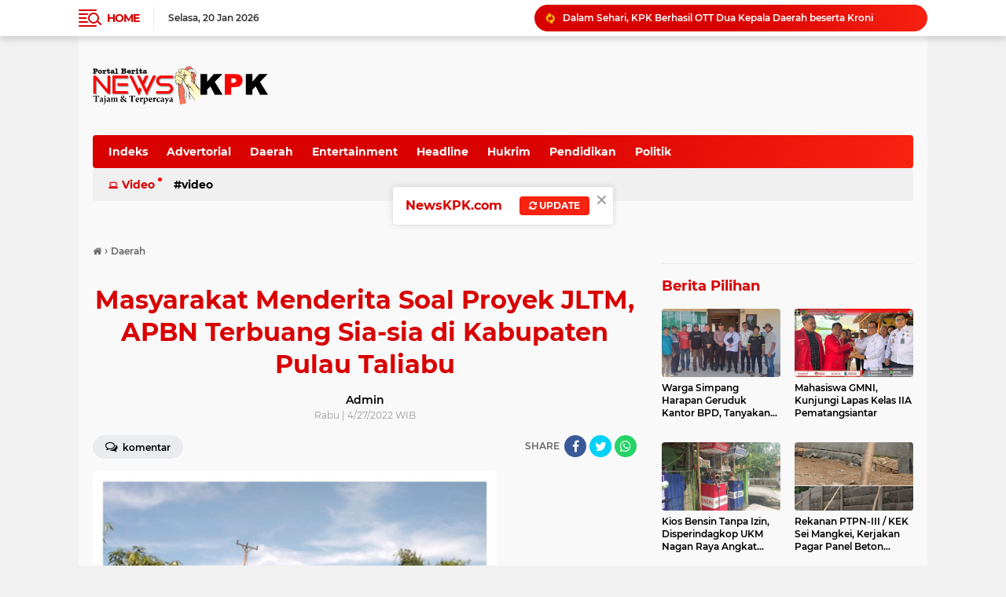

--- FILE ---
content_type: text/html; charset=utf-8
request_url: https://www.google.com/recaptcha/api2/aframe
body_size: 267
content:
<!DOCTYPE HTML><html><head><meta http-equiv="content-type" content="text/html; charset=UTF-8"></head><body><script nonce="Q56eCrUKofYhDQD0f3aDFA">/** Anti-fraud and anti-abuse applications only. See google.com/recaptcha */ try{var clients={'sodar':'https://pagead2.googlesyndication.com/pagead/sodar?'};window.addEventListener("message",function(a){try{if(a.source===window.parent){var b=JSON.parse(a.data);var c=clients[b['id']];if(c){var d=document.createElement('img');d.src=c+b['params']+'&rc='+(localStorage.getItem("rc::a")?sessionStorage.getItem("rc::b"):"");window.document.body.appendChild(d);sessionStorage.setItem("rc::e",parseInt(sessionStorage.getItem("rc::e")||0)+1);localStorage.setItem("rc::h",'1768894369817');}}}catch(b){}});window.parent.postMessage("_grecaptcha_ready", "*");}catch(b){}</script></body></html>

--- FILE ---
content_type: text/javascript; charset=UTF-8
request_url: https://www.newskpk.com/feeds/posts/default/-/Daerah?alt=json-in-script&callback=related_results_labels2
body_size: 34997
content:
// API callback
related_results_labels2({"version":"1.0","encoding":"UTF-8","feed":{"xmlns":"http://www.w3.org/2005/Atom","xmlns$openSearch":"http://a9.com/-/spec/opensearchrss/1.0/","xmlns$blogger":"http://schemas.google.com/blogger/2008","xmlns$georss":"http://www.georss.org/georss","xmlns$gd":"http://schemas.google.com/g/2005","xmlns$thr":"http://purl.org/syndication/thread/1.0","id":{"$t":"tag:blogger.com,1999:blog-5297660774574998429"},"updated":{"$t":"2026-01-20T12:13:28.854+07:00"},"category":[{"term":"Daerah"},{"term":"Hukrim"},{"term":"Advertorial"},{"term":"Pendidikan"},{"term":"Entertainment"},{"term":"Politik"},{"term":"Headline"},{"term":"Video"}],"title":{"type":"text","$t":"m.news KPK"},"subtitle":{"type":"html","$t":"Tajam dan Terpercaya"},"link":[{"rel":"http://schemas.google.com/g/2005#feed","type":"application/atom+xml","href":"https:\/\/www.newskpk.com\/feeds\/posts\/default"},{"rel":"self","type":"application/atom+xml","href":"https:\/\/www.blogger.com\/feeds\/5297660774574998429\/posts\/default\/-\/Daerah?alt=json-in-script"},{"rel":"alternate","type":"text/html","href":"https:\/\/www.newskpk.com\/search\/label\/Daerah"},{"rel":"hub","href":"http://pubsubhubbub.appspot.com/"},{"rel":"next","type":"application/atom+xml","href":"https:\/\/www.blogger.com\/feeds\/5297660774574998429\/posts\/default\/-\/Daerah\/-\/Daerah?alt=json-in-script\u0026start-index=26\u0026max-results=25"}],"author":[{"name":{"$t":"Redaksi"},"uri":{"$t":"http:\/\/www.blogger.com\/profile\/09497512110097148855"},"email":{"$t":"noreply@blogger.com"},"gd$image":{"rel":"http://schemas.google.com/g/2005#thumbnail","width":"16","height":"16","src":"https:\/\/img1.blogblog.com\/img\/b16-rounded.gif"}}],"generator":{"version":"7.00","uri":"http://www.blogger.com","$t":"Blogger"},"openSearch$totalResults":{"$t":"11301"},"openSearch$startIndex":{"$t":"1"},"openSearch$itemsPerPage":{"$t":"25"},"entry":[{"id":{"$t":"tag:blogger.com,1999:blog-5297660774574998429.post-6135045268796532567"},"published":{"$t":"2026-01-20T12:13:00.003+07:00"},"updated":{"$t":"2026-01-20T12:13:28.836+07:00"},"category":[{"scheme":"http://www.blogger.com/atom/ns#","term":"Daerah"}],"title":{"type":"text","$t":"Dalam Sehari, KPK Berhasil OTT Dua Kepala Daerah beserta Kroni"},"content":{"type":"html","$t":"\u003Cdiv class=\"separator\" style=\"clear: both; text-align: center;\"\u003E\u003Ca href=\"https:\/\/blogger.googleusercontent.com\/img\/b\/R29vZ2xl\/AVvXsEiy1acr7gEx0IeU-CtDpnbj42EW9Yj3fjuGy0S0g_Pw5kyHAHztxP3TMr6_kHzqGBNW__LvhElvVy-_a70b2EcweTNbZDfD6mJlQMk0w4IW2zL1GFHETPnIIK__4w0Ss0c6r3TORWTexjpcV52BK_hc1WBEDom4WQlHICjJrC1OXSh9RR5x4I-AH3t4vHo\/s410\/1002131877.jpg\" imageanchor=\"1\" style=\"margin-left: 1em; margin-right: 1em;\"\u003E\u003Cimg border=\"0\" data-original-height=\"370\" data-original-width=\"410\" height=\"578\" src=\"https:\/\/blogger.googleusercontent.com\/img\/b\/R29vZ2xl\/AVvXsEiy1acr7gEx0IeU-CtDpnbj42EW9Yj3fjuGy0S0g_Pw5kyHAHztxP3TMr6_kHzqGBNW__LvhElvVy-_a70b2EcweTNbZDfD6mJlQMk0w4IW2zL1GFHETPnIIK__4w0Ss0c6r3TORWTexjpcV52BK_hc1WBEDom4WQlHICjJrC1OXSh9RR5x4I-AH3t4vHo\/w640-h578\/1002131877.jpg\" width=\"640\" \/\u003E\u003C\/a\u003E\u003C\/div\u003E\u003Cbr \/\u003E\u003Cp\u003E\u003Cbr \/\u003E\u003C\/p\u003E\u003Cp\u003EJakarta - Komisi Pemberantasan Korupsi menggelar Operasi Tangkap Tangan atau OTT KPK di wilayah Madiun, Jawa Timur, pada Senin (19\/1) hari ini. Juru Bicara KPK Budi Prasetyo mengatakan dalam operasi senyap tersebut total terdapat 15 orang yang diamankan oleh penyidik.\u003C\/p\u003E\u003Cp\u003E\u003Cbr \/\u003E\u003C\/p\u003E\u003Cp\u003E\"Selanjutnya 9 orang di antaranya dibawa ke Jakarta untuk dilakukan pemeriksaan lebih lanjut.\u003C\/p\u003E\u003Cp\u003E\u003Cbr \/\u003E\u003C\/p\u003E\u003Cp\u003ESalah satunya Walikota Madiun,\" ujarnya dalam keterangan tertulis.\u003C\/p\u003E\u003Cp\u003EBudi mengatakan dalam tangkap tangan itu penyidik turut mengamankan sejumlah barang bukti berupa uang tunai senilai ratusan juta.\u003C\/p\u003E\u003Cp\u003E\u003Cbr \/\u003E\u003C\/p\u003E\u003Cp\u003E\"Peristiwa tertangkap tangan ini diduga terkait dengan fee proyek dan dana CSR di wilayah Kota Madiun,\" pungkasnya.\u003C\/p\u003E\u003Cp\u003E\u003Cbr \/\u003E\u003C\/p\u003E\u003Cp\u003ESelain di Jawa Timur,pada Senin (19\/1) hari ini juga\u003C\/p\u003E\u003Cp\u003EKomisi Pemberantasan Korupsi (KPK) juga menangkap Bupati Pati Sudewo dalam Operasi Tangkap Tangan (OTT) yang digelar di Pati, Jawa Tengah, pada Senin (19\/1)\u0026nbsp;\u003C\/p\u003E\u003Cp\u003E\"Benar, salah satu pihak yang diamankan dalam peristiwa tertangkap tangan di Pati adalah saudara SDW,\" ujar Juru Bicara KPK Budi Prasetyo dalam keterangan tertulis.\u003C\/p\u003E\u003Cp\u003E\u003Cbr \/\u003E\u003C\/p\u003E\u003Cp\u003EBudi mengatakan saat ini Sudewo tengah diperiksa oleh penyidik KPK di Polres Kudus sebelum akan dibawa ke Jakarta\u003C\/p\u003E\u003Cp\u003E\u0026nbsp;Kendati demikian, Budi masih belum mengungkap secara detail terkait perkara OTT yang dilakukan KPK dalam kasus Bupati Pati tersebut.\u003C\/p\u003E\u003Cp\u003E\u003Cbr \/\u003E\u003C\/p\u003E\u003Cp\u003E\"Terkait dengan peristiwa tertangkap tangan di wilayah Pati ini berkaitan dengan perkaranya apa, konstruksinya seperti apa, pihak-pihak yang diamankan siapa saja, itu nanti kami akan sampaikan,\"lebih lanjut pungkasnya.(AL)\u003C\/p\u003E"},"link":[{"rel":"edit","type":"application/atom+xml","href":"https:\/\/www.blogger.com\/feeds\/5297660774574998429\/posts\/default\/6135045268796532567"},{"rel":"self","type":"application/atom+xml","href":"https:\/\/www.blogger.com\/feeds\/5297660774574998429\/posts\/default\/6135045268796532567"},{"rel":"alternate","type":"text/html","href":"https:\/\/www.newskpk.com\/2026\/01\/dalam-sehari-kpk-berhasil-ott-dua.html","title":"Dalam Sehari, KPK Berhasil OTT Dua Kepala Daerah beserta Kroni"}],"author":[{"name":{"$t":"Admin"},"uri":{"$t":"http:\/\/www.blogger.com\/profile\/02754794466840007629"},"email":{"$t":"noreply@blogger.com"},"gd$image":{"rel":"http://schemas.google.com/g/2005#thumbnail","width":"32","height":"32","src":"\/\/blogger.googleusercontent.com\/img\/b\/R29vZ2xl\/AVvXsEgMqolLThfM-QsM-05-Vy7zvaX4CM8UkvAUh5EgsifQb2nFnVmdFPVAsi3xv5Wtpw0RSxX9-gzO_70wPIeeXhJWuZHUWvdN8AVE6AFHoNuRh3k6qj1PwnBFgvOhsfCH7w\/s113\/5%7E2.jpg"}}],"media$thumbnail":{"xmlns$media":"http://search.yahoo.com/mrss/","url":"https:\/\/blogger.googleusercontent.com\/img\/b\/R29vZ2xl\/AVvXsEiy1acr7gEx0IeU-CtDpnbj42EW9Yj3fjuGy0S0g_Pw5kyHAHztxP3TMr6_kHzqGBNW__LvhElvVy-_a70b2EcweTNbZDfD6mJlQMk0w4IW2zL1GFHETPnIIK__4w0Ss0c6r3TORWTexjpcV52BK_hc1WBEDom4WQlHICjJrC1OXSh9RR5x4I-AH3t4vHo\/s72-w640-h578-c\/1002131877.jpg","height":"72","width":"72"}},{"id":{"$t":"tag:blogger.com,1999:blog-5297660774574998429.post-1937290900706653988"},"published":{"$t":"2026-01-19T09:04:00.008+07:00"},"updated":{"$t":"2026-01-19T09:04:44.640+07:00"},"category":[{"scheme":"http://www.blogger.com/atom/ns#","term":"Daerah"}],"title":{"type":"text","$t":"KPK Terima Laporan gratifikasi Capai Rp 16,40 Miliar, Belum Termasuk Periode Januari 2026"},"content":{"type":"html","$t":"\u003Cdiv class=\"separator\" style=\"clear: both; text-align: center;\"\u003E\u003Ca href=\"https:\/\/blogger.googleusercontent.com\/img\/b\/R29vZ2xl\/AVvXsEjMvUPsX3gvcYp-UdjHEvTiMYENvA0hJ2LsBw724HtohGGt47rRaLlC_F_apIGtwb_tCYIAWUpqX9-KNI9jy3zG69ayg3st_X4qkfZLDZ4dD0V3vc_TcoOiSR6a0lW0zIYjejJwVHKXMzNr_jvWQ3gxnlSSZhAPjUg9-ahB59YyI6wmxFJV-QlA4MBP2mM\/s589\/1002129152.jpg\" imageanchor=\"1\" style=\"margin-left: 1em; margin-right: 1em;\"\u003E\u003Cimg border=\"0\" data-original-height=\"447\" data-original-width=\"589\" height=\"486\" src=\"https:\/\/blogger.googleusercontent.com\/img\/b\/R29vZ2xl\/AVvXsEjMvUPsX3gvcYp-UdjHEvTiMYENvA0hJ2LsBw724HtohGGt47rRaLlC_F_apIGtwb_tCYIAWUpqX9-KNI9jy3zG69ayg3st_X4qkfZLDZ4dD0V3vc_TcoOiSR6a0lW0zIYjejJwVHKXMzNr_jvWQ3gxnlSSZhAPjUg9-ahB59YyI6wmxFJV-QlA4MBP2mM\/w640-h486\/1002129152.jpg\" width=\"640\" \/\u003E\u003C\/a\u003E\u003C\/div\u003E\u003Cbr \/\u003E\u003Cp\u003E\u003Cbr \/\u003E\u003C\/p\u003E\u003Cp\u003EJAKARTA - Juru Bicara Komisi Pemberantasan Korupsi (KPK) Budi Prasetyo menyampaikan keterangan pers di Gedung Merah Putih KPK, Jakarta, Periode Januari\u003C\/p\u003E\u003Cp\u003EJuru Bicara Komisi Pemberantasan Korupsi (KPK) Budi Prasetyo menyampaikan keterangan pers di Gedung Merah Putih KPK Jakarta.\u003C\/p\u003E\u003Cp\u003E\u003Cbr \/\u003E\u003C\/p\u003E\u003Cp\u003E\u003Cbr \/\u003E\u003C\/p\u003E\u003Cp\u003EKomisi Pemberantasan Korupsi (KPK) mencatat peningkatan signifikan dalam kepatuhan pelaporan gratifikasi oleh insan penyelenggara negara sepanjang 2025. Hingga 31 Desember 2025, lembaga antirasuah ini menerima total 5.020 laporan dengan akumulasi nilai mencapai Rp 16,40 miliar belum termasuk Awal Januari 2026\u0026nbsp;\u003C\/p\u003E\u003Cp\u003E\u003Cbr \/\u003E\u003C\/p\u003E\u003Cp\u003E\u0026nbsp;Juru bicara KPK, Budi Prasetyo, menyatakan bahwa tren positif ini menjadi indikator menguatnya integritas di lingkungan birokrasi.\u0026nbsp;\u003C\/p\u003E\u003Cp\u003E\u003Cbr \/\u003E\u003C\/p\u003E\u003Cp\u003E“Jika dibandingkan dengan tahun sebelumnya, jumlah laporan gratifikasi tahun ini meningkat sekitar 20 persen,” ujar Budi dalam keterangan tertulis.\u003C\/p\u003E\u003Cp\u003E\u003Cbr \/\u003E\u003C\/p\u003E\u003Cp\u003EDari total objek gratifikasi yang dilaporkan, sebanyak 3.621 objek berupa barang dengan nilai taksiran Rp 3,23 miliar, sementara 2.178 objek lainnya berupa uang tunai\u003C\/p\u003E\u003Cp\u003E\u003Cbr \/\u003E\u003C\/p\u003E\u003Cp\u003ESecara demografi pelapor, sebanyak 3.400 laporan atau 67,7 persen dikirimkan melalui Unit Pelaporan Gratifikasi (UPG) di kementerian, lembaga, dan pemerintah daerah. Sementara 1.620 laporan atau 32,3 persen disampaikan secara mandiri oleh individu pelapor.\u003C\/p\u003E\u003Cp\u003E\u003Cbr \/\u003E\u003C\/p\u003E\u003Cp\u003EKPK mencatat beberapa jenis gratifikasi yang paling banyak dilaporkan antara lain pemberian dari vendor dalam pengadaan barang dan jasa, pemberian dari mitra kerja.\u003C\/p\u003E\u003Cp\u003E\u003Cbr \/\u003E\u003C\/p\u003E\u003Cp\u003EKPK kembali mengingatkan bahwa berdasarkan Pasal 12B UU No. 20 Tahun 2001, setiap gratifikasi kepada pegawai negeri atau penyelenggara negara dianggap sebagai suap apabila berhubungan dengan jabatan dan berlawanan dengan kewajiban tugasnya. Teknis pelaporan ini diatur lebih detail dalam Peraturan KPK Nomor 2 Tahun 2019.\u003C\/p\u003E\u003Cp\u003E\u003Cbr \/\u003E\u003C\/p\u003E\u003Cp\u003EUntuk mempermudah proses administrasi, masyarakat dan penyelenggara negara dapat melakukan pelaporan secara daring (online) melalui laman gol.kpk.go.id. Dengan melapor dalam kurun waktu maksimal 30 hari\u0026nbsp;\u003C\/p\u003E\u003Cp\u003E\u003Cbr \/\u003E\u003C\/p\u003E\u003Cp\u003EPenerimaan gratifikasi merupakan salah satu bentuk tindak pidana korupsi yang dapat diancam hukuman sebagaimana diatur dalam Undang-Undang Pemberantasan Tindak Pidana Korupsi (UU Tipikor).\u003C\/p\u003E\u003Cp\u003E\u003Cbr \/\u003E\u003C\/p\u003E\u003Cp\u003EUU no 20 tahun 2001 pasal 12B ayat 2 mencatat pidana bagi pegawai negeri atau penyelenggara negara sebagaimana dimaksud dalam ayat (1) adalah pidana penjara seumur hidup atau pidana penjara paling singkat 4 tahun dan paling lama 20 tahun, dan pidana denda paling sedikit Rp200 juta dan paling banyak RP 1 M.\u003C\/p\u003E\u003Cp\u003E\u003Cbr \/\u003E\u003C\/p\u003E\u003Cp\u003ENamun, penerimaan gratifikasi dapat tidak dianggap sebagai perbuatan pidana apabila penerimaan tersebut dilaporkan ke Komisi Pemberantasan Korupsi (KPK) paling lambat 30 hari kerja terhitung sejak gratifikasi diterima, sebagaimana tertuang dalam Pasal 12 C UU Tipikor.\u003C\/p\u003E\u003Cp\u003E\u003Cbr \/\u003E\u003C\/p\u003E\u003Cp\u003EPelaporan gratifikasi dapat dilakukan dengan beberapa cara seperti mendatangi KPK secara langsung, melalui surat, atau melalui surat elektronik dengan alamat pelaporan.gratifikasi@kpk.go.id. Selain itu, gratifikasi juga dapat dilaporkan melalui laman https:\/\/gol.kpk.go.id\/ dan aplikasi Gratifikasi OnLine (GOL) pada smartphone.\u003C\/p\u003E\u003Cp\u003E\u003Cbr \/\u003E\u003C\/p\u003E\u003Cp\u003EKendati demikian, berdasarkan booklet Mengenal Gratifikasi yang dirilis KPK, ada beberapa bentuk gratifikasi yang tidak wajib dilaporkan ke KPK.(AL)\u003C\/p\u003E"},"link":[{"rel":"edit","type":"application/atom+xml","href":"https:\/\/www.blogger.com\/feeds\/5297660774574998429\/posts\/default\/1937290900706653988"},{"rel":"self","type":"application/atom+xml","href":"https:\/\/www.blogger.com\/feeds\/5297660774574998429\/posts\/default\/1937290900706653988"},{"rel":"alternate","type":"text/html","href":"https:\/\/www.newskpk.com\/2026\/01\/kpk-terima-laporan-gratifikasi-capai-rp.html","title":"KPK Terima Laporan gratifikasi Capai Rp 16,40 Miliar, Belum Termasuk Periode Januari 2026"}],"author":[{"name":{"$t":"Admin"},"uri":{"$t":"http:\/\/www.blogger.com\/profile\/02754794466840007629"},"email":{"$t":"noreply@blogger.com"},"gd$image":{"rel":"http://schemas.google.com/g/2005#thumbnail","width":"32","height":"32","src":"\/\/blogger.googleusercontent.com\/img\/b\/R29vZ2xl\/AVvXsEgMqolLThfM-QsM-05-Vy7zvaX4CM8UkvAUh5EgsifQb2nFnVmdFPVAsi3xv5Wtpw0RSxX9-gzO_70wPIeeXhJWuZHUWvdN8AVE6AFHoNuRh3k6qj1PwnBFgvOhsfCH7w\/s113\/5%7E2.jpg"}}],"media$thumbnail":{"xmlns$media":"http://search.yahoo.com/mrss/","url":"https:\/\/blogger.googleusercontent.com\/img\/b\/R29vZ2xl\/AVvXsEjMvUPsX3gvcYp-UdjHEvTiMYENvA0hJ2LsBw724HtohGGt47rRaLlC_F_apIGtwb_tCYIAWUpqX9-KNI9jy3zG69ayg3st_X4qkfZLDZ4dD0V3vc_TcoOiSR6a0lW0zIYjejJwVHKXMzNr_jvWQ3gxnlSSZhAPjUg9-ahB59YyI6wmxFJV-QlA4MBP2mM\/s72-w640-h486-c\/1002129152.jpg","height":"72","width":"72"}},{"id":{"$t":"tag:blogger.com,1999:blog-5297660774574998429.post-532390853550372948"},"published":{"$t":"2026-01-17T12:07:00.000+07:00"},"updated":{"$t":"2026-01-17T12:07:18.117+07:00"},"category":[{"scheme":"http://www.blogger.com/atom/ns#","term":"Daerah"}],"title":{"type":"text","$t":"Milik Siapakah 13 Koli Dari Rote Ndao Santigi  Tujuan NTB Yang di Amankan TNI AL ?"},"content":{"type":"html","$t":"\u003Cdiv class=\"separator\" style=\"clear: both; text-align: center;\"\u003E\u003Ca href=\"https:\/\/blogger.googleusercontent.com\/img\/b\/R29vZ2xl\/AVvXsEipDJJM6OJSwnfEwhL2sUnwmNIEWLGhnY7YhUUbKpnrMS1TogggxEhes6XsRiwFiUhSOLGgs_9dc73OUCOc6Jh_sfiLPUxAcCi_oqOOvaeYlMFCJiI7G5hRZQ2Z_emEkQ_Qlx1MnHdqBrJ2itl6MQDhWTIYvaPTHbUJdz8QpiT48mx0TtXhVNoQ6UYLF20\/s611\/1002123574.jpg\" imageanchor=\"1\" style=\"margin-left: 1em; margin-right: 1em;\"\u003E\u003Cimg border=\"0\" data-original-height=\"611\" data-original-width=\"550\" height=\"640\" src=\"https:\/\/blogger.googleusercontent.com\/img\/b\/R29vZ2xl\/AVvXsEipDJJM6OJSwnfEwhL2sUnwmNIEWLGhnY7YhUUbKpnrMS1TogggxEhes6XsRiwFiUhSOLGgs_9dc73OUCOc6Jh_sfiLPUxAcCi_oqOOvaeYlMFCJiI7G5hRZQ2Z_emEkQ_Qlx1MnHdqBrJ2itl6MQDhWTIYvaPTHbUJdz8QpiT48mx0TtXhVNoQ6UYLF20\/w576-h640\/1002123574.jpg\" width=\"576\" \/\u003E\u003C\/a\u003E\u003C\/div\u003E\u003Cbr \/\u003E\u003Cp\u003E\u003Cbr \/\u003E\u003C\/p\u003E\u003Cp\u003E\u003Cbr \/\u003E\u003C\/p\u003E\u003Cp\u003ERote Ndao -\u0026nbsp; Badan Karantina Indonesia, Balai Karantina Hewan, Ikan dan Tumbuhan Nusa Tenggara Timur Satuan Pelayanan Rote,\u0026nbsp; Juniarma Perdana\u0026nbsp; saat dikonfirmasi wartawan\u0026nbsp; di Kantornya Jl. Baa-Bulangga, Kecamatan Lobalain, Sabtu(17\/1\/2026) Pukul 10:43 Wita\u003C\/p\u003E\u003Cp\u003E\u003Cbr \/\u003E\u003C\/p\u003E\u003Cp\u003EDibenarkan\u0026nbsp; Kepala Sstuan Pelayanan (Kaspel) Rote, Penangkapan tanaman jenis santigi tersebut ditangkap oleh pihak yang berwenang Angkatan Laut\u003C\/p\u003E\u003Cp\u003E\u003Cbr \/\u003E\u003C\/p\u003E\u003Cp\u003EDalam pemeriksaan tersebut di Pelabuhan Baru telah ditemukannya adanya tanaman jenis santigi yang hendak akan di sebrang pulau kan dan itu kolaborasi dari TNI Angkatan Laut, Karantina dan BKSDA\u003C\/p\u003E\u003Cp\u003E\u003Cbr \/\u003E\u003C\/p\u003E\u003Cp\u003EDiakui Juniarma Perdana, rencananya barang bukti tanaman santigi tersebut akan di tanam di kawasan konservasi di Mulut Seribu sebagai tindak lanjut dari perlindungan\u003C\/p\u003E\u003Cp\u003E\u003Cbr \/\u003E\u003C\/p\u003E\u003Cp\u003ELebih Lanjut, Tanaman santigi yang ditemukan dalam kendaran dum truk dengan Nomer Polisi DH 8224 BJ depan kaca tertulis\" JEHAN TRANS\" berjumlah 13 koli yang sementara di isi dalam box dan di balut perekat plester dan untuk detail spesifikasi\u0026nbsp; jumlah dalam 1 koli itu belum ketahui secara pasti jumlahnya.\u003C\/p\u003E\u003Cp\u003E\u003Cbr \/\u003E\u003C\/p\u003E\u003Cp\u003E\" Detailnya belum tahu gitu, tapi sudah dibuka baru tahu 1 koli isi berapa pohon santigi\". Ujar Juniarma Perdana\u003C\/p\u003E\u003Cp\u003E\u003Cbr \/\u003E\u003C\/p\u003E\u003Cp\u003E\" Detailnya akan dilakukan Berita acara Pemeriksaan (BAP) oleh pihak angkatan laut tapi pihak BKSDA yang lebih paham karena kami di Balai Karantina sebagai pengawas saja\". Ujar Perdana\u003C\/p\u003E\u003Cp\u003E\u003Cbr \/\u003E\u003C\/p\u003E\u003Cp\u003EDitambahka Juniarma, kronologis penangkapan Pohon jenis santigi tersebut sudah di buntuti oleh pihak TNI Angkatan Laut sejak melakukan pengangkutan dari Desa Papela Kecamatan Rote Timur Kabupaten Rote Ndao Propinsi NTT dan di ikuti menuju Pelabuhan Pantai Baru, Kecamatan Pantai Baru yang hendak akan menyebrang mengunakan ke Kota Kupang\u003C\/p\u003E\u003Cp\u003E\u003Cbr \/\u003E\u003C\/p\u003E\u003Cp\u003E\" Yang tahan TNI Angkatan Laut\".Ujar Juniarma Perdana\u003C\/p\u003E\u003Cp\u003E\u003Cbr \/\u003E\u003C\/p\u003E\u003Cp\u003EDitambahkan Juniarma, kami sudah berkoordinasi untuk menaruh di kawasan sesuai dengan perundang-undangan sambil dilakukan BAP nantinya tanaman santigi tersebut ditanam di kawasan konservasi di mulut seribu\u0026nbsp;\u003C\/p\u003E\u003Cp\u003E\u003Cbr \/\u003E\u003C\/p\u003E\u003Cp\u003ETerkait pemilik belum mengetahui secara jelas dan siapa yang memperjualbelikan nantinya dalam BAP nanti sementara dikawal disana\u0026nbsp;\u003C\/p\u003E\u003Cp\u003E\u003Cbr \/\u003E\u003C\/p\u003E\u003Cp\u003ESaat dikonfirmasi Awak Medi,\u0026nbsp; kenapa tanaman santigi tersebut tidak diserahkan ke APH untuk ditelusuri namun dibawah ke kawasan konservasi? Juniarma Perdana balik menjawab,\u0026nbsp;\u003C\/p\u003E\u003Cp\u003Esesuai Perundang-undangan prosesnya ke tempat konservasi itu prosesnya, sesuai pula peraturan Perundang-undangan kesana dan mereka tidak ditindak pidana ini tahap pencegahan jika sudah menyebrang baru bisa diproses dan tanaman santigi tersebut rencana ditanam hari Senin(19\/1\/2026)\u0026nbsp;\u003C\/p\u003E\u003Cp\u003E\u003Cbr \/\u003E\u003C\/p\u003E\u003Cp\u003ESelain tanaman santigi dalam.dum truk tersebut ada juga kopra dan jenis siput.\u003C\/p\u003E\u003Cp\u003E\u003Cbr \/\u003E\u003C\/p\u003E\u003Cp\u003ESecara terpisah, Pembeli Tanaman Santigi, yang berdomisili di Lelain Kecamatan Lobalain Kabupaten Rote Ndao, Vitro Mbura, mengakui dirinya membeli tanaman santigi dari sesorang yang namanya enggan disebut olehnya dari seseorang yang berdomisili di Desa Papela Kecamatan Rote Timur sejak Kamis(15\/1\/2026) dan rencananya hari ini DumTruk yang mengangkut tanaman santigi dilanjutkan ke Kota Kupang-NTT dan akan dikirim ke Lombok Nusa Tenggara Barat(NTB)\u0026nbsp;\u003C\/p\u003E\u003Cp\u003E\u003Cbr \/\u003E\u003C\/p\u003E\u003Cp\u003ESoal kepemilikan Dum Truk tidak diketahui pemiliknya siapa?, dan tidak juga ketahui siapa yang menangkapnya\u003C\/p\u003E\u003Cp\u003E\u003Cbr \/\u003E\u003C\/p\u003E\u003Cp\u003EDiakui Vitro Mbura,\u0026nbsp; Tanaman santigi tersebut akan dikirim ke Lombok-NTB jika lolos sampai ke Kota Kupang-NTT\u003C\/p\u003E\u003Cp\u003E\u003Cbr \/\u003E\u003C\/p\u003E\u003Cp\u003E\" Kita beli dari Papela dan mau kirim ke Lombok-NTT\". Akui Vitro Mbura\u003C\/p\u003E"},"link":[{"rel":"edit","type":"application/atom+xml","href":"https:\/\/www.blogger.com\/feeds\/5297660774574998429\/posts\/default\/532390853550372948"},{"rel":"self","type":"application/atom+xml","href":"https:\/\/www.blogger.com\/feeds\/5297660774574998429\/posts\/default\/532390853550372948"},{"rel":"alternate","type":"text/html","href":"https:\/\/www.newskpk.com\/2026\/01\/milik-siapakah-13-koli-dari-rote-ndao.html","title":"Milik Siapakah 13 Koli Dari Rote Ndao Santigi  Tujuan NTB Yang di Amankan TNI AL ?"}],"author":[{"name":{"$t":"Admin"},"uri":{"$t":"http:\/\/www.blogger.com\/profile\/02754794466840007629"},"email":{"$t":"noreply@blogger.com"},"gd$image":{"rel":"http://schemas.google.com/g/2005#thumbnail","width":"32","height":"32","src":"\/\/blogger.googleusercontent.com\/img\/b\/R29vZ2xl\/AVvXsEgMqolLThfM-QsM-05-Vy7zvaX4CM8UkvAUh5EgsifQb2nFnVmdFPVAsi3xv5Wtpw0RSxX9-gzO_70wPIeeXhJWuZHUWvdN8AVE6AFHoNuRh3k6qj1PwnBFgvOhsfCH7w\/s113\/5%7E2.jpg"}}],"media$thumbnail":{"xmlns$media":"http://search.yahoo.com/mrss/","url":"https:\/\/blogger.googleusercontent.com\/img\/b\/R29vZ2xl\/AVvXsEipDJJM6OJSwnfEwhL2sUnwmNIEWLGhnY7YhUUbKpnrMS1TogggxEhes6XsRiwFiUhSOLGgs_9dc73OUCOc6Jh_sfiLPUxAcCi_oqOOvaeYlMFCJiI7G5hRZQ2Z_emEkQ_Qlx1MnHdqBrJ2itl6MQDhWTIYvaPTHbUJdz8QpiT48mx0TtXhVNoQ6UYLF20\/s72-w576-h640-c\/1002123574.jpg","height":"72","width":"72"}},{"id":{"$t":"tag:blogger.com,1999:blog-5297660774574998429.post-5276466423272351175"},"published":{"$t":"2026-01-14T21:37:00.005+07:00"},"updated":{"$t":"2026-01-14T21:37:56.914+07:00"},"category":[{"scheme":"http://www.blogger.com/atom/ns#","term":"Daerah"}],"title":{"type":"text","$t":"GP Ansor Kota Bekasi Dukung Lelang Bus Transpatriot, Minta Jauhkan Isu Politik"},"content":{"type":"html","$t":"\u003Cdiv class=\"separator\" style=\"clear: both; text-align: center;\"\u003E\u003Ca href=\"https:\/\/blogger.googleusercontent.com\/img\/b\/R29vZ2xl\/AVvXsEgeyex-DGflfwjwqlmEF0QppXTTF3S1s5DQTezvmg_9zFNlIDgfGgqgDn1uarQ_ti43GO7_4ZWP8Byp-pYK_FcdFR8i78Rh4-bflJMf-sIulDXusMaqA1cdo5vyBy0IL-3pMxfdiT-2vM5bmZ6DihtKBJ9vXpeKBm66k_5VaQtN2KaWLVRdwy1llYT9ji8\/s678\/1002116694.jpg\" imageanchor=\"1\" style=\"margin-left: 1em; margin-right: 1em;\"\u003E\u003Cimg border=\"0\" data-original-height=\"452\" data-original-width=\"678\" height=\"426\" src=\"https:\/\/blogger.googleusercontent.com\/img\/b\/R29vZ2xl\/AVvXsEgeyex-DGflfwjwqlmEF0QppXTTF3S1s5DQTezvmg_9zFNlIDgfGgqgDn1uarQ_ti43GO7_4ZWP8Byp-pYK_FcdFR8i78Rh4-bflJMf-sIulDXusMaqA1cdo5vyBy0IL-3pMxfdiT-2vM5bmZ6DihtKBJ9vXpeKBm66k_5VaQtN2KaWLVRdwy1llYT9ji8\/w640-h426\/1002116694.jpg\" width=\"640\" \/\u003E\u003C\/a\u003E\u003C\/div\u003E\u003Cbr \/\u003E\u003Cp\u003E\u003Cbr \/\u003E\u003C\/p\u003E\u003Cp\u003EKOTA BEKASI – Rencana pelelangan armada bus Transpatriot oleh PT Mitra Patriot (PTMP) mendapat dukungan dari kalangan pemuda. Organisasi kepemudaan Gerakan Pemuda (GP) Ansor Kota Bekasi menilai kebijakan itu sebagai langkah realistis untuk menyelamatkan keuangan daerah.\u003C\/p\u003E\u003Cp\u003E\u003Cbr \/\u003E\u003C\/p\u003E\u003Cp\u003EBendahara Umum GP Ansor Kota Bekasi, Zainudin, menyatakan dukungan resmi lembaganya. Ia menegaskan, pelelangan merupakan solusi tepat menangani aset yang telah menjadi beban.\u003C\/p\u003E\u003Cp\u003E\u003Cbr \/\u003E\u003C\/p\u003E\u003Cp\u003E“Kami dari GP Ansor Kota Bekasi memandang pelelangan bus Transpatriot ini sebagai langkah efisiensi yang tepat. Sebagian besar bus sudah tidak jalan dan rusak berat. Daripada menjadi beban keuangan daerah, lebih baik dilakukan penataan ulang aset sesuai prosedur yang berlaku,” tegas Zainudin di Bekasi, Rabu (14\/1\/2026).\u003C\/p\u003E\u003Cp\u003E\u003Cbr \/\u003E\u003C\/p\u003E\u003Cp\u003EZainudin mengingatkan semua pihak agar tidak menjadikan isu ini sebagai komoditas politik. Ia meminta publik melihat persoalan secara objektif.\u003C\/p\u003E\u003Cp\u003E\u003Cbr \/\u003E\u003C\/p\u003E\u003Cp\u003E“Kebijakan ini adalah murni soal manajemen aset dan efisiensi anggaran. Jangan sampai isu ini dipelintir menjadi barang dagangan politik atau alat penyebar kebencian,” tambahnya.\u003C\/p\u003E\u003Cp\u003E\u003Cbr \/\u003E\u003C\/p\u003E\u003Cp\u003ELebih lanjut, Zainudin menyatakan kesediaan GP Ansor untuk ikut mengawasi proses lelang. Menurutnya, prinsip transparansi dan akuntabilitas tidak boleh diabaikan.\u003C\/p\u003E\u003Cp\u003E\u003Cbr \/\u003E\u003C\/p\u003E\u003Cp\u003E“Hal terpenting adalah prosesnya harus transparan dan akuntabel. Selama tujuannya demi kemaslahatan masyarakat dan sesuai regulasi, kami tentu memberikan dukungan penuh,” tuturnya.\u003C\/p\u003E"},"link":[{"rel":"edit","type":"application/atom+xml","href":"https:\/\/www.blogger.com\/feeds\/5297660774574998429\/posts\/default\/5276466423272351175"},{"rel":"self","type":"application/atom+xml","href":"https:\/\/www.blogger.com\/feeds\/5297660774574998429\/posts\/default\/5276466423272351175"},{"rel":"alternate","type":"text/html","href":"https:\/\/www.newskpk.com\/2026\/01\/gp-ansor-kota-bekasi-dukung-lelang-bus.html","title":"GP Ansor Kota Bekasi Dukung Lelang Bus Transpatriot, Minta Jauhkan Isu Politik"}],"author":[{"name":{"$t":"Admin"},"uri":{"$t":"http:\/\/www.blogger.com\/profile\/02754794466840007629"},"email":{"$t":"noreply@blogger.com"},"gd$image":{"rel":"http://schemas.google.com/g/2005#thumbnail","width":"32","height":"32","src":"\/\/blogger.googleusercontent.com\/img\/b\/R29vZ2xl\/AVvXsEgMqolLThfM-QsM-05-Vy7zvaX4CM8UkvAUh5EgsifQb2nFnVmdFPVAsi3xv5Wtpw0RSxX9-gzO_70wPIeeXhJWuZHUWvdN8AVE6AFHoNuRh3k6qj1PwnBFgvOhsfCH7w\/s113\/5%7E2.jpg"}}],"media$thumbnail":{"xmlns$media":"http://search.yahoo.com/mrss/","url":"https:\/\/blogger.googleusercontent.com\/img\/b\/R29vZ2xl\/AVvXsEgeyex-DGflfwjwqlmEF0QppXTTF3S1s5DQTezvmg_9zFNlIDgfGgqgDn1uarQ_ti43GO7_4ZWP8Byp-pYK_FcdFR8i78Rh4-bflJMf-sIulDXusMaqA1cdo5vyBy0IL-3pMxfdiT-2vM5bmZ6DihtKBJ9vXpeKBm66k_5VaQtN2KaWLVRdwy1llYT9ji8\/s72-w640-h426-c\/1002116694.jpg","height":"72","width":"72"}},{"id":{"$t":"tag:blogger.com,1999:blog-5297660774574998429.post-6115526542161467218"},"published":{"$t":"2026-01-14T20:59:00.005+07:00"},"updated":{"$t":"2026-01-15T06:41:04.415+07:00"},"category":[{"scheme":"http://www.blogger.com/atom/ns#","term":"Daerah"}],"title":{"type":"text","$t":"Soal Lelang Bus Transpatriot yang Mangkrak, Budi Somasi : Harus Berfikir Jernih"},"content":{"type":"html","$t":"\u003Cdiv class=\"separator\" style=\"clear: both; text-align: center;\"\u003E\u003Ca href=\"https:\/\/blogger.googleusercontent.com\/img\/b\/R29vZ2xl\/AVvXsEilCXV-3LCDKR5qRBw_b8R0HvjR_0EkLhYDcqOm6xvEwaKc1s577E9u0Vz093u2c-ZMOd9x_dDAFDIvE_yJBsh4zL1kHOaZI8h5knCH4lLbK1m7VkfLGYhAUT4FgKPIBVt0U5MHymyyFELyXvITjpDcO0K78Y_YHx0vHXe5M80qEdihYFoz2LTHbuEFiMc\/s1600\/1002117092.jpg\" imageanchor=\"1\" style=\"margin-left: 1em; margin-right: 1em;\"\u003E\u003Cimg border=\"0\" data-original-height=\"1600\" data-original-width=\"1200\" height=\"640\" src=\"https:\/\/blogger.googleusercontent.com\/img\/b\/R29vZ2xl\/AVvXsEilCXV-3LCDKR5qRBw_b8R0HvjR_0EkLhYDcqOm6xvEwaKc1s577E9u0Vz093u2c-ZMOd9x_dDAFDIvE_yJBsh4zL1kHOaZI8h5knCH4lLbK1m7VkfLGYhAUT4FgKPIBVt0U5MHymyyFELyXvITjpDcO0K78Y_YHx0vHXe5M80qEdihYFoz2LTHbuEFiMc\/w480-h640\/1002117092.jpg\" width=\"480\" \/\u003E\u003C\/a\u003E\u003C\/div\u003E\u003Cbr \/\u003E\u003Cdiv class=\"separator\" style=\"clear: both; text-align: center;\"\u003E\u003Cbr \/\u003E\u003C\/div\u003E\u003Cdiv class=\"separator\" style=\"clear: both; text-align: center;\"\u003E\u003Cbr \/\u003E\u003C\/div\u003E\u003Cp\u003E\u003Cbr \/\u003E\u003C\/p\u003E\u003Cp\u003EKOTA BEKASI - Rencana pelelangan armada bus Transpatriot oleh PT Mitra Patriot (PTMP) terus menuai sorotan. Di tengah riuh rendah pendapat publik, Ketua Umum Lembaga Swadaya Masyarakat (LSM) Solidaritas Masyarakat Bekasi (SOMASI), Budi Ariyanto, mengajak semua pihak untuk menanggalkan sentimen pribadi dan kembali pada logika aturan.\u003C\/p\u003E\u003Cp\u003E\u003Cbr \/\u003E\u003C\/p\u003E\u003Cp\u003EBudi menilai, polemik yang berkembang saat ini cenderung berlebihan. Menurutnya, pelelangan aset daerah yang sudah tidak produktif adalah langkah wajar dalam manajemen keuangan, asalkan seluruh tahapan hukumnya terpenuhi.\u003C\/p\u003E\u003Cp\u003E\u003Cbr \/\u003E\u003C\/p\u003E\u003Cp\u003E\"Jika seluruh proses sudah sesuai prosedur, lalu di mana letak masalahnya? Mari kita bersikap objektif dan berpikir jernih (fresh thinking),\" tegas Budi di Bekasi, Rabu (14\/1\/2026).\u003C\/p\u003E\u003Cp\u003E\u003Cbr \/\u003E\u003C\/p\u003E\u003Cp\u003EPria yang akrab disapa Budi Somasi ini mengingatkan, fungsi kontrol sosial memang krusial. Namun, ia mewanti-wanti agar kritik terhadap kebijakan pemerintah daerah tidak ditunggangi oleh rasa kebencian atau ketidaksukaan personal yang justru mengaburkan substansi masalah.\u003C\/p\u003E\u003Cp\u003E\u003Cbr \/\u003E\u003C\/p\u003E\u003Cp\u003EBaginya, narasi yang dibangun haruslah produktif dan berorientasi pada solusi penyelamatan keuangan daerah, bukan sekadar gaduh.\u003C\/p\u003E\u003Cp\u003E\u003Cbr \/\u003E\u003C\/p\u003E\u003Cp\u003E\"Jauhkan diri dari kebencian maupun rasa tidak suka yang berlebihan, karena hal tersebut justru tidak sehat. Kritik membangun harus jadi prioritas, bukan prasangka,\" imbuhnya.\u003C\/p\u003E\u003Cp\u003E\u003Cbr \/\u003E\u003C\/p\u003E\u003Cp\u003EDukungan terhadap langkah efisiensi ini bukan tanpa alasan. Sebagai informasi, operasional Bus Transpatriot yang sebelumnya menjadi moda transportasi andalan warga dengan rute Summarecon hingga Pasar Alam Vida, telah terhenti sejak tahun lalu.\u003C\/p\u003E\u003Cp\u003E\u003Cbr \/\u003E\u003C\/p\u003E\u003Cp\u003EKondisi bus yang tidak beroperasi namun tetap membebani biaya perawatan dinilai Budi sebagai inefisiensi anggaran. Oleh karena itu, pelelangan dianggap sebagai solusi rasional untuk menyelamatkan neraca keuangan perusahaan daerah.\u003C\/p\u003E\u003Cp\u003E\u003Cbr \/\u003E\u003C\/p\u003E\u003Cp\u003E\"Saya sepakat kritik itu penting sebagai bentuk kontrol sosial. Namun, harus netral. Kebijakan ini perlu dilihat sebagai langkah penyelamatan keuangan daerah, selama transparan dan akuntabel,\" pungkas Budi.\u003C\/p\u003E"},"link":[{"rel":"edit","type":"application/atom+xml","href":"https:\/\/www.blogger.com\/feeds\/5297660774574998429\/posts\/default\/6115526542161467218"},{"rel":"self","type":"application/atom+xml","href":"https:\/\/www.blogger.com\/feeds\/5297660774574998429\/posts\/default\/6115526542161467218"},{"rel":"alternate","type":"text/html","href":"https:\/\/www.newskpk.com\/2026\/01\/soal-lelang-bus-transpatriot-yang.html","title":"Soal Lelang Bus Transpatriot yang Mangkrak, Budi Somasi : Harus Berfikir Jernih"}],"author":[{"name":{"$t":"Admin"},"uri":{"$t":"http:\/\/www.blogger.com\/profile\/02754794466840007629"},"email":{"$t":"noreply@blogger.com"},"gd$image":{"rel":"http://schemas.google.com/g/2005#thumbnail","width":"32","height":"32","src":"\/\/blogger.googleusercontent.com\/img\/b\/R29vZ2xl\/AVvXsEgMqolLThfM-QsM-05-Vy7zvaX4CM8UkvAUh5EgsifQb2nFnVmdFPVAsi3xv5Wtpw0RSxX9-gzO_70wPIeeXhJWuZHUWvdN8AVE6AFHoNuRh3k6qj1PwnBFgvOhsfCH7w\/s113\/5%7E2.jpg"}}],"media$thumbnail":{"xmlns$media":"http://search.yahoo.com/mrss/","url":"https:\/\/blogger.googleusercontent.com\/img\/b\/R29vZ2xl\/AVvXsEilCXV-3LCDKR5qRBw_b8R0HvjR_0EkLhYDcqOm6xvEwaKc1s577E9u0Vz093u2c-ZMOd9x_dDAFDIvE_yJBsh4zL1kHOaZI8h5knCH4lLbK1m7VkfLGYhAUT4FgKPIBVt0U5MHymyyFELyXvITjpDcO0K78Y_YHx0vHXe5M80qEdihYFoz2LTHbuEFiMc\/s72-w480-h640-c\/1002117092.jpg","height":"72","width":"72"}},{"id":{"$t":"tag:blogger.com,1999:blog-5297660774574998429.post-6459542093892745629"},"published":{"$t":"2026-01-14T15:59:00.003+07:00"},"updated":{"$t":"2026-01-14T16:02:05.748+07:00"},"category":[{"scheme":"http://www.blogger.com/atom/ns#","term":"Daerah"}],"title":{"type":"text","$t":"HMI Korkom UMY Periode 2025–2026 Resmi Dilantik: Gerakan Intelektual Jadi Arah Baru Perkaderan di Era Digital"},"content":{"type":"html","$t":"\u003Cdiv class=\"separator\" style=\"clear: both; text-align: center;\"\u003E\u003Ca href=\"https:\/\/blogger.googleusercontent.com\/img\/b\/R29vZ2xl\/AVvXsEgbwinIgXoy1QhojRtCTH9nRFO-RmpNIENfwGRqGxWZnlcpn_hN9gnoWLKitMfXacu72s3KXzu7IH3o8RfBO-TmhzSVttoHjDA7aj_xW9Ho3K6HviVzhMWDBFxmlFYdgqGilN2EioRS2lTYwVtnYlLMM5zSpzsQVPPsuQiXqFGzkAaheLg9-F6DqUOUc10\/s1600\/1002115369.jpg\" imageanchor=\"1\" style=\"margin-left: 1em; margin-right: 1em;\"\u003E\u003Cimg border=\"0\" data-original-height=\"1067\" data-original-width=\"1600\" height=\"426\" src=\"https:\/\/blogger.googleusercontent.com\/img\/b\/R29vZ2xl\/AVvXsEgbwinIgXoy1QhojRtCTH9nRFO-RmpNIENfwGRqGxWZnlcpn_hN9gnoWLKitMfXacu72s3KXzu7IH3o8RfBO-TmhzSVttoHjDA7aj_xW9Ho3K6HviVzhMWDBFxmlFYdgqGilN2EioRS2lTYwVtnYlLMM5zSpzsQVPPsuQiXqFGzkAaheLg9-F6DqUOUc10\/w640-h426\/1002115369.jpg\" width=\"640\" \/\u003E\u003C\/a\u003E\u003C\/div\u003E\u003Cbr \/\u003E\u003Cdiv class=\"separator\" style=\"clear: both; text-align: center;\"\u003E\u003Cbr \/\u003E\u003C\/div\u003E\u003Cp\u003E\u003Cbr \/\u003E\u003C\/p\u003E\u003Cp\u003EYogyakarta – Himpunan Mahasiswa Islam (HMI) Koordinator Komisariat (Korkom) Universitas Muhammadiyah Yogyakarta (UMY) resmi melantik pengurus baru periode 2025–2026 dalam sebuah prosesi yang berlangsung di Meeting Room Café 1912, Sabtu (10\/1\/2026). Pelantikan tersebut dilakukan langsung oleh Ketua Umum HMI Cabang Yogyakarta melalui Surat Keputusan Nomor: 18\/A\/KPTS\/07\/1447 tentang Pengesahan Struktur Pengurus HMI Korkom UMY Periode 1447–1448 H \/ 2025–2026 M.\u003C\/p\u003E\u003Cp\u003E\u003Cbr \/\u003E\u003C\/p\u003E\u003Cp\u003EKepengurusan baru ini mengusung tema besar “Mewujudkan Gerakan Intelektual Berkarakter Ulul Albab Sebagai Manifestasi Perkaderan HMI di Era Digital” sebagai arah strategis organisasi. Tema ini menegaskan komitmen HMI Korkom UMY untuk memperkuat gerakan intelektual berbasis nilai keislaman di tengah tantangan digitalisasi dan perubahan sosial yang cepat.\u003C\/p\u003E\u003Cp\u003E\u003Cbr \/\u003E\u003C\/p\u003E\u003Cp\u003EDalam sambutannya, Ketua HMI Korkom UMY terpilih, Taufik Ridho, menekankan pentingnya menjadikan ruang digital sebagai bagian integral dari proses perkaderan. “Kita hidup di era serba cepat yang menuntut efisiensi, namun di sisi lain memunculkan bahaya pragmatisme. Tantangan bagi HMI adalah bagaimana mengisi ruang digital dengan nilai-nilai intelektual tanpa kehilangan jati diri. Gerakan intelektual adalah jawaban atas perubahan sosial yang dinamis,” ungkapnya.\u003C\/p\u003E\u003Cp\u003E\u003Cbr \/\u003E\u003C\/p\u003E\u003Cp\u003ESementara itu, Isnaini Mualidin, S.IP., MPA., alumni sekaligus mantan Ketua Umum HMI UMY periode 1992–1993, menilai tema gerakan intelektual sangat relevan dengan akar sejarah HMI. “Sejak awal berdiri di UMY, HMI dikenal sebagai gerakan intelektual dan aktivisme. Dua semangat ini harus terus dihidupkan agar HMI tetap menjadi laboratorium kader yang berpikir kritis dan berperan aktif bagi masyarakat,” ujarnya.\u003C\/p\u003E\u003Cp\u003E\u003Cbr \/\u003E\u003C\/p\u003E\u003Cp\u003EKetua Umum HMI Cabang Yogyakarta yang hadir dalam acara tersebut juga menyampaikan harapannya agar HMI Korkom UMY mampu bersinergi dengan struktur cabang dalam memperkuat eksistensi organisasi di Yogyakarta. “Kami berharap HMI Korkom UMY menjadi contoh bagi komisariat lain dalam mengembangkan tradisi intelektual yang produktif,” ujarnya.\u003C\/p\u003E\u003Cp\u003E\u003Cbr \/\u003E\u003C\/p\u003E\u003Cp\u003EAcara pelantikan dihadiri oleh jajaran pengurus demisioner, perwakilan komisariat HMI di lingkungan UMY, serta sejumlah organisasi kemahasiswaan seperti DPK GMNI UMY dan IKPM Jawa Barat–Yogyakarta.\u003C\/p\u003E\u003Cp\u003E\u003Cbr \/\u003E\u003C\/p\u003E\u003Cp\u003EAdapun susunan lengkap Pengurus HMI Korkom UMY Periode 2025–2026 adalah sebagai berikut:\u003C\/p\u003E\u003Cp\u003E\u003Cbr \/\u003E\u003C\/p\u003E\u003Cp\u003EBadan Pengurus Harian:\u003C\/p\u003E\u003Cp\u003E\u003Cbr \/\u003E\u003C\/p\u003E\u003Cp\u003ETaufik Ridho (Ketua)\u003C\/p\u003E\u003Cp\u003E\u003Cbr \/\u003E\u003C\/p\u003E\u003Cp\u003ELutfi Aldiansyah (Sekretaris)\u003C\/p\u003E\u003Cp\u003E\u003Cbr \/\u003E\u003C\/p\u003E\u003Cp\u003ENovia Ayu Muria (Wakil Sekretaris)\u003C\/p\u003E\u003Cp\u003E\u003Cbr \/\u003E\u003C\/p\u003E\u003Cp\u003ENabil Athaur Rahman (Bendahara)\u003C\/p\u003E\u003Cp\u003E\u003Cbr \/\u003E\u003C\/p\u003E\u003Cp\u003EBidang Internal:\u003C\/p\u003E\u003Cp\u003E\u003Cbr \/\u003E\u003C\/p\u003E\u003Cp\u003ERizqi Arohman (Ketua Bidang)\u003C\/p\u003E\u003Cp\u003E\u003Cbr \/\u003E\u003C\/p\u003E\u003Cp\u003ERafi Hanif Ramadhan (Anggota)\u003C\/p\u003E\u003Cp\u003E\u003Cbr \/\u003E\u003C\/p\u003E\u003Cp\u003EMuhammad Syahid (Anggota)\u003C\/p\u003E\u003Cp\u003E\u003Cbr \/\u003E\u003C\/p\u003E\u003Cp\u003EAfif Rahma Saputra (Anggota)\u003C\/p\u003E\u003Cp\u003E\u003Cbr \/\u003E\u003C\/p\u003E\u003Cp\u003EBidang Eksternal:\u003C\/p\u003E\u003Cp\u003E\u003Cbr \/\u003E\u003C\/p\u003E\u003Cp\u003EAndi Muhammad Raihan (Ketua Bidang)\u003C\/p\u003E\u003Cp\u003E\u003Cbr \/\u003E\u003C\/p\u003E\u003Cp\u003ELalu Hanjayadi Imran (Anggota)\u003C\/p\u003E\u003Cp\u003E\u003Cbr \/\u003E\u003C\/p\u003E\u003Cp\u003EIsma Febriansyah (Anggota)\u003C\/p\u003E\u003Cp\u003E\u003Cbr \/\u003E\u003C\/p\u003E\u003Cp\u003ENajmi Zuhair (Anggota)\u003C\/p\u003E\u003Cp\u003E\u003Cbr \/\u003E\u003C\/p\u003E\u003Cp\u003ENabila Ayu Indasari Yusuf (Anggota)\u003C\/p\u003E\u003Cp\u003E\u003Cbr \/\u003E\u003C\/p\u003E\u003Cp\u003EDengan pelantikan ini, HMI Korkom UMY menegaskan langkah awal untuk memperkuat sinergi antara gerakan intelektual, aktivisme sosial, dan pengembangan kader unggul yang siap menghadapi tantangan era digital. (DN)\u003C\/p\u003E"},"link":[{"rel":"edit","type":"application/atom+xml","href":"https:\/\/www.blogger.com\/feeds\/5297660774574998429\/posts\/default\/6459542093892745629"},{"rel":"self","type":"application/atom+xml","href":"https:\/\/www.blogger.com\/feeds\/5297660774574998429\/posts\/default\/6459542093892745629"},{"rel":"alternate","type":"text/html","href":"https:\/\/www.newskpk.com\/2026\/01\/hmi-korkom-umy-periode-20252026-resmi.html","title":"HMI Korkom UMY Periode 2025–2026 Resmi Dilantik: Gerakan Intelektual Jadi Arah Baru Perkaderan di Era Digital"}],"author":[{"name":{"$t":"Admin"},"uri":{"$t":"http:\/\/www.blogger.com\/profile\/02754794466840007629"},"email":{"$t":"noreply@blogger.com"},"gd$image":{"rel":"http://schemas.google.com/g/2005#thumbnail","width":"32","height":"32","src":"\/\/blogger.googleusercontent.com\/img\/b\/R29vZ2xl\/AVvXsEgMqolLThfM-QsM-05-Vy7zvaX4CM8UkvAUh5EgsifQb2nFnVmdFPVAsi3xv5Wtpw0RSxX9-gzO_70wPIeeXhJWuZHUWvdN8AVE6AFHoNuRh3k6qj1PwnBFgvOhsfCH7w\/s113\/5%7E2.jpg"}}],"media$thumbnail":{"xmlns$media":"http://search.yahoo.com/mrss/","url":"https:\/\/blogger.googleusercontent.com\/img\/b\/R29vZ2xl\/AVvXsEgbwinIgXoy1QhojRtCTH9nRFO-RmpNIENfwGRqGxWZnlcpn_hN9gnoWLKitMfXacu72s3KXzu7IH3o8RfBO-TmhzSVttoHjDA7aj_xW9Ho3K6HviVzhMWDBFxmlFYdgqGilN2EioRS2lTYwVtnYlLMM5zSpzsQVPPsuQiXqFGzkAaheLg9-F6DqUOUc10\/s72-w640-h426-c\/1002115369.jpg","height":"72","width":"72"}},{"id":{"$t":"tag:blogger.com,1999:blog-5297660774574998429.post-7026208312818978175"},"published":{"$t":"2026-01-14T11:12:00.003+07:00"},"updated":{"$t":"2026-01-14T11:12:18.737+07:00"},"category":[{"scheme":"http://www.blogger.com/atom/ns#","term":"Daerah"}],"title":{"type":"text","$t":"Lelang Bus Transpatriot Sudah Sesuai Aturan dan Dianggap Selamatkan APBD"},"content":{"type":"html","$t":"\u003Cdiv class=\"separator\" style=\"clear: both; text-align: center;\"\u003E\u003Ca href=\"https:\/\/blogger.googleusercontent.com\/img\/b\/R29vZ2xl\/AVvXsEg_IhZlJb6UIAOtSTujVaavVvy6j5LQDEupn6X7Uye-TqyAG8scMs869w-H-qu81wj_fpj3bbFRjVy1ngGJqpWUBGVcbzmFPvDf4GxYbpuMJP6Cyx3KMR-3ST5jJ6mKHTXX4VU4ioK3ucoCYW-uJOaYz_ZAxLXuS7KoPEgHIIA0iVfujW4q9Q4kxl-i1SY\/s1600\/1002114407.jpg\" imageanchor=\"1\" style=\"margin-left: 1em; margin-right: 1em;\"\u003E\u003Cimg border=\"0\" data-original-height=\"1200\" data-original-width=\"1600\" height=\"480\" src=\"https:\/\/blogger.googleusercontent.com\/img\/b\/R29vZ2xl\/AVvXsEg_IhZlJb6UIAOtSTujVaavVvy6j5LQDEupn6X7Uye-TqyAG8scMs869w-H-qu81wj_fpj3bbFRjVy1ngGJqpWUBGVcbzmFPvDf4GxYbpuMJP6Cyx3KMR-3ST5jJ6mKHTXX4VU4ioK3ucoCYW-uJOaYz_ZAxLXuS7KoPEgHIIA0iVfujW4q9Q4kxl-i1SY\/w640-h480\/1002114407.jpg\" width=\"640\" \/\u003E\u003C\/a\u003E\u003C\/div\u003E\u003Cbr \/\u003E\u003Cp\u003E\u003Cbr \/\u003E\u003C\/p\u003E\u003Cp\u003EKOTA BEKASI — Polemik mengenai rencana pelelangan armada bus Transpatriot mendapat respons tegas dari elemen masyarakat. Langkah PT Mitra Patriot (Perseroda) melelang aset tersebut dinilai sebagai tindakan rasional demi menyelamatkan keuangan daerah, mengingat kondisi armada yang sudah tidak produktif.\u003C\/p\u003E\u003Cp\u003E\u003Cbr \/\u003E\u003C\/p\u003E\u003Cp\u003EKetua Aliansi Organisasi Masyarakat (Ormas) dan LSM Kota Bekasi, Deni Muhamad Ali, meminta agar kebijakan korporasi ini tidak ditarik ke ranah politis yang menyesatkan.\u003C\/p\u003E\u003Cp\u003E\u003Cbr \/\u003E\u003C\/p\u003E\u003Cp\u003EMenurut Deni, publik harus melihat fakta di lapangan secara objektif. Puluhan bus yang rencananya akan dilelang tersebut diketahui telah berhenti beroperasi alias \"mangkrak\" selama kurang lebih dua tahun.\u003C\/p\u003E\u003Cp\u003E\u003Cbr \/\u003E\u003C\/p\u003E\u003Cp\u003E\"Kondisi armada yang tidak produktif justru berpotensi membebani keuangan daerah. Oleh karena itu, diperlukan langkah efisiensi yang dilakukan sesuai ketentuan perundang-undangan,\" tegas Deni saat memberikan keterangan pers di Bekasi, Rabu (14\/01\/2026).\u003C\/p\u003E\u003Cp\u003E\u003Cbr \/\u003E\u003C\/p\u003E\u003Cp\u003EBeban Operasional vs Nilai Ekonomis\u003C\/p\u003E\u003Cp\u003E\u003Cbr \/\u003E\u003C\/p\u003E\u003Cp\u003EDeni menyoroti bahwa mempertahankan aset yang rusak dan tidak bergerak hanya akan menjadi benalu bagi neraca keuangan perusahaan daerah maupun APBD. Biaya perawatan dan penyusutan nilai aset (depresiasi) terus berjalan sementara bus tidak menghasilkan pendapatan.\u003C\/p\u003E\u003Cp\u003E\u003Cbr \/\u003E\u003C\/p\u003E\u003Cp\u003EOleh karena itu, ia menilai langkah Direktur Utama PT Mitra Patriot sudah tepat dan terukur. Ia pun mewanti-wanti agar narasi kebencian tidak digunakan untuk menyerang kebijakan yang sifatnya administratif dan ekonomis ini.\u003C\/p\u003E\u003Cp\u003E\u003Cbr \/\u003E\u003C\/p\u003E\u003Cp\u003E\"Setiap kebijakan publik harus disikapi secara rasional dan objektif, bukan dengan narasi yang menyesatkan atau bermuatan kepentingan tertentu,\" ucap pria yang akrab disapa Bang Deni ini.\u003C\/p\u003E\u003Cp\u003E\u003Cbr \/\u003E\u003C\/p\u003E\u003Cp\u003ETransparansi Proses Lelang\u003C\/p\u003E\u003Cp\u003E\u003Cbr \/\u003E\u003C\/p\u003E\u003Cp\u003EKendati mendukung penuh langkah efisiensi dan penataan aset tersebut, Aliansi Ormas dan LSM Kota Bekasi memberikan catatan tebal. Deni mendesak agar seluruh proses pelelangan wajib dilakukan secara transparan, akuntabel, dan melalui mekanisme perizinan yang sah.\u003C\/p\u003E\u003Cp\u003E\u003Cbr \/\u003E\u003C\/p\u003E\u003Cp\u003EIa memastikan pihaknya akan mengawal proses tersebut agar hasil dari pelelangan benar-benar kembali untuk kepentingan masyarakat dan penyehatan manajemen transportasi publik di Kota Bekasi.\u003C\/p\u003E\u003Cp\u003E\u003Cbr \/\u003E\u003C\/p\u003E\u003Cp\u003E\"Yang terpenting adalah kepentingan masyarakat dan keberlangsungan keuangan daerah. Selama kebijakan ini dilakukan sesuai aturan, maka patut didukung,\" pungkasnya yang diamini oleh para ketua Ormas dan LSM yang hadir.\u003C\/p\u003E"},"link":[{"rel":"edit","type":"application/atom+xml","href":"https:\/\/www.blogger.com\/feeds\/5297660774574998429\/posts\/default\/7026208312818978175"},{"rel":"self","type":"application/atom+xml","href":"https:\/\/www.blogger.com\/feeds\/5297660774574998429\/posts\/default\/7026208312818978175"},{"rel":"alternate","type":"text/html","href":"https:\/\/www.newskpk.com\/2026\/01\/lelang-bus-transpatriot-sudah-sesuai.html","title":"Lelang Bus Transpatriot Sudah Sesuai Aturan dan Dianggap Selamatkan APBD"}],"author":[{"name":{"$t":"Admin"},"uri":{"$t":"http:\/\/www.blogger.com\/profile\/02754794466840007629"},"email":{"$t":"noreply@blogger.com"},"gd$image":{"rel":"http://schemas.google.com/g/2005#thumbnail","width":"32","height":"32","src":"\/\/blogger.googleusercontent.com\/img\/b\/R29vZ2xl\/AVvXsEgMqolLThfM-QsM-05-Vy7zvaX4CM8UkvAUh5EgsifQb2nFnVmdFPVAsi3xv5Wtpw0RSxX9-gzO_70wPIeeXhJWuZHUWvdN8AVE6AFHoNuRh3k6qj1PwnBFgvOhsfCH7w\/s113\/5%7E2.jpg"}}],"media$thumbnail":{"xmlns$media":"http://search.yahoo.com/mrss/","url":"https:\/\/blogger.googleusercontent.com\/img\/b\/R29vZ2xl\/AVvXsEg_IhZlJb6UIAOtSTujVaavVvy6j5LQDEupn6X7Uye-TqyAG8scMs869w-H-qu81wj_fpj3bbFRjVy1ngGJqpWUBGVcbzmFPvDf4GxYbpuMJP6Cyx3KMR-3ST5jJ6mKHTXX4VU4ioK3ucoCYW-uJOaYz_ZAxLXuS7KoPEgHIIA0iVfujW4q9Q4kxl-i1SY\/s72-w640-h480-c\/1002114407.jpg","height":"72","width":"72"}},{"id":{"$t":"tag:blogger.com,1999:blog-5297660774574998429.post-1748875143212653856"},"published":{"$t":"2026-01-10T10:48:00.000+07:00"},"updated":{"$t":"2026-01-10T10:48:04.491+07:00"},"category":[{"scheme":"http://www.blogger.com/atom/ns#","term":"Daerah"}],"title":{"type":"text","$t":"20,3 Miliar Tender Angkutan Laut Sarat Kolusi, KSOP Kupang \u0026 PPK di Adukan Ke KPK"},"content":{"type":"html","$t":"\u003Cdiv class=\"separator\" style=\"clear: both; text-align: center;\"\u003E\u003Ca href=\"https:\/\/blogger.googleusercontent.com\/img\/b\/R29vZ2xl\/AVvXsEgX75uTr5HfQWD7NxSsTGZ4GEmlg3rpMqUGBRaM0SkUbFQ3g0A9ZactCs823KR_3_bYFBP9ruFX94qdjosSlcJTyGeqFa2YTlCgUVhQ3cTxh3HiuqiHGr9lBZNGf5xoa-djXObf4ZxOcSyNECfK47XqKFi9xqwRSeWIfn-DGJe-Q9v0TKiEXKYOD6xcV_w\/s504\/1002102647.jpg\" imageanchor=\"1\" style=\"margin-left: 1em; margin-right: 1em;\"\u003E\u003Cimg border=\"0\" data-original-height=\"501\" data-original-width=\"504\" height=\"549\" src=\"https:\/\/blogger.googleusercontent.com\/img\/b\/R29vZ2xl\/AVvXsEgX75uTr5HfQWD7NxSsTGZ4GEmlg3rpMqUGBRaM0SkUbFQ3g0A9ZactCs823KR_3_bYFBP9ruFX94qdjosSlcJTyGeqFa2YTlCgUVhQ3cTxh3HiuqiHGr9lBZNGf5xoa-djXObf4ZxOcSyNECfK47XqKFi9xqwRSeWIfn-DGJe-Q9v0TKiEXKYOD6xcV_w\/w640-h549\/1002102647.jpg\" width=\"640\" \/\u003E\u003C\/a\u003E\u003C\/div\u003E\u003Cp\u003E\u003Cbr \/\u003E\u003C\/p\u003E\u003Cp\u003E\u0026nbsp;\u003C\/p\u003E\u003Cp\u003EKupang — Proses tender Penyelenggaraan Subsidi Angkutan Laut Perintis Pangkalan Kupang Trayek R26 dan R27 Tahun Anggaran 2026 dengan nilai total Rp 20.307.511.000 menuai sorotan tajam.\u0026nbsp;\u003C\/p\u003E\u003Cp\u003E\u003Cbr \/\u003E\u003C\/p\u003E\u003Cp\u003EProses tender yang dilaksanakan oleh KSOP Kelas III Kupang, Provinsi Nusa Tenggara Timur, itu diduga kuat sarat  praktik suap menyuap Antara Rekanan KSOP maupun PPK\u003C\/p\u003E\u003Cp\u003E\u003Cbr \/\u003E\u003C\/p\u003E\u003Cp\u003ESesuai rencana pada (Senin 12\/1\/2026)\u003C\/p\u003E\u003Cp\u003EPihaknya dari IFC akan secara langsung melaporkan secara resmi ke Komisi Pemberantasan Korupsi(KPK),selain Dugaan Korupsi Pada Proses Tender Kami juga meminta Pihak KPK Untuk Segera Melidik Harta Milik Kepala KSOP Tenau Kupang Simon Baon serta Para  Pejabat Pembuat Komitmen (PPK).\u003C\/p\u003E\u003Cp\u003E\u003Cbr \/\u003E\u003C\/p\u003E\u003Cp\u003E\" kami sudah memegang data keseluruhan pada senin nanti setelah kami lakukan pelaporan Resmi pada bidang Penanganan Korupsi' sekaligus menyerahkan sejumlah data Harta Kekayaan terselubung Para Pihak yang di duga dari Hasil Korupsi selama memegang Jabatan.\u003C\/p\u003E\u003Cp\u003E\u003Cbr \/\u003E\u003C\/p\u003E\u003Cp\u003EKarena apa yang terjadi di daearah sangat mencolok'saya juga perlu tegaskan Kasus ini secara langsung sudah kami sampaikan Kepada ketua Devisi Karsupgah Wilayah 5 Propinsi NTT,Dian Patria'tegasnya.\u003C\/p\u003E\u003Cp\u003E\u003Cbr \/\u003E\u003C\/p\u003E\u003Cp\u003EDesakan itu disampaikan Ketua Indonesia Fight Corruption (IFC), Sari Geni, SH, kepada wartawan di Kupang,sabtu (10\/1\/2026).\u003C\/p\u003E\u003Cp\u003E\u003Cbr \/\u003E\u003C\/p\u003E\u003Cp\u003EDijelaskan ketua  IFC pihaknya  telah menerima laporan masyarakat terkait proses tender yang dinilai tidak transparan dan menyimpang dari mekanisme pengadaan barang dan jasa di lingkungan Kementerian Perhubungan Laut.\u003C\/p\u003E\u003Cp\u003E\u003Cbr \/\u003E\u003C\/p\u003E\u003Cp\u003E“Kami menduga kuat terjadi praktik penyuapan besar-besaran serta permainan antara KPA, PPK, dan rekanan dalam proses tender ini,” tegas Geni.\u003C\/p\u003E\u003Cp\u003E\u003Cbr \/\u003E\u003C\/p\u003E\u003Cp\u003E\u003Cbr \/\u003E\u003C\/p\u003E\u003Cp\u003EPemenang Tender Berubah dalam Hitungan Hari\u003C\/p\u003E\u003Cp\u003EGeni mengungkapkan, kejanggalan paling mencolok terlihat dari perubahan pemenang tender dalam waktu sangat singkat, tanpa penjelasan mekanisme yang jelas dan Untuk Trayek R26, pada 27 Desember 2025, pemenang tender diumumkan PT Radika Bahari Nusantara berdasarkan surat pesanan yang diterbitkan Pejabat Pembuat Komitmen (PPK). Namun, hanya berselang empat hari, tepatnya 31 Desember 2025, PPK kembali menerbitkan surat pesanan baru yang menetapkan PT Java Shopping Line sebagai pemenang dengan nilai anggaran lebih dari Rp8 miliar.\u003C\/p\u003E\u003Cp\u003E\u003Cbr \/\u003E\u003C\/p\u003E\u003Cp\u003EKejanggalan serupa terjadi pada Trayek R27. Pada 27 Desember 2025, PPK menetapkan PT Sinar Permata Timur sebagai pemenang. Namun, pada 31 Desember 2025, keputusan tersebut berubah dan dimenangkan oleh PT Bahtera Logistik Nusantara dengan nilai kontrak lebih dari Rp11 miliar.\u003C\/p\u003E\u003Cp\u003E\u003Cbr \/\u003E\u003C\/p\u003E\u003Cp\u003E\u003Cbr \/\u003E\u003C\/p\u003E\u003Cp\u003ETotal anggaran dari dua trayek tersebut mencapai Rp20,3 miliar.\u003C\/p\u003E\u003Cp\u003EDiduga Pola Lama yang Terus Berulang\u003C\/p\u003E\u003Cp\u003EIFC menilai dugaan penyimpangan ini bukan kejadian baru. Geni menyebut, praktik serupa diduga hampir terjadi setiap tahun, khususnya pada proyek-proyek pengadaan di daerah.\u003C\/p\u003E\u003Cp\u003E\u003Cbr \/\u003E\u003C\/p\u003E\u003Cp\u003E\u003Cbr \/\u003E\u003C\/p\u003E\u003Cp\u003E“Ini pola lama. Dugaan penyuapan antara PPK, KPA, dan rekanan terus berulang, terutama di daerah dan kota-kota kecil. Jika dibiarkan, dampaknya sangat buruk bagi masyarakat,” ujarnya.\u003C\/p\u003E\u003Cp\u003E\u003Cbr \/\u003E\u003C\/p\u003E\u003Cp\u003EIFC menegaskan, apabila dugaan korupsi ini tidak segera ditindaklanjuti, maka pelayanan angkutan laut perintis di NTT berpotensi terganggu, sekaligus memperburuk kepercayaan publik terhadap institusi negara\u003C\/p\u003E\u003Cp\u003E\u003Cbr \/\u003E\u003C\/p\u003E\u003Cp\u003EHingga berita ini diturunkan Simon Baon, Kepala KSOP Kelas III Kupang selaku Kuasa Pengguna Anggaran (KPA)\u003C\/p\u003E\u003Cp\u003EI Gede Suka Maradana, Pejabat Pembuat Komitmen (PPK)\u003C\/p\u003E\u003Cp\u003EHandoko Bawani, SH, Pejabat Pembuat Komitmen (PPK) belum berhasil di konformasi(AL)\u003C\/p\u003E"},"link":[{"rel":"edit","type":"application/atom+xml","href":"https:\/\/www.blogger.com\/feeds\/5297660774574998429\/posts\/default\/1748875143212653856"},{"rel":"self","type":"application/atom+xml","href":"https:\/\/www.blogger.com\/feeds\/5297660774574998429\/posts\/default\/1748875143212653856"},{"rel":"alternate","type":"text/html","href":"https:\/\/www.newskpk.com\/2026\/01\/203-miliar-tender-angkutan-laut-sarat.html","title":"20,3 Miliar Tender Angkutan Laut Sarat Kolusi, KSOP Kupang \u0026 PPK di Adukan Ke KPK"}],"author":[{"name":{"$t":"Admin"},"uri":{"$t":"http:\/\/www.blogger.com\/profile\/02754794466840007629"},"email":{"$t":"noreply@blogger.com"},"gd$image":{"rel":"http://schemas.google.com/g/2005#thumbnail","width":"32","height":"32","src":"\/\/blogger.googleusercontent.com\/img\/b\/R29vZ2xl\/AVvXsEgMqolLThfM-QsM-05-Vy7zvaX4CM8UkvAUh5EgsifQb2nFnVmdFPVAsi3xv5Wtpw0RSxX9-gzO_70wPIeeXhJWuZHUWvdN8AVE6AFHoNuRh3k6qj1PwnBFgvOhsfCH7w\/s113\/5%7E2.jpg"}}],"media$thumbnail":{"xmlns$media":"http://search.yahoo.com/mrss/","url":"https:\/\/blogger.googleusercontent.com\/img\/b\/R29vZ2xl\/AVvXsEgX75uTr5HfQWD7NxSsTGZ4GEmlg3rpMqUGBRaM0SkUbFQ3g0A9ZactCs823KR_3_bYFBP9ruFX94qdjosSlcJTyGeqFa2YTlCgUVhQ3cTxh3HiuqiHGr9lBZNGf5xoa-djXObf4ZxOcSyNECfK47XqKFi9xqwRSeWIfn-DGJe-Q9v0TKiEXKYOD6xcV_w\/s72-w640-h549-c\/1002102647.jpg","height":"72","width":"72"}},{"id":{"$t":"tag:blogger.com,1999:blog-5297660774574998429.post-2203048303588374513"},"published":{"$t":"2026-01-05T21:19:00.007+07:00"},"updated":{"$t":"2026-01-05T21:19:52.907+07:00"},"category":[{"scheme":"http://www.blogger.com/atom/ns#","term":"Daerah"}],"title":{"type":"text","$t":"Aktivitas Tambang Pasir Laut Gunakan Exa Kuat Dugaan Di Otaki Oknum TNI Rote Ndao"},"content":{"type":"html","$t":"\u003Cdiv class=\"separator\" style=\"clear: both; text-align: center;\"\u003E\u003Ca href=\"https:\/\/blogger.googleusercontent.com\/img\/b\/R29vZ2xl\/AVvXsEiZf7ZbdmN8w-q08OmH0oTaG8ssbFjhOo3J3_a1ZWLOx_1aXICjMp75_2mIFPhMx43H1MBgURWn5gcoSHtNHEUxHT2NoYYFAsAK13_EPh5KV0NzvBayp9CT3vOkswPdv8n_ME-caLj4i28ca8b9K_ypzSteHqpwK8UEHyRNJ-fq3QxlSjpf0wriXROh5ps\/s720\/1002088923.jpg\" imageanchor=\"1\" style=\"margin-left: 1em; margin-right: 1em;\"\u003E\u003Cimg border=\"0\" data-original-height=\"629\" data-original-width=\"720\" height=\"560\" src=\"https:\/\/blogger.googleusercontent.com\/img\/b\/R29vZ2xl\/AVvXsEiZf7ZbdmN8w-q08OmH0oTaG8ssbFjhOo3J3_a1ZWLOx_1aXICjMp75_2mIFPhMx43H1MBgURWn5gcoSHtNHEUxHT2NoYYFAsAK13_EPh5KV0NzvBayp9CT3vOkswPdv8n_ME-caLj4i28ca8b9K_ypzSteHqpwK8UEHyRNJ-fq3QxlSjpf0wriXROh5ps\/w640-h560\/1002088923.jpg\" width=\"640\" \/\u003E\u003C\/a\u003E\u003C\/div\u003E\u003Cbr \/\u003E\u003Cp\u003E\u003Cbr \/\u003E\u003C\/p\u003E\u003Cp\u003ERote Ndao - Aktivitas penambangan Pasir  tanpa izin (PETI) yang menggunakan alat berat jenis excavator  diduga Mulai  beroperasi di wilayah Dusun Kola, Desa Ngodimeda, Kecamatan Rote Tengah, Kabupaten Rote Ndao\u003C\/p\u003E\u003Cp\u003E\u003Cbr \/\u003E\u003C\/p\u003E\u003Cp\u003EBerdasarkan informasi warga setempat, tepatnya hari ini Senin 5 Januari 2026 sebuah excavator  terlihat  mulai melakukan aktivitas'sepuluh ret pasir berhasil di Angkut keluar dari seputaran Pantai Kola ,Lokasi Palapa Ring\u003C\/p\u003E\u003Cp\u003E\u003Cbr \/\u003E\u003C\/p\u003E\u003Cp\u003E“saya melihat alat berat yang diturunkan di areal tempat pengambilan pasir dan disitu ada seorang oknum TNI yang diketahui Anggota Kodim Rote Ndao yang berjaga jaga disitu ungkapnya.\u003C\/p\u003E\u003Cp\u003EKepada wartawan Senin 5 Januari 2026\u003C\/p\u003E\u003Cp\u003E\u003Cbr \/\u003E\u003C\/p\u003E\u003Cp\u003ESumber tersebut mengaku sangat ketakutan aktivitas tersebut terkesan mendapat pembiaran. Pasalnya, lokasi kegiatan berada di kawasan yang sudah abrasi dan juga terdapat Palapa Ring dan  sangat dekat dengan pemukiman penduduk.\u003C\/p\u003E\u003Cp\u003EKami meminta Agar Aparat Hukum segera bertindak \"Kalau bisa Pak polisi Rote Ndao  dong tolong segera hentikan atau Polda NTT'dalam hal ini Tipidter Krimsus polda segera bertindak'ini musim hujan lama lama kami tengelam pintanya.\u003C\/p\u003E\u003Cp\u003E\u003Cbr \/\u003E\u003C\/p\u003E\u003Cp\u003E\u003Cbr \/\u003E\u003C\/p\u003E\u003Cp\u003ESementara itu Ketua Asosiasi Kesatuan Perempuan Pesisisr Indonesia (KPPI) Jihan'ketika dikonfirmasi Wartawan Mengatakan\u003C\/p\u003E\u003Cp\u003ETambang pasir laut lebih parah dari tambang darat. Di laut, tambang pasir akan memicu erosi lebih besar. Menambang di satu titik, dampak akan terasa di titik lain. Selain itu, tambang pasir laut juga akan membuat ekosistem rusak yang akhirnya mengganggu biota laut apalagi dengan mengunakan Alat berat itu harus segera dihentikan karena akan berdampak hukum\u0026nbsp;\u003C\/p\u003E\u003Cp\u003E\u003Cbr \/\u003E\u003C\/p\u003E\u003Cp\u003E“Bayangkan saja, kalau pasir dikeruk apalagi berada pada seputaran\u0026nbsp;\u003C\/p\u003E\u003Cp\u003E\u0026nbsp;infrastruktur Palapa Ring  digital nasional berupa jaringan serat optik (kabel bawah laut dan darat) berbentuk cincin yang menghubungkan 57 kabupaten\/kota di seluruh Indonesia,aplagi\u0026nbsp;\u003C\/p\u003E\u003Cp\u003ETujuan Utama Palapa Ring adalah\u003C\/p\u003E\u003Cp\u003EPemerataan Akses Internet: Menghubungkan daerah 3T (Terdepan, Terluar, Tertinggal) dengan jaringan internet, itu pengaruhnya sangat besar untuk itu maka tidak ada alasan harus segera dihentikan tegas dia.\u003C\/p\u003E\u003Cp\u003E\u003Cbr \/\u003E\u003C\/p\u003E\u003Cp\u003EBerdasarkan Hasil investigasi wartawan Material pasir dari Areal PETI  tersebut akan di pergunakan untuk Pembangunan  gedung Koperasi Merah putih dan di butuhkan sebanyak 2 380 kubik atau setara dengan 595 Ret (AL)\u003C\/p\u003E"},"link":[{"rel":"edit","type":"application/atom+xml","href":"https:\/\/www.blogger.com\/feeds\/5297660774574998429\/posts\/default\/2203048303588374513"},{"rel":"self","type":"application/atom+xml","href":"https:\/\/www.blogger.com\/feeds\/5297660774574998429\/posts\/default\/2203048303588374513"},{"rel":"alternate","type":"text/html","href":"https:\/\/www.newskpk.com\/2026\/01\/aktivitas-tambang-pasir-laut-gunakan.html","title":"Aktivitas Tambang Pasir Laut Gunakan Exa Kuat Dugaan Di Otaki Oknum TNI Rote Ndao"}],"author":[{"name":{"$t":"Admin"},"uri":{"$t":"http:\/\/www.blogger.com\/profile\/02754794466840007629"},"email":{"$t":"noreply@blogger.com"},"gd$image":{"rel":"http://schemas.google.com/g/2005#thumbnail","width":"32","height":"32","src":"\/\/blogger.googleusercontent.com\/img\/b\/R29vZ2xl\/AVvXsEgMqolLThfM-QsM-05-Vy7zvaX4CM8UkvAUh5EgsifQb2nFnVmdFPVAsi3xv5Wtpw0RSxX9-gzO_70wPIeeXhJWuZHUWvdN8AVE6AFHoNuRh3k6qj1PwnBFgvOhsfCH7w\/s113\/5%7E2.jpg"}}],"media$thumbnail":{"xmlns$media":"http://search.yahoo.com/mrss/","url":"https:\/\/blogger.googleusercontent.com\/img\/b\/R29vZ2xl\/AVvXsEiZf7ZbdmN8w-q08OmH0oTaG8ssbFjhOo3J3_a1ZWLOx_1aXICjMp75_2mIFPhMx43H1MBgURWn5gcoSHtNHEUxHT2NoYYFAsAK13_EPh5KV0NzvBayp9CT3vOkswPdv8n_ME-caLj4i28ca8b9K_ypzSteHqpwK8UEHyRNJ-fq3QxlSjpf0wriXROh5ps\/s72-w640-h560-c\/1002088923.jpg","height":"72","width":"72"}},{"id":{"$t":"tag:blogger.com,1999:blog-5297660774574998429.post-985983767272422974"},"published":{"$t":"2025-12-25T18:01:00.001+07:00"},"updated":{"$t":"2025-12-25T18:01:01.751+07:00"},"category":[{"scheme":"http://www.blogger.com/atom/ns#","term":"Daerah"}],"title":{"type":"text","$t":"Aktivis Mahasiswa Bantah Statement Wakil Bupati Flores Timur, Jangan Salahkan Masyarakat Akibat PAD Tak Target "},"content":{"type":"html","$t":"\u003Cdiv class=\"separator\" style=\"clear: both; text-align: center;\"\u003E\u003Ca href=\"https:\/\/blogger.googleusercontent.com\/img\/b\/R29vZ2xl\/AVvXsEg_43UM9w1ycPv8DUTXOeIqOvfOs4_yNqkEjTcj4oMa84Ifoih998Q7B_eRE3e5B0Ua_gHu_SKxxkNKIj3izcH6syGOz-adiNSbeqWdKFbx2I3tCGAc_BYJXomDwhskuo7Q1F-OoF53Vfg-sg1cfSDAWMSQR2pSM-6E9TZ-Q5gl41Xs6FDVzDQvowMZgQk\/s1080\/1002055524.jpg\" imageanchor=\"1\" style=\"margin-left: 1em; margin-right: 1em;\"\u003E\u003Cimg border=\"0\" data-original-height=\"619\" data-original-width=\"1080\" height=\"366\" src=\"https:\/\/blogger.googleusercontent.com\/img\/b\/R29vZ2xl\/AVvXsEg_43UM9w1ycPv8DUTXOeIqOvfOs4_yNqkEjTcj4oMa84Ifoih998Q7B_eRE3e5B0Ua_gHu_SKxxkNKIj3izcH6syGOz-adiNSbeqWdKFbx2I3tCGAc_BYJXomDwhskuo7Q1F-OoF53Vfg-sg1cfSDAWMSQR2pSM-6E9TZ-Q5gl41Xs6FDVzDQvowMZgQk\/w640-h366\/1002055524.jpg\" width=\"640\" \/\u003E\u003C\/a\u003E\u003C\/div\u003E\u003Cbr \/\u003E\u003Cp\u003E\u003Cbr \/\u003E\u003C\/p\u003E\u003Cp\u003EAktivis mahasiswa asal Flores Timur Adonara, membantah pernyataan yang dilontarkan Wakil Bupati Flores Timur.\u0026nbsp; Jakarta 25 Desember 2025\u003C\/p\u003E\u003Cp\u003E\u003Cbr \/\u003E\u003C\/p\u003E\u003Cp\u003EYusril Nager, menyayangkan pernyataan bapak wakil bupatin Flores Timur, menurut Yusril seharusnya sebagai seorang wakil bupati tidak semestinya berbicara seperti itu yang menyalahkan Masyarakat karena tidak tercapainya target PAD Kabupaten Flores Timur.\u003C\/p\u003E\u003Cp\u003E\u003Cbr \/\u003E\u003C\/p\u003E\u003Cp\u003ESebab berdasarkan kajian yang dipelajari kendala tidak tercapainya target PAD memiliki beberapa sebab, jadi tidak ada satu \"Tersangka\" tunggal yang menyebabkan hal demikian terjadi.\u0026nbsp; Penyebab galalnya sebut target PAD bisa terjadi karena faktor internal yakni Pemda itu sendiri, sebagai pembuat kebijakan dan pelaksana kebijakan ; pihak yang mungkin bertanggung jawab didalam. Pemda seperti Bupati dan Wakil Bupati itu sendiri, mereka pimpinan tertinggi didaerah, mereka memegang tanggung jawab politik dan administrasi utama.\u003C\/p\u003E\u003Cp\u003E\u003Cbr \/\u003E\u003C\/p\u003E\u003Cp\u003ELanjut Yusril, Pihak lain didalam Pemda yang perlu dipertanyakan yakni Badan Pengelolah Keuangan dan Aset Daerah (BPKAD) dan atau Badan Pendapatan Daerah (BAPENDA) unit teknis ini bertanggung jawab dalam penagihan dan pengelolah pendapatan.\u003C\/p\u003E\u003Cp\u003E\u003Cbr \/\u003E\u003C\/p\u003E\u003Cp\u003EPihak lain yang perlu dipertanyakan juga yakni DPRD walaupun mereka DPRD bukan pelaksana harian, namun DPRD memiliki peran dalam pembahasan dan persetujuan target PAD dalam APBD, mereka juga memiliki fungsi pengawasan terhadap eksekutif sebagai pelaksana harian. Pungkas Yusril\u003C\/p\u003E\u003Cp\u003E\u003Cbr \/\u003E\u003C\/p\u003E\u003Cp\u003EYa memang ada faktor Eksternal yang bisa disebut mempengaruhi target PAD yang bersumber dari pajak Masyarakat\u0026nbsp; seperti : Kondisi Ekonomi,\u0026nbsp; Perubahan Regulasi dari Pusat, Bencana alam dan sebagainya,\u0026nbsp; misalkan kita liat dari sisi ekonomi, Masyarakat kenapa tidak rajin bayar pajak karena Faktor ekonomi masyarakat yang tidak disuport oleh pemerintah daerah itu sendiri, boleh kita kroscek ke masyarakat selama ini apa yang di Suport pemerinta daerah dalam peningkatan Ekonomi Masyarakat ...?\u0026nbsp; Buat makan saja susah pak, bagaimana mau bayar pajak, Itu yang PR bapak bupati dan wakil Bupati jangan cuman omon- omon saja, enak sekali menyalahkan masyarakat, yang salah itu bapak bupati tidak punya kemampuan menghasilan PAD dari sumber lain,\u0026nbsp; padahal kita punya Wisata yang bagus, kita punya hasil alam yang lumayan bagus,\u0026nbsp; kenapa tidak memanfaatkan itu semua menjadi sumber penghasilan PAD, buat dong BUMD Wisata, buat dong BUMD yang berfokus pada pengelohan alam, Kami Tunggu itu pak Wakil Bupati yang terhormat Tegas Yusril\u003C\/p\u003E\u003Cp\u003E\u003Cbr \/\u003E\u003C\/p\u003E\u003Cp\u003ESebelumnya wakil bupati Flores Timur dalam potongan vidio berdurasi sekitar 48 menit, mengatakan \" Target pajak kita 30 Milar baru realisasi 57%, jadi dari sisa realisasi PAD kita 83,4 . 12 ,5 miliar itu dari pajak, Masyarakat yang salah, omong banyak tentang pemerintah , padalah mereka wajib pajak, berkontribusi membayar pajak untuk membangun, mintanya banyak tapi sadar wajib pajaknya kecil \"\u003C\/p\u003E"},"link":[{"rel":"edit","type":"application/atom+xml","href":"https:\/\/www.blogger.com\/feeds\/5297660774574998429\/posts\/default\/985983767272422974"},{"rel":"self","type":"application/atom+xml","href":"https:\/\/www.blogger.com\/feeds\/5297660774574998429\/posts\/default\/985983767272422974"},{"rel":"alternate","type":"text/html","href":"https:\/\/www.newskpk.com\/2025\/12\/aktivis-mahasiswa-bantah-statement.html","title":"Aktivis Mahasiswa Bantah Statement Wakil Bupati Flores Timur, Jangan Salahkan Masyarakat Akibat PAD Tak Target "}],"author":[{"name":{"$t":"Admin"},"uri":{"$t":"http:\/\/www.blogger.com\/profile\/02754794466840007629"},"email":{"$t":"noreply@blogger.com"},"gd$image":{"rel":"http://schemas.google.com/g/2005#thumbnail","width":"32","height":"32","src":"\/\/blogger.googleusercontent.com\/img\/b\/R29vZ2xl\/AVvXsEgMqolLThfM-QsM-05-Vy7zvaX4CM8UkvAUh5EgsifQb2nFnVmdFPVAsi3xv5Wtpw0RSxX9-gzO_70wPIeeXhJWuZHUWvdN8AVE6AFHoNuRh3k6qj1PwnBFgvOhsfCH7w\/s113\/5%7E2.jpg"}}],"media$thumbnail":{"xmlns$media":"http://search.yahoo.com/mrss/","url":"https:\/\/blogger.googleusercontent.com\/img\/b\/R29vZ2xl\/AVvXsEg_43UM9w1ycPv8DUTXOeIqOvfOs4_yNqkEjTcj4oMa84Ifoih998Q7B_eRE3e5B0Ua_gHu_SKxxkNKIj3izcH6syGOz-adiNSbeqWdKFbx2I3tCGAc_BYJXomDwhskuo7Q1F-OoF53Vfg-sg1cfSDAWMSQR2pSM-6E9TZ-Q5gl41Xs6FDVzDQvowMZgQk\/s72-w640-h366-c\/1002055524.jpg","height":"72","width":"72"}},{"id":{"$t":"tag:blogger.com,1999:blog-5297660774574998429.post-4050752695770795167"},"published":{"$t":"2025-12-19T09:14:00.004+07:00"},"updated":{"$t":"2025-12-19T09:14:41.808+07:00"},"category":[{"scheme":"http://www.blogger.com/atom/ns#","term":"Daerah"}],"title":{"type":"text","$t":"Pekerja Asing PT.Basic KEK Sei Mangkei Marak Tidak Berizin, Disnaker Simalungun Mandul"},"content":{"type":"html","$t":"\u003Cdiv class=\"separator\" style=\"clear: both; text-align: center;\"\u003E\u003Ca href=\"https:\/\/blogger.googleusercontent.com\/img\/b\/R29vZ2xl\/AVvXsEh4TaItczgURhrI-ZTqTn8NCF0svdGosButOW4qleaPF8hXs_84FNlMRoakcS4rBBEqCvGeR9SdHMGLN4xj2r_fXpknt5UAyjnx0ESICZ7vnMwDYJ-7ZaVZCmdCmbkPzMNLXelx05qqLAd7kW1Jznpw-MPxNEA_-Ydntu8yg0hiI_UtXDqv_yohkI1nXz4\/s719\/1002035283.jpg\" imageanchor=\"1\" style=\"margin-left: 1em; margin-right: 1em;\"\u003E\u003Cimg border=\"0\" data-original-height=\"625\" data-original-width=\"719\" height=\"556\" src=\"https:\/\/blogger.googleusercontent.com\/img\/b\/R29vZ2xl\/AVvXsEh4TaItczgURhrI-ZTqTn8NCF0svdGosButOW4qleaPF8hXs_84FNlMRoakcS4rBBEqCvGeR9SdHMGLN4xj2r_fXpknt5UAyjnx0ESICZ7vnMwDYJ-7ZaVZCmdCmbkPzMNLXelx05qqLAd7kW1Jznpw-MPxNEA_-Ydntu8yg0hiI_UtXDqv_yohkI1nXz4\/w640-h556\/1002035283.jpg\" width=\"640\" \/\u003E\u003C\/a\u003E\u003C\/div\u003E\u003Cbr \/\u003E\u003Cp\u003E\u003Cbr \/\u003E\u003C\/p\u003E\u003Cp\u003ESimalungun - Maraknya pekerja asing dari Cina yang yang bekerja di PT Basic Internasional Sumatra yang berlokasi di Kawasan Ekonomi Khusu (KEK) Sei Mangkei Kecamatan Bosar Maligas Kabupaten Simalungun diduga tak meiliki ijin resmi,hal itu membuahkan kerugian besar bagi masyarakat sekitar Kawasan.\u003C\/p\u003E\u003Cp\u003E\u003Cbr \/\u003E\u003C\/p\u003E\u003Cp\u003EPekerjaan yang seharusnya menjadi kesempatan besar bagi warga sekitar hanya menjadi angan angan.\u003C\/p\u003E\u003Cp\u003E\u003Cbr \/\u003E\u003C\/p\u003E\u003Cp\u003ELemahnya Pengawasan Dinas Tenaga Kerja Kabupaten Simalungun menjadikan Kawasan Ekonomi Khusus Sei Mangkei kurang bermanfaat bagi bagi wargga sekitar,terutama para pencari kerja.\u003C\/p\u003E\u003Cp\u003E\u003Cbr \/\u003E\u003C\/p\u003E\u003Cp\u003E\"Dinas Tenaga kerja seharusnya selalu melakukan invekxsi agar ara pekerja asing yang tidak mengikuti aturan segera di deportasi,jangan ada alasan nanti bisa di urus ijinya,selam ini kan selalu begitu bila suda mencuat ke pablik baru mereka kayak pejuang rame rame selesaikan ijin para tenaga kerja ilegal itu.\u003C\/p\u003E\u003Cp\u003E\u003Cbr \/\u003E\u003C\/p\u003E\u003Cp\u003EDeportasi harus menjadi ancaman bagi tenaga kerja ilegal yang bekerja di kawasan,namun kita menduga pihak Dinas tenaga kerja selalu main mata pada perusahaan,karna dengan adanya main mata para oknum dinas tenaga kerja bisa menghasilkan pundi pundi ke kantong pribadinya.\u003C\/p\u003E\u003Cp\u003E\u003Cbr \/\u003E\u003C\/p\u003E\u003Cp\u003EAda dua instasi yang bertangung jawab terkait pekerja ilegal,yaitu Imigrasi dan dinas tenaga kerja,selain itu lemahnya pengawasan yang dilakukan oleh pihak Pangulu\/Kepala Desa dan Camat akibatkan para pekerja ilegal bebas masuk,perusahaan yang mempekerjakan orang dari luar daerah atau luar Negara kan harus melporkan pekerjanya ke kantor pangulu,kantor camat dan dinas tenaga kerja.Ucap KL Simanjutak SH pemehati lingkungan Sumatra Utara.Jum'at 19\/12\/2025.\u003C\/p\u003E\u003Cp\u003E\u003Cbr \/\u003E\u003C\/p\u003E\u003Cp\u003EPasca kedatangan pihak Kementerian Ketenagakerjaan melakukan tindakan tegas terkait keberadaan 94 orang Warga Negara Asing sebagai pekerja di PT Basic Internasional Sumatera pada bulan lalu kini kembali menuai sorotan publik.\u003C\/p\u003E\u003Cp\u003E\u003Cbr \/\u003E\u003C\/p\u003E\u003Cp\u003EPasalnya, saat ini pekerja berstatus Warga Negara Asing memiliki visa wisatawan tersebut kembali beraktivitas di Instalasi proyek milik PT. Basic, Kawasan Ekonomi Khusus Sei Mangkei dan terliat berkeliaran di sekitar kota perdagangan, Kecamatan Bandar Kabupaten Simalungun, Kamis (18\/12) sekira pukul 14.30 WIB\u003C\/p\u003E\u003Cp\u003E\u003Cbr \/\u003E\u003C\/p\u003E\u003Cp\u003EPihak Kementerian Ketenagakerjaan bulan lalu mendatangi PT Basic Internasional Sumatera, melakukan speksi karena perusahaan investasi dari China tersebut tidak memiliki dokumen Rencana Penggunaan Tenaga Kerja Asing (RPTKA; red), \"katany Indra S. Selaku toko pemuda kecamatan bandar\u003C\/p\u003E\u003Cp\u003E\u003Cbr \/\u003E\u003C\/p\u003E\u003Cp\u003EIa menjelaskan, RPTKA tersebut merupakan sebuah dokumen wajib yang harus dimiliki PT Basic yang mempekerjakan 94 orang TKA di proyek pembangunan pabriknya saat ini dan akhirnya, seluruh pekerja dideportasi, bukan hanya 94 orang,Masik banyak lagi lebih dari 300 TKA Bekerja di Basic saat ini,saya menduga mereka tidak memiliki izin resmi.ini harus diperhatikan oleh Disnaker kabupaten simalungun\" katanya Indra.\u003C\/p\u003E\u003Cp\u003E\u003Cbr \/\u003E\u003C\/p\u003E\u003Cp\u003ENamun, saat ini di lokasi pembangunan pabrik tersebut kembali bermunculan pekerja ilegal berstatus TKA beraktivitas dan bekerja. Hal ini, menimbulkan pertanyaan yang serius terkait komitmen kebijakan pihak Kemenaker RI.\u003C\/p\u003E\u003Cp\u003E\u003Cbr \/\u003E\u003C\/p\u003E\u003Cp\u003EPublik mendesak pihak Pemerintah melalui Kemenakernya melakukan tindakan tegas. Kalangan masyarakat mendukung sepenuhnya keberadaan KEK Sei Mangkei.Namun, diwajibkan pihak Investor mematuhi aturan dan peraturan yang berlaku.\u003C\/p\u003E\u003Cp\u003E\u003Cbr \/\u003E\u003C\/p\u003E\u003Cp\u003ESementara, pihak Kemenaker tidak dapat dikonfirmasi terkait informasi TKA bekerja di PT Basic Internasional hingga saat ini, tanpa adanya pengawasan dan tindakan tegas dari pemerintah.\u003C\/p\u003E\u003Cp\u003E\u003Cbr \/\u003E\u003C\/p\u003E\u003Cp\u003EEric pejabat PT Basic Internasional Sumatera belum dapat dihubungi dan dikonfirmasi terkait sejumlah TKA yang bekerja tanpa izin resmi di proyek pembangunan pabriknya yang berada di KEK Sei Mangkei.\u003C\/p\u003E\u003Cp\u003E\u003Cbr \/\u003E\u003C\/p\u003E\u003Cp\u003ESampai berita ini disampaikan pada redaksi,pejabat PT.Besic Internasional Sumatra belum ada yang dapat ditemui untuk dimintai tanggapan.(R-01)\u003C\/p\u003E"},"link":[{"rel":"edit","type":"application/atom+xml","href":"https:\/\/www.blogger.com\/feeds\/5297660774574998429\/posts\/default\/4050752695770795167"},{"rel":"self","type":"application/atom+xml","href":"https:\/\/www.blogger.com\/feeds\/5297660774574998429\/posts\/default\/4050752695770795167"},{"rel":"alternate","type":"text/html","href":"https:\/\/www.newskpk.com\/2025\/12\/pekerja-asing-ptbasic-kek-sei-mangkei.html","title":"Pekerja Asing PT.Basic KEK Sei Mangkei Marak Tidak Berizin, Disnaker Simalungun Mandul"}],"author":[{"name":{"$t":"Admin"},"uri":{"$t":"http:\/\/www.blogger.com\/profile\/02754794466840007629"},"email":{"$t":"noreply@blogger.com"},"gd$image":{"rel":"http://schemas.google.com/g/2005#thumbnail","width":"32","height":"32","src":"\/\/blogger.googleusercontent.com\/img\/b\/R29vZ2xl\/AVvXsEgMqolLThfM-QsM-05-Vy7zvaX4CM8UkvAUh5EgsifQb2nFnVmdFPVAsi3xv5Wtpw0RSxX9-gzO_70wPIeeXhJWuZHUWvdN8AVE6AFHoNuRh3k6qj1PwnBFgvOhsfCH7w\/s113\/5%7E2.jpg"}}],"media$thumbnail":{"xmlns$media":"http://search.yahoo.com/mrss/","url":"https:\/\/blogger.googleusercontent.com\/img\/b\/R29vZ2xl\/AVvXsEh4TaItczgURhrI-ZTqTn8NCF0svdGosButOW4qleaPF8hXs_84FNlMRoakcS4rBBEqCvGeR9SdHMGLN4xj2r_fXpknt5UAyjnx0ESICZ7vnMwDYJ-7ZaVZCmdCmbkPzMNLXelx05qqLAd7kW1Jznpw-MPxNEA_-Ydntu8yg0hiI_UtXDqv_yohkI1nXz4\/s72-w640-h556-c\/1002035283.jpg","height":"72","width":"72"}},{"id":{"$t":"tag:blogger.com,1999:blog-5297660774574998429.post-2568883386302632951"},"published":{"$t":"2025-12-01T18:02:00.002+07:00"},"updated":{"$t":"2025-12-01T18:02:09.191+07:00"},"category":[{"scheme":"http://www.blogger.com/atom/ns#","term":"Daerah"}],"title":{"type":"text","$t":"Sejumlah Kabupaten\/Kota di Aceh Alami Bencana Banjir Parah dan Listrik Padam Total"},"content":{"type":"html","$t":"\u003Cp\u003E\u0026nbsp; \u0026nbsp; \u003Ca href=\"https:\/\/blogger.googleusercontent.com\/img\/b\/R29vZ2xl\/AVvXsEhUnZIfwizCD40bybDSMmOubSkZZ-lCGLQNFIykH2iJNSYB29h_aktVjQ8EGXVePyaevSV7LOusmbgaONmkVTqbKMhZJM6xry4kh2frwAfzsJalC1A6KRLreaXsEKzAgjPFQbknBKsQNWvbcbAT7jwzXj_su-_UTpXkL9iBToy0yyJKo_dNbw4pXg27nf8\/s700\/1001981758.jpg\" imageanchor=\"1\" style=\"margin-left: 1em; margin-right: 1em; text-align: center;\"\u003E\u003Cimg border=\"0\" data-original-height=\"395\" data-original-width=\"700\" height=\"362\" src=\"https:\/\/blogger.googleusercontent.com\/img\/b\/R29vZ2xl\/AVvXsEhUnZIfwizCD40bybDSMmOubSkZZ-lCGLQNFIykH2iJNSYB29h_aktVjQ8EGXVePyaevSV7LOusmbgaONmkVTqbKMhZJM6xry4kh2frwAfzsJalC1A6KRLreaXsEKzAgjPFQbknBKsQNWvbcbAT7jwzXj_su-_UTpXkL9iBToy0yyJKo_dNbw4pXg27nf8\/w640-h362\/1001981758.jpg\" width=\"640\" \/\u003E\u003C\/a\u003E\u003C\/p\u003E\u003Cbr \/\u003E\u003Cp\u003E\u003Cbr \/\u003E\u003C\/p\u003E\u003Cp\u003ENewskpk.com- Banjir yang melanda Provinsi Aceh mengakibatkan 96 orang meninggal dunia menurut data hingga Minggu (30\/11) pukul 16.14 WIB.Bencana hidrometeorologi yang melanda 18 kabupaten\/kota di Aceh itu mengakibatkan sebanyak 89.959 kepala keluarga terdampak dan 62 ribu kepala keluarga di antaranya mengungsi.\u003C\/p\u003E\u003Cp\u003E\u003Cbr \/\u003E\u003C\/p\u003E\u003Cp\u003EWarga yang mengungsi tersebar di 514 lokasi pengungsian. Bencana itu berdampak pada 1.286 gampong\/desa tersebar di 242 kecamatan.\u003C\/p\u003E\u003Cp\u003E\u003Cbr \/\u003E\u003C\/p\u003E\u003Cp\u003EDaftar Kabupaten\/Kota di Aceh yang Terdampak Bencana\u003C\/p\u003E\u003Cp\u003E\u003Cbr \/\u003E\u003C\/p\u003E\u003Cp\u003E\u003Cbr \/\u003E\u003C\/p\u003E\u003Cp\u003EPemprov Aceh telah membagi daerah bencana menjadi tiga kategori berdasarkan tingkat keparahan, yaitu tanggap darurat (merah), siaga darurat (kuning), dan siaga bencana (hijau). Ini daftarnya:\u003C\/p\u003E\u003Cp\u003E\u003Cbr \/\u003E\u003C\/p\u003E\u003Cp\u003E\u003Cbr \/\u003E\u003C\/p\u003E\u003Cp\u003E\u003Cbr \/\u003E\u003C\/p\u003E\u003Cp\u003ETanggap Darurat\u003C\/p\u003E\u003Cp\u003E1. Kabupaten Aceh Utara\u003C\/p\u003E\u003Cp\u003E\u003Cbr \/\u003E\u003C\/p\u003E\u003Cp\u003E\u003Cbr \/\u003E\u003C\/p\u003E\u003Cp\u003E2. Kabupaten Bener Meriah\u003C\/p\u003E\u003Cp\u003E\u003Cbr \/\u003E\u003C\/p\u003E\u003Cp\u003E\u003Cbr \/\u003E\u003C\/p\u003E\u003Cp\u003E3. Kabupaten Pidie Jaya\u003C\/p\u003E\u003Cp\u003E4. Kabupaten Aceh Tengah\u003C\/p\u003E\u003Cp\u003E\u003Cbr \/\u003E\u003C\/p\u003E\u003Cp\u003E\u003Cbr \/\u003E\u003C\/p\u003E\u003Cp\u003E5. Kabupaten Aceh Singkil\u003C\/p\u003E\u003Cp\u003E6. Kota Lhokseumawe\u003C\/p\u003E\u003Cp\u003E7. Kabupaten Aceh Tamiang\u003C\/p\u003E\u003Cp\u003E8. Kota Subulussalam\u003C\/p\u003E\u003Cp\u003E9. Kabupaten Aceh Tenggara\u003C\/p\u003E\u003Cp\u003E10. Kabupaten Gayo Lues\u003C\/p\u003E\u003Cp\u003E11. Kabupaten Aceh Timur\u003C\/p\u003E\u003Cp\u003E12. Kabupaten Aceh Selatan\u003C\/p\u003E\u003Cp\u003E\u003Cbr \/\u003E\u003C\/p\u003E\u003Cp\u003ESiaga Darurat\u003C\/p\u003E\u003Cp\u003E1. Kabupaten Aceh Besar\u003C\/p\u003E\u003Cp\u003E2. Kabupaten Aceh Barat\u003C\/p\u003E\u003Cp\u003E\u003Cbr \/\u003E\u003C\/p\u003E\u003Cp\u003ESiaga Bencana\u003C\/p\u003E\u003Cp\u003E1. Kota Sabang\u003C\/p\u003E\u003Cp\u003E2. Kabupaten Nagan Raya\u003C\/p\u003E\u003Cp\u003E3. Kota Banda Aceh\u003C\/p\u003E\u003Cp\u003E4. Kabupaten Pidie\u003C\/p\u003E\u003Cp\u003E5. Kabupaten Aceh Barat Daya\u003C\/p\u003E\u003Cp\u003E6. Pulau Simeulue\u003C\/p\u003E\u003Cp\u003E\u003Cbr \/\u003E\u003C\/p\u003E\u003Cp\u003E\u0026nbsp;Di Aceh Timur, masyarakat menemukan jenazah yang telah dikubur sebelumnya, terangkat dari pemakamannya dan terbawa arus hingga masuk ke rumah.\u003C\/p\u003E\u003Cp\u003E\u003Cbr \/\u003E\u003C\/p\u003E\u003Cp\u003E\"Saya tidak menyangka melihat pemandangan seperti itu. Setelah banjir surut, pemilik rumah mulai membersihkan halaman. Ternyata ada mayat yang terseret masuk ke rumah,\" kata Sapri warga Aceh Timur di Aceh Timur, Senin (1\/12), dikutip Antaranews.\u003C\/p\u003E\u003Cp\u003E\u003Cbr \/\u003E\u003C\/p\u003E\u003Cp\u003ESejumlah insiden tragis lainnya juga terjadi di Aceh Timur termasuk kejadian di mana satu keluarga terdiri lima orang meninggal dunia saat berusaha menerobos banjir untuk mencapai lokasi pengungsian di Kecamatan Madat, Aceh Timur.\u003C\/p\u003E\u003Cp\u003E\u003Cbr \/\u003E\u003C\/p\u003E\u003Cp\u003EKendaraan yang mereka tumpangi terseret arus kuat, dan upaya penyelamatan yang dilakukan warga sekitar tidak dapat mengimbangi derasnya air.Selain itu, ada pula warga yang terjebak di atap rumah, menunggu pertolongan selama lebih dari 24 jam.\u0026nbsp;\u003C\/p\u003E\u003Cp\u003E\u003Cbr \/\u003E\u003C\/p\u003E\u003Cp\u003EBeberapa di antaranya ditemukan dalam kondisi selamat, namun tak sedikit pula yang tidak berhasil bertahan akibat kelelahan, hipotermia, atau terseret banjir saat menunggu bantuan.\u003C\/p\u003E\u003Cp\u003E\u003Cbr \/\u003E\u003C\/p\u003E\u003Cp\u003EBupati Aceh Timur Iskandar Usman Al-Farlaky memperkirakan korban jiwa mencapai 30 orang lebih. Korban jiwa yang banyak meninggal dunia di Kecamatan Pante Bidari. Kepala Pelaksana Badan Penanggulangan Bencana Daerah (BPBD) Aceh Timur Ashadi mengatakan bahwa medan sulit serta kondisi yang belum stabil membuat operasi penyelamatan menjadi sangat menantang.\u003C\/p\u003E\u003Cp\u003E\u003Cbr \/\u003E\u003C\/p\u003E\u003Cp\u003E\"Jumlah korban sangat besar dan wilayah yang terdampak luas. Akses menuju daerah pedalaman lumpuh total. Kami memprioritaskan evakuasi korban selamat sambil terus mencari yang masih hilang,\" kata Ashadi.\u003C\/p\u003E\u003Cp\u003E\u003Cbr \/\u003E\u003C\/p\u003E\u003Cp\u003ELebih dari ribuan warga kini mengungsi di tenda-tenda darurat. Mereka membutuhkan suplai makanan, air bersih, obat-obatan, dan selimut. Relawan kemanusiaan dari berbagai daerah telah mulai berdatangan untuk membantu distribusi logistik.\u0026nbsp;\u003C\/p\u003E\u003Cp\u003E\u003Cbr \/\u003E\u003C\/p\u003E\u003Cp\u003ESedangkan di Kabupaten Nagan Raya, Kecamatan Darul Makmur, Tripa Makmur, Tadu Raya dan Beutong Ateuh Banggalang menjadi wilayah yang terdampak banjir.\u0026nbsp;\u003C\/p\u003E\u003Cp\u003E\u003Cbr \/\u003E\u003C\/p\u003E\u003Cp\u003EBupati Nagan Raya Dr.Teuku Raja Keumangan,SH,MH dan para SKPK terkait, meninjau langsung lokasi banjir sekaligus menyalurkan bantuan masa panik untuk warga 4 Gampong yang terdampak banjir di Beutong Ateuh Banggalang.\u003C\/p\u003E\u003Cp\u003E\u003Cbr \/\u003E\u003C\/p\u003E\u003Cp\u003EBupati TRK mengunjungi Gampong Blang Meurandeh Kecamatan Beutong Ateuh Banggalang, guna untuk melihat secara langsung infrastruktur yang rusak akibat diterjang banjir.\u003C\/p\u003E\u003Cp\u003E\u003Cbr \/\u003E\u003C\/p\u003E\u003Cp\u003EDalam kunjungan tersebut, Bupati bersama rombongan melihat langsung kondisi banjir serta berinteraksi dengan warga yang terdampak musibah tersebut, pada malam Jum'at (28\/11\/2025).\u003C\/p\u003E\u003Cp\u003E\u003Cbr \/\u003E\u003C\/p\u003E\u003Cp\u003EDalam peninjauan lokasi banjir banjir tersebut, Bupati dan rombongan turut berduka atas bencana besar yang menimpa warga Beutong Ateuh Banggalang, sehingga musibah tersebut akan menjadi perhatian khusus dalam menata kembali berbagai sarana infrastruktur yang telah rusak, serta rumah warga yang telah membawa arus sungai Krueng Beutong itu.\u003C\/p\u003E\u003Cp\u003E\u003Cbr \/\u003E\u003C\/p\u003E\u003Cp\u003ETRK juga mengatakan, banjir akibat hujan deras yang menimpa Kabupaten Nagan Raya dalam sepekan ini, juga telah mengakibatkan aktivitas masyarakat dibeberapa Kecamatan dan\u0026nbsp; Gampong di Kabupaten itu lumpuh total.\u003C\/p\u003E\u003Cp\u003E\u003Cbr \/\u003E\u003C\/p\u003E\u003Cp\u003EDalam kesempatan yang sama, Wakil Bupati Nagan Raya Raja Sayang, juga mengunjungi korban banjir di Kecamatan Darul Makmur serta Tripa Makmur, sekaligus menyerahkan bantuan masa panik untuk korban banjir luapan sungai Krueng Triipa tersebut Badan Penanggulangan Bencana Daerah (BPBD) Kabupaten Nagan Raya, Provinsi Aceh mencatat sebanyak 14.537 jiwa masyarakat di daerahnya terdampak banjir bandang yang terjadi sejak Rabu hingga Kamis (26-27\/11) lalu.\u003C\/p\u003E\u003Cp\u003E\u003Cbr \/\u003E\u003C\/p\u003E\u003Cp\u003E“Jumlah korban banjir bandang dan banjir luapan di Nagan Raya sudah mencapai belasan ribu, saat ini kami terus berupaya melakukan pendataan terhadap masyarakat yang terdampak bencana alam,” kata Kepala BPBD Kabupaten Nagan Raya, Aceh, Irfanda Rinaldi minggu (30\/11).\u0026nbsp;\u003C\/p\u003E\u003Cp\u003E\u003Cbr \/\u003E\u003C\/p\u003E\u003Cp\u003EIlyas warga desa Kuta Teungoh Beutong Ateuh Banggalang ketika dikonfirmasi keadaan terkini dikampung halamannya mengatakan, beutong ateuh banggalang tinggal kenangan dan memohon bantuan kepada yang mulia \" Beutong Ateuh Banggalang Jinoe tinggai kenangan. Mohon bantuan yang mulia (Presiden Prabowo)\", ucapnya sedih.\u0026nbsp;\u003C\/p\u003E\u003Cp\u003E\u003Cbr \/\u003E\u003C\/p\u003E\u003Cp\u003EDan akibat dari bencana banjir tersebut juga , listrik di Aceh ikut padam total hingga beberapa hari hingga berita ini ditulis hampir seluruh listrik di aceh padam, dikarenakan adanya sejumlah tower transmisi yang ambruk, timpal seorang warga lainnya.\u003C\/p\u003E"},"link":[{"rel":"edit","type":"application/atom+xml","href":"https:\/\/www.blogger.com\/feeds\/5297660774574998429\/posts\/default\/2568883386302632951"},{"rel":"self","type":"application/atom+xml","href":"https:\/\/www.blogger.com\/feeds\/5297660774574998429\/posts\/default\/2568883386302632951"},{"rel":"alternate","type":"text/html","href":"https:\/\/www.newskpk.com\/2025\/12\/sejumlah-kabupatenkota-di-aceh-alami.html","title":"Sejumlah Kabupaten\/Kota di Aceh Alami Bencana Banjir Parah dan Listrik Padam Total"}],"author":[{"name":{"$t":"Admin"},"uri":{"$t":"http:\/\/www.blogger.com\/profile\/02754794466840007629"},"email":{"$t":"noreply@blogger.com"},"gd$image":{"rel":"http://schemas.google.com/g/2005#thumbnail","width":"32","height":"32","src":"\/\/blogger.googleusercontent.com\/img\/b\/R29vZ2xl\/AVvXsEgMqolLThfM-QsM-05-Vy7zvaX4CM8UkvAUh5EgsifQb2nFnVmdFPVAsi3xv5Wtpw0RSxX9-gzO_70wPIeeXhJWuZHUWvdN8AVE6AFHoNuRh3k6qj1PwnBFgvOhsfCH7w\/s113\/5%7E2.jpg"}}],"media$thumbnail":{"xmlns$media":"http://search.yahoo.com/mrss/","url":"https:\/\/blogger.googleusercontent.com\/img\/b\/R29vZ2xl\/AVvXsEhUnZIfwizCD40bybDSMmOubSkZZ-lCGLQNFIykH2iJNSYB29h_aktVjQ8EGXVePyaevSV7LOusmbgaONmkVTqbKMhZJM6xry4kh2frwAfzsJalC1A6KRLreaXsEKzAgjPFQbknBKsQNWvbcbAT7jwzXj_su-_UTpXkL9iBToy0yyJKo_dNbw4pXg27nf8\/s72-w640-h362-c\/1001981758.jpg","height":"72","width":"72"}},{"id":{"$t":"tag:blogger.com,1999:blog-5297660774574998429.post-6917048438486653329"},"published":{"$t":"2025-11-21T20:34:00.002+07:00"},"updated":{"$t":"2025-11-21T20:34:09.721+07:00"},"category":[{"scheme":"http://www.blogger.com/atom/ns#","term":"Daerah"}],"title":{"type":"text","$t":"Ketua PSSI Rote Ndao: Perserond Rote Ndao Pamit Dari ETMC Ende Dengan Kepala Tegak"},"content":{"type":"html","$t":"\u003Cdiv class=\"separator\" style=\"clear: both; text-align: center;\"\u003E\u003Ca href=\"https:\/\/blogger.googleusercontent.com\/img\/b\/R29vZ2xl\/AVvXsEg80HttkFX0BFk_T4AjQ2SmNS-Wls2RaIjkRLLuCQB4gOYDc5lyJhIzwqCFLKaAvw-Gj7pH76TUNOkAlLZmFYrsakq-e8PRpx_faGhI2ArAiAGLpDP5znUukarBAGUaeyfwPnRN2xFiAv71ehhojITtXaRgZRG8uGfYCINJvQSc33HfbOIcFzXwSRYqH28\/s1600\/1001950793.jpg\" imageanchor=\"1\" style=\"margin-left: 1em; margin-right: 1em;\"\u003E\u003Cimg border=\"0\" data-original-height=\"1600\" data-original-width=\"1200\" height=\"640\" src=\"https:\/\/blogger.googleusercontent.com\/img\/b\/R29vZ2xl\/AVvXsEg80HttkFX0BFk_T4AjQ2SmNS-Wls2RaIjkRLLuCQB4gOYDc5lyJhIzwqCFLKaAvw-Gj7pH76TUNOkAlLZmFYrsakq-e8PRpx_faGhI2ArAiAGLpDP5znUukarBAGUaeyfwPnRN2xFiAv71ehhojITtXaRgZRG8uGfYCINJvQSc33HfbOIcFzXwSRYqH28\/w480-h640\/1001950793.jpg\" width=\"480\" \/\u003E\u003C\/a\u003E\u003C\/div\u003E\u003Cbr \/\u003E\u003Cp\u003E\u003Cbr \/\u003E\u003C\/p\u003E\u003Cp\u003E\u003Cbr \/\u003E\u003C\/p\u003E\u003Cp\u003EENDE, Laga\u0026nbsp; Akhir babak pengisian Grup E, ETMC KE XXXIV,\u0026nbsp; di Stadion Marilonga Kab. Ende jumat 21\/11\/2025 yang mempertemukan Persap Alor vs PSK Kabupaten Kupang dengan skor akhir 3-1 untuk Persap Alor, dan Perserond Rote Ndao Vs Perss Soe dengan skor 0-0, akhirnya menempatkan Persap Alor sebagai juara grup dan Perss Soe Runer Up, dengan terpaksa Perserond harus pamit dari Ende.\u003C\/p\u003E\u003Cp\u003E\u003Cbr \/\u003E\u003C\/p\u003E\u003Cp\u003EHasil imbang antara Perserond dan perss Soe, tidak membuat Ketua Askab PSSI Rote Ndao, Alfred Saudila berkecil hati namun bangga pulang kampung dengan kepala tegak.\u003C\/p\u003E\u003Cp\u003E\u003Cbr \/\u003E\u003C\/p\u003E\u003Cp\u003EMenurut Alfred\u0026nbsp; kami puas dengan permainan anak anak yang mampu menahan gempuran pemain pers Soe yang di dominasi pemain papua dan pulau jawa serta pemain lokal NTT dari luar Kab. TTS. \" anak anak main sangat bagus, apalagi sembilan puluh persen anak anak baru pertama kali merumput di Iven Liga 4 Piala Gubernur ini\" Pungkas alfred\u003C\/p\u003E\u003Cp\u003E\u003Cbr \/\u003E\u003C\/p\u003E\u003Cp\u003EBahkan pemain kami semuanya pemain lokal dengan usia rata rata antara 17 tahun hingga 22 Tahun, sehingga saya merasa walaupun tidak Lolos kami pulang dengan kepala tegak.\u003C\/p\u003E\u003Cp\u003E\u003Cbr \/\u003E\u003C\/p\u003E\u003Cp\u003EMasih menurut Ketua PSSI yang juga Ketua DPRD Rote Ndao, kedatangan kami ke\u0026nbsp; ETMC Ende dengan persiapan pemain yang hanya 2 minggu serta dana yang sangat terbatas atas usaha pengurus PSSI Kabupaten Rote Ndao, karena KONI tak memiliki dana untuk Perserond ke ETMC XXXIV di Ende.\u003C\/p\u003E\u003Cp\u003E\u003Cbr \/\u003E\u003C\/p\u003E\u003Cp\u003EAlfred pun mengucapkan banyak terima kasih kepada Bupati Rote Ndao Paulus Henuk, sponsor Utama, PT. Bo'a Development, PT. Nindya, Bank NTT Cabang Rote Ndao, sumbangan pihak ketiga baik perorangan maupun Perusahaan yang tidak mengikat, Bapak Yusak Lau selaku Ketua Paguyuban Dalek Esa di Ende, dan Manager, Pelatih Kepala, Asisten Pelatih, pengurus PSSI serta anak anak perserond yang sudah berjuang maksimal untuk perseron. \" Mari kita benahi sepak bola Rote Ndao menjadi lebih baik ke depan\" tutup Ketua PSSI Rote Ndao.\u003C\/p\u003E"},"link":[{"rel":"edit","type":"application/atom+xml","href":"https:\/\/www.blogger.com\/feeds\/5297660774574998429\/posts\/default\/6917048438486653329"},{"rel":"self","type":"application/atom+xml","href":"https:\/\/www.blogger.com\/feeds\/5297660774574998429\/posts\/default\/6917048438486653329"},{"rel":"alternate","type":"text/html","href":"https:\/\/www.newskpk.com\/2025\/11\/ketua-pssi-rote-ndao-perserond-rote.html","title":"Ketua PSSI Rote Ndao: Perserond Rote Ndao Pamit Dari ETMC Ende Dengan Kepala Tegak"}],"author":[{"name":{"$t":"Admin"},"uri":{"$t":"http:\/\/www.blogger.com\/profile\/02754794466840007629"},"email":{"$t":"noreply@blogger.com"},"gd$image":{"rel":"http://schemas.google.com/g/2005#thumbnail","width":"32","height":"32","src":"\/\/blogger.googleusercontent.com\/img\/b\/R29vZ2xl\/AVvXsEgMqolLThfM-QsM-05-Vy7zvaX4CM8UkvAUh5EgsifQb2nFnVmdFPVAsi3xv5Wtpw0RSxX9-gzO_70wPIeeXhJWuZHUWvdN8AVE6AFHoNuRh3k6qj1PwnBFgvOhsfCH7w\/s113\/5%7E2.jpg"}}],"media$thumbnail":{"xmlns$media":"http://search.yahoo.com/mrss/","url":"https:\/\/blogger.googleusercontent.com\/img\/b\/R29vZ2xl\/AVvXsEg80HttkFX0BFk_T4AjQ2SmNS-Wls2RaIjkRLLuCQB4gOYDc5lyJhIzwqCFLKaAvw-Gj7pH76TUNOkAlLZmFYrsakq-e8PRpx_faGhI2ArAiAGLpDP5znUukarBAGUaeyfwPnRN2xFiAv71ehhojITtXaRgZRG8uGfYCINJvQSc33HfbOIcFzXwSRYqH28\/s72-w480-h640-c\/1001950793.jpg","height":"72","width":"72"}},{"id":{"$t":"tag:blogger.com,1999:blog-5297660774574998429.post-245195315082622016"},"published":{"$t":"2025-10-21T17:58:00.005+07:00"},"updated":{"$t":"2025-10-21T17:58:36.589+07:00"},"category":[{"scheme":"http://www.blogger.com/atom/ns#","term":"Daerah"}],"title":{"type":"text","$t":"Gangguan Kesehatan Tahap Dua Kasus EFM Belum Dilaksanakan "},"content":{"type":"html","$t":"\u003Cdiv class=\"separator\" style=\"clear: both; text-align: center;\"\u003E\u003Ca href=\"https:\/\/blogger.googleusercontent.com\/img\/b\/R29vZ2xl\/AVvXsEhGKL3CkWpvrFNvqI39kkM1fcxV33_XB2XE61XX2UYgzhmLBlbiYHTxXLRxBimFjfFFbVIoExWLo-76DFEnAMLQieK9vCli8fUvb2SrsyKng0OWRPgL6dYjKpYS_koTr1Is8JYZyvHUq1GQ4JRhsZA5BIVADHVVLZwmHM9BpRfcF3TrMv96NYgnSIKiKIk\/s1600\/1001846132.jpg\" imageanchor=\"1\" style=\"margin-left: 1em; margin-right: 1em;\"\u003E\u003Cimg border=\"0\" data-original-height=\"1600\" data-original-width=\"1600\" height=\"640\" src=\"https:\/\/blogger.googleusercontent.com\/img\/b\/R29vZ2xl\/AVvXsEhGKL3CkWpvrFNvqI39kkM1fcxV33_XB2XE61XX2UYgzhmLBlbiYHTxXLRxBimFjfFFbVIoExWLo-76DFEnAMLQieK9vCli8fUvb2SrsyKng0OWRPgL6dYjKpYS_koTr1Is8JYZyvHUq1GQ4JRhsZA5BIVADHVVLZwmHM9BpRfcF3TrMv96NYgnSIKiKIk\/w640-h640\/1001846132.jpg\" width=\"640\" \/\u003E\u003C\/a\u003E\u003C\/div\u003E\u003Cbr \/\u003E\u003Cp\u003E\u003Cbr \/\u003E\u003C\/p\u003E\u003Cp\u003EROTE NDAO - Kasus Dugaan Pelanggaran Transaksi Elektronik(ITE)Pelapor (SB)dan Terlapor(EFM) masih terus bergulir,pasalnya sejak di tetapkan sebagai tersangka Oleh Satuan Reskrim Unit Tipidter Polres Ndao,hingga Prapid yang di ajukan oleh pihak Terlapor (EFM)usai ditetapkan sebagai tersangka sampai kini belum juga memasuki tahap dua yaitu  Penyerahan Barang Bukti(BB) dan Tersangka .\u003C\/p\u003E\u003Cp\u003E\u003Cbr \/\u003E\u003C\/p\u003E\u003Cp\u003Ediketahui bersama sesuai Fakta Persidangan pada saat di gelar sidang di Pengadilan Negeri Rote Ndao,beberapa waktu lalu Penyidik telah menyampaikan bahwa kasus tersebut telah di Nyatakan P21 oleh Jaksa Penuntut umum Kejaksaan Negeri Rote Ndao sejak 9\/9 lalu.\u003C\/p\u003E\u003Cp\u003E\u003Cbr \/\u003E\u003C\/p\u003E\u003Cp\u003EKapolres Rote Ndao,AKBP Mardiono,Ketika di konfirmasi Wartawan pada Selasa 21 Oktober 2025 siang mengatakan bahwa terkait Kasus dengan ITE tersangka EFM,tentunya akan segera di lakukan proses tahap dua yaitu penyerahan tersangka dan barang bukti \"\u003C\/p\u003E\u003Cp\u003EKita sangat siap untuk segera lakukan tahap dua namun kesiapannya tidak hanya di pihak kita ujarnya.\u003C\/p\u003E\u003Cp\u003E\u003Cbr \/\u003E\u003C\/p\u003E\u003Cp\u003Edi saat terpisah  PLH Kejaksaan Negeri Rote Ndao,I Nyoman Agus Pradnyana SH,yang juga kasie Pidum Kejaksaan Negeri Rote Ndao, ketika dikonfirmasi di halaman kantor kejaksaan Negeri Rote Ndao,Selasa 21Oktober membenarkan hal tersebut.\u003C\/p\u003E\u003Cp\u003E\u003Cbr \/\u003E\u003C\/p\u003E\u003Cp\u003Edikatakannya Penyidik telah berkoordinasi bahwa akan dilakukan tahap dua pada Minggu ini ,namun ditunda lagi karena tersangka sedang mengalami ganguan kesehatan dan dalam perawatan medis sehingga ditunda ujarnya(AL)\u003C\/p\u003E"},"link":[{"rel":"edit","type":"application/atom+xml","href":"https:\/\/www.blogger.com\/feeds\/5297660774574998429\/posts\/default\/245195315082622016"},{"rel":"self","type":"application/atom+xml","href":"https:\/\/www.blogger.com\/feeds\/5297660774574998429\/posts\/default\/245195315082622016"},{"rel":"alternate","type":"text/html","href":"https:\/\/www.newskpk.com\/2025\/10\/gangguan-kesehatan-tahap-dua-kasus-efm.html","title":"Gangguan Kesehatan Tahap Dua Kasus EFM Belum Dilaksanakan "}],"author":[{"name":{"$t":"Admin"},"uri":{"$t":"http:\/\/www.blogger.com\/profile\/02754794466840007629"},"email":{"$t":"noreply@blogger.com"},"gd$image":{"rel":"http://schemas.google.com/g/2005#thumbnail","width":"32","height":"32","src":"\/\/blogger.googleusercontent.com\/img\/b\/R29vZ2xl\/AVvXsEgMqolLThfM-QsM-05-Vy7zvaX4CM8UkvAUh5EgsifQb2nFnVmdFPVAsi3xv5Wtpw0RSxX9-gzO_70wPIeeXhJWuZHUWvdN8AVE6AFHoNuRh3k6qj1PwnBFgvOhsfCH7w\/s113\/5%7E2.jpg"}}],"media$thumbnail":{"xmlns$media":"http://search.yahoo.com/mrss/","url":"https:\/\/blogger.googleusercontent.com\/img\/b\/R29vZ2xl\/AVvXsEhGKL3CkWpvrFNvqI39kkM1fcxV33_XB2XE61XX2UYgzhmLBlbiYHTxXLRxBimFjfFFbVIoExWLo-76DFEnAMLQieK9vCli8fUvb2SrsyKng0OWRPgL6dYjKpYS_koTr1Is8JYZyvHUq1GQ4JRhsZA5BIVADHVVLZwmHM9BpRfcF3TrMv96NYgnSIKiKIk\/s72-w640-h640-c\/1001846132.jpg","height":"72","width":"72"}},{"id":{"$t":"tag:blogger.com,1999:blog-5297660774574998429.post-3861113840562094125"},"published":{"$t":"2025-10-08T20:23:00.006+07:00"},"updated":{"$t":"2025-10-08T20:23:38.498+07:00"},"category":[{"scheme":"http://www.blogger.com/atom/ns#","term":"Daerah"}],"title":{"type":"text","$t":"Terkait Kasus Pencurian Direktur PT. MWK Minta Pengepul Barang Bekas Harus Di Tetapkan jadi Tersangka"},"content":{"type":"html","$t":"\u003Cdiv class=\"separator\" style=\"clear: both; text-align: center;\"\u003E\u003Ca href=\"https:\/\/blogger.googleusercontent.com\/img\/b\/R29vZ2xl\/AVvXsEjWqFMrSXh1gFEULQ76TCuXbXzmhIFtNx1i4KVN-nWfNhwmlgbFiDAVhEAH31Ns2H4HqhXnicZGfjV8-Pa2CWrQYSyJnc7wK_u1_SPmlvQPUWaihfmA_5H-bL_XdRbFOYao8N2eo1RVBALb8dd5VtHSgtiLT4QkW39VqY52TdbNca9185H4lzXSYSwzqXc\/s1280\/1001802301.jpg\" imageanchor=\"1\" style=\"margin-left: 1em; margin-right: 1em;\"\u003E\u003Cimg border=\"0\" data-original-height=\"1280\" data-original-width=\"960\" height=\"640\" src=\"https:\/\/blogger.googleusercontent.com\/img\/b\/R29vZ2xl\/AVvXsEjWqFMrSXh1gFEULQ76TCuXbXzmhIFtNx1i4KVN-nWfNhwmlgbFiDAVhEAH31Ns2H4HqhXnicZGfjV8-Pa2CWrQYSyJnc7wK_u1_SPmlvQPUWaihfmA_5H-bL_XdRbFOYao8N2eo1RVBALb8dd5VtHSgtiLT4QkW39VqY52TdbNca9185H4lzXSYSwzqXc\/w480-h640\/1001802301.jpg\" width=\"480\" \/\u003E\u003C\/a\u003E\u003C\/div\u003E\u003Cbr \/\u003E\u003Cp\u003E\u003Cbr \/\u003E\u003C\/p\u003E\u003Cp\u003EROTE NDAO, Direktur PT. Mojo Wijaya Karya (MWK) Kadek Artawan,ST, MT selaku pemilik Stone Crusher dan Exavator yang di curi spre partnya oleh delapan siswa SMKN 1 Lobalain Minta Penyidik Polres Rote Ndao Wajib menetapkan dua orang pengepul barang bekas Latif dan Sipriyono ikut sebagai tersangka, bersama 8 Orang siswa SMKN 1 Lobalain.\u003C\/p\u003E\u003Cp\u003E\u003Cbr \/\u003E\u003C\/p\u003E\u003Cp\u003EHal tersebut di sampaikan Direktur PT.MWK Kadek Artawan,ST, MT, saat ditemui di pengepul milik sipriyono, desa Holoama Kecamatan Lobalain, ketika mendapat temuan barang barang yang di jual di pengepul tersebut Rabu 08\/10\/2025.\u003C\/p\u003E\u003Cp\u003E\u003Cbr \/\u003E\u003C\/p\u003E\u003Cp\u003E\u003Cbr \/\u003E\u003C\/p\u003E\u003Cp\u003EMenurut kadek karena pengepul tidak jujur apalagi ketika menerima barang bekas(besi Tua) yang di timbang harusnya lakukan pertanyaan dari mana dapat barang tersebut. \"yang jualkan anak di bawah umur  harusnya dicuriga dan di teliti lebih mendalam sebelum di beli\" ucap kadek.\u003C\/p\u003E\u003Cp\u003E\u003Cbr \/\u003E\u003C\/p\u003E\u003Cp\u003EAnehnya lagi pada saat para terduga pelaku di tangkap 06\/10\/2025 dan menyampaikan bahwa barang tersebut di jual di dua pengepul tersebut, namun ketika di konfirmasi ke pengepul mendapat jawaban  tidak mengetahui, Dan baru malam ini Rabu 8\/10\/2025 kami mendapat informasi bahwa di supriyono ada banyak barang bukti yang di temukan \"artinya tidak jujur, dan terkesan melindungi para terduga pelaku\" tutur Kadek.\u003C\/p\u003E\u003Cp\u003E\u003Cbr \/\u003E\u003C\/p\u003E\u003Cp\u003EKadek pun berharap agar Polres Rote Ndao segera tingkatkan kasus ini dari penyelidikan ke tahap penyidikan dan segera tetapkan 8 siswa SMK jadi tersangka dan dua orang pengepul, tersebut.\u003C\/p\u003E\u003Cp\u003E\u003Cbr \/\u003E\u003C\/p\u003E\u003Cp\u003EDiberitakan sebelumnya siswa SMK Negeri 1 Lobalain Diciduk Tim Gabungan Polres Rote Ndao lantaran diduga melakukan pencurian alat Stone Crusher PT Mojo Wijaya Karya (MWK), di Desa Tuanatuk, Kecamatan Lobalain, Kabupaten Rote Ndao.(ENDANG SIDIN)\u003C\/p\u003E"},"link":[{"rel":"edit","type":"application/atom+xml","href":"https:\/\/www.blogger.com\/feeds\/5297660774574998429\/posts\/default\/3861113840562094125"},{"rel":"self","type":"application/atom+xml","href":"https:\/\/www.blogger.com\/feeds\/5297660774574998429\/posts\/default\/3861113840562094125"},{"rel":"alternate","type":"text/html","href":"https:\/\/www.newskpk.com\/2025\/10\/terkait-kasus-pencurian-direktur-pt-mwk.html","title":"Terkait Kasus Pencurian Direktur PT. MWK Minta Pengepul Barang Bekas Harus Di Tetapkan jadi Tersangka"}],"author":[{"name":{"$t":"Admin"},"uri":{"$t":"http:\/\/www.blogger.com\/profile\/02754794466840007629"},"email":{"$t":"noreply@blogger.com"},"gd$image":{"rel":"http://schemas.google.com/g/2005#thumbnail","width":"32","height":"32","src":"\/\/blogger.googleusercontent.com\/img\/b\/R29vZ2xl\/AVvXsEgMqolLThfM-QsM-05-Vy7zvaX4CM8UkvAUh5EgsifQb2nFnVmdFPVAsi3xv5Wtpw0RSxX9-gzO_70wPIeeXhJWuZHUWvdN8AVE6AFHoNuRh3k6qj1PwnBFgvOhsfCH7w\/s113\/5%7E2.jpg"}}],"media$thumbnail":{"xmlns$media":"http://search.yahoo.com/mrss/","url":"https:\/\/blogger.googleusercontent.com\/img\/b\/R29vZ2xl\/AVvXsEjWqFMrSXh1gFEULQ76TCuXbXzmhIFtNx1i4KVN-nWfNhwmlgbFiDAVhEAH31Ns2H4HqhXnicZGfjV8-Pa2CWrQYSyJnc7wK_u1_SPmlvQPUWaihfmA_5H-bL_XdRbFOYao8N2eo1RVBALb8dd5VtHSgtiLT4QkW39VqY52TdbNca9185H4lzXSYSwzqXc\/s72-w480-h640-c\/1001802301.jpg","height":"72","width":"72"}},{"id":{"$t":"tag:blogger.com,1999:blog-5297660774574998429.post-1530638456467129043"},"published":{"$t":"2025-10-07T16:52:00.005+07:00"},"updated":{"$t":"2025-10-07T16:52:18.545+07:00"},"category":[{"scheme":"http://www.blogger.com/atom/ns#","term":"Daerah"}],"title":{"type":"text","$t":"Gerombolan Siswa SMK Lobalain Maling, Polisi Olah TKP kerugian Miliaran Rupiah "},"content":{"type":"html","$t":"\u003Cdiv class=\"separator\" style=\"clear: both; text-align: center;\"\u003E\u003Ca href=\"https:\/\/blogger.googleusercontent.com\/img\/b\/R29vZ2xl\/AVvXsEhmcLHxezH6csL8Olz1B80P9LFcTbP9CiWHwPwwkygV-SsjVu0PQ79scqgHaH4M5Y_ne_tQRtKg58dowVPG9KC21XUyE101hHn-OWiV2gXucoKS8mMOhkCxWyjVTJDi6-BZ_x_PVMjx9igAoeOfArSbAp4essliXDADi2LM0XKOWpwapQRLM1y1lP1FfAI\/s452\/1001797548.jpg\" imageanchor=\"1\" style=\"margin-left: 1em; margin-right: 1em;\"\u003E\u003Cimg border=\"0\" data-original-height=\"383\" data-original-width=\"452\" height=\"542\" src=\"https:\/\/blogger.googleusercontent.com\/img\/b\/R29vZ2xl\/AVvXsEhmcLHxezH6csL8Olz1B80P9LFcTbP9CiWHwPwwkygV-SsjVu0PQ79scqgHaH4M5Y_ne_tQRtKg58dowVPG9KC21XUyE101hHn-OWiV2gXucoKS8mMOhkCxWyjVTJDi6-BZ_x_PVMjx9igAoeOfArSbAp4essliXDADi2LM0XKOWpwapQRLM1y1lP1FfAI\/w640-h542\/1001797548.jpg\" width=\"640\" \/\u003E\u003C\/a\u003E\u003C\/div\u003E\u003Cbr \/\u003E\u003Cp\u003E\u003Cbr \/\u003E\u003C\/p\u003E\u003Cp\u003EROTE NDAO -  Pencurian Sekaligus Perusakan yang di duga dilakukan oleh Delapan orang Siswa SMK Lobalain, mencapai miliaran rupiah ,Total kerugian akibat pencurian dan pengerusakan  komponen stone crusher milik PT Mojo Wijaya Karya (WMK), diperkirakan mencapai lebih-kurang Rp 1 miliar\u003C\/p\u003E\u003Cp\u003E\u003Cbr \/\u003E\u003C\/p\u003E\u003Cp\u003EHal tersebut disampaikan Staf PT WMK SL kepada media ini saat di lakukan Olah Tempat Kejadian Perkara (TKP) oleh Satuan Reskrim Polres Rote Ndao Selasa (07\/10\/2025).\u003C\/p\u003E\u003Cp\u003E\u003Cbr \/\u003E\u003C\/p\u003E\u003Cp\u003EMenurut SL total kerugian tersebut diperhitungkan akibat tidak dapat dioperasikan lagi stone crusher tersebut karena dipreteli sejumlah komponennya, di antaranya mesin, instalasi, spare part, panel, dan lain sebagainya.\u003C\/p\u003E\u003Cp\u003E\u003Cbr \/\u003E\u003C\/p\u003E\u003Cp\u003E\"Stone Crusher ini sudah rusak total,serta Satu Unit Exavator Cat 320D, kalau mau diperbaiki mulai dari nol lagi. Jadi kerugian yang dialami sekitar Rp 1 miliar lebih,\" ujarnya.\u003C\/p\u003E\u003Cp\u003E\u003Cbr \/\u003E\u003C\/p\u003E\u003Cp\u003EIa menjelaskan, hasil penelusuran pihaknya bersama Tim Gabungan Satreskrim Polres Rote Ndao di Mas Latif, Pengusaha Pengepul Besi Tua Desa Ba'adale, ditemukan komponen stone crusher seperti Dinamo, Roller, Rantai, Saringan Udara, dan Besi Portal.\u003C\/p\u003E\u003Cp\u003E\u003Cbr \/\u003E\u003C\/p\u003E\u003Cp\u003ESementara itu, lanjut Sarus, di Pengepul Besi Tua Mas Supriyono yang beralamat di Desa Holoama, Kecamatan Lobalain, didapati komponen yankni pintu mesin dan spare parts exavator berupa knalpot dan kabel.\u003C\/p\u003E\u003Cp\u003E\u003Cbr \/\u003E\u003C\/p\u003E\u003Cp\u003EDikatakan SL, walau para pelaku pencurian masih di bawah umur, namun pihaknya berharap para orangtua pelaku bertanggung jawab untuk memperbaiki stone crusher tersebut menjadi Normal seperti sediakala karena pada saat uji coba beberapa waktu lalu, kondisi stone crusher tersebut dalam kondisi baik.\u0026nbsp;\u003C\/p\u003E\u003Cp\u003E\u003Cbr \/\u003E\u003C\/p\u003E\u003Cp\u003E\"Kami tidak main-main dan akan memproses sesuai hukum yang berlaku. Kami akan setuju untuk mencabut kasus ini atau dilakukan restoratif justice (RJ), apabila para orangtua pelaku membeli spare parts, memasang, dan menghidupkan stone crusher tersebut seperti semula. Jika tidak, kami akan tempuh proses peradilan secara reguler,\" tutup SL\u003C\/p\u003E\u003Cp\u003E\u003Cbr \/\u003E\u003C\/p\u003E\u003Cp\u003ESelain itu, tambah SL, untuk menjadi pembelajaran maka pihak pengepul besi tua yang membeli komponen stone crusher itu juga harus ditetapkan sebagai tersangka dalam kasus ini, selaku Penadah barang hasil curian.\u003C\/p\u003E\u003Cp\u003E\u003Cbr \/\u003E\u003C\/p\u003E\u003Cp\u003EUntuk diketahui, Tim Gabungan Satreskrim Polres Rote Ndao yang dipimpin Kanit Tipidum Aiptu Yafet bersama enam anggota, Selasa (07\/10\/2025) sekitar pukul 14.10 Wita telah turun ke lokasi kejadian untuk melakukan olah Tempat Kejadian Perkara dan sekurang kurangnya delapan Siswa pelaku Pencurian dan Pengerusakan telah diambil keteranganya sejak Senin 6\/8 di Ruang Reskrim polres Rote Ndao (FREJO)\u003C\/p\u003E"},"link":[{"rel":"edit","type":"application/atom+xml","href":"https:\/\/www.blogger.com\/feeds\/5297660774574998429\/posts\/default\/1530638456467129043"},{"rel":"self","type":"application/atom+xml","href":"https:\/\/www.blogger.com\/feeds\/5297660774574998429\/posts\/default\/1530638456467129043"},{"rel":"alternate","type":"text/html","href":"https:\/\/www.newskpk.com\/2025\/10\/gerombolan-siswa-smk-lobalain-maling.html","title":"Gerombolan Siswa SMK Lobalain Maling, Polisi Olah TKP kerugian Miliaran Rupiah "}],"author":[{"name":{"$t":"Admin"},"uri":{"$t":"http:\/\/www.blogger.com\/profile\/02754794466840007629"},"email":{"$t":"noreply@blogger.com"},"gd$image":{"rel":"http://schemas.google.com/g/2005#thumbnail","width":"32","height":"32","src":"\/\/blogger.googleusercontent.com\/img\/b\/R29vZ2xl\/AVvXsEgMqolLThfM-QsM-05-Vy7zvaX4CM8UkvAUh5EgsifQb2nFnVmdFPVAsi3xv5Wtpw0RSxX9-gzO_70wPIeeXhJWuZHUWvdN8AVE6AFHoNuRh3k6qj1PwnBFgvOhsfCH7w\/s113\/5%7E2.jpg"}}],"media$thumbnail":{"xmlns$media":"http://search.yahoo.com/mrss/","url":"https:\/\/blogger.googleusercontent.com\/img\/b\/R29vZ2xl\/AVvXsEhmcLHxezH6csL8Olz1B80P9LFcTbP9CiWHwPwwkygV-SsjVu0PQ79scqgHaH4M5Y_ne_tQRtKg58dowVPG9KC21XUyE101hHn-OWiV2gXucoKS8mMOhkCxWyjVTJDi6-BZ_x_PVMjx9igAoeOfArSbAp4essliXDADi2LM0XKOWpwapQRLM1y1lP1FfAI\/s72-w640-h542-c\/1001797548.jpg","height":"72","width":"72"}},{"id":{"$t":"tag:blogger.com,1999:blog-5297660774574998429.post-6017594646794884426"},"published":{"$t":"2025-10-06T19:00:00.001+07:00"},"updated":{"$t":"2025-10-06T19:00:08.908+07:00"},"category":[{"scheme":"http://www.blogger.com/atom/ns#","term":"Daerah"}],"title":{"type":"text","$t":"DKPPP Kota Bekasi Gelar Pasar Murah di Kelurahan Pekayon "},"content":{"type":"html","$t":"\u003Cdiv class=\"separator\" style=\"clear: both; text-align: center;\"\u003E\u003Ca href=\"https:\/\/blogger.googleusercontent.com\/img\/b\/R29vZ2xl\/AVvXsEhmS5xeXjT-sgPN95JZFMWjAN7oNOv-EYLUSa8fP-7M-zw9aKsw8_w9jGaEAyqV3nB20GM2Xm5uop5AeBpsH-_U78prQRSku4ciMnt1axLZlzDNMkrh9BdKWAC7rPd8QcmsbPuvCQbWFYm9oKuCWPqrf36CONgcpf5AeorPPFtjw_tbSuKcpgWFPNueS7A\/s1280\/1001794192.jpg\" imageanchor=\"1\" style=\"margin-left: 1em; margin-right: 1em;\"\u003E\u003Cimg border=\"0\" data-original-height=\"960\" data-original-width=\"1280\" height=\"480\" src=\"https:\/\/blogger.googleusercontent.com\/img\/b\/R29vZ2xl\/AVvXsEhmS5xeXjT-sgPN95JZFMWjAN7oNOv-EYLUSa8fP-7M-zw9aKsw8_w9jGaEAyqV3nB20GM2Xm5uop5AeBpsH-_U78prQRSku4ciMnt1axLZlzDNMkrh9BdKWAC7rPd8QcmsbPuvCQbWFYm9oKuCWPqrf36CONgcpf5AeorPPFtjw_tbSuKcpgWFPNueS7A\/w640-h480\/1001794192.jpg\" width=\"640\" \/\u003E\u003C\/a\u003E\u003C\/div\u003E\u003Cbr \/\u003E\u003Cp\u003E\u003Cbr \/\u003E\u003C\/p\u003E\u003Cp\u003EKOTA BEKASI – Antusiasme warga tampak memadati lapangan basket di Jalan Ketapang III, Kelurahan Pekayon Jaya, Senin (6\/10\/2025).\u0026nbsp;\u003C\/p\u003E\u003Cp\u003E\u003Cbr \/\u003E\u003C\/p\u003E\u003Cp\u003EDinas Ketahanan Pangan, Pertanian dan Perikanan (DKPPP) Kota Bekasi menggelar pasar murah bertema “Gerakan Pangan Murah” untuk membantu masyarakat menghadapi tingginya harga bahan pokok.\u003C\/p\u003E\u003Cp\u003E\u003Cbr \/\u003E\u003C\/p\u003E\u003Cp\u003EKegiatan ini merupakan hasil kolaborasi antara DKPPP Kota Bekasi, DKPP Provinsi Jawa Barat, Badan Pangan Nasional, Bulog, dan sejumlah pelaku usaha seperti grosir sembako. Sejumlah bahan kebutuhan pokok dijual dengan harga di bawah pasaran, di antaranya beras Bulog kemasan 5 kg, minyak goreng, gula pasir, dan aneka sayur mayur.\u003C\/p\u003E\u003Cp\u003E\u003Cbr \/\u003E\u003C\/p\u003E\u003Cp\u003E“Alhamdulillah kegiatan pasar murah hari ini berjalan lancar dan disambut antusias masyarakat. Kami menyediakan bahan pokok seperti beras, minyak goreng, dan gula dengan harga terjangkau,” ujar Kepala DKPPP Kota Bekasi, Karto, saat ditemui di lokasi acara.\u003C\/p\u003E\u003Cp\u003E\u003Cbr \/\u003E\u003C\/p\u003E\u003Cp\u003EMenurut Karto, beras Bulog menjadi komoditas paling diminati warga. Dalam kegiatan kali ini, pihaknya menyiapkan sekitar satu ton beras untuk memenuhi kebutuhan pengunjung pasar murah.\u0026nbsp;\u003C\/p\u003E\u003Cp\u003E\u003Cbr \/\u003E\u003C\/p\u003E\u003Cp\u003E“Tujuan utama kegiatan ini tentu untuk meringankan beban masyarakat, apalagi kita tahu harga sembako belakangan ini sedang melambung,” tambahnya.\u003C\/p\u003E\u003Cp\u003E\u003Cbr \/\u003E\u003C\/p\u003E\u003Cp\u003EKarto juga mengungkapkan bahwa kegiatan ini tidak akan berhenti di Pekayon Jaya saja. “Insya Allah pasar murah akan kami gelar kembali di titik-titik lain di Kota Bekasi agar manfaatnya bisa dirasakan lebih luas,” katanya.\u003C\/p\u003E\u003Cp\u003E\u003Cbr \/\u003E\u003C\/p\u003E\u003Cp\u003ESelain menjual kebutuhan pokok dengan harga terjangkau, DKPPP juga mendorong masyarakat agar dapat memanfaatkan lahan sempit menjadi lahan produktif. “Harapan kami warga bisa menanam sayur-mayur di rumah untuk membantu ketahanan pangan keluarga,” tutupnya.\u003C\/p\u003E"},"link":[{"rel":"edit","type":"application/atom+xml","href":"https:\/\/www.blogger.com\/feeds\/5297660774574998429\/posts\/default\/6017594646794884426"},{"rel":"self","type":"application/atom+xml","href":"https:\/\/www.blogger.com\/feeds\/5297660774574998429\/posts\/default\/6017594646794884426"},{"rel":"alternate","type":"text/html","href":"https:\/\/www.newskpk.com\/2025\/10\/dkppp-kota-bekasi-gelar-pasar-murah-di.html","title":"DKPPP Kota Bekasi Gelar Pasar Murah di Kelurahan Pekayon "}],"author":[{"name":{"$t":"Admin"},"uri":{"$t":"http:\/\/www.blogger.com\/profile\/02754794466840007629"},"email":{"$t":"noreply@blogger.com"},"gd$image":{"rel":"http://schemas.google.com/g/2005#thumbnail","width":"32","height":"32","src":"\/\/blogger.googleusercontent.com\/img\/b\/R29vZ2xl\/AVvXsEgMqolLThfM-QsM-05-Vy7zvaX4CM8UkvAUh5EgsifQb2nFnVmdFPVAsi3xv5Wtpw0RSxX9-gzO_70wPIeeXhJWuZHUWvdN8AVE6AFHoNuRh3k6qj1PwnBFgvOhsfCH7w\/s113\/5%7E2.jpg"}}],"media$thumbnail":{"xmlns$media":"http://search.yahoo.com/mrss/","url":"https:\/\/blogger.googleusercontent.com\/img\/b\/R29vZ2xl\/AVvXsEhmS5xeXjT-sgPN95JZFMWjAN7oNOv-EYLUSa8fP-7M-zw9aKsw8_w9jGaEAyqV3nB20GM2Xm5uop5AeBpsH-_U78prQRSku4ciMnt1axLZlzDNMkrh9BdKWAC7rPd8QcmsbPuvCQbWFYm9oKuCWPqrf36CONgcpf5AeorPPFtjw_tbSuKcpgWFPNueS7A\/s72-w640-h480-c\/1001794192.jpg","height":"72","width":"72"}},{"id":{"$t":"tag:blogger.com,1999:blog-5297660774574998429.post-4616913213628571884"},"published":{"$t":"2025-10-02T21:52:00.001+07:00"},"updated":{"$t":"2025-10-02T21:52:02.379+07:00"},"category":[{"scheme":"http://www.blogger.com/atom/ns#","term":"Daerah"}],"title":{"type":"text","$t":"PB PMII Desak Prabowo Pastikan Keselamatan Relawan di Gaza"},"content":{"type":"html","$t":"\u003Cdiv class=\"separator\" style=\"clear: both; text-align: center;\"\u003E\u003Ca href=\"https:\/\/blogger.googleusercontent.com\/img\/b\/R29vZ2xl\/AVvXsEhj7ZYlrLtD1k-G39dF8mYKn6ks1LoKlDptI5Aqko50Fslp6cYEv6V_FN_y90jbYaaHEHdGDzVN14bfzZA4OaSB4eheI-CrfT7mejtCq01Vabk41gk418IMSb1NSrhTn7sFG7tFCO8l2Uzdt5eM3T0l9sLcezbAWw1ojRWOgVUibiDQL-6SHZjc70HP_Sc\/s1440\/1001779476.jpg\" imageanchor=\"1\" style=\"margin-left: 1em; margin-right: 1em;\"\u003E\u003Cimg border=\"0\" data-original-height=\"1440\" data-original-width=\"1440\" height=\"640\" src=\"https:\/\/blogger.googleusercontent.com\/img\/b\/R29vZ2xl\/AVvXsEhj7ZYlrLtD1k-G39dF8mYKn6ks1LoKlDptI5Aqko50Fslp6cYEv6V_FN_y90jbYaaHEHdGDzVN14bfzZA4OaSB4eheI-CrfT7mejtCq01Vabk41gk418IMSb1NSrhTn7sFG7tFCO8l2Uzdt5eM3T0l9sLcezbAWw1ojRWOgVUibiDQL-6SHZjc70HP_Sc\/w640-h640\/1001779476.jpg\" width=\"640\" \/\u003E\u003C\/a\u003E\u003C\/div\u003E\u003Cbr \/\u003E\u003Cp\u003E\u003Cbr \/\u003E\u003C\/p\u003E\u003Cp\u003EJakarta – Pengurus Besar Pergerakan Mahasiswa Islam Indonesia (PB PMII) meminta Presiden Prabowo Subianto segera turun tangan memastikan keselamatan warga negara Indonesia (WNI) yang tergabung dalam misi kemanusiaan Global Sumud Flotilla (GSF) menuju Gaza, Palestina.\u003C\/p\u003E\u003Cp\u003E\u003Cbr \/\u003E\u003C\/p\u003E\u003Cp\u003EDesakan itu disampaikan menyusul laporan adanya penangkapan ratusan aktivis kemanusiaan setelah Israel diduga membajak 13 kapal yang menjadi bagian dari rombongan GSF.\u003C\/p\u003E\u003Cp\u003E\u003Cbr \/\u003E\u003C\/p\u003E\u003Cp\u003EWakil Sekretaris Jenderal PB PMII, Yusril, mengatakan kondisi di perairan semakin mengkhawatirkan karena militer Israel terus melakukan intersepsi terhadap kapal-kapal yang mencoba menembus blokade Gaza.\u003C\/p\u003E\u003Cp\u003E\u003Cbr \/\u003E\u003C\/p\u003E\u003Cp\u003E\u0026gt; “Kami mendapat informasi langsung dari salah satu perwakilan Indonesia, Husein Gaza, yang saat ini berada di kapal pengamat Summertime. Sementara dua relawan lain, Wanda Hamidah dan Muhammad Faturahman, masih tertahan di Sicilia, Italia, akibat kerusakan kapal,” ujar Yusril, Rabu (2\/10).\u003C\/p\u003E\u003Cp\u003E\u003Cbr \/\u003E\u003C\/p\u003E\u003Cp\u003E\u003Cbr \/\u003E\u003C\/p\u003E\u003Cp\u003E\u003Cbr \/\u003E\u003C\/p\u003E\u003Cp\u003EMenurut Yusril, informasi terakhir menunjukkan sejumlah aktivis dari Malaysia sudah ditangkap, sementara kapal lain terus dihadang angkatan laut Israel. Situasi ini membuat PB PMII mendesak pemerintah Indonesia tidak tinggal diam.\u003C\/p\u003E\u003Cp\u003E\u003Cbr \/\u003E\u003C\/p\u003E\u003Cp\u003E\u0026gt; “Kami meminta Presiden Prabowo turun tangan, sesuai komitmennya di PBB tentang kepedulian Indonesia terhadap Palestina. Negara harus memastikan keselamatan relawan kita hingga kembali ke tanah air dengan selamat,” tegasnya.\u003C\/p\u003E\u003Cp\u003E\u003Cbr \/\u003E\u003C\/p\u003E\u003Cp\u003E\u003Cbr \/\u003E\u003C\/p\u003E\u003Cp\u003E\u003Cbr \/\u003E\u003C\/p\u003E\u003Cp\u003EYusril menambahkan, keberangkatan rombongan Global Sumud Flotilla melibatkan aktivis dan relawan dari 45 negara. Mereka membawa misi kemanusiaan untuk menyalurkan bantuan dan menembus blokade yang selama ini membuat Gaza terisolasi.\u003C\/p\u003E\u003Cp\u003E\u003Cbr \/\u003E\u003C\/p\u003E\u003Cp\u003EPB PMII menegaskan, pemerintah Indonesia berkewajiban memberikan perlindungan maksimal kepada warganya di luar negeri, terlebih saat terlibat dalam misi kemanusiaan yang penuh risiko.\u003C\/p\u003E\u003Cp\u003E\u003Cbr \/\u003E\u003C\/p\u003E\u003Cp\u003E\u0026gt; “Keselamatan WNI harus menjadi prioritas. Kami tidak ingin ada korban akibat agresi Israel terha\u003C\/p\u003E\u003Cp\u003Edap relawan,” tutup Yusril.\u003C\/p\u003E"},"link":[{"rel":"edit","type":"application/atom+xml","href":"https:\/\/www.blogger.com\/feeds\/5297660774574998429\/posts\/default\/4616913213628571884"},{"rel":"self","type":"application/atom+xml","href":"https:\/\/www.blogger.com\/feeds\/5297660774574998429\/posts\/default\/4616913213628571884"},{"rel":"alternate","type":"text/html","href":"https:\/\/www.newskpk.com\/2025\/10\/pb-pmii-desak-prabowo-pastikan.html","title":"PB PMII Desak Prabowo Pastikan Keselamatan Relawan di Gaza"}],"author":[{"name":{"$t":"Admin"},"uri":{"$t":"http:\/\/www.blogger.com\/profile\/02754794466840007629"},"email":{"$t":"noreply@blogger.com"},"gd$image":{"rel":"http://schemas.google.com/g/2005#thumbnail","width":"32","height":"32","src":"\/\/blogger.googleusercontent.com\/img\/b\/R29vZ2xl\/AVvXsEgMqolLThfM-QsM-05-Vy7zvaX4CM8UkvAUh5EgsifQb2nFnVmdFPVAsi3xv5Wtpw0RSxX9-gzO_70wPIeeXhJWuZHUWvdN8AVE6AFHoNuRh3k6qj1PwnBFgvOhsfCH7w\/s113\/5%7E2.jpg"}}],"media$thumbnail":{"xmlns$media":"http://search.yahoo.com/mrss/","url":"https:\/\/blogger.googleusercontent.com\/img\/b\/R29vZ2xl\/AVvXsEhj7ZYlrLtD1k-G39dF8mYKn6ks1LoKlDptI5Aqko50Fslp6cYEv6V_FN_y90jbYaaHEHdGDzVN14bfzZA4OaSB4eheI-CrfT7mejtCq01Vabk41gk418IMSb1NSrhTn7sFG7tFCO8l2Uzdt5eM3T0l9sLcezbAWw1ojRWOgVUibiDQL-6SHZjc70HP_Sc\/s72-w640-h640-c\/1001779476.jpg","height":"72","width":"72"}},{"id":{"$t":"tag:blogger.com,1999:blog-5297660774574998429.post-2433475636557519557"},"published":{"$t":"2025-09-29T07:52:00.004+07:00"},"updated":{"$t":"2025-09-29T07:52:30.463+07:00"},"category":[{"scheme":"http://www.blogger.com/atom/ns#","term":"Daerah"}],"title":{"type":"text","$t":"Pesan Warga Rote Ndao Untuk Kapolri"},"content":{"type":"html","$t":"\u003Cdiv class=\"separator\" style=\"clear: both; text-align: center;\"\u003E\u003Ca href=\"https:\/\/blogger.googleusercontent.com\/img\/b\/R29vZ2xl\/AVvXsEhmNhkl3QeAm4EoNTVKprUaD1jn9sJzBupsjIw3HJjzNWxHyIxZ_yM-jr50dOk2kOI3mBVo2EkQ5hD8oDcqe6fAQEGsV2mHQjkyY1N29r3afCdfstz1dOeBaIMzJUKZWxvLwjl-8iqpLhgXkY3hHVf7Ct-MYxP6_lp3fBK0X_SAgDQxD63eaevNdYh0CUE\/s1600\/1001768480.jpg\" imageanchor=\"1\" style=\"margin-left: 1em; margin-right: 1em;\"\u003E\u003Cimg border=\"0\" data-original-height=\"1600\" data-original-width=\"900\" height=\"640\" src=\"https:\/\/blogger.googleusercontent.com\/img\/b\/R29vZ2xl\/AVvXsEhmNhkl3QeAm4EoNTVKprUaD1jn9sJzBupsjIw3HJjzNWxHyIxZ_yM-jr50dOk2kOI3mBVo2EkQ5hD8oDcqe6fAQEGsV2mHQjkyY1N29r3afCdfstz1dOeBaIMzJUKZWxvLwjl-8iqpLhgXkY3hHVf7Ct-MYxP6_lp3fBK0X_SAgDQxD63eaevNdYh0CUE\/w360-h640\/1001768480.jpg\" width=\"360\" \/\u003E\u003C\/a\u003E\u003C\/div\u003E\u003Cbr \/\u003E\u003Cp\u003E\u003Cbr \/\u003E\u003C\/p\u003E\u003Cp\u003EMinggu BAA, 28- September, 2025\u003C\/p\u003E\u003Cp\u003E\u003Cbr \/\u003E\u003C\/p\u003E\u003Cp\u003EKepada Yth.\u003C\/p\u003E\u003Cp\u003EKapolri Jenderal (Pol) Drs. Listyo Sigit Prabowo, M.Si\u003C\/p\u003E\u003Cp\u003ECq -Kapolda Nusa Tenggara Timur\u003C\/p\u003E\u003Cp\u003E\u0026nbsp; \u0026nbsp; \u0026nbsp; \u0026nbsp;Dan Kapolres Rote Ndao\u003C\/p\u003E\u003Cp\u003E\u0026nbsp;Masing - Masing Di Tempat\u003C\/p\u003E\u003Cp\u003E\u003Cbr \/\u003E\u003C\/p\u003E\u003Cp\u003EAssallamu Allaikum Wr Wb\u003C\/p\u003E\u003Cp\u003E\u003Cbr \/\u003E\u003C\/p\u003E\u003Cp\u003EDengan surat  terbuka ini ada beberapa hal yang ingin saya sampaikan dalam melihat Fenomena  kejahatan lingkungan besar besaran terus terjadi.\u003C\/p\u003E\u003Cp\u003E\u003Cbr \/\u003E\u003C\/p\u003E\u003Cp\u003EPohon Santigi atau dalam istilah Ilmiah di sebut Pemphis acidula.\u0026nbsp; yang tersebar  di Pulau Terselatan NKRI Kabupaten Rote Ndao.\u003C\/p\u003E\u003Cp\u003E\u003Cbr \/\u003E\u003C\/p\u003E\u003Cp\u003EIronisnya  dalam kurun waktu  dua minggu ini Ratusan Pohon Santigi atau Pemphis acidula.\u0026nbsp;bahkan trumbuk karang di hancurkan di Jarah oleh oknum oknum yang tidak di kenal oleh warga setempat\u0026nbsp;\u003C\/p\u003E\u003Cp\u003ETepatnya di Desa Pukuafu Hingga desa Daiama Kecamatan Landuleko, Kabupaten Rote Ndao,Provinsi Nusa Tenggara Timur.\u003C\/p\u003E\u003Cp\u003E\u003Cbr \/\u003E\u003C\/p\u003E\u003Cp\u003EHasil penelusuran kami  Dugaan kuat mengarah pada oknum oknum berlabel Aparat Penegak Hukum(APH) yang mengotaki penjarahan Pohon Santigi atau Pemphis acidula dan di perdagangkan Antar Propinsi\u0026nbsp;\u003C\/p\u003E\u003Cp\u003Emasyarakat hanya bisa menatap tanpa berani bersuara.\u003C\/p\u003E\u003Cp\u003E\u003Cbr \/\u003E\u003C\/p\u003E\u003Cp\u003EFakta mengungkapkan bahwa tindakan ini tidak hanya melanggar undang-undang, Terhadap perdagangan Satwa dan Tumbuhan ilegal itu, melanggar Pasal 88 huruf a Undang-Undang Nomor 21 Tahun 2019 tentang Karantina Hewan, Ikan dan Tumbuhan (KHIT). Sanksinya pidana penjara paling lama dua tahun dan atau denda paling banyak Rp 2 miliar\u003C\/p\u003E\u003Cp\u003E\u003Cbr \/\u003E\u003C\/p\u003E\u003Cp\u003Etetapi juga mengancam kelestarian lingkungan hidup dan tata ruang wilayah Kabupaten di selatan NKRI,keperawanan Pohon Pohon Santigi atau Pemphis acidula hancurkan tanpa Ampun,hingga pada akar akarnya.\u003C\/p\u003E\u003Cp\u003E\u003Cbr \/\u003E\u003C\/p\u003E\u003Cp\u003EKawasan Santigi di Desa Daiama Maupun Desa Pukuafu kini porak poranda bukankah harus dilindungi ?  Perlindungan Ketat itu berdasarkan keputusan Menteri Lingkungan Hidup dan Kehutanan.\u003C\/p\u003E\u003Cp\u003ENamun, keberanian Para Gerombolan yang di sebut mempunyai Pangkat  justru mematahkan serta meninggalkan ketakutan bagi warga setempat.\u0026nbsp;\u003C\/p\u003E\u003Cp\u003E\u003Cbr \/\u003E\u003C\/p\u003E\u003Cp\u003EHal ini menunjukkan adanya arogansi para pelaku terhadap hukum dan indikasi lemahnya pengawasan\u0026nbsp;\u003C\/p\u003E\u003Cp\u003EAparat HUKUM dalam hal ini Polres Rote Ndao\u003C\/p\u003E\u003Cp\u003E\u003Cbr \/\u003E\u003C\/p\u003E\u003Cp\u003ESaya salah satu dari seratus ribu lebih Warga Rote Ndao,memohon Kiranya dengan surat ini dapat mengetuk bathin serta Sanubari bapak bapak Aparat Penegak Hukum lewat surat terbuka ini\u003C\/p\u003E\u003Cp\u003E\u003Cbr \/\u003E\u003C\/p\u003E\u003Cp\u003EMasyarakat Rote Ndao pada umumnya sudah sangat pesimis terhadap setiap kejahatan Pengerusakan sekaligus pencurian Pohon Sentigi maupun pohon Mangrov karena sudah bukan hal baru yang terjadi di Kabupaten Rote Ndao, sebab pada tahun 2024 Lalu Polres Rote Ndao https:\/\/www.victorynews.id\/ntt\/33113266187\/ratusan-batang-pohon-mangrove-hasil-pembalakan-liar-di-kawasan-hutan-lindung-laudanon-diamankan-penyidik-polres-rote-ndao-sementara-buru-Pelaku namun sampai saat ini tidak ada sama sekali sejauh mana perkembangan Kasus tersebut  sampai saat ini.\u003C\/p\u003E\u003Cp\u003E\u003Cbr \/\u003E\u003C\/p\u003E\u003Cp\u003EBahkan pada Akhir Mei 2025\u0026nbsp;\u003C\/p\u003E\u003Cp\u003ESesuai rilis berbagai media https:\/\/MetroTVNews.com\u003C\/p\u003E\u003Cp\u003EPihak Polres Rote Ndao beserta petugas Kesatuan Pengelolaan Hutan (KPH) telah mengamankan 19 karung berisi tanaman santigi ilegal telah diamankan oleh petugas Kesatuan Pengelolaan Hutan (KPH) Rote Ndao di pelabuhan ASDP Feri Pantai Baru, Rote Ndao,karena akan diselundupkan ke Kupang tanpa dokumen yang sah.\u0026nbsp;Tanaman santigi adalah tanaman yang dilindungi, sehingga tidak dapat diperjualbelikan secara ilegal.\u0026nbsp;\u003C\/p\u003E\u003Cp\u003EIronisnya Kasus inipun bagai hilang di telan bumi,bahkan Barang Bukti(BB) 19 Koli Sentigi hasil sitaan entah dimana keberadaanya.\u003C\/p\u003E\u003Cp\u003E\u003Cbr \/\u003E\u003C\/p\u003E\u003Cp\u003EKita ketahui bersama  pelanggaran ini bukan sekadar pelanggaran administratif, tetapi masuk kategori kejahatan serius.\u003C\/p\u003E\u003Cp\u003ETindakan para pelaku melanggar Pasal 12 huruf b dan Pasal 19 huruf a Undang-Undang Nomor 18 Tahun 2013 tentang Pencegahan dan Pemberantasan Perusakan Hutan, yang mengancam hukuman penjara hingga 15 tahun dan denda maksimal Rp100 miliar!\u003C\/p\u003E\u003Cp\u003EMuncul pertanyaan besar Mengapa pelanggaran mencolok ini bisa terjadi? Bahkan terus terjadi ? Apakah ada pembiaran, atau lebih buruk lagi, kolusi dengan pihak-pihak tertentu?\u003C\/p\u003E\u003Cp\u003EUntuk itu melalui surat terbuka ini kami meminta agar segera mengusut tuntas persoalan ini.\u003C\/p\u003E\u003Cp\u003E\u003Cbr \/\u003E\u003C\/p\u003E\u003Cp\u003EPublik kini menyoroti lambannya respons  aparat penegak hukum. Apakah ada yang bermain di balik layar? Jika kasus ini tidak ditangani serta dihentikan dengan tegas, maka bukan hanya pelaku utama yang harus bertanggung jawab, tetapi juga para oknum Pengawas Lingkunganlah  yang lalai dalam menjalankan tugas pengawasan Lingkungan\u003C\/p\u003E\u003Cp\u003E\u003Cbr \/\u003E\u003C\/p\u003E\u003Cp\u003EKejadian benar benar telah memantik kemarahan masyarakat. Publik meminta agar seluruh pihak yang terlibat, termasuk mereka yang membiarkan kejadian ini terjadi, diberikan sanksi tegas tanpa pandang bulu. Tidak ada ruang bagi pelaku kejahatan lingkungan dan mereka yang melindunginya.\u003C\/p\u003E\u003Cp\u003E\u003Cbr \/\u003E\u003C\/p\u003E\u003Cp\u003EPerusakan lingkungan ini tidak akan berakhir tanpa konsekuensi. Aparat hukum di Rote Ndao sedang dihadapkan pada ujian besar: Apakah mereka mampu menindak kejahatan ini, atau akan menjadi bagian dari sistem yang melanggengkan pelanggaran?\u003C\/p\u003E\u003Cp\u003EPublik tidak akan tinggal diam.\u0026nbsp;\u003C\/p\u003E\u003Cp\u003E\u003Cbr \/\u003E\u003C\/p\u003E\u003Cp\u003EJika kasus ini tidak diselesaikan secara transparan,serta pencurian Pohon Sentigi masih terus terjadi maka gelombang protes masyarakat akan menjadi perlawanan keras terhadap siapa pun yang mencoba melindungi para pelaku.\u003C\/p\u003E\u003Cp\u003E\u003Cbr \/\u003E\u003C\/p\u003E\u003Cp\u003EJangan biarkan nama baik Rote Ndao, ternoda oleh perilaku segelintir oknum yang mengorbankan masa depan lingkungan dan masyarakat.\u003C\/p\u003E\u003Cp\u003EDari Ujung selatan NKRI saya ucapkan Sekian dan terima Kasih\u003C\/p\u003E\u003Cp\u003E\u003Cbr \/\u003E\u003C\/p\u003E\u003Cp\u003EEndang Sidin\u003C\/p\u003E\u003Cp\u003ESalam Satu Pena\u003C\/p\u003E\u003Cp\u003EKuli Tinta dari Ujung Selatan NKRI\u003C\/p\u003E"},"link":[{"rel":"edit","type":"application/atom+xml","href":"https:\/\/www.blogger.com\/feeds\/5297660774574998429\/posts\/default\/2433475636557519557"},{"rel":"self","type":"application/atom+xml","href":"https:\/\/www.blogger.com\/feeds\/5297660774574998429\/posts\/default\/2433475636557519557"},{"rel":"alternate","type":"text/html","href":"https:\/\/www.newskpk.com\/2025\/09\/pesan-warga-rote-ndao-untuk-kapolri.html","title":"Pesan Warga Rote Ndao Untuk Kapolri"}],"author":[{"name":{"$t":"Admin"},"uri":{"$t":"http:\/\/www.blogger.com\/profile\/02754794466840007629"},"email":{"$t":"noreply@blogger.com"},"gd$image":{"rel":"http://schemas.google.com/g/2005#thumbnail","width":"32","height":"32","src":"\/\/blogger.googleusercontent.com\/img\/b\/R29vZ2xl\/AVvXsEgMqolLThfM-QsM-05-Vy7zvaX4CM8UkvAUh5EgsifQb2nFnVmdFPVAsi3xv5Wtpw0RSxX9-gzO_70wPIeeXhJWuZHUWvdN8AVE6AFHoNuRh3k6qj1PwnBFgvOhsfCH7w\/s113\/5%7E2.jpg"}}],"media$thumbnail":{"xmlns$media":"http://search.yahoo.com/mrss/","url":"https:\/\/blogger.googleusercontent.com\/img\/b\/R29vZ2xl\/AVvXsEhmNhkl3QeAm4EoNTVKprUaD1jn9sJzBupsjIw3HJjzNWxHyIxZ_yM-jr50dOk2kOI3mBVo2EkQ5hD8oDcqe6fAQEGsV2mHQjkyY1N29r3afCdfstz1dOeBaIMzJUKZWxvLwjl-8iqpLhgXkY3hHVf7Ct-MYxP6_lp3fBK0X_SAgDQxD63eaevNdYh0CUE\/s72-w360-h640-c\/1001768480.jpg","height":"72","width":"72"}},{"id":{"$t":"tag:blogger.com,1999:blog-5297660774574998429.post-3018544728618532954"},"published":{"$t":"2025-09-25T21:15:00.003+07:00"},"updated":{"$t":"2025-09-25T21:15:29.028+07:00"},"category":[{"scheme":"http://www.blogger.com/atom/ns#","term":"Daerah"}],"title":{"type":"text","$t":"BUMD PTMP Kota Bekasi Menangkan Gugatan Soal Parkir Ruko RSNK"},"content":{"type":"html","$t":"\u003Cdiv class=\"separator\" style=\"clear: both; text-align: center;\"\u003E\u003Ca href=\"https:\/\/blogger.googleusercontent.com\/img\/b\/R29vZ2xl\/AVvXsEjyzryVTOFLqb7-qftlquRhZSQV4jLT-j6giQRZKplsvd9Mr2e0pgESV3V9zBi88MIE4CvQ45P3nDFvxfY4SPp3LgIgAW7B3JuTX5OvCAtdHns_6xUl8jyLi1es6qvaYlMNUczqEIW5fd8Apiw5Pb-XMxCYD5B9Ya8wnwrC5FXu5zFE8CkEhC4B2OdO6tw\/s4000\/1001756933.jpg\" imageanchor=\"1\" style=\"margin-left: 1em; margin-right: 1em;\"\u003E\u003Cimg border=\"0\" data-original-height=\"1868\" data-original-width=\"4000\" height=\"298\" src=\"https:\/\/blogger.googleusercontent.com\/img\/b\/R29vZ2xl\/AVvXsEjyzryVTOFLqb7-qftlquRhZSQV4jLT-j6giQRZKplsvd9Mr2e0pgESV3V9zBi88MIE4CvQ45P3nDFvxfY4SPp3LgIgAW7B3JuTX5OvCAtdHns_6xUl8jyLi1es6qvaYlMNUczqEIW5fd8Apiw5Pb-XMxCYD5B9Ya8wnwrC5FXu5zFE8CkEhC4B2OdO6tw\/w640-h298\/1001756933.jpg\" width=\"640\" \/\u003E\u003C\/a\u003E\u003C\/div\u003E\u003Cbr \/\u003E\u003Cp\u003E\u003Cbr \/\u003E\u003C\/p\u003E\u003Cp\u003E\u003Cbr \/\u003E\u003C\/p\u003E\u003Cp\u003EKOTA BEKASI - Pengadilan Negeri (PN) Kota Bekasi menolak gugatan yang diajukan Paguyuban Ruko Sentra Niaga Kalimalang (RSNK) 1, 2, dan 3 terhadap Pemerintah Kota (Pemkot) Bekasi dan PT Mitra Patriot. Putusan ini mengukuhkan posisi PT Mitra Patriot sebagai pengelola tunggal parkir di kawasan tersebut.\u003C\/p\u003E\u003Cp\u003E\u003Cbr \/\u003E\u003C\/p\u003E\u003Cp\u003EDirektur Utama PT Mitra Patriot, David Raharja, menyambut baik keputusan hukum tersebut. Ia menilai gugatan yang diajukan paguyuban tidak memiliki dasar yang kuat.\u003C\/p\u003E\u003Cp\u003E\u003Cbr \/\u003E\u003C\/p\u003E\u003Cp\u003E“Alhamdulillah, gugatan itu ditolak majelis hakim. Sejak awal kami yakin gugatan ini terkesan dipaksakan dan mengada-ngada,” tegas David dalam keterangan resminya, Kamis (25\/09\/25).\u003C\/p\u003E\u003Cp\u003E\u003Cbr \/\u003E\u003C\/p\u003E\u003Cp\u003EMeski memenangkan perkara, David mengungkapkan pihaknya tetap mengedepankan pendekatan kooperatif. Ia mengklaim telah melakukan pertemuan dengan perwakilan paguyuban untuk membahas solusi penataan parkir.\u003C\/p\u003E\u003Cp\u003E\u003Cbr \/\u003E\u003C\/p\u003E\u003Cp\u003E“Kami buka ruang komunikasi seluas-luasnya. Masukan dari paguyuban untuk kemajuan wilayah akan kami tampung dan terapkan,” ujarnya.\u003C\/p\u003E\u003Cp\u003E\u003Cbr \/\u003E\u003C\/p\u003E\u003Cp\u003EBeberapa langkah perbaikan yang akan segera diimplementasikan antara lain memindahkan gerbang keluar yang tidak layak dan membuka kembali akses menuju Jalan Ahmad Yani untuk mengurangi kepadatan.\u003C\/p\u003E\u003Cp\u003E\u003Cbr \/\u003E\u003C\/p\u003E\u003Cp\u003EDengan kepastian hukum ini, PT Mitra Patriot berkomitmen menciptakan tata kelola parkir yang lebih baik guna kenyamanan pengunjung dan peningkatan kontribusi terhadap Pendapatan Asli Daerah (PAD) Kota Bekasi.\u003C\/p\u003E"},"link":[{"rel":"edit","type":"application/atom+xml","href":"https:\/\/www.blogger.com\/feeds\/5297660774574998429\/posts\/default\/3018544728618532954"},{"rel":"self","type":"application/atom+xml","href":"https:\/\/www.blogger.com\/feeds\/5297660774574998429\/posts\/default\/3018544728618532954"},{"rel":"alternate","type":"text/html","href":"https:\/\/www.newskpk.com\/2025\/09\/bumd-ptmp-kota-bekasi-menangkan-gugatan.html","title":"BUMD PTMP Kota Bekasi Menangkan Gugatan Soal Parkir Ruko RSNK"}],"author":[{"name":{"$t":"Admin"},"uri":{"$t":"http:\/\/www.blogger.com\/profile\/02754794466840007629"},"email":{"$t":"noreply@blogger.com"},"gd$image":{"rel":"http://schemas.google.com/g/2005#thumbnail","width":"32","height":"32","src":"\/\/blogger.googleusercontent.com\/img\/b\/R29vZ2xl\/AVvXsEgMqolLThfM-QsM-05-Vy7zvaX4CM8UkvAUh5EgsifQb2nFnVmdFPVAsi3xv5Wtpw0RSxX9-gzO_70wPIeeXhJWuZHUWvdN8AVE6AFHoNuRh3k6qj1PwnBFgvOhsfCH7w\/s113\/5%7E2.jpg"}}],"media$thumbnail":{"xmlns$media":"http://search.yahoo.com/mrss/","url":"https:\/\/blogger.googleusercontent.com\/img\/b\/R29vZ2xl\/AVvXsEjyzryVTOFLqb7-qftlquRhZSQV4jLT-j6giQRZKplsvd9Mr2e0pgESV3V9zBi88MIE4CvQ45P3nDFvxfY4SPp3LgIgAW7B3JuTX5OvCAtdHns_6xUl8jyLi1es6qvaYlMNUczqEIW5fd8Apiw5Pb-XMxCYD5B9Ya8wnwrC5FXu5zFE8CkEhC4B2OdO6tw\/s72-w640-h298-c\/1001756933.jpg","height":"72","width":"72"}},{"id":{"$t":"tag:blogger.com,1999:blog-5297660774574998429.post-1758586523716745111"},"published":{"$t":"2025-09-25T15:15:00.005+07:00"},"updated":{"$t":"2025-09-25T15:15:57.768+07:00"},"category":[{"scheme":"http://www.blogger.com/atom/ns#","term":"Daerah"}],"title":{"type":"text","$t":"Lapas Kelas III Ba'a Gelar Skrining TBC\u2028Terhadap 79 Warga Binaan"},"content":{"type":"html","$t":"\u003Cp\u003E\u003Ca href=\"https:\/\/blogger.googleusercontent.com\/img\/b\/R29vZ2xl\/AVvXsEiUEQVWqS0-5GEB0IIyI0tq2rvaov9rZnklnuqeH3RQGllMO1l9nICqws8Qx_saeFsypkcNuFnJySS8_fsXy1UFVvMyk8EPFUmI5EBfAOEWAdbIoEshalCIC6AqFEH8DvVCrzOtlv0JrciRUvZ_cKrW__apAuvQ3N1yy7X3AhKStXdSvundHF1olhy98B8\/s1600\/1001755997.jpg\" imageanchor=\"1\" style=\"margin-left: 1em; margin-right: 1em; text-align: center;\"\u003E\u003Cimg border=\"0\" data-original-height=\"1200\" data-original-width=\"1600\" height=\"480\" src=\"https:\/\/blogger.googleusercontent.com\/img\/b\/R29vZ2xl\/AVvXsEiUEQVWqS0-5GEB0IIyI0tq2rvaov9rZnklnuqeH3RQGllMO1l9nICqws8Qx_saeFsypkcNuFnJySS8_fsXy1UFVvMyk8EPFUmI5EBfAOEWAdbIoEshalCIC6AqFEH8DvVCrzOtlv0JrciRUvZ_cKrW__apAuvQ3N1yy7X3AhKStXdSvundHF1olhy98B8\/w640-h480\/1001755997.jpg\" width=\"640\" \/\u003E\u003C\/a\u003E\u003C\/p\u003E\u003Cp\u003E\u003Cbr \/\u003E\u003C\/p\u003E\u003Cp\u003EROTE NDAO - Dalam rangka mendukung Program Nasional Penanggulangan Tuberkulosis (TBC), Lembaga Pemasyarakatan Kelas III Ba'a melaksanakan Pemeriksaan Kesehatan Gratis bagi Warga Binaan Pemasyarakatan (WBP) di Lapas tersebut, Kamis (25\/09\/25).\u0026nbsp;\u003C\/p\u003E\u003Cp\u003E\u003Cbr \/\u003E\u003C\/p\u003E\u003Cp\u003EKegiatan tersebut merupakan kerja sama Lapas Kelas III Ba'a dengan PT. Cito Putra Utama, Laboratorium Klinik Asa, Dinas Kesehatan Kabupaten Rote Ndao, dan UPTD Puskesmas Ba'a, yang difokuskan pada penemuan kasus TBC melalui skrining gejala dan pemeriksaan rontgen dada (Chest X-Ray) kepada 79 orang WBP.\u003C\/p\u003E\u003Cp\u003E\u003Cbr \/\u003E\u003C\/p\u003E\u003Cp\u003E\u003Cbr \/\u003E\u003C\/p\u003E\u003Cp\u003EKepala Lapas Kelas III Ba'a Hariyadi N. Maikameng kepada media ini menjelaskan, kegiatan tersebut merupakan implementasi program unggulan Presiden Prabowo Subianto tentang layanan kesehatan gratis bagi masyarakat dalam hal ini WBP.\u003C\/p\u003E\u003Cp\u003E\u003Cbr \/\u003E\u003C\/p\u003E\u003Cp\u003E\"Ini merupakan wujud nyata dukung penuh  terhadap kebijakan Presiden Prabowo yang menjadikan kesehatan sebagai prioritas utama serta komitmen Lapas Kelas III Ba'a dalam menjaga kualitas hidup WBP yang tengah menjalani masa pembinaan, \" kata Hariyado Maikameng.\u003C\/p\u003E\u003Cp\u003E\u003Cbr \/\u003E\u003C\/p\u003E\u003Cp\u003ESelain itu, kegiatan ini juga merupakan tindak lanjut kerja sama Direktorat Jenderal Pemasyarakatan dengan Kementerian Kesehatan RI dan WHO yang menargetkan penurunan kasus TBC hingga 50 persen pada 2029 dan eliminasi penuh pada tahun 2030.\u003C\/p\u003E\u003Cp\u003E\u003Cbr \/\u003E\u003C\/p\u003E\u003Cp\u003E\"Kami berharap melalui kegiatan ini dapat memberikan kontribusi positif  bagi keberhasilan Program Kesehatan Nasional sekaligus menegaskan bahwa Negara tetap hadir di balik jeruji. Upaya skrining di Lapas Ba'a ini penting mengingat kondisi hunian yang padat berpotensi mempercepat penularan penyakit menular,\" ujar Hariyadi.\u003C\/p\u003E\u003Cp\u003E\u003Cbr \/\u003E\u003C\/p\u003E\u003Cp\u003EUntuk diketahui, pelaksanaan kegiatan skrining TBC kepada WBP Lapas Kelas III Ba'a dipimpin oleh Fathur Dwi Arfianto selaku koordinator lapangan dengan dukungan tim kesehatan.\u0026nbsp;\u003C\/p\u003E\u003Cp\u003E\u003Cbr \/\u003E\u003C\/p\u003E\u003Cp\u003EMenurut Fathur, antusiasme WBP Lapas Ba'a cukup tinggi karena sebagian besar merasa terbantu dengan adanya layanan kesehatan tersebut.(FREJO)\u003C\/p\u003E"},"link":[{"rel":"edit","type":"application/atom+xml","href":"https:\/\/www.blogger.com\/feeds\/5297660774574998429\/posts\/default\/1758586523716745111"},{"rel":"self","type":"application/atom+xml","href":"https:\/\/www.blogger.com\/feeds\/5297660774574998429\/posts\/default\/1758586523716745111"},{"rel":"alternate","type":"text/html","href":"https:\/\/www.newskpk.com\/2025\/09\/lapas-kelas-iii-baa-gelar-skrining.html","title":"Lapas Kelas III Ba'a Gelar Skrining TBC\u2028Terhadap 79 Warga Binaan"}],"author":[{"name":{"$t":"Admin"},"uri":{"$t":"http:\/\/www.blogger.com\/profile\/02754794466840007629"},"email":{"$t":"noreply@blogger.com"},"gd$image":{"rel":"http://schemas.google.com/g/2005#thumbnail","width":"32","height":"32","src":"\/\/blogger.googleusercontent.com\/img\/b\/R29vZ2xl\/AVvXsEgMqolLThfM-QsM-05-Vy7zvaX4CM8UkvAUh5EgsifQb2nFnVmdFPVAsi3xv5Wtpw0RSxX9-gzO_70wPIeeXhJWuZHUWvdN8AVE6AFHoNuRh3k6qj1PwnBFgvOhsfCH7w\/s113\/5%7E2.jpg"}}],"media$thumbnail":{"xmlns$media":"http://search.yahoo.com/mrss/","url":"https:\/\/blogger.googleusercontent.com\/img\/b\/R29vZ2xl\/AVvXsEiUEQVWqS0-5GEB0IIyI0tq2rvaov9rZnklnuqeH3RQGllMO1l9nICqws8Qx_saeFsypkcNuFnJySS8_fsXy1UFVvMyk8EPFUmI5EBfAOEWAdbIoEshalCIC6AqFEH8DvVCrzOtlv0JrciRUvZ_cKrW__apAuvQ3N1yy7X3AhKStXdSvundHF1olhy98B8\/s72-w640-h480-c\/1001755997.jpg","height":"72","width":"72"}},{"id":{"$t":"tag:blogger.com,1999:blog-5297660774574998429.post-8286002597425523357"},"published":{"$t":"2025-09-25T14:23:00.002+07:00"},"updated":{"$t":"2025-09-25T14:23:14.233+07:00"},"category":[{"scheme":"http://www.blogger.com/atom/ns#","term":"Daerah"}],"title":{"type":"text","$t":"Pengadaan Bibit Babi Disnak Rote Ndao Salahi Aturan, Warga Lapor Kejari"},"content":{"type":"html","$t":"\u003Cdiv class=\"separator\" style=\"clear: both; text-align: center;\"\u003E\u003Ca href=\"https:\/\/blogger.googleusercontent.com\/img\/b\/R29vZ2xl\/AVvXsEjDP0gtWDjG9K6YrGxEtsEP6cAan47JEnes8tL7CODgX6vA4NFL8e3XUxnOoP7Y_tkXz_pHREQVK1RShHk3KEqCv_t4eykG4TCCgnfmPZXUKBgQVZgIcZSzJsxJBwasym8lDA_tf6sBxS-q-nqwm231MA6rbMLrivD26OaNnz66xdZ0JhxQ_lXIcV8h-UU\/s1170\/1001755960.jpg\" imageanchor=\"1\" style=\"margin-left: 1em; margin-right: 1em;\"\u003E\u003Cimg border=\"0\" data-original-height=\"1170\" data-original-width=\"540\" height=\"640\" src=\"https:\/\/blogger.googleusercontent.com\/img\/b\/R29vZ2xl\/AVvXsEjDP0gtWDjG9K6YrGxEtsEP6cAan47JEnes8tL7CODgX6vA4NFL8e3XUxnOoP7Y_tkXz_pHREQVK1RShHk3KEqCv_t4eykG4TCCgnfmPZXUKBgQVZgIcZSzJsxJBwasym8lDA_tf6sBxS-q-nqwm231MA6rbMLrivD26OaNnz66xdZ0JhxQ_lXIcV8h-UU\/w296-h640\/1001755960.jpg\" width=\"296\" \/\u003E\u003C\/a\u003E\u003C\/div\u003E\u003Cp\u003E\u003Cbr \/\u003E\u003C\/p\u003E\u003Cp\u003EROTE NDAO - Pengadaan bibit babi di Dinas Peternakan (Disnak) Kabupaten Rote Ndao Tahun Anggaran (TA) 2025 diduga salahi aturan, sehingga berpotensi diusut oleh  Aparat Hukum dalam Hal ini Kopolisan maupun Kejaksaan Negeri (Kejari) Rote Ndao.\u003C\/p\u003E\u003Cp\u003E\u003Cbr \/\u003E\u003C\/p\u003E\u003Cp\u003EPengadaan yang proses tendernya melalui E-Catalog itu, ternyata tidak dicantumkan spesifikasi terkait bibit babi dari ras apa serta tinggi dan beratnya.\u0026nbsp;\u003C\/p\u003E\u003Cp\u003E\u003Cbr \/\u003E\u003C\/p\u003E\u003Cp\u003EInformasi yang dihimpun media ini menyebutkan anakan babi yang diadakan CV Rote Tambang Prima Direktur Pelaksana Janri Nunuhitu  itu ditolak oleh warga penerima bantuan yang bersumber dari Dana Pokir anggota DPRD Rote Ndao TA 2025\u0026nbsp;\u003C\/p\u003E\u003Cp\u003E\u003Cbr \/\u003E\u003C\/p\u003E\u003Cp\u003EDi Kutip dari media PenaEmas.Com ,Anggota DPRD Rote Ndao Mikael Manu mengakui bahwa dirinya mendapat alokasi 50 ekor bibit babi yang disalurkan kepada konstituen dalam dua tahap. Tahap pertama sebayak 30 ekor dan tahap kedua 20 ekor. Namun, ada warga yang menolak menerima karena kondisinya kecil dan kurus.\u003C\/p\u003E\u003Cp\u003E\u003Cbr \/\u003E\u003C\/p\u003E\u003Cp\u003ESelain itu, hingga akhir September ada penerima bantuan yang belum mendapat penyaluran bibit babi dari kontraktor pelaksana, padahal sesuai jadwal harus sudah diserahkan di bulan Juli 2025.\u003C\/p\u003E\u003Cp\u003E\u003Cbr \/\u003E\u003C\/p\u003E\u003Cp\u003ESenada disampaikan Anggota DPRD Rote Ndao Yunus Panie yang mengatakan bahwa dirinya diberikan 15 ekor bibit babi dari Dana Pokir DPRD. Namun, sampai saat ini baru diserahkan 10 ekor.\u003C\/p\u003E\u003Cp\u003E\u003Cbr \/\u003E\u003C\/p\u003E\u003Cp\u003EUntuk diketahui, Dinas Peternakan Kabupaten Rote Ndao dilokasikan dana Pokir DPRD sebesar Rp 389 000 000 untuk pengadaan 199 ekor bibit babi dengan harga per ekor Rp 2.000.000 dengan waktu pelaksanaan pengadaan hingga awal Juli 2025. Di mana dananya sudah dicairkan CV Rote Tambang Prima sejak Juli 2025.\u0026nbsp;\u003C\/p\u003E\u003Cp\u003E\u003Cbr \/\u003E\u003C\/p\u003E\u003Cp\u003ETerpisah, Kepala Kejaksaan Negeri Rote Ndao Febrianda Ryendra yang dikonfirmasi, Kamis (25\/09\/2025) mengatakan,bahwa pihaknya juga sudah menerima Laporan tertulis yang di adukan oleh para penerima bantuan tersebut dan akan segera di tindak lanjuti Ujarnya(TIM)\u003C\/p\u003E"},"link":[{"rel":"edit","type":"application/atom+xml","href":"https:\/\/www.blogger.com\/feeds\/5297660774574998429\/posts\/default\/8286002597425523357"},{"rel":"self","type":"application/atom+xml","href":"https:\/\/www.blogger.com\/feeds\/5297660774574998429\/posts\/default\/8286002597425523357"},{"rel":"alternate","type":"text/html","href":"https:\/\/www.newskpk.com\/2025\/09\/pengadaan-bibit-babi-disnak-rote-ndao.html","title":"Pengadaan Bibit Babi Disnak Rote Ndao Salahi Aturan, Warga Lapor Kejari"}],"author":[{"name":{"$t":"Admin"},"uri":{"$t":"http:\/\/www.blogger.com\/profile\/02754794466840007629"},"email":{"$t":"noreply@blogger.com"},"gd$image":{"rel":"http://schemas.google.com/g/2005#thumbnail","width":"32","height":"32","src":"\/\/blogger.googleusercontent.com\/img\/b\/R29vZ2xl\/AVvXsEgMqolLThfM-QsM-05-Vy7zvaX4CM8UkvAUh5EgsifQb2nFnVmdFPVAsi3xv5Wtpw0RSxX9-gzO_70wPIeeXhJWuZHUWvdN8AVE6AFHoNuRh3k6qj1PwnBFgvOhsfCH7w\/s113\/5%7E2.jpg"}}],"media$thumbnail":{"xmlns$media":"http://search.yahoo.com/mrss/","url":"https:\/\/blogger.googleusercontent.com\/img\/b\/R29vZ2xl\/AVvXsEjDP0gtWDjG9K6YrGxEtsEP6cAan47JEnes8tL7CODgX6vA4NFL8e3XUxnOoP7Y_tkXz_pHREQVK1RShHk3KEqCv_t4eykG4TCCgnfmPZXUKBgQVZgIcZSzJsxJBwasym8lDA_tf6sBxS-q-nqwm231MA6rbMLrivD26OaNnz66xdZ0JhxQ_lXIcV8h-UU\/s72-w296-h640-c\/1001755960.jpg","height":"72","width":"72"}},{"id":{"$t":"tag:blogger.com,1999:blog-5297660774574998429.post-8223166442379356464"},"published":{"$t":"2025-09-23T15:47:00.006+07:00"},"updated":{"$t":"2025-09-23T15:47:38.899+07:00"},"category":[{"scheme":"http://www.blogger.com/atom/ns#","term":"Daerah"}],"title":{"type":"text","$t":"Marak Judi di Rote Ndao, Diduga Dibekingi Oknum Aparat"},"content":{"type":"html","$t":"\u003Cdiv class=\"separator\" style=\"clear: both; text-align: center;\"\u003E\u003Ca href=\"https:\/\/blogger.googleusercontent.com\/img\/b\/R29vZ2xl\/AVvXsEjFHwZRw6gABd8luVxVP8anp_SJseMub7sCEVMp-dFXIR0bFOOFTgt9mv85o6nz-PMCEj9uOfPuyWfxIsVSsmZ2IG0EccH9VMw43fskyAAfG3jChQhdBYZb2lXnl006Jvi-yw35BI7QDOrGPH8bCaQSGGpOB6YXPJ2Oc-sD3XftmRTyHO0Sxb3JbMSEAdI\/s1280\/1001750140.jpg\" imageanchor=\"1\" style=\"margin-left: 1em; margin-right: 1em;\"\u003E\u003Cimg border=\"0\" data-original-height=\"960\" data-original-width=\"1280\" height=\"480\" src=\"https:\/\/blogger.googleusercontent.com\/img\/b\/R29vZ2xl\/AVvXsEjFHwZRw6gABd8luVxVP8anp_SJseMub7sCEVMp-dFXIR0bFOOFTgt9mv85o6nz-PMCEj9uOfPuyWfxIsVSsmZ2IG0EccH9VMw43fskyAAfG3jChQhdBYZb2lXnl006Jvi-yw35BI7QDOrGPH8bCaQSGGpOB6YXPJ2Oc-sD3XftmRTyHO0Sxb3JbMSEAdI\/w640-h480\/1001750140.jpg\" width=\"640\" \/\u003E\u003C\/a\u003E\u003C\/div\u003E\u003Cp\u003E\u003Cbr \/\u003E\u003C\/p\u003E\u003Cp\u003E\u003Cbr \/\u003E\u003C\/p\u003E\u003Cp\u003EROTE NDAO - Praktik perjudian yang selama ini sudah hampir tak tampak, kini mulai marak di sejumlah wilayah Kabupaten Rote Ndao.\u0026nbsp;\u003C\/p\u003E\u003Cp\u003E\u003Cbr \/\u003E\u003C\/p\u003E\u003Cp\u003ESejumlah permainan judi sambung ayam, bola guling kembali terungkap dan tertangkap kamera di Desa Oeleka, Kecamatan Lobalain, Kabupaten Rote Ndao, Minggu (21\/09\/2025).\u0026nbsp;\u003C\/p\u003E\u003Cp\u003E\u003Cbr \/\u003E\u003C\/p\u003E\u003Cp\u003EKejadian itu langsung diposting di akun Facebook Anak Rote Anti Korupsi (ARAK) itu, langsung di tutup. Namun, anehnya praktik judi sabung ayam kembali digelar, Selasa (23\/09\/2025), di Desa Oebatu, Kecamatan Rote Barat Daya.\u0026nbsp;\u003C\/p\u003E\u003Cp\u003E\u003Cbr \/\u003E\u003C\/p\u003E\u003Cp\u003ESalah seorang tokoh masyarakat Kabupaten Rote Ndao yang enggan namanya disebutkan, diduga praktik judi ayam dan bola guling ini dibekengi kolaborasi oknum aparat hukum.\u0026nbsp;\u003C\/p\u003E\u003Cp\u003E\u003Cbr \/\u003E\u003C\/p\u003E\u003Cp\u003EInformasi yang dihimpun media ini, penutupan praktik judi di Desa Oeleka pada Minggu (21\/09\/2025), dilakukan setelah menerima telepon dari oknum yang membekengi, sebelum anggota Unit Buser Polres Rote Ndao turun ke TKP yang sudah kosong.\u0026nbsp;\u003C\/p\u003E\u003Cp\u003E\u003Cbr \/\u003E\u003C\/p\u003E\u003Cp\u003EPraktik judi ini, sambung dia, perlu mendapat penjelasan resmi dari Kapolres Rote Ndao karena informasi yang dihimpun bahwa AKBP Mardiono sudah memerintahkan Satreskrim melalui Unit Buser untuk patroli pantau praktik judi. Namun, berselang dua hari ada lagi di tempat yang berbeda. Sehingga, bisa saja ada kordi di belakang Kapolres.\u0026nbsp;\u003C\/p\u003E\u003Cp\u003E\u003Cbr \/\u003E\u003C\/p\u003E\u003Cp\u003E\"Ini kami sampaikan tidak untuk mendiskreditkan sispa-siapa terutama Polres Rote Ndao yang sementara mendapat nilai buruk kepercayaan publik. Akan tetapi merupakan koreksi untuk berbenah dalam penegakkan hukum yang tidak pandang bulu, \" katanya! (FREJO)\u003C\/p\u003E"},"link":[{"rel":"edit","type":"application/atom+xml","href":"https:\/\/www.blogger.com\/feeds\/5297660774574998429\/posts\/default\/8223166442379356464"},{"rel":"self","type":"application/atom+xml","href":"https:\/\/www.blogger.com\/feeds\/5297660774574998429\/posts\/default\/8223166442379356464"},{"rel":"alternate","type":"text/html","href":"https:\/\/www.newskpk.com\/2025\/09\/marak-judi-di-rote-ndao-diduga.html","title":"Marak Judi di Rote Ndao, Diduga Dibekingi Oknum Aparat"}],"author":[{"name":{"$t":"Admin"},"uri":{"$t":"http:\/\/www.blogger.com\/profile\/02754794466840007629"},"email":{"$t":"noreply@blogger.com"},"gd$image":{"rel":"http://schemas.google.com/g/2005#thumbnail","width":"32","height":"32","src":"\/\/blogger.googleusercontent.com\/img\/b\/R29vZ2xl\/AVvXsEgMqolLThfM-QsM-05-Vy7zvaX4CM8UkvAUh5EgsifQb2nFnVmdFPVAsi3xv5Wtpw0RSxX9-gzO_70wPIeeXhJWuZHUWvdN8AVE6AFHoNuRh3k6qj1PwnBFgvOhsfCH7w\/s113\/5%7E2.jpg"}}],"media$thumbnail":{"xmlns$media":"http://search.yahoo.com/mrss/","url":"https:\/\/blogger.googleusercontent.com\/img\/b\/R29vZ2xl\/AVvXsEjFHwZRw6gABd8luVxVP8anp_SJseMub7sCEVMp-dFXIR0bFOOFTgt9mv85o6nz-PMCEj9uOfPuyWfxIsVSsmZ2IG0EccH9VMw43fskyAAfG3jChQhdBYZb2lXnl006Jvi-yw35BI7QDOrGPH8bCaQSGGpOB6YXPJ2Oc-sD3XftmRTyHO0Sxb3JbMSEAdI\/s72-w640-h480-c\/1001750140.jpg","height":"72","width":"72"}},{"id":{"$t":"tag:blogger.com,1999:blog-5297660774574998429.post-5283600078314290531"},"published":{"$t":"2025-09-19T10:41:00.002+07:00"},"updated":{"$t":"2025-09-19T10:41:04.704+07:00"},"category":[{"scheme":"http://www.blogger.com/atom/ns#","term":"Daerah"}],"title":{"type":"text","$t":"Pemberhentian Sementara Penyaluran MBG Tak Masuk Akal, APH diminta Telusuri Penyalur"},"content":{"type":"html","$t":"\u003Cdiv class=\"separator\" style=\"clear: both; text-align: center;\"\u003E\u003Ca href=\"https:\/\/blogger.googleusercontent.com\/img\/b\/R29vZ2xl\/AVvXsEj_6-Ywvx6u_wUrZvJdkAusAGkAdaW3Z1Nk_SombZe0hEN1GY4vElLncaTGWJUnu7YpSk0htpBWkdyZPIPJxtq4E6HiZ0kUGK00rmxYT1tCYw2WXVmCKxpB0qoAnWKPsq9NwBP1iz1ldeWSMczReX4ZoCYyj8kf6i7zE3UBNmiWd-Wuz7uW6K3NyOCj-AU\/s1080\/1001736386.jpg\" imageanchor=\"1\" style=\"margin-left: 1em; margin-right: 1em;\"\u003E\u003Cimg border=\"0\" data-original-height=\"507\" data-original-width=\"1080\" height=\"300\" src=\"https:\/\/blogger.googleusercontent.com\/img\/b\/R29vZ2xl\/AVvXsEj_6-Ywvx6u_wUrZvJdkAusAGkAdaW3Z1Nk_SombZe0hEN1GY4vElLncaTGWJUnu7YpSk0htpBWkdyZPIPJxtq4E6HiZ0kUGK00rmxYT1tCYw2WXVmCKxpB0qoAnWKPsq9NwBP1iz1ldeWSMczReX4ZoCYyj8kf6i7zE3UBNmiWd-Wuz7uW6K3NyOCj-AU\/w640-h300\/1001736386.jpg\" width=\"640\" \/\u003E\u003C\/a\u003E\u003C\/div\u003E\u003Cbr \/\u003E\u003Cp\u003E\u003Cbr \/\u003E\u003C\/p\u003E\u003Cp\u003EROTE NDAO – Program Makan Bergizi Gratis (MBG) bagi siswa SD Inpres Mokdale dan SMP Negeri 2 Lobalain, dihentikan sementara selama 10 hari ke depan oleh Satuan Pelayanan Pemenuhan Gizi (SPPG) dengan alasan renovasi dapur.\u0026nbsp;\u003C\/p\u003E\u003Cp\u003E\u003Cbr \/\u003E\u003C\/p\u003E\u003Cp\u003ESejumlah orang tua murid mempertanyakan hal tersebut karena Program Prioritas Presiden Prabowo Subianto, sebelum diluncurkan, telah melalui tahapan persiapan matang dan uji coba. Namun di tengah jalan terjadi pemberhentian dengan alasan renovasi dapur.\u0026nbsp;\u003C\/p\u003E\u003Cp\u003E\u003Cbr \/\u003E\u003C\/p\u003E\u003Cp\u003ESalah satu orang tua murid kepada media ini, Jumat (18\/09\/2025) menceritakan bahwa anaknya pulang sekolah, langsung meminta makan karena di sekolah tidak diberikan makanan.\u0026nbsp;\u003C\/p\u003E\u003Cp\u003E\u003Cbr \/\u003E\u003C\/p\u003E\u003Cp\u003ESelanjutnya, orang tua murid itu pun mencoba mencari informasi terkait hal itu karena tidak ada pemberitahuan dari guru melalui Grup WhatsApp sekolah.\u0026nbsp;\u003C\/p\u003E\u003Cp\u003E\u003Cbr \/\u003E\u003C\/p\u003E\u003Cp\u003E\"Tidak ada informasi mengenai pemberhentian sementara penyaluran MBG itu. Kami sudah bertanya melalui Grup WA Sekolah, namun sepertinya diabaikan dan bahkan Admin Grup membatasi percakapan, sehingga kita tidak bisa melakukan percakapan, \" ujarnya.\u0026nbsp;\u003C\/p\u003E\u003Cp\u003E\u003Cbr \/\u003E\u003C\/p\u003E\u003Cp\u003EUntuk itu, sambung dia, harus ada penjelasan konkret terkait itu karena sangat aneh alasan renovasi itu. Dapur MBG di SPPG harus sudah siap sebelum beroperasi.\u0026nbsp;\u003C\/p\u003E\u003Cp\u003E\u003Cbr \/\u003E\u003C\/p\u003E\u003Cp\u003ESelain itu, bagaimana dengan anggaran 10 hari pemberhentian sementara itu.\u003C\/p\u003E\u003Cp\u003E\u003Cbr \/\u003E\u003C\/p\u003E\u003Cp\u003EHingga berita ini di turunkan Pengelola Dapur MBG belum berhasil di konfirmasi.(Frejo)\u003C\/p\u003E"},"link":[{"rel":"edit","type":"application/atom+xml","href":"https:\/\/www.blogger.com\/feeds\/5297660774574998429\/posts\/default\/5283600078314290531"},{"rel":"self","type":"application/atom+xml","href":"https:\/\/www.blogger.com\/feeds\/5297660774574998429\/posts\/default\/5283600078314290531"},{"rel":"alternate","type":"text/html","href":"https:\/\/www.newskpk.com\/2025\/09\/pemberhentian-sementara-penyaluran-mbg.html","title":"Pemberhentian Sementara Penyaluran MBG Tak Masuk Akal, APH diminta Telusuri Penyalur"}],"author":[{"name":{"$t":"Admin"},"uri":{"$t":"http:\/\/www.blogger.com\/profile\/02754794466840007629"},"email":{"$t":"noreply@blogger.com"},"gd$image":{"rel":"http://schemas.google.com/g/2005#thumbnail","width":"32","height":"32","src":"\/\/blogger.googleusercontent.com\/img\/b\/R29vZ2xl\/AVvXsEgMqolLThfM-QsM-05-Vy7zvaX4CM8UkvAUh5EgsifQb2nFnVmdFPVAsi3xv5Wtpw0RSxX9-gzO_70wPIeeXhJWuZHUWvdN8AVE6AFHoNuRh3k6qj1PwnBFgvOhsfCH7w\/s113\/5%7E2.jpg"}}],"media$thumbnail":{"xmlns$media":"http://search.yahoo.com/mrss/","url":"https:\/\/blogger.googleusercontent.com\/img\/b\/R29vZ2xl\/AVvXsEj_6-Ywvx6u_wUrZvJdkAusAGkAdaW3Z1Nk_SombZe0hEN1GY4vElLncaTGWJUnu7YpSk0htpBWkdyZPIPJxtq4E6HiZ0kUGK00rmxYT1tCYw2WXVmCKxpB0qoAnWKPsq9NwBP1iz1ldeWSMczReX4ZoCYyj8kf6i7zE3UBNmiWd-Wuz7uW6K3NyOCj-AU\/s72-w640-h300-c\/1001736386.jpg","height":"72","width":"72"}},{"id":{"$t":"tag:blogger.com,1999:blog-5297660774574998429.post-1325025526922883572"},"published":{"$t":"2025-09-18T17:23:00.004+07:00"},"updated":{"$t":"2025-09-18T17:23:42.065+07:00"},"category":[{"scheme":"http://www.blogger.com/atom/ns#","term":"Daerah"}],"title":{"type":"text","$t":"Pemkab Rote Ndao Harus Antisipasi Penyebaran HIV\/AIDS"},"content":{"type":"html","$t":"\u003Cdiv class=\"separator\" style=\"clear: both; text-align: center;\"\u003E\u003Ca href=\"https:\/\/blogger.googleusercontent.com\/img\/b\/R29vZ2xl\/AVvXsEhZgLWLae35NoMrXerjEzkqobacRJHkOvAwzJ3-pUP1hBclcSBVe8IkBA_RFrG8PtBRNiqU_4DtrTmBz8cXzF9scgRB6RXHh6QNSNxW8gau169vnG-vESSsQot5WxVzENUH76e3bhBJkagFnecRlFBiu2ps11kwMod_LntDjtnfeAH4WVPIswzmyERvaac\/s798\/1001734262.jpg\" imageanchor=\"1\" style=\"margin-left: 1em; margin-right: 1em;\"\u003E\u003Cimg border=\"0\" data-original-height=\"531\" data-original-width=\"798\" height=\"426\" src=\"https:\/\/blogger.googleusercontent.com\/img\/b\/R29vZ2xl\/AVvXsEhZgLWLae35NoMrXerjEzkqobacRJHkOvAwzJ3-pUP1hBclcSBVe8IkBA_RFrG8PtBRNiqU_4DtrTmBz8cXzF9scgRB6RXHh6QNSNxW8gau169vnG-vESSsQot5WxVzENUH76e3bhBJkagFnecRlFBiu2ps11kwMod_LntDjtnfeAH4WVPIswzmyERvaac\/w640-h426\/1001734262.jpg\" width=\"640\" \/\u003E\u003C\/a\u003E\u003C\/div\u003E\u003Cbr \/\u003E\u003Cp\u003E\u003Cbr \/\u003E\u003C\/p\u003E\u003Cp\u003EROTE NDAO - Pemerintah dan masyarakat Kabupaten Rote Ndao perlu segera mewaspadai informasi terbaru yang dirilis Komisi Penanggulangan AIDS (KPA) Kota Kupang terkait data terbaru  jumlah warga yang terpapar Human Immunodeficiency Virus (HIV) dan Acquired Immuno Deficiency Syndrome (AIDS) yang menembus angka 1.938 kasus.\u0026nbsp;\u003C\/p\u003E\u003Cp\u003E\u003Cbr \/\u003E\u003C\/p\u003E\u003Cp\u003EDari jumlah kasus tersebut,  terdapat sebanyak 737 orang laki-laki dan 1.444 orang perempuan yang teridentifikasi positif HIV, dan 490 orang  telah masuk dalam kategori stadium akhir atau terinfeksi AIDS.\u003C\/p\u003E\u003Cp\u003E\u003Cbr \/\u003E\u003C\/p\u003E\u003Cp\u003EMengingat sebagian masyarakat Kabupaten Rote Ndao setiap hari bepergian ke Kota Kupang menggunakan kapal ASDP Ferry, Garda Maritim, Express Bahari, pesawat, dan perahu motor, sebaliknya warga yang mengunjungi Rote Ndao, maka Pemkab Rote Ndao , Polres Rote Ndao, Dinas Kesehatan harus mengambil langkah pencegahan HIV\/AIDS masuk ke wilayah paling selatan NKRI ini.\u0026nbsp;\u003C\/p\u003E\u003Cp\u003E\u003Cbr \/\u003E\u003C\/p\u003E\u003Cp\u003ESelain itu, informasi yang berhasil dihimpun media ini, saat ini sejumlah Pekerja Sex Komersil (PSK) asal Kota Kupang terdeteksi membuka praktik di sejumlah Hotel dan Kos-kosan di Kota Ba'a.\u0026nbsp;\u003C\/p\u003E\u003Cp\u003E\u003Cbr \/\u003E\u003C\/p\u003E\u003Cp\u003EDi Kota Kupang saat ini sedang gencar dilakukan Operasi Pekat, khusus di Kos-kosan, hotel, dan tempat hiburan malam. Jadi tidak tertutup kemungkinan PSK yang teridentifikasi HIV\/AIDS menghindar dari operasi dan hijrah sementara ke Rote Ndao untuk mencari aman.\u0026nbsp;\u003C\/p\u003E\u003Cp\u003E\u003Cbr \/\u003E\u003C\/p\u003E\u003Cp\u003EUntuk itu, Pemkab Rote Ndao, Forkopimda, Aparat Penegak Hukum, serta instansi terkait segera menggelar operasi penertiban penyakit masyarakat (Pekat) sebagai upaya pencegahan masuknya HIV\/AIDS di Bumi Sejuta Lontar.(Frejo)\u003C\/p\u003E"},"link":[{"rel":"edit","type":"application/atom+xml","href":"https:\/\/www.blogger.com\/feeds\/5297660774574998429\/posts\/default\/1325025526922883572"},{"rel":"self","type":"application/atom+xml","href":"https:\/\/www.blogger.com\/feeds\/5297660774574998429\/posts\/default\/1325025526922883572"},{"rel":"alternate","type":"text/html","href":"https:\/\/www.newskpk.com\/2025\/09\/pemkab-rote-ndao-harus-antisipasi.html","title":"Pemkab Rote Ndao Harus Antisipasi Penyebaran HIV\/AIDS"}],"author":[{"name":{"$t":"Admin"},"uri":{"$t":"http:\/\/www.blogger.com\/profile\/02754794466840007629"},"email":{"$t":"noreply@blogger.com"},"gd$image":{"rel":"http://schemas.google.com/g/2005#thumbnail","width":"32","height":"32","src":"\/\/blogger.googleusercontent.com\/img\/b\/R29vZ2xl\/AVvXsEgMqolLThfM-QsM-05-Vy7zvaX4CM8UkvAUh5EgsifQb2nFnVmdFPVAsi3xv5Wtpw0RSxX9-gzO_70wPIeeXhJWuZHUWvdN8AVE6AFHoNuRh3k6qj1PwnBFgvOhsfCH7w\/s113\/5%7E2.jpg"}}],"media$thumbnail":{"xmlns$media":"http://search.yahoo.com/mrss/","url":"https:\/\/blogger.googleusercontent.com\/img\/b\/R29vZ2xl\/AVvXsEhZgLWLae35NoMrXerjEzkqobacRJHkOvAwzJ3-pUP1hBclcSBVe8IkBA_RFrG8PtBRNiqU_4DtrTmBz8cXzF9scgRB6RXHh6QNSNxW8gau169vnG-vESSsQot5WxVzENUH76e3bhBJkagFnecRlFBiu2ps11kwMod_LntDjtnfeAH4WVPIswzmyERvaac\/s72-w640-h426-c\/1001734262.jpg","height":"72","width":"72"}}]}});

--- FILE ---
content_type: text/javascript; charset=UTF-8
request_url: https://www.newskpk.com/feeds/posts/default/-/Hukrim?orderby=published&alt=json-in-script&callback=labelthumbssidebar3
body_size: 34845
content:
// API callback
labelthumbssidebar3({"version":"1.0","encoding":"UTF-8","feed":{"xmlns":"http://www.w3.org/2005/Atom","xmlns$openSearch":"http://a9.com/-/spec/opensearchrss/1.0/","xmlns$blogger":"http://schemas.google.com/blogger/2008","xmlns$georss":"http://www.georss.org/georss","xmlns$gd":"http://schemas.google.com/g/2005","xmlns$thr":"http://purl.org/syndication/thread/1.0","id":{"$t":"tag:blogger.com,1999:blog-5297660774574998429"},"updated":{"$t":"2026-01-20T12:13:28.854+07:00"},"category":[{"term":"Daerah"},{"term":"Hukrim"},{"term":"Advertorial"},{"term":"Pendidikan"},{"term":"Entertainment"},{"term":"Politik"},{"term":"Headline"},{"term":"Video"}],"title":{"type":"text","$t":"m.news KPK"},"subtitle":{"type":"html","$t":"Tajam dan Terpercaya"},"link":[{"rel":"http://schemas.google.com/g/2005#feed","type":"application/atom+xml","href":"https:\/\/www.newskpk.com\/feeds\/posts\/default"},{"rel":"self","type":"application/atom+xml","href":"https:\/\/www.blogger.com\/feeds\/5297660774574998429\/posts\/default\/-\/Hukrim?alt=json-in-script\u0026orderby=published"},{"rel":"alternate","type":"text/html","href":"https:\/\/www.newskpk.com\/search\/label\/Hukrim"},{"rel":"hub","href":"http://pubsubhubbub.appspot.com/"},{"rel":"next","type":"application/atom+xml","href":"https:\/\/www.blogger.com\/feeds\/5297660774574998429\/posts\/default\/-\/Hukrim\/-\/Hukrim?alt=json-in-script\u0026start-index=26\u0026max-results=25\u0026orderby=published"}],"author":[{"name":{"$t":"Redaksi"},"uri":{"$t":"http:\/\/www.blogger.com\/profile\/09497512110097148855"},"email":{"$t":"noreply@blogger.com"},"gd$image":{"rel":"http://schemas.google.com/g/2005#thumbnail","width":"16","height":"16","src":"https:\/\/img1.blogblog.com\/img\/b16-rounded.gif"}}],"generator":{"version":"7.00","uri":"http://www.blogger.com","$t":"Blogger"},"openSearch$totalResults":{"$t":"633"},"openSearch$startIndex":{"$t":"1"},"openSearch$itemsPerPage":{"$t":"25"},"entry":[{"id":{"$t":"tag:blogger.com,1999:blog-5297660774574998429.post-790267316300212619"},"published":{"$t":"2025-04-10T20:15:00.002+07:00"},"updated":{"$t":"2025-04-10T20:15:09.211+07:00"},"category":[{"scheme":"http://www.blogger.com/atom/ns#","term":"Hukrim"}],"title":{"type":"text","$t":"Polisi Belum Tahan Tersangka Pemalsu AJB di Glodok, Ada Apa?"},"content":{"type":"html","$t":"\u003Ctable align=\"center\" cellpadding=\"0\" cellspacing=\"0\" class=\"tr-caption-container\" style=\"margin-left: auto; margin-right: auto;\"\u003E\u003Ctbody\u003E\u003Ctr\u003E\u003Ctd style=\"text-align: center;\"\u003E\u003Ca href=\"https:\/\/blogger.googleusercontent.com\/img\/b\/R29vZ2xl\/AVvXsEhCWyeLnsM-jQh8z2xRgS_D9qOHKL_xAiYUUfIy9S5RrZ3ZHYWOypacNsGo-YdeJbR8eD8aut-B49IU3nJO1FnupTXD8mYrMrqCyJuQu4u51yTCRtiqwaT6Ne3yIUtY_kdrgcD-9VWxrTD8x9BsSdjxhD7LppHngtydoX5KJ2O8D7v9qqG9VHMBlnXjW1w\/s2560\/1001209757.jpg\" imageanchor=\"1\" style=\"margin-left: auto; margin-right: auto;\"\u003E\u003Cimg border=\"0\" data-original-height=\"1920\" data-original-width=\"2560\" height=\"300\" src=\"https:\/\/blogger.googleusercontent.com\/img\/b\/R29vZ2xl\/AVvXsEhCWyeLnsM-jQh8z2xRgS_D9qOHKL_xAiYUUfIy9S5RrZ3ZHYWOypacNsGo-YdeJbR8eD8aut-B49IU3nJO1FnupTXD8mYrMrqCyJuQu4u51yTCRtiqwaT6Ne3yIUtY_kdrgcD-9VWxrTD8x9BsSdjxhD7LppHngtydoX5KJ2O8D7v9qqG9VHMBlnXjW1w\/w400-h300\/1001209757.jpg\" width=\"400\" \/\u003E\u003C\/a\u003E\u003C\/td\u003E\u003C\/tr\u003E\u003Ctr\u003E\u003Ctd class=\"tr-caption\" style=\"text-align: center;\"\u003EFoto : Salah satu perwakilan ahli waris menunjukkan berkas polisi soal penetapan tersangka MR\u003C\/td\u003E\u003C\/tr\u003E\u003C\/tbody\u003E\u003C\/table\u003E\u003Cbr \/\u003E\u003Cp\u003E\u003Cbr \/\u003E\u003C\/p\u003E\u003Cp\u003EJakarta – Ahli waris lahan di Jl. Petak 9 No. 13, Tamansari, Glodok, Jakarta Barat, masih menunggu kepastian hukum terkait dugaan pemalsuan Akta Jual Beli (AJB) yang dilakukan MR yang merupakan penyewa toko Cahaya Kemenangan (Toko Alat Sembahyang)\u0026nbsp;\u003C\/p\u003E\u003Cp\u003E\u003Cbr \/\u003E\u003C\/p\u003E\u003Cp\u003ESeperti diketahui, MR sudah ditetapkan sebagai tersangka pemalsuan surat tanah oleh kepolisian. Meski telah berstatus tersangka sejak September 2024, pelaku belum ditahan oleh Polres Metro Jakarta Barat.\u0026nbsp;\u0026nbsp;\u003C\/p\u003E\u003Cp\u003E\u003Cbr \/\u003E\u003C\/p\u003E\u003Cp\u003EDalam konferensi pers di Polres Jakarta Barat, Kamis (10\/04\/25), Tina Karnadi, salah satu ahli waris, membeberkan kronologi kasus.\u0026nbsp;\u003C\/p\u003E\u003Cp\u003E\u003Cbr \/\u003E\u003C\/p\u003E\u003Cp\u003EAwalnya transaksi sewa-menyewa dilakukan antara ahli waris Tan Kim Siong (alm.) dengan terduga tersangka pemalsu tanah MR pemilik toko Cahaya Kemenangan. Namun, dokumen tanah yang digunakan penyewa diduga palsu.\u0026nbsp;\u0026nbsp;\u003C\/p\u003E\u003Cp\u003E\u003Cbr \/\u003E\u003C\/p\u003E\u003Cp\u003E\"Kami mengecek warkah sertifikat dan menemukan Akta Jual Beli (AJB) No. 88 tahun 1978 oleh Said Tadjoedin, SH, tidak terdaftar di notaris. AJB ini jadi dasar penerbitan sertifikat palsu,\" ujar Tina.\u0026nbsp;\u0026nbsp;\u003C\/p\u003E\u003Cp\u003E\u003Cbr \/\u003E\u003C\/p\u003E\u003Cp\u003EAhli waris kemudian melaporkan kasus ini ke Polres Metro Jakarta Barat dengan nomor laporan STT\/LP\/B\/739\/VIII\/2023. Saudari MR diduga menggunakan dokumen palsu untuk menguasai lahan sewaan.\u0026nbsp;\u003C\/p\u003E\u003Cp\u003E\u003Cbr \/\u003E\u003C\/p\u003E\u003Cp\u003ETina juga menyayangkan lambatnya proses hukum yang dilakukan Polres Metro Jakarta Barat, karena sudah dari tahun lalu sudah ditetapkan bahwa MR resmi jadi tersangka\u003C\/p\u003E\u003Cp\u003E\u003Cbr \/\u003E\u003C\/p\u003E\u003Cp\u003E\"Sejak penetapan tersangka 20 September 2024, tidak ada penahanan atau kejelasan hukum. Bahkan, upaya hukum kami dicoba dipelintir oleh suami tersangka,\" tambah Tina.\u003C\/p\u003E\u003Cp\u003E\u003Cbr \/\u003E\u003C\/p\u003E\u003Cp\u003EDitempat yang sama, Cynthia Febrianti selaku saudara dari Tina Karnadi menambahkan bahwa kejadian ini menjadi preseden buruk bagi negara hukum seperti di Indonesia.\u003C\/p\u003E\u003Cp\u003E\u003Cbr \/\u003E\u003C\/p\u003E\u003Cp\u003EApalagi tadi saat menyambangi Polres Metro Jakarta Barat, penyidik berdalih bahwa kasus tersebut tidak memenuhi pidana oleh pihak kejaksaan.\u003C\/p\u003E\u003Cp\u003E\u003Cbr \/\u003E\u003C\/p\u003E\u003Cp\u003EPadahal sudah jelas, MR sudah ditetapkan tersangka oleh Polres Metro Jakarta Barat terkait pemalsuan AJB.\u003C\/p\u003E\u003Cp\u003E\u003Cbr \/\u003E\u003C\/p\u003E\u003Cp\u003E\"Ini merupakan kecacatan hukum dinegeri ini, saya meminta Kapolda maupun Kapolri turun tangan, masa sudah ditetapkan tersangka tapi belum juga ditangkap,\" kesal Cynthia.\u003C\/p\u003E\u003Cp\u003E\u003Cbr \/\u003E\u003C\/p\u003E\u003Cp\u003EHingga berita ini diturunkan, pihak polisi maupun kejaksaan belum mau memberikan pernyataan resmi.\u003C\/p\u003E"},"link":[{"rel":"edit","type":"application/atom+xml","href":"https:\/\/www.blogger.com\/feeds\/5297660774574998429\/posts\/default\/790267316300212619"},{"rel":"self","type":"application/atom+xml","href":"https:\/\/www.blogger.com\/feeds\/5297660774574998429\/posts\/default\/790267316300212619"},{"rel":"alternate","type":"text/html","href":"https:\/\/www.newskpk.com\/2025\/04\/polisi-belum-tahan-tersangka-pemalsu.html","title":"Polisi Belum Tahan Tersangka Pemalsu AJB di Glodok, Ada Apa?"}],"author":[{"name":{"$t":"Admin"},"uri":{"$t":"http:\/\/www.blogger.com\/profile\/02754794466840007629"},"email":{"$t":"noreply@blogger.com"},"gd$image":{"rel":"http://schemas.google.com/g/2005#thumbnail","width":"32","height":"32","src":"\/\/blogger.googleusercontent.com\/img\/b\/R29vZ2xl\/AVvXsEgMqolLThfM-QsM-05-Vy7zvaX4CM8UkvAUh5EgsifQb2nFnVmdFPVAsi3xv5Wtpw0RSxX9-gzO_70wPIeeXhJWuZHUWvdN8AVE6AFHoNuRh3k6qj1PwnBFgvOhsfCH7w\/s113\/5%7E2.jpg"}}],"media$thumbnail":{"xmlns$media":"http://search.yahoo.com/mrss/","url":"https:\/\/blogger.googleusercontent.com\/img\/b\/R29vZ2xl\/AVvXsEhCWyeLnsM-jQh8z2xRgS_D9qOHKL_xAiYUUfIy9S5RrZ3ZHYWOypacNsGo-YdeJbR8eD8aut-B49IU3nJO1FnupTXD8mYrMrqCyJuQu4u51yTCRtiqwaT6Ne3yIUtY_kdrgcD-9VWxrTD8x9BsSdjxhD7LppHngtydoX5KJ2O8D7v9qqG9VHMBlnXjW1w\/s72-w400-h300-c\/1001209757.jpg","height":"72","width":"72"}},{"id":{"$t":"tag:blogger.com,1999:blog-5297660774574998429.post-2398392599551337599"},"published":{"$t":"2023-11-17T00:54:00.009+07:00"},"updated":{"$t":"2023-11-17T00:54:59.955+07:00"},"category":[{"scheme":"http://www.blogger.com/atom/ns#","term":"Hukrim"}],"title":{"type":"text","$t":"Dinilai Tak Adil, Kades Hoko Horowura Dikritik Warganya"},"content":{"type":"html","$t":"\u003Cdiv class=\"separator\" style=\"clear: both; text-align: center;\"\u003E\u003Ca href=\"https:\/\/blogger.googleusercontent.com\/img\/b\/R29vZ2xl\/AVvXsEgbhj2-xUk1epl5LXtgkOwy3l7BX5Shh142kfCo0Ky2OcUxffcPevGnvb-T4xOwtqssCrrkyfWq30-SRkBNK6tKAmYHiLrhYfGGWGLTupU0k3j01_82qSk18UdyJeL1726ffNf9GpRlDdgMlAxi5gDR_qwBBgP9HgmyOI8r9LMBssM7pRj7EPW9pCGsv_w\/s960\/IMG-20231116-WA0037.jpg\" imageanchor=\"1\" style=\"margin-left: 1em; margin-right: 1em;\"\u003E\u003Cimg border=\"0\" data-original-height=\"720\" data-original-width=\"960\" src=\"https:\/\/blogger.googleusercontent.com\/img\/b\/R29vZ2xl\/AVvXsEgbhj2-xUk1epl5LXtgkOwy3l7BX5Shh142kfCo0Ky2OcUxffcPevGnvb-T4xOwtqssCrrkyfWq30-SRkBNK6tKAmYHiLrhYfGGWGLTupU0k3j01_82qSk18UdyJeL1726ffNf9GpRlDdgMlAxi5gDR_qwBBgP9HgmyOI8r9LMBssM7pRj7EPW9pCGsv_w\/s16000\/IMG-20231116-WA0037.jpg\" \/\u003E\u003C\/a\u003E\u003C\/div\u003E\u003Cbr \/\u003E\u003Cp\u003E\u003Cbr \/\u003E\u003C\/p\u003E\u003Cp\u003EFlores Timur - Adanya dugaan keberpihakan kepala desa hokohorowura pada kasus sengketa tanah yang terjadi di kabupaten Flores Timur, kecamatan Adonara Tengan, Tepatnya Desa Hoko Horowura membuat warga kecewa.\u003C\/p\u003E\u003Cp\u003E\u003Cbr \/\u003E\u003C\/p\u003E\u003Cp\u003EHal ini terlihat pada proses mediasi antara dua belapihak antara pelapor dan terlapor yang difasilitasi oleh pemerintah desa, dengan harapan dapat diselesaikan secara kekeluargaan.\u0026nbsp;\u003C\/p\u003E\u003Cp\u003E\u003Cbr \/\u003E\u003C\/p\u003E\u003Cp\u003ENamun yang terjadi adalah kepala desa mengeluarkan surat perintah  kepada terlapor untuk segera melakukan proses gugatan dalam kurun waktu 30 har\u0026nbsp;\u003C\/p\u003E\u003Cp\u003E\u003Cbr \/\u003E\u003C\/p\u003E\u003Cp\u003E\"Dan apabila tidak ada gugatan maka lahan\/tanah tersebut dianggap sah milik pihak pelapor,\" Ucap Kornelis Resimolan (pihak terlapor yang juga mengklaim tanah tersebut adalah warisan nenek moyang) kepada awak media\u0026nbsp;\u003C\/p\u003E\u003Cp\u003E\u003Cbr \/\u003E\u003C\/p\u003E\u003Cp\u003ELanjut Resimolan, padahal yang saya pahami Kedudukan kepala desa selain menjalankan tugas pokok roda pemerintahan di lingkup desa, selain daripada itu juga menjadi penengah antara pokok persoalan yang ada di masyarakat desa dan menjadi mediasi antara kedua belah pihak dalam melakukan sengketa agar menemukan titik terang di balik konflik tersebut.\u003C\/p\u003E\u003Cp\u003E\u003Cbr \/\u003E\u003C\/p\u003E\u003Cp\u003E\"Sangat disayangkan Netralitas kepala desa yang seharusnya menjadi integritas bagi kepala desa terhadap masyarakatnya namun hal tersebut berbanding  terbalik dengan apa yang di lakukan oleh  kepala desa Hoko Horowura. Sebab sikap yang di lakukan oleh kepala desa horowura tersebut terkesan interogatif dan lebih memihak terhadap pelapor dalam persoalan sengketa tanah,\" Tutur Resimolan sambil berkaca-kaca.\u003C\/p\u003E\u003Cp\u003E\u003Cbr \/\u003E\u003C\/p\u003E\u003Cp\u003ESaya harap hal ini menjadi perhatian khusus bapak camat, bapak bupati dan juga bapak PJ gubernur NTT untuk mengevaluasi, sehingga tidak menjadi konflik yang berkepanjangan dikemudian hari dan pihak.\u003C\/p\u003E\u003Cp\u003E\u003Cbr \/\u003E\u003C\/p\u003E\u003Cp\u003E'Dan ingin saya sampaikan juga, kami sekeluarga tidak akan tinggal diam, kami akan melakukan proses hukum, kami juga meminta kepada bapak Kepala desa untuk bersikap netral sebagai tugasnya,\" Ucap Resimolan (Yus)\u003C\/p\u003E"},"link":[{"rel":"edit","type":"application/atom+xml","href":"https:\/\/www.blogger.com\/feeds\/5297660774574998429\/posts\/default\/2398392599551337599"},{"rel":"self","type":"application/atom+xml","href":"https:\/\/www.blogger.com\/feeds\/5297660774574998429\/posts\/default\/2398392599551337599"},{"rel":"alternate","type":"text/html","href":"https:\/\/www.newskpk.com\/2023\/11\/dinilai-tak-adil-kades-hoko-horowura.html","title":"Dinilai Tak Adil, Kades Hoko Horowura Dikritik Warganya"}],"author":[{"name":{"$t":"Admin"},"uri":{"$t":"http:\/\/www.blogger.com\/profile\/02754794466840007629"},"email":{"$t":"noreply@blogger.com"},"gd$image":{"rel":"http://schemas.google.com/g/2005#thumbnail","width":"32","height":"32","src":"\/\/blogger.googleusercontent.com\/img\/b\/R29vZ2xl\/AVvXsEgMqolLThfM-QsM-05-Vy7zvaX4CM8UkvAUh5EgsifQb2nFnVmdFPVAsi3xv5Wtpw0RSxX9-gzO_70wPIeeXhJWuZHUWvdN8AVE6AFHoNuRh3k6qj1PwnBFgvOhsfCH7w\/s113\/5%7E2.jpg"}}],"media$thumbnail":{"xmlns$media":"http://search.yahoo.com/mrss/","url":"https:\/\/blogger.googleusercontent.com\/img\/b\/R29vZ2xl\/AVvXsEgbhj2-xUk1epl5LXtgkOwy3l7BX5Shh142kfCo0Ky2OcUxffcPevGnvb-T4xOwtqssCrrkyfWq30-SRkBNK6tKAmYHiLrhYfGGWGLTupU0k3j01_82qSk18UdyJeL1726ffNf9GpRlDdgMlAxi5gDR_qwBBgP9HgmyOI8r9LMBssM7pRj7EPW9pCGsv_w\/s72-c\/IMG-20231116-WA0037.jpg","height":"72","width":"72"}},{"id":{"$t":"tag:blogger.com,1999:blog-5297660774574998429.post-7738623346475292191"},"published":{"$t":"2023-10-24T21:25:00.002+07:00"},"updated":{"$t":"2023-10-24T21:25:06.611+07:00"},"category":[{"scheme":"http://www.blogger.com/atom/ns#","term":"Hukrim"}],"title":{"type":"text","$t":"Tak Senang Kampungnya Dibilang Sarang Narkoba, Warga Bangsal Demo "},"content":{"type":"html","$t":"\u003Cdiv class=\"separator\" style=\"clear: both; text-align: center;\"\u003E\u003Ca href=\"https:\/\/blogger.googleusercontent.com\/img\/b\/R29vZ2xl\/AVvXsEhypK4uM9vgV3E0FLVTSf5nTM177F5AHU5YGf6WiP1MzVc6y5s7tgleZJw5yZqPI3vpAqgOu66UtByNbFXqFtgL8i_osS_0vJ4x_ARurcfNXfg71gfU02ki0Qj5WkKDVmG2UaRxw3iWa6zCFhPmFuEbLxALBeZx9x2ilOMBTppgHT_ScMsCOpootIZv4Ws\/s1280\/IMG-20231024-WA0037.jpg\" imageanchor=\"1\" style=\"margin-left: 1em; margin-right: 1em;\"\u003E\u003Cimg border=\"0\" data-original-height=\"960\" data-original-width=\"1280\" src=\"https:\/\/blogger.googleusercontent.com\/img\/b\/R29vZ2xl\/AVvXsEhypK4uM9vgV3E0FLVTSf5nTM177F5AHU5YGf6WiP1MzVc6y5s7tgleZJw5yZqPI3vpAqgOu66UtByNbFXqFtgL8i_osS_0vJ4x_ARurcfNXfg71gfU02ki0Qj5WkKDVmG2UaRxw3iWa6zCFhPmFuEbLxALBeZx9x2ilOMBTppgHT_ScMsCOpootIZv4Ws\/s16000\/IMG-20231024-WA0037.jpg\" \/\u003E\u003C\/a\u003E\u003C\/div\u003E\u003Cbr \/\u003E\u003Cp\u003E\u003Cbr \/\u003E\u003C\/p\u003E\u003Cp\u003E\u003Cbr \/\u003E\u003C\/p\u003E\u003Cp\u003EPematangsiantar - Massa aksi demo geruduk Mapolres Pematang Siantar lantaran tidak terima kampungnya dituding sebagai markas narkoba oleh beberapa kelompok organisasi, Selasa (24\/10\/2023).\u003C\/p\u003E\u003Cp\u003E\u003Cbr \/\u003E\u003C\/p\u003E\u003Cp\u003EMassa aksi yang notabanenya ibu-ibu warga Bangsal Kelurahan Melayu, Kecamatan Siantar Utara, Kota Siantar, menyatakan sikap keberatannya dan menolak atas tudingan kampung yang mereka tinggali disebut sebagai tempat peredaran narkoba.\u003C\/p\u003E\u003Cp\u003E\u003Cbr \/\u003E\u003C\/p\u003E\u003Cp\u003EAtas hal tersebut, massa aksi meminta Kapolres Siantar AKBP Yogen Heroes Baruno untuk mempublish ke media massa terhadap wilayah-wilayah hasil tangkapan narkoba, apakah ada tangkapan dari lokasi Bangsal.\u003C\/p\u003E\u003Cp\u003E\u003Cbr \/\u003E\u003C\/p\u003E\u003Cp\u003EKemudian, warga Bangsal juga menyesalkan tudingan tersebut karena sudah mencoreng nama baik kampung mereka.\u0026nbsp;\u003C\/p\u003E\u003Cp\u003E\u003Cbr \/\u003E\u003C\/p\u003E\u003Cp\u003EMereka menjadi malu karena berpotensi berdampak sosial negatif bagi warga setempat,dikhawatirkan berpengaruh terhadap mata pencarian sebagai pedagang akibat pemberitaan buruk sebelumnya.\u003C\/p\u003E\u003Cp\u003E\u003Cbr \/\u003E\u003C\/p\u003E\u003Cp\u003EUntuk membuktikan kebenaran tudingan itu, massa aksi meminta pihak kepolisian agar sering merazia lokasi rawan-rawan narkoba untuk membuktikan informasi yang berkembang saat ini.\u003C\/p\u003E\u003Cp\u003E\u003Cbr \/\u003E\u003C\/p\u003E\u003Cp\u003E\"Kami tidak senang dan tidak diterima kampung kami di sebut sebagai kampung narkoba. Apakah mereka ada bukti?. Tolonglah pak bersihkan nama baik kampung kami dari tudingan dan fitnah tersebut,\" ucap Anna Pasaribu selaku koordinator aksi dengan suara lantang.\u003C\/p\u003E\u003Cp\u003E\u003Cbr \/\u003E\u003C\/p\u003E\u003Cp\u003ESementara, perwakilan dari Polres Siantar yang menerima massa aksi tersebut Kabag Ops AKP M Manurung mengapresiasi penyampaian aspirasi yang dilontarkan warga Bangsal.\u003C\/p\u003E\u003Cp\u003E\u003Cbr \/\u003E\u003C\/p\u003E\u003Cp\u003E\"Ini sudah kami pegang laporannya dan akan kami sampaikan kepada pimpinan kami yaitu bapak Kapolres. Sebelumnya kami sampaikan terimakasih kepada ibu-ibu atas penyampaian aspirasinya. Tapi manakala ada tindakan peredaran narkoba dilokasi tersebut tolong sampaikan kepada kami meskipun diam-diam,\" tandas Kabag Ops menerima aspirasi warga.(R-01)\u003C\/p\u003E"},"link":[{"rel":"edit","type":"application/atom+xml","href":"https:\/\/www.blogger.com\/feeds\/5297660774574998429\/posts\/default\/7738623346475292191"},{"rel":"self","type":"application/atom+xml","href":"https:\/\/www.blogger.com\/feeds\/5297660774574998429\/posts\/default\/7738623346475292191"},{"rel":"alternate","type":"text/html","href":"https:\/\/www.newskpk.com\/2023\/10\/tak-senang-kampungnya-dibilang-sarang.html","title":"Tak Senang Kampungnya Dibilang Sarang Narkoba, Warga Bangsal Demo "}],"author":[{"name":{"$t":"Admin"},"uri":{"$t":"http:\/\/www.blogger.com\/profile\/02754794466840007629"},"email":{"$t":"noreply@blogger.com"},"gd$image":{"rel":"http://schemas.google.com/g/2005#thumbnail","width":"32","height":"32","src":"\/\/blogger.googleusercontent.com\/img\/b\/R29vZ2xl\/AVvXsEgMqolLThfM-QsM-05-Vy7zvaX4CM8UkvAUh5EgsifQb2nFnVmdFPVAsi3xv5Wtpw0RSxX9-gzO_70wPIeeXhJWuZHUWvdN8AVE6AFHoNuRh3k6qj1PwnBFgvOhsfCH7w\/s113\/5%7E2.jpg"}}],"media$thumbnail":{"xmlns$media":"http://search.yahoo.com/mrss/","url":"https:\/\/blogger.googleusercontent.com\/img\/b\/R29vZ2xl\/AVvXsEhypK4uM9vgV3E0FLVTSf5nTM177F5AHU5YGf6WiP1MzVc6y5s7tgleZJw5yZqPI3vpAqgOu66UtByNbFXqFtgL8i_osS_0vJ4x_ARurcfNXfg71gfU02ki0Qj5WkKDVmG2UaRxw3iWa6zCFhPmFuEbLxALBeZx9x2ilOMBTppgHT_ScMsCOpootIZv4Ws\/s72-c\/IMG-20231024-WA0037.jpg","height":"72","width":"72"}},{"id":{"$t":"tag:blogger.com,1999:blog-5297660774574998429.post-2540489032026590670"},"published":{"$t":"2023-08-17T08:24:00.006+07:00"},"updated":{"$t":"2023-08-17T08:24:24.786+07:00"},"category":[{"scheme":"http://www.blogger.com/atom/ns#","term":"Headline"},{"scheme":"http://www.blogger.com/atom/ns#","term":"Hukrim"}],"title":{"type":"text","$t":"Warga Simpang Harapan Geruduk Kantor BPD, Tanyakan Bantuan Desa"},"content":{"type":"html","$t":"\u003Cdiv class=\"separator\" style=\"clear: both; text-align: center;\"\u003E\u003Ca href=\"https:\/\/blogger.googleusercontent.com\/img\/b\/R29vZ2xl\/AVvXsEi-AHWQ6X7sHMB3jtkozDQKHlSC-JlzHzPPM_3kvQ_8JUlQrZStnvm9XtVHmjyaUVaQzomtiF0wi2sGevCYT_LdTakrV7-lZanDqIiDMNo0UGA_wkg7n8Yy3lElXtceUNb8M2Tr_iRNvxEbgkcGtTmxDs19JafGCZG83mzn0gDMZXAVbSMAayWb1JuRokU\/s1600\/IMG-20230817-WA0007.jpg\" imageanchor=\"1\" style=\"margin-left: 1em; margin-right: 1em;\"\u003E\u003Cimg border=\"0\" data-original-height=\"742\" data-original-width=\"1600\" src=\"https:\/\/blogger.googleusercontent.com\/img\/b\/R29vZ2xl\/AVvXsEi-AHWQ6X7sHMB3jtkozDQKHlSC-JlzHzPPM_3kvQ_8JUlQrZStnvm9XtVHmjyaUVaQzomtiF0wi2sGevCYT_LdTakrV7-lZanDqIiDMNo0UGA_wkg7n8Yy3lElXtceUNb8M2Tr_iRNvxEbgkcGtTmxDs19JafGCZG83mzn0gDMZXAVbSMAayWb1JuRokU\/s16000\/IMG-20230817-WA0007.jpg\" \/\u003E\u003C\/a\u003E\u003C\/div\u003E\u003Cbr \/\u003E\u003Cp\u003E\u003Cbr \/\u003E\u003C\/p\u003E\u003Cp\u003ERokan Hulu Sejumlah Warga dan Tokoh masyarakat Desa Simpang Harapan geruduk Kantor Badan Permusyawaratan Desa (BPD) yang terletak di Lorong Medanan Dusun 2 Desa Simpang Harapan Kecamatan Tambusai Utara Kabupaten Rokan Hulu, Provinsi Riau, Selasa (15\/8\/2023) Siang.\u003C\/p\u003E\u003Cp\u003E\u003Cbr \/\u003E\u003C\/p\u003E\u003Cp\u003EDalam tujuan Kedatangan Puluhan Warga untuk mempertanyakan dan mengklarifikasi adanya program bantuan dari Pemerintah desa simpang harapan seperti bantuan Rumah Layak Huni (RTLH) dan Bantuan Sosial Perumahan Swadaya (BSPS) yang dianggap salah sasaran,bahkan banyak program yang dinilai adanya pro dan kontra\u0026nbsp;\u003C\/p\u003E\u003Cp\u003E\u003Cbr \/\u003E\u003C\/p\u003E\u003Cp\u003EMenurut warga banyak masyarakat yang dinilai mampu malah mendapat dan  tidak masuk kriteria justru memperoleh bantuan dari  pemerintah tersebut \"Bantuan dari pemerintah sangat perlu untuk diawasi, Karena ada beberapa penerima yang tidak tepat sasaran, \"Semoga masalah bisa mendapat perhatian dan evaluas i serius. Sehingga ke depan bantuan dapat disalurkan lebih tepat sasaran\u003C\/p\u003E\u003Cp\u003E\"ujar Ujang Doreng atau yang lebih di kenal dengan sebutan Harimau Tambusai.\u003C\/p\u003E\u003Cp\u003E\u003Cbr \/\u003E\u003C\/p\u003E\u003Cp\u003EDitempat yang sama tokoh masyarakat bernama Ari Sonang Hsb mengatakan,Dia sengaja mendatangi Ketua BPD,sebagai penyambung aspirasi masyarakat untuk bisa menyampaikan kepada Kepala Desa,\u0026nbsp;\u003C\/p\u003E\u003Cp\u003ESebab Dirinya menduga ada beberapa bentuk Program bantuan dari Pemerintah yang disalurkan melalui Pemdes Simpang Harapan dinilai tidak tepat sasaran\u0026nbsp;\u003C\/p\u003E\u003Cp\u003E\u003Cbr \/\u003E\u003C\/p\u003E\u003Cp\u003E\"Contohnya seperti bantuan PKH, Rumah Layak Huni, Bansos, dan lain lain itu semua di duga tidak tepat sasaran, kenapa orang yang perekonomian di anggap mampu kok malah dapat sementara orang yang sama sekali perekonomiannya aja tidak ada kok malah dilewatkan, Inikan aneh ini.\u003C\/p\u003E\u003Cp\u003E\u003Cbr \/\u003E\u003C\/p\u003E\u003Cp\u003E\"Oleh sebab itu makanya saya dan teman teman datang ke kantor dan meminta kepada ketua BPD agar bisa membawa keluhan masyarakat ini ke pada Kepala Desa, karna BPD adalah bagian dari  penerus aspirasi masyarakat,\"Tegasnya.\u003C\/p\u003E\u003Cp\u003E\u003Cbr \/\u003E\u003C\/p\u003E\u003Cp\u003E\"Saya sebagai Perwakilan Masyarakat Desa Simpang Harapan meminta, kepada Kades untuk mengevaluasi lagi bantuan bantuan yang disalurkan dari Pemerintah Daerah maupun Pemerintah Pusat, agar betul betul tepat sasaran, Pungkasnya\u0026nbsp;\u003C\/p\u003E\u003Cp\u003E\u003Cbr \/\u003E\u003C\/p\u003E\u003Cp\u003ESikapi persoalan itu, Ketua BPD Alamsyahri Siahaan berjanji akan segera menghadap Kepala Desa, untuk memecahkan permasalahan yang dikeluhkan masyarakat Desa Simpang Harapan,\"Saya sangat berterima kasih kepada bapak bapak, tokoh masyarakat yang mau datang langsung ke kantor, BPD untuk menyampaikan keluhan masyarakat, selama ini dan kami selaku Ketua maupun Sekretaris BPD selama ini memang jarang diajak koordinasi oleh Kades mengenai bantuan bantuan apa saja,\"Ujarnya\u0026nbsp;\u003C\/p\u003E\u003Cp\u003E\u003Cbr \/\u003E\u003C\/p\u003E\u003Cp\u003E\"Saya akan usahakan secepatnya untuk menghadap Kepala Desa guna membahas keluhan masyarakat dan dalam hasil pertemuan nanti akan segera kita beritahukan kepada bapak bapak,\" Imbuhnya.\u003C\/p\u003E\u003Cp\u003E\u003Cbr \/\u003E\u003C\/p\u003E\u003Cp\u003EDitempat terpisah Kepala Desa Simpang Harapan,\" Sungkono, Ketika ditemui diruang kerjanya mengatakan, bila mana ada masyarakat saya atau tokoh masyarakat yang menduga ada bantuan di desa yang tidak tepat sasaran, ya nanti itu akan kita evaluasi, dan akan kita bicarakan kepada Ketua BPD\u003C\/p\u003E\u003Cp\u003E\u003Cbr \/\u003E\u003C\/p\u003E\u003Cp\u003E\"Saya sangat berterima kasih ada masyarakat saya yang mau mengkritik saya, berati masyarakat disini masih sayang kepada saya, Karna saya sebagai kepala desa, tidak akan bisa bekerja sendiri tanpa ada bantuan dari masyarakat, namun bila mana ada  kesalahan saya sebagai pemimpin di Desa Simpang Harapan ini ya akan saya perbaiki, Kata Sungkono mengakhiri\u003C\/p\u003E\u003Cp\u003E\u003Cbr \/\u003E\u003C\/p\u003E\u003Cp\u003EDari pantauan wartawan tampak hadir\u0026nbsp;\u003C\/p\u003E\u003Cp\u003EKetua Badan Permusyawaratan Desa (BPD) Alamsyahri Siahaan, di dampingi Sekretaris Wulan Suci Febriana, dan Bhabinkamtibmas dari Polsek Tambusai Utara Tian Sirait, serta sejumlah tokoh masyarakat, Ari Sonang Hsb, Sofyan Ritonga, Sukirman, Memet, Sarjono, dan Ketua PAC Pemuda Pancasila Syamri Dor.\u003C\/p\u003E\u003Cp\u003Emuli\u003C\/p\u003E"},"link":[{"rel":"edit","type":"application/atom+xml","href":"https:\/\/www.blogger.com\/feeds\/5297660774574998429\/posts\/default\/2540489032026590670"},{"rel":"self","type":"application/atom+xml","href":"https:\/\/www.blogger.com\/feeds\/5297660774574998429\/posts\/default\/2540489032026590670"},{"rel":"alternate","type":"text/html","href":"https:\/\/www.newskpk.com\/2023\/08\/warga-simpang-harapan-geruduk-kantor.html","title":"Warga Simpang Harapan Geruduk Kantor BPD, Tanyakan Bantuan Desa"}],"author":[{"name":{"$t":"Admin"},"uri":{"$t":"http:\/\/www.blogger.com\/profile\/02754794466840007629"},"email":{"$t":"noreply@blogger.com"},"gd$image":{"rel":"http://schemas.google.com/g/2005#thumbnail","width":"32","height":"32","src":"\/\/blogger.googleusercontent.com\/img\/b\/R29vZ2xl\/AVvXsEgMqolLThfM-QsM-05-Vy7zvaX4CM8UkvAUh5EgsifQb2nFnVmdFPVAsi3xv5Wtpw0RSxX9-gzO_70wPIeeXhJWuZHUWvdN8AVE6AFHoNuRh3k6qj1PwnBFgvOhsfCH7w\/s113\/5%7E2.jpg"}}],"media$thumbnail":{"xmlns$media":"http://search.yahoo.com/mrss/","url":"https:\/\/blogger.googleusercontent.com\/img\/b\/R29vZ2xl\/AVvXsEi-AHWQ6X7sHMB3jtkozDQKHlSC-JlzHzPPM_3kvQ_8JUlQrZStnvm9XtVHmjyaUVaQzomtiF0wi2sGevCYT_LdTakrV7-lZanDqIiDMNo0UGA_wkg7n8Yy3lElXtceUNb8M2Tr_iRNvxEbgkcGtTmxDs19JafGCZG83mzn0gDMZXAVbSMAayWb1JuRokU\/s72-c\/IMG-20230817-WA0007.jpg","height":"72","width":"72"}},{"id":{"$t":"tag:blogger.com,1999:blog-5297660774574998429.post-7138149806328276632"},"published":{"$t":"2023-06-21T20:45:00.005+07:00"},"updated":{"$t":"2023-06-21T20:45:31.037+07:00"},"category":[{"scheme":"http://www.blogger.com/atom/ns#","term":"Hukrim"}],"title":{"type":"text","$t":"Segera Digelar, Polsek Rote Barat Laut Adakan Lomba Tari Khas Rote, Ini Susunan Acaranya "},"content":{"type":"html","$t":"\u003Cdiv class=\"separator\" style=\"clear: both; text-align: center;\"\u003E\u003Ca href=\"https:\/\/blogger.googleusercontent.com\/img\/b\/R29vZ2xl\/AVvXsEhMAXALGxvA5pkS0Z3RV2FjnIGWQDS0Stzv_WHZ1OoNwWeS14u_G-ouMVC6VwtY_iF7J8LeSEIyHlF8ANCoj8NbVaW-jCquj4Phaz1m0uTAFcAdNxwfMSxwp6ENVzTfPRcCGLrmQHFQWydkuO94ekreuzPYQ4OBb1MG3PAH2qJXtIkpeac1gKkyS7Ie7bE\/s1600\/IMG-20230621-WA0037.jpg\" imageanchor=\"1\" style=\"margin-left: 1em; margin-right: 1em;\"\u003E\u003Cimg border=\"0\" data-original-height=\"900\" data-original-width=\"1600\" src=\"https:\/\/blogger.googleusercontent.com\/img\/b\/R29vZ2xl\/AVvXsEhMAXALGxvA5pkS0Z3RV2FjnIGWQDS0Stzv_WHZ1OoNwWeS14u_G-ouMVC6VwtY_iF7J8LeSEIyHlF8ANCoj8NbVaW-jCquj4Phaz1m0uTAFcAdNxwfMSxwp6ENVzTfPRcCGLrmQHFQWydkuO94ekreuzPYQ4OBb1MG3PAH2qJXtIkpeac1gKkyS7Ie7bE\/s16000\/IMG-20230621-WA0037.jpg\" \/\u003E\u003C\/a\u003E\u003C\/div\u003E\u003Cp\u003E\u003Cbr \/\u003E\u003C\/p\u003E\u003Cp\u003EROTE NDAO --Polsek Rote Barat Laut, Polres Rote Ndao akan menggelar lomba tarian adat dan foti khas orang Rote se-Kelurahan\/Desa dalam 2 Kecamatan.\u0026nbsp;\u003C\/p\u003E\u003Cp\u003E\u003Cbr \/\u003E\u003C\/p\u003E\u003Cp\u003ELomba ini digelar dalam semarak Hari Bhayangkara ke-77 tahun 2023 yang bertajuk \"Polri Presisi untuk Negeri, Pemilu Damai Menuju Indonesia Emas\".\u0026nbsp;\u003C\/p\u003E\u003Cp\u003E\u003Cbr \/\u003E\u003C\/p\u003E\u003Cp\u003EAdapun sub temanya, \"Dengan Semangat Hari Bhayangkara Polsek Rote Barat Laut Melestarikan Budaya Leluhur.\"\u0026nbsp;\u003C\/p\u003E\u003Cp\u003E\u003Cbr \/\u003E\u003C\/p\u003E\u003Cp\u003EKepada NewsKPK.COM, Rabu, 21 Juni 2023, Kapolsek Rote Barat Laut, Ipda Andri L. Pah, SH menyatakan siap memeriahkan Hari Bhayangkara ke-77 dan melestarikan budaya leluhur dengan mengadakan lomba tarian adat dan foti.\u0026nbsp;\u003C\/p\u003E\u003Cp\u003E\u003Cbr \/\u003E\u003C\/p\u003E\u003Cp\u003E\"Lomba ini pesertanya adalah masyarakat se-Kelurahan\/Desa dalam Kecamatan Rote Barat Laut dan Kecamatan Loaholu,\" beber Ipda Andri.\u0026nbsp;\u003C\/p\u003E\u003Cp\u003E\u003Cbr \/\u003E\u003C\/p\u003E\u003Cp\u003ELebih lanjut kata dia, lomba tari ini akan berlangsung selama 2 hari, dari Jumat, 23 Juni 2023 sampai Sabtu, 24 Juni 2023.\u0026nbsp;\u003C\/p\u003E\u003Cp\u003E\u003Cbr \/\u003E\u003C\/p\u003E\u003Cp\u003EKomandan Rajawali RBL ini menyebut, lomba 2 hari itu dimulai pukul 16.00 wita (jam 4 sore) hingga selesai dan berlokasi di halaman Mako Polsek Rote Barat Laut, Kelurahan Busalangga.\u0026nbsp;\u003C\/p\u003E\u003Cp\u003E\u003Cbr \/\u003E\u003C\/p\u003E\u003Cp\u003EIpda Andri mengatakan, lomba 2 hari itu, untuk penampilan di hari Jumat, 23 Juni 2023 yakni dari Kelurahan Busalangga, Desa Busalangga Barat, Desa Tualima, Desa Netenaen, Desa Temas, Desa Modosinal, Desa Mundek, Desa Balaoli, Desa Tolama, Desa Oebole, Desa Boni dan Desa Daudolu.\u0026nbsp;\u003C\/p\u003E\u003Cp\u003E\u003Cbr \/\u003E\u003C\/p\u003E\u003Cp\u003ESedangkan, untuk penampilan peserta di hari Sabtu, 24 Juni 2023 yakni Desa Busalangga Timur, Desa Saindule, Desa Oetutulu, Desa Ingguinak, Desa Oelua, Desa Holulai, Desa Oelaba, Desa Tasilo, Desa Oebela dan Desa Lidor.\u0026nbsp;\u003C\/p\u003E\u003Cp\u003E\u003Cbr \/\u003E\u003C\/p\u003E\u003Cp\u003EUntuk diketahui, lomba tarian adat dan foti tersebut tertuang dalam surat Nomor: B \/12\/VI\/2023\/Sek RBL.\u0026nbsp;\u003C\/p\u003E\u003Cp\u003E\u003Cbr \/\u003E\u003C\/p\u003E\u003Cp\u003EBerikut susunan acara lomba;\u0026nbsp;\u003C\/p\u003E\u003Cp\u003E\u003Cbr \/\u003E\u003C\/p\u003E\u003Cp\u003EI. Pembukaan oleh MC.\u0026nbsp;\u003C\/p\u003E\u003Cp\u003E\u003Cbr \/\u003E\u003C\/p\u003E\u003Cp\u003EII. Sambutan adat \/ sekapur sirih oleh Tokoh Adat kepada Kapolres Rote Ndao diiringi tarian adat dan pengalungan Topi Ti'i Langga dan selendangnya.\u0026nbsp;\u003C\/p\u003E\u003Cp\u003E\u003Cbr \/\u003E\u003C\/p\u003E\u003Cp\u003EIII. Pembacaan tata tertib perlombaan oleh MC.\u0026nbsp;\u003C\/p\u003E\u003Cp\u003E\u003Cbr \/\u003E\u003C\/p\u003E\u003Cp\u003EIV. Pembukaan kegiatan perlombaan tarian adat oleh Kapolres Rote Ndao sekaligus membuka secara resmi.\u0026nbsp;\u003C\/p\u003E\u003Cp\u003E\u003Cbr \/\u003E\u003C\/p\u003E\u003Cp\u003EV. Doa.\u0026nbsp;\u003C\/p\u003E\u003Cp\u003E\u003Cbr \/\u003E\u003C\/p\u003E\u003Cp\u003EVI. Kegiatan perlombaan.\u0026nbsp;\u003C\/p\u003E\u003Cp\u003E\u003Cbr \/\u003E\u003C\/p\u003E\u003Cp\u003EVII. Ramah tamah.(AL)\u003C\/p\u003E"},"link":[{"rel":"edit","type":"application/atom+xml","href":"https:\/\/www.blogger.com\/feeds\/5297660774574998429\/posts\/default\/7138149806328276632"},{"rel":"self","type":"application/atom+xml","href":"https:\/\/www.blogger.com\/feeds\/5297660774574998429\/posts\/default\/7138149806328276632"},{"rel":"alternate","type":"text/html","href":"https:\/\/www.newskpk.com\/2023\/06\/segera-digelar-polsek-rote-barat-laut.html","title":"Segera Digelar, Polsek Rote Barat Laut Adakan Lomba Tari Khas Rote, Ini Susunan Acaranya "}],"author":[{"name":{"$t":"Admin"},"uri":{"$t":"http:\/\/www.blogger.com\/profile\/02754794466840007629"},"email":{"$t":"noreply@blogger.com"},"gd$image":{"rel":"http://schemas.google.com/g/2005#thumbnail","width":"32","height":"32","src":"\/\/blogger.googleusercontent.com\/img\/b\/R29vZ2xl\/AVvXsEgMqolLThfM-QsM-05-Vy7zvaX4CM8UkvAUh5EgsifQb2nFnVmdFPVAsi3xv5Wtpw0RSxX9-gzO_70wPIeeXhJWuZHUWvdN8AVE6AFHoNuRh3k6qj1PwnBFgvOhsfCH7w\/s113\/5%7E2.jpg"}}],"media$thumbnail":{"xmlns$media":"http://search.yahoo.com/mrss/","url":"https:\/\/blogger.googleusercontent.com\/img\/b\/R29vZ2xl\/AVvXsEhMAXALGxvA5pkS0Z3RV2FjnIGWQDS0Stzv_WHZ1OoNwWeS14u_G-ouMVC6VwtY_iF7J8LeSEIyHlF8ANCoj8NbVaW-jCquj4Phaz1m0uTAFcAdNxwfMSxwp6ENVzTfPRcCGLrmQHFQWydkuO94ekreuzPYQ4OBb1MG3PAH2qJXtIkpeac1gKkyS7Ie7bE\/s72-c\/IMG-20230621-WA0037.jpg","height":"72","width":"72"}},{"id":{"$t":"tag:blogger.com,1999:blog-5297660774574998429.post-3843591613500299545"},"published":{"$t":"2023-05-21T20:04:00.005+07:00"},"updated":{"$t":"2023-05-21T20:04:27.386+07:00"},"category":[{"scheme":"http://www.blogger.com/atom/ns#","term":"Hukrim"}],"title":{"type":"text","$t":"Pelepasan SDN 126 Dan SMPN 36 PK-LK Kaur Berjalan Dengan Meriah"},"content":{"type":"html","$t":"\u003Cdiv class=\"separator\" style=\"clear: both; text-align: center;\"\u003E\u003Ca href=\"https:\/\/blogger.googleusercontent.com\/img\/b\/R29vZ2xl\/AVvXsEhojP5vgv3yewBKSKzBGVvZ59i7dFQocB_raFwgJz-5VSYT3cyy-XYRuwGpPRv6nznUSP_UM6Fa5ySLgplkichfKsLkaKPIUvwg5mnJw8cqeD8MDa1znp8Rw9Jt7byBzsiMuLUB8NZ-TRVpYxikYdLXdvvytsoPtzx5W-SuhaaXrbrr98yXi0DND5UJ\/s1599\/IMG-20230521-WA0042.jpg\" imageanchor=\"1\" style=\"margin-left: 1em; margin-right: 1em;\"\u003E\u003Cimg border=\"0\" data-original-height=\"899\" data-original-width=\"1599\" src=\"https:\/\/blogger.googleusercontent.com\/img\/b\/R29vZ2xl\/AVvXsEhojP5vgv3yewBKSKzBGVvZ59i7dFQocB_raFwgJz-5VSYT3cyy-XYRuwGpPRv6nznUSP_UM6Fa5ySLgplkichfKsLkaKPIUvwg5mnJw8cqeD8MDa1znp8Rw9Jt7byBzsiMuLUB8NZ-TRVpYxikYdLXdvvytsoPtzx5W-SuhaaXrbrr98yXi0DND5UJ\/s16000\/IMG-20230521-WA0042.jpg\" \/\u003E\u003C\/a\u003E\u003C\/div\u003E\u003Cbr \/\u003E\u003Cp\u003E\u003Cbr \/\u003E\u003C\/p\u003E\u003Cp\u003EKaur,Newskpk.com - SDN 126 dan SMPN 36 PK-LK Kaur menyelenggarakan acara pelepasan dengan 10 siswa\/siswi kelas VI dan 37 orang siswa\/siswi kelas IX pada ,Acara dilaksanakan di Pantai Pinang Tawar Desa Pengubaian Kabupaten Kaur. Sabtu, 20 Mei 2023.\u003C\/p\u003E\u003Cp\u003E\u003Cbr \/\u003E\u003C\/p\u003E\u003Cp\u003EDalam sambutannya Kepala SDN 126 dan SMPN 36 PK-LK Kaur, Bapak Zainuddin Sinaga, S.Pd., SD menyampaikan kepada para siswa yang akan meninggalkan sekolah agar terus bermimpi mengejar cita-cita dan senantiasa berusaha dan berdoa.\u0026nbsp;\u003C\/p\u003E\u003Cp\u003E\u003Cbr \/\u003E\u003C\/p\u003E\u003Cp\u003E\"Saya ucapkan selamat kepada anak-anak yang telah mengikuti ujian akhir, baik itu tingkat SD dan SMP. Dan saya titip pesan bermimpilah pada dunia dalam mengejar cita-citamu, selalu berusaha dan berdo'a lakukan yang terbaik buatlah bangga kedua orang tuamu melalui prestasi kalian.\" ucap Zainudin di hadapan murid.\u0026nbsp;\u003C\/p\u003E\u003Cp\u003E\u003Cbr \/\u003E\u003C\/p\u003E\u003Cp\u003EDalam kesempatan itu juga perwakilan Dinas Pendidikan dan Kebudayaan Kabupaten Kaur menyampaikan bahwa Dinas Dikbud Kab. Kaur sebagai naungan Sekolah PK-LK akan mengusahakan bantuan Chromebook guna memfasilitasi kegiatan belajar mengajar di sekolah.\u0026nbsp;\u003C\/p\u003E\u003Cp\u003E\u003Cbr \/\u003E\u003C\/p\u003E\u003Cp\u003EAcara pelepasan tersebut juga dihadiri oleh Kepala Desa Pengubaian, perwakilan KKS Kabupaten Kaur, Ketua Komite Sekolah dan Wali Murid kelas VI dan IX.\u0026nbsp;\u003C\/p\u003E\u003Cp\u003E\u003Cbr \/\u003E\u003C\/p\u003E\u003Cp\u003EAcara ini  juga di meriahkan dengan tarian persembahan dari kelas VII, dilanjutkan dengan persembahan vokal grup oleh kelas VI dan IX, puisi bertema kesan dan pesan dari ananda Ratni Ideris (kelas IX) dan Lailatul Sa'diyah (Kelas VIII).\u0026nbsp; Kemudian acara diakhiri salam-salaman antara siswa kelas VI, IX dan wali murid dengan semua guru, tenaga kependidikan dan pembimbing asrama. (SMI)\u003C\/p\u003E"},"link":[{"rel":"edit","type":"application/atom+xml","href":"https:\/\/www.blogger.com\/feeds\/5297660774574998429\/posts\/default\/3843591613500299545"},{"rel":"self","type":"application/atom+xml","href":"https:\/\/www.blogger.com\/feeds\/5297660774574998429\/posts\/default\/3843591613500299545"},{"rel":"alternate","type":"text/html","href":"https:\/\/www.newskpk.com\/2023\/05\/pelepasan-sdn-126-dan-smpn-36-pk-lk.html","title":"Pelepasan SDN 126 Dan SMPN 36 PK-LK Kaur Berjalan Dengan Meriah"}],"author":[{"name":{"$t":"Admin"},"uri":{"$t":"http:\/\/www.blogger.com\/profile\/02754794466840007629"},"email":{"$t":"noreply@blogger.com"},"gd$image":{"rel":"http://schemas.google.com/g/2005#thumbnail","width":"32","height":"32","src":"\/\/blogger.googleusercontent.com\/img\/b\/R29vZ2xl\/AVvXsEgMqolLThfM-QsM-05-Vy7zvaX4CM8UkvAUh5EgsifQb2nFnVmdFPVAsi3xv5Wtpw0RSxX9-gzO_70wPIeeXhJWuZHUWvdN8AVE6AFHoNuRh3k6qj1PwnBFgvOhsfCH7w\/s113\/5%7E2.jpg"}}],"media$thumbnail":{"xmlns$media":"http://search.yahoo.com/mrss/","url":"https:\/\/blogger.googleusercontent.com\/img\/b\/R29vZ2xl\/AVvXsEhojP5vgv3yewBKSKzBGVvZ59i7dFQocB_raFwgJz-5VSYT3cyy-XYRuwGpPRv6nznUSP_UM6Fa5ySLgplkichfKsLkaKPIUvwg5mnJw8cqeD8MDa1znp8Rw9Jt7byBzsiMuLUB8NZ-TRVpYxikYdLXdvvytsoPtzx5W-SuhaaXrbrr98yXi0DND5UJ\/s72-c\/IMG-20230521-WA0042.jpg","height":"72","width":"72"}},{"id":{"$t":"tag:blogger.com,1999:blog-5297660774574998429.post-2625904227644363422"},"published":{"$t":"2023-03-15T15:44:00.003+07:00"},"updated":{"$t":"2023-03-15T15:44:35.646+07:00"},"category":[{"scheme":"http://www.blogger.com/atom/ns#","term":"Hukrim"}],"title":{"type":"text","$t":"Tamat, PT. ADP Dalam Proses Pembekukan dan Proses Bagian Hukum Akan Dituntut"},"content":{"type":"html","$t":"\u003Cdiv class=\"separator\" style=\"clear: both; text-align: center;\"\u003E\u003Ca href=\"https:\/\/blogger.googleusercontent.com\/img\/b\/R29vZ2xl\/AVvXsEgXCWHKfVPGXzzNkhaR75uVakfBCgrN9IZLPJucOWaJcco5fv6AuG7490UHaTZYZghx9HZWjdmZAm8bGQTCJBV0wOwfSQeYyvZoxHQHlXn2bt1bRWNKfEx81iV9EJb-I-5QLHXzsYbP9sPkZB5An1GcfjQ5L0GdC6CiL3WRqBjQjTBr5iQO-4sDAv8y\/s1600\/IMG-20230315-WA0032.jpg\" imageanchor=\"1\" style=\"margin-left: 1em; margin-right: 1em;\"\u003E\u003Cimg border=\"0\" data-original-height=\"900\" data-original-width=\"1600\" height=\"360\" src=\"https:\/\/blogger.googleusercontent.com\/img\/b\/R29vZ2xl\/AVvXsEgXCWHKfVPGXzzNkhaR75uVakfBCgrN9IZLPJucOWaJcco5fv6AuG7490UHaTZYZghx9HZWjdmZAm8bGQTCJBV0wOwfSQeYyvZoxHQHlXn2bt1bRWNKfEx81iV9EJb-I-5QLHXzsYbP9sPkZB5An1GcfjQ5L0GdC6CiL3WRqBjQjTBr5iQO-4sDAv8y\/w640-h360\/IMG-20230315-WA0032.jpg\" width=\"640\" \/\u003E\u003C\/a\u003E\u003C\/div\u003E\u003Cp\u003E\u003Cbr \/\u003E\u003C\/p\u003E\u003Cp\u003EMorowali - Usai  Kesepakatan untuk memutuskan  menghentikan Segala Aktivitas PT. Alaska Dwipa Perdana (ADP) Oleh Bupati Morowali Drs.Taslim pada rabu 2 Maret 2023 kembali dari Dinas Lingkungan Hidup Daerah( DLHD) Kabupaten Morowali Provinsi Sulawesi Tengah Melakukan Teguran kepada PT. ADP\u0026nbsp;\u003C\/p\u003E\u003Cp\u003E\u003Cbr \/\u003E\u003C\/p\u003E\u003Cp\u003E\"Kita sudah tegur PT. ADP secara tertulis karena Bupati Morowali sudah menghentikan sementara, setelah itu akan masuk ke Pembekuan Izin. karena di dalam PP  Tahun 2021 itu bahwa ada kewajiban perusahaan disitu yang tidak dilaksanakan tentu kami dari pihak pemerintah melakukan paksaan berupa penghentian sementara,\"Kata Sekretaris DLHD Morowali Anwar Saimu dimedia ini, Rabu(15\/03\/2023).\u0026nbsp;\u003C\/p\u003E\u003Cp\u003E\u003Cbr \/\u003E\u003C\/p\u003E\u003Cp\u003EKemudian usai penghentian sementara dia tidak jalankan dia tidak ikuti apa yang sudah ada didalam penghentian sementara itu terpaksa lanjut Pembekuan PT. ADP itu dalam proses,\"Sebutnya.\u003C\/p\u003E\u003Cp\u003E\u003Cbr \/\u003E\u003C\/p\u003E\u003Cp\u003ELanjutnya, di PT. ADP itu kemarin dari DLHD Morowali turun lapangan setelah Bupati Morowali menghentikan Segala Aktivitas PT. Alaska Dwipa Perdana. Dan setelah kami kaji dari Aspek Administrasi itu tidak bisa langsung pemberhentian itu ada memang tahapanya. Tahapan itu pertama-tama teguran tertulis tiga kali, kalau dia tidak lakukan pengelolaan sesuai dengan berita acara. kami naik dilevel teguran dua dan teguran tiga baru masuk di penghentian sementara. Dan hari ini ada yang turun di lapangan dari Bidang Penaatan, dan teguran itu sudah proses dibagian hukum,\"Ucapnya.\u003C\/p\u003E\u003Cp\u003E\u003Cbr \/\u003E\u003C\/p\u003E\u003Cp\u003EMasih Kata Anwar, Kemarin Bupati Morowali sudah jelas sekali menghentikan segala aktivitas PT. ADP. dan untuk lingkungan nya tetap kami Tuntut harus dia jalankan karena PT. ADP sudah berulang kali,\" Tutup (Yohanes)\u003C\/p\u003E"},"link":[{"rel":"edit","type":"application/atom+xml","href":"https:\/\/www.blogger.com\/feeds\/5297660774574998429\/posts\/default\/2625904227644363422"},{"rel":"self","type":"application/atom+xml","href":"https:\/\/www.blogger.com\/feeds\/5297660774574998429\/posts\/default\/2625904227644363422"},{"rel":"alternate","type":"text/html","href":"https:\/\/www.newskpk.com\/2023\/03\/tamat-pt-adp-dalam-proses-pembekukan.html","title":"Tamat, PT. ADP Dalam Proses Pembekukan dan Proses Bagian Hukum Akan Dituntut"}],"author":[{"name":{"$t":"Admin"},"uri":{"$t":"http:\/\/www.blogger.com\/profile\/02754794466840007629"},"email":{"$t":"noreply@blogger.com"},"gd$image":{"rel":"http://schemas.google.com/g/2005#thumbnail","width":"32","height":"32","src":"\/\/blogger.googleusercontent.com\/img\/b\/R29vZ2xl\/AVvXsEgMqolLThfM-QsM-05-Vy7zvaX4CM8UkvAUh5EgsifQb2nFnVmdFPVAsi3xv5Wtpw0RSxX9-gzO_70wPIeeXhJWuZHUWvdN8AVE6AFHoNuRh3k6qj1PwnBFgvOhsfCH7w\/s113\/5%7E2.jpg"}}],"media$thumbnail":{"xmlns$media":"http://search.yahoo.com/mrss/","url":"https:\/\/blogger.googleusercontent.com\/img\/b\/R29vZ2xl\/AVvXsEgXCWHKfVPGXzzNkhaR75uVakfBCgrN9IZLPJucOWaJcco5fv6AuG7490UHaTZYZghx9HZWjdmZAm8bGQTCJBV0wOwfSQeYyvZoxHQHlXn2bt1bRWNKfEx81iV9EJb-I-5QLHXzsYbP9sPkZB5An1GcfjQ5L0GdC6CiL3WRqBjQjTBr5iQO-4sDAv8y\/s72-w640-h360-c\/IMG-20230315-WA0032.jpg","height":"72","width":"72"}},{"id":{"$t":"tag:blogger.com,1999:blog-5297660774574998429.post-182710177275885614"},"published":{"$t":"2023-02-17T19:36:00.003+07:00"},"updated":{"$t":"2023-02-17T19:36:30.090+07:00"},"category":[{"scheme":"http://www.blogger.com/atom/ns#","term":"Headline"},{"scheme":"http://www.blogger.com/atom/ns#","term":"Hukrim"}],"title":{"type":"text","$t":"Diduga Lahan 2 HA Dijual Oleh Orang Lain ke PT. BTIIG  "},"content":{"type":"html","$t":"\u003Cdiv class=\"separator\" style=\"clear: both; text-align: center;\"\u003E\u003Ca href=\"https:\/\/blogger.googleusercontent.com\/img\/b\/R29vZ2xl\/AVvXsEgfYazHAOxWSD3Rlbd3Svn73Ax9C4g0L5RiE4QIyNYKrYHXM0EcbRTF9dLvaUzQfJDQRwzKt8hgV3SiJOM22Qf3g2G-x3lz9yo4kasOqtIZiPIfM-fQocLeB-qpxs4tzaSdNV1kGZtepYDTxvV6LROi3bsb25xyJugLAM8OEWXpcRwKKV5iBXmyLHrQ\/s1280\/IMG-20230217-WA0038.jpg\" imageanchor=\"1\" style=\"margin-left: 1em; margin-right: 1em;\"\u003E\u003Cimg border=\"0\" data-original-height=\"666\" data-original-width=\"1280\" height=\"334\" src=\"https:\/\/blogger.googleusercontent.com\/img\/b\/R29vZ2xl\/AVvXsEgfYazHAOxWSD3Rlbd3Svn73Ax9C4g0L5RiE4QIyNYKrYHXM0EcbRTF9dLvaUzQfJDQRwzKt8hgV3SiJOM22Qf3g2G-x3lz9yo4kasOqtIZiPIfM-fQocLeB-qpxs4tzaSdNV1kGZtepYDTxvV6LROi3bsb25xyJugLAM8OEWXpcRwKKV5iBXmyLHrQ\/w640-h334\/IMG-20230217-WA0038.jpg\" width=\"640\" \/\u003E\u003C\/a\u003E\u003C\/div\u003E\u003Cbr \/\u003E\u003Cp\u003E\u003Cbr \/\u003E\u003C\/p\u003E\u003Cp\u003EMorowali- Persoalan Lokasi Lahan 2 HA milik salah seorang warga Desa Tondo Kecamatan Bungku barat Kabupaten Morowali Provinsi Sulawesi Tengah belum mendapatkan kepastian penyelesaian jual beli tanahnya di Desa Topogaro yang dijual oleh orang lain ke PT. Bahosuo Taman Industri Invesment Group (BTIIG)\u003C\/p\u003E\u003Cp\u003E\u003Cbr \/\u003E\u003C\/p\u003E\u003Cp\u003E\"Hariati selaku pemilik lahan menceritakan, saya sudah datang dikantor Desa Topogaro tanya disitu, cuma orang kasitau saya, Itu tanah dibilang kena kelompok rumpio dan itu waktu pertama saat saya datangi kantor Desa Topogaro. Setelah 2 minggu kemudian saya pergi lagi dirumah sekdes Topogaro untuk bertanya dan Sekdes kasitau itu tanah Sudah di jual oleh orang kampung Topogaro,\"Ungkap hariati di media ini, Jumat(17\/02\/2023)\u0026nbsp;\u003C\/p\u003E\u003Cp\u003E\u003Cbr \/\u003E\u003C\/p\u003E\u003Cp\u003EKemudian Saya tunggu 2 minggu kembali saya datangi kantor Desa Topogaro,\u0026nbsp; sampai 4 kali saya datangi\u0026nbsp; kantor dan jawaban mereka itu tanah namanya disingkat pak SN\u0026nbsp; yang beli dan saya langsung kasitau kepala desa Topogaro. Coba tunjukan nama SN itu, supaya bisa kami lihat. Setelah di cari dan dicari pak SN ini ternyata dekat kampung\u0026nbsp; umpanga. dan akhirnya saya pergi tanya pak SN, dan pak SN menjelaskan kalau itu tanah tidak beli karena di waktu dulu, tidak ingat saya tahun berapa waktu ada sandra. sehingga Bupati kala itu serahkan kami tanah jangan kalian pulang. itu Bupati zaman dulu masih belum Kabupaten Morowali atau belum ada Bupati Morowali di Bungku itu dikasi tau SN sama saya,\" Ucap Hariati Menirukan keterangan SN. cuma saya bilang tidak mungkin Pak Bupati kasih itu kebunya orang, itu hanya akal-akalan SN.\u0026nbsp;\u003C\/p\u003E\u003Cp\u003E\u003Cbr \/\u003E\u003C\/p\u003E\u003Cp\u003ESelanjutnya Hariati mengungkapkan, itu tanah saya punya bapak yang tebang. cuma tahunnya kami tidak ingat, karena orang bodoh karena semua anaknya orang bodoh. yang jelas kami memang lama ditanah itu dan banyak kami punya saksi orang-orang suku TA semua ini. masih kata hariati saya juga pigi datangi kantor PT. BTIIG untuk kasitau bahwa bapak saya yang ba Kapak atau kami orang Wana disitu dulu, dan ternyata Tanah itu dijual oleh SN kepada PT BTIIG,\"Sebutnya.\u003C\/p\u003E\u003Cp\u003E\u003Cbr \/\u003E\u003C\/p\u003E\u003Cp\u003ESementara kata Hariati, itu tanah sudah kami habis pergi ukur dengan orang Cina atau perusahaan sambil di foto saya di lokasi\u0026nbsp; dan diambil semua Data-data saya punya nama dan saya dikasih pegang semua itu bukunya karena rencana habis ukur mau dibayar dan ternyata Setelah dicek di Peta dikantor perusahaan, ada informasi tanah itu sudah dibayar,\"Terangnya\u003C\/p\u003E\u003Cp\u003E\u003Cbr \/\u003E\u003C\/p\u003E\u003Cp\u003EDulu tidak ada memang surat-suratnya, karena orang Wana ini berpindah-pindah terus berkebun karena habis olah situ pindah lagi, bukan pindah jauh tapi pindah dekat-dekat sini dan saya tau dimana batas-batasnya kami punya tanah. bisa saya tunjukan sama Perusahaan. dan tetap saya tuntut kami punya hak ditanah itu walaupun sedikit,\"Harapnya.\u003C\/p\u003E\u003Cp\u003E\u003Cbr \/\u003E\u003C\/p\u003E\u003Cp\u003ELanjut Hariati, saya berani Mati ditanah itu. karena tetap kami punya dan waktu hari itu ada pengukuran saya tegaskan ini tanah tetap kami punya saya tidak takut sudah saya kasitau cina-cina itu melalui jubirnya,\"Tegasnya\u003C\/p\u003E\u003Cp\u003E\u003Cbr \/\u003E\u003C\/p\u003E\u003Cp\u003EKami hanya di pimpong sana sini kasihan? habis dicari disini dibilang kesana,\u0026nbsp; cukup capek kami dibuat disana kemari, tidak ada titik temunya.\u0026nbsp;\u003C\/p\u003E\u003Cp\u003E\u003Cbr \/\u003E\u003C\/p\u003E\u003Cp\u003EHari itu kami pergi pernah Palang supaya jangan bekerja perusahaan sebelum selesai. justru kami dimarahi-marahi dan di intimidasi oleh Oknum dari bagian dalam perusahaan dia bentak marah-marah, kamu orang pigi sana di kantor Desa Topogaro,\u0026nbsp; jangan saya lapor kamu ini orang di Polisi. dan saya jawab kenapa kami ditakut-takutin kasihan. kami tidak ada kami ambil haknya orang mungkin kalau haknya orang barangkali kami di polsikan dan ini tanah haknya kami. kami datang baik-baik untuk palang.\u003C\/p\u003E\u003Cp\u003E\u003Cbr \/\u003E\u003C\/p\u003E\u003Cp\u003ESudah dua kali kami palang dan oleh alat perusahaan terobos. kalau palang pertama orang tidak menerobos karena masih kami jaga ke dua kalinya orang menerobos, seolah-olah tidak percaya itu kami punya tanah.\u0026nbsp;\u003C\/p\u003E\u003Cp\u003E\u003Cbr \/\u003E\u003C\/p\u003E\u003Cp\u003ESebenarnya di palang pertama oknum bagian dari perusahaan meminta untuk dimediasi untuk di buka itu palang, kami mau atur itu dan terpaksa kami buka ternyata sampai sekarang sampai 2 kali dipalang hanya janji, janji dan janji terus dibilang tetap akan ada. buktinya belum ada keputusan dan belum ada pembayaran ke kami,\"Tandanya\u003C\/p\u003E\u003Cp\u003E\u003Cbr \/\u003E\u003C\/p\u003E\u003Cp\u003ESenada dengan anak kandungnya Adelia menjelaskan, Kepala desa Topogaro hanya memberikan janji-janji setelah itu dia bilang di kantor desa kita baku urus. sementara dari desa sampai sekarang tidak ada reaksinya itu orang. kami sudah sering kali dirumah kepala desa dia bilang tetap ada, tetap ada, tapi kapan. Juga ini perusahaan tidak menyelesaikan kami punya lokasi seharusnya baru bekerja perusahaan,\"Ucapnya.\u003C\/p\u003E\u003Cp\u003E\u003Cbr \/\u003E\u003C\/p\u003E\u003Cp\u003EKepala desa Topogaro Herman Akib yang ditemui di rumahnya tidak ada dikonfirmasi melalui nomor whatsapp 08529977**** belum terjawab dan baru tercatreng Ceklis Satu dan media ini akan berupaya untuk mengkonfirmasi selanjutnya kepada pihak yang terkait,\"Tutup.\u003C\/p\u003E\u003Cp\u003E\u003Cbr \/\u003E\u003C\/p\u003E\u003Cp\u003EYohanes\u003C\/p\u003E"},"link":[{"rel":"edit","type":"application/atom+xml","href":"https:\/\/www.blogger.com\/feeds\/5297660774574998429\/posts\/default\/182710177275885614"},{"rel":"self","type":"application/atom+xml","href":"https:\/\/www.blogger.com\/feeds\/5297660774574998429\/posts\/default\/182710177275885614"},{"rel":"alternate","type":"text/html","href":"https:\/\/www.newskpk.com\/2023\/02\/diduga-lahan-2-ha-dijual-oleh-orang.html","title":"Diduga Lahan 2 HA Dijual Oleh Orang Lain ke PT. BTIIG  "}],"author":[{"name":{"$t":"Admin"},"uri":{"$t":"http:\/\/www.blogger.com\/profile\/02754794466840007629"},"email":{"$t":"noreply@blogger.com"},"gd$image":{"rel":"http://schemas.google.com/g/2005#thumbnail","width":"32","height":"32","src":"\/\/blogger.googleusercontent.com\/img\/b\/R29vZ2xl\/AVvXsEgMqolLThfM-QsM-05-Vy7zvaX4CM8UkvAUh5EgsifQb2nFnVmdFPVAsi3xv5Wtpw0RSxX9-gzO_70wPIeeXhJWuZHUWvdN8AVE6AFHoNuRh3k6qj1PwnBFgvOhsfCH7w\/s113\/5%7E2.jpg"}}],"media$thumbnail":{"xmlns$media":"http://search.yahoo.com/mrss/","url":"https:\/\/blogger.googleusercontent.com\/img\/b\/R29vZ2xl\/AVvXsEgfYazHAOxWSD3Rlbd3Svn73Ax9C4g0L5RiE4QIyNYKrYHXM0EcbRTF9dLvaUzQfJDQRwzKt8hgV3SiJOM22Qf3g2G-x3lz9yo4kasOqtIZiPIfM-fQocLeB-qpxs4tzaSdNV1kGZtepYDTxvV6LROi3bsb25xyJugLAM8OEWXpcRwKKV5iBXmyLHrQ\/s72-w640-h334-c\/IMG-20230217-WA0038.jpg","height":"72","width":"72"}},{"id":{"$t":"tag:blogger.com,1999:blog-5297660774574998429.post-6872528158448707255"},"published":{"$t":"2023-02-17T19:29:00.006+07:00"},"updated":{"$t":"2023-02-17T19:29:59.231+07:00"},"category":[{"scheme":"http://www.blogger.com/atom/ns#","term":"Headline"},{"scheme":"http://www.blogger.com/atom/ns#","term":"Hukrim"}],"title":{"type":"text","$t":"Wabup Rote Ndao Dilaporkan, Kabag Hukum Ambil Langkah Hukum "},"content":{"type":"html","$t":"\u003Cdiv class=\"separator\" style=\"clear: both; text-align: center;\"\u003E\u003Ca href=\"https:\/\/blogger.googleusercontent.com\/img\/b\/R29vZ2xl\/AVvXsEgRLaQljlSBmlCXuxg-uc0ugZxTlsHESAKsYbfBf9lth7LUZKoZlBIGzoqdrgAkbzS4XOXHkboyKYgIHvQjV5oCGrPY7byd-gEQOzaEtOwj-KT8rEYnU4V4qnnvkb6Y2Lhlw-r8Xb-uEicp_2ZJTf9iM0zjG5lXZEVHm4UleF2mcaP8FYlM2UkboRzA\/s1002\/IMG-20230217-WA0037.jpg\" imageanchor=\"1\" style=\"margin-left: 1em; margin-right: 1em;\"\u003E\u003Cimg border=\"0\" data-original-height=\"683\" data-original-width=\"1002\" height=\"436\" src=\"https:\/\/blogger.googleusercontent.com\/img\/b\/R29vZ2xl\/AVvXsEgRLaQljlSBmlCXuxg-uc0ugZxTlsHESAKsYbfBf9lth7LUZKoZlBIGzoqdrgAkbzS4XOXHkboyKYgIHvQjV5oCGrPY7byd-gEQOzaEtOwj-KT8rEYnU4V4qnnvkb6Y2Lhlw-r8Xb-uEicp_2ZJTf9iM0zjG5lXZEVHm4UleF2mcaP8FYlM2UkboRzA\/w640-h436\/IMG-20230217-WA0037.jpg\" width=\"640\" \/\u003E\u003C\/a\u003E\u003C\/div\u003E\u003Cbr \/\u003E\u003Cp\u003E\u003Cbr \/\u003E\u003C\/p\u003E\u003Cp\u003EROTE NDAO - Wakil Bupati Rote Ndao, Stefanus M Saek,SE,M.Si lewat Kabag Hukum Setda Rote Ndao Hangry M. J. Mooy, SH,MSi melakukan Aduan balik kepada, Gasper U Medah,SH terkait Laporan Palsu\u0026nbsp; pasal 317KUHP\u0026nbsp; jo Pasal 318 KUHP, jumat 17\/02\/2023 di SPKT Polres Rote Ndao.\u0026nbsp;\u003C\/p\u003E\u003Cp\u003E\u003Cbr \/\u003E\u003C\/p\u003E\u003Cp\u003EKejadian saling melapor ini bermula dari beberapa hari lalu Saudara Gasper U Medah,SH melapor wakil bupati Rote Ndao, Stefanus M Saek,SE,M.Si dengan sangkaan pasal 362 UU Nomor 1 Tahun 1946 tentang KUHP dengan Surat tanda terima laporan Polisi Nomor: STTLP\/14\/II\/2023\/SPKT\/POLRES ROTE NDAO\/POLDA NTT, tanggal 14\/02\/2023 di Polres Rote Ndao.\u0026nbsp;\u003C\/p\u003E\u003Cp\u003E\u003Cbr \/\u003E\u003C\/p\u003E\u003Cp\u003EKabag Hukum Setda Rote Ndao, Hangry M.J Mooy,SH,M.Si ketika ditemui di polres Rote Ndao, jumat 17\/02\/2023 sekitar pukul 17.35 Wita\u0026nbsp; mengatakan bahwa saya kesini untuk melakukan pengaduan\u0026nbsp; terhadap terlapor atas nama Gasper U. Medah, SH dikarenakan adanya laporan dugaan tindak pidana pengaduan Palsu kepada Wakil Bupati Rote Ndao (Pasal 317 KUHP jo Pasal 318 KUHP) yang dilakukan oleh Gasper U. Medah, SH (selaku terlapor) bahwa Wakil Bupati Rote Ndao Stefanus M. Saek diduga melakukan tindak pidana Pasal 362 UU Nomor 1 Tahun 1946 tentang KUHP Surat Tanda Terima Laporan Polisi Nomor: STTLP\/14\/II\/2023\/SPKT\/POLRES ROTE NDAO\/POLDA NTT, tanggal 14\/02\/2023 di Polres Rote Ndao.\u0026nbsp;\u003C\/p\u003E\u003Cp\u003E\u003Cbr \/\u003E\u003C\/p\u003E\u003Cp\u003EDijelaskan pula bahwa setelah membuat laporan pengaduan hari ini, saya selaku Kabag Hukum akan melayangkan surat permintaan untuk bersama dengan Gasper U. Medah, SH (selaku terlapor) untuk melakukan penggeledahan di kediaman dan ruang kerja wakil bupati guna membuktikan dugaan tindak pidana pencurian. Penggeledahan sebagaimana dimaksud bertujuan untuk memberikan kesempatan kepada Gasper U. Medah, SH membuktikan apa yang dituduhkan sebagaimana diatur lebih lanjut dalam ketentuan Pasal 318 KUHP Ucap Hangry.\u0026nbsp;\u003C\/p\u003E\u003Cp\u003E\u003Cbr \/\u003E\u003C\/p\u003E\u003Cp\u003ESurat tanda lapor Pengaduan Kabag Hukum di Polres Rote Ndao dengan bukti tanda terima STTLP\/01\/II\/2023\/SPKT\/POLRES ROTE NDAO,Tutup Hangry(AL)\u003C\/p\u003E"},"link":[{"rel":"edit","type":"application/atom+xml","href":"https:\/\/www.blogger.com\/feeds\/5297660774574998429\/posts\/default\/6872528158448707255"},{"rel":"self","type":"application/atom+xml","href":"https:\/\/www.blogger.com\/feeds\/5297660774574998429\/posts\/default\/6872528158448707255"},{"rel":"alternate","type":"text/html","href":"https:\/\/www.newskpk.com\/2023\/02\/wabup-rote-ndao-dilaporkan-kabag-hukum.html","title":"Wabup Rote Ndao Dilaporkan, Kabag Hukum Ambil Langkah Hukum "}],"author":[{"name":{"$t":"Admin"},"uri":{"$t":"http:\/\/www.blogger.com\/profile\/02754794466840007629"},"email":{"$t":"noreply@blogger.com"},"gd$image":{"rel":"http://schemas.google.com/g/2005#thumbnail","width":"32","height":"32","src":"\/\/blogger.googleusercontent.com\/img\/b\/R29vZ2xl\/AVvXsEgMqolLThfM-QsM-05-Vy7zvaX4CM8UkvAUh5EgsifQb2nFnVmdFPVAsi3xv5Wtpw0RSxX9-gzO_70wPIeeXhJWuZHUWvdN8AVE6AFHoNuRh3k6qj1PwnBFgvOhsfCH7w\/s113\/5%7E2.jpg"}}],"media$thumbnail":{"xmlns$media":"http://search.yahoo.com/mrss/","url":"https:\/\/blogger.googleusercontent.com\/img\/b\/R29vZ2xl\/AVvXsEgRLaQljlSBmlCXuxg-uc0ugZxTlsHESAKsYbfBf9lth7LUZKoZlBIGzoqdrgAkbzS4XOXHkboyKYgIHvQjV5oCGrPY7byd-gEQOzaEtOwj-KT8rEYnU4V4qnnvkb6Y2Lhlw-r8Xb-uEicp_2ZJTf9iM0zjG5lXZEVHm4UleF2mcaP8FYlM2UkboRzA\/s72-w640-h436-c\/IMG-20230217-WA0037.jpg","height":"72","width":"72"}},{"id":{"$t":"tag:blogger.com,1999:blog-5297660774574998429.post-6854234969128776446"},"published":{"$t":"2023-02-07T15:14:00.004+07:00"},"updated":{"$t":"2023-02-07T15:14:34.183+07:00"},"category":[{"scheme":"http://www.blogger.com/atom/ns#","term":"Hukrim"}],"title":{"type":"text","$t":"DPRD Muaro Jambi Gelar Rapat Keputusan Akhir Fraksi Tentang Keuangan Daerah"},"content":{"type":"html","$t":"\u003Cdiv class=\"separator\" style=\"clear: both; text-align: center;\"\u003E\u003Ca href=\"https:\/\/blogger.googleusercontent.com\/img\/b\/R29vZ2xl\/AVvXsEjdX04GdjI-lSyhviT0vyV3i-ODw1J62WnDetv9ONFkoa18uk-JM05Mi_LPSdsMRwQHbNi8W4_wir1PdijUnJ6J64l8oZiMRmZZN_9t-gJ4pohYwMGaZHADQlhO4a6RcEWNF3_m1WXM4uYq0duxuVUlIRcXb09qYz7Lu399kAR1F6gu_7gEzRpt9Len\/s800\/IMG-20230207-WA0027.jpg\" imageanchor=\"1\" style=\"margin-left: 1em; margin-right: 1em;\"\u003E\u003Cimg border=\"0\" data-original-height=\"534\" data-original-width=\"800\" height=\"428\" src=\"https:\/\/blogger.googleusercontent.com\/img\/b\/R29vZ2xl\/AVvXsEjdX04GdjI-lSyhviT0vyV3i-ODw1J62WnDetv9ONFkoa18uk-JM05Mi_LPSdsMRwQHbNi8W4_wir1PdijUnJ6J64l8oZiMRmZZN_9t-gJ4pohYwMGaZHADQlhO4a6RcEWNF3_m1WXM4uYq0duxuVUlIRcXb09qYz7Lu399kAR1F6gu_7gEzRpt9Len\/w640-h428\/IMG-20230207-WA0027.jpg\" width=\"640\" \/\u003E\u003C\/a\u003E\u003C\/div\u003E\u003Cbr \/\u003E\u003Cp\u003E\u003Cbr \/\u003E\u003C\/p\u003E\u003Cp\u003EMUARO JAMBI – DPRD Kabupaten Muaro Jambi menggelar Rapat Paripurna dengan agenda mendengarkan pendapat akhir fraksi-fraksi terhadap Raperda APBD TA 2023 di Ruang Rapat DPRD Muaro Jambi.\u003C\/p\u003E\u003Cp\u003E\u003Cbr \/\u003E\u003C\/p\u003E\u003Cp\u003ERapat tersebut dihadiri oleh Pj Bupati beserta Sekda dan jajaran Kepala Dinas (OPD) Dilingkup pemerintah kabupaten Muaro jambi (06\/02\/2023).\u003C\/p\u003E\u003Cp\u003E\u003Cbr \/\u003E\u003C\/p\u003E\u003Cp\u003EKetua DPRD Kabupaten Muaro Jambi Yuli setia bakti dalam memimpin rapat menyampaikan,bahwa sebanyak 35 (tiga puluh lima) anggota DPRD dari seluruh fraksi hadir dalam rapat Paripurna tersebut.\u003C\/p\u003E\u003Cp\u003E\u003Cbr \/\u003E\u003C\/p\u003E\u003Cp\u003ERapat Paripurna ini sebelumnya telah melewati beberapa tahapan seperti mendengarkan pemandangan umum fraksi DPRD dan dilanjutkan dengan mendengarkan tanggapan Pemerintah Kabupaten Muaro Jambi.\u003C\/p\u003E\u003Cp\u003E\u003Cbr \/\u003E\u003C\/p\u003E\u003Cp\u003E\u003Cbr \/\u003E\u003C\/p\u003E\u003Cp\u003E\u003Cbr \/\u003E\u003C\/p\u003E\u003Cp\u003EYuli Setia Bakti, mengungkapkan bahwa tahapan tahapan tersebut merupakan salah satu mekanisme yang ada dalam tata tertib DPRD Kabupaten Muaro Jambi,.\u003C\/p\u003E\u003Cp\u003E\u003Cbr \/\u003E\u003C\/p\u003E\u003Cp\u003EKetua DPRD Yuli Setia Bakti menyebut, agenda paripurna hari ini merupakan Pengambilan keputusan terhadap Rancangan Peraturan Daerah Tentang Pengelolaan Keuangan Daerah Kabupaten Muaro Jambi.\u003C\/p\u003E\u003Cp\u003E\u003Cbr \/\u003E\u003C\/p\u003E\u003Cp\u003EBahwa pembahasan Ranperda Pengelolaan Keuangan Daerah, merupakan amanat UU yang harus disahkan, demi kelancaran keuangan daerah,” kata Yuli.\u003C\/p\u003E\u003Cp\u003E\u003Cbr \/\u003E\u003C\/p\u003E\u003Cp\u003EDalam paripurna tersebut, delapan fraksi DPRD di Muaro Jambi menyampaikan pandangannya masing-masing. Mereka setuju ranperda ini disahkan menjadi Perda.\u003C\/p\u003E\u003Cp\u003E\u003Cbr \/\u003E\u003C\/p\u003E\u003Cp\u003E\u003Cbr \/\u003E\u003C\/p\u003E\u003Cp\u003E\u003Cbr \/\u003E\u003C\/p\u003E\u003Cp\u003E“Pembahasan terhadap Raperda tentang APBD Tahun 2023 tersebut telah sesuai dengan mekanisme tahapan yang tertuang dalam peraturan tata tertib DPRD Kabupaten Muaro jambi” Terang Yuli. (Ims\/Rdw)\u003C\/p\u003E"},"link":[{"rel":"edit","type":"application/atom+xml","href":"https:\/\/www.blogger.com\/feeds\/5297660774574998429\/posts\/default\/6854234969128776446"},{"rel":"self","type":"application/atom+xml","href":"https:\/\/www.blogger.com\/feeds\/5297660774574998429\/posts\/default\/6854234969128776446"},{"rel":"alternate","type":"text/html","href":"https:\/\/www.newskpk.com\/2023\/02\/dprd-muaro-jambi-gelar-rapat-keputusan.html","title":"DPRD Muaro Jambi Gelar Rapat Keputusan Akhir Fraksi Tentang Keuangan Daerah"}],"author":[{"name":{"$t":"Admin"},"uri":{"$t":"http:\/\/www.blogger.com\/profile\/02754794466840007629"},"email":{"$t":"noreply@blogger.com"},"gd$image":{"rel":"http://schemas.google.com/g/2005#thumbnail","width":"32","height":"32","src":"\/\/blogger.googleusercontent.com\/img\/b\/R29vZ2xl\/AVvXsEgMqolLThfM-QsM-05-Vy7zvaX4CM8UkvAUh5EgsifQb2nFnVmdFPVAsi3xv5Wtpw0RSxX9-gzO_70wPIeeXhJWuZHUWvdN8AVE6AFHoNuRh3k6qj1PwnBFgvOhsfCH7w\/s113\/5%7E2.jpg"}}],"media$thumbnail":{"xmlns$media":"http://search.yahoo.com/mrss/","url":"https:\/\/blogger.googleusercontent.com\/img\/b\/R29vZ2xl\/AVvXsEjdX04GdjI-lSyhviT0vyV3i-ODw1J62WnDetv9ONFkoa18uk-JM05Mi_LPSdsMRwQHbNi8W4_wir1PdijUnJ6J64l8oZiMRmZZN_9t-gJ4pohYwMGaZHADQlhO4a6RcEWNF3_m1WXM4uYq0duxuVUlIRcXb09qYz7Lu399kAR1F6gu_7gEzRpt9Len\/s72-w640-h428-c\/IMG-20230207-WA0027.jpg","height":"72","width":"72"}},{"id":{"$t":"tag:blogger.com,1999:blog-5297660774574998429.post-7684683565452393043"},"published":{"$t":"2022-10-02T00:24:00.004+07:00"},"updated":{"$t":"2022-10-02T08:23:05.721+07:00"},"category":[{"scheme":"http://www.blogger.com/atom/ns#","term":"Daerah"},{"scheme":"http://www.blogger.com/atom/ns#","term":"Hukrim"}],"title":{"type":"text","$t":"Banyak Warga Terdampak Mega Proyek Bendungan Lau Simeme, IFC Turun Tangan "},"content":{"type":"html","$t":"\u003Ctable align=\"center\" cellpadding=\"0\" cellspacing=\"0\" class=\"tr-caption-container\" style=\"margin-left: auto; margin-right: auto;\"\u003E\u003Ctbody\u003E\u003Ctr\u003E\u003Ctd style=\"text-align: center;\"\u003E\u003Ca href=\"https:\/\/blogger.googleusercontent.com\/img\/b\/R29vZ2xl\/AVvXsEjkkrBSLUPu8BO53TqsGrGBln3dZlxLRUQMwlYjPOCKXmpMl0lRFOgZUZfVla4iCoLFMtP8X0R_8cVQTquY2aYvPPAdMATutmNozEVL3K6seuQru0P2v6Y0PA8hUpVUgm8CBPlwR8xDY7bSMT4TICvVIBTLhy3YitQp7ZS-CH0UTfk2QHmAI3A4CEZr\/s1024\/IMG-20221001-WA0017.jpg\" style=\"margin-left: auto; margin-right: auto;\"\u003E\u003Cimg border=\"0\" data-original-height=\"768\" data-original-width=\"1024\" src=\"https:\/\/blogger.googleusercontent.com\/img\/b\/R29vZ2xl\/AVvXsEjkkrBSLUPu8BO53TqsGrGBln3dZlxLRUQMwlYjPOCKXmpMl0lRFOgZUZfVla4iCoLFMtP8X0R_8cVQTquY2aYvPPAdMATutmNozEVL3K6seuQru0P2v6Y0PA8hUpVUgm8CBPlwR8xDY7bSMT4TICvVIBTLhy3YitQp7ZS-CH0UTfk2QHmAI3A4CEZr\/s16000\/IMG-20221001-WA0017.jpg\" \/\u003E\u003C\/a\u003E\u003C\/td\u003E\u003C\/tr\u003E\u003Ctr\u003E\u003Ctd class=\"tr-caption\" style=\"text-align: center;\"\u003EWarga Desa Rumah Gerat sedang berkonsolidasi dengan pihak pemerintah soal dana CSR\u003C\/td\u003E\u003C\/tr\u003E\u003C\/tbody\u003E\u003C\/table\u003E\u003Cbr \/\u003E\u003Cp\u003E\u003Cbr \/\u003E\u003C\/p\u003E\u003Cp\u003E\u003Cbr \/\u003E\u003C\/p\u003E\u003Cp\u003EDeli Serdang - Sebagai salah satu Proyek Strategis Nasional (PSN) yang ditetapkan oleh Presiden Joko Widodo, Bendungan Lau Simeme mulai dikerjakan pada tahun 2017 dengan biaya sekitar Rp1,3 triliun.\u003C\/p\u003E\u003Cp\u003E\u003Cbr \/\u003E\u003C\/p\u003E\u003Cp\u003ENamun sangat disayangkan apabila Mega proyek yang digadang gadang menjadi salah satu infrastruktur terbesar di Provinsi Sumatera Utara ini berdampak langsung terhadap warga Desa Rumah Gerat, Kecamatan Biru biru Kabupaten Deli Serdang.\u003C\/p\u003E\u003Cp\u003E\u003Cbr \/\u003E\u003C\/p\u003E\u003Cp\u003EMenurut Kepala Desa (Kades) Rumah Gerat Pangarepan Ginting, sejumlah warga banyak yang mengeluh terkait dampak pembangunan bendungan Lau Simeme.\u003C\/p\u003E\u003Cp\u003E\u003Cbr \/\u003E\u003C\/p\u003E\u003Cp\u003EApalagi lanjut dia, truck tonase pembangunan bendungan Lau Simeme sering lalu lalang melewati jalan yang biasa dilewati warga 24 jam full, sehingga menimbulkan debu yang sangat tebal dan jalanan menjadi becek ketika hujan melanda.\u003C\/p\u003E\u003Cp\u003E\u003Cbr \/\u003E\u003C\/p\u003E\u003Cp\u003E\"Intinya sih perhatikan warga kami, masih banyak tuntutan yang kami ingin sampaikan, salah satunya berikanlah Corporate Social Reaponsibility (CSR). Dan saya bersyukur perusahaan merespon tanggapan kami dengan baik,\" ucap Pangarepan Ginting kepada Newskpk.com, Sabtu (01\/10\/22).\u003C\/p\u003E\u003Cp\u003E\u003Cbr \/\u003E\u003C\/p\u003E\u003Cp\u003EKarena pada tanggal 29 September 2022, pihak perusahaan akhirnya bertemu dengan perwakilan warga terkait realisasi CSR di kantor desa Rumah Gerat\u0026nbsp;\u003C\/p\u003E\u003Cp\u003E\u003Cbr \/\u003E\u003C\/p\u003E\u003Cp\u003E\"Yang mana hasil musyawarah ini terjadi mufakat antara masyarakat beserta pemerintah desa bahwa pihak perusahaan bersedia memberikan CSR kepada masyarakat dan akan berkordinasi dengan pemerintah desa terkait realisasi dana\u0026nbsp; CSR yang akan di berikan kepada masyarakat,\" ucap Pangarepan Ginting.\u003C\/p\u003E\u003Ctable align=\"center\" cellpadding=\"0\" cellspacing=\"0\" class=\"tr-caption-container\" style=\"margin-left: auto; margin-right: auto;\"\u003E\u003Ctbody\u003E\u003Ctr\u003E\u003Ctd style=\"text-align: center;\"\u003E\u003Ca href=\"https:\/\/blogger.googleusercontent.com\/img\/b\/R29vZ2xl\/AVvXsEjYbh6K46zjh2JybNwocNx2gXHT-NoatHP7vMm2Kf8L5JPo423PUtpvNWbig_1KUOPn7BotWvR1qzuvtCdyBlTTjHvY9wo6KT6bdeuEvNKu3-4JBbRes-r3WajxDbo3TRa5J8qfAgFmLJd2AsTJqAU3W3Iwjyi40cJQaJ4GMf14JkPsXE5ll6Oy1G9i\/s498\/images%20(44).jpeg\" style=\"margin-left: auto; margin-right: auto;\"\u003E\u003Cimg border=\"0\" data-original-height=\"252\" data-original-width=\"498\" src=\"https:\/\/blogger.googleusercontent.com\/img\/b\/R29vZ2xl\/AVvXsEjYbh6K46zjh2JybNwocNx2gXHT-NoatHP7vMm2Kf8L5JPo423PUtpvNWbig_1KUOPn7BotWvR1qzuvtCdyBlTTjHvY9wo6KT6bdeuEvNKu3-4JBbRes-r3WajxDbo3TRa5J8qfAgFmLJd2AsTJqAU3W3Iwjyi40cJQaJ4GMf14JkPsXE5ll6Oy1G9i\/s16000\/images%20(44).jpeg\" \/\u003E\u003C\/a\u003E\u003C\/td\u003E\u003C\/tr\u003E\u003Ctr\u003E\u003Ctd class=\"tr-caption\" style=\"text-align: center;\"\u003EKetua Umum IFC Intan Sari Geny bersama mantan ketua KPK, Agus Rahardjo\u0026nbsp;\u003C\/td\u003E\u003C\/tr\u003E\u003C\/tbody\u003E\u003C\/table\u003E\u003Cp\u003E\u003Cbr \/\u003E\u003C\/p\u003E\u003Cp\u003EDitempat yang sama Ketua Umum Indonesia Fight Corruption, Intan Sari Geny menegaskan bahwa dalam Undang-Undang Nomor 6 Tahun 2014 Desa adalah kesatuan masyarakat hukum yang memiliki batas wilayah yang berwenang untuk mengatur dan mengurus urusan pemerintahan.\u003C\/p\u003E\u003Cp\u003E\u003Cbr \/\u003E\u003C\/p\u003E\u003Cp\u003E\"Maka dari itu, perusahaan seyogyanya dapat lebih bertanggung jawab atas segala aktifitas yang dilakukan, terutama yang dapat menimbulkan dampak terhadap masyarakat desa,\" Ungkap Uni Intan sapaan akrabnya.\u003C\/p\u003E\u003Cp\u003E\u003Cbr \/\u003E\u003C\/p\u003E\u003Cp\u003EApalagi proyek ini merupakan Proyek Strategis Nasional (PSN) yang mana merupakan Mega proyek yang menjadi prioritas negara.\u003C\/p\u003E\u003Cp\u003E\u003Cbr \/\u003E\u003C\/p\u003E\u003Cp\u003EOleh karenanya, perusahaan wajib hukumnya bertanggung jawab sosial kepada masyarakat\u0026nbsp; yang sudah diatur dalam Undang Undang dengan memberikan dana CSR.\u003C\/p\u003E\u003Cp\u003E\u003Cbr \/\u003E\u003C\/p\u003E\u003Cp\u003E\"Terkait dana CSR itu hukumnya wajib diberikan kepada warga sekitar yang terdampak proyek tersebut, karena sudah diatur dalam undang-undang. Jika pihak perusahaan tidak menjalankannya dengan baik, maka akan dikenakan sanksi-sanksi,\" tutup Uni Intan. (R-01)\u003C\/p\u003E"},"link":[{"rel":"edit","type":"application/atom+xml","href":"https:\/\/www.blogger.com\/feeds\/5297660774574998429\/posts\/default\/7684683565452393043"},{"rel":"self","type":"application/atom+xml","href":"https:\/\/www.blogger.com\/feeds\/5297660774574998429\/posts\/default\/7684683565452393043"},{"rel":"alternate","type":"text/html","href":"https:\/\/www.newskpk.com\/2022\/10\/banyak-warga-terdampak-mega-proyek.html","title":"Banyak Warga Terdampak Mega Proyek Bendungan Lau Simeme, IFC Turun Tangan "}],"author":[{"name":{"$t":"Admin"},"uri":{"$t":"http:\/\/www.blogger.com\/profile\/02754794466840007629"},"email":{"$t":"noreply@blogger.com"},"gd$image":{"rel":"http://schemas.google.com/g/2005#thumbnail","width":"32","height":"32","src":"\/\/blogger.googleusercontent.com\/img\/b\/R29vZ2xl\/AVvXsEgMqolLThfM-QsM-05-Vy7zvaX4CM8UkvAUh5EgsifQb2nFnVmdFPVAsi3xv5Wtpw0RSxX9-gzO_70wPIeeXhJWuZHUWvdN8AVE6AFHoNuRh3k6qj1PwnBFgvOhsfCH7w\/s113\/5%7E2.jpg"}}],"media$thumbnail":{"xmlns$media":"http://search.yahoo.com/mrss/","url":"https:\/\/blogger.googleusercontent.com\/img\/b\/R29vZ2xl\/AVvXsEjkkrBSLUPu8BO53TqsGrGBln3dZlxLRUQMwlYjPOCKXmpMl0lRFOgZUZfVla4iCoLFMtP8X0R_8cVQTquY2aYvPPAdMATutmNozEVL3K6seuQru0P2v6Y0PA8hUpVUgm8CBPlwR8xDY7bSMT4TICvVIBTLhy3YitQp7ZS-CH0UTfk2QHmAI3A4CEZr\/s72-c\/IMG-20221001-WA0017.jpg","height":"72","width":"72"}},{"id":{"$t":"tag:blogger.com,1999:blog-5297660774574998429.post-8883273270491111792"},"published":{"$t":"2022-09-26T17:55:00.006+07:00"},"updated":{"$t":"2022-09-26T17:55:49.426+07:00"},"category":[{"scheme":"http://www.blogger.com/atom/ns#","term":"Headline"},{"scheme":"http://www.blogger.com/atom/ns#","term":"Hukrim"}],"title":{"type":"text","$t":"Peringati HUT Agraria, BPN Kota Bekasi Bagikan 198 Sertifikat Ke Warga Jatimurni"},"content":{"type":"html","$t":"\u003Cdiv class=\"separator\" style=\"clear: both; text-align: center;\"\u003E\u003Ca href=\"https:\/\/blogger.googleusercontent.com\/img\/b\/R29vZ2xl\/AVvXsEiTnoRXmlYQDV_BR_NG9pKUsLxUPjCzwJc3UbcM48z8MMMr2GmGJ_IeWNXRFw8lRLwFealRtENr0BJQOxY_n32Csp5g-FPEJyUNtXFVKnjUItjtGMQhBMj7mbjkPsNmd7g5yx6Uufaxw8-KvC5-2egplvORECAzsxGYcNeDm47Qf9vqjfdsY3EREbe7\/s1600\/IMG-20220926-WA0061.jpg\" imageanchor=\"1\" style=\"margin-left: 1em; margin-right: 1em;\"\u003E\u003Cimg border=\"0\" data-original-height=\"756\" data-original-width=\"1600\" height=\"302\" src=\"https:\/\/blogger.googleusercontent.com\/img\/b\/R29vZ2xl\/AVvXsEiTnoRXmlYQDV_BR_NG9pKUsLxUPjCzwJc3UbcM48z8MMMr2GmGJ_IeWNXRFw8lRLwFealRtENr0BJQOxY_n32Csp5g-FPEJyUNtXFVKnjUItjtGMQhBMj7mbjkPsNmd7g5yx6Uufaxw8-KvC5-2egplvORECAzsxGYcNeDm47Qf9vqjfdsY3EREbe7\/w640-h302\/IMG-20220926-WA0061.jpg\" width=\"640\" \/\u003E\u003C\/a\u003E\u003C\/div\u003E\u003Cbr \/\u003E\u003Cp\u003E\u003Cbr \/\u003E\u003C\/p\u003E\u003Cp\u003EBekasi - Memperingati Hari Ulang Tahun (HUT) Agraria dan Tata Ruang yang ke 62, Badan Pertanahan Nasional kota Bekasi bagikan sebanyak 198 sertifikat PTSL ke warga kelurahan Jatimurni Senin (26\/09\/2022) di RW 01 dan 05 kelurahan jatimurni kecamatan pondok melati.\u003C\/p\u003E\u003Cp\u003E\u003Cbr \/\u003E\u003C\/p\u003E\u003Cp\u003EKepala Kantor BPN kota Bekasi Amir Sofwan mengutarakan, dari target 8000 sertifikat bidang tanah PTSL Kota Bekasi sudah tercapai 80%, kita sepakat akhir september ini rampung semua,ucap Amir,\u003C\/p\u003E\u003Cp\u003E\u0026nbsp; \u0026nbsp; \u0026nbsp; \u0026nbsp; \u0026nbsp; \u0026nbsp;\u0026nbsp;\u003C\/p\u003E\u003Cp\u003Esementar Salah seorang warga Tugiman RT 07 RW 01.sangat berterima kasih atas terbitnya sertifikat tanah yang selama ini terkendala pengurusannya.\u003C\/p\u003E\u003Cp\u003E\u003Cbr \/\u003E\u003C\/p\u003E\u003Cp\u003EHari ini saya terima sertifikat tanah melalui program PTSL yang terbilang cepat dan tidak ribet ngurusnya.\u003C\/p\u003E\u003Cdiv class=\"separator\" style=\"clear: both; text-align: center;\"\u003E\u003Ca href=\"https:\/\/blogger.googleusercontent.com\/img\/b\/R29vZ2xl\/AVvXsEjp7c6wwt946_6Idw4UZpCzkOY2dGcGY2sEztVhUHftVSlJdW2xMkI9XN7VuxxTuoAhGOBYmlXt9kA3MY2g2JmPawpnglkS1oCzTzXBG6QPl7ShWg2yFI_DNtFdYntlIhHMB2cV_39fZpAcNw8eDWTK9qkUCyeXTPdMY9pdR0g0MOrDiqPhCFbhVVvO\/s1600\/IMG-20220926-WA0062.jpg\" imageanchor=\"1\" style=\"margin-left: 1em; margin-right: 1em;\"\u003E\u003Cimg border=\"0\" data-original-height=\"756\" data-original-width=\"1600\" height=\"302\" src=\"https:\/\/blogger.googleusercontent.com\/img\/b\/R29vZ2xl\/AVvXsEjp7c6wwt946_6Idw4UZpCzkOY2dGcGY2sEztVhUHftVSlJdW2xMkI9XN7VuxxTuoAhGOBYmlXt9kA3MY2g2JmPawpnglkS1oCzTzXBG6QPl7ShWg2yFI_DNtFdYntlIhHMB2cV_39fZpAcNw8eDWTK9qkUCyeXTPdMY9pdR0g0MOrDiqPhCFbhVVvO\/w640-h302\/IMG-20220926-WA0062.jpg\" width=\"640\" \/\u003E\u003C\/a\u003E\u003C\/div\u003E\u003Cp\u003E\u003Cbr \/\u003E\u003C\/p\u003E\u003Cp\u003ETerima kasih buat pengurus RT dan RW juga Kelurahan yang telah membantu sertifikat tanah yang selama ini terkendala masalah keuangan dan ribetnya ngurus sertifikat kalau melalui jalur biasa kata Tugiman dengan senyum senang\u0026nbsp;\u0026nbsp;\u003C\/p\u003E\u003Cp\u003E\u003Cbr \/\u003E\u003C\/p\u003E\u003Cp\u003EDi tempat yang sama Ketua RT 04 Suparna menjelaskan warga yang mengajukan sertifikat PTSL sebanyak 74 orang,dan alhamdulilah hari ini sebanyak 36 warga menerima sertifikat PTSL dari BPN kota Bekasi.\u003C\/p\u003E\u003Cp\u003E\u003Cbr \/\u003E\u003C\/p\u003E\u003Cp\u003EMenurut Suparna,\"walupun belum selesai di RT 07 namun sudah mengurangi beban yang selama ini merupakan tanggung jawab dari pengurus RT,namun kami berharap penyelesaian sertifikat PTSL dapat terselesaikan di akhir September ya paling tidak bulan Oktober sudah rampung semuanya harap Suparna.\u003C\/p\u003E\u003Cp\u003E\u003Cbr \/\u003E\u003C\/p\u003E\u003Cp\u003ESuparna menyampaikan Terima kasih atas kinerja dari kepengurusan PTSL di kelurahan yang sudah bekerja untuk penyelesaian sertifikat,apalagi saya sendiri ngurus sertifikat rumah tinggal dengan Luas 161 meter dari tahun 1994 belum memiliki sertifikat dan hari ini sudah selesai dan saya sudah memiliki sertifikat,ucap Suparna.\u003C\/p\u003E\u003Cp\u003E\u003Cbr \/\u003E\u003C\/p\u003E\u003Cp\u003EDiketahui sertifikat PTSL yang di bagi di Rt 004\/01sebanyak 36,bidang,Rt 007\/01sebanyak 49 bidang,Rt 001\/05 sebanyak 13 bidang,Rt 003\/05 sebanyak 45 bidang,Dan Rt 005\/05 sebanyak 55 bidang total yang di bagikan di kelurahan jati murni sebanyak 198 bidang. (YS)\u003C\/p\u003E"},"link":[{"rel":"edit","type":"application/atom+xml","href":"https:\/\/www.blogger.com\/feeds\/5297660774574998429\/posts\/default\/8883273270491111792"},{"rel":"self","type":"application/atom+xml","href":"https:\/\/www.blogger.com\/feeds\/5297660774574998429\/posts\/default\/8883273270491111792"},{"rel":"alternate","type":"text/html","href":"https:\/\/www.newskpk.com\/2022\/09\/peringati-hut-agraria-bpn-kota-bekasi.html","title":"Peringati HUT Agraria, BPN Kota Bekasi Bagikan 198 Sertifikat Ke Warga Jatimurni"}],"author":[{"name":{"$t":"Admin"},"uri":{"$t":"http:\/\/www.blogger.com\/profile\/02754794466840007629"},"email":{"$t":"noreply@blogger.com"},"gd$image":{"rel":"http://schemas.google.com/g/2005#thumbnail","width":"32","height":"32","src":"\/\/blogger.googleusercontent.com\/img\/b\/R29vZ2xl\/AVvXsEgMqolLThfM-QsM-05-Vy7zvaX4CM8UkvAUh5EgsifQb2nFnVmdFPVAsi3xv5Wtpw0RSxX9-gzO_70wPIeeXhJWuZHUWvdN8AVE6AFHoNuRh3k6qj1PwnBFgvOhsfCH7w\/s113\/5%7E2.jpg"}}],"media$thumbnail":{"xmlns$media":"http://search.yahoo.com/mrss/","url":"https:\/\/blogger.googleusercontent.com\/img\/b\/R29vZ2xl\/AVvXsEiTnoRXmlYQDV_BR_NG9pKUsLxUPjCzwJc3UbcM48z8MMMr2GmGJ_IeWNXRFw8lRLwFealRtENr0BJQOxY_n32Csp5g-FPEJyUNtXFVKnjUItjtGMQhBMj7mbjkPsNmd7g5yx6Uufaxw8-KvC5-2egplvORECAzsxGYcNeDm47Qf9vqjfdsY3EREbe7\/s72-w640-h302-c\/IMG-20220926-WA0061.jpg","height":"72","width":"72"}},{"id":{"$t":"tag:blogger.com,1999:blog-5297660774574998429.post-7578913248986723349"},"published":{"$t":"2022-08-03T10:32:00.007+07:00"},"updated":{"$t":"2022-08-03T10:32:58.797+07:00"},"category":[{"scheme":"http://www.blogger.com/atom/ns#","term":"Daerah"},{"scheme":"http://www.blogger.com/atom/ns#","term":"Hukrim"}],"title":{"type":"text","$t":"Gegara PTSL, Kejaksaan Ciduk Kades Lambangsari"},"content":{"type":"html","$t":"\u003Cdiv class=\"separator\" style=\"clear: both; text-align: center;\"\u003E\u003Ca href=\"https:\/\/blogger.googleusercontent.com\/img\/b\/R29vZ2xl\/AVvXsEjUrUtWX8ygxaOrz-jo9qkIduw7Eg3WDAHieOwCMWuWGD9DTiW6WBOvEXPYPXjaM8-JaskSFp7O6rP0shCd8UIcubGL3UZKm2aV9C_cr5dsyyQWBN-aNMLTnpKoJmMyaMyvB-7q9hwXnH4UqcjHuj0wS-_Nbm3V6w5GYvLeSf6PTBDIJAeIBHCtFSJD\/s720\/IMG-20220803-WA0006.jpg\" imageanchor=\"1\" style=\"margin-left: 1em; margin-right: 1em;\"\u003E\u003Cimg border=\"0\" data-original-height=\"415\" data-original-width=\"720\" src=\"https:\/\/blogger.googleusercontent.com\/img\/b\/R29vZ2xl\/AVvXsEjUrUtWX8ygxaOrz-jo9qkIduw7Eg3WDAHieOwCMWuWGD9DTiW6WBOvEXPYPXjaM8-JaskSFp7O6rP0shCd8UIcubGL3UZKm2aV9C_cr5dsyyQWBN-aNMLTnpKoJmMyaMyvB-7q9hwXnH4UqcjHuj0wS-_Nbm3V6w5GYvLeSf6PTBDIJAeIBHCtFSJD\/s16000\/IMG-20220803-WA0006.jpg\" \/\u003E\u003C\/a\u003E\u003C\/div\u003E\u003Cbr \/\u003E\u003Cp\u003E\u003Cbr \/\u003E\u003C\/p\u003E\u003Cp\u003EBekasi - Kepala Desa (Kades) Lambangsari (aktif) Pipit Haryanti harus mengakhiri jabatannya lantaran tersandung kasus pungutan liar (pungli) program pendaftaran tanah sistematis lengkap (PTSL) tahun 2021.\u003C\/p\u003E\u003Cp\u003E\u003Cbr \/\u003E\u003C\/p\u003E\u003Cp\u003ESelasa (2\/8\/2022) malam, Kejaksaan Negeri (Kejari) Kabupaten Bekasi telah menahan Kades Pipit karena melakukan pungli kepada masyarakat hingga mencapai Rp400 jutaan.\u003C\/p\u003E\u003Cp\u003E\u003Cbr \/\u003E\u003C\/p\u003E\u003Cp\u003EKades Pipit sendiri sudah ditetapkan oleh Kejari Kabupaten Bekasi sebagai tersangka kasus pungli.\u003C\/p\u003E\u003Cp\u003E\u003Cbr \/\u003E\u003C\/p\u003E\u003Cp\u003E\u003Cbr \/\u003E\u003C\/p\u003E\u003Cp\u003E\u003Cbr \/\u003E\u003C\/p\u003E\u003Cp\u003EKepala Seksi Intelejen Kejari Kabupaten Bekasi Siwi Utomo mengatakan, pihaknya menahan Kades Pipit merupakan tindak lanjut dari laporan masyarakat terkait keberatan dimintai uang dari program PTSL.\u003C\/p\u003E\u003Cp\u003E\u003Cbr \/\u003E\u003C\/p\u003E\u003Cp\u003EUntul diketahui, Desa Lambangsari di tahun 2021 merupakan salah satu desa yang mendapatkan program PTSL oleh Badan Pertanahan Nasional (BPN) Kabupaten Bekasi.\u003C\/p\u003E\u003Cp\u003E\u003Cbr \/\u003E\u003C\/p\u003E\u003Cp\u003EAdapun proses untuk para warga bisa mendaftarkan tanahnya untuk mengikuti Program PTSL dilakukan dengan mengajukan berkas permohonan ke masing-masing Ketua RT.\u003C\/p\u003E\u003Cp\u003E\u003Cbr \/\u003E\u003C\/p\u003E\u003Cp\u003E\u003Cbr \/\u003E\u003C\/p\u003E\u003Cp\u003E\u003Cbr \/\u003E\u003C\/p\u003E\u003Cp\u003E“Selanjutnya dokumen tersebut diteruskan ke Ketua RW, Kepala Dusun, Sekretaris Desa, Kasi Pemerintahan, Sekdes dan terakhir diserahkan kepada kepala Desa Lambang Sari untuk selanjutnya diserahkan Ke pihak BPN,\" ungkapnya.\u003C\/p\u003E\u003Cp\u003E\u003Cbr \/\u003E\u003C\/p\u003E\u003Cp\u003ELanjut Siwi, untuk penyelenggaraan PTSL ini, Kepala Desa Lambangsari mengadakan rapat bersama dengan Sekdes, Kasi Pemerintahan, Kadus, Ketua RW, dan Ketua RT.\u003C\/p\u003E\u003Cp\u003E\u003Cbr \/\u003E\u003C\/p\u003E\u003Cp\u003E\"Dimana dalam keputusan rapat Kepala Desa Lambangsari memerintahkan kepada Sekdes, Kasi Pemerintahan, Kadus, Ketua RW, dan Ketua RT untuk meminta uang kepada para warga yang mau mengikuti program PTSL agar membayar sebesar Rp400.000 ribu,\" terangnya.\u003C\/p\u003E\u003Cp\u003E\u003Cbr \/\u003E\u003C\/p\u003E\u003Cp\u003E\u003Cbr \/\u003E\u003C\/p\u003E\u003Cp\u003E\u003Cbr \/\u003E\u003C\/p\u003E\u003Cp\u003EKemudian,untuk tiap sertifikat dan uang tersebut dikumpulkan kepada Kedes Lambangsari. Adapum uang tersebut untuk biaya patok, materai, fotokopi dan lain sebagainya dibebankan kepada pemohon.\u003C\/p\u003E\u003Cp\u003E\u003Cbr \/\u003E\u003C\/p\u003E\u003Cp\u003E“Bahwa total permohonan yang masuk untuk mengikuti program PTSL di Desa Lambangsari adalah sebanyak 1180 sertifikat untuk tiga dusun. Selanjutnya dari total uang hasil pungutan PTSL sebesar Rp466.000.000,\" ungkapnya.\u003C\/p\u003E\u003Cp\u003E\u003Cbr \/\u003E\u003C\/p\u003E\u003Cp\u003EPihak Kejari Kabupaten Bekasi mendapatkan informasi ada dugaan masih melakukan permintaan uang dengan jumlah yang lebih besar terkait penyalahgunaan program PTSL dari pemohon badan hukum atau perusahaan..\u003C\/p\u003E\u003Cp\u003E\u003Cbr \/\u003E\u003C\/p\u003E\u003Cp\u003EUntuk kepentingan penyidikan, tersangka PH telah dilakukan penahanan untuk waktu 20 hari ke depan, sampai tanggal 21 Agustus 2022,” pungkasnya.\u003C\/p\u003E\u003Cp\u003E\u003Cbr \/\u003E\u003C\/p\u003E\u003Cp\u003ESeperti diberitakan sebelumnya, Kades Pipit sempat diprotes oleh warganya terkait penolakan Sertifikat Wakaf TPU Jati Andan (PTSL) atas nama pribadinya sebagai wakaf hingga sosialisasi pembangunan RS Mitra Keluarga, di Kampung Buaran, Desa Lambangsari, Kecamatan Tambun Selatan, Kabupaten Bekasi.\u003C\/p\u003E\u003Cp\u003E\u003Cbr \/\u003E\u003C\/p\u003E\u003Cp\u003ENamun demikian, Kades Pipit tetap nekad melakukan pensertifikatan wakaf TPU Jati Andan dan sosialisasi pembangunan RS Mitra Keluarga kepada warganya. (YS)\u003C\/p\u003E"},"link":[{"rel":"edit","type":"application/atom+xml","href":"https:\/\/www.blogger.com\/feeds\/5297660774574998429\/posts\/default\/7578913248986723349"},{"rel":"self","type":"application/atom+xml","href":"https:\/\/www.blogger.com\/feeds\/5297660774574998429\/posts\/default\/7578913248986723349"},{"rel":"alternate","type":"text/html","href":"https:\/\/www.newskpk.com\/2022\/08\/gegara-ptsl-kejaksaan-ciduk-kades.html","title":"Gegara PTSL, Kejaksaan Ciduk Kades Lambangsari"}],"author":[{"name":{"$t":"Admin"},"uri":{"$t":"http:\/\/www.blogger.com\/profile\/02754794466840007629"},"email":{"$t":"noreply@blogger.com"},"gd$image":{"rel":"http://schemas.google.com/g/2005#thumbnail","width":"32","height":"32","src":"\/\/blogger.googleusercontent.com\/img\/b\/R29vZ2xl\/AVvXsEgMqolLThfM-QsM-05-Vy7zvaX4CM8UkvAUh5EgsifQb2nFnVmdFPVAsi3xv5Wtpw0RSxX9-gzO_70wPIeeXhJWuZHUWvdN8AVE6AFHoNuRh3k6qj1PwnBFgvOhsfCH7w\/s113\/5%7E2.jpg"}}],"media$thumbnail":{"xmlns$media":"http://search.yahoo.com/mrss/","url":"https:\/\/blogger.googleusercontent.com\/img\/b\/R29vZ2xl\/AVvXsEjUrUtWX8ygxaOrz-jo9qkIduw7Eg3WDAHieOwCMWuWGD9DTiW6WBOvEXPYPXjaM8-JaskSFp7O6rP0shCd8UIcubGL3UZKm2aV9C_cr5dsyyQWBN-aNMLTnpKoJmMyaMyvB-7q9hwXnH4UqcjHuj0wS-_Nbm3V6w5GYvLeSf6PTBDIJAeIBHCtFSJD\/s72-c\/IMG-20220803-WA0006.jpg","height":"72","width":"72"}},{"id":{"$t":"tag:blogger.com,1999:blog-5297660774574998429.post-4341282731115165098"},"published":{"$t":"2022-06-07T13:58:00.001+07:00"},"updated":{"$t":"2022-06-07T13:58:07.347+07:00"},"category":[{"scheme":"http://www.blogger.com/atom/ns#","term":"Daerah"},{"scheme":"http://www.blogger.com/atom/ns#","term":"Hukrim"}],"title":{"type":"text","$t":"Polda Metro Tangkap Pimpinan Pusat Khilafatul Muslimin"},"content":{"type":"html","$t":"\u003Cdiv class=\"separator\" style=\"clear: both; text-align: center;\"\u003E\u003Ca href=\"https:\/\/blogger.googleusercontent.com\/img\/b\/R29vZ2xl\/AVvXsEj5sbCQt_05DNB6aN_0RypsjJU7jZny82OhOPETC0sMOoF8UQOWn97njDmNFh0iPh40ZF9tsrfwFJVxyduFwJEgxZhUp0cW8iWeHY2v9Y8Av2jdBNiX2R61AmfG5aAi3h7Y_CGpqAzeLw9J_q5RMobibzO8GLWFPtc-WfL2bNnGKm4YANEojv6-F4gY\/s1600\/IMG-20220607-WA0060.jpg\" imageanchor=\"1\" style=\"margin-left: 1em; margin-right: 1em;\"\u003E\u003Cimg border=\"0\" data-original-height=\"1200\" data-original-width=\"1600\" src=\"https:\/\/blogger.googleusercontent.com\/img\/b\/R29vZ2xl\/AVvXsEj5sbCQt_05DNB6aN_0RypsjJU7jZny82OhOPETC0sMOoF8UQOWn97njDmNFh0iPh40ZF9tsrfwFJVxyduFwJEgxZhUp0cW8iWeHY2v9Y8Av2jdBNiX2R61AmfG5aAi3h7Y_CGpqAzeLw9J_q5RMobibzO8GLWFPtc-WfL2bNnGKm4YANEojv6-F4gY\/s16000\/IMG-20220607-WA0060.jpg\" \/\u003E\u003C\/a\u003E\u003C\/div\u003E\u003Cp\u003E\u003Cbr \/\u003E\u003C\/p\u003E\u003Cp\u003E\u003Cbr \/\u003E\u003C\/p\u003E\u003Cp\u003EJakarta - Tim Ditreskrimum Polda Metro Jaya meringkus pimpinan Khilafatul Muslimin, Abdul Qadir Hasan Baraja di Lampung.\u0026nbsp;\u003C\/p\u003E\u003Cp\u003E\u003Cbr \/\u003E\u003C\/p\u003E\u003Cp\u003ESetelah melakukan penyelidikan dan mengumpulkan bukti-bukti seperti video konvoi rombongan dengan membawa atribut bendera khilafah di kawasan Cawang, Jakarta Timur beberapa waktu lalu.\u0026nbsp;\u003C\/p\u003E\u003Cp\u003E\u003Cbr \/\u003E\u003C\/p\u003E\u003Cp\u003EKabid Humas Polda Metro Jaya, Kombes Pol Endra Zulpan membenarkan adanya penangkapan Abdul Qadir Hasan Baraja.\u003C\/p\u003E\u003Cp\u003E\u003Cbr \/\u003E\u003C\/p\u003E\u003Cp\u003E\"Betul, Polda Metro Jaya menangkap pimpinan Khilafatul Muslimin atas nama Abdul Qadir Baraja,\" ujar\u0026nbsp; Kombes Zulpan kepada wartawan, Selasa (7\/6\/2022).\u003C\/p\u003E\u003Cp\u003E\u003Cbr \/\u003E\u003C\/p\u003E\u003Cp\u003EZulpan mengatakan, Abdul Qadir Hasan Baraja ditangkap di daerah Lampung. Saat ini sedang dalam perjalanan ke Polda Metro Jaya.\u003C\/p\u003E\u003Cp\u003E\u003Cbr \/\u003E\u003C\/p\u003E\u003Cp\u003E\"Tim dari Polda Metro berada di Lampung untuk membawa yang bersangkutan ke Jakarta,\" terangnya.\u003C\/p\u003E\u003Cp\u003E\u003Cbr \/\u003E\u003C\/p\u003E\u003Cp\u003ELanjut Zulpan, yang bersangkutan ditangkap sesuai dengan SOP dan juga dilakukan secara humanis serta melibatkan Forkopimda dari Bandar Lampung.\u003C\/p\u003E\u003Cp\u003E\u003Cbr \/\u003E\u003C\/p\u003E\u003Cp\u003E\"Saat inj Tim dari Polda Metro Jaya sedang membawa pimpinan tertinggi Khalifah Muslimin menuju Jakarta untuk dilakukan pemeriksaan di Polda Metro Jaya\" tutupan. (YS)\u003C\/p\u003E"},"link":[{"rel":"edit","type":"application/atom+xml","href":"https:\/\/www.blogger.com\/feeds\/5297660774574998429\/posts\/default\/4341282731115165098"},{"rel":"self","type":"application/atom+xml","href":"https:\/\/www.blogger.com\/feeds\/5297660774574998429\/posts\/default\/4341282731115165098"},{"rel":"alternate","type":"text/html","href":"https:\/\/www.newskpk.com\/2022\/06\/polda-metro-tangkap-pimpinan-pusat.html","title":"Polda Metro Tangkap Pimpinan Pusat Khilafatul Muslimin"}],"author":[{"name":{"$t":"Admin"},"uri":{"$t":"http:\/\/www.blogger.com\/profile\/02754794466840007629"},"email":{"$t":"noreply@blogger.com"},"gd$image":{"rel":"http://schemas.google.com/g/2005#thumbnail","width":"32","height":"32","src":"\/\/blogger.googleusercontent.com\/img\/b\/R29vZ2xl\/AVvXsEgMqolLThfM-QsM-05-Vy7zvaX4CM8UkvAUh5EgsifQb2nFnVmdFPVAsi3xv5Wtpw0RSxX9-gzO_70wPIeeXhJWuZHUWvdN8AVE6AFHoNuRh3k6qj1PwnBFgvOhsfCH7w\/s113\/5%7E2.jpg"}}],"media$thumbnail":{"xmlns$media":"http://search.yahoo.com/mrss/","url":"https:\/\/blogger.googleusercontent.com\/img\/b\/R29vZ2xl\/AVvXsEj5sbCQt_05DNB6aN_0RypsjJU7jZny82OhOPETC0sMOoF8UQOWn97njDmNFh0iPh40ZF9tsrfwFJVxyduFwJEgxZhUp0cW8iWeHY2v9Y8Av2jdBNiX2R61AmfG5aAi3h7Y_CGpqAzeLw9J_q5RMobibzO8GLWFPtc-WfL2bNnGKm4YANEojv6-F4gY\/s72-c\/IMG-20220607-WA0060.jpg","height":"72","width":"72"}},{"id":{"$t":"tag:blogger.com,1999:blog-5297660774574998429.post-273919018529953954"},"published":{"$t":"2021-05-23T23:12:00.003+07:00"},"updated":{"$t":"2021-05-23T23:12:11.116+07:00"},"category":[{"scheme":"http://www.blogger.com/atom/ns#","term":"Daerah"},{"scheme":"http://www.blogger.com/atom/ns#","term":"Hukrim"}],"title":{"type":"text","$t":"Langgar Jam Malam, Satpol PP Segel Tempat Karaoke "},"content":{"type":"html","$t":"\u003Cdiv class=\"separator\" style=\"clear: both; text-align: center;\"\u003E\u003Ca href=\"https:\/\/blogger.googleusercontent.com\/img\/b\/R29vZ2xl\/AVvXsEjZ07cbx_YRVqp_0p5T7PJecUDaHl3bu9JxrHJEb_noeUfeG-9Oc8qN-eL3B0FMltkd5va_EHPCgC-ZTrqa148nGluR-biadzjUIKwI8l4GM-KQjLAXhDQW_8qAdahnlL9bReKgx0jTZ-Q\/s1280\/IMG-20210523-WA0033.jpg\" imageanchor=\"1\" style=\"margin-left: 1em; margin-right: 1em;\"\u003E\u003Cimg border=\"0\" data-original-height=\"720\" data-original-width=\"1280\" src=\"https:\/\/blogger.googleusercontent.com\/img\/b\/R29vZ2xl\/AVvXsEjZ07cbx_YRVqp_0p5T7PJecUDaHl3bu9JxrHJEb_noeUfeG-9Oc8qN-eL3B0FMltkd5va_EHPCgC-ZTrqa148nGluR-biadzjUIKwI8l4GM-KQjLAXhDQW_8qAdahnlL9bReKgx0jTZ-Q\/s16000\/IMG-20210523-WA0033.jpg\" \/\u003E\u003C\/a\u003E\u003C\/div\u003E\u003Cbr \/\u003E\u003Cp\u003E\u003Cbr \/\u003E\u003C\/p\u003E\u003Cp\u003EBekasi, Newskpk.com - Sesuai surat edaran surat edaran nomor: 556\/612\/SET.Covid-19 dalam Upaya penanganan dan pengendalian penyebaran Corona Virus Disease, Satuan Petugas Pamong Praja (Satpol PP) Kota Bekasi terus melakukan pemantauan tempat hiburan malam yang membandel.\u003C\/p\u003E\u003Cp\u003E\u003Cbr \/\u003E\u003C\/p\u003E\u003Cp\u003EKali ini, Satpol PP Kota Bekasi berhasil melakukan penyegelan 2 tempat karaoke Syahrini Metropolitan Mall dan Inul Vista Summarecon Bekasi yang melanggar aturan jam malam yang seharusnya tutup pukul 23.00 Wib\u003C\/p\u003E\u003Cp\u003E\u003Cbr \/\u003E\u003C\/p\u003E\u003Cp\u003EKepala Satpol PP Kota Bekasi Abi Hurrairah mengatakan, penyegelan tersebut merupakan sebuah bentuk pembinaan yang dilakukan Satpol PP Kota Bekasi.\u003C\/p\u003E\u003Cp\u003E\u003Cbr \/\u003E\u003C\/p\u003E\u003Cp\u003E\"Ini merupakan bentuk pembinaan kami kepada pengusaha yang melanggar Surat edaran dalam Upaya penanganan dan pengendalian penyebaran Corona Virus Disease,\" ucap Abi, Minggu (23\/05\/21).\u003C\/p\u003E\u003Cdiv class=\"separator\" style=\"clear: both; text-align: center;\"\u003E\u003Ca href=\"https:\/\/blogger.googleusercontent.com\/img\/b\/R29vZ2xl\/AVvXsEhkOSKwYExpRZDUSFZz7_9NABghtUnFqb0ZDA61P1AYtPRfA7EgKsPeMPijckhe-r7F8BmybglI5VMCcl2tzYo4alTzINZkyym_pGgCil2OPQx7L_vIt1mPP-XJM5M1QuXQPUh9Sbh-hp4\/s1160\/IMG-20210523-WA0031.jpg\" imageanchor=\"1\" style=\"margin-left: 1em; margin-right: 1em;\"\u003E\u003Cimg border=\"0\" data-original-height=\"522\" data-original-width=\"1160\" src=\"https:\/\/blogger.googleusercontent.com\/img\/b\/R29vZ2xl\/AVvXsEhkOSKwYExpRZDUSFZz7_9NABghtUnFqb0ZDA61P1AYtPRfA7EgKsPeMPijckhe-r7F8BmybglI5VMCcl2tzYo4alTzINZkyym_pGgCil2OPQx7L_vIt1mPP-XJM5M1QuXQPUh9Sbh-hp4\/s16000\/IMG-20210523-WA0031.jpg\" \/\u003E\u003C\/a\u003E\u003C\/div\u003E\u003Cp\u003E\u003Cbr \/\u003E\u003C\/p\u003E\u003Cp\u003EPenegakan di masa pandemi Covid-19, lanjut Abi, ditemukan saat anggota satpol PP melakukan patroli rutin dalam menerapkan Perwal tentang PSBB.\u003C\/p\u003E\u003Cp\u003E\u003Cbr \/\u003E\u003C\/p\u003E\u003Cp\u003E\"Patroli terus dilaksanakan selama masa pandemi kepada pelaku usaha yang menyebabkan kerumunan sesuai surat edaran (SE) Wali Kota Bekasi,\"imbuhnya.\u003C\/p\u003E\u003Cp\u003E\u003Cbr \/\u003E\u003C\/p\u003E\u003Cp\u003EDirinya juga berharap untuk seluruh pelaku usaha, untuk tetap patuh terhadap aturan yang berlaku, guna bersama sama disiplin dalam mencegah penyebaran Covid-19 di Kota Bekasi\u003C\/p\u003E\u003Cp\u003E\u003Cbr \/\u003E\u003C\/p\u003E\u003Cp\u003E\"Saya menegaskan sekali lagi kepada seluruh pelaku usaha, untuk tetap disiplin dalam menjalankan peraturan selama masa pandemi. Jika selanjutnya masih ada pelaku usaha yang melanggar, maka kita akan tindak tegas sesuai Perda 15 tahun 2020 tentang penanganan wabah Covid-19 di Kota Bekasi, sanksinya penyegelan sampai sanksi administratif,\" Ucap Abi. (Jek)\u003C\/p\u003E"},"link":[{"rel":"edit","type":"application/atom+xml","href":"https:\/\/www.blogger.com\/feeds\/5297660774574998429\/posts\/default\/273919018529953954"},{"rel":"self","type":"application/atom+xml","href":"https:\/\/www.blogger.com\/feeds\/5297660774574998429\/posts\/default\/273919018529953954"},{"rel":"alternate","type":"text/html","href":"https:\/\/www.newskpk.com\/2021\/05\/langgar-jam-malam-satpol-pp-segel.html","title":"Langgar Jam Malam, Satpol PP Segel Tempat Karaoke "}],"author":[{"name":{"$t":"Admin"},"uri":{"$t":"http:\/\/www.blogger.com\/profile\/02754794466840007629"},"email":{"$t":"noreply@blogger.com"},"gd$image":{"rel":"http://schemas.google.com/g/2005#thumbnail","width":"32","height":"32","src":"\/\/blogger.googleusercontent.com\/img\/b\/R29vZ2xl\/AVvXsEgMqolLThfM-QsM-05-Vy7zvaX4CM8UkvAUh5EgsifQb2nFnVmdFPVAsi3xv5Wtpw0RSxX9-gzO_70wPIeeXhJWuZHUWvdN8AVE6AFHoNuRh3k6qj1PwnBFgvOhsfCH7w\/s113\/5%7E2.jpg"}}],"media$thumbnail":{"xmlns$media":"http://search.yahoo.com/mrss/","url":"https:\/\/blogger.googleusercontent.com\/img\/b\/R29vZ2xl\/AVvXsEjZ07cbx_YRVqp_0p5T7PJecUDaHl3bu9JxrHJEb_noeUfeG-9Oc8qN-eL3B0FMltkd5va_EHPCgC-ZTrqa148nGluR-biadzjUIKwI8l4GM-KQjLAXhDQW_8qAdahnlL9bReKgx0jTZ-Q\/s72-c\/IMG-20210523-WA0033.jpg","height":"72","width":"72"}},{"id":{"$t":"tag:blogger.com,1999:blog-5297660774574998429.post-1092684457448078012"},"published":{"$t":"2021-04-05T19:11:00.004+07:00"},"updated":{"$t":"2021-04-05T19:11:27.030+07:00"},"category":[{"scheme":"http://www.blogger.com/atom/ns#","term":"Daerah"},{"scheme":"http://www.blogger.com/atom/ns#","term":"Hukrim"}],"title":{"type":"text","$t":"Pak Kapoldasu Dan Pak Kapolres, Beri Kami Keadilan Bila Masi Ada "},"content":{"type":"html","$t":"\u003Cdiv class=\"separator\" style=\"clear: both; text-align: center;\"\u003E\u003Ca href=\"https:\/\/blogger.googleusercontent.com\/img\/b\/R29vZ2xl\/AVvXsEjVozSZM0jePF1bpOHBRiEanFwozYKKKHP4YHPA7WrrtvrYloAI2E7rzVgEYo2k924Dxjlc72QueXbFB1ZAvn0QTGKO-8tmXkYmLsvMRC16RYBH_R4-rChdLrrhf4EIF48C-M_UWsMb8Cc\/s1266\/IMG-20210405-WA0057.jpg\" imageanchor=\"1\" style=\"margin-left: 1em; margin-right: 1em;\"\u003E\u003Cimg border=\"0\" data-original-height=\"1266\" data-original-width=\"1189\" src=\"https:\/\/blogger.googleusercontent.com\/img\/b\/R29vZ2xl\/AVvXsEjVozSZM0jePF1bpOHBRiEanFwozYKKKHP4YHPA7WrrtvrYloAI2E7rzVgEYo2k924Dxjlc72QueXbFB1ZAvn0QTGKO-8tmXkYmLsvMRC16RYBH_R4-rChdLrrhf4EIF48C-M_UWsMb8Cc\/s16000\/IMG-20210405-WA0057.jpg\" \/\u003E\u003C\/a\u003E\u003C\/div\u003E\u003Cp\u003E\u003Cbr \/\u003E\u003C\/p\u003E\u003Cp\u003EBatu Bara, Sumut - Sudah sebelas bulan laporan Ponirin di Polres Batu Bara,namun hingga saat ini laporan Ponirin tidak berjalan sesui SOP ,laporan pengrusakan pohon sawit milik Ponirin pada tanggal 12 Maret 2020,dengan LP\/ 154\/IV\/2020\/SU\/Res Batubara,bukti-Bukti suda lengkap,Ponirin pun suda menyampaikan Barang Bukti Vidio nya,saksi-saksi juga suda diperiksa.\u003C\/p\u003E\u003Cp\u003E\u003Cbr \/\u003E\u003C\/p\u003E\u003Cp\u003E\u003Cbr \/\u003E\u003C\/p\u003E\u003Cp\u003E\"Kita ngadu pada Polisi agar urusan bisa cepat selesai, namun urusan tak ada titik terang, untung tak dapat kita raih rugi sudah pasti\",ngadu sam DPR suda,sama Kapolri suda,sebagai rakyat Indonesia saya minta agar Pak Kapoldasu dan Pak Kapolres Batu Bara,beri kami keadilan bila memang masi ada keadilan itu untuk rakyat Indonesia.ucap Ponirin.Minggu 4\/4\/21\u003C\/p\u003E\u003Cp\u003E\u003Cbr \/\u003E\u003C\/p\u003E\u003Cp\u003E\u003Cbr \/\u003E\u003C\/p\u003E\u003Cp\u003EPengrusakan pohon sawit di lahan milik Ponirin menuai komentar di berbagia kalangan Masyarkat, Seperti dikatakan SS Pangaribuan S.H,M.hum,pakar hukum pidana Provinsi Sumatera Utara ini mengatakan,\"terkait pengrusakan pohon sawit di lahan milik Ponirin yang saat ini sangat Firal di media sosial,seharusnya pihak kepolisian jangan berpokus pada terduga Marisa saja,hal itu akan membuat buramnya kasus tersebut.\u003C\/p\u003E\u003Cp\u003E\u003Cbr \/\u003E\u003C\/p\u003E\u003Cp\u003E\u003Cbr \/\u003E\u003C\/p\u003E\u003Cp\u003E\"Marisa merupakan oknum polisi,wajar bila terkait dugaan yang membelitnya harus berurusan dengan Provam Poldasu,namun kita jangan lupa,selain Marisa,masi ada terduga pelaku yang lain yaitu,Oprator Excafator,Suami Marisa,dan orang -orang yang diduga ikut membatu terjadinya aksi barbar pengrusakan pohon sawit milik Ponirin saat itu,mereka bukan oknum polisi.\u003C\/p\u003E\u003Cp\u003E\u003Cbr \/\u003E\u003C\/p\u003E\u003Cp\u003E\u003Cbr \/\u003E\u003C\/p\u003E\u003Cp\u003ESeharusnya Polres Batu Bara maupun Poldasu segera priksa para terduga pelaku itu,agar kasus itu bisa berjalan,kesampingkan dulu terduga Marisa yang masi dalam proses penyidikan di Provam Poldasu,Sat Reskrim dan Dir Krimum harus berkosentrasi pada pelaku lain yang bukan oknum polisi,apabila penyidik tidak segera melakukan itu,maka mereka dianggap melanggar SOP ,hal bisa diperisa oleh Provam,ungkapnya.\u003C\/p\u003E\u003Cp\u003E\u003Cbr \/\u003E\u003C\/p\u003E\u003Cp\u003E\u003Cbr \/\u003E\u003C\/p\u003E\u003Cp\u003E\"Pada dasarnya, merusak tanaman milik orang lain berarti merusak barang milik orang lain,mengenai pengrusakkan barang milik orang lain,hal tersebut diatur dalam Pasal 406 ayat (1) Kitab Undang-Undang Hukum Pidana (“KUHP”) yang berbunyi:\u003C\/p\u003E\u003Cp\u003E\u003Cbr \/\u003E\u003C\/p\u003E\u003Cp\u003E\u0026nbsp;\u003C\/p\u003E\u003Cp\u003E“Barang siapa dengan sengaja dan melawan hukum menghancurkan, merusakkan, membikin tak dapat dipakai atau menghilangkan barang sesuatu yang seluruhnya atau sebagian milik orang lain, diancam dengan pidana penjara paling lama dua tahun delapan bulan atau pidana denda paling banyak empat ribu lima ratus rupiah.”\u003C\/p\u003E\u003Cp\u003E\u003Cbr \/\u003E\u003C\/p\u003E\u003Cp\u003E\u0026nbsp;\u003C\/p\u003E\u003Cp\u003EUnsur-unsur Pasal 406 ayat (1) KUHP adalah sebagai berikut :\u003C\/p\u003E\u003Cp\u003EBarangsiapa (seseorang),Dengan sengaja dan melawan hukum melakukan perbuatan menghancurkan, merusakkan, membuat tidak dapat dipakai, atau menghilangkan,atau Barang yang seluruhnya,atau sebagian milik orang lain.\u003C\/p\u003E\u003Cp\u003E\u003Cbr \/\u003E\u003C\/p\u003E\u003Cp\u003E\u0026nbsp;\u003C\/p\u003E\u003Cp\u003E\"Apabila perbuatan tersebut dilakukan oleh lebih dari satu orang, maka berdasarkan Pasal 412 KUHP hukuman dalam Pasal 406 ayat (1) KUHP (2 tahun 8 bulan) akan ditambah dengan sepertiganya.\u003C\/p\u003E\u003Cp\u003E\u003Cbr \/\u003E\u003C\/p\u003E\u003Cp\u003E\u0026nbsp;\u003C\/p\u003E\u003Cp\u003EAkan tetapi, ini hanya berlaku apabila kerugian yang diderita oleh korban lebih dari Rp. 250,- (dua ratus lima puluh rupiah), yang berdasarkan Pasal 1 Peraturan Mahkamah Agung Republik Indonesia No. 2 Tahun 2012 tentang Penyesuaian Batas Tindak Pidana Ringan dan Jumlah Denda dalam KUHP.\u003C\/p\u003E\u003Cp\u003E\u003Cbr \/\u003E\u003C\/p\u003E\u003Cp\u003E\u003Cbr \/\u003E\u003C\/p\u003E\u003Cp\u003EJumlah tersebut telah dikonversi menjadi Rp. 2.500.000,- (dua juta lima ratus ribu rupiah),sehingga apabila jumlah kerugian akibat perusakan tanaman tersebut tidak lebih dari Rp. 2.500.000,-, maka pasal yang akan digunakan adalah Pasal 407 ayat (1) KUHP dan atas perusakan yang dilakukan bersama-sama tersebut tidak dapat dikenakan Pasal 412 KUHP.\u003C\/p\u003E\u003Cp\u003E\u003Cbr \/\u003E\u003C\/p\u003E\u003Cp\u003E\u003Cbr \/\u003E\u003C\/p\u003E\u003Cp\u003E\"Apakah orang yang menyuruh orang lain dengan cara mengupahnya untuk merusak barang orang lain bisa dikenakan pasal 406 KUHP ,dan perlakuan hukum apa yang akan diterapkan kepada orang yang diupahnya tersebut,orang yang disuruh atau diupah tersebut adalah tukang yang bekerja sesuai dengan pekerjaannya.\u003C\/p\u003E\u003Cp\u003E\u003Cbr \/\u003E\u003C\/p\u003E\u003Cp\u003E\u0026nbsp;\u003C\/p\u003E\u003Cp\u003EDalam peristiwa di atas, orang yang menyuruh melakukan memang bukan pelaku yang secara langsung melakukan tindak pidana,akan tetapi dalam hukum pidana, pihak yang dapat dipidana sebagai pelaku tidak terbatas hanya pada pelaku yang melakukan tindak pidana tersebut secara langsung.\u003C\/p\u003E\u003Cp\u003E\u003Cbr \/\u003E\u003C\/p\u003E\u003Cp\u003E\u003Cbr \/\u003E\u003C\/p\u003E\u003Cp\u003EDalam hukum pidana, yang digolongkan\/dianggap sebagai pelaku (dader) tindak pidana setidaknya ada 4 macam sebagaimana diatur dalam Pasal 55 KUHP (disarikan dari buku “Hukum Pidana” karangan Jan Remmelink, hal. 306-328), yaitu:\u0026nbsp;\u0026nbsp;\u003C\/p\u003E\u003Cp\u003E\u003Cbr \/\u003E\u003C\/p\u003E\u003Cp\u003E1. mereka yang melakukan sendiri sesuatu perbuatan pidana (plegen).\u003C\/p\u003E\u003Cp\u003E\u003Cbr \/\u003E\u003C\/p\u003E\u003Cp\u003E2.mereka yang menyuruh orang lain untuk melakukan sesuatu perbuatan pidana (doen plegen);\u003C\/p\u003E\u003Cp\u003E\u003Cbr \/\u003E\u003C\/p\u003E\u003Cp\u003E3.mereka yang turut serta (bersama-sama) melakukan sesuatu perbuatan pidana (medeplegen); dan\u003C\/p\u003E\u003Cp\u003E\u003Cbr \/\u003E\u003C\/p\u003E\u003Cp\u003E4.mereka yang dengan sengaja menganjurkan (menggerakkan) orang lain untuk melakukan perbuatan pidana (uitloking).\u003C\/p\u003E\u003Cp\u003E\u003Cbr \/\u003E\u003C\/p\u003E\u003Cp\u003E\u0026nbsp;\u003C\/p\u003E\u003Cp\u003EDalam hukum pidana juga dikenal pembantu suatu kejahatan (medeplighitige) yang diatur dalam Pasal 56 KUHP yang menyatakan,Dipidana sebagai pembantu (medeplichtige) suatu kejahatan :\u003C\/p\u003E\u003Cp\u003E1.Mereka yang sengaja memberi bantuan pada waktu kejahatan dilakukan;\u003C\/p\u003E\u003Cp\u003E\u003Cbr \/\u003E\u003C\/p\u003E\u003Cp\u003E2.Mereka yang sengaja memberikan kesempatan, sarana atau keterangan untuk melakukan kejahatan.\u003C\/p\u003E\u003Cp\u003E\u003Cbr \/\u003E\u003C\/p\u003E\u003Cp\u003E\u0026nbsp;\u003C\/p\u003E\u003Cp\u003EDalam peristiwa yang Anda ceritakan, maka ini termasuk ke dalam tindakan yang menyuruh orang lain untuk melakukan sesuatu perbuatan pidana (doen plegen),dan orang tersebut mendapatkan hukuman yang sama dengan pelaku yang secara langsung melakukan tindakan perusakan tersebut.\u003C\/p\u003E\u003Cp\u003E\u003Cbr \/\u003E\u003C\/p\u003E\u003Cp\u003E\u003Cbr \/\u003E\u003C\/p\u003E\u003Cp\u003ESehingga orang yang menyuruh tukang tersebut untuk melakukan pengrusakan dapat dipidana seperti layaknya pelaku yang secara langsung melakukan tindak pidana perusakan sesuai ketentuan Pasal 406 KUHP..\u003C\/p\u003E\u003Cp\u003E\u003Cbr \/\u003E\u003C\/p\u003E\u003Cp\u003E\u0026nbsp;\u003C\/p\u003E\u003Cp\u003ESedangkan untuk tukang yang menerima upah, apabila dia tidak tahu bahwa perintah tersebut bertujuan untuk merusakkan sesuatu (misalnya tukang tersebut mengira bahwa ia memang harus menghancurkan suatu bangunan karena memang tidak terpakai lagi dan akan dibuat bangunan baru), maka dalam hal ini tidak ada unsur kesengajaan untuk merusakkan sesuatu milik orang lain dengan cara yang melawan hukum.\u003C\/p\u003E\u003Cp\u003E\u003Cbr \/\u003E\u003C\/p\u003E\u003Cp\u003E\u0026nbsp;\u003C\/p\u003E\u003Cp\u003ETetapi,apabila tukang tersebut tahu bahwa perintah tersebut dari awal memang untuk merugikan orang lain dengan cara merusakkan barang tersebut, maka ada unsur kesengajaan pada tindakan tukang tersebut dapat dipidana sebagai pelaku berdasarkan Pasal 406 KUHP ,jelasnya mengahiri.01\/04\/2021.\u003C\/p\u003E\u003Cp\u003E\u003Cbr \/\u003E\u003C\/p\u003E\u003Cp\u003E\u003Cbr \/\u003E\u003C\/p\u003E\u003Cp\u003ESebelumnya diberitakan bahwa Ponirin warga Tebingtinggi, pemilik lahan di Dusun Satu(I) Desa Kualatanjung\u0026nbsp; kecamatan Sei Suka Kabupaten Batu Bara yang dibelinya dari Cipto Darminto pada tahun 2010,lahan tersebut dirusak oleh klompok Marisa pada bulan April 2020.\u003C\/p\u003E\u003Cp\u003E\u003Cbr \/\u003E\u003C\/p\u003E\u003Cp\u003E\u003Cbr \/\u003E\u003C\/p\u003E\u003Cp\u003ELahan yang sudah 10 tahun dikelolanya Ponirin dengan tanaman sawit diatas nya sebanyak kurang lebih 400 pohon,sebelumnya tidak perna ada konplik\u0026nbsp; perbatasan ( Sepadan ) antara Ponirin dan Alfonso Simanjuntak yang tak lain adalah orang tua dari Oknum Polwan Marisa\u003C\/p\u003E\u003Cp\u003E\u003Cbr \/\u003E\u003C\/p\u003E\u003Cp\u003E\u003Cbr \/\u003E\u003C\/p\u003E\u003Cp\u003ENamun pada bulan April 2020, Marisa Simanjuntak bersama Suami dan sekelompok orang datang membawa alat berat (excavator) dan merusak tanaman sawit di lahan milik Ponirin,tindakan pengrusakan itu dilaporkan Ponirin pada Polres Batubara, pihak Polres Batubara,namun suda 11 bulan laporan Ponirin tidak tidak ada perkembangan alias mangkrak.\u003C\/p\u003E\u003Cp\u003E\u003Cbr \/\u003E\u003C\/p\u003E\u003Cp\u003E\u003Cbr \/\u003E\u003C\/p\u003E\u003Cp\u003EKapolres Batu Bara AKBP Ikhwan Lubis saat di konfirmasi Senin 5\/4\/21 mengatakan,\"Kasus sudah dilimpahkan ke Dit Krim um Polda pak,terpisah Kapoldasu Irjen Panca Simanjutak belum mau memberikan tanggapan.5\/4\/21.(R-01\/Tim)\u003C\/p\u003E"},"link":[{"rel":"edit","type":"application/atom+xml","href":"https:\/\/www.blogger.com\/feeds\/5297660774574998429\/posts\/default\/1092684457448078012"},{"rel":"self","type":"application/atom+xml","href":"https:\/\/www.blogger.com\/feeds\/5297660774574998429\/posts\/default\/1092684457448078012"},{"rel":"alternate","type":"text/html","href":"https:\/\/www.newskpk.com\/2021\/04\/pak-kapoldasu-dan-pak-kapolres-beri.html","title":"Pak Kapoldasu Dan Pak Kapolres, Beri Kami Keadilan Bila Masi Ada "}],"author":[{"name":{"$t":"Admin"},"uri":{"$t":"http:\/\/www.blogger.com\/profile\/02754794466840007629"},"email":{"$t":"noreply@blogger.com"},"gd$image":{"rel":"http://schemas.google.com/g/2005#thumbnail","width":"32","height":"32","src":"\/\/blogger.googleusercontent.com\/img\/b\/R29vZ2xl\/AVvXsEgMqolLThfM-QsM-05-Vy7zvaX4CM8UkvAUh5EgsifQb2nFnVmdFPVAsi3xv5Wtpw0RSxX9-gzO_70wPIeeXhJWuZHUWvdN8AVE6AFHoNuRh3k6qj1PwnBFgvOhsfCH7w\/s113\/5%7E2.jpg"}}],"media$thumbnail":{"xmlns$media":"http://search.yahoo.com/mrss/","url":"https:\/\/blogger.googleusercontent.com\/img\/b\/R29vZ2xl\/AVvXsEjVozSZM0jePF1bpOHBRiEanFwozYKKKHP4YHPA7WrrtvrYloAI2E7rzVgEYo2k924Dxjlc72QueXbFB1ZAvn0QTGKO-8tmXkYmLsvMRC16RYBH_R4-rChdLrrhf4EIF48C-M_UWsMb8Cc\/s72-c\/IMG-20210405-WA0057.jpg","height":"72","width":"72"}},{"id":{"$t":"tag:blogger.com,1999:blog-5297660774574998429.post-8313544583394478129"},"published":{"$t":"2021-03-24T07:48:00.004+07:00"},"updated":{"$t":"2021-03-24T07:48:30.352+07:00"},"category":[{"scheme":"http://www.blogger.com/atom/ns#","term":"Daerah"},{"scheme":"http://www.blogger.com/atom/ns#","term":"Hukrim"}],"title":{"type":"text","$t":"Paulus Henuk Bilang ASN-TPK Jangan Coba Coba Ada Yang Bermain "},"content":{"type":"html","$t":"\u003Cdiv class=\"separator\" style=\"clear: both; text-align: center;\"\u003E\u003Ca href=\"https:\/\/blogger.googleusercontent.com\/img\/b\/R29vZ2xl\/AVvXsEigT93Xfr6xsI97reAbuYSZGBVPvmdH9jm-m2NNskXwUJ73LXEiHeoLEa6tjuP7Vi1AVuUOenspdTtWxlOwlaJdmUs2VOnoIhU7f4UAT0Y3hQ47ZcRPYnSEgDqAZWdzUrMBvWlBXUusJS0\/s974\/IMG-20210324-WA0002.jpg\" imageanchor=\"1\" style=\"margin-left: 1em; margin-right: 1em;\"\u003E\u003Cimg border=\"0\" data-original-height=\"522\" data-original-width=\"974\" src=\"https:\/\/blogger.googleusercontent.com\/img\/b\/R29vZ2xl\/AVvXsEigT93Xfr6xsI97reAbuYSZGBVPvmdH9jm-m2NNskXwUJ73LXEiHeoLEa6tjuP7Vi1AVuUOenspdTtWxlOwlaJdmUs2VOnoIhU7f4UAT0Y3hQ47ZcRPYnSEgDqAZWdzUrMBvWlBXUusJS0\/s16000\/IMG-20210324-WA0002.jpg\" \/\u003E\u003C\/a\u003E\u003C\/div\u003E\u003Cbr \/\u003E\u003Cp\u003E\u003Cbr \/\u003E\u003C\/p\u003E\u003Cp\u003EROTE NDAO -Kasus Tindak Pidana Korupsi (TPK) Pengaktifan Kembali ASN Mantan Narapidana\u0026nbsp; korupsi Tahun Anggaran(TA)2019\u003C\/p\u003E\u003Cp\u003Eoleh Mantan Bupati Leonard Haning dan Bupati Rote Ndao,Paulina Haning Bullu,Kian Mandek,bahkan kuat Polres Rote Ndao masuk angin.\u0026nbsp;\u003C\/p\u003E\u003Cp\u003E\u003Cbr \/\u003E\u003C\/p\u003E\u003Cp\u003EHal ini terindikasi dengan jelas bahwa saat ini juga pihak inspektorat Kabupaten Rote Ndao sementara diminta untuk melakukan perhitungan dugaan kerugian negara dan mau disetorkan kembali kerugian negaranya demikian di sampaikan Paulus Henuk SH,kepada Wartawan Rabu(24\/3\/2021)\u0026nbsp;\u003C\/p\u003E\u003Cp\u003E\u003Cbr \/\u003E\u003C\/p\u003E\u003Cp\u003EDi katakan Wakil Ketua DPRD Rote Ndao, Saat ini pihak BPKP sedang melakukan perhitungan Audit Investigasi Khusus kerugian negara atas dugaan Pengaktifan Kembali ASN Mantan Narapidana\u0026nbsp; korupsi Tahun 2019\u003C\/p\u003E\u003Cp\u003Esaat putusan pengadilan telah berkekuatan hukum tetap.\u0026nbsp;\u003C\/p\u003E\u003Cp\u003E\u003Cbr \/\u003E\u003C\/p\u003E\u003Cp\u003EBahkan sesuai Informasi yang kami peroleh secara langsung dari pihak BPKP telah melakukan Expos Proses penaganan kasus tersebut sejak dua pekan lalu.\u0026nbsp;\u003C\/p\u003E\u003Cp\u003EUntuk itu maka jangan coba coba ada yang main main dengan kasus ini tegas paulus.\u0026nbsp;\u003C\/p\u003E\u003Cp\u003E\u003Cbr \/\u003E\u003C\/p\u003E\u003Cp\u003EPerlu diingat bahwa Pola penegakan hukum model seperti ini jika dibiarkan akan tumbuh subur\u0026nbsp; korupsi di Rote Ndao karena tidak akan ada efek jerah bagi para penggarong uang rakyat.\u0026nbsp;\u003C\/p\u003E\u003Cp\u003E\u003Cbr \/\u003E\u003C\/p\u003E\u003Cp\u003EPara pelaku akan terus mencuri, dan menjarah(APBD) karena kalaupun ketahuan tinggal setor kembali dan perkara berhenti.\u0026nbsp;\u003C\/p\u003E\u003Cp\u003E\u003Cbr \/\u003E\u003C\/p\u003E\u003Cp\u003ESementara yang tidak ketahuan maka lenyaplah uang rakyat.\u0026nbsp;\u003C\/p\u003E\u003Cp\u003E\u003Cbr \/\u003E\u003C\/p\u003E\u003Cp\u003ESangat Menyedihkan,. menggelikan bahkan menjijikan.\u0026nbsp;\u003C\/p\u003E\u003Cp\u003E\u003Cbr \/\u003E\u003C\/p\u003E\u003Cp\u003EMemori kita masih kuat mengingat bagaimana kasus tanah Ne'e yang ditangani kejaksaan sudah sampai TSK saja bisa bebas karena ada dugaan mafia kasus, kasus pengadaan Kapal bahkan sudah ada tersangka namun hilang,Kasus Bansos,Kasus Mebeler Rumah Jabatan bupati yang diduga tidak menyentuh aktor intelektualnya dan justru mengorbankan orang lain.\u0026nbsp;\u003C\/p\u003E\u003Cp\u003E\u003Cbr \/\u003E\u003C\/p\u003E\u003Cp\u003EKasus Tanah Oehandi, penyetoran kembali uang Pemda 7 miliar lebih karena diduga ketakutan\u0026nbsp; dan sampai saat ini bangunan milik Pemda berdiri di atas tanah orang lain.\u0026nbsp;\u003C\/p\u003E\u003Cp\u003E\u003Cbr \/\u003E\u003C\/p\u003E\u003Cp\u003EKembali pada masalah Asn Tipikor, jika dihitung sejak tahun 2016, saat dua orang asn tipikor diberhentikan namun puluhan lainnya tidak diberhentikan sampai dengan Januari 2021, maka dugaan kerugian negaranya dapat mencapai 5-6 miliar rupiah bahkan bisa lebih apabila ditambah biaya perjalanan dinas dan honor lainnya.\u0026nbsp;\u003C\/p\u003E\u003Cp\u003E\u003Cbr \/\u003E\u003C\/p\u003E\u003Cp\u003EMaka dengan ini saya meminta Polda NTT agar memerintahkan Polres Rote Ndao mempercepat penanganan kasus ini karena diduga kuat gelar perkara ini telah mengalami penundaan berkali-kali dan disesuaikan dengan perhitungan inspektorat agar uang dikembalikan.\u0026nbsp;\u003C\/p\u003E\u003Cp\u003E\u003Cbr \/\u003E\u003C\/p\u003E\u003Cp\u003EHarapan kami, Penegak hukum harus menjadi bagian dari solusi bagi negara dalam menyatakan perang terhadap korupsi dan jangan sebaliknya menjadi bagian dari masalah pemberantasan korupsi.\u0026nbsp;\u003C\/p\u003E\u003Cp\u003E\u003Cbr \/\u003E\u003C\/p\u003E\u003Cp\u003EKorupsi hanya dapat proses oleh kepolisian, kejaksaan dan KPK untuk itu jangan ada oknum yang bermain mata dengan para pelaku kejahatan korupsi dan menari-nari di atas penderitaan rakyat Rote Ndao.\u0026nbsp;\u003C\/p\u003E\u003Cp\u003E\u003Cbr \/\u003E\u003C\/p\u003E\u003Cp\u003EJangan jadi bagian dari para pembunuh rakyat, jangan beri makan keluarga dengan uang haram hasil rampok. Suatu saat nanti kita semua akan diminta tanggung jawab baik di dunia maupun diakhirat\u0026nbsp;\u003C\/p\u003E\u003Cp\u003E\u003Cbr \/\u003E\u003C\/p\u003E\u003Cp\u003E\u003Cbr \/\u003E\u003C\/p\u003E\u003Cp\u003EPihak Inspektorat juga jangan sampai hanya sekedar menghitung kerugian selama 13 bulan melainkan sejak keputusan pengadilan berkekuatan hukum tetap.\u0026nbsp; Baca baik perintah UU dan PPnya, sekali lagi saya ingatkan bahwa kita semua harus bertanggung jawab atas Karya kita masing-masing.\u0026nbsp;\u003C\/p\u003E\u003Cp\u003E\u003Cbr \/\u003E\u003C\/p\u003E\u003Cp\u003EKita bisa saling menipu rakyat tapi ingat bahwa masih ada Tuhan di atas. Mari kita akhir tindakan-tindakan barbar kita terhadap uang rakyat tegas paulus(AL)\u003C\/p\u003E"},"link":[{"rel":"edit","type":"application/atom+xml","href":"https:\/\/www.blogger.com\/feeds\/5297660774574998429\/posts\/default\/8313544583394478129"},{"rel":"self","type":"application/atom+xml","href":"https:\/\/www.blogger.com\/feeds\/5297660774574998429\/posts\/default\/8313544583394478129"},{"rel":"alternate","type":"text/html","href":"https:\/\/www.newskpk.com\/2021\/03\/paulus-henuk-bilang-asn-tpk-jangan-coba.html","title":"Paulus Henuk Bilang ASN-TPK Jangan Coba Coba Ada Yang Bermain "}],"author":[{"name":{"$t":"Admin"},"uri":{"$t":"http:\/\/www.blogger.com\/profile\/02754794466840007629"},"email":{"$t":"noreply@blogger.com"},"gd$image":{"rel":"http://schemas.google.com/g/2005#thumbnail","width":"32","height":"32","src":"\/\/blogger.googleusercontent.com\/img\/b\/R29vZ2xl\/AVvXsEgMqolLThfM-QsM-05-Vy7zvaX4CM8UkvAUh5EgsifQb2nFnVmdFPVAsi3xv5Wtpw0RSxX9-gzO_70wPIeeXhJWuZHUWvdN8AVE6AFHoNuRh3k6qj1PwnBFgvOhsfCH7w\/s113\/5%7E2.jpg"}}],"media$thumbnail":{"xmlns$media":"http://search.yahoo.com/mrss/","url":"https:\/\/blogger.googleusercontent.com\/img\/b\/R29vZ2xl\/AVvXsEigT93Xfr6xsI97reAbuYSZGBVPvmdH9jm-m2NNskXwUJ73LXEiHeoLEa6tjuP7Vi1AVuUOenspdTtWxlOwlaJdmUs2VOnoIhU7f4UAT0Y3hQ47ZcRPYnSEgDqAZWdzUrMBvWlBXUusJS0\/s72-c\/IMG-20210324-WA0002.jpg","height":"72","width":"72"}},{"id":{"$t":"tag:blogger.com,1999:blog-5297660774574998429.post-8229329277998600883"},"published":{"$t":"2021-03-23T12:18:00.004+07:00"},"updated":{"$t":"2021-03-23T12:18:34.226+07:00"},"category":[{"scheme":"http://www.blogger.com/atom/ns#","term":"Daerah"},{"scheme":"http://www.blogger.com/atom/ns#","term":"Hukrim"}],"title":{"type":"text","$t":"Kejati NTT Ringkus Buron Korupsi PLTS Rote Ndao "},"content":{"type":"html","$t":"\u003Cdiv class=\"separator\" style=\"clear: both; text-align: center;\"\u003E\u003Ca href=\"https:\/\/blogger.googleusercontent.com\/img\/b\/R29vZ2xl\/AVvXsEjc7gPG9gvngO3eB7pfEp9SRDPO687wKaUrUdRsLloCZteykGZT4wFsty-TX4CsTI_FrhjbY3Y4YzhaeG72990XTmzT1rwOqOfd7TTcNtqZUl09TZTsFps04BUiFkVMuDco8ESx2mtyRag\/s1048\/IMG-20210323-WA0025.jpg\" imageanchor=\"1\" style=\"margin-left: 1em; margin-right: 1em;\"\u003E\u003Cimg border=\"0\" data-original-height=\"726\" data-original-width=\"1048\" src=\"https:\/\/blogger.googleusercontent.com\/img\/b\/R29vZ2xl\/AVvXsEjc7gPG9gvngO3eB7pfEp9SRDPO687wKaUrUdRsLloCZteykGZT4wFsty-TX4CsTI_FrhjbY3Y4YzhaeG72990XTmzT1rwOqOfd7TTcNtqZUl09TZTsFps04BUiFkVMuDco8ESx2mtyRag\/s16000\/IMG-20210323-WA0025.jpg\" \/\u003E\u003C\/a\u003E\u003C\/div\u003E\u003Cp\u003E\u003Cbr \/\u003E\u003C\/p\u003E\u003Cp\u003EKUPANG - Tim Tangkap Buron (Tabur) Kejaksaan Tinggi (Kejati) Nusa Tenggara Timur (NTT) bersama tim inteljen Kejati NTT serta penyidik Tipidsus Kejati NTT, berhasil menangkap buronan kasus korupsi Pembangkit Listrik Tenaga Surya (PLTS) Kabupaten Rote Ndao Tahun 2014 lalu.\u0026nbsp;\u003C\/p\u003E\u003Cp\u003E\u003Cbr \/\u003E\u003C\/p\u003E\u003Cp\u003ETim Tabur Kejati NTT dan tim intelejen Kejati NTT serta tim Tipidsus Kejati NTT berhasil menangkap Johanis Mesah selaku kuasa Direktur PT. Kencana Sakti Kupang setelah Jaksa Penuntut Umum menerima hasil putusan Kasasi dari Mahkama Agung (MA) RI.\u0026nbsp;\u003C\/p\u003E\u003Cp\u003E\u003Cbr \/\u003E\u003C\/p\u003E\u003Cp\u003ETerpidana korupsi dalam kasus korupsi PLTS Tahun 2014 ini ditangkap di kediaman orang tuanya di wilayah Kelurahan Kelapa Lima, Kecamatan Kelapa Lima, Kota Kupang. Dalam penangkapan, terpidana tidak melakukan perlawanan.\u0026nbsp;\u003C\/p\u003E\u003Cp\u003E\u003Cbr \/\u003E\u003C\/p\u003E\u003Cp\u003EUsai diamankan, Tim Tabur Kejati NTT dan tim intelejen Kejari Kabupaten Rote Ndao yang dipimpin Asisten Intelejen (Asintel) Kejati NTT, Asbach, terpidana Johanis Mesah langsung digiring menuju Kejati NTT.\u0026nbsp;\u003C\/p\u003E\u003Cp\u003E\u003Cbr \/\u003E\u003C\/p\u003E\u003Cp\u003EKasi Penkum dan Humas Kejati NTT, Abdul Hakim, S. H kepada wartawan, Selasa (23\/03\/2021) menegaskan bahwa terpidana masuk dalam Daftar Pencarian Orang (DPO) Kejari Kabupaten Rote Ndao sejak beberapa bulan lalu.\u0026nbsp;\u003C\/p\u003E\u003Cp\u003E\u003Cbr \/\u003E\u003C\/p\u003E\u003Cp\u003EDalam amar putusan kasasi, majelis hakim menyatakan bahwa terdakwa Johanis Mesah terbukti secara sah dan meyakinkan melakukan tindak pidana korupsi yang dilakukan secara bersama – sama.\u0026nbsp;\u003C\/p\u003E\u003Cp\u003E\u003Cbr \/\u003E\u003C\/p\u003E\u003Cp\u003EDimana, majelis hakim menjatuhkan pidana penjara terhadap terdakwa Johanis Mesah selama empat (4) tahun. Dan, terdakwa juga diwajibkan untuk membayar denda sebesar Rp. 200 juta subsidair enam (6) bulan kurungan.\u0026nbsp;\u003C\/p\u003E\u003Cp\u003E\u003Cbr \/\u003E\u003C\/p\u003E\u003Cp\u003EMajelis hakim juga menjatuhkan pidana tambahan dimana terdakwa diwajibkan untuk membayar uang pemgganti kerugian keuangan negara sebesar Rp. 607. 947. 512, 65.\u0026nbsp;\u003C\/p\u003E\u003Cp\u003E\u003Cbr \/\u003E\u003C\/p\u003E\u003Cp\u003EDalam amar putusan juga, majelis hakim menegaskan bahwa apabila terdakwa tidak membayar uang pengganti setelah putusan hakim berkekuatan hukum tetap maka seluruh harta terdakwa akan disita untuk dilelang guna menutupi kerugian keuangan negara. Dan apabila itupun tidak mencukupi maka akan ditambah dengan pidana penjara selama 1 tahun.\u0026nbsp;\u003C\/p\u003E\u003Cp\u003E\u003Cbr \/\u003E\u003C\/p\u003E\u003Cp\u003EDialnjutkan Abdul, dalam kasus itu juga terpidana telah menitipkan uang kompenisasi kepada jaksa penuntut umum sebesar Rp. 169. 500. 000, sehingga kerugian keuangan negara menjadi 438. 497. 512, 65.\u0026nbsp;\u003C\/p\u003E\u003Cp\u003E\u003Cbr \/\u003E\u003C\/p\u003E\u003Cp\u003ESerta barang bukti nomor 1 sampai 330 dipergunakan dalam perkara lain sebagaimana dalam tuntutan jaksa penuntut umum Kejaksaan Negeri Kabupaten Rote Ndao tanggal 16 Juli 2019.\u0026nbsp;\u003C\/p\u003E\u003Cp\u003E\u003Cbr \/\u003E\u003C\/p\u003E\u003Cp\u003EDilanjutkan Abdul, usai diamankan oleh tim tabur Kejati NTT dan tim intelejen Kejari Kabupaten Rote Ndao, maka terpidana akan digiring menuju tahanan untuk menjalani masa hukumannya.(AL)\u003C\/p\u003E"},"link":[{"rel":"edit","type":"application/atom+xml","href":"https:\/\/www.blogger.com\/feeds\/5297660774574998429\/posts\/default\/8229329277998600883"},{"rel":"self","type":"application/atom+xml","href":"https:\/\/www.blogger.com\/feeds\/5297660774574998429\/posts\/default\/8229329277998600883"},{"rel":"alternate","type":"text/html","href":"https:\/\/www.newskpk.com\/2021\/03\/kejati-ntt-ringkus-buron-korupsi-plts.html","title":"Kejati NTT Ringkus Buron Korupsi PLTS Rote Ndao "}],"author":[{"name":{"$t":"Admin"},"uri":{"$t":"http:\/\/www.blogger.com\/profile\/02754794466840007629"},"email":{"$t":"noreply@blogger.com"},"gd$image":{"rel":"http://schemas.google.com/g/2005#thumbnail","width":"32","height":"32","src":"\/\/blogger.googleusercontent.com\/img\/b\/R29vZ2xl\/AVvXsEgMqolLThfM-QsM-05-Vy7zvaX4CM8UkvAUh5EgsifQb2nFnVmdFPVAsi3xv5Wtpw0RSxX9-gzO_70wPIeeXhJWuZHUWvdN8AVE6AFHoNuRh3k6qj1PwnBFgvOhsfCH7w\/s113\/5%7E2.jpg"}}],"media$thumbnail":{"xmlns$media":"http://search.yahoo.com/mrss/","url":"https:\/\/blogger.googleusercontent.com\/img\/b\/R29vZ2xl\/AVvXsEjc7gPG9gvngO3eB7pfEp9SRDPO687wKaUrUdRsLloCZteykGZT4wFsty-TX4CsTI_FrhjbY3Y4YzhaeG72990XTmzT1rwOqOfd7TTcNtqZUl09TZTsFps04BUiFkVMuDco8ESx2mtyRag\/s72-c\/IMG-20210323-WA0025.jpg","height":"72","width":"72"}},{"id":{"$t":"tag:blogger.com,1999:blog-5297660774574998429.post-3907306290258592944"},"published":{"$t":"2021-02-25T20:35:00.006+07:00"},"updated":{"$t":"2021-02-25T20:36:02.985+07:00"},"category":[{"scheme":"http://www.blogger.com/atom/ns#","term":"Daerah"},{"scheme":"http://www.blogger.com/atom/ns#","term":"Hukrim"}],"title":{"type":"text","$t":"Pungli NIPD, Kabid PMD Kaur  Enggan Berkomentar"},"content":{"type":"html","$t":"\u003Cdiv class=\"separator\" style=\"clear: both; text-align: center;\"\u003E\u003Ca href=\"https:\/\/blogger.googleusercontent.com\/img\/b\/R29vZ2xl\/AVvXsEgbRCiV5ifyKtFNEyrji4YukTH936H533lCCeWQ42OGF7L8t_8qnNA0AzNIxtPR_B2P0dc5wWrCufBBhpdtXO1RF-GW3hNTE3iyk2y_R6L-L4Y491O9yJ8iTG75NHNh7YRh10WjpYJXVQI\/s1280\/IMG-20210225-WA0071.jpg\" style=\"margin-left: 1em; margin-right: 1em;\"\u003E\u003Cimg border=\"0\" data-original-height=\"718\" data-original-width=\"1280\" src=\"https:\/\/blogger.googleusercontent.com\/img\/b\/R29vZ2xl\/AVvXsEgbRCiV5ifyKtFNEyrji4YukTH936H533lCCeWQ42OGF7L8t_8qnNA0AzNIxtPR_B2P0dc5wWrCufBBhpdtXO1RF-GW3hNTE3iyk2y_R6L-L4Y491O9yJ8iTG75NHNh7YRh10WjpYJXVQI\/s16000\/IMG-20210225-WA0071.jpg\" \/\u003E\u003C\/a\u003E\u003C\/div\u003E\u003Cbr \/\u003E\u003Cp\u003E\u003Cbr \/\u003E\u003C\/p\u003E\u003Cp\u003EKaur, Bengkulu Newskpk.com - Bupati Kaur sudah mengeluarkan Petikan Keputusan No 188.4.45-268 Tahun 2021 Tentang Penerbitan Nomor Induk Perangkat\u0026nbsp; Desa\u0026nbsp; Kabupaten Kaur. Namun sayang petikan keputusan Bupati tersebut di manfaatkan oleh sejumlah oknum untuk meraup nilai pundi-pundi rupiah dengan melakukan pungutan liar (Pungli)\u0026nbsp; ke sejumlah perangkat Desa yang ada di kabupaten kaur. Oknum tersebut mematok harga NIPD senilai 2,5 juta hingga 5 juta rupiah\/orang.\u003C\/p\u003E\u003Cp\u003E\u003Cbr \/\u003E\u003C\/p\u003E\u003Cp\u003EMendapat informasi tersebut, Rabo malam 24 Februari 2020 jajaran\u0026nbsp; Polres Kaur mengamankan\u0026nbsp; \u0026nbsp;inisial Ha Terduga pelaku Terkait adanya dugaan pungutan liar (Pungli) yang dilakukannya serta barang bukti uang ratusan juta rupiah, Ha menjabat sebagai sekdes di salah satu Desa yang ada di Kecamatan Kaur Tengah, Kabupaten Kaur,\u0026nbsp; Provinsi Bengkulu .\u0026nbsp; Modus Ha mengambil uang tersebut untuk biaya mengurus dan mengeluarkan Nomor Induk Perangkat Desa (NIPD). Dan kini Ha ditetapkan sebagai tersangka oleh tim penyidik Polres Kaur.\u0026nbsp;\u003C\/p\u003E\u003Cp\u003E\u003Cbr \/\u003E\u003C\/p\u003E\u003Cp\u003E\u003Cbr \/\u003E\u003C\/p\u003E\u003Cp\u003EDi kutip dari Rakyatbengkulu.com bahwa selain Ha salah satu Kabid PMD Kaur inisial Do juga ikut diamankan oleh jajaran Reskrim Polres Kaur untuk di mintai keterangan pada rabo malam 24\/02\/2021.\u0026nbsp;\u003C\/p\u003E\u003Cp\u003E\u003Cbr \/\u003E\u003C\/p\u003E\u003Cp\u003EMenanggapi hal tersebut Kabid PMD Kaur Doni Rasfino ST saat ditemui di ruang kerjanya 25\/02\/2021 enggan berkomentar\u0026nbsp; tentang kebenaran dirinya dimintai keterangan oleh pihak reskrim Polres Kaur Rabo malam.\u0026nbsp;\u003C\/p\u003E\u003Cp\u003E\u003Cbr \/\u003E\u003C\/p\u003E\u003Cp\u003E\" Terkait Hal tersebut saya belum bisa berkomentar,\u0026nbsp; tanyakan tentang pilkades saja\u0026nbsp; karna sekarang kan musim pilkades\" ujarnya secara singkat.\u0026nbsp;\u003C\/p\u003E\u003Cp\u003E(SUMANTRI)\u003C\/p\u003E"},"link":[{"rel":"edit","type":"application/atom+xml","href":"https:\/\/www.blogger.com\/feeds\/5297660774574998429\/posts\/default\/3907306290258592944"},{"rel":"self","type":"application/atom+xml","href":"https:\/\/www.blogger.com\/feeds\/5297660774574998429\/posts\/default\/3907306290258592944"},{"rel":"alternate","type":"text/html","href":"https:\/\/www.newskpk.com\/2021\/02\/pungli-nipd-kabid-pmd-kaur-enggan.html","title":"Pungli NIPD, Kabid PMD Kaur  Enggan Berkomentar"}],"author":[{"name":{"$t":"Admin"},"uri":{"$t":"http:\/\/www.blogger.com\/profile\/02754794466840007629"},"email":{"$t":"noreply@blogger.com"},"gd$image":{"rel":"http://schemas.google.com/g/2005#thumbnail","width":"32","height":"32","src":"\/\/blogger.googleusercontent.com\/img\/b\/R29vZ2xl\/AVvXsEgMqolLThfM-QsM-05-Vy7zvaX4CM8UkvAUh5EgsifQb2nFnVmdFPVAsi3xv5Wtpw0RSxX9-gzO_70wPIeeXhJWuZHUWvdN8AVE6AFHoNuRh3k6qj1PwnBFgvOhsfCH7w\/s113\/5%7E2.jpg"}}],"media$thumbnail":{"xmlns$media":"http://search.yahoo.com/mrss/","url":"https:\/\/blogger.googleusercontent.com\/img\/b\/R29vZ2xl\/AVvXsEgbRCiV5ifyKtFNEyrji4YukTH936H533lCCeWQ42OGF7L8t_8qnNA0AzNIxtPR_B2P0dc5wWrCufBBhpdtXO1RF-GW3hNTE3iyk2y_R6L-L4Y491O9yJ8iTG75NHNh7YRh10WjpYJXVQI\/s72-c\/IMG-20210225-WA0071.jpg","height":"72","width":"72"}},{"id":{"$t":"tag:blogger.com,1999:blog-5297660774574998429.post-1245511601075352035"},"published":{"$t":"2021-02-22T08:10:00.004+07:00"},"updated":{"$t":"2021-02-22T08:10:19.951+07:00"},"category":[{"scheme":"http://www.blogger.com/atom/ns#","term":"Daerah"},{"scheme":"http://www.blogger.com/atom/ns#","term":"Hukrim"}],"title":{"type":"text","$t":"Lakalantas Di Pabatu, Diperkirakan 8 Orang Tewas"},"content":{"type":"html","$t":"\u003Cdiv class=\"separator\" style=\"clear: both; text-align: center;\"\u003E\u003Ca href=\"https:\/\/blogger.googleusercontent.com\/img\/b\/R29vZ2xl\/AVvXsEhXcj_Fw6skCaJBEAeZKybhnh8WaqraXnXEbOf5UuITY503nPA_JNi8-vIleFGgDG_t1ShPQ3oQerhM-xf5qKD5zmatiMfovJWob9eGe2lhSt2snNgBYyZPR57e89dB8sigwYXvNh-s3lw\/s540\/IMG-20210222-WA0008.jpg\" imageanchor=\"1\" style=\"margin-left: 1em; margin-right: 1em;\"\u003E\u003Cimg border=\"0\" data-original-height=\"355\" data-original-width=\"540\" src=\"https:\/\/blogger.googleusercontent.com\/img\/b\/R29vZ2xl\/AVvXsEhXcj_Fw6skCaJBEAeZKybhnh8WaqraXnXEbOf5UuITY503nPA_JNi8-vIleFGgDG_t1ShPQ3oQerhM-xf5qKD5zmatiMfovJWob9eGe2lhSt2snNgBYyZPR57e89dB8sigwYXvNh-s3lw\/s16000\/IMG-20210222-WA0008.jpg\" \/\u003E\u003C\/a\u003E\u003C\/div\u003E\u003Cbr \/\u003E\u003Cp\u003E\u003Cbr \/\u003E\u003C\/p\u003E\u003Cp\u003ETebingtinggi, Sumut - Kecelakaan Bus Intra dengan mobil Toyota Avanza terjadi di Jalisum Siantar-Tebingtinggi, tepatnya di Pabatu, Minggu (21\/2\/21) sekitar pukul 21.30 WIB. Kecelakaan ini menimbulkan benturan yang cukup keras.\u003C\/p\u003E\u003Cp\u003E\u003Cbr \/\u003E\u003C\/p\u003E\u003Cp\u003E\u003Cbr \/\u003E\u003C\/p\u003E\u003Cp\u003EMenurut warga setempat, kecelakaan maut ini membuat minibus Avanza BK 1697 QV hancur karena sebagian body mobil masuk kolong,ada sekitar 9 orang meninggal dunia dan umumnya penumpang dari mobil Avanza. Satu diantaranya anak-anak.\u0026nbsp;\u003C\/p\u003E\u003Cp\u003E\u003Cbr \/\u003E\u003C\/p\u003E\u003Cp\u003E\u003Cbr \/\u003E\u003C\/p\u003E\u003Cp\u003EUntuk proses evakuasi para korban yang terjepit di antara body mobil, warga turut membantu polisi,namun jumlah korban\u0026nbsp; keseluruhan, baik meninggal atau luka-luka belum dapat dipastikan.\u003C\/p\u003E\u003Cp\u003E\u003Cbr \/\u003E\u003C\/p\u003E\u003Cp\u003E\u003Cbr \/\u003E\u003C\/p\u003E\u003Cp\u003E\"Sebanyak 8 orang diangkat (dari lokasi kecelakaan) diperkirakan semua meninggal,\"ucap Kanit Laka Lantas Polres Tebingtinggi Iptu Bambang Irawan sembari menambahkan bahwa proses pendataan nama-nama korban masih dilakukan.\u003C\/p\u003E\u003Cp\u003E\u003Cbr \/\u003E\u003C\/p\u003E\u003Cp\u003E\u003Cbr \/\u003E\u003C\/p\u003E\u003Cp\u003EAdapun kronologi kejadian tersebut berawal dari pengemudi mobil Toyota Avanza yang melaju ke arah Kota Medan diduga memaksa untuk mendahului kendaraan di depannya tanpa pertimbangan matang,sementara pada waktu bersamaan datang bus Intra dari arah berlawanan sehingga kecelakaan tidak dapat dihindari.(R-01)\u003C\/p\u003E"},"link":[{"rel":"edit","type":"application/atom+xml","href":"https:\/\/www.blogger.com\/feeds\/5297660774574998429\/posts\/default\/1245511601075352035"},{"rel":"self","type":"application/atom+xml","href":"https:\/\/www.blogger.com\/feeds\/5297660774574998429\/posts\/default\/1245511601075352035"},{"rel":"alternate","type":"text/html","href":"https:\/\/www.newskpk.com\/2021\/02\/lakalantas-di-pabatu-diperkirakan-8.html","title":"Lakalantas Di Pabatu, Diperkirakan 8 Orang Tewas"}],"author":[{"name":{"$t":"Admin"},"uri":{"$t":"http:\/\/www.blogger.com\/profile\/02754794466840007629"},"email":{"$t":"noreply@blogger.com"},"gd$image":{"rel":"http://schemas.google.com/g/2005#thumbnail","width":"32","height":"32","src":"\/\/blogger.googleusercontent.com\/img\/b\/R29vZ2xl\/AVvXsEgMqolLThfM-QsM-05-Vy7zvaX4CM8UkvAUh5EgsifQb2nFnVmdFPVAsi3xv5Wtpw0RSxX9-gzO_70wPIeeXhJWuZHUWvdN8AVE6AFHoNuRh3k6qj1PwnBFgvOhsfCH7w\/s113\/5%7E2.jpg"}}],"media$thumbnail":{"xmlns$media":"http://search.yahoo.com/mrss/","url":"https:\/\/blogger.googleusercontent.com\/img\/b\/R29vZ2xl\/AVvXsEhXcj_Fw6skCaJBEAeZKybhnh8WaqraXnXEbOf5UuITY503nPA_JNi8-vIleFGgDG_t1ShPQ3oQerhM-xf5qKD5zmatiMfovJWob9eGe2lhSt2snNgBYyZPR57e89dB8sigwYXvNh-s3lw\/s72-c\/IMG-20210222-WA0008.jpg","height":"72","width":"72"}},{"id":{"$t":"tag:blogger.com,1999:blog-5297660774574998429.post-2995312626800429262"},"published":{"$t":"2021-01-27T11:42:00.009+07:00"},"updated":{"$t":"2021-01-29T21:07:36.393+07:00"},"category":[{"scheme":"http://www.blogger.com/atom/ns#","term":"Daerah"},{"scheme":"http://www.blogger.com/atom/ns#","term":"Headline"},{"scheme":"http://www.blogger.com/atom/ns#","term":"Hukrim"}],"title":{"type":"text","$t":"Warga Geruduk Inspektorat, Tanyakan Dugaan DD Diselewengkan Kades Biluhu Timur"},"content":{"type":"html","$t":"\u003Cdiv class=\"separator\" style=\"clear: both; text-align: center;\"\u003E\u003Ca href=\"https:\/\/blogger.googleusercontent.com\/img\/b\/R29vZ2xl\/AVvXsEjbreGeX1ptp4M9Muko_GruYLxLxpwQyjLL5o6hciZvPkgGKRBTV5J1fMeyY7S6ONaV_yrgqvKJkeEOXJMrJXNrlNZU6e1Zg_7zsx4nZj9JXQVVWEE61Tj6AaekEnqImZ7sVB689WBGbOs\/s1280\/IMG-20210127-WA0018%257E2.jpg\" imageanchor=\"1\" style=\"margin-left: 1em; margin-right: 1em;\"\u003E\u003Cimg border=\"0\" data-original-height=\"960\" data-original-width=\"1280\" src=\"https:\/\/blogger.googleusercontent.com\/img\/b\/R29vZ2xl\/AVvXsEjbreGeX1ptp4M9Muko_GruYLxLxpwQyjLL5o6hciZvPkgGKRBTV5J1fMeyY7S6ONaV_yrgqvKJkeEOXJMrJXNrlNZU6e1Zg_7zsx4nZj9JXQVVWEE61Tj6AaekEnqImZ7sVB689WBGbOs\/s16000\/IMG-20210127-WA0018%257E2.jpg\" \/\u003E\u003C\/a\u003E\u003C\/div\u003E\u003Cdiv class=\"separator\" style=\"clear: both; text-align: center;\"\u003E\u003Cbr \/\u003E\u003C\/div\u003E\u003Cp\u003E\u003Cbr \/\u003E\u003C\/p\u003E\u003Cp\u003EKABGOR - Penggunaan dana desa (DD) di desa Biluhu Timur untuk anggaran 2017 sampai 2020 diduga banyak kejanggalan terkait pengadaan dan pembangunan sejumlah jamban (MCK), pembangunan jalan tani, pembangunan paping block serta pondok tempat duduk.\u003C\/p\u003E\u003Cp\u003E\u003Cbr \/\u003E\u003C\/p\u003E\u003Cp\u003EHal ini diungkapkan secara langsung oleh Sekertaris DPD Garda NKRI Provinsi Gorontalo, Frenkymax Kadir dalam press rilisnya\u003C\/p\u003E\u003Cp\u003E\u003Cbr \/\u003E\u003C\/p\u003E\u003Cp\u003EMenurutnya, banyak sekali temuan mengenai dugaan penyelewengan anggaran dana desa saat di jabat Kepala Desa Biluhu Timur, Nasir R. Zain.\u003C\/p\u003E\u003Cp\u003E\u003Cbr \/\u003E\u003C\/p\u003E\u003Cp\u003E\"Banyak sekali temuan yang diduga diselewengkan anggaran desa dilakukan Nasir, salah satunya pembangunan Paping Block dengan nilai anggaran Rp. 334.715.400,\" ucap Rahmat.\u003C\/p\u003E\u003Cp\u003E\u003Cbr \/\u003E\u003C\/p\u003E\u003Cp\u003EDirinya menjelaskan, pembangunan Paping Block diduga tidak sesuai spesifikasi Rencana Anggaran Biaya (RAB), dimana banyak item pekerjaan yang tidak dikerjakan sesuai kebutuhan masyarakat Biluhu Timur.\u003C\/p\u003E\u003Cp\u003E\u003Cbr \/\u003E\u003C\/p\u003E\u003Cp\u003E\"Diduga Kades Nasir, membangun Paping Block tidak sesuai RAB, hal ini sudah dilaporkan ke Inspektorat Kabupaten Gorontalo,\" ungkapnya.\u003C\/p\u003E\u003Cdiv class=\"separator\" style=\"clear: both; text-align: center;\"\u003E\u003Ca href=\"https:\/\/blogger.googleusercontent.com\/img\/b\/R29vZ2xl\/AVvXsEjKsDXzfCDqp6S_toZ2C67IDo7kGlXZsTvCfLgnSZUF2IGGqy2T8mrIxcVb_mzTZOaLatAoh-TkbAL38w8xibadz2Pk-b2FTgzokp2fpfiAsUGYLDLlY4TqGTjSoXIPKF03CIBHZUm-jZ4\/s1280\/IMG-20210127-WA0019.jpg\" style=\"margin-left: 1em; margin-right: 1em;\"\u003E\u003Cimg border=\"0\" data-original-height=\"960\" data-original-width=\"1280\" src=\"https:\/\/blogger.googleusercontent.com\/img\/b\/R29vZ2xl\/AVvXsEjKsDXzfCDqp6S_toZ2C67IDo7kGlXZsTvCfLgnSZUF2IGGqy2T8mrIxcVb_mzTZOaLatAoh-TkbAL38w8xibadz2Pk-b2FTgzokp2fpfiAsUGYLDLlY4TqGTjSoXIPKF03CIBHZUm-jZ4\/s16000\/IMG-20210127-WA0019.jpg\" \/\u003E\u003C\/a\u003E\u003C\/div\u003E\u003Cdiv class=\"separator\" style=\"clear: both; text-align: center;\"\u003E\u003Cbr \/\u003E\u003C\/div\u003E\u003Cp\u003ESaat ditemui dikantor Inspektorat Kabupaten Gorontalo, Selasa (26\/01\/20), Koordinator warga desa Biluhu Timur yang tidak mau disebutkan namanya mengatakan, pengadaan Paping Block dengan 31.000. Tapi yang digunakan hanya kurang lebih dari setengah.\u0026nbsp;\u003C\/p\u003E\u003Cp\u003E\u003Cbr \/\u003E\u003C\/p\u003E\u003Cp\u003EDirinya juga sempat kecewa karena pihak Inspektorat menunjukan surat pernyataan bahwa oknum kades tersebut tidak ditemukan temuan terkait anggaran dana desa dari tahun 2017 - 2020.\u003C\/p\u003E\u003Cp\u003E\u003Cbr \/\u003E\u003C\/p\u003E\u003Cp\u003E\"Satu atau dua hari lagi, mereka (Inspektorat) akan turun ke lapangan untuk menidaklanjuti apa yang menjadi temuan oleh warga masyarakat di biluhu timur, namun kata mereka tidak ada temuan, ini sangat aneh,\" ucapnya.\u003C\/p\u003E\u003Cp\u003E\u003Cbr \/\u003E\u003C\/p\u003E\u003Cp\u003ESaat dikonfirmasi, pihak Inspektorat yang diwakili bidang investigasi Inspektorat Kabupaten Gorontalo Rolis Katili mengaku tidak bisa memberikan komentar karena temuan warga tersebut tidak Valid.\u003C\/p\u003E\u003Cp\u003E\u003Cbr \/\u003E\u003C\/p\u003E\u003Cp\u003E\"Laporan warga sudah kami kroscek, tidak Valid,\" ucapnya. (Idr\/Red)\u003C\/p\u003E"},"link":[{"rel":"edit","type":"application/atom+xml","href":"https:\/\/www.blogger.com\/feeds\/5297660774574998429\/posts\/default\/2995312626800429262"},{"rel":"self","type":"application/atom+xml","href":"https:\/\/www.blogger.com\/feeds\/5297660774574998429\/posts\/default\/2995312626800429262"},{"rel":"alternate","type":"text/html","href":"https:\/\/www.newskpk.com\/2021\/01\/warga-geruduk-inspektorat-tanyakan.html","title":"Warga Geruduk Inspektorat, Tanyakan Dugaan DD Diselewengkan Kades Biluhu Timur"}],"author":[{"name":{"$t":"Admin"},"uri":{"$t":"http:\/\/www.blogger.com\/profile\/02754794466840007629"},"email":{"$t":"noreply@blogger.com"},"gd$image":{"rel":"http://schemas.google.com/g/2005#thumbnail","width":"32","height":"32","src":"\/\/blogger.googleusercontent.com\/img\/b\/R29vZ2xl\/AVvXsEgMqolLThfM-QsM-05-Vy7zvaX4CM8UkvAUh5EgsifQb2nFnVmdFPVAsi3xv5Wtpw0RSxX9-gzO_70wPIeeXhJWuZHUWvdN8AVE6AFHoNuRh3k6qj1PwnBFgvOhsfCH7w\/s113\/5%7E2.jpg"}}],"media$thumbnail":{"xmlns$media":"http://search.yahoo.com/mrss/","url":"https:\/\/blogger.googleusercontent.com\/img\/b\/R29vZ2xl\/AVvXsEjbreGeX1ptp4M9Muko_GruYLxLxpwQyjLL5o6hciZvPkgGKRBTV5J1fMeyY7S6ONaV_yrgqvKJkeEOXJMrJXNrlNZU6e1Zg_7zsx4nZj9JXQVVWEE61Tj6AaekEnqImZ7sVB689WBGbOs\/s72-c\/IMG-20210127-WA0018%257E2.jpg","height":"72","width":"72"}},{"id":{"$t":"tag:blogger.com,1999:blog-5297660774574998429.post-199588008957517144"},"published":{"$t":"2021-01-18T14:38:00.003+07:00"},"updated":{"$t":"2021-01-18T14:38:25.180+07:00"},"category":[{"scheme":"http://www.blogger.com/atom/ns#","term":"Daerah"},{"scheme":"http://www.blogger.com/atom/ns#","term":"Hukrim"}],"title":{"type":"text","$t":"Diskusi Malut Sebagai Gerbang Pasifik, Ini Gagasan Bagus Untuk Maluku Utara"},"content":{"type":"html","$t":"\u003Cdiv class=\"separator\" style=\"clear: both; text-align: center;\"\u003E\u003Ca href=\"https:\/\/blogger.googleusercontent.com\/img\/b\/R29vZ2xl\/AVvXsEg1eKtBzeqp7e6UHbzPWlKoNYmiIoO0tEDccpHGO80N5UkilpMlkazXdgRGJRrt5zJfCegDIWCagO6x6oQ5wMBg2nHdtJgvdx4nR_htTG7gyog0MG2KdI5Qp9J04S7oRzCiU831G6qKqPw\/s1152\/IMG-20210118-WA0044.jpg\" imageanchor=\"1\" style=\"margin-left: 1em; margin-right: 1em;\"\u003E\u003Cimg border=\"0\" data-original-height=\"864\" data-original-width=\"1152\" src=\"https:\/\/blogger.googleusercontent.com\/img\/b\/R29vZ2xl\/AVvXsEg1eKtBzeqp7e6UHbzPWlKoNYmiIoO0tEDccpHGO80N5UkilpMlkazXdgRGJRrt5zJfCegDIWCagO6x6oQ5wMBg2nHdtJgvdx4nR_htTG7gyog0MG2KdI5Qp9J04S7oRzCiU831G6qKqPw\/s16000\/IMG-20210118-WA0044.jpg\" \/\u003E\u003C\/a\u003E\u003C\/div\u003E\u003Cp\u003E\u003Cbr \/\u003E\u003C\/p\u003E\u003Cp\u003E\u003Cbr \/\u003E\u003C\/p\u003E\u003Cp\u003EJAKARTA - Diskusi terbuka terkait masa depan Maluku Utara bersama tokoh muda asal Maluku Utara Muliansyah Abdurrahman di Studio Ichi Omahoru Channel, Pramuka, Jakarta, Senin (18\/1\/2021)\u003C\/p\u003E\u003Cp\u003E\u003Cbr \/\u003E\u003C\/p\u003E\u003Cp\u003EDiskusi tersebut bertajuk Maluku Utara Gerbang Pasifik, yang di pandu langsung oleh Siti Aminah Amahoru (kandidat Doktor di Malaysia) dan di hadiri langsung Penggagas Malut Gerbang Pasifik Muliansyah Abdurrahman yang juga Staf Khusus Ketua Komite I DPD RI\u0026nbsp; ini serta bersama dengan koleganya Willy Hegemur, putra asal Papua yang selalu Bersama Bang Mul dalam agenda - agenda kemajuan Indonesia Timur.\u003C\/p\u003E\u003Cp\u003E\u003Cbr \/\u003E\u003C\/p\u003E\u003Cp\u003EDiskusi ini sangat menarik karena Muliansyah selaku narasumber menjelaskan secara lugas dan memiliki ide besar Malut dalam perspektifnya.\u003C\/p\u003E\u003Cp\u003E\u003Cbr \/\u003E\u003C\/p\u003E\u003Cp\u003EMenurutnya, Muliansyah ingin menghadirkan Maluku Utara bukan hanya di pentas nasional, tapi Malut bisa menjadi satu daerah untuk dunia.\u003C\/p\u003E\u003Cp\u003E\u003Cbr \/\u003E\u003C\/p\u003E\u003Cp\u003E\"Saya pikir Maluku Utara punya masa depan lebih baik, kalau di kelolah dengan baik, karena memiliki geografis yang di bagian Timur dan Utaranya Indonesia, dekat dengan negara Piliphina dan negara - negara Pasifik lainya, belum lagi menjadi tempat logistik USA dalam pertempuran perang dunia saat itu\". Kata Muliansyah, Kandidat Doktor Politik ini.\u003C\/p\u003E\u003Cp\u003E\u003Cbr \/\u003E\u003C\/p\u003E\u003Cp\u003EMuliansyah melanjutkan, saat ini saya melihat jarang anak - anak Malut sekolah dan kuliah di luar negeri, artinya hal ini menjadi kendala ketika kita meramu Malut masa depan, sehingga SDA yang begitu melimpah nantinya akan di kelolah bukan orang asli Maluku Utara, saya berharap ide besar yang kita gagas ini, insyah Allah Malut masa depan lebih baik untuk Indonesia dan dunia.\u003C\/p\u003E\u003Cp\u003E\u003Cbr \/\u003E\u003C\/p\u003E\u003Cp\u003EDalam diskusi juga, Siti Aminah Amahoru memiliki pertanyaan kritis, bagaimana Bang Mul bisa mewujudkan ide besar ini, lantas Bang Mul singkat menjawab dalam diskusi tersebut.\u003C\/p\u003E\u003Cp\u003E\u003Cbr \/\u003E\u003C\/p\u003E\u003Cp\u003E\"Memang sulit kita wujudkan Ide besar ini, tetapi saya sudah mencoba meramu dengan beberapa akademisi asal Malut serta mahasiswa pasca sarjana yang di Jakarta, agar kita mengagendakan kajian - kajian khusus terkait dengan Malut masa depan. Tukas Bang Mul\u003C\/p\u003E\u003Cp\u003E\u003Cbr \/\u003E\u003C\/p\u003E\u003Cp\u003ESaat diskusi penutup, Bang Mul dan Bang Willy juga di berikan buku oleh pemandu acara diskusi ini, oleh penulis Siti Aminah Amahoru.\u003C\/p\u003E\u003Cp\u003E\u003Cbr \/\u003E\u003C\/p\u003E\u003Cp\u003ESehingga Bang Mul pun berkelakar akan memberikan buku juga ke pemandu di waktu dekat terkait Malut Gerbang Pasifik. Pungkas Muliansyah Abdurrahman, Putra Asal Malut ini yang sehari-hari Sebagai Dosen dan Aktif di KADIN Indonesia ( tim)\u003C\/p\u003E"},"link":[{"rel":"edit","type":"application/atom+xml","href":"https:\/\/www.blogger.com\/feeds\/5297660774574998429\/posts\/default\/199588008957517144"},{"rel":"self","type":"application/atom+xml","href":"https:\/\/www.blogger.com\/feeds\/5297660774574998429\/posts\/default\/199588008957517144"},{"rel":"alternate","type":"text/html","href":"https:\/\/www.newskpk.com\/2021\/01\/diskusi-malut-sebagai-gerbang-pasifik.html","title":"Diskusi Malut Sebagai Gerbang Pasifik, Ini Gagasan Bagus Untuk Maluku Utara"}],"author":[{"name":{"$t":"Admin"},"uri":{"$t":"http:\/\/www.blogger.com\/profile\/02754794466840007629"},"email":{"$t":"noreply@blogger.com"},"gd$image":{"rel":"http://schemas.google.com/g/2005#thumbnail","width":"32","height":"32","src":"\/\/blogger.googleusercontent.com\/img\/b\/R29vZ2xl\/AVvXsEgMqolLThfM-QsM-05-Vy7zvaX4CM8UkvAUh5EgsifQb2nFnVmdFPVAsi3xv5Wtpw0RSxX9-gzO_70wPIeeXhJWuZHUWvdN8AVE6AFHoNuRh3k6qj1PwnBFgvOhsfCH7w\/s113\/5%7E2.jpg"}}],"media$thumbnail":{"xmlns$media":"http://search.yahoo.com/mrss/","url":"https:\/\/blogger.googleusercontent.com\/img\/b\/R29vZ2xl\/AVvXsEg1eKtBzeqp7e6UHbzPWlKoNYmiIoO0tEDccpHGO80N5UkilpMlkazXdgRGJRrt5zJfCegDIWCagO6x6oQ5wMBg2nHdtJgvdx4nR_htTG7gyog0MG2KdI5Qp9J04S7oRzCiU831G6qKqPw\/s72-c\/IMG-20210118-WA0044.jpg","height":"72","width":"72"}},{"id":{"$t":"tag:blogger.com,1999:blog-5297660774574998429.post-5417620175192181558"},"published":{"$t":"2020-11-28T08:46:00.005+07:00"},"updated":{"$t":"2020-11-28T08:46:20.796+07:00"},"category":[{"scheme":"http://www.blogger.com/atom/ns#","term":"Daerah"},{"scheme":"http://www.blogger.com/atom/ns#","term":"Headline"},{"scheme":"http://www.blogger.com/atom/ns#","term":"Hukrim"}],"title":{"type":"text","$t":"Wow, Anggaran Covid-19 RSUD Kaur Habiskan Dana 4 Miliar"},"content":{"type":"html","$t":"\u003Cdiv class=\"separator\" style=\"clear: both; text-align: center;\"\u003E\u003Ca href=\"https:\/\/blogger.googleusercontent.com\/img\/b\/R29vZ2xl\/AVvXsEivXd7JA7iEnbqafIfP7Pn5RbcGGbkvYBE-IsALM9-vzRrM8uohtuSjNje7k2fa_cjwCyqnXZwwzHD8xoaFIaSgNKTOpT8ueW2RcQXcd5xjK4F41cWUWq60wbAwxygW9VQytKmPb43yg5c\/s1040\/IMG-20201128-WA0004.jpg\" imageanchor=\"1\" style=\"margin-left: 1em; margin-right: 1em;\"\u003E\u003Cimg border=\"0\" data-original-height=\"588\" data-original-width=\"1040\" src=\"https:\/\/blogger.googleusercontent.com\/img\/b\/R29vZ2xl\/AVvXsEivXd7JA7iEnbqafIfP7Pn5RbcGGbkvYBE-IsALM9-vzRrM8uohtuSjNje7k2fa_cjwCyqnXZwwzHD8xoaFIaSgNKTOpT8ueW2RcQXcd5xjK4F41cWUWq60wbAwxygW9VQytKmPb43yg5c\/s16000\/IMG-20201128-WA0004.jpg\" \/\u003E\u003C\/a\u003E\u003C\/div\u003E\u003Cp\u003E\u003Cbr \/\u003E\u003C\/p\u003E\u003Cp\u003EKaur, Bengkulu - Pemerintah Daerah (Pemda) Kabupaten Kaur mendapatkan dana insintif daerah tambahan (DID-T)\u0026nbsp; sebesar Rp 12. 659.009.000 Miliar, Diketahui dana tersebut di peruntukan untuk penanggulangan pencegahan covid19 dan pemulihan ekonomi.\u0026nbsp;\u003C\/p\u003E\u003Cp\u003E\u003Cbr \/\u003E\u003C\/p\u003E\u003Cp\u003ESebelumnya pemerintah kaur menganggarkan untuk penanggulangan covid19 sebesar Rp 16.500.000.000,-\u0026nbsp; Miliar ditambah dengan dana cadangan penanggulangan covid19 sebesar Rp. 5.000.000.000,- Miliar\u003C\/p\u003E\u003Cp\u003E\u003Cbr \/\u003E\u003C\/p\u003E\u003Cp\u003EAdapun rincian masing-masing dari dana tersebut yaitu,\u0026nbsp; Dari dana tahap pertama Rp 16.500.000.000,- RSUD mendapatkan Rp 1.611.377.000,-\u0026nbsp;\u003C\/p\u003E\u003Cp\u003ESelanjutnya\u0026nbsp; Dari dana cadangan\u0026nbsp; Rp 5.000.000.000,- RSUD mendapatkan Rp 500.000.000,- Dan dari dana DID-T Rp 12.659.009.000,- RSUD mendapatkan\u0026nbsp; alokasi sebesar Rp. 2.032.252.000,-\u0026nbsp;\u003C\/p\u003E\u003Cp\u003EJumlah total yang di alokasikan pemerintah ke RSUD Kaur untuk penanganan covid19 Tahun 2020 sebesar Rp 4.143.252.500 Miliar. Dana ini cukup fantastis mengingat RSUD Kaur bukan rumah sakit rujukan covid19.\u003C\/p\u003E\u003Cp\u003E\u003Cbr \/\u003E\u003C\/p\u003E\u003Cp\u003EDari pengakuan salah satu staf di bidang pelayanan RSUD Kaur a\/n Kaswandi, Bahwa untuk dana covid19 yang bersumber dari DID-T Tahun 2020 Sudah di belanjakan untuk\u0026nbsp; APD semua.\u003C\/p\u003E\u003Cp\u003E\" Ya realisasi dana covid19 sumber dari DID-T tahun 2020 itu sudah di belanjakan ke APD semua, Dengan mengunakan pihak ke tiga yaitu PT.\u0026nbsp; Rafflesia Berkah kalau tidak salah\"\u0026nbsp; jelas kaswandi saat di hubungi melalui telpon seluler. Jum'at,\u0026nbsp; 27 November 2020.\u003C\/p\u003E\u003Cp\u003E\u003Cbr \/\u003E\u003C\/p\u003E\u003Cp\u003EUntuk mengetahui realisasi dana tersebut lebih jelas awak media coba menemui Direktur RSUD selaku KPA kegiatan tersebut namun beliau sedang tidak ada di kantor jum'at 27 november 2020, tidak berhenti disitu awak media kembali berupaya mengkonfirmasi Dirut RSUD via Hp tapi sayang telpon tersambung namun tidak di angkat sampai berita ini di terbitkan. Demikian (SUMANTRI).\u003C\/p\u003E"},"link":[{"rel":"edit","type":"application/atom+xml","href":"https:\/\/www.blogger.com\/feeds\/5297660774574998429\/posts\/default\/5417620175192181558"},{"rel":"self","type":"application/atom+xml","href":"https:\/\/www.blogger.com\/feeds\/5297660774574998429\/posts\/default\/5417620175192181558"},{"rel":"alternate","type":"text/html","href":"https:\/\/www.newskpk.com\/2020\/11\/wow-anggaran-covid-19-rsud-kaur.html","title":"Wow, Anggaran Covid-19 RSUD Kaur Habiskan Dana 4 Miliar"}],"author":[{"name":{"$t":"Admin"},"uri":{"$t":"http:\/\/www.blogger.com\/profile\/02754794466840007629"},"email":{"$t":"noreply@blogger.com"},"gd$image":{"rel":"http://schemas.google.com/g/2005#thumbnail","width":"32","height":"32","src":"\/\/blogger.googleusercontent.com\/img\/b\/R29vZ2xl\/AVvXsEgMqolLThfM-QsM-05-Vy7zvaX4CM8UkvAUh5EgsifQb2nFnVmdFPVAsi3xv5Wtpw0RSxX9-gzO_70wPIeeXhJWuZHUWvdN8AVE6AFHoNuRh3k6qj1PwnBFgvOhsfCH7w\/s113\/5%7E2.jpg"}}],"media$thumbnail":{"xmlns$media":"http://search.yahoo.com/mrss/","url":"https:\/\/blogger.googleusercontent.com\/img\/b\/R29vZ2xl\/AVvXsEivXd7JA7iEnbqafIfP7Pn5RbcGGbkvYBE-IsALM9-vzRrM8uohtuSjNje7k2fa_cjwCyqnXZwwzHD8xoaFIaSgNKTOpT8ueW2RcQXcd5xjK4F41cWUWq60wbAwxygW9VQytKmPb43yg5c\/s72-c\/IMG-20201128-WA0004.jpg","height":"72","width":"72"}},{"id":{"$t":"tag:blogger.com,1999:blog-5297660774574998429.post-211609840585048704"},"published":{"$t":"2020-11-18T16:05:00.004+07:00"},"updated":{"$t":"2020-11-18T16:05:24.520+07:00"},"category":[{"scheme":"http://www.blogger.com/atom/ns#","term":"Daerah"},{"scheme":"http://www.blogger.com/atom/ns#","term":"Hukrim"}],"title":{"type":"text","$t":"Guru PNS SMPN 2 Lede Desa Todoli Diduga Rangkap Jabatan"},"content":{"type":"html","$t":"\u003Cdiv class=\"separator\" style=\"clear: both; text-align: center;\"\u003E\u003Ca href=\"https:\/\/blogger.googleusercontent.com\/img\/b\/R29vZ2xl\/AVvXsEhVzsjk-EVcHFJvnsgddyZuCgdw3hWBUTq5cnQkUkR4_NorsDO4FXJ68CrNjnDNAzO8CHY_GA9AFPqLr20SanU52MrULkkkDIhD1qOhxYi9PPBWrbkhCvRy3q4ovJpGE8P8_u-sf7yAe5Q\/s720\/IMG-20201118-WA0069.jpg\" imageanchor=\"1\" style=\"margin-left: 1em; margin-right: 1em;\"\u003E\u003Cimg border=\"0\" data-original-height=\"342\" data-original-width=\"720\" src=\"https:\/\/blogger.googleusercontent.com\/img\/b\/R29vZ2xl\/AVvXsEhVzsjk-EVcHFJvnsgddyZuCgdw3hWBUTq5cnQkUkR4_NorsDO4FXJ68CrNjnDNAzO8CHY_GA9AFPqLr20SanU52MrULkkkDIhD1qOhxYi9PPBWrbkhCvRy3q4ovJpGE8P8_u-sf7yAe5Q\/s16000\/IMG-20201118-WA0069.jpg\" \/\u003E\u003C\/a\u003E\u003C\/div\u003E\u003Cbr \/\u003E\u003Cp\u003ETALIABU - Desas desus warga desa Todoli Kecamatan Lede Kabupaten Pulau Taliabu Provinsi Maluku Utara\u0026nbsp; tentang ketua (badan pengawasan desa) , BPD, yang diduga kuat merangkap jabatannya seorang guru Pejabat Negri Sipil, PNS, mendapat sorotan dengan warga masyarakat sekitar. Rabu 18 November 2020\u003C\/p\u003E\u003Cp\u003E\u003Cbr \/\u003E\u003C\/p\u003E\u003Cp\u003EPrilaku tamak dan serakah para oknum Apratur Negara saat ini sepertinya sudah semakin memperihatinkan dan tidak bisa terbendung lagi, pertanyaannya, bagaimana bisa Pegawai Negri Sipil (PNS) \"Hasran Daeng Killa\" selaku Guru SMPN 2 Lede\u003C\/p\u003E\u003Cp\u003Ebisa merangkap jabatan menjadi perangkat desa yakni Ketua BPD.\u003C\/p\u003E\u003Cp\u003E\u003Cbr \/\u003E\u003C\/p\u003E\u003Cp\u003EPadahal di dalam Aturan Kementerian Dalam Negeri perihal itu sangat dilarang, dimana dituangkan, bahwa Rangkap jabatan perangkat Desa tidak diperkenankan sejak Peraturan Pemerintah Nomor 72 Tahun 2005 tentang Desa.\u003C\/p\u003E\u003Cp\u003E\u003Cbr \/\u003E\u003C\/p\u003E\u003Cp\u003EPNS yang merangkap jabatan sebagai Perangkat Desa diharuskan berhenti sementara dari jabatannya selama menjabat sebagai Ketua BPD.\" ungkap salah satu warga \"Sahdan\" melalui telpon seluler via SMS Washapp Rabu 18\/11\/2020.\u003C\/p\u003E\u003Cp\u003E\u003Cbr \/\u003E\u003C\/p\u003E\u003Cp\u003EDalam Undang-Undang Nomor 6 Tahun 2014, larangan itu berhubungan dengan dua hal:\u003C\/p\u003E\u003Cp\u003E\u003Cbr \/\u003E\u003C\/p\u003E\u003Cp\u003E(1) Ketentuan Pasal 1 angka 3 yang berbunyi pemerintah desa adalah kepala desa atau yang disebut dengan nama lain dibantu perangkat desa sebagai unsur penyelenggara pemerintahan desa unsur penyelenggara pemerintahan desa.\u003C\/p\u003E\u003Cp\u003E\u003Cbr \/\u003E\u003C\/p\u003E\u003Cp\u003E(2) Merangkap jabatan lain yang ditentukan dalam Undang-Undang sebagaimana bunyi pasal 29 huruf (i) Juncto Pasal 51 huruf (i).\u003C\/p\u003E\u003Cp\u003E\u003Cbr \/\u003E\u003C\/p\u003E\u003Cp\u003ETentang kedua hal yang disebutkan diatas, Pasal 1 angka 1 jucto Pasal 3 juncto Pasal 5 Undang-Undang Nomor 28 Tahun 1999 melarang penyelenggara negara terlibat dalam praktek KKN, termasuk didalamnya menerima penghasilan rangkap yang dimaksud dalam Pasal 4 Undang-Undang dimaksud.\u003C\/p\u003E\u003Cp\u003E\u003Cbr \/\u003E\u003C\/p\u003E\u003Cp\u003EPerangkat desa atau BPD yang merangkap jabatan baik sebagai guru PNS. Jika tetap bertahan sebagai BPD atau perangkat desa, maka ia harus meninggalkan pekerjaan lain diluar pekerjaannya sebagai penyelenggara negara.\" jelas sahdan warga Desa Todoli.\u003C\/p\u003E\u003Cp\u003E\u003Cbr \/\u003E\u003C\/p\u003E\u003Cp\u003ELanjut Salah satu warga Masyarakat khawatir jika\u0026nbsp; BPD berasal dari kalangan PNS, ditakutkan dalam menampung aspirasi masyarakat tidak maksimal. Sebab, PNS itu punya tanggung jawab khusus.\u003C\/p\u003E\u003Cp\u003E\u003Cbr \/\u003E\u003C\/p\u003E\u003Cp\u003ESeharusnya anggota BPD diambil dari kalangan non PNS, akan lebih baik lebih memberdayakan potensi yang ada di luar PNS, katanya.\u003C\/p\u003E\u003Cp\u003E\u003Cbr \/\u003E\u003C\/p\u003E\u003Cp\u003ESaat musyawarah pemilihan dan penentuan anggota BPD, terang dia, harusnya masyarakat lebih selektif dalam memilih anggota BPD.\u003C\/p\u003E\u003Cp\u003E\u003Cbr \/\u003E\u003C\/p\u003E\u003Cp\u003EJika masyarakat cerdas, maka tidak akan memilih anggota BPD dari kalangan PNS. PNS itu sudah sibuk dengan tugasnya, jika dibebani sebagai wakil masyarakat di pemerintahan desa (BPD), kinerjanya tidak akan optimal, terutama membuat berbagai peraturan desa dan menghimpun aspirasi masyarakat.\" tandasnya.\u003C\/p\u003E\u003Cp\u003E\u003Cbr \/\u003E\u003C\/p\u003E\u003Cp\u003ESelain itu, Salah satu Tokoh masyarakat Desa Todoli \"Busri\" mengharapkan bahwa oknum Pegawai Negri Sipil ( PNS) Segra Mundur diri dari jabatan ketua BPD setempat. karena kami tidak menginginkan untuk merangkap jabatan\u0026nbsp; dan kami juga membutuhkan warga masyarakat Desa Todoli untuk memiliki jabatan itu.\" harapnya.\u003C\/p\u003E\u003Cp\u003E\u003Cbr \/\u003E\u003C\/p\u003E\u003Cp\u003EMedia ini belum dapat dikonfirmasi Kepala desa Todoli dan Oknum PNS tersebut, maaf maka berita ini dilayangkan. ( Jek)\u003C\/p\u003E"},"link":[{"rel":"edit","type":"application/atom+xml","href":"https:\/\/www.blogger.com\/feeds\/5297660774574998429\/posts\/default\/211609840585048704"},{"rel":"self","type":"application/atom+xml","href":"https:\/\/www.blogger.com\/feeds\/5297660774574998429\/posts\/default\/211609840585048704"},{"rel":"alternate","type":"text/html","href":"https:\/\/www.newskpk.com\/2020\/11\/guru-pns-smpn-2-lede-desa-todoli-diduga.html","title":"Guru PNS SMPN 2 Lede Desa Todoli Diduga Rangkap Jabatan"}],"author":[{"name":{"$t":"Admin"},"uri":{"$t":"http:\/\/www.blogger.com\/profile\/02754794466840007629"},"email":{"$t":"noreply@blogger.com"},"gd$image":{"rel":"http://schemas.google.com/g/2005#thumbnail","width":"32","height":"32","src":"\/\/blogger.googleusercontent.com\/img\/b\/R29vZ2xl\/AVvXsEgMqolLThfM-QsM-05-Vy7zvaX4CM8UkvAUh5EgsifQb2nFnVmdFPVAsi3xv5Wtpw0RSxX9-gzO_70wPIeeXhJWuZHUWvdN8AVE6AFHoNuRh3k6qj1PwnBFgvOhsfCH7w\/s113\/5%7E2.jpg"}}],"media$thumbnail":{"xmlns$media":"http://search.yahoo.com/mrss/","url":"https:\/\/blogger.googleusercontent.com\/img\/b\/R29vZ2xl\/AVvXsEhVzsjk-EVcHFJvnsgddyZuCgdw3hWBUTq5cnQkUkR4_NorsDO4FXJ68CrNjnDNAzO8CHY_GA9AFPqLr20SanU52MrULkkkDIhD1qOhxYi9PPBWrbkhCvRy3q4ovJpGE8P8_u-sf7yAe5Q\/s72-c\/IMG-20201118-WA0069.jpg","height":"72","width":"72"}},{"id":{"$t":"tag:blogger.com,1999:blog-5297660774574998429.post-6056953157471464263"},"published":{"$t":"2020-11-17T17:58:00.006+07:00"},"updated":{"$t":"2020-11-17T17:58:28.764+07:00"},"category":[{"scheme":"http://www.blogger.com/atom/ns#","term":"Daerah"},{"scheme":"http://www.blogger.com/atom/ns#","term":"Headline"},{"scheme":"http://www.blogger.com/atom/ns#","term":"Hukrim"}],"title":{"type":"text","$t":"Ulang Tahun Ke-6, DPD PSI Kota Bekasi Helat Rangkaian Baksos"},"content":{"type":"html","$t":"\u003Cp\u003E\u003Ca href=\"https:\/\/blogger.googleusercontent.com\/img\/b\/R29vZ2xl\/AVvXsEionCDKoqaxAkGnSI-rA1dhtWW38qWlFHwMCEsfcG2U5S5R0EJ4kYtF0Of-VADCXNa0lhqh6yzgnkIV5d0353Yzm1RTsDCkEWhspyEdBVtX7dZ7l160x01GZIAWsaV6z5IGVlg5-1UAgmo\/s1040\/IMG-20201117-WA0043.jpg\" imageanchor=\"1\" style=\"margin-left: 1em; margin-right: 1em; text-align: center;\"\u003E\u003Cimg border=\"0\" data-original-height=\"492\" data-original-width=\"1040\" src=\"https:\/\/blogger.googleusercontent.com\/img\/b\/R29vZ2xl\/AVvXsEionCDKoqaxAkGnSI-rA1dhtWW38qWlFHwMCEsfcG2U5S5R0EJ4kYtF0Of-VADCXNa0lhqh6yzgnkIV5d0353Yzm1RTsDCkEWhspyEdBVtX7dZ7l160x01GZIAWsaV6z5IGVlg5-1UAgmo\/s16000\/IMG-20201117-WA0043.jpg\" \/\u003E\u003C\/a\u003E\u003Cbr \/\u003E\u003Cbr \/\u003E\u003C\/p\u003E\u003Cp\u003E\u003Cb\u003EKota Bekasi- Partai Solidaritas Indonesia (PSI) genap 6 tahun pada 16 November 2020. Untuk memperingatinya, Dewan Pimpinan Daerah (DPD) Partai Solidaritas Indonesia (PSI) Kota Bekasi menggelar sejumlah kegiatan sosial.\u003C\/b\u003E\u003C\/p\u003E\u003Cp\u003E\u003Cbr \/\u003E\u003C\/p\u003E\u003Cp\u003ERangkaian kegiatan sosial tersebut diantaranya mengadakan bakti sosial di Rumah Jompo Kasih Sayang yang berlokasi di Kelurahan Duren Jaya, Bekasi Timur, Kota Bekasi, Selasa (17\/11\/20).\u003C\/p\u003E\u003Cp\u003E\u003Cbr \/\u003E\u003C\/p\u003E\u003Cp\u003ETerlihat Ketua DPD PSI Kota Bekasi Tanti Herawati bersama segenap pengurus, berbagi kasih kepada Yayasan Rumah Jompo Kasih Sayang dengan memberikan beras, kursi spot dan kursi roda.\u003C\/p\u003E\u003Cp\u003E\u003Cbr \/\u003E\u003C\/p\u003E\u003Cp\u003E\"Di hari jadi PSI ke-6, kita mengadakan bakti sosial dengan menyalurkan bantuan berupa kursi roda, spot duduk, dan beras kepanjangan tangan dari donatur kita dalam rangka Milad PSI ke 6 tahun,\" ucap Hera sapaan akrabnya\u003C\/p\u003E\u003Cp\u003E\u003Cbr \/\u003E\u003C\/p\u003E\u003Cdiv class=\"separator\" style=\"clear: both; text-align: center;\"\u003E\u003Ca href=\"https:\/\/blogger.googleusercontent.com\/img\/b\/R29vZ2xl\/AVvXsEi0uY7EBE0A5i47YDrJZYV02qg3RMbInNpY7bZC_gfWzbwcDis7RqERFgTSJrWk9I6RlHJVVPHtRK1vkdog2uKuOpId5ZDoE69MF2EZfktAg_atZrCj7-yAQ6WjjwNR8-oLjDod879fI64\/s2048\/1117201322a_HDR.jpg\" imageanchor=\"1\" style=\"margin-left: 1em; margin-right: 1em;\"\u003E\u003Cimg border=\"0\" data-original-height=\"1536\" data-original-width=\"2048\" height=\"480\" src=\"https:\/\/blogger.googleusercontent.com\/img\/b\/R29vZ2xl\/AVvXsEi0uY7EBE0A5i47YDrJZYV02qg3RMbInNpY7bZC_gfWzbwcDis7RqERFgTSJrWk9I6RlHJVVPHtRK1vkdog2uKuOpId5ZDoE69MF2EZfktAg_atZrCj7-yAQ6WjjwNR8-oLjDod879fI64\/w640-h480\/1117201322a_HDR.jpg\" width=\"640\" \/\u003E\u003C\/a\u003E\u003C\/div\u003E\u003Cdiv class=\"separator\" style=\"clear: both; text-align: center;\"\u003E\u003Cbr \/\u003E\u003C\/div\u003E\u003Cp\u003EDirinya juga mengatakan, sebelumnya juga kita sudah salurkan bantuan lainnya seperti sembako, berbagi kuota internet bersama buruh, bersih bersih rumah ibadah, dan penanaman pohon di Kota Bekasi.\u003C\/p\u003E\u003Cp\u003E\u003Cbr \/\u003E\u003C\/p\u003E\u003Cp\u003EHera juga berharap kegiatan ini bisa terus rutin dilakukan khususnya oleh DPD PSI Kota Bekasi. \"Dan menunjukan kaum milenial yang tergabung di PSI khususnya Kota Bekasi akan melakukan terobosan terobosan yang bisa membantu warga masyarakat setempat,\" lanjutnya.\u003C\/p\u003E\u003Cp\u003E\u003Cbr \/\u003E\u003C\/p\u003E\u003Cp\u003ESementara, Ketua Yayasan Rumah Jompo Kasih Sayang, Yati (62) mengaku bangga kepada pemuda pemuda yang masih ada sisi kepedulian terhadap orang tua yang sudah jompo.\u003C\/p\u003E\u003Cp\u003E\u003Cbr \/\u003E\u003C\/p\u003E\u003Cp\u003E\"Atas nama pengurus panti, mengucap syukur dan terima kasih atas kedatangan PSI, dan terima kasih kepada Tuhan,\" ungkap Yati. (GL)\u003C\/p\u003E"},"link":[{"rel":"edit","type":"application/atom+xml","href":"https:\/\/www.blogger.com\/feeds\/5297660774574998429\/posts\/default\/6056953157471464263"},{"rel":"self","type":"application/atom+xml","href":"https:\/\/www.blogger.com\/feeds\/5297660774574998429\/posts\/default\/6056953157471464263"},{"rel":"alternate","type":"text/html","href":"https:\/\/www.newskpk.com\/2020\/11\/ulang-tahun-ke-6-dpd-psi-kota-bekasi.html","title":"Ulang Tahun Ke-6, DPD PSI Kota Bekasi Helat Rangkaian Baksos"}],"author":[{"name":{"$t":"Admin"},"uri":{"$t":"http:\/\/www.blogger.com\/profile\/02754794466840007629"},"email":{"$t":"noreply@blogger.com"},"gd$image":{"rel":"http://schemas.google.com/g/2005#thumbnail","width":"32","height":"32","src":"\/\/blogger.googleusercontent.com\/img\/b\/R29vZ2xl\/AVvXsEgMqolLThfM-QsM-05-Vy7zvaX4CM8UkvAUh5EgsifQb2nFnVmdFPVAsi3xv5Wtpw0RSxX9-gzO_70wPIeeXhJWuZHUWvdN8AVE6AFHoNuRh3k6qj1PwnBFgvOhsfCH7w\/s113\/5%7E2.jpg"}}],"media$thumbnail":{"xmlns$media":"http://search.yahoo.com/mrss/","url":"https:\/\/blogger.googleusercontent.com\/img\/b\/R29vZ2xl\/AVvXsEionCDKoqaxAkGnSI-rA1dhtWW38qWlFHwMCEsfcG2U5S5R0EJ4kYtF0Of-VADCXNa0lhqh6yzgnkIV5d0353Yzm1RTsDCkEWhspyEdBVtX7dZ7l160x01GZIAWsaV6z5IGVlg5-1UAgmo\/s72-c\/IMG-20201117-WA0043.jpg","height":"72","width":"72"}}]}});

--- FILE ---
content_type: text/javascript; charset=UTF-8
request_url: https://www.newskpk.com/feeds/posts/default/-/Headline?orderby=published&alt=json-in-script&callback=labelthumbssidebar3
body_size: 35874
content:
// API callback
labelthumbssidebar3({"version":"1.0","encoding":"UTF-8","feed":{"xmlns":"http://www.w3.org/2005/Atom","xmlns$openSearch":"http://a9.com/-/spec/opensearchrss/1.0/","xmlns$blogger":"http://schemas.google.com/blogger/2008","xmlns$georss":"http://www.georss.org/georss","xmlns$gd":"http://schemas.google.com/g/2005","xmlns$thr":"http://purl.org/syndication/thread/1.0","id":{"$t":"tag:blogger.com,1999:blog-5297660774574998429"},"updated":{"$t":"2026-01-20T12:13:28.854+07:00"},"category":[{"term":"Daerah"},{"term":"Hukrim"},{"term":"Advertorial"},{"term":"Pendidikan"},{"term":"Entertainment"},{"term":"Politik"},{"term":"Headline"},{"term":"Video"}],"title":{"type":"text","$t":"m.news KPK"},"subtitle":{"type":"html","$t":"Tajam dan Terpercaya"},"link":[{"rel":"http://schemas.google.com/g/2005#feed","type":"application/atom+xml","href":"https:\/\/www.newskpk.com\/feeds\/posts\/default"},{"rel":"self","type":"application/atom+xml","href":"https:\/\/www.blogger.com\/feeds\/5297660774574998429\/posts\/default\/-\/Headline?alt=json-in-script\u0026orderby=published"},{"rel":"alternate","type":"text/html","href":"https:\/\/www.newskpk.com\/search\/label\/Headline"},{"rel":"hub","href":"http://pubsubhubbub.appspot.com/"},{"rel":"next","type":"application/atom+xml","href":"https:\/\/www.blogger.com\/feeds\/5297660774574998429\/posts\/default\/-\/Headline\/-\/Headline?alt=json-in-script\u0026start-index=26\u0026max-results=25\u0026orderby=published"}],"author":[{"name":{"$t":"Redaksi"},"uri":{"$t":"http:\/\/www.blogger.com\/profile\/09497512110097148855"},"email":{"$t":"noreply@blogger.com"},"gd$image":{"rel":"http://schemas.google.com/g/2005#thumbnail","width":"16","height":"16","src":"https:\/\/img1.blogblog.com\/img\/b16-rounded.gif"}}],"generator":{"version":"7.00","uri":"http://www.blogger.com","$t":"Blogger"},"openSearch$totalResults":{"$t":"149"},"openSearch$startIndex":{"$t":"1"},"openSearch$itemsPerPage":{"$t":"25"},"entry":[{"id":{"$t":"tag:blogger.com,1999:blog-5297660774574998429.post-1484851005174450436"},"published":{"$t":"2023-11-26T19:09:00.003+07:00"},"updated":{"$t":"2023-11-26T19:09:43.434+07:00"},"category":[{"scheme":"http://www.blogger.com/atom/ns#","term":"Headline"}],"title":{"type":"text","$t":"Oyon Ditangkap, Us\"Suep Pengedar Kelas Kakap Masih Bebas"},"content":{"type":"html","$t":"\u003Cdiv class=\"separator\" style=\"clear: both; text-align: center;\"\u003E\u003Ca href=\"https:\/\/blogger.googleusercontent.com\/img\/b\/R29vZ2xl\/AVvXsEiETNfqTelXGvT6-DNckizOYpdkme1FnXi9NlnoPYAHkATM1PRaptqjc4U5E20k2zX3QrTcBr_bFlQ-LK_U2Zy3kh3nJSkO3BW7gDbY7Q7vF4m4G0MFpIdkX3VFeXk2qhrxHJ08tBZlEbI9-bkGYYVPLsnEuB7gj0s3CYf6e_TnYCu6XkTvzaY00TbXCQg\/s683\/IMG-20231126-WA0023.jpg\" style=\"margin-left: 1em; margin-right: 1em;\"\u003E\u003Cimg border=\"0\" data-original-height=\"683\" data-original-width=\"505\" height=\"320\" src=\"https:\/\/blogger.googleusercontent.com\/img\/b\/R29vZ2xl\/AVvXsEiETNfqTelXGvT6-DNckizOYpdkme1FnXi9NlnoPYAHkATM1PRaptqjc4U5E20k2zX3QrTcBr_bFlQ-LK_U2Zy3kh3nJSkO3BW7gDbY7Q7vF4m4G0MFpIdkX3VFeXk2qhrxHJ08tBZlEbI9-bkGYYVPLsnEuB7gj0s3CYf6e_TnYCu6XkTvzaY00TbXCQg\/s320\/IMG-20231126-WA0023.jpg\" width=\"237\" \/\u003E\u003C\/a\u003E\u003C\/div\u003E\u003Cbr \/\u003E\u003Cp\u003E\u003Cbr \/\u003E\u003C\/p\u003E\u003Cp\u003EBosar Maligas,Simalungun - Kepolisian Resor Simalungun melalui Sektor (Polsek) Bosar Maligas berhasil melakukan penangkapan terhadap seorang tersangka pemilik narkotika jenis shabu-shabu, pada Kamis, 23 November 2023, sekitar pukul 15.00 WIB. Penangkapan ini dilaksanakan di Huta I Nagori Boluk, Kecamatan Bosar Maligas, Kabupaten Simalungun.\u003C\/p\u003E\u003Cp\u003E\u003Cbr \/\u003E\u003C\/p\u003E\u003Cp\u003EKapolres Simalungun, AKBP Ronald F. C. Sipayung, S.H., S.I.K., M.H., melalui Kapolsek Bosar Maligas AKP Restuadi, S.H,menjelaskan, \"Tersangka yang berhasil diamankan oleh petugas adalah seorang laki-laki dewasa berinisial \"MY\" alias Oyon, berusia 38 tahun, wiraswasta, warga Huta I Nagori Boluk, Kecamatan Bosar Maligas, Kabupaten Simalungun.\u003C\/p\u003E\u003Cp\u003E\u003Cbr \/\u003E\u003C\/p\u003E\u003Cp\u003E\"Dari tangan tersangka, ditemukan empat bungkus plastik klip transparan yang berisi narkotika jenis shabu dengan berat brutto sekitar 0,63 gram,selain itu turut disita sebuah handphone merk Oppo berwarna hitam dan satu plastik klip kosong sebagai barang bukti.Jum'at 24\/11\/2023.\u003C\/p\u003E\u003Cp\u003E\u003Cbr \/\u003E\u003C\/p\u003E\u003Cp\u003ESebelumnya telah diberitakan oleh Media www.newskpk.com pada tanggal Rabu 22\/11\/2022 dengan judul \"Terkait Maraknya Pengedar Sabu Diboluk, Ini Kata Ketua Granat Simalungun....\"\u003C\/p\u003E\u003Cp\u003E\u003Cbr \/\u003E\u003C\/p\u003E\u003Cp\u003EUs\"Suep Sbrg merupakan warga huta I Nagori Boluk diketahui suda bertahun menjalani bisnis haramnya sebagai pengedar narkoba jenis sabu di Nagori Boluk dan sekitarnya.\u0026nbsp;\u003C\/p\u003E\u003Cp\u003E\u003Cbr \/\u003E\u003C\/p\u003E\u003Cp\u003EUs\"Suep diduga ada bayar stabil pada oknum aparat sehingga usaha haramnya tetap beroprasi tanpa ada gangguan dari pihak aparat penegak hukum, saat ini pengedar shabu itu menguasai daerah Kecamatan Bosar Maligas sampai Ujung padang dan Kecamatan Bandar,saat ini anaknya bernam San\"Ndi bertugas sebagai kurirnya.\u003C\/p\u003E\u003Cp\u003E\u003Cbr \/\u003E\u003C\/p\u003E\u003Cp\u003E\"Ada APH bermarga Trgn yang melindungi Us\"Suep,dialah yang selalu menutupi praktek haram itu, sehingga APH sepertinya tutup mata, rumah Us\"Suep di Huta I samping Ram TBS sebela kanan kalau dari Perdagangan, kalau tak ada apa apanya uda pasti kenak gulung oleh Polisi bang ucap sumber.Senin 20\/11\/2023\u003C\/p\u003E\u003Cp\u003E\u003Cbr \/\u003E\u003C\/p\u003E\u003Cp\u003ERuslan Purba Ketua Granat Kabupaten Simalungun berharap agar Pihak Penegak Hukum (Kepolisian) dari mulai Polsek Bosar Maligas maupun Polres Simalungun, segera melakukan tindakan ,tangkapi itu semua para pengedar sabu yang suda sangat meresahkan  warga.\u003C\/p\u003E\u003Cp\u003E\u003Cbr \/\u003E\u003C\/p\u003E\u003Cp\u003EBeberapa orang yang suda tertangkap kita sangat apresiasi , tapi sangat di harapkan agar aparat tidak terkesan tebang pilih di duga bandar besarnya tidak tersentuh hukum jangan yang di korbankan justru pengedar kecil saja,tapa melakukan pengembangan ke bandar yang lebih besar kecil - kecil saja,kita berharap jangan sampai terkesan yang kecil di tangkap yang besar di pelihara.\u003C\/p\u003E\u003Cp\u003E\u003Cbr \/\u003E\u003C\/p\u003E\u003Cp\u003EMasyarakat tidak usah takut melaporkan keberadaan para bandar narkoba,kalau masyarakt takut para pengedar mangkin marak,maka hancurlah para generasi muda kita,selaku ketua Granat Kababuten Simalungun saya akan langsung sampaikan berita ini pada Kapolres Simalungun,sesuai dengan janji Kapolres pada pertemuan tgl 19 september yang lalu,Pak Kapolres berpesan apa bila ada anggotanya yg bermain-main dengan Narkoba sampaikn langsung ke beliau tanpa harus ada bukti biar pak kapolres yang membuktikan.ucapnya Minggu 26\/11\/2013.(R-01)\u003C\/p\u003E"},"link":[{"rel":"edit","type":"application/atom+xml","href":"https:\/\/www.blogger.com\/feeds\/5297660774574998429\/posts\/default\/1484851005174450436"},{"rel":"self","type":"application/atom+xml","href":"https:\/\/www.blogger.com\/feeds\/5297660774574998429\/posts\/default\/1484851005174450436"},{"rel":"alternate","type":"text/html","href":"https:\/\/www.newskpk.com\/2023\/11\/oyon-ditangkap-ussuep-pengedar-kelas.html","title":"Oyon Ditangkap, Us\"Suep Pengedar Kelas Kakap Masih Bebas"}],"author":[{"name":{"$t":"Admin"},"uri":{"$t":"http:\/\/www.blogger.com\/profile\/02754794466840007629"},"email":{"$t":"noreply@blogger.com"},"gd$image":{"rel":"http://schemas.google.com/g/2005#thumbnail","width":"32","height":"32","src":"\/\/blogger.googleusercontent.com\/img\/b\/R29vZ2xl\/AVvXsEgMqolLThfM-QsM-05-Vy7zvaX4CM8UkvAUh5EgsifQb2nFnVmdFPVAsi3xv5Wtpw0RSxX9-gzO_70wPIeeXhJWuZHUWvdN8AVE6AFHoNuRh3k6qj1PwnBFgvOhsfCH7w\/s113\/5%7E2.jpg"}}],"media$thumbnail":{"xmlns$media":"http://search.yahoo.com/mrss/","url":"https:\/\/blogger.googleusercontent.com\/img\/b\/R29vZ2xl\/AVvXsEiETNfqTelXGvT6-DNckizOYpdkme1FnXi9NlnoPYAHkATM1PRaptqjc4U5E20k2zX3QrTcBr_bFlQ-LK_U2Zy3kh3nJSkO3BW7gDbY7Q7vF4m4G0MFpIdkX3VFeXk2qhrxHJ08tBZlEbI9-bkGYYVPLsnEuB7gj0s3CYf6e_TnYCu6XkTvzaY00TbXCQg\/s72-c\/IMG-20231126-WA0023.jpg","height":"72","width":"72"}},{"id":{"$t":"tag:blogger.com,1999:blog-5297660774574998429.post-2540489032026590670"},"published":{"$t":"2023-08-17T08:24:00.006+07:00"},"updated":{"$t":"2023-08-17T08:24:24.786+07:00"},"category":[{"scheme":"http://www.blogger.com/atom/ns#","term":"Headline"},{"scheme":"http://www.blogger.com/atom/ns#","term":"Hukrim"}],"title":{"type":"text","$t":"Warga Simpang Harapan Geruduk Kantor BPD, Tanyakan Bantuan Desa"},"content":{"type":"html","$t":"\u003Cdiv class=\"separator\" style=\"clear: both; text-align: center;\"\u003E\u003Ca href=\"https:\/\/blogger.googleusercontent.com\/img\/b\/R29vZ2xl\/AVvXsEi-AHWQ6X7sHMB3jtkozDQKHlSC-JlzHzPPM_3kvQ_8JUlQrZStnvm9XtVHmjyaUVaQzomtiF0wi2sGevCYT_LdTakrV7-lZanDqIiDMNo0UGA_wkg7n8Yy3lElXtceUNb8M2Tr_iRNvxEbgkcGtTmxDs19JafGCZG83mzn0gDMZXAVbSMAayWb1JuRokU\/s1600\/IMG-20230817-WA0007.jpg\" imageanchor=\"1\" style=\"margin-left: 1em; margin-right: 1em;\"\u003E\u003Cimg border=\"0\" data-original-height=\"742\" data-original-width=\"1600\" src=\"https:\/\/blogger.googleusercontent.com\/img\/b\/R29vZ2xl\/AVvXsEi-AHWQ6X7sHMB3jtkozDQKHlSC-JlzHzPPM_3kvQ_8JUlQrZStnvm9XtVHmjyaUVaQzomtiF0wi2sGevCYT_LdTakrV7-lZanDqIiDMNo0UGA_wkg7n8Yy3lElXtceUNb8M2Tr_iRNvxEbgkcGtTmxDs19JafGCZG83mzn0gDMZXAVbSMAayWb1JuRokU\/s16000\/IMG-20230817-WA0007.jpg\" \/\u003E\u003C\/a\u003E\u003C\/div\u003E\u003Cbr \/\u003E\u003Cp\u003E\u003Cbr \/\u003E\u003C\/p\u003E\u003Cp\u003ERokan Hulu Sejumlah Warga dan Tokoh masyarakat Desa Simpang Harapan geruduk Kantor Badan Permusyawaratan Desa (BPD) yang terletak di Lorong Medanan Dusun 2 Desa Simpang Harapan Kecamatan Tambusai Utara Kabupaten Rokan Hulu, Provinsi Riau, Selasa (15\/8\/2023) Siang.\u003C\/p\u003E\u003Cp\u003E\u003Cbr \/\u003E\u003C\/p\u003E\u003Cp\u003EDalam tujuan Kedatangan Puluhan Warga untuk mempertanyakan dan mengklarifikasi adanya program bantuan dari Pemerintah desa simpang harapan seperti bantuan Rumah Layak Huni (RTLH) dan Bantuan Sosial Perumahan Swadaya (BSPS) yang dianggap salah sasaran,bahkan banyak program yang dinilai adanya pro dan kontra\u0026nbsp;\u003C\/p\u003E\u003Cp\u003E\u003Cbr \/\u003E\u003C\/p\u003E\u003Cp\u003EMenurut warga banyak masyarakat yang dinilai mampu malah mendapat dan  tidak masuk kriteria justru memperoleh bantuan dari  pemerintah tersebut \"Bantuan dari pemerintah sangat perlu untuk diawasi, Karena ada beberapa penerima yang tidak tepat sasaran, \"Semoga masalah bisa mendapat perhatian dan evaluas i serius. Sehingga ke depan bantuan dapat disalurkan lebih tepat sasaran\u003C\/p\u003E\u003Cp\u003E\"ujar Ujang Doreng atau yang lebih di kenal dengan sebutan Harimau Tambusai.\u003C\/p\u003E\u003Cp\u003E\u003Cbr \/\u003E\u003C\/p\u003E\u003Cp\u003EDitempat yang sama tokoh masyarakat bernama Ari Sonang Hsb mengatakan,Dia sengaja mendatangi Ketua BPD,sebagai penyambung aspirasi masyarakat untuk bisa menyampaikan kepada Kepala Desa,\u0026nbsp;\u003C\/p\u003E\u003Cp\u003ESebab Dirinya menduga ada beberapa bentuk Program bantuan dari Pemerintah yang disalurkan melalui Pemdes Simpang Harapan dinilai tidak tepat sasaran\u0026nbsp;\u003C\/p\u003E\u003Cp\u003E\u003Cbr \/\u003E\u003C\/p\u003E\u003Cp\u003E\"Contohnya seperti bantuan PKH, Rumah Layak Huni, Bansos, dan lain lain itu semua di duga tidak tepat sasaran, kenapa orang yang perekonomian di anggap mampu kok malah dapat sementara orang yang sama sekali perekonomiannya aja tidak ada kok malah dilewatkan, Inikan aneh ini.\u003C\/p\u003E\u003Cp\u003E\u003Cbr \/\u003E\u003C\/p\u003E\u003Cp\u003E\"Oleh sebab itu makanya saya dan teman teman datang ke kantor dan meminta kepada ketua BPD agar bisa membawa keluhan masyarakat ini ke pada Kepala Desa, karna BPD adalah bagian dari  penerus aspirasi masyarakat,\"Tegasnya.\u003C\/p\u003E\u003Cp\u003E\u003Cbr \/\u003E\u003C\/p\u003E\u003Cp\u003E\"Saya sebagai Perwakilan Masyarakat Desa Simpang Harapan meminta, kepada Kades untuk mengevaluasi lagi bantuan bantuan yang disalurkan dari Pemerintah Daerah maupun Pemerintah Pusat, agar betul betul tepat sasaran, Pungkasnya\u0026nbsp;\u003C\/p\u003E\u003Cp\u003E\u003Cbr \/\u003E\u003C\/p\u003E\u003Cp\u003ESikapi persoalan itu, Ketua BPD Alamsyahri Siahaan berjanji akan segera menghadap Kepala Desa, untuk memecahkan permasalahan yang dikeluhkan masyarakat Desa Simpang Harapan,\"Saya sangat berterima kasih kepada bapak bapak, tokoh masyarakat yang mau datang langsung ke kantor, BPD untuk menyampaikan keluhan masyarakat, selama ini dan kami selaku Ketua maupun Sekretaris BPD selama ini memang jarang diajak koordinasi oleh Kades mengenai bantuan bantuan apa saja,\"Ujarnya\u0026nbsp;\u003C\/p\u003E\u003Cp\u003E\u003Cbr \/\u003E\u003C\/p\u003E\u003Cp\u003E\"Saya akan usahakan secepatnya untuk menghadap Kepala Desa guna membahas keluhan masyarakat dan dalam hasil pertemuan nanti akan segera kita beritahukan kepada bapak bapak,\" Imbuhnya.\u003C\/p\u003E\u003Cp\u003E\u003Cbr \/\u003E\u003C\/p\u003E\u003Cp\u003EDitempat terpisah Kepala Desa Simpang Harapan,\" Sungkono, Ketika ditemui diruang kerjanya mengatakan, bila mana ada masyarakat saya atau tokoh masyarakat yang menduga ada bantuan di desa yang tidak tepat sasaran, ya nanti itu akan kita evaluasi, dan akan kita bicarakan kepada Ketua BPD\u003C\/p\u003E\u003Cp\u003E\u003Cbr \/\u003E\u003C\/p\u003E\u003Cp\u003E\"Saya sangat berterima kasih ada masyarakat saya yang mau mengkritik saya, berati masyarakat disini masih sayang kepada saya, Karna saya sebagai kepala desa, tidak akan bisa bekerja sendiri tanpa ada bantuan dari masyarakat, namun bila mana ada  kesalahan saya sebagai pemimpin di Desa Simpang Harapan ini ya akan saya perbaiki, Kata Sungkono mengakhiri\u003C\/p\u003E\u003Cp\u003E\u003Cbr \/\u003E\u003C\/p\u003E\u003Cp\u003EDari pantauan wartawan tampak hadir\u0026nbsp;\u003C\/p\u003E\u003Cp\u003EKetua Badan Permusyawaratan Desa (BPD) Alamsyahri Siahaan, di dampingi Sekretaris Wulan Suci Febriana, dan Bhabinkamtibmas dari Polsek Tambusai Utara Tian Sirait, serta sejumlah tokoh masyarakat, Ari Sonang Hsb, Sofyan Ritonga, Sukirman, Memet, Sarjono, dan Ketua PAC Pemuda Pancasila Syamri Dor.\u003C\/p\u003E\u003Cp\u003Emuli\u003C\/p\u003E"},"link":[{"rel":"edit","type":"application/atom+xml","href":"https:\/\/www.blogger.com\/feeds\/5297660774574998429\/posts\/default\/2540489032026590670"},{"rel":"self","type":"application/atom+xml","href":"https:\/\/www.blogger.com\/feeds\/5297660774574998429\/posts\/default\/2540489032026590670"},{"rel":"alternate","type":"text/html","href":"https:\/\/www.newskpk.com\/2023\/08\/warga-simpang-harapan-geruduk-kantor.html","title":"Warga Simpang Harapan Geruduk Kantor BPD, Tanyakan Bantuan Desa"}],"author":[{"name":{"$t":"Admin"},"uri":{"$t":"http:\/\/www.blogger.com\/profile\/02754794466840007629"},"email":{"$t":"noreply@blogger.com"},"gd$image":{"rel":"http://schemas.google.com/g/2005#thumbnail","width":"32","height":"32","src":"\/\/blogger.googleusercontent.com\/img\/b\/R29vZ2xl\/AVvXsEgMqolLThfM-QsM-05-Vy7zvaX4CM8UkvAUh5EgsifQb2nFnVmdFPVAsi3xv5Wtpw0RSxX9-gzO_70wPIeeXhJWuZHUWvdN8AVE6AFHoNuRh3k6qj1PwnBFgvOhsfCH7w\/s113\/5%7E2.jpg"}}],"media$thumbnail":{"xmlns$media":"http://search.yahoo.com/mrss/","url":"https:\/\/blogger.googleusercontent.com\/img\/b\/R29vZ2xl\/AVvXsEi-AHWQ6X7sHMB3jtkozDQKHlSC-JlzHzPPM_3kvQ_8JUlQrZStnvm9XtVHmjyaUVaQzomtiF0wi2sGevCYT_LdTakrV7-lZanDqIiDMNo0UGA_wkg7n8Yy3lElXtceUNb8M2Tr_iRNvxEbgkcGtTmxDs19JafGCZG83mzn0gDMZXAVbSMAayWb1JuRokU\/s72-c\/IMG-20230817-WA0007.jpg","height":"72","width":"72"}},{"id":{"$t":"tag:blogger.com,1999:blog-5297660774574998429.post-4119831070226581746"},"published":{"$t":"2023-08-03T08:38:00.006+07:00"},"updated":{"$t":"2023-08-03T08:38:54.956+07:00"},"category":[{"scheme":"http://www.blogger.com/atom/ns#","term":"Headline"}],"title":{"type":"text","$t":"Mahasiswa GMNI, Kunjungi Lapas Kelas IIA Pematangsiantar"},"content":{"type":"html","$t":"\u003Cp\u003E\u003Ca href=\"https:\/\/blogger.googleusercontent.com\/img\/b\/R29vZ2xl\/AVvXsEiPueQ0ZrCfYKSNEB6wjNa2KCm7PE8jo3UCJNN3FpPhO6cCN-2UQXi-khGi3r79v_YfmlmRrycCAU07r6b6x5dyDoJo0oWk9BC1l765uDcp6_4vzmA4HGXhrKXNXayO2bBt7JiBcFdUs1dvWDPepoyu0Kzvv6rM5OADFUVFHNurecX9kIRVm2pogWIR4Yw\/s1080\/IMG-20230803-WA0007.jpg\" imageanchor=\"1\" style=\"margin-left: 1em; margin-right: 1em; text-align: center;\"\u003E\u003Cimg border=\"0\" data-original-height=\"608\" data-original-width=\"1080\" src=\"https:\/\/blogger.googleusercontent.com\/img\/b\/R29vZ2xl\/AVvXsEiPueQ0ZrCfYKSNEB6wjNa2KCm7PE8jo3UCJNN3FpPhO6cCN-2UQXi-khGi3r79v_YfmlmRrycCAU07r6b6x5dyDoJo0oWk9BC1l765uDcp6_4vzmA4HGXhrKXNXayO2bBt7JiBcFdUs1dvWDPepoyu0Kzvv6rM5OADFUVFHNurecX9kIRVm2pogWIR4Yw\/s16000\/IMG-20230803-WA0007.jpg\" \/\u003E\u003C\/a\u003E\u003Cbr \/\u003E\u003Cbr \/\u003E\u003C\/p\u003E\u003Cp\u003E\u003Cbr \/\u003E\u003C\/p\u003E\u003Cp\u003EPematangsiantar, Sumut - Rombongan Mahasiswa GMNI (Gerakan Mahasiswa Nasional Indonesia) Pematangsiantar  yang di pipmpin langsung oleh ketua GMNI  Kota Pematangsiantar Ronald Jeferson Panjaitan lakukan Kunjungan ke Lapas Pematangsiantar.\u003C\/p\u003E\u003Cp\u003E\u003Cbr \/\u003E\u003C\/p\u003E\u003Cp\u003EKunjungan tersebut disambut Pithra Jaya Saragih selaku Kalapas Kelas IIA Pematangsiantar,didampingi Ka.KPLP Raymon A.Girsang,  Kasi Binadik, Erwin Siregar serta Kasi Giatja Hasudungan Hutauruk,para Mahasiswa GMNI melakukan kunjungan dalam rangka melihat secara langsung kondisi Rill serta Aktual Lapas Pematangsiantar.\u003C\/p\u003E\u003Cp\u003E\u003Cbr \/\u003E\u003C\/p\u003E\u003Cp\u003EDalam kesempatan tersebut, Kepala Lembaga Pemasyarakatan Kelas IIA Pematangsiantar bersama Mahasiswa GMNI menyusuri Lapas, mulai dari Dapur, Klinik Tempat ibadah, blok Hunian WBP ,hingga fasilitas pembinaan yang diadakan langsung oleh pihak Lapas dalam rangka meningkatkan kemampuan kemandirian Warga Binaan Lapas Pematangsiantar.\u003C\/p\u003E\u003Cp\u003E\u003Cbr \/\u003E\u003C\/p\u003E\u003Cp\u003EKalapas berharap GMNI bisa menjadi Jembatan memasarkan hasil karya kemandirian WBP ,seperti Miniatur, Ulos tenun Meubel kerajinan tangan lainnya di tingkat UMKM (Usaha Micro Kecil Menengah) hal itu untuk meningkatkan produktifitas WBP dan memberikan bekal ,serta kemampuan WBP dalam berkarya dan menciptakan peluang mencari nafkah kertika WBP tersebut bebas nantinya.ucap kalapas.Rabu 2\/8\/2023.\u003C\/p\u003E\u003Cp\u003E\u003Cbr \/\u003E\u003C\/p\u003E\u003Cp\u003ERombongan GMNI juga melihat ruangan Straff cell ,ruangan itu merupakan  ruangan khusus penempatan WBP yang melakukan pelanggaran disiplin dan melanggar aturan tata tertib di dalam Lapas, salah satu contoh pelanggaran tata tertib yaitu perkelahian sesama WBP dan lainnya.\u003C\/p\u003E\u003Cp\u003E\u003Cbr \/\u003E\u003C\/p\u003E\u003Cp\u003EStraffcell pun mempunyai ketentuan yaitu 6 Hari - 14 hari dan masih bisa di perpanjang  berdasarkan tingkat pelanggaran tatatertib  nya, kemudian setiap WBP yang masuk kedalam Straffcell akan dilakukan pemeriksaan apakah WBP yang melakukan pelanggaran tatatertib tersebut layak atau tidak dijatuhkan hukuman Registrasi F  yaitu pencabutan Remisi dan pembatalan Asimilasi dan Integerasi online (PB,CB dan CMB) .\u003C\/p\u003E\u003Cp\u003E\u003Cbr \/\u003E\u003C\/p\u003E\u003Cp\u003EDisela pertemuan tersebut Kalapas juga menyampaikan kepada para Mahasiswa GMNI Pematangsiantar bahwa Over Kapasitas didalam Lapas Pematangsiantar  merupakan permasalahan Nasional yang artinya tidak hanya terjadi di Lapas ini, over Kapasitas ini terjadi hampir di seluruh Lapas di Indonesia.\u003C\/p\u003E\u003Cp\u003E\u003Cbr \/\u003E\u003C\/p\u003E\u003Cp\u003EDi akhir kunjungan, Mahasiswa GMNI mengucapkan terima kasih kepada pihak Lapas atas diperkenankannya dalam melihat kondisi Lapas yang dalam kondisi Over-Kapasitas,meski dengan terbatasnya sarana prasarana yang tersedia serta minimnya jumlah SDM yang ada, Lapas Kelas IIA Pematangsiantar tetap berupaya mengoptimalkan pelayanan yang diberikan sesuai SOP yang berlaku, baik kepada WBP maupun masyarakat.(R-01)\u003C\/p\u003E"},"link":[{"rel":"edit","type":"application/atom+xml","href":"https:\/\/www.blogger.com\/feeds\/5297660774574998429\/posts\/default\/4119831070226581746"},{"rel":"self","type":"application/atom+xml","href":"https:\/\/www.blogger.com\/feeds\/5297660774574998429\/posts\/default\/4119831070226581746"},{"rel":"alternate","type":"text/html","href":"https:\/\/www.newskpk.com\/2023\/08\/mahasiswa-gmni-kunjungi-lapas-kelas-iia.html","title":"Mahasiswa GMNI, Kunjungi Lapas Kelas IIA Pematangsiantar"}],"author":[{"name":{"$t":"Admin"},"uri":{"$t":"http:\/\/www.blogger.com\/profile\/02754794466840007629"},"email":{"$t":"noreply@blogger.com"},"gd$image":{"rel":"http://schemas.google.com/g/2005#thumbnail","width":"32","height":"32","src":"\/\/blogger.googleusercontent.com\/img\/b\/R29vZ2xl\/AVvXsEgMqolLThfM-QsM-05-Vy7zvaX4CM8UkvAUh5EgsifQb2nFnVmdFPVAsi3xv5Wtpw0RSxX9-gzO_70wPIeeXhJWuZHUWvdN8AVE6AFHoNuRh3k6qj1PwnBFgvOhsfCH7w\/s113\/5%7E2.jpg"}}],"media$thumbnail":{"xmlns$media":"http://search.yahoo.com/mrss/","url":"https:\/\/blogger.googleusercontent.com\/img\/b\/R29vZ2xl\/AVvXsEiPueQ0ZrCfYKSNEB6wjNa2KCm7PE8jo3UCJNN3FpPhO6cCN-2UQXi-khGi3r79v_YfmlmRrycCAU07r6b6x5dyDoJo0oWk9BC1l765uDcp6_4vzmA4HGXhrKXNXayO2bBt7JiBcFdUs1dvWDPepoyu0Kzvv6rM5OADFUVFHNurecX9kIRVm2pogWIR4Yw\/s72-c\/IMG-20230803-WA0007.jpg","height":"72","width":"72"}},{"id":{"$t":"tag:blogger.com,1999:blog-5297660774574998429.post-5861887030666203633"},"published":{"$t":"2023-06-22T08:26:00.003+07:00"},"updated":{"$t":"2023-06-22T08:26:10.072+07:00"},"category":[{"scheme":"http://www.blogger.com/atom/ns#","term":"Headline"}],"title":{"type":"text","$t":"Kios Bensin Tanpa Izin, Disperindagkop UKM Nagan Raya Angkat Bicara"},"content":{"type":"html","$t":"\u003Cdiv class=\"separator\" style=\"clear: both; text-align: center;\"\u003E\u003Ca href=\"https:\/\/blogger.googleusercontent.com\/img\/b\/R29vZ2xl\/AVvXsEiZmn1ZrNdShGCQ9RUA-3UsNX8zyNyiqVDkWBf05_QUnT9uzszbTilUgbYhIBRn0aGbSr5vtk92FVv5MILnDVISjYWBgXDFHOtvpiiR18PmgPPGSl3qNe8hf23u7RuHRcRPtVQ5xyVV_yyOdA7zNK--ZjDH5p_hnumw5hPqwmkcTOq0hnGiR2GnSiihMa8\/s600\/images%20-%202023-06-22T082430.083.jpeg\" imageanchor=\"1\" style=\"margin-left: 1em; margin-right: 1em;\"\u003E\u003Cimg border=\"0\" data-original-height=\"400\" data-original-width=\"600\" src=\"https:\/\/blogger.googleusercontent.com\/img\/b\/R29vZ2xl\/AVvXsEiZmn1ZrNdShGCQ9RUA-3UsNX8zyNyiqVDkWBf05_QUnT9uzszbTilUgbYhIBRn0aGbSr5vtk92FVv5MILnDVISjYWBgXDFHOtvpiiR18PmgPPGSl3qNe8hf23u7RuHRcRPtVQ5xyVV_yyOdA7zNK--ZjDH5p_hnumw5hPqwmkcTOq0hnGiR2GnSiihMa8\/s16000\/images%20-%202023-06-22T082430.083.jpeg\" \/\u003E\u003C\/a\u003E\u003C\/div\u003E\u003Cp\u003E\u003Cbr \/\u003E\u003C\/p\u003E\u003Cp\u003ENAGAN RAYA -ACEH. Undang-Undang Nomor 22 Tahun 2001 Tentang MIGAS    kelihatannya masih sulit diterapkan di Kabupaten Nagan Raya Propinsi Aceh, seperti kaitannya dengan pasal 5 ayat (2) dan juga yang berkaitan dengan pasal 23 ayat (1,2) huruf b,c dan d. Dimana pasal dan ayat-ayat ini mengatur tentang badan usaha dan ijin usaha yang dipakai sebagai pedoman utama masyarakat dalam melakukan usaha hilir migas terkait jual beli pertalite.\u003C\/p\u003E\u003Cp\u003E\u003Cbr \/\u003E\u003C\/p\u003E\u003Cp\u003EPertalite adalah jenis bbm bersubsidi dan seharusnya tidak bisa bebas dijual dimasyarakat. Tetapi fakta yang terjadi tidak begitu, pertalite seakan menjadi komoditas bersusidi yang bebas diperjual belikan sehingga mudah sekali ditemukan dikios-kios pengecer kecil disepanjang jalan bahkan lorong-lorong perkotaan maupun pedesaan di nanggroe rameune julukan kabupaten nagan raya.\u003C\/p\u003E\u003Cp\u003E\u003Cbr \/\u003E\u003C\/p\u003E\u003Cp\u003EBerdasarkan informasi yang beredar dimasyarakat selama ini, aktivitas penjualan pertalite oleh kios pengecer kecil di nagan raya tersebut dilakukan tanpa surat ijin usaha dari pemerintah, dan guna memastikan perihal tersebut  wartawan media newskpk.com biro aceh mencoba mengkonfirmasi fakta-fakta yang terjadi tersebut kepada skpd terkait yaitu, dinas perindustrian, perdagangan,koperasi dan ukm (disperindagkop ukm) kabupaten nagan raya sebagai wakil pemerintah pemberi subsidi bbm jenis pertalite.\u0026nbsp;\u003C\/p\u003E\u003Cp\u003E\u003Cbr \/\u003E\u003C\/p\u003E\u003Cp\u003EKepala Dinas Perindagkop dan UKM Teuku Kamaruddin,SP, M.Si yang didampingi oleh Kepala Bidang Perdangangan Zulbaini,SE saat dikonfirmasi rabu, 21 juni 2023 dikantornya membenarkan bahwa pihaknya selama ini  mengetahui tentang maraknya penjual pertalite dikios- kios pengecer kecil tanpa adanya ijin usaha\/niaga yang diwajibkan sebagaimana pasal-pasal yang mengaturnya dalam uu 22 tahun 2001 tentang migas dan peraturan turunan lainnya.\u0026nbsp;\u003C\/p\u003E\u003Cp\u003E\u003Cbr \/\u003E\u003C\/p\u003E\u003Cp\u003E\"Namun demikian kami juga sudah pernah menegur dan memberi peringatan kepada penjual pertalite eceran tersebut akan tetapi usaha ilegal tersebut masih juga tetap ada '' kalau mau kita tutup ya bisa saja tetapi kita khawatir nanti akan terjadi gejolak dimasyarakat,'' ungkap Teuku Kamaruddin ketika dikonfirmasi, Rabu (21\/06\/23).\u0026nbsp;\u003C\/p\u003E\u003Cp\u003E\u003Cbr \/\u003E\u003C\/p\u003E\u003Cp\u003ESelain itu pihaknya juga sudah pernah melakukan sosialisasi agar masyarakat membeli bbm non subsidi jenis pertamax di Pertashop terdekat karena, harganya sama saja dengan yang di spbu dan juga tidak jauh berbeda bahkan sama juga dengan harga pertalite yang dijual oleh kebanyakan kios pengecer seperti pertamini dan yang lain.\u003C\/p\u003E\u003Cp\u003E\u003Cbr \/\u003E\u003C\/p\u003E\u003Cp\u003ELalu ketika ditanyai terkait dengan langkah-langkah atau kebijakan strategis kedepannya T.Kamaruddin menjawab, direncanakan pihaknya nanti akan melakukan monitoring langsung kelapangan. .\u003C\/p\u003E\u003Cp\u003E\u003Cbr \/\u003E\u003C\/p\u003E\u003Cp\u003EDan selain itu juga akan menela'ah kembali terhadap semua regulasi yang berlaku saat ini guna mencari solusi terbaik terhadap persoalan tersebut.\u0026nbsp;\u003C\/p\u003E\u003Cp\u003E\u003Cbr \/\u003E\u003C\/p\u003E\u003Cp\u003E\"Kita akan lihat apakah kedepan kita bisa memanfaatkan BUMG, atau juga Koperasi sebagai badan usaha yang dapat dimanfaatkan para anggotanya untuk menjual bbm bersubsidi termasuk pertalite, atau dengan cara membuka SPBU tambahan jika ada investor atau masyarakat yang memiliki modal cukup, nanti akan kita akan tela'ah dulu,\" terangnya.\u0026nbsp;\u003C\/p\u003E\u003Cp\u003E\u003Cbr \/\u003E\u003C\/p\u003E\u003Cp\u003EDitambahkan nya lagi bahwa wacana tersebut akan disampaikan kepada pimpinan daerah, sebagai masukan agar selanjutnya dapat dilakukan  pembahasan bersama dengan para pemangku kepentingan lainnya, sehingga diharapkan nantinya persoalan ini bisa mendapatkan solusi yang terbaik, tutupnya. (Mr)\u003C\/p\u003E"},"link":[{"rel":"edit","type":"application/atom+xml","href":"https:\/\/www.blogger.com\/feeds\/5297660774574998429\/posts\/default\/5861887030666203633"},{"rel":"self","type":"application/atom+xml","href":"https:\/\/www.blogger.com\/feeds\/5297660774574998429\/posts\/default\/5861887030666203633"},{"rel":"alternate","type":"text/html","href":"https:\/\/www.newskpk.com\/2023\/06\/kios-bensin-tanpa-izin-disperindagkop.html","title":"Kios Bensin Tanpa Izin, Disperindagkop UKM Nagan Raya Angkat Bicara"}],"author":[{"name":{"$t":"Admin"},"uri":{"$t":"http:\/\/www.blogger.com\/profile\/02754794466840007629"},"email":{"$t":"noreply@blogger.com"},"gd$image":{"rel":"http://schemas.google.com/g/2005#thumbnail","width":"32","height":"32","src":"\/\/blogger.googleusercontent.com\/img\/b\/R29vZ2xl\/AVvXsEgMqolLThfM-QsM-05-Vy7zvaX4CM8UkvAUh5EgsifQb2nFnVmdFPVAsi3xv5Wtpw0RSxX9-gzO_70wPIeeXhJWuZHUWvdN8AVE6AFHoNuRh3k6qj1PwnBFgvOhsfCH7w\/s113\/5%7E2.jpg"}}],"media$thumbnail":{"xmlns$media":"http://search.yahoo.com/mrss/","url":"https:\/\/blogger.googleusercontent.com\/img\/b\/R29vZ2xl\/AVvXsEiZmn1ZrNdShGCQ9RUA-3UsNX8zyNyiqVDkWBf05_QUnT9uzszbTilUgbYhIBRn0aGbSr5vtk92FVv5MILnDVISjYWBgXDFHOtvpiiR18PmgPPGSl3qNe8hf23u7RuHRcRPtVQ5xyVV_yyOdA7zNK--ZjDH5p_hnumw5hPqwmkcTOq0hnGiR2GnSiihMa8\/s72-c\/images%20-%202023-06-22T082430.083.jpeg","height":"72","width":"72"}},{"id":{"$t":"tag:blogger.com,1999:blog-5297660774574998429.post-2711129762447474572"},"published":{"$t":"2023-06-12T08:59:00.001+07:00"},"updated":{"$t":"2023-06-12T08:59:03.247+07:00"},"category":[{"scheme":"http://www.blogger.com/atom/ns#","term":"Headline"}],"title":{"type":"text","$t":"Rekanan PTPN-III \/ KEK Sei Mangkei, Kerjakan Pagar Panel Beton Amburadul"},"content":{"type":"html","$t":"\u003Cdiv class=\"separator\" style=\"clear: both; text-align: center;\"\u003E\u003Ca href=\"https:\/\/blogger.googleusercontent.com\/img\/b\/R29vZ2xl\/AVvXsEgkz70TxTDPiBwTcG6pvQSZDAGldFqRa3WfCVHLIDycCQKfzBHFMM7Kaprj2i_ByxefyjzuWDl0sbqFWyDMVtHhEFNl9UHKBdZNvVbi4uqFUiw9V9VrwMdX8ZHQ_-omml8hMIB3ozqqHwolIoKYy04BKWHUbEHtm0wgLTofepPha_y2cwqyDaWM0Zoe\/s973\/IMG-20230612-WA0009.jpg\" imageanchor=\"1\" style=\"margin-left: 1em; margin-right: 1em;\"\u003E\u003Cimg border=\"0\" data-original-height=\"792\" data-original-width=\"973\" src=\"https:\/\/blogger.googleusercontent.com\/img\/b\/R29vZ2xl\/AVvXsEgkz70TxTDPiBwTcG6pvQSZDAGldFqRa3WfCVHLIDycCQKfzBHFMM7Kaprj2i_ByxefyjzuWDl0sbqFWyDMVtHhEFNl9UHKBdZNvVbi4uqFUiw9V9VrwMdX8ZHQ_-omml8hMIB3ozqqHwolIoKYy04BKWHUbEHtm0wgLTofepPha_y2cwqyDaWM0Zoe\/s16000\/IMG-20230612-WA0009.jpg\" \/\u003E\u003C\/a\u003E\u003C\/div\u003E\u003Cp\u003E\u003Cbr \/\u003E\u003C\/p\u003E\u003Cp\u003ESimalungun, Sumut - Ada penampakan yang aneh dalam pengerjaan pagar panel beton di Kawasan Ekonomi Khusus (KEK) Sei Mangkei yang merupakan anak usaha dari PT.Perkebunan Nusantara - III .\u003C\/p\u003E\u003Cp\u003E\u003Cbr \/\u003E\u003C\/p\u003E\u003Cp\u003EPekerjaan panel beton dikerjakan tidak pada umumya sehingga bangunan tidak layak dan rentan ambruk\/tumbang,dari pantawan reporter kami terlihat pondasi dan sloof beton tidak dikerjakan semestinya.\u0026nbsp;\u003C\/p\u003E\u003Cp\u003E\u003Cbr \/\u003E\u003C\/p\u003E\u003Cp\u003EPada umumnya pemasangan pondasi batu kali,sloof beton dan tiang penyangga dikerjakan terlebih dahulu baru panel di pasang,namun rekanan mengerjakan terbalik,tiang dan panel di pasang terlebih dahulu baru diadakan pengecoran sloof beton.\u003C\/p\u003E\u003Cp\u003E\u003Cbr \/\u003E\u003C\/p\u003E\u003Cp\u003EDiduga rekaaan tidak mengetahui metode pemasangan dan ada dugaan hal itu sengaja dilakukan untuk mengurangi polume matrial pondasi batu kali dan sloop beton, sehingga dapat menimbulkan kerugian PTPN-III dan KEK Sei Mangkei.\u0026nbsp;\u003C\/p\u003E\u003Cp\u003E\u003Cbr \/\u003E\u003C\/p\u003E\u003Cp\u003ELemahnya pengawasan yang dilakukan oleh pihak PTPN-III dan KEK Sei Mangkei menimbulkan kecurigaan dari berbagia kalangan,publik menduga ada persekongkolan jahat antara Rekanan dan oknum-oknum PTPN-III dan KEK Sei Mangkei yang terlibat pada pembangunan pagar Panel tersebut,dan untuk menguntungankan dirinya dan kelompoknya dan dapat menimbulkan kerugian Negara.\u0026nbsp;\u003C\/p\u003E\u003Cp\u003E\u003Cbr \/\u003E\u003C\/p\u003E\u003Cp\u003ESeperti dijelaskan oleh KL. Simanjutak SH ,pengamat BUMN Provinsi Sumatera Utara\u0026nbsp; ini menjelaskan bahwa ada tiga kemungkinan kenapa pembangunan pagar panel di KEK Sei Mangkei dikerjakan amburadul,Pertama : bahwa tenaga teknic PTPN-III dan KEK Sei Mangkei tidak memahami cara mengerjakan pagar panel Beton,Kedua : hal itu memang sengaja dikerjakan untuk mengurangi matrial yang di butukan pada pemagaran tersebut,Ketiga : Dengan\u0026nbsp; kwalitas bangunan yang rendah tentunya akan cepat rusak ,dan ada proyek baru untuk perbaiki kembali.\u003C\/p\u003E\u003Cp\u003ESebab di negri ini ada proyek ada rejeki alias Fiiii,ucap nya Senin 12\/6\/2023.\u003C\/p\u003E\u003Cp\u003E\u003Cbr \/\u003E\u003C\/p\u003E\u003Cp\u003ESampai berita ini di sampaikan pada redaksi reporter kami belum dapat menemui pihak rekanan dan pihak KEK Sei Mangke utuk dimintai tanggapan,sementara David Tobing selaku Manejer Kawasan beberapa waktu lalu mengatakan, \"Seperti biasa kami tidak dapat menunjukan siapa rekanan yang mengerjakan,nanti kekantor saja.\"ucap David melalui pesan Whesapp namun suda berbulan David tidak juga memberikan tanggapan terkait amburadulnya pengerjaan pagar panel di KEK Sei Mangkei. (R-01)\u003C\/p\u003E"},"link":[{"rel":"edit","type":"application/atom+xml","href":"https:\/\/www.blogger.com\/feeds\/5297660774574998429\/posts\/default\/2711129762447474572"},{"rel":"self","type":"application/atom+xml","href":"https:\/\/www.blogger.com\/feeds\/5297660774574998429\/posts\/default\/2711129762447474572"},{"rel":"alternate","type":"text/html","href":"https:\/\/www.newskpk.com\/2023\/06\/rekanan-ptpn-iii-kek-sei-mangkei.html","title":"Rekanan PTPN-III \/ KEK Sei Mangkei, Kerjakan Pagar Panel Beton Amburadul"}],"author":[{"name":{"$t":"Admin"},"uri":{"$t":"http:\/\/www.blogger.com\/profile\/02754794466840007629"},"email":{"$t":"noreply@blogger.com"},"gd$image":{"rel":"http://schemas.google.com/g/2005#thumbnail","width":"32","height":"32","src":"\/\/blogger.googleusercontent.com\/img\/b\/R29vZ2xl\/AVvXsEgMqolLThfM-QsM-05-Vy7zvaX4CM8UkvAUh5EgsifQb2nFnVmdFPVAsi3xv5Wtpw0RSxX9-gzO_70wPIeeXhJWuZHUWvdN8AVE6AFHoNuRh3k6qj1PwnBFgvOhsfCH7w\/s113\/5%7E2.jpg"}}],"media$thumbnail":{"xmlns$media":"http://search.yahoo.com/mrss/","url":"https:\/\/blogger.googleusercontent.com\/img\/b\/R29vZ2xl\/AVvXsEgkz70TxTDPiBwTcG6pvQSZDAGldFqRa3WfCVHLIDycCQKfzBHFMM7Kaprj2i_ByxefyjzuWDl0sbqFWyDMVtHhEFNl9UHKBdZNvVbi4uqFUiw9V9VrwMdX8ZHQ_-omml8hMIB3ozqqHwolIoKYy04BKWHUbEHtm0wgLTofepPha_y2cwqyDaWM0Zoe\/s72-c\/IMG-20230612-WA0009.jpg","height":"72","width":"72"}},{"id":{"$t":"tag:blogger.com,1999:blog-5297660774574998429.post-7008907022485986367"},"published":{"$t":"2023-05-21T09:19:00.006+07:00"},"updated":{"$t":"2023-05-21T09:19:39.178+07:00"},"category":[{"scheme":"http://www.blogger.com/atom/ns#","term":"Headline"}],"title":{"type":"text","$t":"Bravo, DPO Kasus Imigran Gelap Berhasil Dibekuk di Kota Makasar "},"content":{"type":"html","$t":"\u003Ctable align=\"center\" cellpadding=\"0\" cellspacing=\"0\" class=\"tr-caption-container\" style=\"margin-left: auto; margin-right: auto;\"\u003E\u003Ctbody\u003E\u003Ctr\u003E\u003Ctd style=\"text-align: center;\"\u003E\u003Ca href=\"https:\/\/blogger.googleusercontent.com\/img\/b\/R29vZ2xl\/AVvXsEiJmiPxun04MTnXMWAd4tPaSKMIIc4NOy-47N0pfboY2p6XRMF9drOfbk1wSB4XAuVufZ60IVPmsZKMwO-wygXL7JDoa51rP5AL_0Rl1MPKPdHGSLCxyuD7zxjygxNo9X-6nyA4hdV6pUZd9Fp1z6lHSv6cZhPxs6d8vPb-dK-wUozLEcpw4iPtiiyv\/s1080\/IMG-20230521-WA0011.jpg\" imageanchor=\"1\" style=\"margin-left: auto; margin-right: auto;\"\u003E\u003Cimg border=\"0\" data-original-height=\"761\" data-original-width=\"1080\" src=\"https:\/\/blogger.googleusercontent.com\/img\/b\/R29vZ2xl\/AVvXsEiJmiPxun04MTnXMWAd4tPaSKMIIc4NOy-47N0pfboY2p6XRMF9drOfbk1wSB4XAuVufZ60IVPmsZKMwO-wygXL7JDoa51rP5AL_0Rl1MPKPdHGSLCxyuD7zxjygxNo9X-6nyA4hdV6pUZd9Fp1z6lHSv6cZhPxs6d8vPb-dK-wUozLEcpw4iPtiiyv\/s16000\/IMG-20230521-WA0011.jpg\" \/\u003E\u003C\/a\u003E\u003C\/td\u003E\u003C\/tr\u003E\u003Ctr\u003E\u003Ctd class=\"tr-caption\" style=\"text-align: center;\"\u003EFOTO : Kasat Reskrim Polres Rote Ndao,IPTU Yeni Setiono didampingi\u0026nbsp;\u0026nbsp;\u003Cbr \/\u003EBripka I Wayan Jawana,  Bripda Victor Sari hendak naik ke KM. Express Bahari menuju Rote Ndao\u003C\/td\u003E\u003C\/tr\u003E\u003C\/tbody\u003E\u003C\/table\u003E\u003Cbr \/\u003E\u003Cp\u003E\u003Cbr \/\u003E\u003C\/p\u003E\u003Cp\u003EROTE NDAO, Rupanya Kinerja Satuan Reskrim Polres Rote Ndao, dibawah Pimpinan Kasat Reskrim Res Rote Ndao,Iptu Yeni Setiono benar benar tidak main main dalam upaya proses\u0026nbsp; penuntasan kasus Tindak Pidana Penyeludupan Manusia (People smuggling)\u0026nbsp;\u003C\/p\u003E\u003Cp\u003E\u003Cbr \/\u003E\u003C\/p\u003E\u003Cp\u003ESatu persatu para tersangka yang dinyatakan masuk dalam daftar pencarian orang(DPO) berhasil dibekuk di\u0026nbsp; luar daerah\u0026nbsp;\u003C\/p\u003E\u003Cp\u003E\u003Cbr \/\u003E\u003C\/p\u003E\u003Cp\u003ESalah seorang tersangka Tindak Pidana Penyeludupan Manusia (People smuggling) yang masuk dalam Daftar Pencarian Orang (DPO) Polres Rote Ndao, dijemput Penyidik Satreskrim Polres Rote Ndao dari Kota Makassar, Provinsi Sulawesi Selatan.\u0026nbsp;\u003C\/p\u003E\u003Cp\u003E\u003Cbr \/\u003E\u003C\/p\u003E\u003Cp\u003EPantauan NewsKPK.Com kedatangan ADN yang merupakan tersangka People Smuggling enam Warga Negara Asing (WNA) asal India tiba di Pelabuhan Tenau, Kupang, Minggu (21\/05\/2023), sekitar pukul 09.30 Wita, dikawal langsung Kasat Reskrim Polres Rote Ndao Iptu Yeni Setiono, Kanit Tipidter Bripka I Wayan Jawana, dan Bripda Victor Sari naik ke KM. Express Bahari 1F menuju Pelabuhan Ba'a, Rote Ndao.\u0026nbsp;\u003C\/p\u003E\u003Cp\u003E\u003Cbr \/\u003E\u003C\/p\u003E\u003Cp\u003EKasat Reskrim Polres Rote Ndao Iptu Yeni Setiono kepada wartawan menjelaskan, pada Kamis (18\/05\/2023), berkat kerja sama jajaran Polda Sulsel, Polrestabes Makassar, dan Satreskrim Polres Rote Ndao, telah dilakukan upaya paksa penankapan terhadap tersangka ADN alias FDT, di Kecamatan Barombong, Kota Makassar, Provinsi Sulawsi Selatan.\u0026nbsp;\u003C\/p\u003E\u003Cp\u003E\u003Cbr \/\u003E\u003C\/p\u003E\u003Cp\u003EMenurut Iptu Yeni Setiono, peran ADN dalam kasus People Smuggling enam WNA India tersebut, yakni sebagai pihak yang menyiapkan keperluan logistik, termasuk makan minum ABK dan para imigran ilegal asal India tersebut, saat perjalanan menggunakan kapal menuju Australia.\u0026nbsp;\u003C\/p\u003E\u003Cp\u003E\u003Cbr \/\u003E\u003C\/p\u003E\u003Cp\u003ESelain itu, sambung Kasat Reskrim, ADN juga bertugas menyiapkan bahan bakar minya (BBM) untuk kapal, dan merekrutan para ABK.\u0026nbsp;\u003C\/p\u003E\u003Cp\u003E\u003Cbr \/\u003E\u003C\/p\u003E\u003Cp\u003EDikatakan Iptu Yeni Setiono, terhadap tersangka ADN, penyidik Satreskrim mengganjar dengan Pasal 120 Ayat (1) Undang-Undang Nomor 6 Tahun 2011 tentang Keimigrasian juncto Pasal 55 ayat (1) ke-1 KUHP dengan ancaman hukuman pidana penjara paling singkat 5 tahun dan paling lama 15 tahun, denda minimal lima ratus rupiah dan maksimal satu miliar rupiah.\u0026nbsp;\u003C\/p\u003E\u003Cp\u003E\u003Cbr \/\u003E\u003C\/p\u003E\u003Cp\u003EMantan Kapolsek Lobalain itu juga menyampaikan terima kasih dan apresiasi kepada jajaran Polda Sulawesi Selatan dan Polrestabes Makassar yang telah membantu mengamankan dan menangkap DPO Polres Rote Ndao(TIM\/AL)\u003C\/p\u003E"},"link":[{"rel":"edit","type":"application/atom+xml","href":"https:\/\/www.blogger.com\/feeds\/5297660774574998429\/posts\/default\/7008907022485986367"},{"rel":"self","type":"application/atom+xml","href":"https:\/\/www.blogger.com\/feeds\/5297660774574998429\/posts\/default\/7008907022485986367"},{"rel":"alternate","type":"text/html","href":"https:\/\/www.newskpk.com\/2023\/05\/bravo-dpo-kasus-imigran-gelap-berhasil.html","title":"Bravo, DPO Kasus Imigran Gelap Berhasil Dibekuk di Kota Makasar "}],"author":[{"name":{"$t":"Admin"},"uri":{"$t":"http:\/\/www.blogger.com\/profile\/02754794466840007629"},"email":{"$t":"noreply@blogger.com"},"gd$image":{"rel":"http://schemas.google.com/g/2005#thumbnail","width":"32","height":"32","src":"\/\/blogger.googleusercontent.com\/img\/b\/R29vZ2xl\/AVvXsEgMqolLThfM-QsM-05-Vy7zvaX4CM8UkvAUh5EgsifQb2nFnVmdFPVAsi3xv5Wtpw0RSxX9-gzO_70wPIeeXhJWuZHUWvdN8AVE6AFHoNuRh3k6qj1PwnBFgvOhsfCH7w\/s113\/5%7E2.jpg"}}],"media$thumbnail":{"xmlns$media":"http://search.yahoo.com/mrss/","url":"https:\/\/blogger.googleusercontent.com\/img\/b\/R29vZ2xl\/AVvXsEiJmiPxun04MTnXMWAd4tPaSKMIIc4NOy-47N0pfboY2p6XRMF9drOfbk1wSB4XAuVufZ60IVPmsZKMwO-wygXL7JDoa51rP5AL_0Rl1MPKPdHGSLCxyuD7zxjygxNo9X-6nyA4hdV6pUZd9Fp1z6lHSv6cZhPxs6d8vPb-dK-wUozLEcpw4iPtiiyv\/s72-c\/IMG-20230521-WA0011.jpg","height":"72","width":"72"}},{"id":{"$t":"tag:blogger.com,1999:blog-5297660774574998429.post-5763976673818411665"},"published":{"$t":"2023-03-30T23:06:00.001+07:00"},"updated":{"$t":"2023-04-10T23:07:14.428+07:00"},"category":[{"scheme":"http://www.blogger.com/atom/ns#","term":"Headline"}],"title":{"type":"text","$t":"Bupati Rokan Hulu Launching Aplikasi E-Sembako Plus dan E-STRONG "},"content":{"type":"html","$t":"\u003Cdiv class=\"separator\" style=\"clear: both; text-align: center;\"\u003E\u003Ca href=\"https:\/\/blogger.googleusercontent.com\/img\/b\/R29vZ2xl\/AVvXsEjW_giadg85tvCYZv1tZCVYxCGXjvtK9PmYI8N3rUf1bg_8ilw2RA3ClQyKlPs9tuq9R9CDPb_-XlVvLvjkwUnbFt6eT4etAb59_hy8UJeTNCs72DpGJo1VVKVxeIyyfDdBjZQRc06FsSg6yRyk9mQFXyfi-GWdlib0Q7l-Tx1w9t3-UuF-zuhcuNCm\/s1600\/IMG-20230410-WA0067.jpg\" imageanchor=\"1\" style=\"margin-left: 1em; margin-right: 1em;\"\u003E\u003Cimg border=\"0\" data-original-height=\"1069\" data-original-width=\"1600\" src=\"https:\/\/blogger.googleusercontent.com\/img\/b\/R29vZ2xl\/AVvXsEjW_giadg85tvCYZv1tZCVYxCGXjvtK9PmYI8N3rUf1bg_8ilw2RA3ClQyKlPs9tuq9R9CDPb_-XlVvLvjkwUnbFt6eT4etAb59_hy8UJeTNCs72DpGJo1VVKVxeIyyfDdBjZQRc06FsSg6yRyk9mQFXyfi-GWdlib0Q7l-Tx1w9t3-UuF-zuhcuNCm\/s16000\/IMG-20230410-WA0067.jpg\" \/\u003E\u003C\/a\u003E\u003C\/div\u003E\u003Cbr \/\u003E\u003Cp\u003E\u003Cbr \/\u003E\u003C\/p\u003E\u003Cp\u003ERohul - Dalam rangka peningkatan pelayanan  kepada masyarakat yang disesuaikan dengan perkembangan kemajuan tekhnologi, Pemerintah Kabupaten Rokan Hulu melaunching sebuah aplikasi pemantauan harga bernama E-Sembako Plus dan Aplikasi E-STRONG untuk pencegahan stunting, usai Pelaksanaan Kegiatan Musrenbang RKPD tahun 2024, di Convention hall Islamic Center Rokan Hulu, Kamis (30\/03\/2023).\u003C\/p\u003E\u003Cp\u003E\u003Cbr \/\u003E\u003C\/p\u003E\u003Cp\u003EBupati Rohul H  Sukiman menyampaikan untuk mengetahui harga bahan pokok utama, dan bentuk pelayanan bagi masyarakat, Pemerintah Rohul Melalui Bappeda Rohul membuat sebuah aplikasi untuk memantau harga sembako yang dengan Mudah dapat di akses melalui hp atau android di 16 kecamatan Se Kabupaten Rokan Hulu.\u003C\/p\u003E\u003Cp\u003E\u003Cbr \/\u003E\u003C\/p\u003E\u003Cp\u003E\"Hari ini saya melaunching sebuah aplikasi E-Sembako Plus, aplikasi ini dibuat agar mempermudah masyarakat Rohul untuk mengetahui harga sembako utama, seperti Beras, Minyak Goreng, Telor Dll, dari Handphone masing-masing, jadi tidak harus kepasar dulu untuk men cek harga beras nantinya\" ucapnya.\u003C\/p\u003E\u003Cp\u003E\u003Cbr \/\u003E\u003C\/p\u003E\u003Cp\u003ESukiman Menambahkan Selain untuk memberikan kemudahan kepada masyarakat, E-Sembako Plus juga merupakan bentuk usaha Pemerintah Rohul untuk mengantisipasi terjadinya inflasi di daerah.\u003C\/p\u003E\u003Cp\u003E\u003Cbr \/\u003E\u003C\/p\u003E\u003Cp\u003E\"Dengan E-Sembako Plus ini kita berharap Dapat mengendalikan harga pangan dan mengantisipasi Terjadinya Inflasi di Rohul\" tutupnya.\u003C\/p\u003E\u003Cp\u003E\u003Cbr \/\u003E\u003C\/p\u003E\u003Cp\u003ESementara itu Kepala Bappeda Rohul Drs. Yusmar, M.Si mengatakan Aplikasi E-STRONG ini dibuat Agar Bantuan yang diberikan Pemerintah Kabupaten Rohul untuk penanggulangan Stunting lebih tepat sasaran dan Akurat.\u003C\/p\u003E\u003Cp\u003E\u003Cbr \/\u003E\u003C\/p\u003E\u003Cp\u003E\"Ini merupakan solusi dari Pemda untuk menurunkan angka Stunting di Rohul, dan semoga dengan di launching nya aplikasi E-STRONG ini kedepannya Mempermudah Pemerintah untuk melacak anak terindikasi Stunting dan memberikan makanan tambahan untuk anak yang tepat\" pungkasnya. (MC KOMINFO\/ADE\/sungkono)\u003C\/p\u003E"},"link":[{"rel":"edit","type":"application/atom+xml","href":"https:\/\/www.blogger.com\/feeds\/5297660774574998429\/posts\/default\/5763976673818411665"},{"rel":"self","type":"application/atom+xml","href":"https:\/\/www.blogger.com\/feeds\/5297660774574998429\/posts\/default\/5763976673818411665"},{"rel":"alternate","type":"text/html","href":"https:\/\/www.newskpk.com\/2023\/03\/bupati-rokan-hulu-launching-aplikasi-e.html","title":"Bupati Rokan Hulu Launching Aplikasi E-Sembako Plus dan E-STRONG "}],"author":[{"name":{"$t":"Admin"},"uri":{"$t":"http:\/\/www.blogger.com\/profile\/02754794466840007629"},"email":{"$t":"noreply@blogger.com"},"gd$image":{"rel":"http://schemas.google.com/g/2005#thumbnail","width":"32","height":"32","src":"\/\/blogger.googleusercontent.com\/img\/b\/R29vZ2xl\/AVvXsEgMqolLThfM-QsM-05-Vy7zvaX4CM8UkvAUh5EgsifQb2nFnVmdFPVAsi3xv5Wtpw0RSxX9-gzO_70wPIeeXhJWuZHUWvdN8AVE6AFHoNuRh3k6qj1PwnBFgvOhsfCH7w\/s113\/5%7E2.jpg"}}],"media$thumbnail":{"xmlns$media":"http://search.yahoo.com/mrss/","url":"https:\/\/blogger.googleusercontent.com\/img\/b\/R29vZ2xl\/AVvXsEjW_giadg85tvCYZv1tZCVYxCGXjvtK9PmYI8N3rUf1bg_8ilw2RA3ClQyKlPs9tuq9R9CDPb_-XlVvLvjkwUnbFt6eT4etAb59_hy8UJeTNCs72DpGJo1VVKVxeIyyfDdBjZQRc06FsSg6yRyk9mQFXyfi-GWdlib0Q7l-Tx1w9t3-UuF-zuhcuNCm\/s72-c\/IMG-20230410-WA0067.jpg","height":"72","width":"72"}},{"id":{"$t":"tag:blogger.com,1999:blog-5297660774574998429.post-1086962830225306915"},"published":{"$t":"2023-02-17T19:43:00.005+07:00"},"updated":{"$t":"2023-02-17T19:43:24.276+07:00"},"category":[{"scheme":"http://www.blogger.com/atom/ns#","term":"Headline"}],"title":{"type":"text","$t":"Ketua Kadin Rote Ndao Disebut Asbun Alias Asal Bunyi "},"content":{"type":"html","$t":"\u003Cdiv class=\"separator\" style=\"clear: both; text-align: center;\"\u003E\u003Cdiv class=\"separator\" style=\"clear: both; text-align: center;\"\u003E\u003Ca href=\"https:\/\/blogger.googleusercontent.com\/img\/b\/R29vZ2xl\/AVvXsEjdfs6yUqo8U5ky1hqPvbGouw_j0tMhhBLUhdWTv2KO-LFK2RfbCZn5sAshs0X7PNu1LA3FQap_zkz3WidrQx56yH9qtz0zWa6499qjnj6OT7ZLPYrUDB-8-8quBWacsPTNJzjDrjEne-yeUTg2JzAHCLCmb5t3ItnGbZeeV97Dl8KxgXmLGOrKjeUG\/s1080\/IMG-20230217-WA0039.jpg\" imageanchor=\"1\" style=\"margin-left: 1em; margin-right: 1em;\"\u003E\u003Cimg border=\"0\" data-original-height=\"770\" data-original-width=\"1080\" height=\"456\" src=\"https:\/\/blogger.googleusercontent.com\/img\/b\/R29vZ2xl\/AVvXsEjdfs6yUqo8U5ky1hqPvbGouw_j0tMhhBLUhdWTv2KO-LFK2RfbCZn5sAshs0X7PNu1LA3FQap_zkz3WidrQx56yH9qtz0zWa6499qjnj6OT7ZLPYrUDB-8-8quBWacsPTNJzjDrjEne-yeUTg2JzAHCLCmb5t3ItnGbZeeV97Dl8KxgXmLGOrKjeUG\/w640-h456\/IMG-20230217-WA0039.jpg\" width=\"640\" \/\u003E\u003C\/a\u003E\u003C\/div\u003E\u003C\/div\u003E\u003Cbr \/\u003E\u003Cp\u003E\u003Cbr \/\u003E\u003C\/p\u003E\u003Cp\u003EROTE NDAO - DPD SMSI Kabupaten Rote Ndao mendukung pengaduan yang dilayangkan salah satu anggotanya Daniel L. Timu terhadap Ketua Kadin Rote Ndao Simson Polin yang dalam pemberitaan media online batastimor.com edisi Jumat 17 Februari 2023 dengan judul \"Simson Sebut Prihatin dengan Pemberitaan tak Menggunakan Hati Nurani dan Menyesatkan\".\u0026nbsp;\u003C\/p\u003E\u003Cp\u003E\u003Cbr \/\u003E\u003C\/p\u003E\u003Cp\u003EMenurut Ketua DPD SMSI Kabupaten Rote Ndao, Ketua Kadin tidak punya kompetensi untuk menilai dan menjustifikasi pemberitaan media.\u0026nbsp;\u003C\/p\u003E\u003Cp\u003E\u003Cbr \/\u003E\u003C\/p\u003E\u003Cp\u003EApalagi, lanjut Frangky, dia menilai bahwa pemberitaan itu tak menggunakan hati nurani dan menyesatkan.\u0026nbsp;\u003C\/p\u003E\u003Cp\u003E\u003Cbr \/\u003E\u003C\/p\u003E\u003Cp\u003EBerita yang ditulis Daniel Timu itu informasinya diperoleh dari pelapor sendiri sertaberdasarkan bukti laporan polisi, sehingga oleh impinan redaksi media tersebut layak untuk diterbitkan.\u0026nbsp;\u003C\/p\u003E\u003Cp\u003E\u003Cbr \/\u003E\u003C\/p\u003E\u003Cp\u003E\"Coba pak Ketua Kadin tunjukan bagian mana dari berita itu yang menyesatkan.\u0026nbsp;\u003C\/p\u003E\u003Cp\u003E\u003Cbr \/\u003E\u003C\/p\u003E\u003Cp\u003EPihak yang diduga dirugikan dalam berita saja tidak menyampaikan Hak Jawab ataupun Klarifikasi ,tapi Kok\u0026nbsp; Ketua Kadin mengambil alih kewenangan Dewan Pers seperti itu, ini lucu sekali dan terkesan Asbun alias asal bunyi\" ujar Frangky.\u0026nbsp;\u003C\/p\u003E\u003Cp\u003E\u003Cbr \/\u003E\u003C\/p\u003E\u003Cp\u003ESementara itu, Daniel Timu Wartawan Media PortalNtt.com yang juga Wakil Ketua Bidang Hukum SMSI Rote Ndao saat dikonfirmasi, menjelaskan bahwa dirinya sebagai wartawan hanya menulis berita sesuai fakta yang benar ada tertulis dalam Laporan Polisi terhadap Wabup Rote Ndao.\u0026nbsp;\u003C\/p\u003E\u003Cp\u003E\u003Cbr \/\u003E\u003C\/p\u003E\u003Cp\u003E\"Kalo dia (Simson Polin) bilang berita saya menyesatkan, maka saya anggap dia tidak paham aturan jurnalistik.\u0026nbsp;\u003C\/p\u003E\u003Cp\u003E\u003Cbr \/\u003E\u003C\/p\u003E\u003Cp\u003ESaya menulis berita sesuai Laporan dari Pak Gasper Medah di Polres terhadap Pak Stefanus Saek (Wabup Rote Ndao),\" Jelas Daniel Timu.\u003C\/p\u003E\u003Cp\u003E\"Dalam Laporan itu tertulis ada dugaan melanggar pasal 362 KUHP Tentang Pencurian. Jadi saya bukan buat berita sesat atau mengarang.\u0026nbsp;\u003C\/p\u003E\u003Cp\u003E\u003Cbr \/\u003E\u003C\/p\u003E\u003Cp\u003Elagian berita saya juga bukan tentang Simson itu,\" ini sangat lucu sekali,saya menilai Simson Polin yang merupakan Ketua Kadin,sedang mencari pangung ,namun sayangya salah tempat.\u0026nbsp;\u003C\/p\u003E\u003Cp\u003E\u003Cbr \/\u003E\u003C\/p\u003E\u003Cp\u003Elanjut Daniel Timu\u0026nbsp;\u003C\/p\u003E\u003Cp\u003E\u003Cbr \/\u003E\u003C\/p\u003E\u003Cp\u003Eterkait dengan pernyataan Simson Polin tersebut, Daniel Timu juga mempertanyakan kapasitas Simson Polin dalam menanggapi berita yang dia tulis di media Portal NTT.\u0026nbsp;\u003C\/p\u003E\u003Cp\u003E\u003Cbr \/\u003E\u003C\/p\u003E\u003Cp\u003E\"Simson itu kapasitas apa dia ? Dia bukan Dewan Pers dan bukan ahli bahasa yang seenak jidat dia klaim berita saya menyesatkan. Sudah pasti saya laporkan dia (Simson) karna diduga sudah merupakan penghinaan terhadap profesi PERS juga pencemaran nama baik dan Pemfitnahan.\" ungkap Daniel Timu, Wartawan Media Portal NTT.\u0026nbsp;\u003C\/p\u003E\u003Cp\u003E\u003Cbr \/\u003E\u003C\/p\u003E\u003Cp\u003ESementara itu Simson Polin yang merupakan Ketua Kadin Rote Ndao,ketika di Konfirmasi Wartawan via Ponselnya\u0026nbsp; (Jumad 17\/2\/2023)Sore mengatakan bahwa dirinya sedang berada di Kota Kupang.\u0026nbsp;\u003C\/p\u003E\u003Cp\u003E\u003Cbr \/\u003E\u003C\/p\u003E\u003Cp\u003ESebelumnya media portalntt.com menerbitkan berita pada Tanggal 14 Februari 2023 berjudul \"Wabup Rote Ndao Di Polisikan, Diduga Lakukan Pencurian Barang\" yang berita tersebut berdasarkan Laporan Polisi Nomor :LP\/B\/14\/II\/2023\/SPKT\/POLRES ROTE NDAO\/POLDA NUSA TENGGARA TIMUR, Pada Selasa (14\/2\/2023) sekitar Pukul 14.00 WITA.(AL)\u003C\/p\u003E"},"link":[{"rel":"edit","type":"application/atom+xml","href":"https:\/\/www.blogger.com\/feeds\/5297660774574998429\/posts\/default\/1086962830225306915"},{"rel":"self","type":"application/atom+xml","href":"https:\/\/www.blogger.com\/feeds\/5297660774574998429\/posts\/default\/1086962830225306915"},{"rel":"alternate","type":"text/html","href":"https:\/\/www.newskpk.com\/2023\/02\/ketua-kadin-rote-ndao-disebut-asbun.html","title":"Ketua Kadin Rote Ndao Disebut Asbun Alias Asal Bunyi "}],"author":[{"name":{"$t":"Admin"},"uri":{"$t":"http:\/\/www.blogger.com\/profile\/02754794466840007629"},"email":{"$t":"noreply@blogger.com"},"gd$image":{"rel":"http://schemas.google.com/g/2005#thumbnail","width":"32","height":"32","src":"\/\/blogger.googleusercontent.com\/img\/b\/R29vZ2xl\/AVvXsEgMqolLThfM-QsM-05-Vy7zvaX4CM8UkvAUh5EgsifQb2nFnVmdFPVAsi3xv5Wtpw0RSxX9-gzO_70wPIeeXhJWuZHUWvdN8AVE6AFHoNuRh3k6qj1PwnBFgvOhsfCH7w\/s113\/5%7E2.jpg"}}],"media$thumbnail":{"xmlns$media":"http://search.yahoo.com/mrss/","url":"https:\/\/blogger.googleusercontent.com\/img\/b\/R29vZ2xl\/AVvXsEjdfs6yUqo8U5ky1hqPvbGouw_j0tMhhBLUhdWTv2KO-LFK2RfbCZn5sAshs0X7PNu1LA3FQap_zkz3WidrQx56yH9qtz0zWa6499qjnj6OT7ZLPYrUDB-8-8quBWacsPTNJzjDrjEne-yeUTg2JzAHCLCmb5t3ItnGbZeeV97Dl8KxgXmLGOrKjeUG\/s72-w640-h456-c\/IMG-20230217-WA0039.jpg","height":"72","width":"72"}},{"id":{"$t":"tag:blogger.com,1999:blog-5297660774574998429.post-182710177275885614"},"published":{"$t":"2023-02-17T19:36:00.003+07:00"},"updated":{"$t":"2023-02-17T19:36:30.090+07:00"},"category":[{"scheme":"http://www.blogger.com/atom/ns#","term":"Headline"},{"scheme":"http://www.blogger.com/atom/ns#","term":"Hukrim"}],"title":{"type":"text","$t":"Diduga Lahan 2 HA Dijual Oleh Orang Lain ke PT. BTIIG  "},"content":{"type":"html","$t":"\u003Cdiv class=\"separator\" style=\"clear: both; text-align: center;\"\u003E\u003Ca href=\"https:\/\/blogger.googleusercontent.com\/img\/b\/R29vZ2xl\/AVvXsEgfYazHAOxWSD3Rlbd3Svn73Ax9C4g0L5RiE4QIyNYKrYHXM0EcbRTF9dLvaUzQfJDQRwzKt8hgV3SiJOM22Qf3g2G-x3lz9yo4kasOqtIZiPIfM-fQocLeB-qpxs4tzaSdNV1kGZtepYDTxvV6LROi3bsb25xyJugLAM8OEWXpcRwKKV5iBXmyLHrQ\/s1280\/IMG-20230217-WA0038.jpg\" imageanchor=\"1\" style=\"margin-left: 1em; margin-right: 1em;\"\u003E\u003Cimg border=\"0\" data-original-height=\"666\" data-original-width=\"1280\" height=\"334\" src=\"https:\/\/blogger.googleusercontent.com\/img\/b\/R29vZ2xl\/AVvXsEgfYazHAOxWSD3Rlbd3Svn73Ax9C4g0L5RiE4QIyNYKrYHXM0EcbRTF9dLvaUzQfJDQRwzKt8hgV3SiJOM22Qf3g2G-x3lz9yo4kasOqtIZiPIfM-fQocLeB-qpxs4tzaSdNV1kGZtepYDTxvV6LROi3bsb25xyJugLAM8OEWXpcRwKKV5iBXmyLHrQ\/w640-h334\/IMG-20230217-WA0038.jpg\" width=\"640\" \/\u003E\u003C\/a\u003E\u003C\/div\u003E\u003Cbr \/\u003E\u003Cp\u003E\u003Cbr \/\u003E\u003C\/p\u003E\u003Cp\u003EMorowali- Persoalan Lokasi Lahan 2 HA milik salah seorang warga Desa Tondo Kecamatan Bungku barat Kabupaten Morowali Provinsi Sulawesi Tengah belum mendapatkan kepastian penyelesaian jual beli tanahnya di Desa Topogaro yang dijual oleh orang lain ke PT. Bahosuo Taman Industri Invesment Group (BTIIG)\u003C\/p\u003E\u003Cp\u003E\u003Cbr \/\u003E\u003C\/p\u003E\u003Cp\u003E\"Hariati selaku pemilik lahan menceritakan, saya sudah datang dikantor Desa Topogaro tanya disitu, cuma orang kasitau saya, Itu tanah dibilang kena kelompok rumpio dan itu waktu pertama saat saya datangi kantor Desa Topogaro. Setelah 2 minggu kemudian saya pergi lagi dirumah sekdes Topogaro untuk bertanya dan Sekdes kasitau itu tanah Sudah di jual oleh orang kampung Topogaro,\"Ungkap hariati di media ini, Jumat(17\/02\/2023)\u0026nbsp;\u003C\/p\u003E\u003Cp\u003E\u003Cbr \/\u003E\u003C\/p\u003E\u003Cp\u003EKemudian Saya tunggu 2 minggu kembali saya datangi kantor Desa Topogaro,\u0026nbsp; sampai 4 kali saya datangi\u0026nbsp; kantor dan jawaban mereka itu tanah namanya disingkat pak SN\u0026nbsp; yang beli dan saya langsung kasitau kepala desa Topogaro. Coba tunjukan nama SN itu, supaya bisa kami lihat. Setelah di cari dan dicari pak SN ini ternyata dekat kampung\u0026nbsp; umpanga. dan akhirnya saya pergi tanya pak SN, dan pak SN menjelaskan kalau itu tanah tidak beli karena di waktu dulu, tidak ingat saya tahun berapa waktu ada sandra. sehingga Bupati kala itu serahkan kami tanah jangan kalian pulang. itu Bupati zaman dulu masih belum Kabupaten Morowali atau belum ada Bupati Morowali di Bungku itu dikasi tau SN sama saya,\" Ucap Hariati Menirukan keterangan SN. cuma saya bilang tidak mungkin Pak Bupati kasih itu kebunya orang, itu hanya akal-akalan SN.\u0026nbsp;\u003C\/p\u003E\u003Cp\u003E\u003Cbr \/\u003E\u003C\/p\u003E\u003Cp\u003ESelanjutnya Hariati mengungkapkan, itu tanah saya punya bapak yang tebang. cuma tahunnya kami tidak ingat, karena orang bodoh karena semua anaknya orang bodoh. yang jelas kami memang lama ditanah itu dan banyak kami punya saksi orang-orang suku TA semua ini. masih kata hariati saya juga pigi datangi kantor PT. BTIIG untuk kasitau bahwa bapak saya yang ba Kapak atau kami orang Wana disitu dulu, dan ternyata Tanah itu dijual oleh SN kepada PT BTIIG,\"Sebutnya.\u003C\/p\u003E\u003Cp\u003E\u003Cbr \/\u003E\u003C\/p\u003E\u003Cp\u003ESementara kata Hariati, itu tanah sudah kami habis pergi ukur dengan orang Cina atau perusahaan sambil di foto saya di lokasi\u0026nbsp; dan diambil semua Data-data saya punya nama dan saya dikasih pegang semua itu bukunya karena rencana habis ukur mau dibayar dan ternyata Setelah dicek di Peta dikantor perusahaan, ada informasi tanah itu sudah dibayar,\"Terangnya\u003C\/p\u003E\u003Cp\u003E\u003Cbr \/\u003E\u003C\/p\u003E\u003Cp\u003EDulu tidak ada memang surat-suratnya, karena orang Wana ini berpindah-pindah terus berkebun karena habis olah situ pindah lagi, bukan pindah jauh tapi pindah dekat-dekat sini dan saya tau dimana batas-batasnya kami punya tanah. bisa saya tunjukan sama Perusahaan. dan tetap saya tuntut kami punya hak ditanah itu walaupun sedikit,\"Harapnya.\u003C\/p\u003E\u003Cp\u003E\u003Cbr \/\u003E\u003C\/p\u003E\u003Cp\u003ELanjut Hariati, saya berani Mati ditanah itu. karena tetap kami punya dan waktu hari itu ada pengukuran saya tegaskan ini tanah tetap kami punya saya tidak takut sudah saya kasitau cina-cina itu melalui jubirnya,\"Tegasnya\u003C\/p\u003E\u003Cp\u003E\u003Cbr \/\u003E\u003C\/p\u003E\u003Cp\u003EKami hanya di pimpong sana sini kasihan? habis dicari disini dibilang kesana,\u0026nbsp; cukup capek kami dibuat disana kemari, tidak ada titik temunya.\u0026nbsp;\u003C\/p\u003E\u003Cp\u003E\u003Cbr \/\u003E\u003C\/p\u003E\u003Cp\u003EHari itu kami pergi pernah Palang supaya jangan bekerja perusahaan sebelum selesai. justru kami dimarahi-marahi dan di intimidasi oleh Oknum dari bagian dalam perusahaan dia bentak marah-marah, kamu orang pigi sana di kantor Desa Topogaro,\u0026nbsp; jangan saya lapor kamu ini orang di Polisi. dan saya jawab kenapa kami ditakut-takutin kasihan. kami tidak ada kami ambil haknya orang mungkin kalau haknya orang barangkali kami di polsikan dan ini tanah haknya kami. kami datang baik-baik untuk palang.\u003C\/p\u003E\u003Cp\u003E\u003Cbr \/\u003E\u003C\/p\u003E\u003Cp\u003ESudah dua kali kami palang dan oleh alat perusahaan terobos. kalau palang pertama orang tidak menerobos karena masih kami jaga ke dua kalinya orang menerobos, seolah-olah tidak percaya itu kami punya tanah.\u0026nbsp;\u003C\/p\u003E\u003Cp\u003E\u003Cbr \/\u003E\u003C\/p\u003E\u003Cp\u003ESebenarnya di palang pertama oknum bagian dari perusahaan meminta untuk dimediasi untuk di buka itu palang, kami mau atur itu dan terpaksa kami buka ternyata sampai sekarang sampai 2 kali dipalang hanya janji, janji dan janji terus dibilang tetap akan ada. buktinya belum ada keputusan dan belum ada pembayaran ke kami,\"Tandanya\u003C\/p\u003E\u003Cp\u003E\u003Cbr \/\u003E\u003C\/p\u003E\u003Cp\u003ESenada dengan anak kandungnya Adelia menjelaskan, Kepala desa Topogaro hanya memberikan janji-janji setelah itu dia bilang di kantor desa kita baku urus. sementara dari desa sampai sekarang tidak ada reaksinya itu orang. kami sudah sering kali dirumah kepala desa dia bilang tetap ada, tetap ada, tapi kapan. Juga ini perusahaan tidak menyelesaikan kami punya lokasi seharusnya baru bekerja perusahaan,\"Ucapnya.\u003C\/p\u003E\u003Cp\u003E\u003Cbr \/\u003E\u003C\/p\u003E\u003Cp\u003EKepala desa Topogaro Herman Akib yang ditemui di rumahnya tidak ada dikonfirmasi melalui nomor whatsapp 08529977**** belum terjawab dan baru tercatreng Ceklis Satu dan media ini akan berupaya untuk mengkonfirmasi selanjutnya kepada pihak yang terkait,\"Tutup.\u003C\/p\u003E\u003Cp\u003E\u003Cbr \/\u003E\u003C\/p\u003E\u003Cp\u003EYohanes\u003C\/p\u003E"},"link":[{"rel":"edit","type":"application/atom+xml","href":"https:\/\/www.blogger.com\/feeds\/5297660774574998429\/posts\/default\/182710177275885614"},{"rel":"self","type":"application/atom+xml","href":"https:\/\/www.blogger.com\/feeds\/5297660774574998429\/posts\/default\/182710177275885614"},{"rel":"alternate","type":"text/html","href":"https:\/\/www.newskpk.com\/2023\/02\/diduga-lahan-2-ha-dijual-oleh-orang.html","title":"Diduga Lahan 2 HA Dijual Oleh Orang Lain ke PT. BTIIG  "}],"author":[{"name":{"$t":"Admin"},"uri":{"$t":"http:\/\/www.blogger.com\/profile\/02754794466840007629"},"email":{"$t":"noreply@blogger.com"},"gd$image":{"rel":"http://schemas.google.com/g/2005#thumbnail","width":"32","height":"32","src":"\/\/blogger.googleusercontent.com\/img\/b\/R29vZ2xl\/AVvXsEgMqolLThfM-QsM-05-Vy7zvaX4CM8UkvAUh5EgsifQb2nFnVmdFPVAsi3xv5Wtpw0RSxX9-gzO_70wPIeeXhJWuZHUWvdN8AVE6AFHoNuRh3k6qj1PwnBFgvOhsfCH7w\/s113\/5%7E2.jpg"}}],"media$thumbnail":{"xmlns$media":"http://search.yahoo.com/mrss/","url":"https:\/\/blogger.googleusercontent.com\/img\/b\/R29vZ2xl\/AVvXsEgfYazHAOxWSD3Rlbd3Svn73Ax9C4g0L5RiE4QIyNYKrYHXM0EcbRTF9dLvaUzQfJDQRwzKt8hgV3SiJOM22Qf3g2G-x3lz9yo4kasOqtIZiPIfM-fQocLeB-qpxs4tzaSdNV1kGZtepYDTxvV6LROi3bsb25xyJugLAM8OEWXpcRwKKV5iBXmyLHrQ\/s72-w640-h334-c\/IMG-20230217-WA0038.jpg","height":"72","width":"72"}},{"id":{"$t":"tag:blogger.com,1999:blog-5297660774574998429.post-6872528158448707255"},"published":{"$t":"2023-02-17T19:29:00.006+07:00"},"updated":{"$t":"2023-02-17T19:29:59.231+07:00"},"category":[{"scheme":"http://www.blogger.com/atom/ns#","term":"Headline"},{"scheme":"http://www.blogger.com/atom/ns#","term":"Hukrim"}],"title":{"type":"text","$t":"Wabup Rote Ndao Dilaporkan, Kabag Hukum Ambil Langkah Hukum "},"content":{"type":"html","$t":"\u003Cdiv class=\"separator\" style=\"clear: both; text-align: center;\"\u003E\u003Ca href=\"https:\/\/blogger.googleusercontent.com\/img\/b\/R29vZ2xl\/AVvXsEgRLaQljlSBmlCXuxg-uc0ugZxTlsHESAKsYbfBf9lth7LUZKoZlBIGzoqdrgAkbzS4XOXHkboyKYgIHvQjV5oCGrPY7byd-gEQOzaEtOwj-KT8rEYnU4V4qnnvkb6Y2Lhlw-r8Xb-uEicp_2ZJTf9iM0zjG5lXZEVHm4UleF2mcaP8FYlM2UkboRzA\/s1002\/IMG-20230217-WA0037.jpg\" imageanchor=\"1\" style=\"margin-left: 1em; margin-right: 1em;\"\u003E\u003Cimg border=\"0\" data-original-height=\"683\" data-original-width=\"1002\" height=\"436\" src=\"https:\/\/blogger.googleusercontent.com\/img\/b\/R29vZ2xl\/AVvXsEgRLaQljlSBmlCXuxg-uc0ugZxTlsHESAKsYbfBf9lth7LUZKoZlBIGzoqdrgAkbzS4XOXHkboyKYgIHvQjV5oCGrPY7byd-gEQOzaEtOwj-KT8rEYnU4V4qnnvkb6Y2Lhlw-r8Xb-uEicp_2ZJTf9iM0zjG5lXZEVHm4UleF2mcaP8FYlM2UkboRzA\/w640-h436\/IMG-20230217-WA0037.jpg\" width=\"640\" \/\u003E\u003C\/a\u003E\u003C\/div\u003E\u003Cbr \/\u003E\u003Cp\u003E\u003Cbr \/\u003E\u003C\/p\u003E\u003Cp\u003EROTE NDAO - Wakil Bupati Rote Ndao, Stefanus M Saek,SE,M.Si lewat Kabag Hukum Setda Rote Ndao Hangry M. J. Mooy, SH,MSi melakukan Aduan balik kepada, Gasper U Medah,SH terkait Laporan Palsu\u0026nbsp; pasal 317KUHP\u0026nbsp; jo Pasal 318 KUHP, jumat 17\/02\/2023 di SPKT Polres Rote Ndao.\u0026nbsp;\u003C\/p\u003E\u003Cp\u003E\u003Cbr \/\u003E\u003C\/p\u003E\u003Cp\u003EKejadian saling melapor ini bermula dari beberapa hari lalu Saudara Gasper U Medah,SH melapor wakil bupati Rote Ndao, Stefanus M Saek,SE,M.Si dengan sangkaan pasal 362 UU Nomor 1 Tahun 1946 tentang KUHP dengan Surat tanda terima laporan Polisi Nomor: STTLP\/14\/II\/2023\/SPKT\/POLRES ROTE NDAO\/POLDA NTT, tanggal 14\/02\/2023 di Polres Rote Ndao.\u0026nbsp;\u003C\/p\u003E\u003Cp\u003E\u003Cbr \/\u003E\u003C\/p\u003E\u003Cp\u003EKabag Hukum Setda Rote Ndao, Hangry M.J Mooy,SH,M.Si ketika ditemui di polres Rote Ndao, jumat 17\/02\/2023 sekitar pukul 17.35 Wita\u0026nbsp; mengatakan bahwa saya kesini untuk melakukan pengaduan\u0026nbsp; terhadap terlapor atas nama Gasper U. Medah, SH dikarenakan adanya laporan dugaan tindak pidana pengaduan Palsu kepada Wakil Bupati Rote Ndao (Pasal 317 KUHP jo Pasal 318 KUHP) yang dilakukan oleh Gasper U. Medah, SH (selaku terlapor) bahwa Wakil Bupati Rote Ndao Stefanus M. Saek diduga melakukan tindak pidana Pasal 362 UU Nomor 1 Tahun 1946 tentang KUHP Surat Tanda Terima Laporan Polisi Nomor: STTLP\/14\/II\/2023\/SPKT\/POLRES ROTE NDAO\/POLDA NTT, tanggal 14\/02\/2023 di Polres Rote Ndao.\u0026nbsp;\u003C\/p\u003E\u003Cp\u003E\u003Cbr \/\u003E\u003C\/p\u003E\u003Cp\u003EDijelaskan pula bahwa setelah membuat laporan pengaduan hari ini, saya selaku Kabag Hukum akan melayangkan surat permintaan untuk bersama dengan Gasper U. Medah, SH (selaku terlapor) untuk melakukan penggeledahan di kediaman dan ruang kerja wakil bupati guna membuktikan dugaan tindak pidana pencurian. Penggeledahan sebagaimana dimaksud bertujuan untuk memberikan kesempatan kepada Gasper U. Medah, SH membuktikan apa yang dituduhkan sebagaimana diatur lebih lanjut dalam ketentuan Pasal 318 KUHP Ucap Hangry.\u0026nbsp;\u003C\/p\u003E\u003Cp\u003E\u003Cbr \/\u003E\u003C\/p\u003E\u003Cp\u003ESurat tanda lapor Pengaduan Kabag Hukum di Polres Rote Ndao dengan bukti tanda terima STTLP\/01\/II\/2023\/SPKT\/POLRES ROTE NDAO,Tutup Hangry(AL)\u003C\/p\u003E"},"link":[{"rel":"edit","type":"application/atom+xml","href":"https:\/\/www.blogger.com\/feeds\/5297660774574998429\/posts\/default\/6872528158448707255"},{"rel":"self","type":"application/atom+xml","href":"https:\/\/www.blogger.com\/feeds\/5297660774574998429\/posts\/default\/6872528158448707255"},{"rel":"alternate","type":"text/html","href":"https:\/\/www.newskpk.com\/2023\/02\/wabup-rote-ndao-dilaporkan-kabag-hukum.html","title":"Wabup Rote Ndao Dilaporkan, Kabag Hukum Ambil Langkah Hukum "}],"author":[{"name":{"$t":"Admin"},"uri":{"$t":"http:\/\/www.blogger.com\/profile\/02754794466840007629"},"email":{"$t":"noreply@blogger.com"},"gd$image":{"rel":"http://schemas.google.com/g/2005#thumbnail","width":"32","height":"32","src":"\/\/blogger.googleusercontent.com\/img\/b\/R29vZ2xl\/AVvXsEgMqolLThfM-QsM-05-Vy7zvaX4CM8UkvAUh5EgsifQb2nFnVmdFPVAsi3xv5Wtpw0RSxX9-gzO_70wPIeeXhJWuZHUWvdN8AVE6AFHoNuRh3k6qj1PwnBFgvOhsfCH7w\/s113\/5%7E2.jpg"}}],"media$thumbnail":{"xmlns$media":"http://search.yahoo.com/mrss/","url":"https:\/\/blogger.googleusercontent.com\/img\/b\/R29vZ2xl\/AVvXsEgRLaQljlSBmlCXuxg-uc0ugZxTlsHESAKsYbfBf9lth7LUZKoZlBIGzoqdrgAkbzS4XOXHkboyKYgIHvQjV5oCGrPY7byd-gEQOzaEtOwj-KT8rEYnU4V4qnnvkb6Y2Lhlw-r8Xb-uEicp_2ZJTf9iM0zjG5lXZEVHm4UleF2mcaP8FYlM2UkboRzA\/s72-w640-h436-c\/IMG-20230217-WA0037.jpg","height":"72","width":"72"}},{"id":{"$t":"tag:blogger.com,1999:blog-5297660774574998429.post-8074143697790434136"},"published":{"$t":"2023-02-15T19:21:00.002+07:00"},"updated":{"$t":"2023-02-15T19:21:09.257+07:00"},"category":[{"scheme":"http://www.blogger.com/atom/ns#","term":"Headline"}],"title":{"type":"text","$t":"Pemdes Baadale Door to Door Layani BLT Kemiskinan Extrim"},"content":{"type":"html","$t":"\u003Cdiv class=\"separator\" style=\"clear: both; text-align: center;\"\u003E\u003Ca href=\"https:\/\/blogger.googleusercontent.com\/img\/b\/R29vZ2xl\/AVvXsEgQMi9ddgldcppxolDRSyMJr9l0eSbubBZ1uxkmDs1nI-iZvsh8OXTITeXcJBg3w2rcj_RD0aayd4AeAA4uoEoOmppvlBF0QLScezBjhuUG-fGhgp29b5LA6cCuessB-cSmDj7PGSSvO6SJmrJgEf1IKSsJTdLi7zeVn4YVBSIRFMSFNVI_kYEt79cX\/s1040\/IMG-20230215-WA0023.jpg\" imageanchor=\"1\" style=\"margin-left: 1em; margin-right: 1em;\"\u003E\u003Cimg border=\"0\" data-original-height=\"585\" data-original-width=\"1040\" height=\"360\" src=\"https:\/\/blogger.googleusercontent.com\/img\/b\/R29vZ2xl\/AVvXsEgQMi9ddgldcppxolDRSyMJr9l0eSbubBZ1uxkmDs1nI-iZvsh8OXTITeXcJBg3w2rcj_RD0aayd4AeAA4uoEoOmppvlBF0QLScezBjhuUG-fGhgp29b5LA6cCuessB-cSmDj7PGSSvO6SJmrJgEf1IKSsJTdLi7zeVn4YVBSIRFMSFNVI_kYEt79cX\/w640-h360\/IMG-20230215-WA0023.jpg\" width=\"640\" \/\u003E\u003C\/a\u003E\u003C\/div\u003E\u003Cbr \/\u003E\u003Cp\u003E\u003Cbr \/\u003E\u003C\/p\u003E\u003Cp\u003EROTE NDAO, Satu lagi bentuk pelayanan cepat Pemerintah Baadale dalam melayani masyarakat desa khususnya Pembayaran BLT Kemiskinan Extrim terhadap 20 Penerima yang tersebar di wilayah desa baadale, Rabu,15\/02\/2023. dengan cara door to door.\u003C\/p\u003E\u003Cp\u003E\u003Cbr \/\u003E\u003C\/p\u003E\u003Cp\u003EPembagian BLT bagi warga dengan Kemiskinan Ekstrim ini difokuskan pada\u0026nbsp; Lansia dan dananya bersumber dari Dana Desa(DD) Tahun Anggaran 2023.\u003C\/p\u003E\u003Cp\u003E\u003Cbr \/\u003E\u003C\/p\u003E\u003Cp\u003EPatut diacungi jempol terhadap Pemerintah desa Baadale dibawah kepemimpinan PJ.Kades BaAdale Mikron Polly,SIP dengan cara door to door terhadap penerima, sehingga tidak membebankan warga penerima yang lansia harus ke kantor Desa.\u003C\/p\u003E\u003Cp\u003E\u003Cbr \/\u003E\u003C\/p\u003E\u003Cp\u003EKasie Pelayanan Desa Baadale Febby Ndollu,SE ketika diminta tanggapannya melalui telepon seluler Rabu,15\/03\/2023 mengatakan bahwa, kami Tim Pelaksana Kegiatan membagikan BLT ini dari pintu ke pintu, merupakan bentuk keberpihakan kami kepada masyarakat kami, agar tidak perlu capek ke kantor desa lagi. \"Kasian dong (mereka-red) sudah tua, hanya mau dapat doi (uang-red) 900 ribu\u0026nbsp; untuk 3 bulan harus capek ke kantor biar katong (kita) yang capek saja ucap febby dari balik telepon.\u003C\/p\u003E\u003Cp\u003E\u003Cbr \/\u003E\u003C\/p\u003E\u003Cp\u003ESecara terpisah Pejabat Kades Baadale Mikron M Polly,SIP, ketika diminta tanggapannya, lewat telepon seluler, mengatakan bahwa ini sudah komitmen saya ketika di lantik, saya Akan kerja,kerja dan kerja hanya untuk rakyat.\u003C\/p\u003E\u003Cp\u003E\u003Cbr \/\u003E\u003C\/p\u003E\u003Cp\u003EMasih menurut PJ Kades hari ini bukan saja pembagian BLT tapi kami juga sambangi posyandu Kejora 2 di dusun Ndudale untuk memantau kegiatan timbang, vit A, dan pemeriksaan ibu hamil, dengan tujuan mendeteksi apakah masih ada balita yang tergolong stunting atau tidak, dan giat terakhir kami mengunjungi ibu hamil Inggrit Rotinsulu dan Debi Thonak di RSUD Ba'a Yang sementara menunggu kelahiran anaknya.(AL)\u003C\/p\u003E"},"link":[{"rel":"edit","type":"application/atom+xml","href":"https:\/\/www.blogger.com\/feeds\/5297660774574998429\/posts\/default\/8074143697790434136"},{"rel":"self","type":"application/atom+xml","href":"https:\/\/www.blogger.com\/feeds\/5297660774574998429\/posts\/default\/8074143697790434136"},{"rel":"alternate","type":"text/html","href":"https:\/\/www.newskpk.com\/2023\/02\/pemdes-baadale-door-to-door-layani-blt.html","title":"Pemdes Baadale Door to Door Layani BLT Kemiskinan Extrim"}],"author":[{"name":{"$t":"Admin"},"uri":{"$t":"http:\/\/www.blogger.com\/profile\/02754794466840007629"},"email":{"$t":"noreply@blogger.com"},"gd$image":{"rel":"http://schemas.google.com/g/2005#thumbnail","width":"32","height":"32","src":"\/\/blogger.googleusercontent.com\/img\/b\/R29vZ2xl\/AVvXsEgMqolLThfM-QsM-05-Vy7zvaX4CM8UkvAUh5EgsifQb2nFnVmdFPVAsi3xv5Wtpw0RSxX9-gzO_70wPIeeXhJWuZHUWvdN8AVE6AFHoNuRh3k6qj1PwnBFgvOhsfCH7w\/s113\/5%7E2.jpg"}}],"media$thumbnail":{"xmlns$media":"http://search.yahoo.com/mrss/","url":"https:\/\/blogger.googleusercontent.com\/img\/b\/R29vZ2xl\/AVvXsEgQMi9ddgldcppxolDRSyMJr9l0eSbubBZ1uxkmDs1nI-iZvsh8OXTITeXcJBg3w2rcj_RD0aayd4AeAA4uoEoOmppvlBF0QLScezBjhuUG-fGhgp29b5LA6cCuessB-cSmDj7PGSSvO6SJmrJgEf1IKSsJTdLi7zeVn4YVBSIRFMSFNVI_kYEt79cX\/s72-w640-h360-c\/IMG-20230215-WA0023.jpg","height":"72","width":"72"}},{"id":{"$t":"tag:blogger.com,1999:blog-5297660774574998429.post-6814177657501089040"},"published":{"$t":"2023-02-13T14:47:00.005+07:00"},"updated":{"$t":"2023-02-13T14:47:25.449+07:00"},"category":[{"scheme":"http://www.blogger.com/atom/ns#","term":"Headline"}],"title":{"type":"text","$t":"Berkas Perkara Kasus Dugaan Penyalahgunaan Pupuk Bersubsidi telah Dilimpahkan ke Kejari Rote Ndao "},"content":{"type":"html","$t":"\u003Cdiv class=\"separator\" style=\"clear: both; text-align: center;\"\u003E\u003Ca href=\"https:\/\/blogger.googleusercontent.com\/img\/b\/R29vZ2xl\/AVvXsEjOzJp8VucBhh9xuYfAmA-YHAw4RuZJWSR8n2jkF4k1uNitGlmqVWJ0XU_Ga00bAIXMhPzfQGuJMY1vBG9-O5Ln64pZjQxU9XzPGqXoU0O07-7qWmP8MzBExJDyEeEXgFSBIrvNbBsnAm_wcgU_qsFHgXsuDJfmrqndRjx3j_QV-pXtr7M9bIePVCt6\/s1529\/IMG-20230213-WA0047.jpg\" imageanchor=\"1\" style=\"margin-left: 1em; margin-right: 1em;\"\u003E\u003Cimg border=\"0\" data-original-height=\"1110\" data-original-width=\"1529\" src=\"https:\/\/blogger.googleusercontent.com\/img\/b\/R29vZ2xl\/AVvXsEjOzJp8VucBhh9xuYfAmA-YHAw4RuZJWSR8n2jkF4k1uNitGlmqVWJ0XU_Ga00bAIXMhPzfQGuJMY1vBG9-O5Ln64pZjQxU9XzPGqXoU0O07-7qWmP8MzBExJDyEeEXgFSBIrvNbBsnAm_wcgU_qsFHgXsuDJfmrqndRjx3j_QV-pXtr7M9bIePVCt6\/s16000\/IMG-20230213-WA0047.jpg\" \/\u003E\u003C\/a\u003E\u003C\/div\u003E\u003Cbr \/\u003E\u003Cp\u003E\u003Cbr \/\u003E\u003C\/p\u003E\u003Cp\u003EROTE NDAO\u0026nbsp; - Penyidik Polres Rote Ndao melakukan proses pelimpahan (tahap I) berkas perkara kasus dugaan Penyalahgunaan Pupuk Bersubsidi yang dilakukan YM, salah satu oknum Ketua Kelompok Tani (Poktan) Desa Daudolu, Kecamatan Rote Barat Laut (RBL), Kabupaten Rote Ndao.\u0026nbsp;\u003C\/p\u003E\u003Cp\u003E\u003Cbr \/\u003E\u003C\/p\u003E\u003Cp\u003EDemikian disamaikan Kapolres Rote Ndao AKBP I Nyoman Putra Sandita, didampingi Kabag Ops AKP Muhamad Nawawi, Kasat Reskrim Iptu Yeni Setiono, dan KBO Satreskrim Aiptu Stefanus Palaka, dalam Press Release, di Mapolres Rote Ndao, Senin (13\/02\/2023) pagi.\u0026nbsp;\u003C\/p\u003E\u003Cp\u003E\u003Cbr \/\u003E\u003C\/p\u003E\u003Cp\u003EDijelaskan AKBP Nyoman Putra Sandita, sejalah dengan pelaksanaan Program Jumat Curhat yang digalakkan Polres Rote Ndao dan jajaran Polsek, ada keluhan dari masyarakat terkait kelangkaan pupuk bersubsidi akibat ulah pihak tertentu.\u0026nbsp;\u003C\/p\u003E\u003Cp\u003E\u003Cbr \/\u003E\u003C\/p\u003E\u003Cp\u003EMenurutnya, pada Jumat (06\/01\/2023), ada laporan masyarakat bahwa YM telah mengambil pupuk bersubsidi dari Poktan yang diketuainya dengan modus melengkapi administrasi dari anggota.\u0026nbsp;\u003C\/p\u003E\u003Cp\u003E\u003Cbr \/\u003E\u003C\/p\u003E\u003Cp\u003ENamun, kata AKBP Nyoman Putra, pupuk tersebut dijual ke pihak tertentu dengan motif mencari keuntungan pribadi.\u0026nbsp;\u003C\/p\u003E\u003Cp\u003E\u003Cbr \/\u003E\u003C\/p\u003E\u003Cp\u003EBerdasarkan laporan dari masyarakat tersebut, lanjut Nyoman Putra, penyidik Polres Rote Ndao melakukan pengecekan ke rumah saudara YM dan ditemukan pupuk bersubsidi jenis NPK Ponzka sebanyak 14 karung (sak).\u0026nbsp;\u003C\/p\u003E\u003Cp\u003E\u003Cbr \/\u003E\u003C\/p\u003E\u003Cp\u003EIa menambahkan, setelah penyidik melakukan langkah dan upaya kepolisian YM mengakui bahwa pupuk bersubsidi tersebut merupakan pupuk bersubsidi meilik Poktan yang sebagian telah dijual kembali dengan kisaran harga Rp 200 ribu sampai dengan Rp 300 ribu.\u0026nbsp;\u003C\/p\u003E\u003Cp\u003E\u003Cbr \/\u003E\u003C\/p\u003E\u003Cp\u003ETerhadap penyalahgunaan tersebut, lanjut AKBP Nyoman Putra, tersangka YM diganjar dengan Pasal 6 Ayat (1) huruf b juncto Pasal 1 Sub 3e Undang-Undang Darurat Republik Indonesia Nomor 7 Tahun 1955 tentang Pengusutan, Penuntutan, dan Peradilan Tindak Pidana Ekonomi.\u0026nbsp;\u003C\/p\u003E\u003Cp\u003E\u003Cbr \/\u003E\u003C\/p\u003E\u003Cp\u003E\"Ancaman hukumannya adalah pidana penjara selama-lamanya 2 tahun. Berkas perkaranya sudah dilimpahkan ke Kejaksaan Negeri (Kejari) Rote Ndao,\" ujar Nyoman Putra.\u0026nbsp;\u003C\/p\u003E\u003Cp\u003E\u003Cbr \/\u003E\u003C\/p\u003E\u003Cp\u003EMasih menurutnya, mudah-mudahan langkah tegas yang diambil penyidik Polres Rote Ndao ini akan menjadi efek jera karena pupuk bersubsidi diperuntukan bagi para petani untuk mendukung perekonomian masyarakat.\u0026nbsp;\u003C\/p\u003E\u003Cp\u003E\u003Cbr \/\u003E\u003C\/p\u003E\u003Cp\u003E\"Kami akan tindak tegas pihak-pihak yang menyalahgunakan kewenangan dalam penyaluran pupuk bersubsisi, sesuai aturan perundang-undangan dan regulasi yang berlaku,\" imbuhnya.\u003C\/p\u003E\u003Cp\u003E\u003Cbr \/\u003E\u003C\/p\u003E\u003Cp\u003E\u003Cbr \/\u003E\u003C\/p\u003E\u003Cp\u003ETerpisah, KBO Satreskrim Polres Rote Ndao Aiptu Stefanus Palaka menjelaskan, YM dalam aksinya menebus pupuk bersubsidi menggunakan Rencana Definitif Kebutuhan Kelompok (RDKK) Poktan untuk menguntungkan diri sendiri.\u0026nbsp; \u0026nbsp; \u0026nbsp;\u0026nbsp;\u003C\/p\u003E\u003Cp\u003E\u003Cbr \/\u003E\u003C\/p\u003E\u003Cp\u003EModusnya, terang Palaka, tersangka YM menebus pupuk bersubsidi milik Poktan tersebut bukan dengan uang yang dikumpulkan dari anggota Poktan, namun menggunakan uang pribadi tanpa sepengetahuan anggota Poktan.\u003C\/p\u003E\u003Cp\u003EHal ini, lanjut Palaka, secara otomatis anggota Poktan sangat dirugikan karena tidak mendapat pupuk subsidi sesuai RDKK. Anggota Poktan juga tidak dilibatan dalam rapat-rapat maupun penyetoran uang untuk menebus pupuk.\u0026nbsp;\u003C\/p\u003E\u003Cp\u003E\u003Cbr \/\u003E\u003C\/p\u003E\u003Cp\u003E\"Aturannya seluruh Anggota Poktan harus diundang untuk rapat untuk penebusan pupuk bersubsidi. Tetapi tersangka tidak melalui forum rapat, dan ketika pupuk sudah ditebus dengan uang pribadi, dia menjual sesuka hati kepada pihak lain,\" tutup Palaka.(AL)\u003C\/p\u003E"},"link":[{"rel":"edit","type":"application/atom+xml","href":"https:\/\/www.blogger.com\/feeds\/5297660774574998429\/posts\/default\/6814177657501089040"},{"rel":"self","type":"application/atom+xml","href":"https:\/\/www.blogger.com\/feeds\/5297660774574998429\/posts\/default\/6814177657501089040"},{"rel":"alternate","type":"text/html","href":"https:\/\/www.newskpk.com\/2023\/02\/berkas-perkara-kasus-dugaan.html","title":"Berkas Perkara Kasus Dugaan Penyalahgunaan Pupuk Bersubsidi telah Dilimpahkan ke Kejari Rote Ndao "}],"author":[{"name":{"$t":"Admin"},"uri":{"$t":"http:\/\/www.blogger.com\/profile\/02754794466840007629"},"email":{"$t":"noreply@blogger.com"},"gd$image":{"rel":"http://schemas.google.com/g/2005#thumbnail","width":"32","height":"32","src":"\/\/blogger.googleusercontent.com\/img\/b\/R29vZ2xl\/AVvXsEgMqolLThfM-QsM-05-Vy7zvaX4CM8UkvAUh5EgsifQb2nFnVmdFPVAsi3xv5Wtpw0RSxX9-gzO_70wPIeeXhJWuZHUWvdN8AVE6AFHoNuRh3k6qj1PwnBFgvOhsfCH7w\/s113\/5%7E2.jpg"}}],"media$thumbnail":{"xmlns$media":"http://search.yahoo.com/mrss/","url":"https:\/\/blogger.googleusercontent.com\/img\/b\/R29vZ2xl\/AVvXsEjOzJp8VucBhh9xuYfAmA-YHAw4RuZJWSR8n2jkF4k1uNitGlmqVWJ0XU_Ga00bAIXMhPzfQGuJMY1vBG9-O5Ln64pZjQxU9XzPGqXoU0O07-7qWmP8MzBExJDyEeEXgFSBIrvNbBsnAm_wcgU_qsFHgXsuDJfmrqndRjx3j_QV-pXtr7M9bIePVCt6\/s72-c\/IMG-20230213-WA0047.jpg","height":"72","width":"72"}},{"id":{"$t":"tag:blogger.com,1999:blog-5297660774574998429.post-251904934773170716"},"published":{"$t":"2023-01-14T13:20:00.005+07:00"},"updated":{"$t":"2023-01-14T13:20:44.785+07:00"},"category":[{"scheme":"http://www.blogger.com/atom/ns#","term":"Headline"}],"title":{"type":"text","$t":"PAPERA DKI Galang Kekuatan untuk Menangkan Prabowo"},"content":{"type":"html","$t":"\u003Cdiv class=\"separator\" style=\"clear: both; text-align: center;\"\u003E\u003Ca href=\"https:\/\/blogger.googleusercontent.com\/img\/b\/R29vZ2xl\/AVvXsEhgyPaZfTMQ-eurxIAc-1pfOhgFaJyECnKeDRgSLXY9fdLeWe0IUOsX-xfGZ1wYNNchPsTU7zxWoe7BRTttvcP0z0jRs7nBUIfvo3AtFVrr92e0JNtiVhCBoPjBEfj9_dsij1FfBFMRlOvZt2gBtK58EjAA9gs__Uu6SCNgmiDuQCybVFr_bTMqlMQt\/s1600\/IMG-20230114-WA0019.jpg\" imageanchor=\"1\" style=\"margin-left: 1em; margin-right: 1em;\"\u003E\u003Cimg border=\"0\" data-original-height=\"720\" data-original-width=\"1600\" height=\"288\" src=\"https:\/\/blogger.googleusercontent.com\/img\/b\/R29vZ2xl\/AVvXsEhgyPaZfTMQ-eurxIAc-1pfOhgFaJyECnKeDRgSLXY9fdLeWe0IUOsX-xfGZ1wYNNchPsTU7zxWoe7BRTttvcP0z0jRs7nBUIfvo3AtFVrr92e0JNtiVhCBoPjBEfj9_dsij1FfBFMRlOvZt2gBtK58EjAA9gs__Uu6SCNgmiDuQCybVFr_bTMqlMQt\/w640-h288\/IMG-20230114-WA0019.jpg\" width=\"640\" \/\u003E\u003C\/a\u003E\u003C\/div\u003E\u003Cbr \/\u003E\u003Cp\u003E\u003Cbr \/\u003E\u003C\/p\u003E\u003Cp\u003EJakarta - Momentum politik 2024 secara tidak langsung mendorong perkumpulan pedagang yang berhimpun dalam\u0026nbsp; DPD PAPERA DKI Jakarta terus aktif berkonsolidasi. Kegiatan internal ini tentunya tidak lepas dari proses penggalangan kekuatan dalam konteks pemenangan Prabowo Subianto di Pilpres 2024. Pertemuan itu dilakukan sebagai agenda lanjutan terkait hal-hal strategis bagi kemajuan organisasi, Jumat, (13\/01\/2023).\u0026nbsp;\u0026nbsp;\u003C\/p\u003E\u003Cp\u003E\u003Cbr \/\u003E\u003C\/p\u003E\u003Cp\u003ESebagai sayap partai politik Gerindra, Pedagang Pejuang Indonesia Raya (PAPERA), seiring dengan militannya pergerakan pengurus DPP PAPERA, DPD PAPERA DKI Jakarta pun semakin terpicu dalam membangun kekuatan internal dan eksternal organisasinya.\u003C\/p\u003E\u003Cp\u003E\u003Cbr \/\u003E\u003C\/p\u003E\u003Cp\u003ESaat jumpa pers, Ketua DPD PAPERA DKI Jakarta menerangkan konsolidasi ini merupakan bagian dari pendongkrak semangat juang para pedagang yang bergabung dalam kepengurusannya. Segala tugas pokok dan fungsi masing-masing bidang di organsasi saat ini semakin aktif dalam menjalankann program. Tetap fokus menjaring aspirasi pedagang dan masyarakat adalah fokus PAPERA DKI Jakarta saat ini.\u003C\/p\u003E\u003Cp\u003E\u003Cbr \/\u003E\u003C\/p\u003E\u003Cp\u003E“Yang ingin kita sampaikan adalah konsolidasi ini merupakan agenda lanjutan dari pengurus DPD PAPERA DKI Jakarta untuk terus bergerak dalam memperkuat organisasi dan mendorong agar setiap fungsi struktural organisasi berjalan dengan efektif dan efisien. Sehingga semua aspirasi pedagang dan masyarakat dapat kita perjuangkan bersama pemenangan bapak Prabowo Subianto di Pilpres 2024 mendatang”, ujar Wahyu Sunanto.\u003C\/p\u003E\u003Cp\u003E\u003Cbr \/\u003E\u003C\/p\u003E\u003Cp\u003EIa melanjutkan bahwa PAPERA DKI Jakarta mesti bergerak lebih gesit, persuasif dan kreatif. Hal ini bukan saja karena iklim perpolitikan di Jakarta semakin hangat, tetapi juga dipengaruhi oleh semakin ramainya para pedagang dan masyarakat yang telah satu prinsip dengan garis perjuangannya politik bapak Prabowo Subianto.\u003C\/p\u003E\u003Cp\u003E\u003Cbr \/\u003E\u003C\/p\u003E\u003Cp\u003E“Kita semakin semangat bergerak karena bukan saja dipengaruhi iklim politik di DKI Jakarta kian hangat, tetapi juga didorong oleh faktor semakin ramainya para pedagang dan masyarakat dalam mendukung perjuangan politik bapak Prabowo Subianto selama ini”, tambah Wahyu.\u003C\/p\u003E\u003Cp\u003E\u0026nbsp;\u003C\/p\u003E\u003Cp\u003ESecara terpisah, Ketua Umum DPP PAPERA, DON Muzakir membenarkan bahwa di wilayah DKI Jakarta saat ini sedang mengalami peningkatan dukungan terhadap Prabowo Subianto. Peningkatan dukungan dari masyarakat tersebut dianggapnya sebagai dampak kiprah dan komitmen Prabowo Subianto dalam memperjuangkan ekonomi kerakyatan yang tiada henti.\u003C\/p\u003E\u003Cp\u003E\u003Cbr \/\u003E\u003C\/p\u003E\u003Cp\u003E“Benar, sesuai data yang kita miliki. Semakin hari semakin tampak peningkatan para pedagang dan masyarakat yang mendukung gerakan perjuangan PAPERA, bukan saja di DKI Jakarta tetapi juga wilayah lainnya di seluruh Indonesia. Hal ini tidak menjadi suatu keheranan bagi kita bahwa fenomena meningkatnya dukungan publik terhadap bapak Prabowo Subianto adalah sebagai akibat dari komitmen dan perhatian bapak Prabowo Subianto selama ini yang terus berada di posisi membela pedagang dan memperjuangkan ekonomi kerakyatan tanpa henti”, kata, Don Muzakir (13\/01).\u003C\/p\u003E\u003Cp\u003E\u003Cbr \/\u003E\u003C\/p\u003E\u003Cp\u003EAwak media juga mengonfirmasi fakta tersebut kepada Ketua Dewan Pembina PAPERA, Sudaryono bahwa saat ini Prabowo Subianto semakin mengalami kenaikan dukungan, baik secara popularitas maupun elektabilitas. Ia menyebutkan Prabowo Subianto selama ini memang dipandang sebagai sosok yang peduli terhadap kepentingan ekonomi masyarakat, dan tidak ada yang meragukan dedikasi Prabowo Subianto dalam memperjuangkan kesejahteraan rakyat.\u003C\/p\u003E\u003Cp\u003E\u003Cbr \/\u003E\u003C\/p\u003E\u003Cp\u003E“Memang, bapak Prabowo Subianto semakin meningkat popularitas dan elektabilitasnya, hal ini terjadi karena dominannya masyarakat yang percaya untuk meletakkan harapannya dalam misi perjuangan politik bapak Prabowo Subianto. Hari ini masyarakat telah jujur menilai dan mendukung siapa yang benar benar peduli dalam memikirkan nasib rakyat, siapa yang peduli terhadap kepentingan ekonomi dan kesejahteraan rakyat. Itulah sebabnya bapak Prabowo Subianto semakin mendapat dukungan dari rakyat”, Tutup Sudaryono. (Red)\u003C\/p\u003E"},"link":[{"rel":"edit","type":"application/atom+xml","href":"https:\/\/www.blogger.com\/feeds\/5297660774574998429\/posts\/default\/251904934773170716"},{"rel":"self","type":"application/atom+xml","href":"https:\/\/www.blogger.com\/feeds\/5297660774574998429\/posts\/default\/251904934773170716"},{"rel":"alternate","type":"text/html","href":"https:\/\/www.newskpk.com\/2023\/01\/papera-dki-galang-kekuatan-untuk.html","title":"PAPERA DKI Galang Kekuatan untuk Menangkan Prabowo"}],"author":[{"name":{"$t":"Admin"},"uri":{"$t":"http:\/\/www.blogger.com\/profile\/02754794466840007629"},"email":{"$t":"noreply@blogger.com"},"gd$image":{"rel":"http://schemas.google.com/g/2005#thumbnail","width":"32","height":"32","src":"\/\/blogger.googleusercontent.com\/img\/b\/R29vZ2xl\/AVvXsEgMqolLThfM-QsM-05-Vy7zvaX4CM8UkvAUh5EgsifQb2nFnVmdFPVAsi3xv5Wtpw0RSxX9-gzO_70wPIeeXhJWuZHUWvdN8AVE6AFHoNuRh3k6qj1PwnBFgvOhsfCH7w\/s113\/5%7E2.jpg"}}],"media$thumbnail":{"xmlns$media":"http://search.yahoo.com/mrss/","url":"https:\/\/blogger.googleusercontent.com\/img\/b\/R29vZ2xl\/AVvXsEhgyPaZfTMQ-eurxIAc-1pfOhgFaJyECnKeDRgSLXY9fdLeWe0IUOsX-xfGZ1wYNNchPsTU7zxWoe7BRTttvcP0z0jRs7nBUIfvo3AtFVrr92e0JNtiVhCBoPjBEfj9_dsij1FfBFMRlOvZt2gBtK58EjAA9gs__Uu6SCNgmiDuQCybVFr_bTMqlMQt\/s72-w640-h288-c\/IMG-20230114-WA0019.jpg","height":"72","width":"72"}},{"id":{"$t":"tag:blogger.com,1999:blog-5297660774574998429.post-7501492944293817067"},"published":{"$t":"2022-09-27T22:10:00.002+07:00"},"updated":{"$t":"2022-09-27T22:10:19.081+07:00"},"category":[{"scheme":"http://www.blogger.com/atom/ns#","term":"Headline"}],"title":{"type":"text","$t":"Obbie Messakh Apresiasi Launching Nusantara Band"},"content":{"type":"html","$t":"\u003Cdiv class=\"separator\" style=\"clear: both; text-align: center;\"\u003E\u003Ca href=\"https:\/\/blogger.googleusercontent.com\/img\/b\/R29vZ2xl\/AVvXsEgs6ZliOqHoMHwTfnvBsbvgkzKGqTyZQIPL9GY7WGkHJNZukA6O7GL2CxHTGKWdwsGUaGiZWapeq_CZ8-Qmm_GuAt6uBEbIJpiKwejxvtA6EjldJfkzumChgRoceJRUvX-CM_rzem9-jnsXlwXIb1EoR_kdRiHeEAqQCQj0jbTKpCJ22NwYMcEGyCEQ\/s1600\/IMG-20220927-WA0087.jpg\" imageanchor=\"1\" style=\"margin-left: 1em; margin-right: 1em;\"\u003E\u003Cimg border=\"0\" data-original-height=\"756\" data-original-width=\"1600\" src=\"https:\/\/blogger.googleusercontent.com\/img\/b\/R29vZ2xl\/AVvXsEgs6ZliOqHoMHwTfnvBsbvgkzKGqTyZQIPL9GY7WGkHJNZukA6O7GL2CxHTGKWdwsGUaGiZWapeq_CZ8-Qmm_GuAt6uBEbIJpiKwejxvtA6EjldJfkzumChgRoceJRUvX-CM_rzem9-jnsXlwXIb1EoR_kdRiHeEAqQCQj0jbTKpCJ22NwYMcEGyCEQ\/s16000\/IMG-20220927-WA0087.jpg\" \/\u003E\u003C\/a\u003E\u003C\/div\u003E\u003Cbr \/\u003E\u003Cp\u003E\u003Cbr \/\u003E\u003C\/p\u003E\u003Cp\u003E\u003Cbr \/\u003E\u003C\/p\u003E\u003Cp\u003EBekasi - Salah satu group Band kebanggaan sejagad raya Nusantara Band, resmi Launching dan tampil dihadapan ratusan undangan dan simpatisan dikota Bekasi tepatnya di jalan Binangun VI kelurahan Kaliabang Tengah kota Bekasi Selasa (27\/09\/2022).\u003C\/p\u003E\u003Cp\u003E\u003Cbr \/\u003E\u003C\/p\u003E\u003Cp\u003EPenggagas Nusantara Band Bang Robert kepada media ini mengatakan bahwa inisiatif awal membentuk Nusantara Band yakni sebagai media penyaluran seni (musik) dan wahana pemersatu semangat, potensi, keterampilan (skill), kreativitas serta spirit positif.\u003C\/p\u003E\u003Cp\u003E\u003Cbr \/\u003E\u003C\/p\u003E\u003Cp\u003ERobert mengaku, inisitif membentuk Nusantara Band, juga berangkat dari pengalaman dan rutinitas pribadi yang tidak luput dari yang namanya musik tembang Lawas indonesia,lagu pop Indonesia yang tampil di banyak tempat.terangnya.\u003C\/p\u003E\u003Cp\u003E\u003Cbr \/\u003E\u003C\/p\u003E\u003Cp\u003E\"Musik adalah kerinduan dan ekspresi diri (jiwa) yang mampu memberi ketenangan, kedamaian, antusiasme, sukacita dan harapan. Artinya, musik tidak sekadar tontonan dan hiburan, tetapi terutama menyiratkan pesan dan nilai tentang hidup dalam perpaduan yang harmonis,\" kesan Robert.\u003C\/p\u003E\u003Cdiv class=\"separator\" style=\"clear: both; text-align: center;\"\u003E\u003Ca href=\"https:\/\/blogger.googleusercontent.com\/img\/b\/R29vZ2xl\/AVvXsEiGJWuykZQi9W-CMniQSsdGAsmNldhsQoxPzvfiqFxzH0dpoEy--x_DRwfhagUvf7gh9ob2LXkm8MS87wuZRZLSXWioMvfzRdJS7t8oGZpYrEZsseGlti0Cn3IlIW3Ddi6N0X5CmPzRUTM5OCIwhBK_MFoSJYhrv7FvOie1DkMZwFLhwaEO9aip3xkK\/s1600\/IMG-20220927-WA0088.jpg\" imageanchor=\"1\" style=\"margin-left: 1em; margin-right: 1em;\"\u003E\u003Cimg border=\"0\" data-original-height=\"756\" data-original-width=\"1600\" src=\"https:\/\/blogger.googleusercontent.com\/img\/b\/R29vZ2xl\/AVvXsEiGJWuykZQi9W-CMniQSsdGAsmNldhsQoxPzvfiqFxzH0dpoEy--x_DRwfhagUvf7gh9ob2LXkm8MS87wuZRZLSXWioMvfzRdJS7t8oGZpYrEZsseGlti0Cn3IlIW3Ddi6N0X5CmPzRUTM5OCIwhBK_MFoSJYhrv7FvOie1DkMZwFLhwaEO9aip3xkK\/s16000\/IMG-20220927-WA0088.jpg\" \/\u003E\u003C\/a\u003E\u003C\/div\u003E\u003Cp\u003E\u003Cbr \/\u003E\u003C\/p\u003E\u003Cp\u003ESemoga kami dapat menjaga dan merawat melestarikan lagu tembang Lawas dan Pop,mohon dukungan dan support dan doakan kami agar kami dapat merawat apa yang telah kami dirikan,semangat trus demi lagu lagu Lawas dan Pop indonesia.\u003C\/p\u003E\u003Cp\u003E\u003Cbr \/\u003E\u003C\/p\u003E\u003Cp\u003ESementara Obbie Messakh saat acara Launching berlangsung mengatakan sangat mengapresiasi dan mendukung Nusantara Band\u0026nbsp; dimana Nusantara Band ini sudah lama saya kenal apalagi salah satu personilnya sangat saya kenal dan tau sepak terjangnya di dunia musik sudah tidak diragukan.\u003C\/p\u003E\u003Cp\u003E\u003Cbr \/\u003E\u003C\/p\u003E\u003Cp\u003ESaya hanya berpesan Nusantara Band ini harus sering sering latihan dan tetap jaga kekompakan,dengan demikian Nusantara Band ini akan tetap langgeng di dunia musik Indonesia.\"pesan Obbie dengan senyum. (YS)\u003C\/p\u003E"},"link":[{"rel":"edit","type":"application/atom+xml","href":"https:\/\/www.blogger.com\/feeds\/5297660774574998429\/posts\/default\/7501492944293817067"},{"rel":"self","type":"application/atom+xml","href":"https:\/\/www.blogger.com\/feeds\/5297660774574998429\/posts\/default\/7501492944293817067"},{"rel":"alternate","type":"text/html","href":"https:\/\/www.newskpk.com\/2022\/09\/obbie-messakh-apresiasi-launching.html","title":"Obbie Messakh Apresiasi Launching Nusantara Band"}],"author":[{"name":{"$t":"Admin"},"uri":{"$t":"http:\/\/www.blogger.com\/profile\/02754794466840007629"},"email":{"$t":"noreply@blogger.com"},"gd$image":{"rel":"http://schemas.google.com/g/2005#thumbnail","width":"32","height":"32","src":"\/\/blogger.googleusercontent.com\/img\/b\/R29vZ2xl\/AVvXsEgMqolLThfM-QsM-05-Vy7zvaX4CM8UkvAUh5EgsifQb2nFnVmdFPVAsi3xv5Wtpw0RSxX9-gzO_70wPIeeXhJWuZHUWvdN8AVE6AFHoNuRh3k6qj1PwnBFgvOhsfCH7w\/s113\/5%7E2.jpg"}}],"media$thumbnail":{"xmlns$media":"http://search.yahoo.com/mrss/","url":"https:\/\/blogger.googleusercontent.com\/img\/b\/R29vZ2xl\/AVvXsEgs6ZliOqHoMHwTfnvBsbvgkzKGqTyZQIPL9GY7WGkHJNZukA6O7GL2CxHTGKWdwsGUaGiZWapeq_CZ8-Qmm_GuAt6uBEbIJpiKwejxvtA6EjldJfkzumChgRoceJRUvX-CM_rzem9-jnsXlwXIb1EoR_kdRiHeEAqQCQj0jbTKpCJ22NwYMcEGyCEQ\/s72-c\/IMG-20220927-WA0087.jpg","height":"72","width":"72"}},{"id":{"$t":"tag:blogger.com,1999:blog-5297660774574998429.post-8883273270491111792"},"published":{"$t":"2022-09-26T17:55:00.006+07:00"},"updated":{"$t":"2022-09-26T17:55:49.426+07:00"},"category":[{"scheme":"http://www.blogger.com/atom/ns#","term":"Headline"},{"scheme":"http://www.blogger.com/atom/ns#","term":"Hukrim"}],"title":{"type":"text","$t":"Peringati HUT Agraria, BPN Kota Bekasi Bagikan 198 Sertifikat Ke Warga Jatimurni"},"content":{"type":"html","$t":"\u003Cdiv class=\"separator\" style=\"clear: both; text-align: center;\"\u003E\u003Ca href=\"https:\/\/blogger.googleusercontent.com\/img\/b\/R29vZ2xl\/AVvXsEiTnoRXmlYQDV_BR_NG9pKUsLxUPjCzwJc3UbcM48z8MMMr2GmGJ_IeWNXRFw8lRLwFealRtENr0BJQOxY_n32Csp5g-FPEJyUNtXFVKnjUItjtGMQhBMj7mbjkPsNmd7g5yx6Uufaxw8-KvC5-2egplvORECAzsxGYcNeDm47Qf9vqjfdsY3EREbe7\/s1600\/IMG-20220926-WA0061.jpg\" imageanchor=\"1\" style=\"margin-left: 1em; margin-right: 1em;\"\u003E\u003Cimg border=\"0\" data-original-height=\"756\" data-original-width=\"1600\" height=\"302\" src=\"https:\/\/blogger.googleusercontent.com\/img\/b\/R29vZ2xl\/AVvXsEiTnoRXmlYQDV_BR_NG9pKUsLxUPjCzwJc3UbcM48z8MMMr2GmGJ_IeWNXRFw8lRLwFealRtENr0BJQOxY_n32Csp5g-FPEJyUNtXFVKnjUItjtGMQhBMj7mbjkPsNmd7g5yx6Uufaxw8-KvC5-2egplvORECAzsxGYcNeDm47Qf9vqjfdsY3EREbe7\/w640-h302\/IMG-20220926-WA0061.jpg\" width=\"640\" \/\u003E\u003C\/a\u003E\u003C\/div\u003E\u003Cbr \/\u003E\u003Cp\u003E\u003Cbr \/\u003E\u003C\/p\u003E\u003Cp\u003EBekasi - Memperingati Hari Ulang Tahun (HUT) Agraria dan Tata Ruang yang ke 62, Badan Pertanahan Nasional kota Bekasi bagikan sebanyak 198 sertifikat PTSL ke warga kelurahan Jatimurni Senin (26\/09\/2022) di RW 01 dan 05 kelurahan jatimurni kecamatan pondok melati.\u003C\/p\u003E\u003Cp\u003E\u003Cbr \/\u003E\u003C\/p\u003E\u003Cp\u003EKepala Kantor BPN kota Bekasi Amir Sofwan mengutarakan, dari target 8000 sertifikat bidang tanah PTSL Kota Bekasi sudah tercapai 80%, kita sepakat akhir september ini rampung semua,ucap Amir,\u003C\/p\u003E\u003Cp\u003E\u0026nbsp; \u0026nbsp; \u0026nbsp; \u0026nbsp; \u0026nbsp; \u0026nbsp;\u0026nbsp;\u003C\/p\u003E\u003Cp\u003Esementar Salah seorang warga Tugiman RT 07 RW 01.sangat berterima kasih atas terbitnya sertifikat tanah yang selama ini terkendala pengurusannya.\u003C\/p\u003E\u003Cp\u003E\u003Cbr \/\u003E\u003C\/p\u003E\u003Cp\u003EHari ini saya terima sertifikat tanah melalui program PTSL yang terbilang cepat dan tidak ribet ngurusnya.\u003C\/p\u003E\u003Cdiv class=\"separator\" style=\"clear: both; text-align: center;\"\u003E\u003Ca href=\"https:\/\/blogger.googleusercontent.com\/img\/b\/R29vZ2xl\/AVvXsEjp7c6wwt946_6Idw4UZpCzkOY2dGcGY2sEztVhUHftVSlJdW2xMkI9XN7VuxxTuoAhGOBYmlXt9kA3MY2g2JmPawpnglkS1oCzTzXBG6QPl7ShWg2yFI_DNtFdYntlIhHMB2cV_39fZpAcNw8eDWTK9qkUCyeXTPdMY9pdR0g0MOrDiqPhCFbhVVvO\/s1600\/IMG-20220926-WA0062.jpg\" imageanchor=\"1\" style=\"margin-left: 1em; margin-right: 1em;\"\u003E\u003Cimg border=\"0\" data-original-height=\"756\" data-original-width=\"1600\" height=\"302\" src=\"https:\/\/blogger.googleusercontent.com\/img\/b\/R29vZ2xl\/AVvXsEjp7c6wwt946_6Idw4UZpCzkOY2dGcGY2sEztVhUHftVSlJdW2xMkI9XN7VuxxTuoAhGOBYmlXt9kA3MY2g2JmPawpnglkS1oCzTzXBG6QPl7ShWg2yFI_DNtFdYntlIhHMB2cV_39fZpAcNw8eDWTK9qkUCyeXTPdMY9pdR0g0MOrDiqPhCFbhVVvO\/w640-h302\/IMG-20220926-WA0062.jpg\" width=\"640\" \/\u003E\u003C\/a\u003E\u003C\/div\u003E\u003Cp\u003E\u003Cbr \/\u003E\u003C\/p\u003E\u003Cp\u003ETerima kasih buat pengurus RT dan RW juga Kelurahan yang telah membantu sertifikat tanah yang selama ini terkendala masalah keuangan dan ribetnya ngurus sertifikat kalau melalui jalur biasa kata Tugiman dengan senyum senang\u0026nbsp;\u0026nbsp;\u003C\/p\u003E\u003Cp\u003E\u003Cbr \/\u003E\u003C\/p\u003E\u003Cp\u003EDi tempat yang sama Ketua RT 04 Suparna menjelaskan warga yang mengajukan sertifikat PTSL sebanyak 74 orang,dan alhamdulilah hari ini sebanyak 36 warga menerima sertifikat PTSL dari BPN kota Bekasi.\u003C\/p\u003E\u003Cp\u003E\u003Cbr \/\u003E\u003C\/p\u003E\u003Cp\u003EMenurut Suparna,\"walupun belum selesai di RT 07 namun sudah mengurangi beban yang selama ini merupakan tanggung jawab dari pengurus RT,namun kami berharap penyelesaian sertifikat PTSL dapat terselesaikan di akhir September ya paling tidak bulan Oktober sudah rampung semuanya harap Suparna.\u003C\/p\u003E\u003Cp\u003E\u003Cbr \/\u003E\u003C\/p\u003E\u003Cp\u003ESuparna menyampaikan Terima kasih atas kinerja dari kepengurusan PTSL di kelurahan yang sudah bekerja untuk penyelesaian sertifikat,apalagi saya sendiri ngurus sertifikat rumah tinggal dengan Luas 161 meter dari tahun 1994 belum memiliki sertifikat dan hari ini sudah selesai dan saya sudah memiliki sertifikat,ucap Suparna.\u003C\/p\u003E\u003Cp\u003E\u003Cbr \/\u003E\u003C\/p\u003E\u003Cp\u003EDiketahui sertifikat PTSL yang di bagi di Rt 004\/01sebanyak 36,bidang,Rt 007\/01sebanyak 49 bidang,Rt 001\/05 sebanyak 13 bidang,Rt 003\/05 sebanyak 45 bidang,Dan Rt 005\/05 sebanyak 55 bidang total yang di bagikan di kelurahan jati murni sebanyak 198 bidang. (YS)\u003C\/p\u003E"},"link":[{"rel":"edit","type":"application/atom+xml","href":"https:\/\/www.blogger.com\/feeds\/5297660774574998429\/posts\/default\/8883273270491111792"},{"rel":"self","type":"application/atom+xml","href":"https:\/\/www.blogger.com\/feeds\/5297660774574998429\/posts\/default\/8883273270491111792"},{"rel":"alternate","type":"text/html","href":"https:\/\/www.newskpk.com\/2022\/09\/peringati-hut-agraria-bpn-kota-bekasi.html","title":"Peringati HUT Agraria, BPN Kota Bekasi Bagikan 198 Sertifikat Ke Warga Jatimurni"}],"author":[{"name":{"$t":"Admin"},"uri":{"$t":"http:\/\/www.blogger.com\/profile\/02754794466840007629"},"email":{"$t":"noreply@blogger.com"},"gd$image":{"rel":"http://schemas.google.com/g/2005#thumbnail","width":"32","height":"32","src":"\/\/blogger.googleusercontent.com\/img\/b\/R29vZ2xl\/AVvXsEgMqolLThfM-QsM-05-Vy7zvaX4CM8UkvAUh5EgsifQb2nFnVmdFPVAsi3xv5Wtpw0RSxX9-gzO_70wPIeeXhJWuZHUWvdN8AVE6AFHoNuRh3k6qj1PwnBFgvOhsfCH7w\/s113\/5%7E2.jpg"}}],"media$thumbnail":{"xmlns$media":"http://search.yahoo.com/mrss/","url":"https:\/\/blogger.googleusercontent.com\/img\/b\/R29vZ2xl\/AVvXsEiTnoRXmlYQDV_BR_NG9pKUsLxUPjCzwJc3UbcM48z8MMMr2GmGJ_IeWNXRFw8lRLwFealRtENr0BJQOxY_n32Csp5g-FPEJyUNtXFVKnjUItjtGMQhBMj7mbjkPsNmd7g5yx6Uufaxw8-KvC5-2egplvORECAzsxGYcNeDm47Qf9vqjfdsY3EREbe7\/s72-w640-h302-c\/IMG-20220926-WA0061.jpg","height":"72","width":"72"}},{"id":{"$t":"tag:blogger.com,1999:blog-5297660774574998429.post-4558850899559627585"},"published":{"$t":"2022-09-05T19:05:00.001+07:00"},"updated":{"$t":"2022-09-05T19:05:09.005+07:00"},"category":[{"scheme":"http://www.blogger.com/atom/ns#","term":"Daerah"},{"scheme":"http://www.blogger.com/atom/ns#","term":"Headline"}],"title":{"type":"text","$t":"Saifuddaulah Tegaskan Tolak Kenaikan BBM"},"content":{"type":"html","$t":"\u003Cdiv class=\"separator\" style=\"clear: both; text-align: center;\"\u003E\u003Ca href=\"https:\/\/blogger.googleusercontent.com\/img\/b\/R29vZ2xl\/AVvXsEiv7xc-Hx_LWxaYRHUIce1Kb5hhj_9x7LXfTxq0fwovcxEyNWRtt5RHOmXiigehZC98SzDeN3qOZBms0WCttEihmi9s0-i5afmSZjLsD85ctQY0apgK4iLygZnO6VDFNgsA4BSFP7I2jr81SOuNlGqo7zL3z7clUnG4PRtbi4N8fP-6JPV5BLf6_1Sa\/s1600\/IMG-20220905-WA0066.jpg\" imageanchor=\"1\" style=\"margin-left: 1em; margin-right: 1em;\"\u003E\u003Cimg border=\"0\" data-original-height=\"1600\" data-original-width=\"757\" src=\"https:\/\/blogger.googleusercontent.com\/img\/b\/R29vZ2xl\/AVvXsEiv7xc-Hx_LWxaYRHUIce1Kb5hhj_9x7LXfTxq0fwovcxEyNWRtt5RHOmXiigehZC98SzDeN3qOZBms0WCttEihmi9s0-i5afmSZjLsD85ctQY0apgK4iLygZnO6VDFNgsA4BSFP7I2jr81SOuNlGqo7zL3z7clUnG4PRtbi4N8fP-6JPV5BLf6_1Sa\/s16000\/IMG-20220905-WA0066.jpg\" \/\u003E\u003C\/a\u003E\u003C\/div\u003E\u003Cbr \/\u003E\u003Cp\u003E\u003Cbr \/\u003E\u003C\/p\u003E\u003Cp\u003E\u003Cbr \/\u003E\u003C\/p\u003E\u003Cp\u003EKOTA BEKASI - Menanggapi kenaikan harga BBM yang dilakukan pemerintah pusat, Ketua DPRD Kota Bekasi H.M. Saifuddaulah sangat menyayangkan keputusan tersebut.\u003C\/p\u003E\u003Cp\u003E\u003Cbr \/\u003E\u003C\/p\u003E\u003Cp\u003EMenurut Ustad Daullah sapaan akrabnya, kebijakan yang diumumkan Presiden RI Joko Widodo Sekira Jam 14.30, pada Sabtu kemarin menunjukkan bahwa pemerintah tidak memiliki kepedulian terhadap kondisi ekonomi masyarakat.\u003C\/p\u003E\u003Cp\u003E\u003Cbr \/\u003E\u003C\/p\u003E\u003Cp\u003E\"Kenaikan BBM ini akan berdampak pada semua sisi ekonomi masyarakat. Rakyat sekarang masih menderita akibat covid yang sempat berlarut. Kenapa pemerintah dengan teganya menaikan BBM di tengah rakyat baru mau bangkit,\" papar Ustad Daulah ini, Minggu (04\/09\/22).\u003C\/p\u003E\u003Cp\u003E\u003Cbr \/\u003E\u003C\/p\u003E\u003Cp\u003EPolitisi PKS Kota Bekasi ini meminta pemerintah Joko Widodo untuk mencabut kembali keputusan kenaikan BBM itu, karena tidak pro rakyat.\u003C\/p\u003E\u003Cp\u003E\u003Cbr \/\u003E\u003C\/p\u003E\u003Cp\u003E“Kita dari awal tegas menolak kenaikan harga BBM, karena tidak pro rakyat. Bahkan melalui rapat paripurna DPR RI. Fraksi PKS pun menolaknya. Dan berharap kebijakan ini dicabut. Karena kalau tidak, berarti ada yang salah dalam mengelola Negara ini khususnya terkait BBM,” tegas Saifuddaulah.\u003C\/p\u003E\u003Cp\u003E\u003Cbr \/\u003E\u003C\/p\u003E\u003Cp\u003ESeperti diketahui, pemerintah Jokowi menaikan harga BBM terbaru, Yakni ; Harga Pertalite dari Rp 7.650 per liter menjadi Rp 10.000 per liter. Harga Solar subsidi dari Rp 5.150 per liter menjadi Rp 6.800 per liter. Harga Pertamax dari Rp 12.500 menjadi Rp 14.500 per liter. (YS)\u003C\/p\u003E"},"link":[{"rel":"edit","type":"application/atom+xml","href":"https:\/\/www.blogger.com\/feeds\/5297660774574998429\/posts\/default\/4558850899559627585"},{"rel":"self","type":"application/atom+xml","href":"https:\/\/www.blogger.com\/feeds\/5297660774574998429\/posts\/default\/4558850899559627585"},{"rel":"alternate","type":"text/html","href":"https:\/\/www.newskpk.com\/2022\/09\/saifuddaulah-tegaskan-tolak-kenaikan-bbm.html","title":"Saifuddaulah Tegaskan Tolak Kenaikan BBM"}],"author":[{"name":{"$t":"Admin"},"uri":{"$t":"http:\/\/www.blogger.com\/profile\/02754794466840007629"},"email":{"$t":"noreply@blogger.com"},"gd$image":{"rel":"http://schemas.google.com/g/2005#thumbnail","width":"32","height":"32","src":"\/\/blogger.googleusercontent.com\/img\/b\/R29vZ2xl\/AVvXsEgMqolLThfM-QsM-05-Vy7zvaX4CM8UkvAUh5EgsifQb2nFnVmdFPVAsi3xv5Wtpw0RSxX9-gzO_70wPIeeXhJWuZHUWvdN8AVE6AFHoNuRh3k6qj1PwnBFgvOhsfCH7w\/s113\/5%7E2.jpg"}}],"media$thumbnail":{"xmlns$media":"http://search.yahoo.com/mrss/","url":"https:\/\/blogger.googleusercontent.com\/img\/b\/R29vZ2xl\/AVvXsEiv7xc-Hx_LWxaYRHUIce1Kb5hhj_9x7LXfTxq0fwovcxEyNWRtt5RHOmXiigehZC98SzDeN3qOZBms0WCttEihmi9s0-i5afmSZjLsD85ctQY0apgK4iLygZnO6VDFNgsA4BSFP7I2jr81SOuNlGqo7zL3z7clUnG4PRtbi4N8fP-6JPV5BLf6_1Sa\/s72-c\/IMG-20220905-WA0066.jpg","height":"72","width":"72"}},{"id":{"$t":"tag:blogger.com,1999:blog-5297660774574998429.post-1667267830413310482"},"published":{"$t":"2022-06-13T12:19:00.001+07:00"},"updated":{"$t":"2022-06-13T12:19:20.433+07:00"},"category":[{"scheme":"http://www.blogger.com/atom/ns#","term":"Daerah"},{"scheme":"http://www.blogger.com/atom/ns#","term":"Headline"}],"title":{"type":"text","$t":"5 Hari Reses, Murfati Temui Warga Kurang Mampu Tak Tercover Bansos"},"content":{"type":"html","$t":"\u003Cdiv class=\"separator\" style=\"clear: both; text-align: center;\"\u003E\u003Ca href=\"https:\/\/blogger.googleusercontent.com\/img\/b\/R29vZ2xl\/AVvXsEhhgZ6pyloKFp9svJvAv3AHPuHZpfOz_2OL-ToYFyQjELQbQW_TuMqyxJuS_LTlfPKubuL-Wuw8BqBXW3qdTNidlvVL_f3tirW_3xeJEL7nEeVUfFRjN-2O8Ii9CxxJSFfs8wh5bpOK-clnpYS14zp9LNMEHXAz0ypIR7_72crYUb0BfE-J0awi4gLI\/s1600\/IMG-20220613-WA0033.jpg\" imageanchor=\"1\" style=\"margin-left: 1em; margin-right: 1em;\"\u003E\u003Cimg border=\"0\" data-original-height=\"1600\" data-original-width=\"1200\" src=\"https:\/\/blogger.googleusercontent.com\/img\/b\/R29vZ2xl\/AVvXsEhhgZ6pyloKFp9svJvAv3AHPuHZpfOz_2OL-ToYFyQjELQbQW_TuMqyxJuS_LTlfPKubuL-Wuw8BqBXW3qdTNidlvVL_f3tirW_3xeJEL7nEeVUfFRjN-2O8Ii9CxxJSFfs8wh5bpOK-clnpYS14zp9LNMEHXAz0ypIR7_72crYUb0BfE-J0awi4gLI\/s16000\/IMG-20220613-WA0033.jpg\" \/\u003E\u003C\/a\u003E\u003C\/div\u003E\u003Cbr \/\u003E\u003Cp\u003E\u003Cbr \/\u003E\u003C\/p\u003E\u003Cp\u003EKota Bekasi - Dewan Perwakilan Rakyat Daerah (DPRD) kota Bekasi telah menuntaskan kewajibannya menampung aspirasi masyarakat melalui kegiatan reses kedua tahun 2022.\u003C\/p\u003E\u003Cp\u003E\u003Cbr \/\u003E\u003C\/p\u003E\u003Cp\u003EBanyak aspirasi masyarakat yang berhasil dijaring dalam kegiatan yang digelar pada 08 Juni hingga 12 Juni 2022 Seluruhnya telah dikompilasi dalam bentuk laporan yang disampaikan langsung Murfati Lidianto saat sidang paripurna nanti.\u003C\/p\u003E\u003Cp\u003E\u003Cbr \/\u003E\u003C\/p\u003E\u003Cp\u003EMurfati Lidianto S.E,,MA anggota DPRD kota Bekasi fraksi Gerindra memaparkan semenjak dimulainya reses II di wilayah kecamatan Bekasi Barat dan Medan Satria warga menyampaikan aspirasi terkait insfrastruktur jalan yang masih banyak yang rusak,permodalan UMKM,BPJS kesehatan yang tidak tercover oleh rumah sakit swasta serta kesejahteraan warga yang masing belum merata jelas Murfati, Senin (13\/06\/22)\u003C\/p\u003E\u003Cp\u003E\u003Cbr \/\u003E\u003C\/p\u003E\u003Cp\u003ETerakhir, untuk bidang kesejahteraan rakyat dan pendidikan dalam salah satu poin aspirasi masyarakat meminta agar Pemkot Bekasi agar menggencarkan sosialisasi mengenai pendataan bantuan pemenuhan kebutuhan fase bagi warga yang kurang mampu serta\u0026nbsp; Lanjut Usia yang belum terdaftar dalam bantuan langsung Tunai.ujar Murfati.yang juga ketua komisi III DPRD kota Bekasi.\u003C\/p\u003E\u003Cp\u003E\u003Cbr \/\u003E\u003C\/p\u003E\u003Cp\u003E“Karena bantuan sosial seperti BLT (Bantuan Langsung Tunai), Program Keluarga Harapan dan Lansia tidak menjangkau sebagian besar masyarakat di wilayah RW 03 kelurahan Jakasampurna,” ungkapnya.\u003C\/p\u003E\u003Cp\u003E\u003Cbr \/\u003E\u003C\/p\u003E\u003Cdiv class=\"separator\" style=\"clear: both; text-align: center;\"\u003E\u003Ca href=\"https:\/\/blogger.googleusercontent.com\/img\/b\/R29vZ2xl\/AVvXsEgzafga_kXsBgjeqTdj70PSiWVtbsSAUWrePe-qQm3sgSXbX4gD3-_rT8Lm-CpVJmHQOFq1wgHvAivqNy6eM0Pi2cX3XCbnhjE9UlAY2vP4BXt40Gl6u_l42khOhLf2L8rJW2FvRQlXMKvnc-XawxXKM3xYXWDkLEddNKNEUqvkSWzYnrn0T5O8x_mO\/s1280\/IMG-20220613-WA0032.jpg\" imageanchor=\"1\" style=\"margin-left: 1em; margin-right: 1em;\"\u003E\u003Cimg border=\"0\" data-original-height=\"1280\" data-original-width=\"960\" src=\"https:\/\/blogger.googleusercontent.com\/img\/b\/R29vZ2xl\/AVvXsEgzafga_kXsBgjeqTdj70PSiWVtbsSAUWrePe-qQm3sgSXbX4gD3-_rT8Lm-CpVJmHQOFq1wgHvAivqNy6eM0Pi2cX3XCbnhjE9UlAY2vP4BXt40Gl6u_l42khOhLf2L8rJW2FvRQlXMKvnc-XawxXKM3xYXWDkLEddNKNEUqvkSWzYnrn0T5O8x_mO\/s16000\/IMG-20220613-WA0032.jpg\" \/\u003E\u003C\/a\u003E\u003C\/div\u003E\u003Cp\u003E\u003Cbr \/\u003E\u003C\/p\u003E\u003Cp\u003EDengan demikian,lanjut Murfati \" DPRD berharap agar masukan-masukan tersebut dapat terakomodir oleh Pemkot Bekasi untuk ditindaklanjuti secara responsif.\u003C\/p\u003E\u003Cp\u003E\u003Cbr \/\u003E\u003C\/p\u003E\u003Cp\u003EMenurut Murfati \"aspirasi warga selama reses sebagian akan dimasukkan kedalam anggaran Fokir dewan tegasnya.\u003C\/p\u003E\u003Cp\u003E\u003Cbr \/\u003E\u003C\/p\u003E\u003Cp\u003E“Sehingga hasil reses tersebut tidak hanya menjadi kegiatan seremonial saja. Untuk itu komisi-komisi DPRD kota Bekasi\u0026nbsp; akan memantau tindaklanjut rekomendasi hasil reses kedua tahun 2022 ini,” ucap Murfati\u003C\/p\u003E\u003Cbr \/\u003E"},"link":[{"rel":"edit","type":"application/atom+xml","href":"https:\/\/www.blogger.com\/feeds\/5297660774574998429\/posts\/default\/1667267830413310482"},{"rel":"self","type":"application/atom+xml","href":"https:\/\/www.blogger.com\/feeds\/5297660774574998429\/posts\/default\/1667267830413310482"},{"rel":"alternate","type":"text/html","href":"https:\/\/www.newskpk.com\/2022\/06\/5-hari-reses-murfati-temui-warga-kurang.html","title":"5 Hari Reses, Murfati Temui Warga Kurang Mampu Tak Tercover Bansos"}],"author":[{"name":{"$t":"Admin"},"uri":{"$t":"http:\/\/www.blogger.com\/profile\/02754794466840007629"},"email":{"$t":"noreply@blogger.com"},"gd$image":{"rel":"http://schemas.google.com/g/2005#thumbnail","width":"32","height":"32","src":"\/\/blogger.googleusercontent.com\/img\/b\/R29vZ2xl\/AVvXsEgMqolLThfM-QsM-05-Vy7zvaX4CM8UkvAUh5EgsifQb2nFnVmdFPVAsi3xv5Wtpw0RSxX9-gzO_70wPIeeXhJWuZHUWvdN8AVE6AFHoNuRh3k6qj1PwnBFgvOhsfCH7w\/s113\/5%7E2.jpg"}}],"media$thumbnail":{"xmlns$media":"http://search.yahoo.com/mrss/","url":"https:\/\/blogger.googleusercontent.com\/img\/b\/R29vZ2xl\/AVvXsEhhgZ6pyloKFp9svJvAv3AHPuHZpfOz_2OL-ToYFyQjELQbQW_TuMqyxJuS_LTlfPKubuL-Wuw8BqBXW3qdTNidlvVL_f3tirW_3xeJEL7nEeVUfFRjN-2O8Ii9CxxJSFfs8wh5bpOK-clnpYS14zp9LNMEHXAz0ypIR7_72crYUb0BfE-J0awi4gLI\/s72-c\/IMG-20220613-WA0033.jpg","height":"72","width":"72"}},{"id":{"$t":"tag:blogger.com,1999:blog-5297660774574998429.post-4993411304825590230"},"published":{"$t":"2022-04-30T08:05:00.001+07:00"},"updated":{"$t":"2022-04-30T08:05:35.400+07:00"},"category":[{"scheme":"http://www.blogger.com/atom/ns#","term":"Advertorial"},{"scheme":"http://www.blogger.com/atom/ns#","term":"Daerah"},{"scheme":"http://www.blogger.com/atom/ns#","term":"Entertainment"},{"scheme":"http://www.blogger.com/atom/ns#","term":"Headline"}],"title":{"type":"text","$t":"Bupati Kaur Awali Cabut Undian THR 1443 H"},"content":{"type":"html","$t":"\u003Cdiv class=\"separator\" style=\"clear: both; text-align: center;\"\u003E\u003Ca href=\"https:\/\/blogger.googleusercontent.com\/img\/b\/R29vZ2xl\/AVvXsEjZXeNDLM3nh6934kO_PWaISrJEgREEeJHl5uwqHV5gHj3XrAMjnmI_xi5iC46ZgbgdTWE8qseJCyg_s7vAa9Q911myebeb37XoMLh1dknJ7W7sZV_LHqk86kCN6mm2ggrWpnWihzi0xHxQvX8SrTC8BRjqhSK8bURmEbiTVwavFLjgXxupBDKQYozB\/s1280\/IMG-20220430-WA0008.jpg\" imageanchor=\"1\" style=\"margin-left: 1em; margin-right: 1em;\"\u003E\u003Cimg border=\"0\" data-original-height=\"853\" data-original-width=\"1280\" src=\"https:\/\/blogger.googleusercontent.com\/img\/b\/R29vZ2xl\/AVvXsEjZXeNDLM3nh6934kO_PWaISrJEgREEeJHl5uwqHV5gHj3XrAMjnmI_xi5iC46ZgbgdTWE8qseJCyg_s7vAa9Q911myebeb37XoMLh1dknJ7W7sZV_LHqk86kCN6mm2ggrWpnWihzi0xHxQvX8SrTC8BRjqhSK8bURmEbiTVwavFLjgXxupBDKQYozB\/s16000\/IMG-20220430-WA0008.jpg\" \/\u003E\u003C\/a\u003E\u003C\/div\u003E\u003Cbr \/\u003E\u003Cp\u003E\u003Cbr \/\u003E\u003C\/p\u003E\u003Cp\u003EKaur, Newakpk.com - Selama bulan ramdhan 1443 H Pemerintah Daerah (Pemda) Kaur bekerja sama dengan harian Rakayat Bengkulu memberikan program tunjangan hari raya (THR) idul fitri 1443 H, kopon undian THR bisa di dapatkan di harian RB dan diasukan pada kotak yang sudah di tempatkan dibeberapa titik. Besaran THR 30 juta rupiah untuk 30 pemenang\u003C\/p\u003E\u003Cp\u003E\u003Cbr \/\u003E\u003C\/p\u003E\u003Cp\u003ETepat hari ini 28 April 2022 kopun undian tersebut di undi untuk 30 pemenang, Bupati Kaur\u0026nbsp; H. Lismidianto, SH. MH mengawali pengambilan undian secara\u0026nbsp; acak dilanjutkan Wakil Bupati Kaur, H. Herlian Muchrim, ST dan Sekda Kaur, Drs Ujang Saferi dan disaksikan oleh awak media RB serta seluruh kepala OPD dan insan Pers-LSM. Bertempat di aula lantai III gedung Pemda Kaur.\u0026nbsp;\u003C\/p\u003E\u003Cp\u003E\u003Cbr \/\u003E\u003C\/p\u003E\u003Cp\u003ESebelum pencabutan undian THR Bupati Kaur menyapaikan bahwa THR adalah bentuk suatu penghargaan terhadap perjuangan selama bulan ramadhan dan bentuk partisipasi dalam merayakan kemenangan.\u003C\/p\u003E\u003Cp\u003E\u003Cbr \/\u003E\u003C\/p\u003E\u003Cp\u003E\"THR bukan suatu kebanggaan karna kebanyakan uang tetapi inilah wujud dan bentuk pengahargaan serta partisipasi kita terhadap masyarakat dalam berjuang untuk meraih kemenangan telah mencapai pada akhir ramadhan dan untuk memeriahkan suasana lebaran idul fitri 1443 Hijriah\"\u003C\/p\u003E\u003Cp\u003E\u003Cbr \/\u003E\u003C\/p\u003E\u003Cp\u003EBupati kaur juga menjelaskan tunjangan hari raya bukan hanya bisa dilakukan oleh pemerintah saja melainkan masyarakat juga bisa berbagi THR kepada sesama, Semoga kegiatan ini menjadi ibadah kita sesama (SMI\/Adv)\u003C\/p\u003E"},"link":[{"rel":"edit","type":"application/atom+xml","href":"https:\/\/www.blogger.com\/feeds\/5297660774574998429\/posts\/default\/4993411304825590230"},{"rel":"self","type":"application/atom+xml","href":"https:\/\/www.blogger.com\/feeds\/5297660774574998429\/posts\/default\/4993411304825590230"},{"rel":"alternate","type":"text/html","href":"https:\/\/www.newskpk.com\/2022\/04\/bupati-kaur-awali-cabut-undian-thr-1443.html","title":"Bupati Kaur Awali Cabut Undian THR 1443 H"}],"author":[{"name":{"$t":"Admin"},"uri":{"$t":"http:\/\/www.blogger.com\/profile\/02754794466840007629"},"email":{"$t":"noreply@blogger.com"},"gd$image":{"rel":"http://schemas.google.com/g/2005#thumbnail","width":"32","height":"32","src":"\/\/blogger.googleusercontent.com\/img\/b\/R29vZ2xl\/AVvXsEgMqolLThfM-QsM-05-Vy7zvaX4CM8UkvAUh5EgsifQb2nFnVmdFPVAsi3xv5Wtpw0RSxX9-gzO_70wPIeeXhJWuZHUWvdN8AVE6AFHoNuRh3k6qj1PwnBFgvOhsfCH7w\/s113\/5%7E2.jpg"}}],"media$thumbnail":{"xmlns$media":"http://search.yahoo.com/mrss/","url":"https:\/\/blogger.googleusercontent.com\/img\/b\/R29vZ2xl\/AVvXsEjZXeNDLM3nh6934kO_PWaISrJEgREEeJHl5uwqHV5gHj3XrAMjnmI_xi5iC46ZgbgdTWE8qseJCyg_s7vAa9Q911myebeb37XoMLh1dknJ7W7sZV_LHqk86kCN6mm2ggrWpnWihzi0xHxQvX8SrTC8BRjqhSK8bURmEbiTVwavFLjgXxupBDKQYozB\/s72-c\/IMG-20220430-WA0008.jpg","height":"72","width":"72"}},{"id":{"$t":"tag:blogger.com,1999:blog-5297660774574998429.post-2659112144082367230"},"published":{"$t":"2021-06-02T14:54:00.001+07:00"},"updated":{"$t":"2021-06-02T14:54:01.068+07:00"},"category":[{"scheme":"http://www.blogger.com/atom/ns#","term":"Daerah"},{"scheme":"http://www.blogger.com/atom/ns#","term":"Headline"}],"title":{"type":"text","$t":"Kadinkes \u0026 Bendahara Diduga Kabur Saat Penggeledahan Tim Jaksa Penyidik Kejari"},"content":{"type":"html","$t":"\u003Cdiv class=\"separator\" style=\"clear: both; text-align: center;\"\u003E\u003Ca href=\"https:\/\/blogger.googleusercontent.com\/img\/b\/R29vZ2xl\/AVvXsEj52tPP20HqrYeUpFO8FW3xD0Jqu-zYvSNcltPOSlapRSsSa89ELXOLVBDABuWNFNMZncv3s2oQpWT35ijmqMtx2fKoMnHNQALnnOX3dJZ6vCeeHgpKQkPS9VqckQOWKQSMTiZLwqEaeEI\/s1280\/IMG-20210602-WA0037.jpg\" imageanchor=\"1\" style=\"margin-left: 1em; margin-right: 1em;\"\u003E\u003Cimg border=\"0\" data-original-height=\"1280\" data-original-width=\"970\" src=\"https:\/\/blogger.googleusercontent.com\/img\/b\/R29vZ2xl\/AVvXsEj52tPP20HqrYeUpFO8FW3xD0Jqu-zYvSNcltPOSlapRSsSa89ELXOLVBDABuWNFNMZncv3s2oQpWT35ijmqMtx2fKoMnHNQALnnOX3dJZ6vCeeHgpKQkPS9VqckQOWKQSMTiZLwqEaeEI\/s16000\/IMG-20210602-WA0037.jpg\" \/\u003E\u003C\/a\u003E\u003C\/div\u003E\u003Cp\u003E\u003Cbr \/\u003E\u003C\/p\u003E\u003Cp\u003EMaluku Utara, - Kapala Dinas Kesehatan Pulau Taliabu Kuraysia Marsaoli.S,Ag dan Bendaharanya \"Takut\" tidak mau bertanggung jawab, pada ahirnya telah kabur entah kemana? Terkait Dugaan Korupsi Puskesmas Sahu - Tikong Senilai Rp1,98 Milyar setelah ada pengembalian tersebut.\u003C\/p\u003E\u003Cp\u003E\u003Cbr \/\u003E\u003C\/p\u003E\u003Cp\u003E\u0026nbsp;\u003C\/p\u003E\u003Cp\u003ESaat, tim Jaksa penyidik dari Kejaksaan Negeri (Kejari) Pulau Taliabu, Maluku Utara telah berlanjut melakukan penggeledahan Jilid Ke-II di kantor Badan Pengelolaan Keuangan dan Pendapat Aset Daerah (BPKPAD) Pulau Taliabu.\u0026nbsp;\u003C\/p\u003E\u003Cp\u003E\u003Cbr \/\u003E\u003C\/p\u003E\u003Cp\u003E\"Kajari Tak Main main terkait Dugaan Korupsi di Pulau Taliabu ini,\"\u003C\/p\u003E\u003Cp\u003E\u003Cbr \/\u003E\u003C\/p\u003E\u003Cp\u003EMenurut informasi yang diterima media ini, penggeledahan tersebut untuk melengkapi dokumen terkait dugaan kasus korupsi proyek pembangunan Puskesmas Sahu-Tikong tahun 2016, yang saat ini pada tahap penyidikan.\u0026nbsp;\u003C\/p\u003E\u003Cp\u003E\u003Cbr \/\u003E\u003C\/p\u003E\u003Cp\u003EPantauan di lokasi, sekira pukul 10:45 WIT, Rabu (2\/6\/2021) pagi tadi, pemeriksaan tersebut dilakukan oleh 4 tim penyidik Kejari Taliabu, diantaranya, Kasi Pidsus Andi Aprizal SH, Kasi Pidum I Made Eddy Setiawan SH, Kasupsi Penyidikan Hariyadi Eka Nugraha SH, Kasupsi Pra Penuntutan, Yudhi Harioga SH.\u003C\/p\u003E\u003Cp\u003E\u003Cbr \/\u003E\u003C\/p\u003E\u003Cp\u003EHingga kini, penggeledahan pada kantor Keuangan Taliabu pagi ini, masih terus berlanjut.\u0026nbsp;\u003C\/p\u003E\u003Cp\u003E\u003Cbr \/\u003E\u003C\/p\u003E\u003Cp\u003ESebelumnya, Senin (31\/5\/ 2021) kemarin, Kejari Taliabu menggeledah kantor Dinas Kesehatan dan Unit Layanan Pengadaan (ULP) Pulau Taliabu, serta berhasil menyita sejumlah dokumen yang dianggap penting.\u0026nbsp;\u003C\/p\u003E\u003Cp\u003E\u003Cbr \/\u003E\u003C\/p\u003E\u003Cp\u003EDari pemeriksaan di dua kantor itu, Kepala Kejaksaan Negeri (Kajari) Taliabu, Agustinus Herimulyanto, menyampaikan, untuk mencukupi dokumen lainnnya.\u0026nbsp;\u003C\/p\u003E\u003Cp\u003E\u003Cbr \/\u003E\u003C\/p\u003E\u003Cp\u003E\"Setelah mempertimbangkan hasil pemeriksaan yang sudah ada, ternyata ada beberapa dokumen yang belum mencukupi untuk pembuktian, maka kita lakukan penggeledahan itu,\" kata Agustinus, Senin (31\/5) lalu.\u0026nbsp;\u003C\/p\u003E\u003Cp\u003E\u003Cbr \/\u003E\u003C\/p\u003E\u003Cp\u003EPada kasus ini, penyidik menemukan kerugian keuangan negara sebesar Rp. 1,98 miliyar, meski telah adanya pengembalian dari pihak terkait berjumlah Lima ratus juta rupiah.\u003C\/p\u003E\u003Cp\u003E\u003Cbr \/\u003E\u003C\/p\u003E\u003Cp\u003E(Jek\/Redaksi)\u003C\/p\u003E"},"link":[{"rel":"edit","type":"application/atom+xml","href":"https:\/\/www.blogger.com\/feeds\/5297660774574998429\/posts\/default\/2659112144082367230"},{"rel":"self","type":"application/atom+xml","href":"https:\/\/www.blogger.com\/feeds\/5297660774574998429\/posts\/default\/2659112144082367230"},{"rel":"alternate","type":"text/html","href":"https:\/\/www.newskpk.com\/2021\/06\/kadinkes-bendahara-diduga-kabur-saat.html","title":"Kadinkes \u0026 Bendahara Diduga Kabur Saat Penggeledahan Tim Jaksa Penyidik Kejari"}],"author":[{"name":{"$t":"Admin"},"uri":{"$t":"http:\/\/www.blogger.com\/profile\/02754794466840007629"},"email":{"$t":"noreply@blogger.com"},"gd$image":{"rel":"http://schemas.google.com/g/2005#thumbnail","width":"32","height":"32","src":"\/\/blogger.googleusercontent.com\/img\/b\/R29vZ2xl\/AVvXsEgMqolLThfM-QsM-05-Vy7zvaX4CM8UkvAUh5EgsifQb2nFnVmdFPVAsi3xv5Wtpw0RSxX9-gzO_70wPIeeXhJWuZHUWvdN8AVE6AFHoNuRh3k6qj1PwnBFgvOhsfCH7w\/s113\/5%7E2.jpg"}}],"media$thumbnail":{"xmlns$media":"http://search.yahoo.com/mrss/","url":"https:\/\/blogger.googleusercontent.com\/img\/b\/R29vZ2xl\/AVvXsEj52tPP20HqrYeUpFO8FW3xD0Jqu-zYvSNcltPOSlapRSsSa89ELXOLVBDABuWNFNMZncv3s2oQpWT35ijmqMtx2fKoMnHNQALnnOX3dJZ6vCeeHgpKQkPS9VqckQOWKQSMTiZLwqEaeEI\/s72-c\/IMG-20210602-WA0037.jpg","height":"72","width":"72"}},{"id":{"$t":"tag:blogger.com,1999:blog-5297660774574998429.post-5873078048362650708"},"published":{"$t":"2021-05-19T08:18:00.006+07:00"},"updated":{"$t":"2021-05-19T08:18:52.003+07:00"},"category":[{"scheme":"http://www.blogger.com/atom/ns#","term":"Daerah"},{"scheme":"http://www.blogger.com/atom/ns#","term":"Headline"}],"title":{"type":"text","$t":"Terjadi Kehilangan Surat Akta Hibah Dengan No. 439\/FS\/594.4\/V\/90  Atas Nama H. Kasih"},"content":{"type":"html","$t":"\u003Cdiv class=\"separator\" style=\"clear: both; text-align: center;\"\u003E\u003Ca href=\"https:\/\/blogger.googleusercontent.com\/img\/b\/R29vZ2xl\/AVvXsEg2IH0v9S3ksD3RBOPi5HXB1MH0xmgpq2oSTjteiwzoFzg59OqtZcWbmImknzkd7GIVmSFFvPDNvAdOjoe3P-B_sVZWpIjFOJAYSi5e5__29HqSsPInY4_ukqygTKp4zOF9qqd7NOn8_2I\/s1280\/WhatsApp+Image+2021-05-18+at+17.09.24.jpeg\" style=\"margin-left: 1em; margin-right: 1em;\"\u003E\u003Cimg border=\"0\" data-original-height=\"1280\" data-original-width=\"720\" src=\"https:\/\/blogger.googleusercontent.com\/img\/b\/R29vZ2xl\/AVvXsEg2IH0v9S3ksD3RBOPi5HXB1MH0xmgpq2oSTjteiwzoFzg59OqtZcWbmImknzkd7GIVmSFFvPDNvAdOjoe3P-B_sVZWpIjFOJAYSi5e5__29HqSsPInY4_ukqygTKp4zOF9qqd7NOn8_2I\/s16000\/WhatsApp+Image+2021-05-18+at+17.09.24.jpeg\" \/\u003E\u003C\/a\u003E\u003C\/div\u003E\u003Cp\u003E\u003Cbr \/\u003E\u003C\/p\u003E\u003Cp\u003EKota Bekasi - Telah terjadi kehilangan Surat Akta Hibah dengan No. 439\/FS\/594.4\/V\/90. A.n\u0026nbsp;\u003C\/p\u003E\u003Cp\u003E\u003Cb\u003EH.Kasih\u0026nbsp;\u003C\/b\u003E\u003C\/p\u003E\u003Cp\u003E\u003C\/p\u003E\u003Cdiv class=\"separator\" style=\"clear: both; text-align: center;\"\u003E\u003Cbr \/\u003E\u003C\/div\u003E\u003Cbr \/\u003E\u003Cp\u003E\u003C\/p\u003E\u003Cp\u003ETanah tersebut seluas 512 m yang terletak di Kampung. Klapa dua RT 003\/007 Kelurahan. Padurenan, Kecamatan Bantargebang, Kota Bekasi.\u003C\/p\u003E\u003Cdiv class=\"separator\" style=\"clear: both; text-align: center;\"\u003E\u003Ca href=\"https:\/\/blogger.googleusercontent.com\/img\/b\/R29vZ2xl\/AVvXsEh2qgl3yw2PGy8fIZUC7ZC3HVc8LeIlAyJHmS49ximjIrMjV198OKKAtk4uYJ73AVKASOB4mfjZMDL-cBT-OoTNuITU42-mi1ebrIu1eik2JtmIQIUEmfepB9FQrT6R6xqkCtQhXPmPtSI\/s2048\/Akta+Hibah.jpg\" style=\"margin-left: 1em; margin-right: 1em;\"\u003E\u003Cimg border=\"0\" data-original-height=\"1820\" data-original-width=\"2048\" height=\"569\" src=\"https:\/\/blogger.googleusercontent.com\/img\/b\/R29vZ2xl\/AVvXsEh2qgl3yw2PGy8fIZUC7ZC3HVc8LeIlAyJHmS49ximjIrMjV198OKKAtk4uYJ73AVKASOB4mfjZMDL-cBT-OoTNuITU42-mi1ebrIu1eik2JtmIQIUEmfepB9FQrT6R6xqkCtQhXPmPtSI\/w640-h569\/Akta+Hibah.jpg\" width=\"640\" \/\u003E\u003C\/a\u003E\u003C\/div\u003E\u003Cp\u003E\u003Cbr \/\u003E\u003C\/p\u003E\u003Cp\u003EBila menemukan barang tersebut, Bisa menghubungi melalui nomor telepon\u0026nbsp;\u003Cb\u003E087876878444 (Ical)\u003C\/b\u003E\u003C\/p\u003E"},"link":[{"rel":"edit","type":"application/atom+xml","href":"https:\/\/www.blogger.com\/feeds\/5297660774574998429\/posts\/default\/5873078048362650708"},{"rel":"self","type":"application/atom+xml","href":"https:\/\/www.blogger.com\/feeds\/5297660774574998429\/posts\/default\/5873078048362650708"},{"rel":"alternate","type":"text/html","href":"https:\/\/www.newskpk.com\/2021\/05\/terjadi-kehilangan-surat-akta-hibah.html","title":"Terjadi Kehilangan Surat Akta Hibah Dengan No. 439\/FS\/594.4\/V\/90  Atas Nama H. Kasih"}],"author":[{"name":{"$t":"Admin"},"uri":{"$t":"http:\/\/www.blogger.com\/profile\/02754794466840007629"},"email":{"$t":"noreply@blogger.com"},"gd$image":{"rel":"http://schemas.google.com/g/2005#thumbnail","width":"32","height":"32","src":"\/\/blogger.googleusercontent.com\/img\/b\/R29vZ2xl\/AVvXsEgMqolLThfM-QsM-05-Vy7zvaX4CM8UkvAUh5EgsifQb2nFnVmdFPVAsi3xv5Wtpw0RSxX9-gzO_70wPIeeXhJWuZHUWvdN8AVE6AFHoNuRh3k6qj1PwnBFgvOhsfCH7w\/s113\/5%7E2.jpg"}}],"media$thumbnail":{"xmlns$media":"http://search.yahoo.com/mrss/","url":"https:\/\/blogger.googleusercontent.com\/img\/b\/R29vZ2xl\/AVvXsEg2IH0v9S3ksD3RBOPi5HXB1MH0xmgpq2oSTjteiwzoFzg59OqtZcWbmImknzkd7GIVmSFFvPDNvAdOjoe3P-B_sVZWpIjFOJAYSi5e5__29HqSsPInY4_ukqygTKp4zOF9qqd7NOn8_2I\/s72-c\/WhatsApp+Image+2021-05-18+at+17.09.24.jpeg","height":"72","width":"72"}},{"id":{"$t":"tag:blogger.com,1999:blog-5297660774574998429.post-7711410249088558897"},"published":{"$t":"2021-05-12T08:39:00.000+07:00"},"updated":{"$t":"2021-05-12T08:39:02.549+07:00"},"category":[{"scheme":"http://www.blogger.com/atom/ns#","term":"Daerah"},{"scheme":"http://www.blogger.com/atom/ns#","term":"Headline"}],"title":{"type":"text","$t":"ANTRA RI gandeng ICW Adukan Kapolres Rote Ke Paminal Mabes Polri "},"content":{"type":"html","$t":"\u003Cdiv class=\"separator\" style=\"clear: both; text-align: center;\"\u003E\u003Ca href=\"https:\/\/blogger.googleusercontent.com\/img\/b\/R29vZ2xl\/AVvXsEg1EIZrkp04usa2YOd0MLwjIhrLYow8lwITkWrtlwUOeAVNTGXfSt0uLoiondmxwB0rvQ6qbnIWpsIdlbEH8ax0wlSOwxb3cQr5yeWcQ4UkbJBn1RBdB-DDiVxnlbL5CzXQIznHCHg-_WA\/s550\/IMG-20210512-WA0011.jpg\" imageanchor=\"1\" style=\"margin-left: 1em; margin-right: 1em;\"\u003E\u003Cimg border=\"0\" data-original-height=\"488\" data-original-width=\"550\" src=\"https:\/\/blogger.googleusercontent.com\/img\/b\/R29vZ2xl\/AVvXsEg1EIZrkp04usa2YOd0MLwjIhrLYow8lwITkWrtlwUOeAVNTGXfSt0uLoiondmxwB0rvQ6qbnIWpsIdlbEH8ax0wlSOwxb3cQr5yeWcQ4UkbJBn1RBdB-DDiVxnlbL5CzXQIznHCHg-_WA\/s16000\/IMG-20210512-WA0011.jpg\" \/\u003E\u003C\/a\u003E\u003C\/div\u003E\u003Cp\u003E\u003Cbr \/\u003E\u003C\/p\u003E\u003Cp\u003E\u003Cbr \/\u003E\u003C\/p\u003E\u003Cp\u003EROTE NDAO - Ketua Lembaga Swadaya Masyarakat (LSM) Amanat Penderitaan Rakyat (ANTRA) RI Yunus Panie dalam waktu dekat akan segera melaporkan Kapolres Rote Ndao,AKBP Felli Hermanto, S.IK, M.Si.secara langsung ke Pengamanan Internal di Lingkungan (Paminal) Mabes Polri hal tersebut di lakukan akibat dari proses penanganan Kasus Pengaktifan Kembali ASN Mantan Narapidana\u0026nbsp; korupsi Tahun Anggaran(TA)2019 yang di nilai berjalan di tempat dan terkesan mengulur ulur waktu.\u0026nbsp;\u003C\/p\u003E\u003Cp\u003E\u003Cbr \/\u003E\u003C\/p\u003E\u003Cp\u003EYunus Panie Kepada wartawan Rabu (12\/5\/2021)\u003C\/p\u003E\u003Cp\u003EMengatakan kami Lembaga Swadaya ANTRA RI telah melakukan Koordinasi lintas Lembaga dengan\u0026nbsp; Indonesia Corruption Watch (ICW),untuk sama sama mengadukan Kapolres Rote Ndao secara langsung ke Paminal Mabes polri,hal tersebut sangat perlu dilakukan karena kasus Kasus Pengaktifan Kembali ASN Mantan Narapidana\u0026nbsp; korupsi\u003C\/p\u003E\u003Cp\u003Eyang ditangani sejak tahun 2019 sampai saat ini tidak ada titik terang\" kami sudah selesei koordinasi dengan pihak ICW sebagai salah satu lembaga mitra kami agar bisa mengadukan Kapolres Rote Ndao,secara langsung dan sudah ada keputusan bersama kemungkinan setelah hari raya nanti akan segera di lakukan dan akan ada utusan dari kami yang segera berangkat ke jakarta untuk didampingi oleh ICW secara langsung ke Mabes polri ungkap yunus.\u0026nbsp;\u003C\/p\u003E\u003Cp\u003E\u003Cbr \/\u003E\u003C\/p\u003E\u003Cp\u003EProses penanganan kasus\u0026nbsp;\u003C\/p\u003E\u003Cp\u003EPengaktifan Kembali ASN Mantan Narapidana\u0026nbsp; korupsi Tahun Anggaran(TA)2019\u003C\/p\u003E\u003Cp\u003EYang ditangani oleh Pihak Polres Rote Ndao,sama sekali tidak ada titik terang,Kami ANTRA RI,bahkan sudah secara langsung menyurati Kapolres Rote Ndao,guna mempertanyakan sejauh mana proses perkembangan penaganan kasus tersebut,namun sama sekali tidak ada kejelasan dari pihak Polres Rote Ndao,dasar itulah Lembaga kami ANTRA RI akan melaporkan secara langsung ke Paminal Mabes Polri.\u0026nbsp;\u003C\/p\u003E\u003Cp\u003E\u003Cbr \/\u003E\u003C\/p\u003E\u003Cp\u003EBahkan menurut Yunus,sampai saat ini pihak penyidik polres Rote Ndao,engan memeriksa mantan Bupati Rote Ndao,Leonard Haning,maupun Bupati Rote Ndao Paulina Haning – Bullu saat\u0026nbsp;\u003C\/p\u003E\u003Cp\u003Eini ,sesungguhnya ada apa ? Ungkap Yunus penuh tanya.\u0026nbsp;\u003C\/p\u003E\u003Cp\u003E\u003Cbr \/\u003E\u003C\/p\u003E\u003Cp\u003EKami terpaksa harus laporkan hal ini secara langsung ke Mabes Polri untuk sekaligus ingin membuktikan pernyataan Kapolri di beberapa kesempatan yang menyatakan bahwa Polri tidak ingin proses penanganan setiap kasus tajam ke bawah namun tumpul ke atas,atas dasar itulah kami Lembag ANTRA RI segera ambil sikap dalam proses penaganan kasus ini.\u0026nbsp;\u003C\/p\u003E\u003Cp\u003E\u003Cbr \/\u003E\u003C\/p\u003E\u003Cp\u003EIngat bahwa jika pihak penyidik Polres tidak melakukan pemeriksaan terhadap Bupati dan mantan Bupati maka ini menjadi pertanyaan besar bagi publik Rote Ndao.\u0026nbsp;\u003C\/p\u003E\u003Cp\u003E\u003Cbr \/\u003E\u003C\/p\u003E\u003Cp\u003EKami juga mendengar bahwa sudah ada penyetoran kembali kerugian Negara,yang menjadi pertanyaan penyetoran kembali kerugian Negara itu dilakukan sejak tahun berapa sampai tahun berapa dan total berapa orang,ingat bahwa jika berbicara kerugian negara maka harus berlaku adil untuk 35 Mantan ASN Tipikor,bukan hanya berlaku bagi 15 orang saja,itupun perhitungan kerugian sejak tahun berapa harus jelas.\u0026nbsp;\u003C\/p\u003E\u003Cp\u003E\u003Cbr \/\u003E\u003C\/p\u003E\u003Cp\u003ETentunya kita akan mengetahui secara pasti juga dari mana asal sumber dana penyetoran kembali kerugian negara para ASN Tipikor,dan tentunya akan ada investigasi lagi yang kami segera minta dan kawal untuk dilakukan oleh PPATK,jadi silahkan saja katakan bahwa para mantan napi telah menyetor kerugian negara masing masing secara pribadi,tentunya semua akan berjalan sesuai mekanisme dan kami ANTRA RI tidak akan hentikan kasus ini sebelum tuntas ungkapnya tegas.(AL)\u003C\/p\u003E"},"link":[{"rel":"edit","type":"application/atom+xml","href":"https:\/\/www.blogger.com\/feeds\/5297660774574998429\/posts\/default\/7711410249088558897"},{"rel":"self","type":"application/atom+xml","href":"https:\/\/www.blogger.com\/feeds\/5297660774574998429\/posts\/default\/7711410249088558897"},{"rel":"alternate","type":"text/html","href":"https:\/\/www.newskpk.com\/2021\/05\/antra-ri-gandeng-icw-adukan-kapolres.html","title":"ANTRA RI gandeng ICW Adukan Kapolres Rote Ke Paminal Mabes Polri "}],"author":[{"name":{"$t":"Admin"},"uri":{"$t":"http:\/\/www.blogger.com\/profile\/02754794466840007629"},"email":{"$t":"noreply@blogger.com"},"gd$image":{"rel":"http://schemas.google.com/g/2005#thumbnail","width":"32","height":"32","src":"\/\/blogger.googleusercontent.com\/img\/b\/R29vZ2xl\/AVvXsEgMqolLThfM-QsM-05-Vy7zvaX4CM8UkvAUh5EgsifQb2nFnVmdFPVAsi3xv5Wtpw0RSxX9-gzO_70wPIeeXhJWuZHUWvdN8AVE6AFHoNuRh3k6qj1PwnBFgvOhsfCH7w\/s113\/5%7E2.jpg"}}],"media$thumbnail":{"xmlns$media":"http://search.yahoo.com/mrss/","url":"https:\/\/blogger.googleusercontent.com\/img\/b\/R29vZ2xl\/AVvXsEg1EIZrkp04usa2YOd0MLwjIhrLYow8lwITkWrtlwUOeAVNTGXfSt0uLoiondmxwB0rvQ6qbnIWpsIdlbEH8ax0wlSOwxb3cQr5yeWcQ4UkbJBn1RBdB-DDiVxnlbL5CzXQIznHCHg-_WA\/s72-c\/IMG-20210512-WA0011.jpg","height":"72","width":"72"}},{"id":{"$t":"tag:blogger.com,1999:blog-5297660774574998429.post-2092778158916710890"},"published":{"$t":"2021-05-12T05:02:00.003+07:00"},"updated":{"$t":"2021-05-12T05:02:29.777+07:00"},"category":[{"scheme":"http://www.blogger.com/atom/ns#","term":"Daerah"},{"scheme":"http://www.blogger.com/atom/ns#","term":"Headline"}],"title":{"type":"text","$t":"Rektor Universitas Cenderawasih Minta Pemerintah Lindungi Hak Hak Adat Orang Papua"},"content":{"type":"html","$t":"\u003Ctable align=\"center\" cellpadding=\"0\" cellspacing=\"0\" class=\"tr-caption-container\" style=\"margin-left: auto; margin-right: auto;\"\u003E\u003Ctbody\u003E\u003Ctr\u003E\u003Ctd style=\"text-align: center;\"\u003E\u003Ca href=\"https:\/\/blogger.googleusercontent.com\/img\/b\/R29vZ2xl\/AVvXsEg_5Sc5QoiitoiC56mPV99JDkTVp1rN4ie6YQoqpzbLXYED5LBg4vKZ8Ayb1EJginDgs2wWruKI9dv8c0aPULEy4pdHegyWgk-P-YNz0mQpbHVIfm72cikzfdmbR0hL-1teG0BurJYEWHY\/s1280\/IMG-20210512-WA0008.jpg\" imageanchor=\"1\" style=\"margin-left: auto; margin-right: auto;\"\u003E\u003Cimg border=\"0\" data-original-height=\"854\" data-original-width=\"1280\" src=\"https:\/\/blogger.googleusercontent.com\/img\/b\/R29vZ2xl\/AVvXsEg_5Sc5QoiitoiC56mPV99JDkTVp1rN4ie6YQoqpzbLXYED5LBg4vKZ8Ayb1EJginDgs2wWruKI9dv8c0aPULEy4pdHegyWgk-P-YNz0mQpbHVIfm72cikzfdmbR0hL-1teG0BurJYEWHY\/s16000\/IMG-20210512-WA0008.jpg\" \/\u003E\u003C\/a\u003E\u003C\/td\u003E\u003C\/tr\u003E\u003Ctr\u003E\u003Ctd class=\"tr-caption\" style=\"text-align: center;\"\u003E\u003Cspan style=\"text-align: left;\"\u003E\u003Ci\u003ERektor Universitas Cenderawasih, Prof. Dr. Ir. Apolo Safanpo\u003C\/i\u003E\u003C\/span\u003E\u003C\/td\u003E\u003C\/tr\u003E\u003C\/tbody\u003E\u003C\/table\u003E\u003Cp\u003E\u003Cbr \/\u003E\u003C\/p\u003E\u003Cp\u003EJakarta - Rektor Universitas Cenderawasih, Prof. Dr. Ir. Apolo Safanpo mengatakan persoalan otonomi khusus (otsus) Papua bukan hanya tentang dana. Dia meminta semua pihak melihat sejumlah garis pokok otsus yang perlu dievaluasi.\u003C\/p\u003E\u003Cp\u003E\u003Cbr \/\u003E\u003C\/p\u003E\u003Cp\u003EIa juga mengungkapkan adanya serangkaian tindakan yang terus terjadi di tanah Papua sejak integrasi hingga saat ini, yang berpotensi melanggar Hukum dan HAM.\u003C\/p\u003E\u003Cp\u003E\u003Cbr \/\u003E\u003C\/p\u003E\u003Cp\u003E“Persoalan otsus Papua bukan hanya soal dana. Saat ini semua setiap kali bicara otsus itu selalu soal dana, mohon maaf bapak saya agak kurang setuju,\" ujar Apolo dalam simposium nasional di Hotel Sultan, Selasa, (12\/05\/2021).\u003C\/p\u003E\u003Cp\u003E\u003Cbr \/\u003E\u003C\/p\u003E\u003Cp\u003EDia menerangkan, garis pokok otsus terdapat beberapa poin. Pertama, pembagian kewenangan antara pemerintah pusat dan pemerintah provinsi Papua. Papua diberi kewenangan luas dalam sistem pemerintahan yang khusus, kecuali hubungan luar negeri, pertahanan keamanan, kekuasaan kehakiman, sistem moneter, dan fiskal.\u003C\/p\u003E\u003Cp\u003E\u003Cbr \/\u003E\u003C\/p\u003E\u003Cp\u003EKedua, pembagian kewenangan dalam provinsi Papua. Legislatifnya dibagi dalam dua kamar, yakni Majelis Rakyat Papua (MRP) dan Dewan Perwakilan Rakyat Papua (DPRP).\u003C\/p\u003E\u003Cp\u003E\u003Cbr \/\u003E\u003C\/p\u003E\u003Cp\u003EKetiga, perlindungan hak-hak adat penduduk asli Papua. Perlindungan terhadap hak milik perorangan dan hak milik bersama atas tanah, air, atau laut pada batas-batas tertentu, serta hutan dan kekayaan alam yang terkandung di dalamnya.\u003C\/p\u003E\u003Cp\u003E\u003Cbr \/\u003E\u003C\/p\u003E\u003Cp\u003EKemudian, ada hak-hak dalam bidang kesenian, hak cipta intelektual, hak untuk memberikan pertimbangan kepada DPRP atau badan pemerintahan terkait dengan perlindungan hak-hak penduduk asli Papua. Termasuk, hak memperhatikan dan menyalurkan aspirasi dan hak-hak lainnya yang harus diberikan perlindungan oleh pemerintah provinsi maupun pemerintah pusat.\u003C\/p\u003E\u003Cp\u003E\u003Cbr \/\u003E\u003C\/p\u003E\u003Cp\u003EKeempat, bendera lambang dan lagu. Papua diberi keleluasaan menentukan lambang-lambang daerahnya. Selain itu, Apolo juga menyebut ada hak-hak dasar orang Papua yang mencakup enam dimensi pokok kehidupan.\u003C\/p\u003E\u003Cp\u003E\u003Cbr \/\u003E\u003C\/p\u003E\u003Cp\u003EPerlindungan hak hidup orang Papua di Tanah Papua. Perlindungan hak-hak orang Papua atas tanah dan air dalam batas-batas tertentu dengan sumber daya alam yang terkandung di dalamnya.\u003C\/p\u003E\u003Cp\u003E\u003Cbr \/\u003E\u003C\/p\u003E\u003Cp\u003EPerlindungan hak-hak orang Papua untuk berkumpul dan mengeluarkan pendapat dan aspirasinya. Perlindungan hak-hak orang Papua untuk terlibat secara nyata dalam kelembagaan politik dan pemerintahan melalui penerapan kehidupan berdemokrasi yang sehat.\u003C\/p\u003E\u003Cp\u003E\u003Cbr \/\u003E\u003C\/p\u003E\u003Cp\u003EPerlindungan kebebasan orang Papua untuk memilih dan menjalankan ajaran agama yang diyakininya, tanpa ada penekanan dari pihak manapun. Perlindungan kebudayaan dan adat istiadat orang Papua.\u003C\/p\u003E\u003Cp\u003E\u003Cbr \/\u003E\u003C\/p\u003E\u003Cp\u003EMenurutnya, hal-hal tersebut perlu dievaluasi. Apakah sudah diterapkan atau berjalan dengan baik sehingga mendatangkan manfaat bagi orang Papua atau sebaliknya.\u003C\/p\u003E\u003Cp\u003E\u003Cbr \/\u003E\u003C\/p\u003E\u003Cp\u003EIa mengatakan, oleh karena itu diperlukannya dialog mengenai masa depan Papua bersama orang asli Papua itu sendiri. Dia menampik anggapan orang Papua tak bisa diajak bicara karena latar belakang pendidikan atau alasan lainnya.\u003C\/p\u003E\u003Cp\u003E\u003Cbr \/\u003E\u003C\/p\u003E\u003Cp\u003E\"Saya bertemu banyak sekali intelektual Papua luar biasa hebat. Semua bisa diajak bicara. Cuma masalahnya adalah apakah pada waktu itu diajak dilibatkan, diajak berbicara, itu menjadi masalah,\" tutupnya. (RED)\u003C\/p\u003E"},"link":[{"rel":"edit","type":"application/atom+xml","href":"https:\/\/www.blogger.com\/feeds\/5297660774574998429\/posts\/default\/2092778158916710890"},{"rel":"self","type":"application/atom+xml","href":"https:\/\/www.blogger.com\/feeds\/5297660774574998429\/posts\/default\/2092778158916710890"},{"rel":"alternate","type":"text/html","href":"https:\/\/www.newskpk.com\/2021\/05\/rektor-universitas-cenderawasih-minta.html","title":"Rektor Universitas Cenderawasih Minta Pemerintah Lindungi Hak Hak Adat Orang Papua"}],"author":[{"name":{"$t":"Admin"},"uri":{"$t":"http:\/\/www.blogger.com\/profile\/02754794466840007629"},"email":{"$t":"noreply@blogger.com"},"gd$image":{"rel":"http://schemas.google.com/g/2005#thumbnail","width":"32","height":"32","src":"\/\/blogger.googleusercontent.com\/img\/b\/R29vZ2xl\/AVvXsEgMqolLThfM-QsM-05-Vy7zvaX4CM8UkvAUh5EgsifQb2nFnVmdFPVAsi3xv5Wtpw0RSxX9-gzO_70wPIeeXhJWuZHUWvdN8AVE6AFHoNuRh3k6qj1PwnBFgvOhsfCH7w\/s113\/5%7E2.jpg"}}],"media$thumbnail":{"xmlns$media":"http://search.yahoo.com/mrss/","url":"https:\/\/blogger.googleusercontent.com\/img\/b\/R29vZ2xl\/AVvXsEg_5Sc5QoiitoiC56mPV99JDkTVp1rN4ie6YQoqpzbLXYED5LBg4vKZ8Ayb1EJginDgs2wWruKI9dv8c0aPULEy4pdHegyWgk-P-YNz0mQpbHVIfm72cikzfdmbR0hL-1teG0BurJYEWHY\/s72-c\/IMG-20210512-WA0008.jpg","height":"72","width":"72"}},{"id":{"$t":"tag:blogger.com,1999:blog-5297660774574998429.post-7369130074941363806"},"published":{"$t":"2021-04-27T05:10:00.005+07:00"},"updated":{"$t":"2021-04-27T05:10:43.073+07:00"},"category":[{"scheme":"http://www.blogger.com/atom/ns#","term":"Daerah"},{"scheme":"http://www.blogger.com/atom/ns#","term":"Headline"}],"title":{"type":"text","$t":"BEM PTAI Siap Kawal Pilkada 2024"},"content":{"type":"html","$t":"\u003Cdiv class=\"separator\" style=\"clear: both; text-align: center;\"\u003E\u003Ca href=\"https:\/\/blogger.googleusercontent.com\/img\/b\/R29vZ2xl\/AVvXsEhjBv0gJcQRVlpHesZPBZT3CNeeGtNfPq0SxSrZvnlfoc4uXHeJexqhq08zIcBu1HXorN0xEw5hz8IEFTcFu19mlVnLg9oRGgTHHGqqscdvboh7dc4xGO8xmjSSuBD3ZNLEO8bijrLA63E\/s720\/IMG-20210427-WA0023.jpg\" imageanchor=\"1\" style=\"margin-left: 1em; margin-right: 1em;\"\u003E\u003Cimg border=\"0\" data-original-height=\"480\" data-original-width=\"720\" src=\"https:\/\/blogger.googleusercontent.com\/img\/b\/R29vZ2xl\/AVvXsEhjBv0gJcQRVlpHesZPBZT3CNeeGtNfPq0SxSrZvnlfoc4uXHeJexqhq08zIcBu1HXorN0xEw5hz8IEFTcFu19mlVnLg9oRGgTHHGqqscdvboh7dc4xGO8xmjSSuBD3ZNLEO8bijrLA63E\/s16000\/IMG-20210427-WA0023.jpg\" \/\u003E\u003C\/a\u003E\u003C\/div\u003E\u003Cp\u003E\u003Cbr \/\u003E\u003C\/p\u003E\u003Cp\u003EJakarta - Pemilu 2024 yang akan datang di Indonesia akan menorehkan sejarah baru bagi kita, semua rakyat Indonesia. Momen ini bukan tidak akan mengalami pertentangan dengan realita kemajemukan. Apalagi, di era generasi yang semuanya serba teknologi.\u003C\/p\u003E\u003Cp\u003E\u003Cbr \/\u003E\u003C\/p\u003E\u003Cp\u003EHal ini juga menjadi fenomena baru dengan tersebarnya Covid-19 yang memaksa kepemiluan di Indonesia harus mempunyai inovasi baru. Dengan begitu demokrasi tetap berjalan dan berupaya penuh Covid-19 segera berakhir.\u003C\/p\u003E\u003Cp\u003E\u003Cbr \/\u003E\u003C\/p\u003E\u003Cp\u003ESimpang siur dan beberapa anggapan masyarakat yang menganggap pilkada di masa pandemi Covid-19 terdengar tidak masuk akal dan harus ditunda. Maka menurut hasil diskusi BEM PTAI se- Indonesia Wilayah DKI Jakarta dirasa perlu diadakan sikap tegas akan dibawa kemana momentum pilkada di Indonesia.\u003C\/p\u003E\u003Cp\u003E\u003Cbr \/\u003E\u003C\/p\u003E\u003Cp\u003EMelalui diskusi internal oleh pengurus BEM PTAI dan beberapa elemen mahasiswa mulai menemukan titik terang dan kejelasan apakah pilkada 2024 akan tetap dilaksanakan dan bagaimana mekanisme penyelenggaraannya.\u003C\/p\u003E\u003Cp\u003E\u003Cbr \/\u003E\u003C\/p\u003E\u003Cp\u003EBEM PTAI se-Indonesia wilayah DKI Jakarta mengundang beberapa narasumber yang kompeten di bidangnya untuk menjelaskan kepemiluan di Indonesia berdasarkan keputusan-keputusan maupun peraturan yang dirancang oleh pemerintah yang sesuai dengan amanat Pancasila, Bhineka Tunggal Ika, NKRI dan UU 1945, Senin, (26\/04\/2021) yang berlokasi Masjid Aisyah Ghani, Menteng, Jakarta.\u003C\/p\u003E\u003Cp\u003E\u003Cbr \/\u003E\u003C\/p\u003E\u003Cp\u003EPresnas BEM PTAI Nica Ranu Andika mengatakan dalam UU nomor 10 tahun 2016 pasal 201. Pemerintah menegaskan tentang pelaksanaan pilkada yang diselenggarakan tahun 2024 mendatang. Ini menjadi dasar dan payung hukum atas diselenggarakannya kontestasi tersebut.\u003C\/p\u003E\u003Cp\u003E\u003Cbr \/\u003E\u003C\/p\u003E\u003Cp\u003E“Maka dari itu, semua elemen masyarakat terkhusus kepada pemangku kebijakan daerah agar dapat mematuhi apa yang sudah\u0026nbsp;\u003C\/p\u003E\u003Cp\u003Editetapkan oleh pemerintah pusat. Oleh karena itu, BEM PTAI dengan tegas menyatakan sikap untuk bersama-sama mengawal terlaksananya Pilkada Serentak 2024,” tegasnya.\u003C\/p\u003E\u003Cp\u003E\u003Cbr \/\u003E\u003C\/p\u003E\u003Cp\u003EBerikut Isi Konferensi Pers BEM PTAI Dalam Memandang Pilkada Serentak 2024 :\u003C\/p\u003E\u003Cp\u003E\u003Cbr \/\u003E\u003C\/p\u003E\u003Cp\u003E1. Menghimbau kepada semua pemerintah daerah untuk tetap mengikuti aturan yang telah ditetapkan oleh pemerintah pusat berupa UU nomor 10 tahun 2016\u003C\/p\u003E\u003Cp\u003E\u003Cbr \/\u003E\u003C\/p\u003E\u003Cp\u003E2. Mengajak kepada seluruh pemerintah daerah agar mematuhi keputusan-keputusan yang diterbitkan oleh beberapa instansi yang berkaitan dengan kepemiluan seperti halnya UU RI, PMK, PKPU, KKPU dan Bawaslu terutama pada UU RI No. 2 Tahun\u003C\/p\u003E\u003Cp\u003E\u003Cbr \/\u003E\u003C\/p\u003E\u003Cp\u003E3. BEM PTAI mendukung penuh pelaksanaan pemilu dan pilkada serentak 2024\u003C\/p\u003E\u003Cp\u003E\u003Cbr \/\u003E\u003C\/p\u003E\u003Cp\u003E4. BEM PTAI siap mengawal pelaksanaan pemilu dan pilkada serentak 2024\u003C\/p\u003E\u003Cp\u003E\u003Cbr \/\u003E\u003C\/p\u003E\u003Cp\u003E5. Mengajak pemuda generasi bangsa dalam kiprahnya menentukan kepala daerah yang tepat waktu, cakap dan sesuai dengan amanat konstitusi nasional\u003C\/p\u003E\u003Cp\u003E\u003Cbr \/\u003E\u003C\/p\u003E\u003Cp\u003E6. Menegaskan kembali komitmen partai politik dan elemen masyarakat dalam melindungi hak-hak asasi seluruh kelompok masyarakat\u003C\/p\u003E\u003Cp\u003E\u003Cbr \/\u003E\u003C\/p\u003E\u003Cp\u003E7. Mengutamakan kepentingan demokrasi nasional daripada kepentingan pribadi dan golongan demi terpeliharanya keutuhan bangsa.\u003C\/p\u003E"},"link":[{"rel":"edit","type":"application/atom+xml","href":"https:\/\/www.blogger.com\/feeds\/5297660774574998429\/posts\/default\/7369130074941363806"},{"rel":"self","type":"application/atom+xml","href":"https:\/\/www.blogger.com\/feeds\/5297660774574998429\/posts\/default\/7369130074941363806"},{"rel":"alternate","type":"text/html","href":"https:\/\/www.newskpk.com\/2021\/04\/bem-ptai-siap-kawal-pilkada-2024.html","title":"BEM PTAI Siap Kawal Pilkada 2024"}],"author":[{"name":{"$t":"Admin"},"uri":{"$t":"http:\/\/www.blogger.com\/profile\/02754794466840007629"},"email":{"$t":"noreply@blogger.com"},"gd$image":{"rel":"http://schemas.google.com/g/2005#thumbnail","width":"32","height":"32","src":"\/\/blogger.googleusercontent.com\/img\/b\/R29vZ2xl\/AVvXsEgMqolLThfM-QsM-05-Vy7zvaX4CM8UkvAUh5EgsifQb2nFnVmdFPVAsi3xv5Wtpw0RSxX9-gzO_70wPIeeXhJWuZHUWvdN8AVE6AFHoNuRh3k6qj1PwnBFgvOhsfCH7w\/s113\/5%7E2.jpg"}}],"media$thumbnail":{"xmlns$media":"http://search.yahoo.com/mrss/","url":"https:\/\/blogger.googleusercontent.com\/img\/b\/R29vZ2xl\/AVvXsEhjBv0gJcQRVlpHesZPBZT3CNeeGtNfPq0SxSrZvnlfoc4uXHeJexqhq08zIcBu1HXorN0xEw5hz8IEFTcFu19mlVnLg9oRGgTHHGqqscdvboh7dc4xGO8xmjSSuBD3ZNLEO8bijrLA63E\/s72-c\/IMG-20210427-WA0023.jpg","height":"72","width":"72"}},{"id":{"$t":"tag:blogger.com,1999:blog-5297660774574998429.post-1223848580117290231"},"published":{"$t":"2021-02-23T16:05:00.008+07:00"},"updated":{"$t":"2021-02-23T16:05:55.398+07:00"},"category":[{"scheme":"http://www.blogger.com/atom/ns#","term":"Daerah"},{"scheme":"http://www.blogger.com/atom/ns#","term":"Headline"}],"title":{"type":"text","$t":"Proyek Ratusan Juta Roboh, Warga Menuding ini Gagal Perencanaan "},"content":{"type":"html","$t":"\u003Cdiv class=\"separator\" style=\"clear: both; text-align: center;\"\u003E\u003Ca href=\"https:\/\/blogger.googleusercontent.com\/img\/b\/R29vZ2xl\/AVvXsEidAlp-OM7jvWG13DgoL92j0MIEeLYN7mEJAQhL4uyWHVyKMbrxiPJhnSjfLCuO4SZ6l3cRFRTcRuO6xBB6E2eMQaSgNc6xQHvRNQzkw2osMhc-WKU0UzFHVacoTr-q5ocsQzaJ0kLfVtA\/s1040\/IMG-20210223-WA0035.jpg\" imageanchor=\"1\" style=\"margin-left: 1em; margin-right: 1em;\"\u003E\u003Cimg border=\"0\" data-original-height=\"1040\" data-original-width=\"492\" src=\"https:\/\/blogger.googleusercontent.com\/img\/b\/R29vZ2xl\/AVvXsEidAlp-OM7jvWG13DgoL92j0MIEeLYN7mEJAQhL4uyWHVyKMbrxiPJhnSjfLCuO4SZ6l3cRFRTcRuO6xBB6E2eMQaSgNc6xQHvRNQzkw2osMhc-WKU0UzFHVacoTr-q5ocsQzaJ0kLfVtA\/s16000\/IMG-20210223-WA0035.jpg\" \/\u003E\u003C\/a\u003E\u003C\/div\u003E\u003Cbr \/\u003E\u003Cp\u003E\u003Cbr \/\u003E\u003C\/p\u003E\u003Cp\u003EROTE NDAO - Proyek Pengadaan Pekerjaan Konstruksi\u0026nbsp; Penanggulangan Abrasi Pantai Telindale yang bersumber dari dana Alokasi Umum Tahun Anggaran 2020 (DAU TA. 2020)oleh Pemerintah Daerah Kabupaten Rote Ndao,melalui Satuan Kerja Dinas Pekerjaan Umum dan Penataan Ruang senilai\u0026nbsp; 586.300.000,00 yang dikerjakan CV. YEVALMAX belum usai masa pemeliharaan akhirnya runtuh.\u0026nbsp;\u003C\/p\u003E\u003Cp\u003E\u003Cbr \/\u003E\u003C\/p\u003E\u003Cp\u003EBerdasarkan informasi yang dihimpun wartawan dari salah satu warga setempat Seprianus mengatakan\u0026nbsp;\u003C\/p\u003E\u003Cp\u003E\u003Cbr \/\u003E\u003C\/p\u003E\u003Cp\u003EPada Selasa (23\/2\/2021)kurang lebih pukul\u0026nbsp; 02.00 Wita dini hari tangul tersebut roboh kemungkinan diakibatkan\u0026nbsp; banjir akibat curah hujan tinggi sehingga\u0026nbsp; mengakibatkan tanggul penahan ditempat objek wisata telindale, Desa Maubesi, Kecamatan Rote Tengah,Kabupaten Rote Ndao mengalami longsor.\u0026nbsp;\u003C\/p\u003E\u003Cp\u003E\u003Cbr \/\u003E\u003C\/p\u003E\u003Cp\u003EMasih dikatakanya tangul penahan gelombang tersebut padahal baru dikerjakan tahun lalu,bahkan masih dalam masa pemeliharaan,sebagai masyarakat biasa saya berpikir bahwa kemungkinan pembangunan ini tidak melalui perencanaan yang matang,sehingga begitu banjir tiba langsung saja roboh ini sangat disayangkan sekali ujarnya\u0026nbsp;\u003C\/p\u003E\u003Cp\u003E\u003Cbr \/\u003E\u003C\/p\u003E\u003Cp\u003EMasih kata dia Anggaran ratusan juta seolah olah sia sia untuk terbawa air,kami sebagai warga sangat menyangkan hal ini keluhnya.\u0026nbsp;\u003C\/p\u003E\u003Cp\u003E\u003Cbr \/\u003E\u003C\/p\u003E\u003Cp\u003EUntuk Itu maka kami meminta pihak terkait segera melakukan kajian teknis materil yang digunakan ! Mengapa hal itu perlu dilakukan ? Karena seluruh material yang digunakan adalah material lokal ? Apakah ini yang disebut perencanaan yang matang ? \"Memang saat ini sedang terjadi hujan yang mengakibatkan banyir namun perlu diketahui bahwa,apa yang terjadi menurut pengamatan kami sejak awal pekerjaan dilakukan terkesan asal jadi dan mengejar target tuntas\" saja.\u0026nbsp;\u003C\/p\u003E\u003Cp\u003E\u003Cbr \/\u003E\u003C\/p\u003E\u003Cp\u003EApalagi kejadian sekarang bukan karena faktor bencana atau force majeure sehingga hal ini tidak\u0026nbsp; bisa dijadikan alasan pada masa pemeliharaan yang sedang berjalan,namun ini akibat dari perencanaan yang sangat tidak matang ditambah material lokal sehingga hasilnya seperti ini \" jika mau mengatakan bahwa robohnya proyek ini akibat bencana maka kami berharap Aparat hukum segera melakukan Uji Material\" pintanya\u0026nbsp;\u003C\/p\u003E\u003Cp\u003E\u003Cbr \/\u003E\u003C\/p\u003E\u003Cp\u003ESementara itu di saat yang berbeda Kontraktor pelaksana Direktur CV YEVALMAX,Matias Siokain ketika di konfirmasi Wartawan pada Selasa (23\/2\/2021) sore mengatakan,bahwa memang pekerjaan tersebut roboh dan itu akibat diterjang banjir dan pihaknya siap bertangung jawab,karena masih dalam masa pemeliharaan ungkap matias.\u0026nbsp;\u003C\/p\u003E\u003Cp\u003E\u003Cbr \/\u003E\u003C\/p\u003E\u003Cp\u003EKetika disingung wartawan terkait perencanaan serta bahan material yang digunakan ? Kembali dijelaskan Siokain bahwa sesuai perencanaan semua material yang digunakan adalah bahan material lokal termasuk mengunakan pasir laut \" itu semua pakai bahan material lokal,pasir juga demikian pasir laut dan itu sesuai kontrak perencanaan\" ungkapnya .\u0026nbsp;\u003C\/p\u003E\u003Cp\u003E\u003Cbr \/\u003E\u003C\/p\u003E\u003Cp\u003EPantauan NewsKPK.com\u003C\/p\u003E\u003Cp\u003EDalam kesempatan ini usai terjadi longsor,terlihat di lokasi\u0026nbsp; Pemerintah Kecamatan, Kepala desa Maubesi,beberapa Anggota DPRD Rote Ndao, Konsultan pengawas proyek, Anggota Polsek Rote Tengah maupun Penyidik Tipikor Polres dan sat Intelkam Polres Rote Ndao,bersama sama sedang melakukan peninjuan Lokasi Proyek Roboh\u0026nbsp;\u003C\/p\u003E\u003Cp\u003E\u003Cbr \/\u003E\u003C\/p\u003E\u003Cp\u003EHingga berita ini diturunkan Kepala Dinas Pekerjaan Umum dan Penataan Ruang,Pejabat Pembuat Komitmen(PPK) belum ada yang berhasil di konfirmasi (AL)\u003C\/p\u003E"},"link":[{"rel":"edit","type":"application/atom+xml","href":"https:\/\/www.blogger.com\/feeds\/5297660774574998429\/posts\/default\/1223848580117290231"},{"rel":"self","type":"application/atom+xml","href":"https:\/\/www.blogger.com\/feeds\/5297660774574998429\/posts\/default\/1223848580117290231"},{"rel":"alternate","type":"text/html","href":"https:\/\/www.newskpk.com\/2021\/02\/proyek-ratusan-juta-roboh-warga.html","title":"Proyek Ratusan Juta Roboh, Warga Menuding ini Gagal Perencanaan "}],"author":[{"name":{"$t":"Admin"},"uri":{"$t":"http:\/\/www.blogger.com\/profile\/02754794466840007629"},"email":{"$t":"noreply@blogger.com"},"gd$image":{"rel":"http://schemas.google.com/g/2005#thumbnail","width":"32","height":"32","src":"\/\/blogger.googleusercontent.com\/img\/b\/R29vZ2xl\/AVvXsEgMqolLThfM-QsM-05-Vy7zvaX4CM8UkvAUh5EgsifQb2nFnVmdFPVAsi3xv5Wtpw0RSxX9-gzO_70wPIeeXhJWuZHUWvdN8AVE6AFHoNuRh3k6qj1PwnBFgvOhsfCH7w\/s113\/5%7E2.jpg"}}],"media$thumbnail":{"xmlns$media":"http://search.yahoo.com/mrss/","url":"https:\/\/blogger.googleusercontent.com\/img\/b\/R29vZ2xl\/AVvXsEidAlp-OM7jvWG13DgoL92j0MIEeLYN7mEJAQhL4uyWHVyKMbrxiPJhnSjfLCuO4SZ6l3cRFRTcRuO6xBB6E2eMQaSgNc6xQHvRNQzkw2osMhc-WKU0UzFHVacoTr-q5ocsQzaJ0kLfVtA\/s72-c\/IMG-20210223-WA0035.jpg","height":"72","width":"72"}},{"id":{"$t":"tag:blogger.com,1999:blog-5297660774574998429.post-4496951267321316841"},"published":{"$t":"2021-02-23T16:03:00.003+07:00"},"updated":{"$t":"2021-02-23T16:03:49.400+07:00"},"category":[{"scheme":"http://www.blogger.com/atom/ns#","term":"Daerah"},{"scheme":"http://www.blogger.com/atom/ns#","term":"Headline"}],"title":{"type":"text","$t":"Musrenbangcam Kecamatan Luas Prioritaskan Infrastruktur Dan Kesehatan"},"content":{"type":"html","$t":"\u003Cdiv class=\"separator\" style=\"clear: both; text-align: center;\"\u003E\u003Ca href=\"https:\/\/blogger.googleusercontent.com\/img\/b\/R29vZ2xl\/AVvXsEhzUojS_vguVu1rRT2n1Efr_dzC_GenaMHpfhrA27KRS2ICq_U6upcZQ65OGQtWfqPhX34iFm3RJHMNtZWquQSLqvSU1m7RWve3I20_4z6-pURs_44AysVK-kE52HAJzB-l_mQ1KFEc8G4\/s1040\/IMG-20210223-WA0034.jpg\" imageanchor=\"1\" style=\"margin-left: 1em; margin-right: 1em;\"\u003E\u003Cimg border=\"0\" data-original-height=\"780\" data-original-width=\"1040\" src=\"https:\/\/blogger.googleusercontent.com\/img\/b\/R29vZ2xl\/AVvXsEhzUojS_vguVu1rRT2n1Efr_dzC_GenaMHpfhrA27KRS2ICq_U6upcZQ65OGQtWfqPhX34iFm3RJHMNtZWquQSLqvSU1m7RWve3I20_4z6-pURs_44AysVK-kE52HAJzB-l_mQ1KFEc8G4\/s16000\/IMG-20210223-WA0034.jpg\" \/\u003E\u003C\/a\u003E\u003C\/div\u003E\u003Cp\u003E\u003Cbr \/\u003E\u003C\/p\u003E\u003Cp\u003EKaur, Bengkulu Newakpk.com - Bappeda dan Litbang Kabupaten\u0026nbsp; Kaur melalui pemerintah kecamatan luas menggelar musyawarah rencana pembangunan kecamatan (Musrenbangcam) untuk menampung usulan yang akan di bahas pada Musrenbang tingkat kabupaten.\u0026nbsp;\u003C\/p\u003E\u003Cp\u003E\u003Cbr \/\u003E\u003C\/p\u003E\u003Cp\u003EAcara musrenbangcam ini di buka langsung oleh camat luas Indra Jaya S.Pd dan di hadiri perwakilan Bappeda Kaur, Kapolsek, Danramil,\u0026nbsp; seluruh Kepala Desa Se-Kecamatan Luas, Tokoh Masyarakat, Tokoh Pemuda dan Tokoh Agama. Bertempat di aula kantor camat luas, Selasa 23 Februari 2021\u003C\/p\u003E\u003Cp\u003E\u003Cbr \/\u003E\u003C\/p\u003E\u003Cp\u003EAdapun\u0026nbsp; yang jadi prioritas dalam pengusulan Tahun 2022 yaitu : peningkatan jalan alternatif penghubung dua kecamatan Transos Benua Ratu - Padang Baru, peningkatan jalan pulau panggung-Kinal,\u0026nbsp; Pembangunan Jambatan gantung hamparan pengawi tuguk,\u0026nbsp; Program sehat\/ Penanganan stunting,\u0026nbsp; Paud di usulkan di Negerikan,\u0026nbsp; Bantuan Benih Ikan BUMDes SP4 Serdang Indah, Rehab Kantor Camat Luas,\u0026nbsp; Pembangunan Tembok Kantor Camat Luas.\u003C\/p\u003E\u003Cp\u003E\u003Cbr \/\u003E\u003C\/p\u003E\u003Cp\u003EDalam Sambutannya Camat Luas mengaharapkan semua usulan bisa di realisasikan pada tahun 2022 mendatang.\u0026nbsp;\u003C\/p\u003E\u003Cp\u003E\u003Cbr \/\u003E\u003C\/p\u003E\u003Cp\u003E\"Saya mengharapkan kepada Dinas terkait untuk bisa merealisasikan usulan kami tersebut, karna semua itu demi kemajuan pertumbuhan ekonomi masyarakat\" ujarnya.\u0026nbsp;\u003C\/p\u003E\u003Cp\u003E\u003Cbr \/\u003E\u003C\/p\u003E\u003Cp\u003ESementara pihak Bappeda Kaur akan membawa usulan itu untuk di bahas pada Musrenbang tingkat Kabupaten.\u003C\/p\u003E\u003Cp\u003E\" semua usulan akan kami bawa ke kabupaten dan akan kita bahas pada musrenbangkab nanti,\u0026nbsp; mudah-mudahan apa yang bapak ibu harapkan bisa direalisasikan\" ucap salah satu perwakilan Bappeda Kaur.\u0026nbsp;\u003C\/p\u003E\u003Cp\u003E(SUMANTRI)\u003C\/p\u003E"},"link":[{"rel":"edit","type":"application/atom+xml","href":"https:\/\/www.blogger.com\/feeds\/5297660774574998429\/posts\/default\/4496951267321316841"},{"rel":"self","type":"application/atom+xml","href":"https:\/\/www.blogger.com\/feeds\/5297660774574998429\/posts\/default\/4496951267321316841"},{"rel":"alternate","type":"text/html","href":"https:\/\/www.newskpk.com\/2021\/02\/musrenbangcam-kecamatan-luas.html","title":"Musrenbangcam Kecamatan Luas Prioritaskan Infrastruktur Dan Kesehatan"}],"author":[{"name":{"$t":"Admin"},"uri":{"$t":"http:\/\/www.blogger.com\/profile\/02754794466840007629"},"email":{"$t":"noreply@blogger.com"},"gd$image":{"rel":"http://schemas.google.com/g/2005#thumbnail","width":"32","height":"32","src":"\/\/blogger.googleusercontent.com\/img\/b\/R29vZ2xl\/AVvXsEgMqolLThfM-QsM-05-Vy7zvaX4CM8UkvAUh5EgsifQb2nFnVmdFPVAsi3xv5Wtpw0RSxX9-gzO_70wPIeeXhJWuZHUWvdN8AVE6AFHoNuRh3k6qj1PwnBFgvOhsfCH7w\/s113\/5%7E2.jpg"}}],"media$thumbnail":{"xmlns$media":"http://search.yahoo.com/mrss/","url":"https:\/\/blogger.googleusercontent.com\/img\/b\/R29vZ2xl\/AVvXsEhzUojS_vguVu1rRT2n1Efr_dzC_GenaMHpfhrA27KRS2ICq_U6upcZQ65OGQtWfqPhX34iFm3RJHMNtZWquQSLqvSU1m7RWve3I20_4z6-pURs_44AysVK-kE52HAJzB-l_mQ1KFEc8G4\/s72-c\/IMG-20210223-WA0034.jpg","height":"72","width":"72"}}]}});

--- FILE ---
content_type: text/javascript; charset=UTF-8
request_url: https://www.newskpk.com/feeds/posts/default?alt=json-in-script&max-results=10&callback=jQuery22406082291377084321_1768894366127&_=1768894366128
body_size: 15253
content:
// API callback
jQuery22406082291377084321_1768894366127({"version":"1.0","encoding":"UTF-8","feed":{"xmlns":"http://www.w3.org/2005/Atom","xmlns$openSearch":"http://a9.com/-/spec/opensearchrss/1.0/","xmlns$blogger":"http://schemas.google.com/blogger/2008","xmlns$georss":"http://www.georss.org/georss","xmlns$gd":"http://schemas.google.com/g/2005","xmlns$thr":"http://purl.org/syndication/thread/1.0","id":{"$t":"tag:blogger.com,1999:blog-5297660774574998429"},"updated":{"$t":"2026-01-20T12:13:28.854+07:00"},"category":[{"term":"Daerah"},{"term":"Hukrim"},{"term":"Advertorial"},{"term":"Pendidikan"},{"term":"Entertainment"},{"term":"Politik"},{"term":"Headline"},{"term":"Video"}],"title":{"type":"text","$t":"m.news KPK"},"subtitle":{"type":"html","$t":"Tajam dan Terpercaya"},"link":[{"rel":"http://schemas.google.com/g/2005#feed","type":"application/atom+xml","href":"https:\/\/www.newskpk.com\/feeds\/posts\/default"},{"rel":"self","type":"application/atom+xml","href":"https:\/\/www.blogger.com\/feeds\/5297660774574998429\/posts\/default?alt=json-in-script\u0026max-results=10"},{"rel":"alternate","type":"text/html","href":"https:\/\/www.newskpk.com\/"},{"rel":"hub","href":"http://pubsubhubbub.appspot.com/"},{"rel":"next","type":"application/atom+xml","href":"https:\/\/www.blogger.com\/feeds\/5297660774574998429\/posts\/default?alt=json-in-script\u0026start-index=11\u0026max-results=10"}],"author":[{"name":{"$t":"Redaksi"},"uri":{"$t":"http:\/\/www.blogger.com\/profile\/09497512110097148855"},"email":{"$t":"noreply@blogger.com"},"gd$image":{"rel":"http://schemas.google.com/g/2005#thumbnail","width":"16","height":"16","src":"https:\/\/img1.blogblog.com\/img\/b16-rounded.gif"}}],"generator":{"version":"7.00","uri":"http://www.blogger.com","$t":"Blogger"},"openSearch$totalResults":{"$t":"12994"},"openSearch$startIndex":{"$t":"1"},"openSearch$itemsPerPage":{"$t":"10"},"entry":[{"id":{"$t":"tag:blogger.com,1999:blog-5297660774574998429.post-6135045268796532567"},"published":{"$t":"2026-01-20T12:13:00.003+07:00"},"updated":{"$t":"2026-01-20T12:13:28.836+07:00"},"category":[{"scheme":"http://www.blogger.com/atom/ns#","term":"Daerah"}],"title":{"type":"text","$t":"Dalam Sehari, KPK Berhasil OTT Dua Kepala Daerah beserta Kroni"},"content":{"type":"html","$t":"\u003Cdiv class=\"separator\" style=\"clear: both; text-align: center;\"\u003E\u003Ca href=\"https:\/\/blogger.googleusercontent.com\/img\/b\/R29vZ2xl\/AVvXsEiy1acr7gEx0IeU-CtDpnbj42EW9Yj3fjuGy0S0g_Pw5kyHAHztxP3TMr6_kHzqGBNW__LvhElvVy-_a70b2EcweTNbZDfD6mJlQMk0w4IW2zL1GFHETPnIIK__4w0Ss0c6r3TORWTexjpcV52BK_hc1WBEDom4WQlHICjJrC1OXSh9RR5x4I-AH3t4vHo\/s410\/1002131877.jpg\" imageanchor=\"1\" style=\"margin-left: 1em; margin-right: 1em;\"\u003E\u003Cimg border=\"0\" data-original-height=\"370\" data-original-width=\"410\" height=\"578\" src=\"https:\/\/blogger.googleusercontent.com\/img\/b\/R29vZ2xl\/AVvXsEiy1acr7gEx0IeU-CtDpnbj42EW9Yj3fjuGy0S0g_Pw5kyHAHztxP3TMr6_kHzqGBNW__LvhElvVy-_a70b2EcweTNbZDfD6mJlQMk0w4IW2zL1GFHETPnIIK__4w0Ss0c6r3TORWTexjpcV52BK_hc1WBEDom4WQlHICjJrC1OXSh9RR5x4I-AH3t4vHo\/w640-h578\/1002131877.jpg\" width=\"640\" \/\u003E\u003C\/a\u003E\u003C\/div\u003E\u003Cbr \/\u003E\u003Cp\u003E\u003Cbr \/\u003E\u003C\/p\u003E\u003Cp\u003EJakarta - Komisi Pemberantasan Korupsi menggelar Operasi Tangkap Tangan atau OTT KPK di wilayah Madiun, Jawa Timur, pada Senin (19\/1) hari ini. Juru Bicara KPK Budi Prasetyo mengatakan dalam operasi senyap tersebut total terdapat 15 orang yang diamankan oleh penyidik.\u003C\/p\u003E\u003Cp\u003E\u003Cbr \/\u003E\u003C\/p\u003E\u003Cp\u003E\"Selanjutnya 9 orang di antaranya dibawa ke Jakarta untuk dilakukan pemeriksaan lebih lanjut.\u003C\/p\u003E\u003Cp\u003E\u003Cbr \/\u003E\u003C\/p\u003E\u003Cp\u003ESalah satunya Walikota Madiun,\" ujarnya dalam keterangan tertulis.\u003C\/p\u003E\u003Cp\u003EBudi mengatakan dalam tangkap tangan itu penyidik turut mengamankan sejumlah barang bukti berupa uang tunai senilai ratusan juta.\u003C\/p\u003E\u003Cp\u003E\u003Cbr \/\u003E\u003C\/p\u003E\u003Cp\u003E\"Peristiwa tertangkap tangan ini diduga terkait dengan fee proyek dan dana CSR di wilayah Kota Madiun,\" pungkasnya.\u003C\/p\u003E\u003Cp\u003E\u003Cbr \/\u003E\u003C\/p\u003E\u003Cp\u003ESelain di Jawa Timur,pada Senin (19\/1) hari ini juga\u003C\/p\u003E\u003Cp\u003EKomisi Pemberantasan Korupsi (KPK) juga menangkap Bupati Pati Sudewo dalam Operasi Tangkap Tangan (OTT) yang digelar di Pati, Jawa Tengah, pada Senin (19\/1)\u0026nbsp;\u003C\/p\u003E\u003Cp\u003E\"Benar, salah satu pihak yang diamankan dalam peristiwa tertangkap tangan di Pati adalah saudara SDW,\" ujar Juru Bicara KPK Budi Prasetyo dalam keterangan tertulis.\u003C\/p\u003E\u003Cp\u003E\u003Cbr \/\u003E\u003C\/p\u003E\u003Cp\u003EBudi mengatakan saat ini Sudewo tengah diperiksa oleh penyidik KPK di Polres Kudus sebelum akan dibawa ke Jakarta\u003C\/p\u003E\u003Cp\u003E\u0026nbsp;Kendati demikian, Budi masih belum mengungkap secara detail terkait perkara OTT yang dilakukan KPK dalam kasus Bupati Pati tersebut.\u003C\/p\u003E\u003Cp\u003E\u003Cbr \/\u003E\u003C\/p\u003E\u003Cp\u003E\"Terkait dengan peristiwa tertangkap tangan di wilayah Pati ini berkaitan dengan perkaranya apa, konstruksinya seperti apa, pihak-pihak yang diamankan siapa saja, itu nanti kami akan sampaikan,\"lebih lanjut pungkasnya.(AL)\u003C\/p\u003E"},"link":[{"rel":"edit","type":"application/atom+xml","href":"https:\/\/www.blogger.com\/feeds\/5297660774574998429\/posts\/default\/6135045268796532567"},{"rel":"self","type":"application/atom+xml","href":"https:\/\/www.blogger.com\/feeds\/5297660774574998429\/posts\/default\/6135045268796532567"},{"rel":"alternate","type":"text/html","href":"https:\/\/www.newskpk.com\/2026\/01\/dalam-sehari-kpk-berhasil-ott-dua.html","title":"Dalam Sehari, KPK Berhasil OTT Dua Kepala Daerah beserta Kroni"}],"author":[{"name":{"$t":"Admin"},"uri":{"$t":"http:\/\/www.blogger.com\/profile\/02754794466840007629"},"email":{"$t":"noreply@blogger.com"},"gd$image":{"rel":"http://schemas.google.com/g/2005#thumbnail","width":"32","height":"32","src":"\/\/blogger.googleusercontent.com\/img\/b\/R29vZ2xl\/AVvXsEgMqolLThfM-QsM-05-Vy7zvaX4CM8UkvAUh5EgsifQb2nFnVmdFPVAsi3xv5Wtpw0RSxX9-gzO_70wPIeeXhJWuZHUWvdN8AVE6AFHoNuRh3k6qj1PwnBFgvOhsfCH7w\/s113\/5%7E2.jpg"}}],"media$thumbnail":{"xmlns$media":"http://search.yahoo.com/mrss/","url":"https:\/\/blogger.googleusercontent.com\/img\/b\/R29vZ2xl\/AVvXsEiy1acr7gEx0IeU-CtDpnbj42EW9Yj3fjuGy0S0g_Pw5kyHAHztxP3TMr6_kHzqGBNW__LvhElvVy-_a70b2EcweTNbZDfD6mJlQMk0w4IW2zL1GFHETPnIIK__4w0Ss0c6r3TORWTexjpcV52BK_hc1WBEDom4WQlHICjJrC1OXSh9RR5x4I-AH3t4vHo\/s72-w640-h578-c\/1002131877.jpg","height":"72","width":"72"}},{"id":{"$t":"tag:blogger.com,1999:blog-5297660774574998429.post-1937290900706653988"},"published":{"$t":"2026-01-19T09:04:00.008+07:00"},"updated":{"$t":"2026-01-19T09:04:44.640+07:00"},"category":[{"scheme":"http://www.blogger.com/atom/ns#","term":"Daerah"}],"title":{"type":"text","$t":"KPK Terima Laporan gratifikasi Capai Rp 16,40 Miliar, Belum Termasuk Periode Januari 2026"},"content":{"type":"html","$t":"\u003Cdiv class=\"separator\" style=\"clear: both; text-align: center;\"\u003E\u003Ca href=\"https:\/\/blogger.googleusercontent.com\/img\/b\/R29vZ2xl\/AVvXsEjMvUPsX3gvcYp-UdjHEvTiMYENvA0hJ2LsBw724HtohGGt47rRaLlC_F_apIGtwb_tCYIAWUpqX9-KNI9jy3zG69ayg3st_X4qkfZLDZ4dD0V3vc_TcoOiSR6a0lW0zIYjejJwVHKXMzNr_jvWQ3gxnlSSZhAPjUg9-ahB59YyI6wmxFJV-QlA4MBP2mM\/s589\/1002129152.jpg\" imageanchor=\"1\" style=\"margin-left: 1em; margin-right: 1em;\"\u003E\u003Cimg border=\"0\" data-original-height=\"447\" data-original-width=\"589\" height=\"486\" src=\"https:\/\/blogger.googleusercontent.com\/img\/b\/R29vZ2xl\/AVvXsEjMvUPsX3gvcYp-UdjHEvTiMYENvA0hJ2LsBw724HtohGGt47rRaLlC_F_apIGtwb_tCYIAWUpqX9-KNI9jy3zG69ayg3st_X4qkfZLDZ4dD0V3vc_TcoOiSR6a0lW0zIYjejJwVHKXMzNr_jvWQ3gxnlSSZhAPjUg9-ahB59YyI6wmxFJV-QlA4MBP2mM\/w640-h486\/1002129152.jpg\" width=\"640\" \/\u003E\u003C\/a\u003E\u003C\/div\u003E\u003Cbr \/\u003E\u003Cp\u003E\u003Cbr \/\u003E\u003C\/p\u003E\u003Cp\u003EJAKARTA - Juru Bicara Komisi Pemberantasan Korupsi (KPK) Budi Prasetyo menyampaikan keterangan pers di Gedung Merah Putih KPK, Jakarta, Periode Januari\u003C\/p\u003E\u003Cp\u003EJuru Bicara Komisi Pemberantasan Korupsi (KPK) Budi Prasetyo menyampaikan keterangan pers di Gedung Merah Putih KPK Jakarta.\u003C\/p\u003E\u003Cp\u003E\u003Cbr \/\u003E\u003C\/p\u003E\u003Cp\u003E\u003Cbr \/\u003E\u003C\/p\u003E\u003Cp\u003EKomisi Pemberantasan Korupsi (KPK) mencatat peningkatan signifikan dalam kepatuhan pelaporan gratifikasi oleh insan penyelenggara negara sepanjang 2025. Hingga 31 Desember 2025, lembaga antirasuah ini menerima total 5.020 laporan dengan akumulasi nilai mencapai Rp 16,40 miliar belum termasuk Awal Januari 2026\u0026nbsp;\u003C\/p\u003E\u003Cp\u003E\u003Cbr \/\u003E\u003C\/p\u003E\u003Cp\u003E\u0026nbsp;Juru bicara KPK, Budi Prasetyo, menyatakan bahwa tren positif ini menjadi indikator menguatnya integritas di lingkungan birokrasi.\u0026nbsp;\u003C\/p\u003E\u003Cp\u003E\u003Cbr \/\u003E\u003C\/p\u003E\u003Cp\u003E“Jika dibandingkan dengan tahun sebelumnya, jumlah laporan gratifikasi tahun ini meningkat sekitar 20 persen,” ujar Budi dalam keterangan tertulis.\u003C\/p\u003E\u003Cp\u003E\u003Cbr \/\u003E\u003C\/p\u003E\u003Cp\u003EDari total objek gratifikasi yang dilaporkan, sebanyak 3.621 objek berupa barang dengan nilai taksiran Rp 3,23 miliar, sementara 2.178 objek lainnya berupa uang tunai\u003C\/p\u003E\u003Cp\u003E\u003Cbr \/\u003E\u003C\/p\u003E\u003Cp\u003ESecara demografi pelapor, sebanyak 3.400 laporan atau 67,7 persen dikirimkan melalui Unit Pelaporan Gratifikasi (UPG) di kementerian, lembaga, dan pemerintah daerah. Sementara 1.620 laporan atau 32,3 persen disampaikan secara mandiri oleh individu pelapor.\u003C\/p\u003E\u003Cp\u003E\u003Cbr \/\u003E\u003C\/p\u003E\u003Cp\u003EKPK mencatat beberapa jenis gratifikasi yang paling banyak dilaporkan antara lain pemberian dari vendor dalam pengadaan barang dan jasa, pemberian dari mitra kerja.\u003C\/p\u003E\u003Cp\u003E\u003Cbr \/\u003E\u003C\/p\u003E\u003Cp\u003EKPK kembali mengingatkan bahwa berdasarkan Pasal 12B UU No. 20 Tahun 2001, setiap gratifikasi kepada pegawai negeri atau penyelenggara negara dianggap sebagai suap apabila berhubungan dengan jabatan dan berlawanan dengan kewajiban tugasnya. Teknis pelaporan ini diatur lebih detail dalam Peraturan KPK Nomor 2 Tahun 2019.\u003C\/p\u003E\u003Cp\u003E\u003Cbr \/\u003E\u003C\/p\u003E\u003Cp\u003EUntuk mempermudah proses administrasi, masyarakat dan penyelenggara negara dapat melakukan pelaporan secara daring (online) melalui laman gol.kpk.go.id. Dengan melapor dalam kurun waktu maksimal 30 hari\u0026nbsp;\u003C\/p\u003E\u003Cp\u003E\u003Cbr \/\u003E\u003C\/p\u003E\u003Cp\u003EPenerimaan gratifikasi merupakan salah satu bentuk tindak pidana korupsi yang dapat diancam hukuman sebagaimana diatur dalam Undang-Undang Pemberantasan Tindak Pidana Korupsi (UU Tipikor).\u003C\/p\u003E\u003Cp\u003E\u003Cbr \/\u003E\u003C\/p\u003E\u003Cp\u003EUU no 20 tahun 2001 pasal 12B ayat 2 mencatat pidana bagi pegawai negeri atau penyelenggara negara sebagaimana dimaksud dalam ayat (1) adalah pidana penjara seumur hidup atau pidana penjara paling singkat 4 tahun dan paling lama 20 tahun, dan pidana denda paling sedikit Rp200 juta dan paling banyak RP 1 M.\u003C\/p\u003E\u003Cp\u003E\u003Cbr \/\u003E\u003C\/p\u003E\u003Cp\u003ENamun, penerimaan gratifikasi dapat tidak dianggap sebagai perbuatan pidana apabila penerimaan tersebut dilaporkan ke Komisi Pemberantasan Korupsi (KPK) paling lambat 30 hari kerja terhitung sejak gratifikasi diterima, sebagaimana tertuang dalam Pasal 12 C UU Tipikor.\u003C\/p\u003E\u003Cp\u003E\u003Cbr \/\u003E\u003C\/p\u003E\u003Cp\u003EPelaporan gratifikasi dapat dilakukan dengan beberapa cara seperti mendatangi KPK secara langsung, melalui surat, atau melalui surat elektronik dengan alamat pelaporan.gratifikasi@kpk.go.id. Selain itu, gratifikasi juga dapat dilaporkan melalui laman https:\/\/gol.kpk.go.id\/ dan aplikasi Gratifikasi OnLine (GOL) pada smartphone.\u003C\/p\u003E\u003Cp\u003E\u003Cbr \/\u003E\u003C\/p\u003E\u003Cp\u003EKendati demikian, berdasarkan booklet Mengenal Gratifikasi yang dirilis KPK, ada beberapa bentuk gratifikasi yang tidak wajib dilaporkan ke KPK.(AL)\u003C\/p\u003E"},"link":[{"rel":"edit","type":"application/atom+xml","href":"https:\/\/www.blogger.com\/feeds\/5297660774574998429\/posts\/default\/1937290900706653988"},{"rel":"self","type":"application/atom+xml","href":"https:\/\/www.blogger.com\/feeds\/5297660774574998429\/posts\/default\/1937290900706653988"},{"rel":"alternate","type":"text/html","href":"https:\/\/www.newskpk.com\/2026\/01\/kpk-terima-laporan-gratifikasi-capai-rp.html","title":"KPK Terima Laporan gratifikasi Capai Rp 16,40 Miliar, Belum Termasuk Periode Januari 2026"}],"author":[{"name":{"$t":"Admin"},"uri":{"$t":"http:\/\/www.blogger.com\/profile\/02754794466840007629"},"email":{"$t":"noreply@blogger.com"},"gd$image":{"rel":"http://schemas.google.com/g/2005#thumbnail","width":"32","height":"32","src":"\/\/blogger.googleusercontent.com\/img\/b\/R29vZ2xl\/AVvXsEgMqolLThfM-QsM-05-Vy7zvaX4CM8UkvAUh5EgsifQb2nFnVmdFPVAsi3xv5Wtpw0RSxX9-gzO_70wPIeeXhJWuZHUWvdN8AVE6AFHoNuRh3k6qj1PwnBFgvOhsfCH7w\/s113\/5%7E2.jpg"}}],"media$thumbnail":{"xmlns$media":"http://search.yahoo.com/mrss/","url":"https:\/\/blogger.googleusercontent.com\/img\/b\/R29vZ2xl\/AVvXsEjMvUPsX3gvcYp-UdjHEvTiMYENvA0hJ2LsBw724HtohGGt47rRaLlC_F_apIGtwb_tCYIAWUpqX9-KNI9jy3zG69ayg3st_X4qkfZLDZ4dD0V3vc_TcoOiSR6a0lW0zIYjejJwVHKXMzNr_jvWQ3gxnlSSZhAPjUg9-ahB59YyI6wmxFJV-QlA4MBP2mM\/s72-w640-h486-c\/1002129152.jpg","height":"72","width":"72"}},{"id":{"$t":"tag:blogger.com,1999:blog-5297660774574998429.post-532390853550372948"},"published":{"$t":"2026-01-17T12:07:00.000+07:00"},"updated":{"$t":"2026-01-17T12:07:18.117+07:00"},"category":[{"scheme":"http://www.blogger.com/atom/ns#","term":"Daerah"}],"title":{"type":"text","$t":"Milik Siapakah 13 Koli Dari Rote Ndao Santigi  Tujuan NTB Yang di Amankan TNI AL ?"},"content":{"type":"html","$t":"\u003Cdiv class=\"separator\" style=\"clear: both; text-align: center;\"\u003E\u003Ca href=\"https:\/\/blogger.googleusercontent.com\/img\/b\/R29vZ2xl\/AVvXsEipDJJM6OJSwnfEwhL2sUnwmNIEWLGhnY7YhUUbKpnrMS1TogggxEhes6XsRiwFiUhSOLGgs_9dc73OUCOc6Jh_sfiLPUxAcCi_oqOOvaeYlMFCJiI7G5hRZQ2Z_emEkQ_Qlx1MnHdqBrJ2itl6MQDhWTIYvaPTHbUJdz8QpiT48mx0TtXhVNoQ6UYLF20\/s611\/1002123574.jpg\" imageanchor=\"1\" style=\"margin-left: 1em; margin-right: 1em;\"\u003E\u003Cimg border=\"0\" data-original-height=\"611\" data-original-width=\"550\" height=\"640\" src=\"https:\/\/blogger.googleusercontent.com\/img\/b\/R29vZ2xl\/AVvXsEipDJJM6OJSwnfEwhL2sUnwmNIEWLGhnY7YhUUbKpnrMS1TogggxEhes6XsRiwFiUhSOLGgs_9dc73OUCOc6Jh_sfiLPUxAcCi_oqOOvaeYlMFCJiI7G5hRZQ2Z_emEkQ_Qlx1MnHdqBrJ2itl6MQDhWTIYvaPTHbUJdz8QpiT48mx0TtXhVNoQ6UYLF20\/w576-h640\/1002123574.jpg\" width=\"576\" \/\u003E\u003C\/a\u003E\u003C\/div\u003E\u003Cbr \/\u003E\u003Cp\u003E\u003Cbr \/\u003E\u003C\/p\u003E\u003Cp\u003E\u003Cbr \/\u003E\u003C\/p\u003E\u003Cp\u003ERote Ndao -\u0026nbsp; Badan Karantina Indonesia, Balai Karantina Hewan, Ikan dan Tumbuhan Nusa Tenggara Timur Satuan Pelayanan Rote,\u0026nbsp; Juniarma Perdana\u0026nbsp; saat dikonfirmasi wartawan\u0026nbsp; di Kantornya Jl. Baa-Bulangga, Kecamatan Lobalain, Sabtu(17\/1\/2026) Pukul 10:43 Wita\u003C\/p\u003E\u003Cp\u003E\u003Cbr \/\u003E\u003C\/p\u003E\u003Cp\u003EDibenarkan\u0026nbsp; Kepala Sstuan Pelayanan (Kaspel) Rote, Penangkapan tanaman jenis santigi tersebut ditangkap oleh pihak yang berwenang Angkatan Laut\u003C\/p\u003E\u003Cp\u003E\u003Cbr \/\u003E\u003C\/p\u003E\u003Cp\u003EDalam pemeriksaan tersebut di Pelabuhan Baru telah ditemukannya adanya tanaman jenis santigi yang hendak akan di sebrang pulau kan dan itu kolaborasi dari TNI Angkatan Laut, Karantina dan BKSDA\u003C\/p\u003E\u003Cp\u003E\u003Cbr \/\u003E\u003C\/p\u003E\u003Cp\u003EDiakui Juniarma Perdana, rencananya barang bukti tanaman santigi tersebut akan di tanam di kawasan konservasi di Mulut Seribu sebagai tindak lanjut dari perlindungan\u003C\/p\u003E\u003Cp\u003E\u003Cbr \/\u003E\u003C\/p\u003E\u003Cp\u003ELebih Lanjut, Tanaman santigi yang ditemukan dalam kendaran dum truk dengan Nomer Polisi DH 8224 BJ depan kaca tertulis\" JEHAN TRANS\" berjumlah 13 koli yang sementara di isi dalam box dan di balut perekat plester dan untuk detail spesifikasi\u0026nbsp; jumlah dalam 1 koli itu belum ketahui secara pasti jumlahnya.\u003C\/p\u003E\u003Cp\u003E\u003Cbr \/\u003E\u003C\/p\u003E\u003Cp\u003E\" Detailnya belum tahu gitu, tapi sudah dibuka baru tahu 1 koli isi berapa pohon santigi\". Ujar Juniarma Perdana\u003C\/p\u003E\u003Cp\u003E\u003Cbr \/\u003E\u003C\/p\u003E\u003Cp\u003E\" Detailnya akan dilakukan Berita acara Pemeriksaan (BAP) oleh pihak angkatan laut tapi pihak BKSDA yang lebih paham karena kami di Balai Karantina sebagai pengawas saja\". Ujar Perdana\u003C\/p\u003E\u003Cp\u003E\u003Cbr \/\u003E\u003C\/p\u003E\u003Cp\u003EDitambahka Juniarma, kronologis penangkapan Pohon jenis santigi tersebut sudah di buntuti oleh pihak TNI Angkatan Laut sejak melakukan pengangkutan dari Desa Papela Kecamatan Rote Timur Kabupaten Rote Ndao Propinsi NTT dan di ikuti menuju Pelabuhan Pantai Baru, Kecamatan Pantai Baru yang hendak akan menyebrang mengunakan ke Kota Kupang\u003C\/p\u003E\u003Cp\u003E\u003Cbr \/\u003E\u003C\/p\u003E\u003Cp\u003E\" Yang tahan TNI Angkatan Laut\".Ujar Juniarma Perdana\u003C\/p\u003E\u003Cp\u003E\u003Cbr \/\u003E\u003C\/p\u003E\u003Cp\u003EDitambahkan Juniarma, kami sudah berkoordinasi untuk menaruh di kawasan sesuai dengan perundang-undangan sambil dilakukan BAP nantinya tanaman santigi tersebut ditanam di kawasan konservasi di mulut seribu\u0026nbsp;\u003C\/p\u003E\u003Cp\u003E\u003Cbr \/\u003E\u003C\/p\u003E\u003Cp\u003ETerkait pemilik belum mengetahui secara jelas dan siapa yang memperjualbelikan nantinya dalam BAP nanti sementara dikawal disana\u0026nbsp;\u003C\/p\u003E\u003Cp\u003E\u003Cbr \/\u003E\u003C\/p\u003E\u003Cp\u003ESaat dikonfirmasi Awak Medi,\u0026nbsp; kenapa tanaman santigi tersebut tidak diserahkan ke APH untuk ditelusuri namun dibawah ke kawasan konservasi? Juniarma Perdana balik menjawab,\u0026nbsp;\u003C\/p\u003E\u003Cp\u003Esesuai Perundang-undangan prosesnya ke tempat konservasi itu prosesnya, sesuai pula peraturan Perundang-undangan kesana dan mereka tidak ditindak pidana ini tahap pencegahan jika sudah menyebrang baru bisa diproses dan tanaman santigi tersebut rencana ditanam hari Senin(19\/1\/2026)\u0026nbsp;\u003C\/p\u003E\u003Cp\u003E\u003Cbr \/\u003E\u003C\/p\u003E\u003Cp\u003ESelain tanaman santigi dalam.dum truk tersebut ada juga kopra dan jenis siput.\u003C\/p\u003E\u003Cp\u003E\u003Cbr \/\u003E\u003C\/p\u003E\u003Cp\u003ESecara terpisah, Pembeli Tanaman Santigi, yang berdomisili di Lelain Kecamatan Lobalain Kabupaten Rote Ndao, Vitro Mbura, mengakui dirinya membeli tanaman santigi dari sesorang yang namanya enggan disebut olehnya dari seseorang yang berdomisili di Desa Papela Kecamatan Rote Timur sejak Kamis(15\/1\/2026) dan rencananya hari ini DumTruk yang mengangkut tanaman santigi dilanjutkan ke Kota Kupang-NTT dan akan dikirim ke Lombok Nusa Tenggara Barat(NTB)\u0026nbsp;\u003C\/p\u003E\u003Cp\u003E\u003Cbr \/\u003E\u003C\/p\u003E\u003Cp\u003ESoal kepemilikan Dum Truk tidak diketahui pemiliknya siapa?, dan tidak juga ketahui siapa yang menangkapnya\u003C\/p\u003E\u003Cp\u003E\u003Cbr \/\u003E\u003C\/p\u003E\u003Cp\u003EDiakui Vitro Mbura,\u0026nbsp; Tanaman santigi tersebut akan dikirim ke Lombok-NTB jika lolos sampai ke Kota Kupang-NTT\u003C\/p\u003E\u003Cp\u003E\u003Cbr \/\u003E\u003C\/p\u003E\u003Cp\u003E\" Kita beli dari Papela dan mau kirim ke Lombok-NTT\". Akui Vitro Mbura\u003C\/p\u003E"},"link":[{"rel":"edit","type":"application/atom+xml","href":"https:\/\/www.blogger.com\/feeds\/5297660774574998429\/posts\/default\/532390853550372948"},{"rel":"self","type":"application/atom+xml","href":"https:\/\/www.blogger.com\/feeds\/5297660774574998429\/posts\/default\/532390853550372948"},{"rel":"alternate","type":"text/html","href":"https:\/\/www.newskpk.com\/2026\/01\/milik-siapakah-13-koli-dari-rote-ndao.html","title":"Milik Siapakah 13 Koli Dari Rote Ndao Santigi  Tujuan NTB Yang di Amankan TNI AL ?"}],"author":[{"name":{"$t":"Admin"},"uri":{"$t":"http:\/\/www.blogger.com\/profile\/02754794466840007629"},"email":{"$t":"noreply@blogger.com"},"gd$image":{"rel":"http://schemas.google.com/g/2005#thumbnail","width":"32","height":"32","src":"\/\/blogger.googleusercontent.com\/img\/b\/R29vZ2xl\/AVvXsEgMqolLThfM-QsM-05-Vy7zvaX4CM8UkvAUh5EgsifQb2nFnVmdFPVAsi3xv5Wtpw0RSxX9-gzO_70wPIeeXhJWuZHUWvdN8AVE6AFHoNuRh3k6qj1PwnBFgvOhsfCH7w\/s113\/5%7E2.jpg"}}],"media$thumbnail":{"xmlns$media":"http://search.yahoo.com/mrss/","url":"https:\/\/blogger.googleusercontent.com\/img\/b\/R29vZ2xl\/AVvXsEipDJJM6OJSwnfEwhL2sUnwmNIEWLGhnY7YhUUbKpnrMS1TogggxEhes6XsRiwFiUhSOLGgs_9dc73OUCOc6Jh_sfiLPUxAcCi_oqOOvaeYlMFCJiI7G5hRZQ2Z_emEkQ_Qlx1MnHdqBrJ2itl6MQDhWTIYvaPTHbUJdz8QpiT48mx0TtXhVNoQ6UYLF20\/s72-w576-h640-c\/1002123574.jpg","height":"72","width":"72"}},{"id":{"$t":"tag:blogger.com,1999:blog-5297660774574998429.post-5276466423272351175"},"published":{"$t":"2026-01-14T21:37:00.005+07:00"},"updated":{"$t":"2026-01-14T21:37:56.914+07:00"},"category":[{"scheme":"http://www.blogger.com/atom/ns#","term":"Daerah"}],"title":{"type":"text","$t":"GP Ansor Kota Bekasi Dukung Lelang Bus Transpatriot, Minta Jauhkan Isu Politik"},"content":{"type":"html","$t":"\u003Cdiv class=\"separator\" style=\"clear: both; text-align: center;\"\u003E\u003Ca href=\"https:\/\/blogger.googleusercontent.com\/img\/b\/R29vZ2xl\/AVvXsEgeyex-DGflfwjwqlmEF0QppXTTF3S1s5DQTezvmg_9zFNlIDgfGgqgDn1uarQ_ti43GO7_4ZWP8Byp-pYK_FcdFR8i78Rh4-bflJMf-sIulDXusMaqA1cdo5vyBy0IL-3pMxfdiT-2vM5bmZ6DihtKBJ9vXpeKBm66k_5VaQtN2KaWLVRdwy1llYT9ji8\/s678\/1002116694.jpg\" imageanchor=\"1\" style=\"margin-left: 1em; margin-right: 1em;\"\u003E\u003Cimg border=\"0\" data-original-height=\"452\" data-original-width=\"678\" height=\"426\" src=\"https:\/\/blogger.googleusercontent.com\/img\/b\/R29vZ2xl\/AVvXsEgeyex-DGflfwjwqlmEF0QppXTTF3S1s5DQTezvmg_9zFNlIDgfGgqgDn1uarQ_ti43GO7_4ZWP8Byp-pYK_FcdFR8i78Rh4-bflJMf-sIulDXusMaqA1cdo5vyBy0IL-3pMxfdiT-2vM5bmZ6DihtKBJ9vXpeKBm66k_5VaQtN2KaWLVRdwy1llYT9ji8\/w640-h426\/1002116694.jpg\" width=\"640\" \/\u003E\u003C\/a\u003E\u003C\/div\u003E\u003Cbr \/\u003E\u003Cp\u003E\u003Cbr \/\u003E\u003C\/p\u003E\u003Cp\u003EKOTA BEKASI – Rencana pelelangan armada bus Transpatriot oleh PT Mitra Patriot (PTMP) mendapat dukungan dari kalangan pemuda. Organisasi kepemudaan Gerakan Pemuda (GP) Ansor Kota Bekasi menilai kebijakan itu sebagai langkah realistis untuk menyelamatkan keuangan daerah.\u003C\/p\u003E\u003Cp\u003E\u003Cbr \/\u003E\u003C\/p\u003E\u003Cp\u003EBendahara Umum GP Ansor Kota Bekasi, Zainudin, menyatakan dukungan resmi lembaganya. Ia menegaskan, pelelangan merupakan solusi tepat menangani aset yang telah menjadi beban.\u003C\/p\u003E\u003Cp\u003E\u003Cbr \/\u003E\u003C\/p\u003E\u003Cp\u003E“Kami dari GP Ansor Kota Bekasi memandang pelelangan bus Transpatriot ini sebagai langkah efisiensi yang tepat. Sebagian besar bus sudah tidak jalan dan rusak berat. Daripada menjadi beban keuangan daerah, lebih baik dilakukan penataan ulang aset sesuai prosedur yang berlaku,” tegas Zainudin di Bekasi, Rabu (14\/1\/2026).\u003C\/p\u003E\u003Cp\u003E\u003Cbr \/\u003E\u003C\/p\u003E\u003Cp\u003EZainudin mengingatkan semua pihak agar tidak menjadikan isu ini sebagai komoditas politik. Ia meminta publik melihat persoalan secara objektif.\u003C\/p\u003E\u003Cp\u003E\u003Cbr \/\u003E\u003C\/p\u003E\u003Cp\u003E“Kebijakan ini adalah murni soal manajemen aset dan efisiensi anggaran. Jangan sampai isu ini dipelintir menjadi barang dagangan politik atau alat penyebar kebencian,” tambahnya.\u003C\/p\u003E\u003Cp\u003E\u003Cbr \/\u003E\u003C\/p\u003E\u003Cp\u003ELebih lanjut, Zainudin menyatakan kesediaan GP Ansor untuk ikut mengawasi proses lelang. Menurutnya, prinsip transparansi dan akuntabilitas tidak boleh diabaikan.\u003C\/p\u003E\u003Cp\u003E\u003Cbr \/\u003E\u003C\/p\u003E\u003Cp\u003E“Hal terpenting adalah prosesnya harus transparan dan akuntabel. Selama tujuannya demi kemaslahatan masyarakat dan sesuai regulasi, kami tentu memberikan dukungan penuh,” tuturnya.\u003C\/p\u003E"},"link":[{"rel":"edit","type":"application/atom+xml","href":"https:\/\/www.blogger.com\/feeds\/5297660774574998429\/posts\/default\/5276466423272351175"},{"rel":"self","type":"application/atom+xml","href":"https:\/\/www.blogger.com\/feeds\/5297660774574998429\/posts\/default\/5276466423272351175"},{"rel":"alternate","type":"text/html","href":"https:\/\/www.newskpk.com\/2026\/01\/gp-ansor-kota-bekasi-dukung-lelang-bus.html","title":"GP Ansor Kota Bekasi Dukung Lelang Bus Transpatriot, Minta Jauhkan Isu Politik"}],"author":[{"name":{"$t":"Admin"},"uri":{"$t":"http:\/\/www.blogger.com\/profile\/02754794466840007629"},"email":{"$t":"noreply@blogger.com"},"gd$image":{"rel":"http://schemas.google.com/g/2005#thumbnail","width":"32","height":"32","src":"\/\/blogger.googleusercontent.com\/img\/b\/R29vZ2xl\/AVvXsEgMqolLThfM-QsM-05-Vy7zvaX4CM8UkvAUh5EgsifQb2nFnVmdFPVAsi3xv5Wtpw0RSxX9-gzO_70wPIeeXhJWuZHUWvdN8AVE6AFHoNuRh3k6qj1PwnBFgvOhsfCH7w\/s113\/5%7E2.jpg"}}],"media$thumbnail":{"xmlns$media":"http://search.yahoo.com/mrss/","url":"https:\/\/blogger.googleusercontent.com\/img\/b\/R29vZ2xl\/AVvXsEgeyex-DGflfwjwqlmEF0QppXTTF3S1s5DQTezvmg_9zFNlIDgfGgqgDn1uarQ_ti43GO7_4ZWP8Byp-pYK_FcdFR8i78Rh4-bflJMf-sIulDXusMaqA1cdo5vyBy0IL-3pMxfdiT-2vM5bmZ6DihtKBJ9vXpeKBm66k_5VaQtN2KaWLVRdwy1llYT9ji8\/s72-w640-h426-c\/1002116694.jpg","height":"72","width":"72"}},{"id":{"$t":"tag:blogger.com,1999:blog-5297660774574998429.post-6115526542161467218"},"published":{"$t":"2026-01-14T20:59:00.005+07:00"},"updated":{"$t":"2026-01-15T06:41:04.415+07:00"},"category":[{"scheme":"http://www.blogger.com/atom/ns#","term":"Daerah"}],"title":{"type":"text","$t":"Soal Lelang Bus Transpatriot yang Mangkrak, Budi Somasi : Harus Berfikir Jernih"},"content":{"type":"html","$t":"\u003Cdiv class=\"separator\" style=\"clear: both; text-align: center;\"\u003E\u003Ca href=\"https:\/\/blogger.googleusercontent.com\/img\/b\/R29vZ2xl\/AVvXsEilCXV-3LCDKR5qRBw_b8R0HvjR_0EkLhYDcqOm6xvEwaKc1s577E9u0Vz093u2c-ZMOd9x_dDAFDIvE_yJBsh4zL1kHOaZI8h5knCH4lLbK1m7VkfLGYhAUT4FgKPIBVt0U5MHymyyFELyXvITjpDcO0K78Y_YHx0vHXe5M80qEdihYFoz2LTHbuEFiMc\/s1600\/1002117092.jpg\" imageanchor=\"1\" style=\"margin-left: 1em; margin-right: 1em;\"\u003E\u003Cimg border=\"0\" data-original-height=\"1600\" data-original-width=\"1200\" height=\"640\" src=\"https:\/\/blogger.googleusercontent.com\/img\/b\/R29vZ2xl\/AVvXsEilCXV-3LCDKR5qRBw_b8R0HvjR_0EkLhYDcqOm6xvEwaKc1s577E9u0Vz093u2c-ZMOd9x_dDAFDIvE_yJBsh4zL1kHOaZI8h5knCH4lLbK1m7VkfLGYhAUT4FgKPIBVt0U5MHymyyFELyXvITjpDcO0K78Y_YHx0vHXe5M80qEdihYFoz2LTHbuEFiMc\/w480-h640\/1002117092.jpg\" width=\"480\" \/\u003E\u003C\/a\u003E\u003C\/div\u003E\u003Cbr \/\u003E\u003Cdiv class=\"separator\" style=\"clear: both; text-align: center;\"\u003E\u003Cbr \/\u003E\u003C\/div\u003E\u003Cdiv class=\"separator\" style=\"clear: both; text-align: center;\"\u003E\u003Cbr \/\u003E\u003C\/div\u003E\u003Cp\u003E\u003Cbr \/\u003E\u003C\/p\u003E\u003Cp\u003EKOTA BEKASI - Rencana pelelangan armada bus Transpatriot oleh PT Mitra Patriot (PTMP) terus menuai sorotan. Di tengah riuh rendah pendapat publik, Ketua Umum Lembaga Swadaya Masyarakat (LSM) Solidaritas Masyarakat Bekasi (SOMASI), Budi Ariyanto, mengajak semua pihak untuk menanggalkan sentimen pribadi dan kembali pada logika aturan.\u003C\/p\u003E\u003Cp\u003E\u003Cbr \/\u003E\u003C\/p\u003E\u003Cp\u003EBudi menilai, polemik yang berkembang saat ini cenderung berlebihan. Menurutnya, pelelangan aset daerah yang sudah tidak produktif adalah langkah wajar dalam manajemen keuangan, asalkan seluruh tahapan hukumnya terpenuhi.\u003C\/p\u003E\u003Cp\u003E\u003Cbr \/\u003E\u003C\/p\u003E\u003Cp\u003E\"Jika seluruh proses sudah sesuai prosedur, lalu di mana letak masalahnya? Mari kita bersikap objektif dan berpikir jernih (fresh thinking),\" tegas Budi di Bekasi, Rabu (14\/1\/2026).\u003C\/p\u003E\u003Cp\u003E\u003Cbr \/\u003E\u003C\/p\u003E\u003Cp\u003EPria yang akrab disapa Budi Somasi ini mengingatkan, fungsi kontrol sosial memang krusial. Namun, ia mewanti-wanti agar kritik terhadap kebijakan pemerintah daerah tidak ditunggangi oleh rasa kebencian atau ketidaksukaan personal yang justru mengaburkan substansi masalah.\u003C\/p\u003E\u003Cp\u003E\u003Cbr \/\u003E\u003C\/p\u003E\u003Cp\u003EBaginya, narasi yang dibangun haruslah produktif dan berorientasi pada solusi penyelamatan keuangan daerah, bukan sekadar gaduh.\u003C\/p\u003E\u003Cp\u003E\u003Cbr \/\u003E\u003C\/p\u003E\u003Cp\u003E\"Jauhkan diri dari kebencian maupun rasa tidak suka yang berlebihan, karena hal tersebut justru tidak sehat. Kritik membangun harus jadi prioritas, bukan prasangka,\" imbuhnya.\u003C\/p\u003E\u003Cp\u003E\u003Cbr \/\u003E\u003C\/p\u003E\u003Cp\u003EDukungan terhadap langkah efisiensi ini bukan tanpa alasan. Sebagai informasi, operasional Bus Transpatriot yang sebelumnya menjadi moda transportasi andalan warga dengan rute Summarecon hingga Pasar Alam Vida, telah terhenti sejak tahun lalu.\u003C\/p\u003E\u003Cp\u003E\u003Cbr \/\u003E\u003C\/p\u003E\u003Cp\u003EKondisi bus yang tidak beroperasi namun tetap membebani biaya perawatan dinilai Budi sebagai inefisiensi anggaran. Oleh karena itu, pelelangan dianggap sebagai solusi rasional untuk menyelamatkan neraca keuangan perusahaan daerah.\u003C\/p\u003E\u003Cp\u003E\u003Cbr \/\u003E\u003C\/p\u003E\u003Cp\u003E\"Saya sepakat kritik itu penting sebagai bentuk kontrol sosial. Namun, harus netral. Kebijakan ini perlu dilihat sebagai langkah penyelamatan keuangan daerah, selama transparan dan akuntabel,\" pungkas Budi.\u003C\/p\u003E"},"link":[{"rel":"edit","type":"application/atom+xml","href":"https:\/\/www.blogger.com\/feeds\/5297660774574998429\/posts\/default\/6115526542161467218"},{"rel":"self","type":"application/atom+xml","href":"https:\/\/www.blogger.com\/feeds\/5297660774574998429\/posts\/default\/6115526542161467218"},{"rel":"alternate","type":"text/html","href":"https:\/\/www.newskpk.com\/2026\/01\/soal-lelang-bus-transpatriot-yang.html","title":"Soal Lelang Bus Transpatriot yang Mangkrak, Budi Somasi : Harus Berfikir Jernih"}],"author":[{"name":{"$t":"Admin"},"uri":{"$t":"http:\/\/www.blogger.com\/profile\/02754794466840007629"},"email":{"$t":"noreply@blogger.com"},"gd$image":{"rel":"http://schemas.google.com/g/2005#thumbnail","width":"32","height":"32","src":"\/\/blogger.googleusercontent.com\/img\/b\/R29vZ2xl\/AVvXsEgMqolLThfM-QsM-05-Vy7zvaX4CM8UkvAUh5EgsifQb2nFnVmdFPVAsi3xv5Wtpw0RSxX9-gzO_70wPIeeXhJWuZHUWvdN8AVE6AFHoNuRh3k6qj1PwnBFgvOhsfCH7w\/s113\/5%7E2.jpg"}}],"media$thumbnail":{"xmlns$media":"http://search.yahoo.com/mrss/","url":"https:\/\/blogger.googleusercontent.com\/img\/b\/R29vZ2xl\/AVvXsEilCXV-3LCDKR5qRBw_b8R0HvjR_0EkLhYDcqOm6xvEwaKc1s577E9u0Vz093u2c-ZMOd9x_dDAFDIvE_yJBsh4zL1kHOaZI8h5knCH4lLbK1m7VkfLGYhAUT4FgKPIBVt0U5MHymyyFELyXvITjpDcO0K78Y_YHx0vHXe5M80qEdihYFoz2LTHbuEFiMc\/s72-w480-h640-c\/1002117092.jpg","height":"72","width":"72"}},{"id":{"$t":"tag:blogger.com,1999:blog-5297660774574998429.post-6459542093892745629"},"published":{"$t":"2026-01-14T15:59:00.003+07:00"},"updated":{"$t":"2026-01-14T16:02:05.748+07:00"},"category":[{"scheme":"http://www.blogger.com/atom/ns#","term":"Daerah"}],"title":{"type":"text","$t":"HMI Korkom UMY Periode 2025–2026 Resmi Dilantik: Gerakan Intelektual Jadi Arah Baru Perkaderan di Era Digital"},"content":{"type":"html","$t":"\u003Cdiv class=\"separator\" style=\"clear: both; text-align: center;\"\u003E\u003Ca href=\"https:\/\/blogger.googleusercontent.com\/img\/b\/R29vZ2xl\/AVvXsEgbwinIgXoy1QhojRtCTH9nRFO-RmpNIENfwGRqGxWZnlcpn_hN9gnoWLKitMfXacu72s3KXzu7IH3o8RfBO-TmhzSVttoHjDA7aj_xW9Ho3K6HviVzhMWDBFxmlFYdgqGilN2EioRS2lTYwVtnYlLMM5zSpzsQVPPsuQiXqFGzkAaheLg9-F6DqUOUc10\/s1600\/1002115369.jpg\" imageanchor=\"1\" style=\"margin-left: 1em; margin-right: 1em;\"\u003E\u003Cimg border=\"0\" data-original-height=\"1067\" data-original-width=\"1600\" height=\"426\" src=\"https:\/\/blogger.googleusercontent.com\/img\/b\/R29vZ2xl\/AVvXsEgbwinIgXoy1QhojRtCTH9nRFO-RmpNIENfwGRqGxWZnlcpn_hN9gnoWLKitMfXacu72s3KXzu7IH3o8RfBO-TmhzSVttoHjDA7aj_xW9Ho3K6HviVzhMWDBFxmlFYdgqGilN2EioRS2lTYwVtnYlLMM5zSpzsQVPPsuQiXqFGzkAaheLg9-F6DqUOUc10\/w640-h426\/1002115369.jpg\" width=\"640\" \/\u003E\u003C\/a\u003E\u003C\/div\u003E\u003Cbr \/\u003E\u003Cdiv class=\"separator\" style=\"clear: both; text-align: center;\"\u003E\u003Cbr \/\u003E\u003C\/div\u003E\u003Cp\u003E\u003Cbr \/\u003E\u003C\/p\u003E\u003Cp\u003EYogyakarta – Himpunan Mahasiswa Islam (HMI) Koordinator Komisariat (Korkom) Universitas Muhammadiyah Yogyakarta (UMY) resmi melantik pengurus baru periode 2025–2026 dalam sebuah prosesi yang berlangsung di Meeting Room Café 1912, Sabtu (10\/1\/2026). Pelantikan tersebut dilakukan langsung oleh Ketua Umum HMI Cabang Yogyakarta melalui Surat Keputusan Nomor: 18\/A\/KPTS\/07\/1447 tentang Pengesahan Struktur Pengurus HMI Korkom UMY Periode 1447–1448 H \/ 2025–2026 M.\u003C\/p\u003E\u003Cp\u003E\u003Cbr \/\u003E\u003C\/p\u003E\u003Cp\u003EKepengurusan baru ini mengusung tema besar “Mewujudkan Gerakan Intelektual Berkarakter Ulul Albab Sebagai Manifestasi Perkaderan HMI di Era Digital” sebagai arah strategis organisasi. Tema ini menegaskan komitmen HMI Korkom UMY untuk memperkuat gerakan intelektual berbasis nilai keislaman di tengah tantangan digitalisasi dan perubahan sosial yang cepat.\u003C\/p\u003E\u003Cp\u003E\u003Cbr \/\u003E\u003C\/p\u003E\u003Cp\u003EDalam sambutannya, Ketua HMI Korkom UMY terpilih, Taufik Ridho, menekankan pentingnya menjadikan ruang digital sebagai bagian integral dari proses perkaderan. “Kita hidup di era serba cepat yang menuntut efisiensi, namun di sisi lain memunculkan bahaya pragmatisme. Tantangan bagi HMI adalah bagaimana mengisi ruang digital dengan nilai-nilai intelektual tanpa kehilangan jati diri. Gerakan intelektual adalah jawaban atas perubahan sosial yang dinamis,” ungkapnya.\u003C\/p\u003E\u003Cp\u003E\u003Cbr \/\u003E\u003C\/p\u003E\u003Cp\u003ESementara itu, Isnaini Mualidin, S.IP., MPA., alumni sekaligus mantan Ketua Umum HMI UMY periode 1992–1993, menilai tema gerakan intelektual sangat relevan dengan akar sejarah HMI. “Sejak awal berdiri di UMY, HMI dikenal sebagai gerakan intelektual dan aktivisme. Dua semangat ini harus terus dihidupkan agar HMI tetap menjadi laboratorium kader yang berpikir kritis dan berperan aktif bagi masyarakat,” ujarnya.\u003C\/p\u003E\u003Cp\u003E\u003Cbr \/\u003E\u003C\/p\u003E\u003Cp\u003EKetua Umum HMI Cabang Yogyakarta yang hadir dalam acara tersebut juga menyampaikan harapannya agar HMI Korkom UMY mampu bersinergi dengan struktur cabang dalam memperkuat eksistensi organisasi di Yogyakarta. “Kami berharap HMI Korkom UMY menjadi contoh bagi komisariat lain dalam mengembangkan tradisi intelektual yang produktif,” ujarnya.\u003C\/p\u003E\u003Cp\u003E\u003Cbr \/\u003E\u003C\/p\u003E\u003Cp\u003EAcara pelantikan dihadiri oleh jajaran pengurus demisioner, perwakilan komisariat HMI di lingkungan UMY, serta sejumlah organisasi kemahasiswaan seperti DPK GMNI UMY dan IKPM Jawa Barat–Yogyakarta.\u003C\/p\u003E\u003Cp\u003E\u003Cbr \/\u003E\u003C\/p\u003E\u003Cp\u003EAdapun susunan lengkap Pengurus HMI Korkom UMY Periode 2025–2026 adalah sebagai berikut:\u003C\/p\u003E\u003Cp\u003E\u003Cbr \/\u003E\u003C\/p\u003E\u003Cp\u003EBadan Pengurus Harian:\u003C\/p\u003E\u003Cp\u003E\u003Cbr \/\u003E\u003C\/p\u003E\u003Cp\u003ETaufik Ridho (Ketua)\u003C\/p\u003E\u003Cp\u003E\u003Cbr \/\u003E\u003C\/p\u003E\u003Cp\u003ELutfi Aldiansyah (Sekretaris)\u003C\/p\u003E\u003Cp\u003E\u003Cbr \/\u003E\u003C\/p\u003E\u003Cp\u003ENovia Ayu Muria (Wakil Sekretaris)\u003C\/p\u003E\u003Cp\u003E\u003Cbr \/\u003E\u003C\/p\u003E\u003Cp\u003ENabil Athaur Rahman (Bendahara)\u003C\/p\u003E\u003Cp\u003E\u003Cbr \/\u003E\u003C\/p\u003E\u003Cp\u003EBidang Internal:\u003C\/p\u003E\u003Cp\u003E\u003Cbr \/\u003E\u003C\/p\u003E\u003Cp\u003ERizqi Arohman (Ketua Bidang)\u003C\/p\u003E\u003Cp\u003E\u003Cbr \/\u003E\u003C\/p\u003E\u003Cp\u003ERafi Hanif Ramadhan (Anggota)\u003C\/p\u003E\u003Cp\u003E\u003Cbr \/\u003E\u003C\/p\u003E\u003Cp\u003EMuhammad Syahid (Anggota)\u003C\/p\u003E\u003Cp\u003E\u003Cbr \/\u003E\u003C\/p\u003E\u003Cp\u003EAfif Rahma Saputra (Anggota)\u003C\/p\u003E\u003Cp\u003E\u003Cbr \/\u003E\u003C\/p\u003E\u003Cp\u003EBidang Eksternal:\u003C\/p\u003E\u003Cp\u003E\u003Cbr \/\u003E\u003C\/p\u003E\u003Cp\u003EAndi Muhammad Raihan (Ketua Bidang)\u003C\/p\u003E\u003Cp\u003E\u003Cbr \/\u003E\u003C\/p\u003E\u003Cp\u003ELalu Hanjayadi Imran (Anggota)\u003C\/p\u003E\u003Cp\u003E\u003Cbr \/\u003E\u003C\/p\u003E\u003Cp\u003EIsma Febriansyah (Anggota)\u003C\/p\u003E\u003Cp\u003E\u003Cbr \/\u003E\u003C\/p\u003E\u003Cp\u003ENajmi Zuhair (Anggota)\u003C\/p\u003E\u003Cp\u003E\u003Cbr \/\u003E\u003C\/p\u003E\u003Cp\u003ENabila Ayu Indasari Yusuf (Anggota)\u003C\/p\u003E\u003Cp\u003E\u003Cbr \/\u003E\u003C\/p\u003E\u003Cp\u003EDengan pelantikan ini, HMI Korkom UMY menegaskan langkah awal untuk memperkuat sinergi antara gerakan intelektual, aktivisme sosial, dan pengembangan kader unggul yang siap menghadapi tantangan era digital. (DN)\u003C\/p\u003E"},"link":[{"rel":"edit","type":"application/atom+xml","href":"https:\/\/www.blogger.com\/feeds\/5297660774574998429\/posts\/default\/6459542093892745629"},{"rel":"self","type":"application/atom+xml","href":"https:\/\/www.blogger.com\/feeds\/5297660774574998429\/posts\/default\/6459542093892745629"},{"rel":"alternate","type":"text/html","href":"https:\/\/www.newskpk.com\/2026\/01\/hmi-korkom-umy-periode-20252026-resmi.html","title":"HMI Korkom UMY Periode 2025–2026 Resmi Dilantik: Gerakan Intelektual Jadi Arah Baru Perkaderan di Era Digital"}],"author":[{"name":{"$t":"Admin"},"uri":{"$t":"http:\/\/www.blogger.com\/profile\/02754794466840007629"},"email":{"$t":"noreply@blogger.com"},"gd$image":{"rel":"http://schemas.google.com/g/2005#thumbnail","width":"32","height":"32","src":"\/\/blogger.googleusercontent.com\/img\/b\/R29vZ2xl\/AVvXsEgMqolLThfM-QsM-05-Vy7zvaX4CM8UkvAUh5EgsifQb2nFnVmdFPVAsi3xv5Wtpw0RSxX9-gzO_70wPIeeXhJWuZHUWvdN8AVE6AFHoNuRh3k6qj1PwnBFgvOhsfCH7w\/s113\/5%7E2.jpg"}}],"media$thumbnail":{"xmlns$media":"http://search.yahoo.com/mrss/","url":"https:\/\/blogger.googleusercontent.com\/img\/b\/R29vZ2xl\/AVvXsEgbwinIgXoy1QhojRtCTH9nRFO-RmpNIENfwGRqGxWZnlcpn_hN9gnoWLKitMfXacu72s3KXzu7IH3o8RfBO-TmhzSVttoHjDA7aj_xW9Ho3K6HviVzhMWDBFxmlFYdgqGilN2EioRS2lTYwVtnYlLMM5zSpzsQVPPsuQiXqFGzkAaheLg9-F6DqUOUc10\/s72-w640-h426-c\/1002115369.jpg","height":"72","width":"72"}},{"id":{"$t":"tag:blogger.com,1999:blog-5297660774574998429.post-7026208312818978175"},"published":{"$t":"2026-01-14T11:12:00.003+07:00"},"updated":{"$t":"2026-01-14T11:12:18.737+07:00"},"category":[{"scheme":"http://www.blogger.com/atom/ns#","term":"Daerah"}],"title":{"type":"text","$t":"Lelang Bus Transpatriot Sudah Sesuai Aturan dan Dianggap Selamatkan APBD"},"content":{"type":"html","$t":"\u003Cdiv class=\"separator\" style=\"clear: both; text-align: center;\"\u003E\u003Ca href=\"https:\/\/blogger.googleusercontent.com\/img\/b\/R29vZ2xl\/AVvXsEg_IhZlJb6UIAOtSTujVaavVvy6j5LQDEupn6X7Uye-TqyAG8scMs869w-H-qu81wj_fpj3bbFRjVy1ngGJqpWUBGVcbzmFPvDf4GxYbpuMJP6Cyx3KMR-3ST5jJ6mKHTXX4VU4ioK3ucoCYW-uJOaYz_ZAxLXuS7KoPEgHIIA0iVfujW4q9Q4kxl-i1SY\/s1600\/1002114407.jpg\" imageanchor=\"1\" style=\"margin-left: 1em; margin-right: 1em;\"\u003E\u003Cimg border=\"0\" data-original-height=\"1200\" data-original-width=\"1600\" height=\"480\" src=\"https:\/\/blogger.googleusercontent.com\/img\/b\/R29vZ2xl\/AVvXsEg_IhZlJb6UIAOtSTujVaavVvy6j5LQDEupn6X7Uye-TqyAG8scMs869w-H-qu81wj_fpj3bbFRjVy1ngGJqpWUBGVcbzmFPvDf4GxYbpuMJP6Cyx3KMR-3ST5jJ6mKHTXX4VU4ioK3ucoCYW-uJOaYz_ZAxLXuS7KoPEgHIIA0iVfujW4q9Q4kxl-i1SY\/w640-h480\/1002114407.jpg\" width=\"640\" \/\u003E\u003C\/a\u003E\u003C\/div\u003E\u003Cbr \/\u003E\u003Cp\u003E\u003Cbr \/\u003E\u003C\/p\u003E\u003Cp\u003EKOTA BEKASI — Polemik mengenai rencana pelelangan armada bus Transpatriot mendapat respons tegas dari elemen masyarakat. Langkah PT Mitra Patriot (Perseroda) melelang aset tersebut dinilai sebagai tindakan rasional demi menyelamatkan keuangan daerah, mengingat kondisi armada yang sudah tidak produktif.\u003C\/p\u003E\u003Cp\u003E\u003Cbr \/\u003E\u003C\/p\u003E\u003Cp\u003EKetua Aliansi Organisasi Masyarakat (Ormas) dan LSM Kota Bekasi, Deni Muhamad Ali, meminta agar kebijakan korporasi ini tidak ditarik ke ranah politis yang menyesatkan.\u003C\/p\u003E\u003Cp\u003E\u003Cbr \/\u003E\u003C\/p\u003E\u003Cp\u003EMenurut Deni, publik harus melihat fakta di lapangan secara objektif. Puluhan bus yang rencananya akan dilelang tersebut diketahui telah berhenti beroperasi alias \"mangkrak\" selama kurang lebih dua tahun.\u003C\/p\u003E\u003Cp\u003E\u003Cbr \/\u003E\u003C\/p\u003E\u003Cp\u003E\"Kondisi armada yang tidak produktif justru berpotensi membebani keuangan daerah. Oleh karena itu, diperlukan langkah efisiensi yang dilakukan sesuai ketentuan perundang-undangan,\" tegas Deni saat memberikan keterangan pers di Bekasi, Rabu (14\/01\/2026).\u003C\/p\u003E\u003Cp\u003E\u003Cbr \/\u003E\u003C\/p\u003E\u003Cp\u003EBeban Operasional vs Nilai Ekonomis\u003C\/p\u003E\u003Cp\u003E\u003Cbr \/\u003E\u003C\/p\u003E\u003Cp\u003EDeni menyoroti bahwa mempertahankan aset yang rusak dan tidak bergerak hanya akan menjadi benalu bagi neraca keuangan perusahaan daerah maupun APBD. Biaya perawatan dan penyusutan nilai aset (depresiasi) terus berjalan sementara bus tidak menghasilkan pendapatan.\u003C\/p\u003E\u003Cp\u003E\u003Cbr \/\u003E\u003C\/p\u003E\u003Cp\u003EOleh karena itu, ia menilai langkah Direktur Utama PT Mitra Patriot sudah tepat dan terukur. Ia pun mewanti-wanti agar narasi kebencian tidak digunakan untuk menyerang kebijakan yang sifatnya administratif dan ekonomis ini.\u003C\/p\u003E\u003Cp\u003E\u003Cbr \/\u003E\u003C\/p\u003E\u003Cp\u003E\"Setiap kebijakan publik harus disikapi secara rasional dan objektif, bukan dengan narasi yang menyesatkan atau bermuatan kepentingan tertentu,\" ucap pria yang akrab disapa Bang Deni ini.\u003C\/p\u003E\u003Cp\u003E\u003Cbr \/\u003E\u003C\/p\u003E\u003Cp\u003ETransparansi Proses Lelang\u003C\/p\u003E\u003Cp\u003E\u003Cbr \/\u003E\u003C\/p\u003E\u003Cp\u003EKendati mendukung penuh langkah efisiensi dan penataan aset tersebut, Aliansi Ormas dan LSM Kota Bekasi memberikan catatan tebal. Deni mendesak agar seluruh proses pelelangan wajib dilakukan secara transparan, akuntabel, dan melalui mekanisme perizinan yang sah.\u003C\/p\u003E\u003Cp\u003E\u003Cbr \/\u003E\u003C\/p\u003E\u003Cp\u003EIa memastikan pihaknya akan mengawal proses tersebut agar hasil dari pelelangan benar-benar kembali untuk kepentingan masyarakat dan penyehatan manajemen transportasi publik di Kota Bekasi.\u003C\/p\u003E\u003Cp\u003E\u003Cbr \/\u003E\u003C\/p\u003E\u003Cp\u003E\"Yang terpenting adalah kepentingan masyarakat dan keberlangsungan keuangan daerah. Selama kebijakan ini dilakukan sesuai aturan, maka patut didukung,\" pungkasnya yang diamini oleh para ketua Ormas dan LSM yang hadir.\u003C\/p\u003E"},"link":[{"rel":"edit","type":"application/atom+xml","href":"https:\/\/www.blogger.com\/feeds\/5297660774574998429\/posts\/default\/7026208312818978175"},{"rel":"self","type":"application/atom+xml","href":"https:\/\/www.blogger.com\/feeds\/5297660774574998429\/posts\/default\/7026208312818978175"},{"rel":"alternate","type":"text/html","href":"https:\/\/www.newskpk.com\/2026\/01\/lelang-bus-transpatriot-sudah-sesuai.html","title":"Lelang Bus Transpatriot Sudah Sesuai Aturan dan Dianggap Selamatkan APBD"}],"author":[{"name":{"$t":"Admin"},"uri":{"$t":"http:\/\/www.blogger.com\/profile\/02754794466840007629"},"email":{"$t":"noreply@blogger.com"},"gd$image":{"rel":"http://schemas.google.com/g/2005#thumbnail","width":"32","height":"32","src":"\/\/blogger.googleusercontent.com\/img\/b\/R29vZ2xl\/AVvXsEgMqolLThfM-QsM-05-Vy7zvaX4CM8UkvAUh5EgsifQb2nFnVmdFPVAsi3xv5Wtpw0RSxX9-gzO_70wPIeeXhJWuZHUWvdN8AVE6AFHoNuRh3k6qj1PwnBFgvOhsfCH7w\/s113\/5%7E2.jpg"}}],"media$thumbnail":{"xmlns$media":"http://search.yahoo.com/mrss/","url":"https:\/\/blogger.googleusercontent.com\/img\/b\/R29vZ2xl\/AVvXsEg_IhZlJb6UIAOtSTujVaavVvy6j5LQDEupn6X7Uye-TqyAG8scMs869w-H-qu81wj_fpj3bbFRjVy1ngGJqpWUBGVcbzmFPvDf4GxYbpuMJP6Cyx3KMR-3ST5jJ6mKHTXX4VU4ioK3ucoCYW-uJOaYz_ZAxLXuS7KoPEgHIIA0iVfujW4q9Q4kxl-i1SY\/s72-w640-h480-c\/1002114407.jpg","height":"72","width":"72"}},{"id":{"$t":"tag:blogger.com,1999:blog-5297660774574998429.post-1748875143212653856"},"published":{"$t":"2026-01-10T10:48:00.000+07:00"},"updated":{"$t":"2026-01-10T10:48:04.491+07:00"},"category":[{"scheme":"http://www.blogger.com/atom/ns#","term":"Daerah"}],"title":{"type":"text","$t":"20,3 Miliar Tender Angkutan Laut Sarat Kolusi, KSOP Kupang \u0026 PPK di Adukan Ke KPK"},"content":{"type":"html","$t":"\u003Cdiv class=\"separator\" style=\"clear: both; text-align: center;\"\u003E\u003Ca href=\"https:\/\/blogger.googleusercontent.com\/img\/b\/R29vZ2xl\/AVvXsEgX75uTr5HfQWD7NxSsTGZ4GEmlg3rpMqUGBRaM0SkUbFQ3g0A9ZactCs823KR_3_bYFBP9ruFX94qdjosSlcJTyGeqFa2YTlCgUVhQ3cTxh3HiuqiHGr9lBZNGf5xoa-djXObf4ZxOcSyNECfK47XqKFi9xqwRSeWIfn-DGJe-Q9v0TKiEXKYOD6xcV_w\/s504\/1002102647.jpg\" imageanchor=\"1\" style=\"margin-left: 1em; margin-right: 1em;\"\u003E\u003Cimg border=\"0\" data-original-height=\"501\" data-original-width=\"504\" height=\"549\" src=\"https:\/\/blogger.googleusercontent.com\/img\/b\/R29vZ2xl\/AVvXsEgX75uTr5HfQWD7NxSsTGZ4GEmlg3rpMqUGBRaM0SkUbFQ3g0A9ZactCs823KR_3_bYFBP9ruFX94qdjosSlcJTyGeqFa2YTlCgUVhQ3cTxh3HiuqiHGr9lBZNGf5xoa-djXObf4ZxOcSyNECfK47XqKFi9xqwRSeWIfn-DGJe-Q9v0TKiEXKYOD6xcV_w\/w640-h549\/1002102647.jpg\" width=\"640\" \/\u003E\u003C\/a\u003E\u003C\/div\u003E\u003Cp\u003E\u003Cbr \/\u003E\u003C\/p\u003E\u003Cp\u003E\u0026nbsp;\u003C\/p\u003E\u003Cp\u003EKupang — Proses tender Penyelenggaraan Subsidi Angkutan Laut Perintis Pangkalan Kupang Trayek R26 dan R27 Tahun Anggaran 2026 dengan nilai total Rp 20.307.511.000 menuai sorotan tajam.\u0026nbsp;\u003C\/p\u003E\u003Cp\u003E\u003Cbr \/\u003E\u003C\/p\u003E\u003Cp\u003EProses tender yang dilaksanakan oleh KSOP Kelas III Kupang, Provinsi Nusa Tenggara Timur, itu diduga kuat sarat  praktik suap menyuap Antara Rekanan KSOP maupun PPK\u003C\/p\u003E\u003Cp\u003E\u003Cbr \/\u003E\u003C\/p\u003E\u003Cp\u003ESesuai rencana pada (Senin 12\/1\/2026)\u003C\/p\u003E\u003Cp\u003EPihaknya dari IFC akan secara langsung melaporkan secara resmi ke Komisi Pemberantasan Korupsi(KPK),selain Dugaan Korupsi Pada Proses Tender Kami juga meminta Pihak KPK Untuk Segera Melidik Harta Milik Kepala KSOP Tenau Kupang Simon Baon serta Para  Pejabat Pembuat Komitmen (PPK).\u003C\/p\u003E\u003Cp\u003E\u003Cbr \/\u003E\u003C\/p\u003E\u003Cp\u003E\" kami sudah memegang data keseluruhan pada senin nanti setelah kami lakukan pelaporan Resmi pada bidang Penanganan Korupsi' sekaligus menyerahkan sejumlah data Harta Kekayaan terselubung Para Pihak yang di duga dari Hasil Korupsi selama memegang Jabatan.\u003C\/p\u003E\u003Cp\u003E\u003Cbr \/\u003E\u003C\/p\u003E\u003Cp\u003EKarena apa yang terjadi di daearah sangat mencolok'saya juga perlu tegaskan Kasus ini secara langsung sudah kami sampaikan Kepada ketua Devisi Karsupgah Wilayah 5 Propinsi NTT,Dian Patria'tegasnya.\u003C\/p\u003E\u003Cp\u003E\u003Cbr \/\u003E\u003C\/p\u003E\u003Cp\u003EDesakan itu disampaikan Ketua Indonesia Fight Corruption (IFC), Sari Geni, SH, kepada wartawan di Kupang,sabtu (10\/1\/2026).\u003C\/p\u003E\u003Cp\u003E\u003Cbr \/\u003E\u003C\/p\u003E\u003Cp\u003EDijelaskan ketua  IFC pihaknya  telah menerima laporan masyarakat terkait proses tender yang dinilai tidak transparan dan menyimpang dari mekanisme pengadaan barang dan jasa di lingkungan Kementerian Perhubungan Laut.\u003C\/p\u003E\u003Cp\u003E\u003Cbr \/\u003E\u003C\/p\u003E\u003Cp\u003E“Kami menduga kuat terjadi praktik penyuapan besar-besaran serta permainan antara KPA, PPK, dan rekanan dalam proses tender ini,” tegas Geni.\u003C\/p\u003E\u003Cp\u003E\u003Cbr \/\u003E\u003C\/p\u003E\u003Cp\u003E\u003Cbr \/\u003E\u003C\/p\u003E\u003Cp\u003EPemenang Tender Berubah dalam Hitungan Hari\u003C\/p\u003E\u003Cp\u003EGeni mengungkapkan, kejanggalan paling mencolok terlihat dari perubahan pemenang tender dalam waktu sangat singkat, tanpa penjelasan mekanisme yang jelas dan Untuk Trayek R26, pada 27 Desember 2025, pemenang tender diumumkan PT Radika Bahari Nusantara berdasarkan surat pesanan yang diterbitkan Pejabat Pembuat Komitmen (PPK). Namun, hanya berselang empat hari, tepatnya 31 Desember 2025, PPK kembali menerbitkan surat pesanan baru yang menetapkan PT Java Shopping Line sebagai pemenang dengan nilai anggaran lebih dari Rp8 miliar.\u003C\/p\u003E\u003Cp\u003E\u003Cbr \/\u003E\u003C\/p\u003E\u003Cp\u003EKejanggalan serupa terjadi pada Trayek R27. Pada 27 Desember 2025, PPK menetapkan PT Sinar Permata Timur sebagai pemenang. Namun, pada 31 Desember 2025, keputusan tersebut berubah dan dimenangkan oleh PT Bahtera Logistik Nusantara dengan nilai kontrak lebih dari Rp11 miliar.\u003C\/p\u003E\u003Cp\u003E\u003Cbr \/\u003E\u003C\/p\u003E\u003Cp\u003E\u003Cbr \/\u003E\u003C\/p\u003E\u003Cp\u003ETotal anggaran dari dua trayek tersebut mencapai Rp20,3 miliar.\u003C\/p\u003E\u003Cp\u003EDiduga Pola Lama yang Terus Berulang\u003C\/p\u003E\u003Cp\u003EIFC menilai dugaan penyimpangan ini bukan kejadian baru. Geni menyebut, praktik serupa diduga hampir terjadi setiap tahun, khususnya pada proyek-proyek pengadaan di daerah.\u003C\/p\u003E\u003Cp\u003E\u003Cbr \/\u003E\u003C\/p\u003E\u003Cp\u003E\u003Cbr \/\u003E\u003C\/p\u003E\u003Cp\u003E“Ini pola lama. Dugaan penyuapan antara PPK, KPA, dan rekanan terus berulang, terutama di daerah dan kota-kota kecil. Jika dibiarkan, dampaknya sangat buruk bagi masyarakat,” ujarnya.\u003C\/p\u003E\u003Cp\u003E\u003Cbr \/\u003E\u003C\/p\u003E\u003Cp\u003EIFC menegaskan, apabila dugaan korupsi ini tidak segera ditindaklanjuti, maka pelayanan angkutan laut perintis di NTT berpotensi terganggu, sekaligus memperburuk kepercayaan publik terhadap institusi negara\u003C\/p\u003E\u003Cp\u003E\u003Cbr \/\u003E\u003C\/p\u003E\u003Cp\u003EHingga berita ini diturunkan Simon Baon, Kepala KSOP Kelas III Kupang selaku Kuasa Pengguna Anggaran (KPA)\u003C\/p\u003E\u003Cp\u003EI Gede Suka Maradana, Pejabat Pembuat Komitmen (PPK)\u003C\/p\u003E\u003Cp\u003EHandoko Bawani, SH, Pejabat Pembuat Komitmen (PPK) belum berhasil di konformasi(AL)\u003C\/p\u003E"},"link":[{"rel":"edit","type":"application/atom+xml","href":"https:\/\/www.blogger.com\/feeds\/5297660774574998429\/posts\/default\/1748875143212653856"},{"rel":"self","type":"application/atom+xml","href":"https:\/\/www.blogger.com\/feeds\/5297660774574998429\/posts\/default\/1748875143212653856"},{"rel":"alternate","type":"text/html","href":"https:\/\/www.newskpk.com\/2026\/01\/203-miliar-tender-angkutan-laut-sarat.html","title":"20,3 Miliar Tender Angkutan Laut Sarat Kolusi, KSOP Kupang \u0026 PPK di Adukan Ke KPK"}],"author":[{"name":{"$t":"Admin"},"uri":{"$t":"http:\/\/www.blogger.com\/profile\/02754794466840007629"},"email":{"$t":"noreply@blogger.com"},"gd$image":{"rel":"http://schemas.google.com/g/2005#thumbnail","width":"32","height":"32","src":"\/\/blogger.googleusercontent.com\/img\/b\/R29vZ2xl\/AVvXsEgMqolLThfM-QsM-05-Vy7zvaX4CM8UkvAUh5EgsifQb2nFnVmdFPVAsi3xv5Wtpw0RSxX9-gzO_70wPIeeXhJWuZHUWvdN8AVE6AFHoNuRh3k6qj1PwnBFgvOhsfCH7w\/s113\/5%7E2.jpg"}}],"media$thumbnail":{"xmlns$media":"http://search.yahoo.com/mrss/","url":"https:\/\/blogger.googleusercontent.com\/img\/b\/R29vZ2xl\/AVvXsEgX75uTr5HfQWD7NxSsTGZ4GEmlg3rpMqUGBRaM0SkUbFQ3g0A9ZactCs823KR_3_bYFBP9ruFX94qdjosSlcJTyGeqFa2YTlCgUVhQ3cTxh3HiuqiHGr9lBZNGf5xoa-djXObf4ZxOcSyNECfK47XqKFi9xqwRSeWIfn-DGJe-Q9v0TKiEXKYOD6xcV_w\/s72-w640-h549-c\/1002102647.jpg","height":"72","width":"72"}},{"id":{"$t":"tag:blogger.com,1999:blog-5297660774574998429.post-2203048303588374513"},"published":{"$t":"2026-01-05T21:19:00.007+07:00"},"updated":{"$t":"2026-01-05T21:19:52.907+07:00"},"category":[{"scheme":"http://www.blogger.com/atom/ns#","term":"Daerah"}],"title":{"type":"text","$t":"Aktivitas Tambang Pasir Laut Gunakan Exa Kuat Dugaan Di Otaki Oknum TNI Rote Ndao"},"content":{"type":"html","$t":"\u003Cdiv class=\"separator\" style=\"clear: both; text-align: center;\"\u003E\u003Ca href=\"https:\/\/blogger.googleusercontent.com\/img\/b\/R29vZ2xl\/AVvXsEiZf7ZbdmN8w-q08OmH0oTaG8ssbFjhOo3J3_a1ZWLOx_1aXICjMp75_2mIFPhMx43H1MBgURWn5gcoSHtNHEUxHT2NoYYFAsAK13_EPh5KV0NzvBayp9CT3vOkswPdv8n_ME-caLj4i28ca8b9K_ypzSteHqpwK8UEHyRNJ-fq3QxlSjpf0wriXROh5ps\/s720\/1002088923.jpg\" imageanchor=\"1\" style=\"margin-left: 1em; margin-right: 1em;\"\u003E\u003Cimg border=\"0\" data-original-height=\"629\" data-original-width=\"720\" height=\"560\" src=\"https:\/\/blogger.googleusercontent.com\/img\/b\/R29vZ2xl\/AVvXsEiZf7ZbdmN8w-q08OmH0oTaG8ssbFjhOo3J3_a1ZWLOx_1aXICjMp75_2mIFPhMx43H1MBgURWn5gcoSHtNHEUxHT2NoYYFAsAK13_EPh5KV0NzvBayp9CT3vOkswPdv8n_ME-caLj4i28ca8b9K_ypzSteHqpwK8UEHyRNJ-fq3QxlSjpf0wriXROh5ps\/w640-h560\/1002088923.jpg\" width=\"640\" \/\u003E\u003C\/a\u003E\u003C\/div\u003E\u003Cbr \/\u003E\u003Cp\u003E\u003Cbr \/\u003E\u003C\/p\u003E\u003Cp\u003ERote Ndao - Aktivitas penambangan Pasir  tanpa izin (PETI) yang menggunakan alat berat jenis excavator  diduga Mulai  beroperasi di wilayah Dusun Kola, Desa Ngodimeda, Kecamatan Rote Tengah, Kabupaten Rote Ndao\u003C\/p\u003E\u003Cp\u003E\u003Cbr \/\u003E\u003C\/p\u003E\u003Cp\u003EBerdasarkan informasi warga setempat, tepatnya hari ini Senin 5 Januari 2026 sebuah excavator  terlihat  mulai melakukan aktivitas'sepuluh ret pasir berhasil di Angkut keluar dari seputaran Pantai Kola ,Lokasi Palapa Ring\u003C\/p\u003E\u003Cp\u003E\u003Cbr \/\u003E\u003C\/p\u003E\u003Cp\u003E“saya melihat alat berat yang diturunkan di areal tempat pengambilan pasir dan disitu ada seorang oknum TNI yang diketahui Anggota Kodim Rote Ndao yang berjaga jaga disitu ungkapnya.\u003C\/p\u003E\u003Cp\u003EKepada wartawan Senin 5 Januari 2026\u003C\/p\u003E\u003Cp\u003E\u003Cbr \/\u003E\u003C\/p\u003E\u003Cp\u003ESumber tersebut mengaku sangat ketakutan aktivitas tersebut terkesan mendapat pembiaran. Pasalnya, lokasi kegiatan berada di kawasan yang sudah abrasi dan juga terdapat Palapa Ring dan  sangat dekat dengan pemukiman penduduk.\u003C\/p\u003E\u003Cp\u003EKami meminta Agar Aparat Hukum segera bertindak \"Kalau bisa Pak polisi Rote Ndao  dong tolong segera hentikan atau Polda NTT'dalam hal ini Tipidter Krimsus polda segera bertindak'ini musim hujan lama lama kami tengelam pintanya.\u003C\/p\u003E\u003Cp\u003E\u003Cbr \/\u003E\u003C\/p\u003E\u003Cp\u003E\u003Cbr \/\u003E\u003C\/p\u003E\u003Cp\u003ESementara itu Ketua Asosiasi Kesatuan Perempuan Pesisisr Indonesia (KPPI) Jihan'ketika dikonfirmasi Wartawan Mengatakan\u003C\/p\u003E\u003Cp\u003ETambang pasir laut lebih parah dari tambang darat. Di laut, tambang pasir akan memicu erosi lebih besar. Menambang di satu titik, dampak akan terasa di titik lain. Selain itu, tambang pasir laut juga akan membuat ekosistem rusak yang akhirnya mengganggu biota laut apalagi dengan mengunakan Alat berat itu harus segera dihentikan karena akan berdampak hukum\u0026nbsp;\u003C\/p\u003E\u003Cp\u003E\u003Cbr \/\u003E\u003C\/p\u003E\u003Cp\u003E“Bayangkan saja, kalau pasir dikeruk apalagi berada pada seputaran\u0026nbsp;\u003C\/p\u003E\u003Cp\u003E\u0026nbsp;infrastruktur Palapa Ring  digital nasional berupa jaringan serat optik (kabel bawah laut dan darat) berbentuk cincin yang menghubungkan 57 kabupaten\/kota di seluruh Indonesia,aplagi\u0026nbsp;\u003C\/p\u003E\u003Cp\u003ETujuan Utama Palapa Ring adalah\u003C\/p\u003E\u003Cp\u003EPemerataan Akses Internet: Menghubungkan daerah 3T (Terdepan, Terluar, Tertinggal) dengan jaringan internet, itu pengaruhnya sangat besar untuk itu maka tidak ada alasan harus segera dihentikan tegas dia.\u003C\/p\u003E\u003Cp\u003E\u003Cbr \/\u003E\u003C\/p\u003E\u003Cp\u003EBerdasarkan Hasil investigasi wartawan Material pasir dari Areal PETI  tersebut akan di pergunakan untuk Pembangunan  gedung Koperasi Merah putih dan di butuhkan sebanyak 2 380 kubik atau setara dengan 595 Ret (AL)\u003C\/p\u003E"},"link":[{"rel":"edit","type":"application/atom+xml","href":"https:\/\/www.blogger.com\/feeds\/5297660774574998429\/posts\/default\/2203048303588374513"},{"rel":"self","type":"application/atom+xml","href":"https:\/\/www.blogger.com\/feeds\/5297660774574998429\/posts\/default\/2203048303588374513"},{"rel":"alternate","type":"text/html","href":"https:\/\/www.newskpk.com\/2026\/01\/aktivitas-tambang-pasir-laut-gunakan.html","title":"Aktivitas Tambang Pasir Laut Gunakan Exa Kuat Dugaan Di Otaki Oknum TNI Rote Ndao"}],"author":[{"name":{"$t":"Admin"},"uri":{"$t":"http:\/\/www.blogger.com\/profile\/02754794466840007629"},"email":{"$t":"noreply@blogger.com"},"gd$image":{"rel":"http://schemas.google.com/g/2005#thumbnail","width":"32","height":"32","src":"\/\/blogger.googleusercontent.com\/img\/b\/R29vZ2xl\/AVvXsEgMqolLThfM-QsM-05-Vy7zvaX4CM8UkvAUh5EgsifQb2nFnVmdFPVAsi3xv5Wtpw0RSxX9-gzO_70wPIeeXhJWuZHUWvdN8AVE6AFHoNuRh3k6qj1PwnBFgvOhsfCH7w\/s113\/5%7E2.jpg"}}],"media$thumbnail":{"xmlns$media":"http://search.yahoo.com/mrss/","url":"https:\/\/blogger.googleusercontent.com\/img\/b\/R29vZ2xl\/AVvXsEiZf7ZbdmN8w-q08OmH0oTaG8ssbFjhOo3J3_a1ZWLOx_1aXICjMp75_2mIFPhMx43H1MBgURWn5gcoSHtNHEUxHT2NoYYFAsAK13_EPh5KV0NzvBayp9CT3vOkswPdv8n_ME-caLj4i28ca8b9K_ypzSteHqpwK8UEHyRNJ-fq3QxlSjpf0wriXROh5ps\/s72-w640-h560-c\/1002088923.jpg","height":"72","width":"72"}},{"id":{"$t":"tag:blogger.com,1999:blog-5297660774574998429.post-985983767272422974"},"published":{"$t":"2025-12-25T18:01:00.001+07:00"},"updated":{"$t":"2025-12-25T18:01:01.751+07:00"},"category":[{"scheme":"http://www.blogger.com/atom/ns#","term":"Daerah"}],"title":{"type":"text","$t":"Aktivis Mahasiswa Bantah Statement Wakil Bupati Flores Timur, Jangan Salahkan Masyarakat Akibat PAD Tak Target "},"content":{"type":"html","$t":"\u003Cdiv class=\"separator\" style=\"clear: both; text-align: center;\"\u003E\u003Ca href=\"https:\/\/blogger.googleusercontent.com\/img\/b\/R29vZ2xl\/AVvXsEg_43UM9w1ycPv8DUTXOeIqOvfOs4_yNqkEjTcj4oMa84Ifoih998Q7B_eRE3e5B0Ua_gHu_SKxxkNKIj3izcH6syGOz-adiNSbeqWdKFbx2I3tCGAc_BYJXomDwhskuo7Q1F-OoF53Vfg-sg1cfSDAWMSQR2pSM-6E9TZ-Q5gl41Xs6FDVzDQvowMZgQk\/s1080\/1002055524.jpg\" imageanchor=\"1\" style=\"margin-left: 1em; margin-right: 1em;\"\u003E\u003Cimg border=\"0\" data-original-height=\"619\" data-original-width=\"1080\" height=\"366\" src=\"https:\/\/blogger.googleusercontent.com\/img\/b\/R29vZ2xl\/AVvXsEg_43UM9w1ycPv8DUTXOeIqOvfOs4_yNqkEjTcj4oMa84Ifoih998Q7B_eRE3e5B0Ua_gHu_SKxxkNKIj3izcH6syGOz-adiNSbeqWdKFbx2I3tCGAc_BYJXomDwhskuo7Q1F-OoF53Vfg-sg1cfSDAWMSQR2pSM-6E9TZ-Q5gl41Xs6FDVzDQvowMZgQk\/w640-h366\/1002055524.jpg\" width=\"640\" \/\u003E\u003C\/a\u003E\u003C\/div\u003E\u003Cbr \/\u003E\u003Cp\u003E\u003Cbr \/\u003E\u003C\/p\u003E\u003Cp\u003EAktivis mahasiswa asal Flores Timur Adonara, membantah pernyataan yang dilontarkan Wakil Bupati Flores Timur.\u0026nbsp; Jakarta 25 Desember 2025\u003C\/p\u003E\u003Cp\u003E\u003Cbr \/\u003E\u003C\/p\u003E\u003Cp\u003EYusril Nager, menyayangkan pernyataan bapak wakil bupatin Flores Timur, menurut Yusril seharusnya sebagai seorang wakil bupati tidak semestinya berbicara seperti itu yang menyalahkan Masyarakat karena tidak tercapainya target PAD Kabupaten Flores Timur.\u003C\/p\u003E\u003Cp\u003E\u003Cbr \/\u003E\u003C\/p\u003E\u003Cp\u003ESebab berdasarkan kajian yang dipelajari kendala tidak tercapainya target PAD memiliki beberapa sebab, jadi tidak ada satu \"Tersangka\" tunggal yang menyebabkan hal demikian terjadi.\u0026nbsp; Penyebab galalnya sebut target PAD bisa terjadi karena faktor internal yakni Pemda itu sendiri, sebagai pembuat kebijakan dan pelaksana kebijakan ; pihak yang mungkin bertanggung jawab didalam. Pemda seperti Bupati dan Wakil Bupati itu sendiri, mereka pimpinan tertinggi didaerah, mereka memegang tanggung jawab politik dan administrasi utama.\u003C\/p\u003E\u003Cp\u003E\u003Cbr \/\u003E\u003C\/p\u003E\u003Cp\u003ELanjut Yusril, Pihak lain didalam Pemda yang perlu dipertanyakan yakni Badan Pengelolah Keuangan dan Aset Daerah (BPKAD) dan atau Badan Pendapatan Daerah (BAPENDA) unit teknis ini bertanggung jawab dalam penagihan dan pengelolah pendapatan.\u003C\/p\u003E\u003Cp\u003E\u003Cbr \/\u003E\u003C\/p\u003E\u003Cp\u003EPihak lain yang perlu dipertanyakan juga yakni DPRD walaupun mereka DPRD bukan pelaksana harian, namun DPRD memiliki peran dalam pembahasan dan persetujuan target PAD dalam APBD, mereka juga memiliki fungsi pengawasan terhadap eksekutif sebagai pelaksana harian. Pungkas Yusril\u003C\/p\u003E\u003Cp\u003E\u003Cbr \/\u003E\u003C\/p\u003E\u003Cp\u003EYa memang ada faktor Eksternal yang bisa disebut mempengaruhi target PAD yang bersumber dari pajak Masyarakat\u0026nbsp; seperti : Kondisi Ekonomi,\u0026nbsp; Perubahan Regulasi dari Pusat, Bencana alam dan sebagainya,\u0026nbsp; misalkan kita liat dari sisi ekonomi, Masyarakat kenapa tidak rajin bayar pajak karena Faktor ekonomi masyarakat yang tidak disuport oleh pemerintah daerah itu sendiri, boleh kita kroscek ke masyarakat selama ini apa yang di Suport pemerinta daerah dalam peningkatan Ekonomi Masyarakat ...?\u0026nbsp; Buat makan saja susah pak, bagaimana mau bayar pajak, Itu yang PR bapak bupati dan wakil Bupati jangan cuman omon- omon saja, enak sekali menyalahkan masyarakat, yang salah itu bapak bupati tidak punya kemampuan menghasilan PAD dari sumber lain,\u0026nbsp; padahal kita punya Wisata yang bagus, kita punya hasil alam yang lumayan bagus,\u0026nbsp; kenapa tidak memanfaatkan itu semua menjadi sumber penghasilan PAD, buat dong BUMD Wisata, buat dong BUMD yang berfokus pada pengelohan alam, Kami Tunggu itu pak Wakil Bupati yang terhormat Tegas Yusril\u003C\/p\u003E\u003Cp\u003E\u003Cbr \/\u003E\u003C\/p\u003E\u003Cp\u003ESebelumnya wakil bupati Flores Timur dalam potongan vidio berdurasi sekitar 48 menit, mengatakan \" Target pajak kita 30 Milar baru realisasi 57%, jadi dari sisa realisasi PAD kita 83,4 . 12 ,5 miliar itu dari pajak, Masyarakat yang salah, omong banyak tentang pemerintah , padalah mereka wajib pajak, berkontribusi membayar pajak untuk membangun, mintanya banyak tapi sadar wajib pajaknya kecil \"\u003C\/p\u003E"},"link":[{"rel":"edit","type":"application/atom+xml","href":"https:\/\/www.blogger.com\/feeds\/5297660774574998429\/posts\/default\/985983767272422974"},{"rel":"self","type":"application/atom+xml","href":"https:\/\/www.blogger.com\/feeds\/5297660774574998429\/posts\/default\/985983767272422974"},{"rel":"alternate","type":"text/html","href":"https:\/\/www.newskpk.com\/2025\/12\/aktivis-mahasiswa-bantah-statement.html","title":"Aktivis Mahasiswa Bantah Statement Wakil Bupati Flores Timur, Jangan Salahkan Masyarakat Akibat PAD Tak Target "}],"author":[{"name":{"$t":"Admin"},"uri":{"$t":"http:\/\/www.blogger.com\/profile\/02754794466840007629"},"email":{"$t":"noreply@blogger.com"},"gd$image":{"rel":"http://schemas.google.com/g/2005#thumbnail","width":"32","height":"32","src":"\/\/blogger.googleusercontent.com\/img\/b\/R29vZ2xl\/AVvXsEgMqolLThfM-QsM-05-Vy7zvaX4CM8UkvAUh5EgsifQb2nFnVmdFPVAsi3xv5Wtpw0RSxX9-gzO_70wPIeeXhJWuZHUWvdN8AVE6AFHoNuRh3k6qj1PwnBFgvOhsfCH7w\/s113\/5%7E2.jpg"}}],"media$thumbnail":{"xmlns$media":"http://search.yahoo.com/mrss/","url":"https:\/\/blogger.googleusercontent.com\/img\/b\/R29vZ2xl\/AVvXsEg_43UM9w1ycPv8DUTXOeIqOvfOs4_yNqkEjTcj4oMa84Ifoih998Q7B_eRE3e5B0Ua_gHu_SKxxkNKIj3izcH6syGOz-adiNSbeqWdKFbx2I3tCGAc_BYJXomDwhskuo7Q1F-OoF53Vfg-sg1cfSDAWMSQR2pSM-6E9TZ-Q5gl41Xs6FDVzDQvowMZgQk\/s72-w640-h366-c\/1002055524.jpg","height":"72","width":"72"}}]}});

--- FILE ---
content_type: text/javascript; charset=UTF-8
request_url: https://www.newskpk.com/feeds/posts/default/-/Daerah?alt=json-in-script&callback=related_results_labels
body_size: 34783
content:
// API callback
related_results_labels({"version":"1.0","encoding":"UTF-8","feed":{"xmlns":"http://www.w3.org/2005/Atom","xmlns$openSearch":"http://a9.com/-/spec/opensearchrss/1.0/","xmlns$blogger":"http://schemas.google.com/blogger/2008","xmlns$georss":"http://www.georss.org/georss","xmlns$gd":"http://schemas.google.com/g/2005","xmlns$thr":"http://purl.org/syndication/thread/1.0","id":{"$t":"tag:blogger.com,1999:blog-5297660774574998429"},"updated":{"$t":"2026-01-20T12:13:28.854+07:00"},"category":[{"term":"Daerah"},{"term":"Hukrim"},{"term":"Advertorial"},{"term":"Pendidikan"},{"term":"Entertainment"},{"term":"Politik"},{"term":"Headline"},{"term":"Video"}],"title":{"type":"text","$t":"m.news KPK"},"subtitle":{"type":"html","$t":"Tajam dan Terpercaya"},"link":[{"rel":"http://schemas.google.com/g/2005#feed","type":"application/atom+xml","href":"https:\/\/www.newskpk.com\/feeds\/posts\/default"},{"rel":"self","type":"application/atom+xml","href":"https:\/\/www.blogger.com\/feeds\/5297660774574998429\/posts\/default\/-\/Daerah?alt=json-in-script"},{"rel":"alternate","type":"text/html","href":"https:\/\/www.newskpk.com\/search\/label\/Daerah"},{"rel":"hub","href":"http://pubsubhubbub.appspot.com/"},{"rel":"next","type":"application/atom+xml","href":"https:\/\/www.blogger.com\/feeds\/5297660774574998429\/posts\/default\/-\/Daerah\/-\/Daerah?alt=json-in-script\u0026start-index=26\u0026max-results=25"}],"author":[{"name":{"$t":"Redaksi"},"uri":{"$t":"http:\/\/www.blogger.com\/profile\/09497512110097148855"},"email":{"$t":"noreply@blogger.com"},"gd$image":{"rel":"http://schemas.google.com/g/2005#thumbnail","width":"16","height":"16","src":"https:\/\/img1.blogblog.com\/img\/b16-rounded.gif"}}],"generator":{"version":"7.00","uri":"http://www.blogger.com","$t":"Blogger"},"openSearch$totalResults":{"$t":"11301"},"openSearch$startIndex":{"$t":"1"},"openSearch$itemsPerPage":{"$t":"25"},"entry":[{"id":{"$t":"tag:blogger.com,1999:blog-5297660774574998429.post-6135045268796532567"},"published":{"$t":"2026-01-20T12:13:00.003+07:00"},"updated":{"$t":"2026-01-20T12:13:28.836+07:00"},"category":[{"scheme":"http://www.blogger.com/atom/ns#","term":"Daerah"}],"title":{"type":"text","$t":"Dalam Sehari, KPK Berhasil OTT Dua Kepala Daerah beserta Kroni"},"content":{"type":"html","$t":"\u003Cdiv class=\"separator\" style=\"clear: both; text-align: center;\"\u003E\u003Ca href=\"https:\/\/blogger.googleusercontent.com\/img\/b\/R29vZ2xl\/AVvXsEiy1acr7gEx0IeU-CtDpnbj42EW9Yj3fjuGy0S0g_Pw5kyHAHztxP3TMr6_kHzqGBNW__LvhElvVy-_a70b2EcweTNbZDfD6mJlQMk0w4IW2zL1GFHETPnIIK__4w0Ss0c6r3TORWTexjpcV52BK_hc1WBEDom4WQlHICjJrC1OXSh9RR5x4I-AH3t4vHo\/s410\/1002131877.jpg\" imageanchor=\"1\" style=\"margin-left: 1em; margin-right: 1em;\"\u003E\u003Cimg border=\"0\" data-original-height=\"370\" data-original-width=\"410\" height=\"578\" src=\"https:\/\/blogger.googleusercontent.com\/img\/b\/R29vZ2xl\/AVvXsEiy1acr7gEx0IeU-CtDpnbj42EW9Yj3fjuGy0S0g_Pw5kyHAHztxP3TMr6_kHzqGBNW__LvhElvVy-_a70b2EcweTNbZDfD6mJlQMk0w4IW2zL1GFHETPnIIK__4w0Ss0c6r3TORWTexjpcV52BK_hc1WBEDom4WQlHICjJrC1OXSh9RR5x4I-AH3t4vHo\/w640-h578\/1002131877.jpg\" width=\"640\" \/\u003E\u003C\/a\u003E\u003C\/div\u003E\u003Cbr \/\u003E\u003Cp\u003E\u003Cbr \/\u003E\u003C\/p\u003E\u003Cp\u003EJakarta - Komisi Pemberantasan Korupsi menggelar Operasi Tangkap Tangan atau OTT KPK di wilayah Madiun, Jawa Timur, pada Senin (19\/1) hari ini. Juru Bicara KPK Budi Prasetyo mengatakan dalam operasi senyap tersebut total terdapat 15 orang yang diamankan oleh penyidik.\u003C\/p\u003E\u003Cp\u003E\u003Cbr \/\u003E\u003C\/p\u003E\u003Cp\u003E\"Selanjutnya 9 orang di antaranya dibawa ke Jakarta untuk dilakukan pemeriksaan lebih lanjut.\u003C\/p\u003E\u003Cp\u003E\u003Cbr \/\u003E\u003C\/p\u003E\u003Cp\u003ESalah satunya Walikota Madiun,\" ujarnya dalam keterangan tertulis.\u003C\/p\u003E\u003Cp\u003EBudi mengatakan dalam tangkap tangan itu penyidik turut mengamankan sejumlah barang bukti berupa uang tunai senilai ratusan juta.\u003C\/p\u003E\u003Cp\u003E\u003Cbr \/\u003E\u003C\/p\u003E\u003Cp\u003E\"Peristiwa tertangkap tangan ini diduga terkait dengan fee proyek dan dana CSR di wilayah Kota Madiun,\" pungkasnya.\u003C\/p\u003E\u003Cp\u003E\u003Cbr \/\u003E\u003C\/p\u003E\u003Cp\u003ESelain di Jawa Timur,pada Senin (19\/1) hari ini juga\u003C\/p\u003E\u003Cp\u003EKomisi Pemberantasan Korupsi (KPK) juga menangkap Bupati Pati Sudewo dalam Operasi Tangkap Tangan (OTT) yang digelar di Pati, Jawa Tengah, pada Senin (19\/1)\u0026nbsp;\u003C\/p\u003E\u003Cp\u003E\"Benar, salah satu pihak yang diamankan dalam peristiwa tertangkap tangan di Pati adalah saudara SDW,\" ujar Juru Bicara KPK Budi Prasetyo dalam keterangan tertulis.\u003C\/p\u003E\u003Cp\u003E\u003Cbr \/\u003E\u003C\/p\u003E\u003Cp\u003EBudi mengatakan saat ini Sudewo tengah diperiksa oleh penyidik KPK di Polres Kudus sebelum akan dibawa ke Jakarta\u003C\/p\u003E\u003Cp\u003E\u0026nbsp;Kendati demikian, Budi masih belum mengungkap secara detail terkait perkara OTT yang dilakukan KPK dalam kasus Bupati Pati tersebut.\u003C\/p\u003E\u003Cp\u003E\u003Cbr \/\u003E\u003C\/p\u003E\u003Cp\u003E\"Terkait dengan peristiwa tertangkap tangan di wilayah Pati ini berkaitan dengan perkaranya apa, konstruksinya seperti apa, pihak-pihak yang diamankan siapa saja, itu nanti kami akan sampaikan,\"lebih lanjut pungkasnya.(AL)\u003C\/p\u003E"},"link":[{"rel":"edit","type":"application/atom+xml","href":"https:\/\/www.blogger.com\/feeds\/5297660774574998429\/posts\/default\/6135045268796532567"},{"rel":"self","type":"application/atom+xml","href":"https:\/\/www.blogger.com\/feeds\/5297660774574998429\/posts\/default\/6135045268796532567"},{"rel":"alternate","type":"text/html","href":"https:\/\/www.newskpk.com\/2026\/01\/dalam-sehari-kpk-berhasil-ott-dua.html","title":"Dalam Sehari, KPK Berhasil OTT Dua Kepala Daerah beserta Kroni"}],"author":[{"name":{"$t":"Admin"},"uri":{"$t":"http:\/\/www.blogger.com\/profile\/02754794466840007629"},"email":{"$t":"noreply@blogger.com"},"gd$image":{"rel":"http://schemas.google.com/g/2005#thumbnail","width":"32","height":"32","src":"\/\/blogger.googleusercontent.com\/img\/b\/R29vZ2xl\/AVvXsEgMqolLThfM-QsM-05-Vy7zvaX4CM8UkvAUh5EgsifQb2nFnVmdFPVAsi3xv5Wtpw0RSxX9-gzO_70wPIeeXhJWuZHUWvdN8AVE6AFHoNuRh3k6qj1PwnBFgvOhsfCH7w\/s113\/5%7E2.jpg"}}],"media$thumbnail":{"xmlns$media":"http://search.yahoo.com/mrss/","url":"https:\/\/blogger.googleusercontent.com\/img\/b\/R29vZ2xl\/AVvXsEiy1acr7gEx0IeU-CtDpnbj42EW9Yj3fjuGy0S0g_Pw5kyHAHztxP3TMr6_kHzqGBNW__LvhElvVy-_a70b2EcweTNbZDfD6mJlQMk0w4IW2zL1GFHETPnIIK__4w0Ss0c6r3TORWTexjpcV52BK_hc1WBEDom4WQlHICjJrC1OXSh9RR5x4I-AH3t4vHo\/s72-w640-h578-c\/1002131877.jpg","height":"72","width":"72"}},{"id":{"$t":"tag:blogger.com,1999:blog-5297660774574998429.post-1937290900706653988"},"published":{"$t":"2026-01-19T09:04:00.008+07:00"},"updated":{"$t":"2026-01-19T09:04:44.640+07:00"},"category":[{"scheme":"http://www.blogger.com/atom/ns#","term":"Daerah"}],"title":{"type":"text","$t":"KPK Terima Laporan gratifikasi Capai Rp 16,40 Miliar, Belum Termasuk Periode Januari 2026"},"content":{"type":"html","$t":"\u003Cdiv class=\"separator\" style=\"clear: both; text-align: center;\"\u003E\u003Ca href=\"https:\/\/blogger.googleusercontent.com\/img\/b\/R29vZ2xl\/AVvXsEjMvUPsX3gvcYp-UdjHEvTiMYENvA0hJ2LsBw724HtohGGt47rRaLlC_F_apIGtwb_tCYIAWUpqX9-KNI9jy3zG69ayg3st_X4qkfZLDZ4dD0V3vc_TcoOiSR6a0lW0zIYjejJwVHKXMzNr_jvWQ3gxnlSSZhAPjUg9-ahB59YyI6wmxFJV-QlA4MBP2mM\/s589\/1002129152.jpg\" imageanchor=\"1\" style=\"margin-left: 1em; margin-right: 1em;\"\u003E\u003Cimg border=\"0\" data-original-height=\"447\" data-original-width=\"589\" height=\"486\" src=\"https:\/\/blogger.googleusercontent.com\/img\/b\/R29vZ2xl\/AVvXsEjMvUPsX3gvcYp-UdjHEvTiMYENvA0hJ2LsBw724HtohGGt47rRaLlC_F_apIGtwb_tCYIAWUpqX9-KNI9jy3zG69ayg3st_X4qkfZLDZ4dD0V3vc_TcoOiSR6a0lW0zIYjejJwVHKXMzNr_jvWQ3gxnlSSZhAPjUg9-ahB59YyI6wmxFJV-QlA4MBP2mM\/w640-h486\/1002129152.jpg\" width=\"640\" \/\u003E\u003C\/a\u003E\u003C\/div\u003E\u003Cbr \/\u003E\u003Cp\u003E\u003Cbr \/\u003E\u003C\/p\u003E\u003Cp\u003EJAKARTA - Juru Bicara Komisi Pemberantasan Korupsi (KPK) Budi Prasetyo menyampaikan keterangan pers di Gedung Merah Putih KPK, Jakarta, Periode Januari\u003C\/p\u003E\u003Cp\u003EJuru Bicara Komisi Pemberantasan Korupsi (KPK) Budi Prasetyo menyampaikan keterangan pers di Gedung Merah Putih KPK Jakarta.\u003C\/p\u003E\u003Cp\u003E\u003Cbr \/\u003E\u003C\/p\u003E\u003Cp\u003E\u003Cbr \/\u003E\u003C\/p\u003E\u003Cp\u003EKomisi Pemberantasan Korupsi (KPK) mencatat peningkatan signifikan dalam kepatuhan pelaporan gratifikasi oleh insan penyelenggara negara sepanjang 2025. Hingga 31 Desember 2025, lembaga antirasuah ini menerima total 5.020 laporan dengan akumulasi nilai mencapai Rp 16,40 miliar belum termasuk Awal Januari 2026\u0026nbsp;\u003C\/p\u003E\u003Cp\u003E\u003Cbr \/\u003E\u003C\/p\u003E\u003Cp\u003E\u0026nbsp;Juru bicara KPK, Budi Prasetyo, menyatakan bahwa tren positif ini menjadi indikator menguatnya integritas di lingkungan birokrasi.\u0026nbsp;\u003C\/p\u003E\u003Cp\u003E\u003Cbr \/\u003E\u003C\/p\u003E\u003Cp\u003E“Jika dibandingkan dengan tahun sebelumnya, jumlah laporan gratifikasi tahun ini meningkat sekitar 20 persen,” ujar Budi dalam keterangan tertulis.\u003C\/p\u003E\u003Cp\u003E\u003Cbr \/\u003E\u003C\/p\u003E\u003Cp\u003EDari total objek gratifikasi yang dilaporkan, sebanyak 3.621 objek berupa barang dengan nilai taksiran Rp 3,23 miliar, sementara 2.178 objek lainnya berupa uang tunai\u003C\/p\u003E\u003Cp\u003E\u003Cbr \/\u003E\u003C\/p\u003E\u003Cp\u003ESecara demografi pelapor, sebanyak 3.400 laporan atau 67,7 persen dikirimkan melalui Unit Pelaporan Gratifikasi (UPG) di kementerian, lembaga, dan pemerintah daerah. Sementara 1.620 laporan atau 32,3 persen disampaikan secara mandiri oleh individu pelapor.\u003C\/p\u003E\u003Cp\u003E\u003Cbr \/\u003E\u003C\/p\u003E\u003Cp\u003EKPK mencatat beberapa jenis gratifikasi yang paling banyak dilaporkan antara lain pemberian dari vendor dalam pengadaan barang dan jasa, pemberian dari mitra kerja.\u003C\/p\u003E\u003Cp\u003E\u003Cbr \/\u003E\u003C\/p\u003E\u003Cp\u003EKPK kembali mengingatkan bahwa berdasarkan Pasal 12B UU No. 20 Tahun 2001, setiap gratifikasi kepada pegawai negeri atau penyelenggara negara dianggap sebagai suap apabila berhubungan dengan jabatan dan berlawanan dengan kewajiban tugasnya. Teknis pelaporan ini diatur lebih detail dalam Peraturan KPK Nomor 2 Tahun 2019.\u003C\/p\u003E\u003Cp\u003E\u003Cbr \/\u003E\u003C\/p\u003E\u003Cp\u003EUntuk mempermudah proses administrasi, masyarakat dan penyelenggara negara dapat melakukan pelaporan secara daring (online) melalui laman gol.kpk.go.id. Dengan melapor dalam kurun waktu maksimal 30 hari\u0026nbsp;\u003C\/p\u003E\u003Cp\u003E\u003Cbr \/\u003E\u003C\/p\u003E\u003Cp\u003EPenerimaan gratifikasi merupakan salah satu bentuk tindak pidana korupsi yang dapat diancam hukuman sebagaimana diatur dalam Undang-Undang Pemberantasan Tindak Pidana Korupsi (UU Tipikor).\u003C\/p\u003E\u003Cp\u003E\u003Cbr \/\u003E\u003C\/p\u003E\u003Cp\u003EUU no 20 tahun 2001 pasal 12B ayat 2 mencatat pidana bagi pegawai negeri atau penyelenggara negara sebagaimana dimaksud dalam ayat (1) adalah pidana penjara seumur hidup atau pidana penjara paling singkat 4 tahun dan paling lama 20 tahun, dan pidana denda paling sedikit Rp200 juta dan paling banyak RP 1 M.\u003C\/p\u003E\u003Cp\u003E\u003Cbr \/\u003E\u003C\/p\u003E\u003Cp\u003ENamun, penerimaan gratifikasi dapat tidak dianggap sebagai perbuatan pidana apabila penerimaan tersebut dilaporkan ke Komisi Pemberantasan Korupsi (KPK) paling lambat 30 hari kerja terhitung sejak gratifikasi diterima, sebagaimana tertuang dalam Pasal 12 C UU Tipikor.\u003C\/p\u003E\u003Cp\u003E\u003Cbr \/\u003E\u003C\/p\u003E\u003Cp\u003EPelaporan gratifikasi dapat dilakukan dengan beberapa cara seperti mendatangi KPK secara langsung, melalui surat, atau melalui surat elektronik dengan alamat pelaporan.gratifikasi@kpk.go.id. Selain itu, gratifikasi juga dapat dilaporkan melalui laman https:\/\/gol.kpk.go.id\/ dan aplikasi Gratifikasi OnLine (GOL) pada smartphone.\u003C\/p\u003E\u003Cp\u003E\u003Cbr \/\u003E\u003C\/p\u003E\u003Cp\u003EKendati demikian, berdasarkan booklet Mengenal Gratifikasi yang dirilis KPK, ada beberapa bentuk gratifikasi yang tidak wajib dilaporkan ke KPK.(AL)\u003C\/p\u003E"},"link":[{"rel":"edit","type":"application/atom+xml","href":"https:\/\/www.blogger.com\/feeds\/5297660774574998429\/posts\/default\/1937290900706653988"},{"rel":"self","type":"application/atom+xml","href":"https:\/\/www.blogger.com\/feeds\/5297660774574998429\/posts\/default\/1937290900706653988"},{"rel":"alternate","type":"text/html","href":"https:\/\/www.newskpk.com\/2026\/01\/kpk-terima-laporan-gratifikasi-capai-rp.html","title":"KPK Terima Laporan gratifikasi Capai Rp 16,40 Miliar, Belum Termasuk Periode Januari 2026"}],"author":[{"name":{"$t":"Admin"},"uri":{"$t":"http:\/\/www.blogger.com\/profile\/02754794466840007629"},"email":{"$t":"noreply@blogger.com"},"gd$image":{"rel":"http://schemas.google.com/g/2005#thumbnail","width":"32","height":"32","src":"\/\/blogger.googleusercontent.com\/img\/b\/R29vZ2xl\/AVvXsEgMqolLThfM-QsM-05-Vy7zvaX4CM8UkvAUh5EgsifQb2nFnVmdFPVAsi3xv5Wtpw0RSxX9-gzO_70wPIeeXhJWuZHUWvdN8AVE6AFHoNuRh3k6qj1PwnBFgvOhsfCH7w\/s113\/5%7E2.jpg"}}],"media$thumbnail":{"xmlns$media":"http://search.yahoo.com/mrss/","url":"https:\/\/blogger.googleusercontent.com\/img\/b\/R29vZ2xl\/AVvXsEjMvUPsX3gvcYp-UdjHEvTiMYENvA0hJ2LsBw724HtohGGt47rRaLlC_F_apIGtwb_tCYIAWUpqX9-KNI9jy3zG69ayg3st_X4qkfZLDZ4dD0V3vc_TcoOiSR6a0lW0zIYjejJwVHKXMzNr_jvWQ3gxnlSSZhAPjUg9-ahB59YyI6wmxFJV-QlA4MBP2mM\/s72-w640-h486-c\/1002129152.jpg","height":"72","width":"72"}},{"id":{"$t":"tag:blogger.com,1999:blog-5297660774574998429.post-532390853550372948"},"published":{"$t":"2026-01-17T12:07:00.000+07:00"},"updated":{"$t":"2026-01-17T12:07:18.117+07:00"},"category":[{"scheme":"http://www.blogger.com/atom/ns#","term":"Daerah"}],"title":{"type":"text","$t":"Milik Siapakah 13 Koli Dari Rote Ndao Santigi  Tujuan NTB Yang di Amankan TNI AL ?"},"content":{"type":"html","$t":"\u003Cdiv class=\"separator\" style=\"clear: both; text-align: center;\"\u003E\u003Ca href=\"https:\/\/blogger.googleusercontent.com\/img\/b\/R29vZ2xl\/AVvXsEipDJJM6OJSwnfEwhL2sUnwmNIEWLGhnY7YhUUbKpnrMS1TogggxEhes6XsRiwFiUhSOLGgs_9dc73OUCOc6Jh_sfiLPUxAcCi_oqOOvaeYlMFCJiI7G5hRZQ2Z_emEkQ_Qlx1MnHdqBrJ2itl6MQDhWTIYvaPTHbUJdz8QpiT48mx0TtXhVNoQ6UYLF20\/s611\/1002123574.jpg\" imageanchor=\"1\" style=\"margin-left: 1em; margin-right: 1em;\"\u003E\u003Cimg border=\"0\" data-original-height=\"611\" data-original-width=\"550\" height=\"640\" src=\"https:\/\/blogger.googleusercontent.com\/img\/b\/R29vZ2xl\/AVvXsEipDJJM6OJSwnfEwhL2sUnwmNIEWLGhnY7YhUUbKpnrMS1TogggxEhes6XsRiwFiUhSOLGgs_9dc73OUCOc6Jh_sfiLPUxAcCi_oqOOvaeYlMFCJiI7G5hRZQ2Z_emEkQ_Qlx1MnHdqBrJ2itl6MQDhWTIYvaPTHbUJdz8QpiT48mx0TtXhVNoQ6UYLF20\/w576-h640\/1002123574.jpg\" width=\"576\" \/\u003E\u003C\/a\u003E\u003C\/div\u003E\u003Cbr \/\u003E\u003Cp\u003E\u003Cbr \/\u003E\u003C\/p\u003E\u003Cp\u003E\u003Cbr \/\u003E\u003C\/p\u003E\u003Cp\u003ERote Ndao -\u0026nbsp; Badan Karantina Indonesia, Balai Karantina Hewan, Ikan dan Tumbuhan Nusa Tenggara Timur Satuan Pelayanan Rote,\u0026nbsp; Juniarma Perdana\u0026nbsp; saat dikonfirmasi wartawan\u0026nbsp; di Kantornya Jl. Baa-Bulangga, Kecamatan Lobalain, Sabtu(17\/1\/2026) Pukul 10:43 Wita\u003C\/p\u003E\u003Cp\u003E\u003Cbr \/\u003E\u003C\/p\u003E\u003Cp\u003EDibenarkan\u0026nbsp; Kepala Sstuan Pelayanan (Kaspel) Rote, Penangkapan tanaman jenis santigi tersebut ditangkap oleh pihak yang berwenang Angkatan Laut\u003C\/p\u003E\u003Cp\u003E\u003Cbr \/\u003E\u003C\/p\u003E\u003Cp\u003EDalam pemeriksaan tersebut di Pelabuhan Baru telah ditemukannya adanya tanaman jenis santigi yang hendak akan di sebrang pulau kan dan itu kolaborasi dari TNI Angkatan Laut, Karantina dan BKSDA\u003C\/p\u003E\u003Cp\u003E\u003Cbr \/\u003E\u003C\/p\u003E\u003Cp\u003EDiakui Juniarma Perdana, rencananya barang bukti tanaman santigi tersebut akan di tanam di kawasan konservasi di Mulut Seribu sebagai tindak lanjut dari perlindungan\u003C\/p\u003E\u003Cp\u003E\u003Cbr \/\u003E\u003C\/p\u003E\u003Cp\u003ELebih Lanjut, Tanaman santigi yang ditemukan dalam kendaran dum truk dengan Nomer Polisi DH 8224 BJ depan kaca tertulis\" JEHAN TRANS\" berjumlah 13 koli yang sementara di isi dalam box dan di balut perekat plester dan untuk detail spesifikasi\u0026nbsp; jumlah dalam 1 koli itu belum ketahui secara pasti jumlahnya.\u003C\/p\u003E\u003Cp\u003E\u003Cbr \/\u003E\u003C\/p\u003E\u003Cp\u003E\" Detailnya belum tahu gitu, tapi sudah dibuka baru tahu 1 koli isi berapa pohon santigi\". Ujar Juniarma Perdana\u003C\/p\u003E\u003Cp\u003E\u003Cbr \/\u003E\u003C\/p\u003E\u003Cp\u003E\" Detailnya akan dilakukan Berita acara Pemeriksaan (BAP) oleh pihak angkatan laut tapi pihak BKSDA yang lebih paham karena kami di Balai Karantina sebagai pengawas saja\". Ujar Perdana\u003C\/p\u003E\u003Cp\u003E\u003Cbr \/\u003E\u003C\/p\u003E\u003Cp\u003EDitambahka Juniarma, kronologis penangkapan Pohon jenis santigi tersebut sudah di buntuti oleh pihak TNI Angkatan Laut sejak melakukan pengangkutan dari Desa Papela Kecamatan Rote Timur Kabupaten Rote Ndao Propinsi NTT dan di ikuti menuju Pelabuhan Pantai Baru, Kecamatan Pantai Baru yang hendak akan menyebrang mengunakan ke Kota Kupang\u003C\/p\u003E\u003Cp\u003E\u003Cbr \/\u003E\u003C\/p\u003E\u003Cp\u003E\" Yang tahan TNI Angkatan Laut\".Ujar Juniarma Perdana\u003C\/p\u003E\u003Cp\u003E\u003Cbr \/\u003E\u003C\/p\u003E\u003Cp\u003EDitambahkan Juniarma, kami sudah berkoordinasi untuk menaruh di kawasan sesuai dengan perundang-undangan sambil dilakukan BAP nantinya tanaman santigi tersebut ditanam di kawasan konservasi di mulut seribu\u0026nbsp;\u003C\/p\u003E\u003Cp\u003E\u003Cbr \/\u003E\u003C\/p\u003E\u003Cp\u003ETerkait pemilik belum mengetahui secara jelas dan siapa yang memperjualbelikan nantinya dalam BAP nanti sementara dikawal disana\u0026nbsp;\u003C\/p\u003E\u003Cp\u003E\u003Cbr \/\u003E\u003C\/p\u003E\u003Cp\u003ESaat dikonfirmasi Awak Medi,\u0026nbsp; kenapa tanaman santigi tersebut tidak diserahkan ke APH untuk ditelusuri namun dibawah ke kawasan konservasi? Juniarma Perdana balik menjawab,\u0026nbsp;\u003C\/p\u003E\u003Cp\u003Esesuai Perundang-undangan prosesnya ke tempat konservasi itu prosesnya, sesuai pula peraturan Perundang-undangan kesana dan mereka tidak ditindak pidana ini tahap pencegahan jika sudah menyebrang baru bisa diproses dan tanaman santigi tersebut rencana ditanam hari Senin(19\/1\/2026)\u0026nbsp;\u003C\/p\u003E\u003Cp\u003E\u003Cbr \/\u003E\u003C\/p\u003E\u003Cp\u003ESelain tanaman santigi dalam.dum truk tersebut ada juga kopra dan jenis siput.\u003C\/p\u003E\u003Cp\u003E\u003Cbr \/\u003E\u003C\/p\u003E\u003Cp\u003ESecara terpisah, Pembeli Tanaman Santigi, yang berdomisili di Lelain Kecamatan Lobalain Kabupaten Rote Ndao, Vitro Mbura, mengakui dirinya membeli tanaman santigi dari sesorang yang namanya enggan disebut olehnya dari seseorang yang berdomisili di Desa Papela Kecamatan Rote Timur sejak Kamis(15\/1\/2026) dan rencananya hari ini DumTruk yang mengangkut tanaman santigi dilanjutkan ke Kota Kupang-NTT dan akan dikirim ke Lombok Nusa Tenggara Barat(NTB)\u0026nbsp;\u003C\/p\u003E\u003Cp\u003E\u003Cbr \/\u003E\u003C\/p\u003E\u003Cp\u003ESoal kepemilikan Dum Truk tidak diketahui pemiliknya siapa?, dan tidak juga ketahui siapa yang menangkapnya\u003C\/p\u003E\u003Cp\u003E\u003Cbr \/\u003E\u003C\/p\u003E\u003Cp\u003EDiakui Vitro Mbura,\u0026nbsp; Tanaman santigi tersebut akan dikirim ke Lombok-NTB jika lolos sampai ke Kota Kupang-NTT\u003C\/p\u003E\u003Cp\u003E\u003Cbr \/\u003E\u003C\/p\u003E\u003Cp\u003E\" Kita beli dari Papela dan mau kirim ke Lombok-NTT\". Akui Vitro Mbura\u003C\/p\u003E"},"link":[{"rel":"edit","type":"application/atom+xml","href":"https:\/\/www.blogger.com\/feeds\/5297660774574998429\/posts\/default\/532390853550372948"},{"rel":"self","type":"application/atom+xml","href":"https:\/\/www.blogger.com\/feeds\/5297660774574998429\/posts\/default\/532390853550372948"},{"rel":"alternate","type":"text/html","href":"https:\/\/www.newskpk.com\/2026\/01\/milik-siapakah-13-koli-dari-rote-ndao.html","title":"Milik Siapakah 13 Koli Dari Rote Ndao Santigi  Tujuan NTB Yang di Amankan TNI AL ?"}],"author":[{"name":{"$t":"Admin"},"uri":{"$t":"http:\/\/www.blogger.com\/profile\/02754794466840007629"},"email":{"$t":"noreply@blogger.com"},"gd$image":{"rel":"http://schemas.google.com/g/2005#thumbnail","width":"32","height":"32","src":"\/\/blogger.googleusercontent.com\/img\/b\/R29vZ2xl\/AVvXsEgMqolLThfM-QsM-05-Vy7zvaX4CM8UkvAUh5EgsifQb2nFnVmdFPVAsi3xv5Wtpw0RSxX9-gzO_70wPIeeXhJWuZHUWvdN8AVE6AFHoNuRh3k6qj1PwnBFgvOhsfCH7w\/s113\/5%7E2.jpg"}}],"media$thumbnail":{"xmlns$media":"http://search.yahoo.com/mrss/","url":"https:\/\/blogger.googleusercontent.com\/img\/b\/R29vZ2xl\/AVvXsEipDJJM6OJSwnfEwhL2sUnwmNIEWLGhnY7YhUUbKpnrMS1TogggxEhes6XsRiwFiUhSOLGgs_9dc73OUCOc6Jh_sfiLPUxAcCi_oqOOvaeYlMFCJiI7G5hRZQ2Z_emEkQ_Qlx1MnHdqBrJ2itl6MQDhWTIYvaPTHbUJdz8QpiT48mx0TtXhVNoQ6UYLF20\/s72-w576-h640-c\/1002123574.jpg","height":"72","width":"72"}},{"id":{"$t":"tag:blogger.com,1999:blog-5297660774574998429.post-5276466423272351175"},"published":{"$t":"2026-01-14T21:37:00.005+07:00"},"updated":{"$t":"2026-01-14T21:37:56.914+07:00"},"category":[{"scheme":"http://www.blogger.com/atom/ns#","term":"Daerah"}],"title":{"type":"text","$t":"GP Ansor Kota Bekasi Dukung Lelang Bus Transpatriot, Minta Jauhkan Isu Politik"},"content":{"type":"html","$t":"\u003Cdiv class=\"separator\" style=\"clear: both; text-align: center;\"\u003E\u003Ca href=\"https:\/\/blogger.googleusercontent.com\/img\/b\/R29vZ2xl\/AVvXsEgeyex-DGflfwjwqlmEF0QppXTTF3S1s5DQTezvmg_9zFNlIDgfGgqgDn1uarQ_ti43GO7_4ZWP8Byp-pYK_FcdFR8i78Rh4-bflJMf-sIulDXusMaqA1cdo5vyBy0IL-3pMxfdiT-2vM5bmZ6DihtKBJ9vXpeKBm66k_5VaQtN2KaWLVRdwy1llYT9ji8\/s678\/1002116694.jpg\" imageanchor=\"1\" style=\"margin-left: 1em; margin-right: 1em;\"\u003E\u003Cimg border=\"0\" data-original-height=\"452\" data-original-width=\"678\" height=\"426\" src=\"https:\/\/blogger.googleusercontent.com\/img\/b\/R29vZ2xl\/AVvXsEgeyex-DGflfwjwqlmEF0QppXTTF3S1s5DQTezvmg_9zFNlIDgfGgqgDn1uarQ_ti43GO7_4ZWP8Byp-pYK_FcdFR8i78Rh4-bflJMf-sIulDXusMaqA1cdo5vyBy0IL-3pMxfdiT-2vM5bmZ6DihtKBJ9vXpeKBm66k_5VaQtN2KaWLVRdwy1llYT9ji8\/w640-h426\/1002116694.jpg\" width=\"640\" \/\u003E\u003C\/a\u003E\u003C\/div\u003E\u003Cbr \/\u003E\u003Cp\u003E\u003Cbr \/\u003E\u003C\/p\u003E\u003Cp\u003EKOTA BEKASI – Rencana pelelangan armada bus Transpatriot oleh PT Mitra Patriot (PTMP) mendapat dukungan dari kalangan pemuda. Organisasi kepemudaan Gerakan Pemuda (GP) Ansor Kota Bekasi menilai kebijakan itu sebagai langkah realistis untuk menyelamatkan keuangan daerah.\u003C\/p\u003E\u003Cp\u003E\u003Cbr \/\u003E\u003C\/p\u003E\u003Cp\u003EBendahara Umum GP Ansor Kota Bekasi, Zainudin, menyatakan dukungan resmi lembaganya. Ia menegaskan, pelelangan merupakan solusi tepat menangani aset yang telah menjadi beban.\u003C\/p\u003E\u003Cp\u003E\u003Cbr \/\u003E\u003C\/p\u003E\u003Cp\u003E“Kami dari GP Ansor Kota Bekasi memandang pelelangan bus Transpatriot ini sebagai langkah efisiensi yang tepat. Sebagian besar bus sudah tidak jalan dan rusak berat. Daripada menjadi beban keuangan daerah, lebih baik dilakukan penataan ulang aset sesuai prosedur yang berlaku,” tegas Zainudin di Bekasi, Rabu (14\/1\/2026).\u003C\/p\u003E\u003Cp\u003E\u003Cbr \/\u003E\u003C\/p\u003E\u003Cp\u003EZainudin mengingatkan semua pihak agar tidak menjadikan isu ini sebagai komoditas politik. Ia meminta publik melihat persoalan secara objektif.\u003C\/p\u003E\u003Cp\u003E\u003Cbr \/\u003E\u003C\/p\u003E\u003Cp\u003E“Kebijakan ini adalah murni soal manajemen aset dan efisiensi anggaran. Jangan sampai isu ini dipelintir menjadi barang dagangan politik atau alat penyebar kebencian,” tambahnya.\u003C\/p\u003E\u003Cp\u003E\u003Cbr \/\u003E\u003C\/p\u003E\u003Cp\u003ELebih lanjut, Zainudin menyatakan kesediaan GP Ansor untuk ikut mengawasi proses lelang. Menurutnya, prinsip transparansi dan akuntabilitas tidak boleh diabaikan.\u003C\/p\u003E\u003Cp\u003E\u003Cbr \/\u003E\u003C\/p\u003E\u003Cp\u003E“Hal terpenting adalah prosesnya harus transparan dan akuntabel. Selama tujuannya demi kemaslahatan masyarakat dan sesuai regulasi, kami tentu memberikan dukungan penuh,” tuturnya.\u003C\/p\u003E"},"link":[{"rel":"edit","type":"application/atom+xml","href":"https:\/\/www.blogger.com\/feeds\/5297660774574998429\/posts\/default\/5276466423272351175"},{"rel":"self","type":"application/atom+xml","href":"https:\/\/www.blogger.com\/feeds\/5297660774574998429\/posts\/default\/5276466423272351175"},{"rel":"alternate","type":"text/html","href":"https:\/\/www.newskpk.com\/2026\/01\/gp-ansor-kota-bekasi-dukung-lelang-bus.html","title":"GP Ansor Kota Bekasi Dukung Lelang Bus Transpatriot, Minta Jauhkan Isu Politik"}],"author":[{"name":{"$t":"Admin"},"uri":{"$t":"http:\/\/www.blogger.com\/profile\/02754794466840007629"},"email":{"$t":"noreply@blogger.com"},"gd$image":{"rel":"http://schemas.google.com/g/2005#thumbnail","width":"32","height":"32","src":"\/\/blogger.googleusercontent.com\/img\/b\/R29vZ2xl\/AVvXsEgMqolLThfM-QsM-05-Vy7zvaX4CM8UkvAUh5EgsifQb2nFnVmdFPVAsi3xv5Wtpw0RSxX9-gzO_70wPIeeXhJWuZHUWvdN8AVE6AFHoNuRh3k6qj1PwnBFgvOhsfCH7w\/s113\/5%7E2.jpg"}}],"media$thumbnail":{"xmlns$media":"http://search.yahoo.com/mrss/","url":"https:\/\/blogger.googleusercontent.com\/img\/b\/R29vZ2xl\/AVvXsEgeyex-DGflfwjwqlmEF0QppXTTF3S1s5DQTezvmg_9zFNlIDgfGgqgDn1uarQ_ti43GO7_4ZWP8Byp-pYK_FcdFR8i78Rh4-bflJMf-sIulDXusMaqA1cdo5vyBy0IL-3pMxfdiT-2vM5bmZ6DihtKBJ9vXpeKBm66k_5VaQtN2KaWLVRdwy1llYT9ji8\/s72-w640-h426-c\/1002116694.jpg","height":"72","width":"72"}},{"id":{"$t":"tag:blogger.com,1999:blog-5297660774574998429.post-6115526542161467218"},"published":{"$t":"2026-01-14T20:59:00.005+07:00"},"updated":{"$t":"2026-01-15T06:41:04.415+07:00"},"category":[{"scheme":"http://www.blogger.com/atom/ns#","term":"Daerah"}],"title":{"type":"text","$t":"Soal Lelang Bus Transpatriot yang Mangkrak, Budi Somasi : Harus Berfikir Jernih"},"content":{"type":"html","$t":"\u003Cdiv class=\"separator\" style=\"clear: both; text-align: center;\"\u003E\u003Ca href=\"https:\/\/blogger.googleusercontent.com\/img\/b\/R29vZ2xl\/AVvXsEilCXV-3LCDKR5qRBw_b8R0HvjR_0EkLhYDcqOm6xvEwaKc1s577E9u0Vz093u2c-ZMOd9x_dDAFDIvE_yJBsh4zL1kHOaZI8h5knCH4lLbK1m7VkfLGYhAUT4FgKPIBVt0U5MHymyyFELyXvITjpDcO0K78Y_YHx0vHXe5M80qEdihYFoz2LTHbuEFiMc\/s1600\/1002117092.jpg\" imageanchor=\"1\" style=\"margin-left: 1em; margin-right: 1em;\"\u003E\u003Cimg border=\"0\" data-original-height=\"1600\" data-original-width=\"1200\" height=\"640\" src=\"https:\/\/blogger.googleusercontent.com\/img\/b\/R29vZ2xl\/AVvXsEilCXV-3LCDKR5qRBw_b8R0HvjR_0EkLhYDcqOm6xvEwaKc1s577E9u0Vz093u2c-ZMOd9x_dDAFDIvE_yJBsh4zL1kHOaZI8h5knCH4lLbK1m7VkfLGYhAUT4FgKPIBVt0U5MHymyyFELyXvITjpDcO0K78Y_YHx0vHXe5M80qEdihYFoz2LTHbuEFiMc\/w480-h640\/1002117092.jpg\" width=\"480\" \/\u003E\u003C\/a\u003E\u003C\/div\u003E\u003Cbr \/\u003E\u003Cdiv class=\"separator\" style=\"clear: both; text-align: center;\"\u003E\u003Cbr \/\u003E\u003C\/div\u003E\u003Cdiv class=\"separator\" style=\"clear: both; text-align: center;\"\u003E\u003Cbr \/\u003E\u003C\/div\u003E\u003Cp\u003E\u003Cbr \/\u003E\u003C\/p\u003E\u003Cp\u003EKOTA BEKASI - Rencana pelelangan armada bus Transpatriot oleh PT Mitra Patriot (PTMP) terus menuai sorotan. Di tengah riuh rendah pendapat publik, Ketua Umum Lembaga Swadaya Masyarakat (LSM) Solidaritas Masyarakat Bekasi (SOMASI), Budi Ariyanto, mengajak semua pihak untuk menanggalkan sentimen pribadi dan kembali pada logika aturan.\u003C\/p\u003E\u003Cp\u003E\u003Cbr \/\u003E\u003C\/p\u003E\u003Cp\u003EBudi menilai, polemik yang berkembang saat ini cenderung berlebihan. Menurutnya, pelelangan aset daerah yang sudah tidak produktif adalah langkah wajar dalam manajemen keuangan, asalkan seluruh tahapan hukumnya terpenuhi.\u003C\/p\u003E\u003Cp\u003E\u003Cbr \/\u003E\u003C\/p\u003E\u003Cp\u003E\"Jika seluruh proses sudah sesuai prosedur, lalu di mana letak masalahnya? Mari kita bersikap objektif dan berpikir jernih (fresh thinking),\" tegas Budi di Bekasi, Rabu (14\/1\/2026).\u003C\/p\u003E\u003Cp\u003E\u003Cbr \/\u003E\u003C\/p\u003E\u003Cp\u003EPria yang akrab disapa Budi Somasi ini mengingatkan, fungsi kontrol sosial memang krusial. Namun, ia mewanti-wanti agar kritik terhadap kebijakan pemerintah daerah tidak ditunggangi oleh rasa kebencian atau ketidaksukaan personal yang justru mengaburkan substansi masalah.\u003C\/p\u003E\u003Cp\u003E\u003Cbr \/\u003E\u003C\/p\u003E\u003Cp\u003EBaginya, narasi yang dibangun haruslah produktif dan berorientasi pada solusi penyelamatan keuangan daerah, bukan sekadar gaduh.\u003C\/p\u003E\u003Cp\u003E\u003Cbr \/\u003E\u003C\/p\u003E\u003Cp\u003E\"Jauhkan diri dari kebencian maupun rasa tidak suka yang berlebihan, karena hal tersebut justru tidak sehat. Kritik membangun harus jadi prioritas, bukan prasangka,\" imbuhnya.\u003C\/p\u003E\u003Cp\u003E\u003Cbr \/\u003E\u003C\/p\u003E\u003Cp\u003EDukungan terhadap langkah efisiensi ini bukan tanpa alasan. Sebagai informasi, operasional Bus Transpatriot yang sebelumnya menjadi moda transportasi andalan warga dengan rute Summarecon hingga Pasar Alam Vida, telah terhenti sejak tahun lalu.\u003C\/p\u003E\u003Cp\u003E\u003Cbr \/\u003E\u003C\/p\u003E\u003Cp\u003EKondisi bus yang tidak beroperasi namun tetap membebani biaya perawatan dinilai Budi sebagai inefisiensi anggaran. Oleh karena itu, pelelangan dianggap sebagai solusi rasional untuk menyelamatkan neraca keuangan perusahaan daerah.\u003C\/p\u003E\u003Cp\u003E\u003Cbr \/\u003E\u003C\/p\u003E\u003Cp\u003E\"Saya sepakat kritik itu penting sebagai bentuk kontrol sosial. Namun, harus netral. Kebijakan ini perlu dilihat sebagai langkah penyelamatan keuangan daerah, selama transparan dan akuntabel,\" pungkas Budi.\u003C\/p\u003E"},"link":[{"rel":"edit","type":"application/atom+xml","href":"https:\/\/www.blogger.com\/feeds\/5297660774574998429\/posts\/default\/6115526542161467218"},{"rel":"self","type":"application/atom+xml","href":"https:\/\/www.blogger.com\/feeds\/5297660774574998429\/posts\/default\/6115526542161467218"},{"rel":"alternate","type":"text/html","href":"https:\/\/www.newskpk.com\/2026\/01\/soal-lelang-bus-transpatriot-yang.html","title":"Soal Lelang Bus Transpatriot yang Mangkrak, Budi Somasi : Harus Berfikir Jernih"}],"author":[{"name":{"$t":"Admin"},"uri":{"$t":"http:\/\/www.blogger.com\/profile\/02754794466840007629"},"email":{"$t":"noreply@blogger.com"},"gd$image":{"rel":"http://schemas.google.com/g/2005#thumbnail","width":"32","height":"32","src":"\/\/blogger.googleusercontent.com\/img\/b\/R29vZ2xl\/AVvXsEgMqolLThfM-QsM-05-Vy7zvaX4CM8UkvAUh5EgsifQb2nFnVmdFPVAsi3xv5Wtpw0RSxX9-gzO_70wPIeeXhJWuZHUWvdN8AVE6AFHoNuRh3k6qj1PwnBFgvOhsfCH7w\/s113\/5%7E2.jpg"}}],"media$thumbnail":{"xmlns$media":"http://search.yahoo.com/mrss/","url":"https:\/\/blogger.googleusercontent.com\/img\/b\/R29vZ2xl\/AVvXsEilCXV-3LCDKR5qRBw_b8R0HvjR_0EkLhYDcqOm6xvEwaKc1s577E9u0Vz093u2c-ZMOd9x_dDAFDIvE_yJBsh4zL1kHOaZI8h5knCH4lLbK1m7VkfLGYhAUT4FgKPIBVt0U5MHymyyFELyXvITjpDcO0K78Y_YHx0vHXe5M80qEdihYFoz2LTHbuEFiMc\/s72-w480-h640-c\/1002117092.jpg","height":"72","width":"72"}},{"id":{"$t":"tag:blogger.com,1999:blog-5297660774574998429.post-6459542093892745629"},"published":{"$t":"2026-01-14T15:59:00.003+07:00"},"updated":{"$t":"2026-01-14T16:02:05.748+07:00"},"category":[{"scheme":"http://www.blogger.com/atom/ns#","term":"Daerah"}],"title":{"type":"text","$t":"HMI Korkom UMY Periode 2025–2026 Resmi Dilantik: Gerakan Intelektual Jadi Arah Baru Perkaderan di Era Digital"},"content":{"type":"html","$t":"\u003Cdiv class=\"separator\" style=\"clear: both; text-align: center;\"\u003E\u003Ca href=\"https:\/\/blogger.googleusercontent.com\/img\/b\/R29vZ2xl\/AVvXsEgbwinIgXoy1QhojRtCTH9nRFO-RmpNIENfwGRqGxWZnlcpn_hN9gnoWLKitMfXacu72s3KXzu7IH3o8RfBO-TmhzSVttoHjDA7aj_xW9Ho3K6HviVzhMWDBFxmlFYdgqGilN2EioRS2lTYwVtnYlLMM5zSpzsQVPPsuQiXqFGzkAaheLg9-F6DqUOUc10\/s1600\/1002115369.jpg\" imageanchor=\"1\" style=\"margin-left: 1em; margin-right: 1em;\"\u003E\u003Cimg border=\"0\" data-original-height=\"1067\" data-original-width=\"1600\" height=\"426\" src=\"https:\/\/blogger.googleusercontent.com\/img\/b\/R29vZ2xl\/AVvXsEgbwinIgXoy1QhojRtCTH9nRFO-RmpNIENfwGRqGxWZnlcpn_hN9gnoWLKitMfXacu72s3KXzu7IH3o8RfBO-TmhzSVttoHjDA7aj_xW9Ho3K6HviVzhMWDBFxmlFYdgqGilN2EioRS2lTYwVtnYlLMM5zSpzsQVPPsuQiXqFGzkAaheLg9-F6DqUOUc10\/w640-h426\/1002115369.jpg\" width=\"640\" \/\u003E\u003C\/a\u003E\u003C\/div\u003E\u003Cbr \/\u003E\u003Cdiv class=\"separator\" style=\"clear: both; text-align: center;\"\u003E\u003Cbr \/\u003E\u003C\/div\u003E\u003Cp\u003E\u003Cbr \/\u003E\u003C\/p\u003E\u003Cp\u003EYogyakarta – Himpunan Mahasiswa Islam (HMI) Koordinator Komisariat (Korkom) Universitas Muhammadiyah Yogyakarta (UMY) resmi melantik pengurus baru periode 2025–2026 dalam sebuah prosesi yang berlangsung di Meeting Room Café 1912, Sabtu (10\/1\/2026). Pelantikan tersebut dilakukan langsung oleh Ketua Umum HMI Cabang Yogyakarta melalui Surat Keputusan Nomor: 18\/A\/KPTS\/07\/1447 tentang Pengesahan Struktur Pengurus HMI Korkom UMY Periode 1447–1448 H \/ 2025–2026 M.\u003C\/p\u003E\u003Cp\u003E\u003Cbr \/\u003E\u003C\/p\u003E\u003Cp\u003EKepengurusan baru ini mengusung tema besar “Mewujudkan Gerakan Intelektual Berkarakter Ulul Albab Sebagai Manifestasi Perkaderan HMI di Era Digital” sebagai arah strategis organisasi. Tema ini menegaskan komitmen HMI Korkom UMY untuk memperkuat gerakan intelektual berbasis nilai keislaman di tengah tantangan digitalisasi dan perubahan sosial yang cepat.\u003C\/p\u003E\u003Cp\u003E\u003Cbr \/\u003E\u003C\/p\u003E\u003Cp\u003EDalam sambutannya, Ketua HMI Korkom UMY terpilih, Taufik Ridho, menekankan pentingnya menjadikan ruang digital sebagai bagian integral dari proses perkaderan. “Kita hidup di era serba cepat yang menuntut efisiensi, namun di sisi lain memunculkan bahaya pragmatisme. Tantangan bagi HMI adalah bagaimana mengisi ruang digital dengan nilai-nilai intelektual tanpa kehilangan jati diri. Gerakan intelektual adalah jawaban atas perubahan sosial yang dinamis,” ungkapnya.\u003C\/p\u003E\u003Cp\u003E\u003Cbr \/\u003E\u003C\/p\u003E\u003Cp\u003ESementara itu, Isnaini Mualidin, S.IP., MPA., alumni sekaligus mantan Ketua Umum HMI UMY periode 1992–1993, menilai tema gerakan intelektual sangat relevan dengan akar sejarah HMI. “Sejak awal berdiri di UMY, HMI dikenal sebagai gerakan intelektual dan aktivisme. Dua semangat ini harus terus dihidupkan agar HMI tetap menjadi laboratorium kader yang berpikir kritis dan berperan aktif bagi masyarakat,” ujarnya.\u003C\/p\u003E\u003Cp\u003E\u003Cbr \/\u003E\u003C\/p\u003E\u003Cp\u003EKetua Umum HMI Cabang Yogyakarta yang hadir dalam acara tersebut juga menyampaikan harapannya agar HMI Korkom UMY mampu bersinergi dengan struktur cabang dalam memperkuat eksistensi organisasi di Yogyakarta. “Kami berharap HMI Korkom UMY menjadi contoh bagi komisariat lain dalam mengembangkan tradisi intelektual yang produktif,” ujarnya.\u003C\/p\u003E\u003Cp\u003E\u003Cbr \/\u003E\u003C\/p\u003E\u003Cp\u003EAcara pelantikan dihadiri oleh jajaran pengurus demisioner, perwakilan komisariat HMI di lingkungan UMY, serta sejumlah organisasi kemahasiswaan seperti DPK GMNI UMY dan IKPM Jawa Barat–Yogyakarta.\u003C\/p\u003E\u003Cp\u003E\u003Cbr \/\u003E\u003C\/p\u003E\u003Cp\u003EAdapun susunan lengkap Pengurus HMI Korkom UMY Periode 2025–2026 adalah sebagai berikut:\u003C\/p\u003E\u003Cp\u003E\u003Cbr \/\u003E\u003C\/p\u003E\u003Cp\u003EBadan Pengurus Harian:\u003C\/p\u003E\u003Cp\u003E\u003Cbr \/\u003E\u003C\/p\u003E\u003Cp\u003ETaufik Ridho (Ketua)\u003C\/p\u003E\u003Cp\u003E\u003Cbr \/\u003E\u003C\/p\u003E\u003Cp\u003ELutfi Aldiansyah (Sekretaris)\u003C\/p\u003E\u003Cp\u003E\u003Cbr \/\u003E\u003C\/p\u003E\u003Cp\u003ENovia Ayu Muria (Wakil Sekretaris)\u003C\/p\u003E\u003Cp\u003E\u003Cbr \/\u003E\u003C\/p\u003E\u003Cp\u003ENabil Athaur Rahman (Bendahara)\u003C\/p\u003E\u003Cp\u003E\u003Cbr \/\u003E\u003C\/p\u003E\u003Cp\u003EBidang Internal:\u003C\/p\u003E\u003Cp\u003E\u003Cbr \/\u003E\u003C\/p\u003E\u003Cp\u003ERizqi Arohman (Ketua Bidang)\u003C\/p\u003E\u003Cp\u003E\u003Cbr \/\u003E\u003C\/p\u003E\u003Cp\u003ERafi Hanif Ramadhan (Anggota)\u003C\/p\u003E\u003Cp\u003E\u003Cbr \/\u003E\u003C\/p\u003E\u003Cp\u003EMuhammad Syahid (Anggota)\u003C\/p\u003E\u003Cp\u003E\u003Cbr \/\u003E\u003C\/p\u003E\u003Cp\u003EAfif Rahma Saputra (Anggota)\u003C\/p\u003E\u003Cp\u003E\u003Cbr \/\u003E\u003C\/p\u003E\u003Cp\u003EBidang Eksternal:\u003C\/p\u003E\u003Cp\u003E\u003Cbr \/\u003E\u003C\/p\u003E\u003Cp\u003EAndi Muhammad Raihan (Ketua Bidang)\u003C\/p\u003E\u003Cp\u003E\u003Cbr \/\u003E\u003C\/p\u003E\u003Cp\u003ELalu Hanjayadi Imran (Anggota)\u003C\/p\u003E\u003Cp\u003E\u003Cbr \/\u003E\u003C\/p\u003E\u003Cp\u003EIsma Febriansyah (Anggota)\u003C\/p\u003E\u003Cp\u003E\u003Cbr \/\u003E\u003C\/p\u003E\u003Cp\u003ENajmi Zuhair (Anggota)\u003C\/p\u003E\u003Cp\u003E\u003Cbr \/\u003E\u003C\/p\u003E\u003Cp\u003ENabila Ayu Indasari Yusuf (Anggota)\u003C\/p\u003E\u003Cp\u003E\u003Cbr \/\u003E\u003C\/p\u003E\u003Cp\u003EDengan pelantikan ini, HMI Korkom UMY menegaskan langkah awal untuk memperkuat sinergi antara gerakan intelektual, aktivisme sosial, dan pengembangan kader unggul yang siap menghadapi tantangan era digital. (DN)\u003C\/p\u003E"},"link":[{"rel":"edit","type":"application/atom+xml","href":"https:\/\/www.blogger.com\/feeds\/5297660774574998429\/posts\/default\/6459542093892745629"},{"rel":"self","type":"application/atom+xml","href":"https:\/\/www.blogger.com\/feeds\/5297660774574998429\/posts\/default\/6459542093892745629"},{"rel":"alternate","type":"text/html","href":"https:\/\/www.newskpk.com\/2026\/01\/hmi-korkom-umy-periode-20252026-resmi.html","title":"HMI Korkom UMY Periode 2025–2026 Resmi Dilantik: Gerakan Intelektual Jadi Arah Baru Perkaderan di Era Digital"}],"author":[{"name":{"$t":"Admin"},"uri":{"$t":"http:\/\/www.blogger.com\/profile\/02754794466840007629"},"email":{"$t":"noreply@blogger.com"},"gd$image":{"rel":"http://schemas.google.com/g/2005#thumbnail","width":"32","height":"32","src":"\/\/blogger.googleusercontent.com\/img\/b\/R29vZ2xl\/AVvXsEgMqolLThfM-QsM-05-Vy7zvaX4CM8UkvAUh5EgsifQb2nFnVmdFPVAsi3xv5Wtpw0RSxX9-gzO_70wPIeeXhJWuZHUWvdN8AVE6AFHoNuRh3k6qj1PwnBFgvOhsfCH7w\/s113\/5%7E2.jpg"}}],"media$thumbnail":{"xmlns$media":"http://search.yahoo.com/mrss/","url":"https:\/\/blogger.googleusercontent.com\/img\/b\/R29vZ2xl\/AVvXsEgbwinIgXoy1QhojRtCTH9nRFO-RmpNIENfwGRqGxWZnlcpn_hN9gnoWLKitMfXacu72s3KXzu7IH3o8RfBO-TmhzSVttoHjDA7aj_xW9Ho3K6HviVzhMWDBFxmlFYdgqGilN2EioRS2lTYwVtnYlLMM5zSpzsQVPPsuQiXqFGzkAaheLg9-F6DqUOUc10\/s72-w640-h426-c\/1002115369.jpg","height":"72","width":"72"}},{"id":{"$t":"tag:blogger.com,1999:blog-5297660774574998429.post-7026208312818978175"},"published":{"$t":"2026-01-14T11:12:00.003+07:00"},"updated":{"$t":"2026-01-14T11:12:18.737+07:00"},"category":[{"scheme":"http://www.blogger.com/atom/ns#","term":"Daerah"}],"title":{"type":"text","$t":"Lelang Bus Transpatriot Sudah Sesuai Aturan dan Dianggap Selamatkan APBD"},"content":{"type":"html","$t":"\u003Cdiv class=\"separator\" style=\"clear: both; text-align: center;\"\u003E\u003Ca href=\"https:\/\/blogger.googleusercontent.com\/img\/b\/R29vZ2xl\/AVvXsEg_IhZlJb6UIAOtSTujVaavVvy6j5LQDEupn6X7Uye-TqyAG8scMs869w-H-qu81wj_fpj3bbFRjVy1ngGJqpWUBGVcbzmFPvDf4GxYbpuMJP6Cyx3KMR-3ST5jJ6mKHTXX4VU4ioK3ucoCYW-uJOaYz_ZAxLXuS7KoPEgHIIA0iVfujW4q9Q4kxl-i1SY\/s1600\/1002114407.jpg\" imageanchor=\"1\" style=\"margin-left: 1em; margin-right: 1em;\"\u003E\u003Cimg border=\"0\" data-original-height=\"1200\" data-original-width=\"1600\" height=\"480\" src=\"https:\/\/blogger.googleusercontent.com\/img\/b\/R29vZ2xl\/AVvXsEg_IhZlJb6UIAOtSTujVaavVvy6j5LQDEupn6X7Uye-TqyAG8scMs869w-H-qu81wj_fpj3bbFRjVy1ngGJqpWUBGVcbzmFPvDf4GxYbpuMJP6Cyx3KMR-3ST5jJ6mKHTXX4VU4ioK3ucoCYW-uJOaYz_ZAxLXuS7KoPEgHIIA0iVfujW4q9Q4kxl-i1SY\/w640-h480\/1002114407.jpg\" width=\"640\" \/\u003E\u003C\/a\u003E\u003C\/div\u003E\u003Cbr \/\u003E\u003Cp\u003E\u003Cbr \/\u003E\u003C\/p\u003E\u003Cp\u003EKOTA BEKASI — Polemik mengenai rencana pelelangan armada bus Transpatriot mendapat respons tegas dari elemen masyarakat. Langkah PT Mitra Patriot (Perseroda) melelang aset tersebut dinilai sebagai tindakan rasional demi menyelamatkan keuangan daerah, mengingat kondisi armada yang sudah tidak produktif.\u003C\/p\u003E\u003Cp\u003E\u003Cbr \/\u003E\u003C\/p\u003E\u003Cp\u003EKetua Aliansi Organisasi Masyarakat (Ormas) dan LSM Kota Bekasi, Deni Muhamad Ali, meminta agar kebijakan korporasi ini tidak ditarik ke ranah politis yang menyesatkan.\u003C\/p\u003E\u003Cp\u003E\u003Cbr \/\u003E\u003C\/p\u003E\u003Cp\u003EMenurut Deni, publik harus melihat fakta di lapangan secara objektif. Puluhan bus yang rencananya akan dilelang tersebut diketahui telah berhenti beroperasi alias \"mangkrak\" selama kurang lebih dua tahun.\u003C\/p\u003E\u003Cp\u003E\u003Cbr \/\u003E\u003C\/p\u003E\u003Cp\u003E\"Kondisi armada yang tidak produktif justru berpotensi membebani keuangan daerah. Oleh karena itu, diperlukan langkah efisiensi yang dilakukan sesuai ketentuan perundang-undangan,\" tegas Deni saat memberikan keterangan pers di Bekasi, Rabu (14\/01\/2026).\u003C\/p\u003E\u003Cp\u003E\u003Cbr \/\u003E\u003C\/p\u003E\u003Cp\u003EBeban Operasional vs Nilai Ekonomis\u003C\/p\u003E\u003Cp\u003E\u003Cbr \/\u003E\u003C\/p\u003E\u003Cp\u003EDeni menyoroti bahwa mempertahankan aset yang rusak dan tidak bergerak hanya akan menjadi benalu bagi neraca keuangan perusahaan daerah maupun APBD. Biaya perawatan dan penyusutan nilai aset (depresiasi) terus berjalan sementara bus tidak menghasilkan pendapatan.\u003C\/p\u003E\u003Cp\u003E\u003Cbr \/\u003E\u003C\/p\u003E\u003Cp\u003EOleh karena itu, ia menilai langkah Direktur Utama PT Mitra Patriot sudah tepat dan terukur. Ia pun mewanti-wanti agar narasi kebencian tidak digunakan untuk menyerang kebijakan yang sifatnya administratif dan ekonomis ini.\u003C\/p\u003E\u003Cp\u003E\u003Cbr \/\u003E\u003C\/p\u003E\u003Cp\u003E\"Setiap kebijakan publik harus disikapi secara rasional dan objektif, bukan dengan narasi yang menyesatkan atau bermuatan kepentingan tertentu,\" ucap pria yang akrab disapa Bang Deni ini.\u003C\/p\u003E\u003Cp\u003E\u003Cbr \/\u003E\u003C\/p\u003E\u003Cp\u003ETransparansi Proses Lelang\u003C\/p\u003E\u003Cp\u003E\u003Cbr \/\u003E\u003C\/p\u003E\u003Cp\u003EKendati mendukung penuh langkah efisiensi dan penataan aset tersebut, Aliansi Ormas dan LSM Kota Bekasi memberikan catatan tebal. Deni mendesak agar seluruh proses pelelangan wajib dilakukan secara transparan, akuntabel, dan melalui mekanisme perizinan yang sah.\u003C\/p\u003E\u003Cp\u003E\u003Cbr \/\u003E\u003C\/p\u003E\u003Cp\u003EIa memastikan pihaknya akan mengawal proses tersebut agar hasil dari pelelangan benar-benar kembali untuk kepentingan masyarakat dan penyehatan manajemen transportasi publik di Kota Bekasi.\u003C\/p\u003E\u003Cp\u003E\u003Cbr \/\u003E\u003C\/p\u003E\u003Cp\u003E\"Yang terpenting adalah kepentingan masyarakat dan keberlangsungan keuangan daerah. Selama kebijakan ini dilakukan sesuai aturan, maka patut didukung,\" pungkasnya yang diamini oleh para ketua Ormas dan LSM yang hadir.\u003C\/p\u003E"},"link":[{"rel":"edit","type":"application/atom+xml","href":"https:\/\/www.blogger.com\/feeds\/5297660774574998429\/posts\/default\/7026208312818978175"},{"rel":"self","type":"application/atom+xml","href":"https:\/\/www.blogger.com\/feeds\/5297660774574998429\/posts\/default\/7026208312818978175"},{"rel":"alternate","type":"text/html","href":"https:\/\/www.newskpk.com\/2026\/01\/lelang-bus-transpatriot-sudah-sesuai.html","title":"Lelang Bus Transpatriot Sudah Sesuai Aturan dan Dianggap Selamatkan APBD"}],"author":[{"name":{"$t":"Admin"},"uri":{"$t":"http:\/\/www.blogger.com\/profile\/02754794466840007629"},"email":{"$t":"noreply@blogger.com"},"gd$image":{"rel":"http://schemas.google.com/g/2005#thumbnail","width":"32","height":"32","src":"\/\/blogger.googleusercontent.com\/img\/b\/R29vZ2xl\/AVvXsEgMqolLThfM-QsM-05-Vy7zvaX4CM8UkvAUh5EgsifQb2nFnVmdFPVAsi3xv5Wtpw0RSxX9-gzO_70wPIeeXhJWuZHUWvdN8AVE6AFHoNuRh3k6qj1PwnBFgvOhsfCH7w\/s113\/5%7E2.jpg"}}],"media$thumbnail":{"xmlns$media":"http://search.yahoo.com/mrss/","url":"https:\/\/blogger.googleusercontent.com\/img\/b\/R29vZ2xl\/AVvXsEg_IhZlJb6UIAOtSTujVaavVvy6j5LQDEupn6X7Uye-TqyAG8scMs869w-H-qu81wj_fpj3bbFRjVy1ngGJqpWUBGVcbzmFPvDf4GxYbpuMJP6Cyx3KMR-3ST5jJ6mKHTXX4VU4ioK3ucoCYW-uJOaYz_ZAxLXuS7KoPEgHIIA0iVfujW4q9Q4kxl-i1SY\/s72-w640-h480-c\/1002114407.jpg","height":"72","width":"72"}},{"id":{"$t":"tag:blogger.com,1999:blog-5297660774574998429.post-1748875143212653856"},"published":{"$t":"2026-01-10T10:48:00.000+07:00"},"updated":{"$t":"2026-01-10T10:48:04.491+07:00"},"category":[{"scheme":"http://www.blogger.com/atom/ns#","term":"Daerah"}],"title":{"type":"text","$t":"20,3 Miliar Tender Angkutan Laut Sarat Kolusi, KSOP Kupang \u0026 PPK di Adukan Ke KPK"},"content":{"type":"html","$t":"\u003Cdiv class=\"separator\" style=\"clear: both; text-align: center;\"\u003E\u003Ca href=\"https:\/\/blogger.googleusercontent.com\/img\/b\/R29vZ2xl\/AVvXsEgX75uTr5HfQWD7NxSsTGZ4GEmlg3rpMqUGBRaM0SkUbFQ3g0A9ZactCs823KR_3_bYFBP9ruFX94qdjosSlcJTyGeqFa2YTlCgUVhQ3cTxh3HiuqiHGr9lBZNGf5xoa-djXObf4ZxOcSyNECfK47XqKFi9xqwRSeWIfn-DGJe-Q9v0TKiEXKYOD6xcV_w\/s504\/1002102647.jpg\" imageanchor=\"1\" style=\"margin-left: 1em; margin-right: 1em;\"\u003E\u003Cimg border=\"0\" data-original-height=\"501\" data-original-width=\"504\" height=\"549\" src=\"https:\/\/blogger.googleusercontent.com\/img\/b\/R29vZ2xl\/AVvXsEgX75uTr5HfQWD7NxSsTGZ4GEmlg3rpMqUGBRaM0SkUbFQ3g0A9ZactCs823KR_3_bYFBP9ruFX94qdjosSlcJTyGeqFa2YTlCgUVhQ3cTxh3HiuqiHGr9lBZNGf5xoa-djXObf4ZxOcSyNECfK47XqKFi9xqwRSeWIfn-DGJe-Q9v0TKiEXKYOD6xcV_w\/w640-h549\/1002102647.jpg\" width=\"640\" \/\u003E\u003C\/a\u003E\u003C\/div\u003E\u003Cp\u003E\u003Cbr \/\u003E\u003C\/p\u003E\u003Cp\u003E\u0026nbsp;\u003C\/p\u003E\u003Cp\u003EKupang — Proses tender Penyelenggaraan Subsidi Angkutan Laut Perintis Pangkalan Kupang Trayek R26 dan R27 Tahun Anggaran 2026 dengan nilai total Rp 20.307.511.000 menuai sorotan tajam.\u0026nbsp;\u003C\/p\u003E\u003Cp\u003E\u003Cbr \/\u003E\u003C\/p\u003E\u003Cp\u003EProses tender yang dilaksanakan oleh KSOP Kelas III Kupang, Provinsi Nusa Tenggara Timur, itu diduga kuat sarat  praktik suap menyuap Antara Rekanan KSOP maupun PPK\u003C\/p\u003E\u003Cp\u003E\u003Cbr \/\u003E\u003C\/p\u003E\u003Cp\u003ESesuai rencana pada (Senin 12\/1\/2026)\u003C\/p\u003E\u003Cp\u003EPihaknya dari IFC akan secara langsung melaporkan secara resmi ke Komisi Pemberantasan Korupsi(KPK),selain Dugaan Korupsi Pada Proses Tender Kami juga meminta Pihak KPK Untuk Segera Melidik Harta Milik Kepala KSOP Tenau Kupang Simon Baon serta Para  Pejabat Pembuat Komitmen (PPK).\u003C\/p\u003E\u003Cp\u003E\u003Cbr \/\u003E\u003C\/p\u003E\u003Cp\u003E\" kami sudah memegang data keseluruhan pada senin nanti setelah kami lakukan pelaporan Resmi pada bidang Penanganan Korupsi' sekaligus menyerahkan sejumlah data Harta Kekayaan terselubung Para Pihak yang di duga dari Hasil Korupsi selama memegang Jabatan.\u003C\/p\u003E\u003Cp\u003E\u003Cbr \/\u003E\u003C\/p\u003E\u003Cp\u003EKarena apa yang terjadi di daearah sangat mencolok'saya juga perlu tegaskan Kasus ini secara langsung sudah kami sampaikan Kepada ketua Devisi Karsupgah Wilayah 5 Propinsi NTT,Dian Patria'tegasnya.\u003C\/p\u003E\u003Cp\u003E\u003Cbr \/\u003E\u003C\/p\u003E\u003Cp\u003EDesakan itu disampaikan Ketua Indonesia Fight Corruption (IFC), Sari Geni, SH, kepada wartawan di Kupang,sabtu (10\/1\/2026).\u003C\/p\u003E\u003Cp\u003E\u003Cbr \/\u003E\u003C\/p\u003E\u003Cp\u003EDijelaskan ketua  IFC pihaknya  telah menerima laporan masyarakat terkait proses tender yang dinilai tidak transparan dan menyimpang dari mekanisme pengadaan barang dan jasa di lingkungan Kementerian Perhubungan Laut.\u003C\/p\u003E\u003Cp\u003E\u003Cbr \/\u003E\u003C\/p\u003E\u003Cp\u003E“Kami menduga kuat terjadi praktik penyuapan besar-besaran serta permainan antara KPA, PPK, dan rekanan dalam proses tender ini,” tegas Geni.\u003C\/p\u003E\u003Cp\u003E\u003Cbr \/\u003E\u003C\/p\u003E\u003Cp\u003E\u003Cbr \/\u003E\u003C\/p\u003E\u003Cp\u003EPemenang Tender Berubah dalam Hitungan Hari\u003C\/p\u003E\u003Cp\u003EGeni mengungkapkan, kejanggalan paling mencolok terlihat dari perubahan pemenang tender dalam waktu sangat singkat, tanpa penjelasan mekanisme yang jelas dan Untuk Trayek R26, pada 27 Desember 2025, pemenang tender diumumkan PT Radika Bahari Nusantara berdasarkan surat pesanan yang diterbitkan Pejabat Pembuat Komitmen (PPK). Namun, hanya berselang empat hari, tepatnya 31 Desember 2025, PPK kembali menerbitkan surat pesanan baru yang menetapkan PT Java Shopping Line sebagai pemenang dengan nilai anggaran lebih dari Rp8 miliar.\u003C\/p\u003E\u003Cp\u003E\u003Cbr \/\u003E\u003C\/p\u003E\u003Cp\u003EKejanggalan serupa terjadi pada Trayek R27. Pada 27 Desember 2025, PPK menetapkan PT Sinar Permata Timur sebagai pemenang. Namun, pada 31 Desember 2025, keputusan tersebut berubah dan dimenangkan oleh PT Bahtera Logistik Nusantara dengan nilai kontrak lebih dari Rp11 miliar.\u003C\/p\u003E\u003Cp\u003E\u003Cbr \/\u003E\u003C\/p\u003E\u003Cp\u003E\u003Cbr \/\u003E\u003C\/p\u003E\u003Cp\u003ETotal anggaran dari dua trayek tersebut mencapai Rp20,3 miliar.\u003C\/p\u003E\u003Cp\u003EDiduga Pola Lama yang Terus Berulang\u003C\/p\u003E\u003Cp\u003EIFC menilai dugaan penyimpangan ini bukan kejadian baru. Geni menyebut, praktik serupa diduga hampir terjadi setiap tahun, khususnya pada proyek-proyek pengadaan di daerah.\u003C\/p\u003E\u003Cp\u003E\u003Cbr \/\u003E\u003C\/p\u003E\u003Cp\u003E\u003Cbr \/\u003E\u003C\/p\u003E\u003Cp\u003E“Ini pola lama. Dugaan penyuapan antara PPK, KPA, dan rekanan terus berulang, terutama di daerah dan kota-kota kecil. Jika dibiarkan, dampaknya sangat buruk bagi masyarakat,” ujarnya.\u003C\/p\u003E\u003Cp\u003E\u003Cbr \/\u003E\u003C\/p\u003E\u003Cp\u003EIFC menegaskan, apabila dugaan korupsi ini tidak segera ditindaklanjuti, maka pelayanan angkutan laut perintis di NTT berpotensi terganggu, sekaligus memperburuk kepercayaan publik terhadap institusi negara\u003C\/p\u003E\u003Cp\u003E\u003Cbr \/\u003E\u003C\/p\u003E\u003Cp\u003EHingga berita ini diturunkan Simon Baon, Kepala KSOP Kelas III Kupang selaku Kuasa Pengguna Anggaran (KPA)\u003C\/p\u003E\u003Cp\u003EI Gede Suka Maradana, Pejabat Pembuat Komitmen (PPK)\u003C\/p\u003E\u003Cp\u003EHandoko Bawani, SH, Pejabat Pembuat Komitmen (PPK) belum berhasil di konformasi(AL)\u003C\/p\u003E"},"link":[{"rel":"edit","type":"application/atom+xml","href":"https:\/\/www.blogger.com\/feeds\/5297660774574998429\/posts\/default\/1748875143212653856"},{"rel":"self","type":"application/atom+xml","href":"https:\/\/www.blogger.com\/feeds\/5297660774574998429\/posts\/default\/1748875143212653856"},{"rel":"alternate","type":"text/html","href":"https:\/\/www.newskpk.com\/2026\/01\/203-miliar-tender-angkutan-laut-sarat.html","title":"20,3 Miliar Tender Angkutan Laut Sarat Kolusi, KSOP Kupang \u0026 PPK di Adukan Ke KPK"}],"author":[{"name":{"$t":"Admin"},"uri":{"$t":"http:\/\/www.blogger.com\/profile\/02754794466840007629"},"email":{"$t":"noreply@blogger.com"},"gd$image":{"rel":"http://schemas.google.com/g/2005#thumbnail","width":"32","height":"32","src":"\/\/blogger.googleusercontent.com\/img\/b\/R29vZ2xl\/AVvXsEgMqolLThfM-QsM-05-Vy7zvaX4CM8UkvAUh5EgsifQb2nFnVmdFPVAsi3xv5Wtpw0RSxX9-gzO_70wPIeeXhJWuZHUWvdN8AVE6AFHoNuRh3k6qj1PwnBFgvOhsfCH7w\/s113\/5%7E2.jpg"}}],"media$thumbnail":{"xmlns$media":"http://search.yahoo.com/mrss/","url":"https:\/\/blogger.googleusercontent.com\/img\/b\/R29vZ2xl\/AVvXsEgX75uTr5HfQWD7NxSsTGZ4GEmlg3rpMqUGBRaM0SkUbFQ3g0A9ZactCs823KR_3_bYFBP9ruFX94qdjosSlcJTyGeqFa2YTlCgUVhQ3cTxh3HiuqiHGr9lBZNGf5xoa-djXObf4ZxOcSyNECfK47XqKFi9xqwRSeWIfn-DGJe-Q9v0TKiEXKYOD6xcV_w\/s72-w640-h549-c\/1002102647.jpg","height":"72","width":"72"}},{"id":{"$t":"tag:blogger.com,1999:blog-5297660774574998429.post-2203048303588374513"},"published":{"$t":"2026-01-05T21:19:00.007+07:00"},"updated":{"$t":"2026-01-05T21:19:52.907+07:00"},"category":[{"scheme":"http://www.blogger.com/atom/ns#","term":"Daerah"}],"title":{"type":"text","$t":"Aktivitas Tambang Pasir Laut Gunakan Exa Kuat Dugaan Di Otaki Oknum TNI Rote Ndao"},"content":{"type":"html","$t":"\u003Cdiv class=\"separator\" style=\"clear: both; text-align: center;\"\u003E\u003Ca href=\"https:\/\/blogger.googleusercontent.com\/img\/b\/R29vZ2xl\/AVvXsEiZf7ZbdmN8w-q08OmH0oTaG8ssbFjhOo3J3_a1ZWLOx_1aXICjMp75_2mIFPhMx43H1MBgURWn5gcoSHtNHEUxHT2NoYYFAsAK13_EPh5KV0NzvBayp9CT3vOkswPdv8n_ME-caLj4i28ca8b9K_ypzSteHqpwK8UEHyRNJ-fq3QxlSjpf0wriXROh5ps\/s720\/1002088923.jpg\" imageanchor=\"1\" style=\"margin-left: 1em; margin-right: 1em;\"\u003E\u003Cimg border=\"0\" data-original-height=\"629\" data-original-width=\"720\" height=\"560\" src=\"https:\/\/blogger.googleusercontent.com\/img\/b\/R29vZ2xl\/AVvXsEiZf7ZbdmN8w-q08OmH0oTaG8ssbFjhOo3J3_a1ZWLOx_1aXICjMp75_2mIFPhMx43H1MBgURWn5gcoSHtNHEUxHT2NoYYFAsAK13_EPh5KV0NzvBayp9CT3vOkswPdv8n_ME-caLj4i28ca8b9K_ypzSteHqpwK8UEHyRNJ-fq3QxlSjpf0wriXROh5ps\/w640-h560\/1002088923.jpg\" width=\"640\" \/\u003E\u003C\/a\u003E\u003C\/div\u003E\u003Cbr \/\u003E\u003Cp\u003E\u003Cbr \/\u003E\u003C\/p\u003E\u003Cp\u003ERote Ndao - Aktivitas penambangan Pasir  tanpa izin (PETI) yang menggunakan alat berat jenis excavator  diduga Mulai  beroperasi di wilayah Dusun Kola, Desa Ngodimeda, Kecamatan Rote Tengah, Kabupaten Rote Ndao\u003C\/p\u003E\u003Cp\u003E\u003Cbr \/\u003E\u003C\/p\u003E\u003Cp\u003EBerdasarkan informasi warga setempat, tepatnya hari ini Senin 5 Januari 2026 sebuah excavator  terlihat  mulai melakukan aktivitas'sepuluh ret pasir berhasil di Angkut keluar dari seputaran Pantai Kola ,Lokasi Palapa Ring\u003C\/p\u003E\u003Cp\u003E\u003Cbr \/\u003E\u003C\/p\u003E\u003Cp\u003E“saya melihat alat berat yang diturunkan di areal tempat pengambilan pasir dan disitu ada seorang oknum TNI yang diketahui Anggota Kodim Rote Ndao yang berjaga jaga disitu ungkapnya.\u003C\/p\u003E\u003Cp\u003EKepada wartawan Senin 5 Januari 2026\u003C\/p\u003E\u003Cp\u003E\u003Cbr \/\u003E\u003C\/p\u003E\u003Cp\u003ESumber tersebut mengaku sangat ketakutan aktivitas tersebut terkesan mendapat pembiaran. Pasalnya, lokasi kegiatan berada di kawasan yang sudah abrasi dan juga terdapat Palapa Ring dan  sangat dekat dengan pemukiman penduduk.\u003C\/p\u003E\u003Cp\u003EKami meminta Agar Aparat Hukum segera bertindak \"Kalau bisa Pak polisi Rote Ndao  dong tolong segera hentikan atau Polda NTT'dalam hal ini Tipidter Krimsus polda segera bertindak'ini musim hujan lama lama kami tengelam pintanya.\u003C\/p\u003E\u003Cp\u003E\u003Cbr \/\u003E\u003C\/p\u003E\u003Cp\u003E\u003Cbr \/\u003E\u003C\/p\u003E\u003Cp\u003ESementara itu Ketua Asosiasi Kesatuan Perempuan Pesisisr Indonesia (KPPI) Jihan'ketika dikonfirmasi Wartawan Mengatakan\u003C\/p\u003E\u003Cp\u003ETambang pasir laut lebih parah dari tambang darat. Di laut, tambang pasir akan memicu erosi lebih besar. Menambang di satu titik, dampak akan terasa di titik lain. Selain itu, tambang pasir laut juga akan membuat ekosistem rusak yang akhirnya mengganggu biota laut apalagi dengan mengunakan Alat berat itu harus segera dihentikan karena akan berdampak hukum\u0026nbsp;\u003C\/p\u003E\u003Cp\u003E\u003Cbr \/\u003E\u003C\/p\u003E\u003Cp\u003E“Bayangkan saja, kalau pasir dikeruk apalagi berada pada seputaran\u0026nbsp;\u003C\/p\u003E\u003Cp\u003E\u0026nbsp;infrastruktur Palapa Ring  digital nasional berupa jaringan serat optik (kabel bawah laut dan darat) berbentuk cincin yang menghubungkan 57 kabupaten\/kota di seluruh Indonesia,aplagi\u0026nbsp;\u003C\/p\u003E\u003Cp\u003ETujuan Utama Palapa Ring adalah\u003C\/p\u003E\u003Cp\u003EPemerataan Akses Internet: Menghubungkan daerah 3T (Terdepan, Terluar, Tertinggal) dengan jaringan internet, itu pengaruhnya sangat besar untuk itu maka tidak ada alasan harus segera dihentikan tegas dia.\u003C\/p\u003E\u003Cp\u003E\u003Cbr \/\u003E\u003C\/p\u003E\u003Cp\u003EBerdasarkan Hasil investigasi wartawan Material pasir dari Areal PETI  tersebut akan di pergunakan untuk Pembangunan  gedung Koperasi Merah putih dan di butuhkan sebanyak 2 380 kubik atau setara dengan 595 Ret (AL)\u003C\/p\u003E"},"link":[{"rel":"edit","type":"application/atom+xml","href":"https:\/\/www.blogger.com\/feeds\/5297660774574998429\/posts\/default\/2203048303588374513"},{"rel":"self","type":"application/atom+xml","href":"https:\/\/www.blogger.com\/feeds\/5297660774574998429\/posts\/default\/2203048303588374513"},{"rel":"alternate","type":"text/html","href":"https:\/\/www.newskpk.com\/2026\/01\/aktivitas-tambang-pasir-laut-gunakan.html","title":"Aktivitas Tambang Pasir Laut Gunakan Exa Kuat Dugaan Di Otaki Oknum TNI Rote Ndao"}],"author":[{"name":{"$t":"Admin"},"uri":{"$t":"http:\/\/www.blogger.com\/profile\/02754794466840007629"},"email":{"$t":"noreply@blogger.com"},"gd$image":{"rel":"http://schemas.google.com/g/2005#thumbnail","width":"32","height":"32","src":"\/\/blogger.googleusercontent.com\/img\/b\/R29vZ2xl\/AVvXsEgMqolLThfM-QsM-05-Vy7zvaX4CM8UkvAUh5EgsifQb2nFnVmdFPVAsi3xv5Wtpw0RSxX9-gzO_70wPIeeXhJWuZHUWvdN8AVE6AFHoNuRh3k6qj1PwnBFgvOhsfCH7w\/s113\/5%7E2.jpg"}}],"media$thumbnail":{"xmlns$media":"http://search.yahoo.com/mrss/","url":"https:\/\/blogger.googleusercontent.com\/img\/b\/R29vZ2xl\/AVvXsEiZf7ZbdmN8w-q08OmH0oTaG8ssbFjhOo3J3_a1ZWLOx_1aXICjMp75_2mIFPhMx43H1MBgURWn5gcoSHtNHEUxHT2NoYYFAsAK13_EPh5KV0NzvBayp9CT3vOkswPdv8n_ME-caLj4i28ca8b9K_ypzSteHqpwK8UEHyRNJ-fq3QxlSjpf0wriXROh5ps\/s72-w640-h560-c\/1002088923.jpg","height":"72","width":"72"}},{"id":{"$t":"tag:blogger.com,1999:blog-5297660774574998429.post-985983767272422974"},"published":{"$t":"2025-12-25T18:01:00.001+07:00"},"updated":{"$t":"2025-12-25T18:01:01.751+07:00"},"category":[{"scheme":"http://www.blogger.com/atom/ns#","term":"Daerah"}],"title":{"type":"text","$t":"Aktivis Mahasiswa Bantah Statement Wakil Bupati Flores Timur, Jangan Salahkan Masyarakat Akibat PAD Tak Target "},"content":{"type":"html","$t":"\u003Cdiv class=\"separator\" style=\"clear: both; text-align: center;\"\u003E\u003Ca href=\"https:\/\/blogger.googleusercontent.com\/img\/b\/R29vZ2xl\/AVvXsEg_43UM9w1ycPv8DUTXOeIqOvfOs4_yNqkEjTcj4oMa84Ifoih998Q7B_eRE3e5B0Ua_gHu_SKxxkNKIj3izcH6syGOz-adiNSbeqWdKFbx2I3tCGAc_BYJXomDwhskuo7Q1F-OoF53Vfg-sg1cfSDAWMSQR2pSM-6E9TZ-Q5gl41Xs6FDVzDQvowMZgQk\/s1080\/1002055524.jpg\" imageanchor=\"1\" style=\"margin-left: 1em; margin-right: 1em;\"\u003E\u003Cimg border=\"0\" data-original-height=\"619\" data-original-width=\"1080\" height=\"366\" src=\"https:\/\/blogger.googleusercontent.com\/img\/b\/R29vZ2xl\/AVvXsEg_43UM9w1ycPv8DUTXOeIqOvfOs4_yNqkEjTcj4oMa84Ifoih998Q7B_eRE3e5B0Ua_gHu_SKxxkNKIj3izcH6syGOz-adiNSbeqWdKFbx2I3tCGAc_BYJXomDwhskuo7Q1F-OoF53Vfg-sg1cfSDAWMSQR2pSM-6E9TZ-Q5gl41Xs6FDVzDQvowMZgQk\/w640-h366\/1002055524.jpg\" width=\"640\" \/\u003E\u003C\/a\u003E\u003C\/div\u003E\u003Cbr \/\u003E\u003Cp\u003E\u003Cbr \/\u003E\u003C\/p\u003E\u003Cp\u003EAktivis mahasiswa asal Flores Timur Adonara, membantah pernyataan yang dilontarkan Wakil Bupati Flores Timur.\u0026nbsp; Jakarta 25 Desember 2025\u003C\/p\u003E\u003Cp\u003E\u003Cbr \/\u003E\u003C\/p\u003E\u003Cp\u003EYusril Nager, menyayangkan pernyataan bapak wakil bupatin Flores Timur, menurut Yusril seharusnya sebagai seorang wakil bupati tidak semestinya berbicara seperti itu yang menyalahkan Masyarakat karena tidak tercapainya target PAD Kabupaten Flores Timur.\u003C\/p\u003E\u003Cp\u003E\u003Cbr \/\u003E\u003C\/p\u003E\u003Cp\u003ESebab berdasarkan kajian yang dipelajari kendala tidak tercapainya target PAD memiliki beberapa sebab, jadi tidak ada satu \"Tersangka\" tunggal yang menyebabkan hal demikian terjadi.\u0026nbsp; Penyebab galalnya sebut target PAD bisa terjadi karena faktor internal yakni Pemda itu sendiri, sebagai pembuat kebijakan dan pelaksana kebijakan ; pihak yang mungkin bertanggung jawab didalam. Pemda seperti Bupati dan Wakil Bupati itu sendiri, mereka pimpinan tertinggi didaerah, mereka memegang tanggung jawab politik dan administrasi utama.\u003C\/p\u003E\u003Cp\u003E\u003Cbr \/\u003E\u003C\/p\u003E\u003Cp\u003ELanjut Yusril, Pihak lain didalam Pemda yang perlu dipertanyakan yakni Badan Pengelolah Keuangan dan Aset Daerah (BPKAD) dan atau Badan Pendapatan Daerah (BAPENDA) unit teknis ini bertanggung jawab dalam penagihan dan pengelolah pendapatan.\u003C\/p\u003E\u003Cp\u003E\u003Cbr \/\u003E\u003C\/p\u003E\u003Cp\u003EPihak lain yang perlu dipertanyakan juga yakni DPRD walaupun mereka DPRD bukan pelaksana harian, namun DPRD memiliki peran dalam pembahasan dan persetujuan target PAD dalam APBD, mereka juga memiliki fungsi pengawasan terhadap eksekutif sebagai pelaksana harian. Pungkas Yusril\u003C\/p\u003E\u003Cp\u003E\u003Cbr \/\u003E\u003C\/p\u003E\u003Cp\u003EYa memang ada faktor Eksternal yang bisa disebut mempengaruhi target PAD yang bersumber dari pajak Masyarakat\u0026nbsp; seperti : Kondisi Ekonomi,\u0026nbsp; Perubahan Regulasi dari Pusat, Bencana alam dan sebagainya,\u0026nbsp; misalkan kita liat dari sisi ekonomi, Masyarakat kenapa tidak rajin bayar pajak karena Faktor ekonomi masyarakat yang tidak disuport oleh pemerintah daerah itu sendiri, boleh kita kroscek ke masyarakat selama ini apa yang di Suport pemerinta daerah dalam peningkatan Ekonomi Masyarakat ...?\u0026nbsp; Buat makan saja susah pak, bagaimana mau bayar pajak, Itu yang PR bapak bupati dan wakil Bupati jangan cuman omon- omon saja, enak sekali menyalahkan masyarakat, yang salah itu bapak bupati tidak punya kemampuan menghasilan PAD dari sumber lain,\u0026nbsp; padahal kita punya Wisata yang bagus, kita punya hasil alam yang lumayan bagus,\u0026nbsp; kenapa tidak memanfaatkan itu semua menjadi sumber penghasilan PAD, buat dong BUMD Wisata, buat dong BUMD yang berfokus pada pengelohan alam, Kami Tunggu itu pak Wakil Bupati yang terhormat Tegas Yusril\u003C\/p\u003E\u003Cp\u003E\u003Cbr \/\u003E\u003C\/p\u003E\u003Cp\u003ESebelumnya wakil bupati Flores Timur dalam potongan vidio berdurasi sekitar 48 menit, mengatakan \" Target pajak kita 30 Milar baru realisasi 57%, jadi dari sisa realisasi PAD kita 83,4 . 12 ,5 miliar itu dari pajak, Masyarakat yang salah, omong banyak tentang pemerintah , padalah mereka wajib pajak, berkontribusi membayar pajak untuk membangun, mintanya banyak tapi sadar wajib pajaknya kecil \"\u003C\/p\u003E"},"link":[{"rel":"edit","type":"application/atom+xml","href":"https:\/\/www.blogger.com\/feeds\/5297660774574998429\/posts\/default\/985983767272422974"},{"rel":"self","type":"application/atom+xml","href":"https:\/\/www.blogger.com\/feeds\/5297660774574998429\/posts\/default\/985983767272422974"},{"rel":"alternate","type":"text/html","href":"https:\/\/www.newskpk.com\/2025\/12\/aktivis-mahasiswa-bantah-statement.html","title":"Aktivis Mahasiswa Bantah Statement Wakil Bupati Flores Timur, Jangan Salahkan Masyarakat Akibat PAD Tak Target "}],"author":[{"name":{"$t":"Admin"},"uri":{"$t":"http:\/\/www.blogger.com\/profile\/02754794466840007629"},"email":{"$t":"noreply@blogger.com"},"gd$image":{"rel":"http://schemas.google.com/g/2005#thumbnail","width":"32","height":"32","src":"\/\/blogger.googleusercontent.com\/img\/b\/R29vZ2xl\/AVvXsEgMqolLThfM-QsM-05-Vy7zvaX4CM8UkvAUh5EgsifQb2nFnVmdFPVAsi3xv5Wtpw0RSxX9-gzO_70wPIeeXhJWuZHUWvdN8AVE6AFHoNuRh3k6qj1PwnBFgvOhsfCH7w\/s113\/5%7E2.jpg"}}],"media$thumbnail":{"xmlns$media":"http://search.yahoo.com/mrss/","url":"https:\/\/blogger.googleusercontent.com\/img\/b\/R29vZ2xl\/AVvXsEg_43UM9w1ycPv8DUTXOeIqOvfOs4_yNqkEjTcj4oMa84Ifoih998Q7B_eRE3e5B0Ua_gHu_SKxxkNKIj3izcH6syGOz-adiNSbeqWdKFbx2I3tCGAc_BYJXomDwhskuo7Q1F-OoF53Vfg-sg1cfSDAWMSQR2pSM-6E9TZ-Q5gl41Xs6FDVzDQvowMZgQk\/s72-w640-h366-c\/1002055524.jpg","height":"72","width":"72"}},{"id":{"$t":"tag:blogger.com,1999:blog-5297660774574998429.post-4050752695770795167"},"published":{"$t":"2025-12-19T09:14:00.004+07:00"},"updated":{"$t":"2025-12-19T09:14:41.808+07:00"},"category":[{"scheme":"http://www.blogger.com/atom/ns#","term":"Daerah"}],"title":{"type":"text","$t":"Pekerja Asing PT.Basic KEK Sei Mangkei Marak Tidak Berizin, Disnaker Simalungun Mandul"},"content":{"type":"html","$t":"\u003Cdiv class=\"separator\" style=\"clear: both; text-align: center;\"\u003E\u003Ca href=\"https:\/\/blogger.googleusercontent.com\/img\/b\/R29vZ2xl\/AVvXsEh4TaItczgURhrI-ZTqTn8NCF0svdGosButOW4qleaPF8hXs_84FNlMRoakcS4rBBEqCvGeR9SdHMGLN4xj2r_fXpknt5UAyjnx0ESICZ7vnMwDYJ-7ZaVZCmdCmbkPzMNLXelx05qqLAd7kW1Jznpw-MPxNEA_-Ydntu8yg0hiI_UtXDqv_yohkI1nXz4\/s719\/1002035283.jpg\" imageanchor=\"1\" style=\"margin-left: 1em; margin-right: 1em;\"\u003E\u003Cimg border=\"0\" data-original-height=\"625\" data-original-width=\"719\" height=\"556\" src=\"https:\/\/blogger.googleusercontent.com\/img\/b\/R29vZ2xl\/AVvXsEh4TaItczgURhrI-ZTqTn8NCF0svdGosButOW4qleaPF8hXs_84FNlMRoakcS4rBBEqCvGeR9SdHMGLN4xj2r_fXpknt5UAyjnx0ESICZ7vnMwDYJ-7ZaVZCmdCmbkPzMNLXelx05qqLAd7kW1Jznpw-MPxNEA_-Ydntu8yg0hiI_UtXDqv_yohkI1nXz4\/w640-h556\/1002035283.jpg\" width=\"640\" \/\u003E\u003C\/a\u003E\u003C\/div\u003E\u003Cbr \/\u003E\u003Cp\u003E\u003Cbr \/\u003E\u003C\/p\u003E\u003Cp\u003ESimalungun - Maraknya pekerja asing dari Cina yang yang bekerja di PT Basic Internasional Sumatra yang berlokasi di Kawasan Ekonomi Khusu (KEK) Sei Mangkei Kecamatan Bosar Maligas Kabupaten Simalungun diduga tak meiliki ijin resmi,hal itu membuahkan kerugian besar bagi masyarakat sekitar Kawasan.\u003C\/p\u003E\u003Cp\u003E\u003Cbr \/\u003E\u003C\/p\u003E\u003Cp\u003EPekerjaan yang seharusnya menjadi kesempatan besar bagi warga sekitar hanya menjadi angan angan.\u003C\/p\u003E\u003Cp\u003E\u003Cbr \/\u003E\u003C\/p\u003E\u003Cp\u003ELemahnya Pengawasan Dinas Tenaga Kerja Kabupaten Simalungun menjadikan Kawasan Ekonomi Khusus Sei Mangkei kurang bermanfaat bagi bagi wargga sekitar,terutama para pencari kerja.\u003C\/p\u003E\u003Cp\u003E\u003Cbr \/\u003E\u003C\/p\u003E\u003Cp\u003E\"Dinas Tenaga kerja seharusnya selalu melakukan invekxsi agar ara pekerja asing yang tidak mengikuti aturan segera di deportasi,jangan ada alasan nanti bisa di urus ijinya,selam ini kan selalu begitu bila suda mencuat ke pablik baru mereka kayak pejuang rame rame selesaikan ijin para tenaga kerja ilegal itu.\u003C\/p\u003E\u003Cp\u003E\u003Cbr \/\u003E\u003C\/p\u003E\u003Cp\u003EDeportasi harus menjadi ancaman bagi tenaga kerja ilegal yang bekerja di kawasan,namun kita menduga pihak Dinas tenaga kerja selalu main mata pada perusahaan,karna dengan adanya main mata para oknum dinas tenaga kerja bisa menghasilkan pundi pundi ke kantong pribadinya.\u003C\/p\u003E\u003Cp\u003E\u003Cbr \/\u003E\u003C\/p\u003E\u003Cp\u003EAda dua instasi yang bertangung jawab terkait pekerja ilegal,yaitu Imigrasi dan dinas tenaga kerja,selain itu lemahnya pengawasan yang dilakukan oleh pihak Pangulu\/Kepala Desa dan Camat akibatkan para pekerja ilegal bebas masuk,perusahaan yang mempekerjakan orang dari luar daerah atau luar Negara kan harus melporkan pekerjanya ke kantor pangulu,kantor camat dan dinas tenaga kerja.Ucap KL Simanjutak SH pemehati lingkungan Sumatra Utara.Jum'at 19\/12\/2025.\u003C\/p\u003E\u003Cp\u003E\u003Cbr \/\u003E\u003C\/p\u003E\u003Cp\u003EPasca kedatangan pihak Kementerian Ketenagakerjaan melakukan tindakan tegas terkait keberadaan 94 orang Warga Negara Asing sebagai pekerja di PT Basic Internasional Sumatera pada bulan lalu kini kembali menuai sorotan publik.\u003C\/p\u003E\u003Cp\u003E\u003Cbr \/\u003E\u003C\/p\u003E\u003Cp\u003EPasalnya, saat ini pekerja berstatus Warga Negara Asing memiliki visa wisatawan tersebut kembali beraktivitas di Instalasi proyek milik PT. Basic, Kawasan Ekonomi Khusus Sei Mangkei dan terliat berkeliaran di sekitar kota perdagangan, Kecamatan Bandar Kabupaten Simalungun, Kamis (18\/12) sekira pukul 14.30 WIB\u003C\/p\u003E\u003Cp\u003E\u003Cbr \/\u003E\u003C\/p\u003E\u003Cp\u003EPihak Kementerian Ketenagakerjaan bulan lalu mendatangi PT Basic Internasional Sumatera, melakukan speksi karena perusahaan investasi dari China tersebut tidak memiliki dokumen Rencana Penggunaan Tenaga Kerja Asing (RPTKA; red), \"katany Indra S. Selaku toko pemuda kecamatan bandar\u003C\/p\u003E\u003Cp\u003E\u003Cbr \/\u003E\u003C\/p\u003E\u003Cp\u003EIa menjelaskan, RPTKA tersebut merupakan sebuah dokumen wajib yang harus dimiliki PT Basic yang mempekerjakan 94 orang TKA di proyek pembangunan pabriknya saat ini dan akhirnya, seluruh pekerja dideportasi, bukan hanya 94 orang,Masik banyak lagi lebih dari 300 TKA Bekerja di Basic saat ini,saya menduga mereka tidak memiliki izin resmi.ini harus diperhatikan oleh Disnaker kabupaten simalungun\" katanya Indra.\u003C\/p\u003E\u003Cp\u003E\u003Cbr \/\u003E\u003C\/p\u003E\u003Cp\u003ENamun, saat ini di lokasi pembangunan pabrik tersebut kembali bermunculan pekerja ilegal berstatus TKA beraktivitas dan bekerja. Hal ini, menimbulkan pertanyaan yang serius terkait komitmen kebijakan pihak Kemenaker RI.\u003C\/p\u003E\u003Cp\u003E\u003Cbr \/\u003E\u003C\/p\u003E\u003Cp\u003EPublik mendesak pihak Pemerintah melalui Kemenakernya melakukan tindakan tegas. Kalangan masyarakat mendukung sepenuhnya keberadaan KEK Sei Mangkei.Namun, diwajibkan pihak Investor mematuhi aturan dan peraturan yang berlaku.\u003C\/p\u003E\u003Cp\u003E\u003Cbr \/\u003E\u003C\/p\u003E\u003Cp\u003ESementara, pihak Kemenaker tidak dapat dikonfirmasi terkait informasi TKA bekerja di PT Basic Internasional hingga saat ini, tanpa adanya pengawasan dan tindakan tegas dari pemerintah.\u003C\/p\u003E\u003Cp\u003E\u003Cbr \/\u003E\u003C\/p\u003E\u003Cp\u003EEric pejabat PT Basic Internasional Sumatera belum dapat dihubungi dan dikonfirmasi terkait sejumlah TKA yang bekerja tanpa izin resmi di proyek pembangunan pabriknya yang berada di KEK Sei Mangkei.\u003C\/p\u003E\u003Cp\u003E\u003Cbr \/\u003E\u003C\/p\u003E\u003Cp\u003ESampai berita ini disampaikan pada redaksi,pejabat PT.Besic Internasional Sumatra belum ada yang dapat ditemui untuk dimintai tanggapan.(R-01)\u003C\/p\u003E"},"link":[{"rel":"edit","type":"application/atom+xml","href":"https:\/\/www.blogger.com\/feeds\/5297660774574998429\/posts\/default\/4050752695770795167"},{"rel":"self","type":"application/atom+xml","href":"https:\/\/www.blogger.com\/feeds\/5297660774574998429\/posts\/default\/4050752695770795167"},{"rel":"alternate","type":"text/html","href":"https:\/\/www.newskpk.com\/2025\/12\/pekerja-asing-ptbasic-kek-sei-mangkei.html","title":"Pekerja Asing PT.Basic KEK Sei Mangkei Marak Tidak Berizin, Disnaker Simalungun Mandul"}],"author":[{"name":{"$t":"Admin"},"uri":{"$t":"http:\/\/www.blogger.com\/profile\/02754794466840007629"},"email":{"$t":"noreply@blogger.com"},"gd$image":{"rel":"http://schemas.google.com/g/2005#thumbnail","width":"32","height":"32","src":"\/\/blogger.googleusercontent.com\/img\/b\/R29vZ2xl\/AVvXsEgMqolLThfM-QsM-05-Vy7zvaX4CM8UkvAUh5EgsifQb2nFnVmdFPVAsi3xv5Wtpw0RSxX9-gzO_70wPIeeXhJWuZHUWvdN8AVE6AFHoNuRh3k6qj1PwnBFgvOhsfCH7w\/s113\/5%7E2.jpg"}}],"media$thumbnail":{"xmlns$media":"http://search.yahoo.com/mrss/","url":"https:\/\/blogger.googleusercontent.com\/img\/b\/R29vZ2xl\/AVvXsEh4TaItczgURhrI-ZTqTn8NCF0svdGosButOW4qleaPF8hXs_84FNlMRoakcS4rBBEqCvGeR9SdHMGLN4xj2r_fXpknt5UAyjnx0ESICZ7vnMwDYJ-7ZaVZCmdCmbkPzMNLXelx05qqLAd7kW1Jznpw-MPxNEA_-Ydntu8yg0hiI_UtXDqv_yohkI1nXz4\/s72-w640-h556-c\/1002035283.jpg","height":"72","width":"72"}},{"id":{"$t":"tag:blogger.com,1999:blog-5297660774574998429.post-2568883386302632951"},"published":{"$t":"2025-12-01T18:02:00.002+07:00"},"updated":{"$t":"2025-12-01T18:02:09.191+07:00"},"category":[{"scheme":"http://www.blogger.com/atom/ns#","term":"Daerah"}],"title":{"type":"text","$t":"Sejumlah Kabupaten\/Kota di Aceh Alami Bencana Banjir Parah dan Listrik Padam Total"},"content":{"type":"html","$t":"\u003Cp\u003E\u0026nbsp; \u0026nbsp; \u003Ca href=\"https:\/\/blogger.googleusercontent.com\/img\/b\/R29vZ2xl\/AVvXsEhUnZIfwizCD40bybDSMmOubSkZZ-lCGLQNFIykH2iJNSYB29h_aktVjQ8EGXVePyaevSV7LOusmbgaONmkVTqbKMhZJM6xry4kh2frwAfzsJalC1A6KRLreaXsEKzAgjPFQbknBKsQNWvbcbAT7jwzXj_su-_UTpXkL9iBToy0yyJKo_dNbw4pXg27nf8\/s700\/1001981758.jpg\" imageanchor=\"1\" style=\"margin-left: 1em; margin-right: 1em; text-align: center;\"\u003E\u003Cimg border=\"0\" data-original-height=\"395\" data-original-width=\"700\" height=\"362\" src=\"https:\/\/blogger.googleusercontent.com\/img\/b\/R29vZ2xl\/AVvXsEhUnZIfwizCD40bybDSMmOubSkZZ-lCGLQNFIykH2iJNSYB29h_aktVjQ8EGXVePyaevSV7LOusmbgaONmkVTqbKMhZJM6xry4kh2frwAfzsJalC1A6KRLreaXsEKzAgjPFQbknBKsQNWvbcbAT7jwzXj_su-_UTpXkL9iBToy0yyJKo_dNbw4pXg27nf8\/w640-h362\/1001981758.jpg\" width=\"640\" \/\u003E\u003C\/a\u003E\u003C\/p\u003E\u003Cbr \/\u003E\u003Cp\u003E\u003Cbr \/\u003E\u003C\/p\u003E\u003Cp\u003ENewskpk.com- Banjir yang melanda Provinsi Aceh mengakibatkan 96 orang meninggal dunia menurut data hingga Minggu (30\/11) pukul 16.14 WIB.Bencana hidrometeorologi yang melanda 18 kabupaten\/kota di Aceh itu mengakibatkan sebanyak 89.959 kepala keluarga terdampak dan 62 ribu kepala keluarga di antaranya mengungsi.\u003C\/p\u003E\u003Cp\u003E\u003Cbr \/\u003E\u003C\/p\u003E\u003Cp\u003EWarga yang mengungsi tersebar di 514 lokasi pengungsian. Bencana itu berdampak pada 1.286 gampong\/desa tersebar di 242 kecamatan.\u003C\/p\u003E\u003Cp\u003E\u003Cbr \/\u003E\u003C\/p\u003E\u003Cp\u003EDaftar Kabupaten\/Kota di Aceh yang Terdampak Bencana\u003C\/p\u003E\u003Cp\u003E\u003Cbr \/\u003E\u003C\/p\u003E\u003Cp\u003E\u003Cbr \/\u003E\u003C\/p\u003E\u003Cp\u003EPemprov Aceh telah membagi daerah bencana menjadi tiga kategori berdasarkan tingkat keparahan, yaitu tanggap darurat (merah), siaga darurat (kuning), dan siaga bencana (hijau). Ini daftarnya:\u003C\/p\u003E\u003Cp\u003E\u003Cbr \/\u003E\u003C\/p\u003E\u003Cp\u003E\u003Cbr \/\u003E\u003C\/p\u003E\u003Cp\u003E\u003Cbr \/\u003E\u003C\/p\u003E\u003Cp\u003ETanggap Darurat\u003C\/p\u003E\u003Cp\u003E1. Kabupaten Aceh Utara\u003C\/p\u003E\u003Cp\u003E\u003Cbr \/\u003E\u003C\/p\u003E\u003Cp\u003E\u003Cbr \/\u003E\u003C\/p\u003E\u003Cp\u003E2. Kabupaten Bener Meriah\u003C\/p\u003E\u003Cp\u003E\u003Cbr \/\u003E\u003C\/p\u003E\u003Cp\u003E\u003Cbr \/\u003E\u003C\/p\u003E\u003Cp\u003E3. Kabupaten Pidie Jaya\u003C\/p\u003E\u003Cp\u003E4. Kabupaten Aceh Tengah\u003C\/p\u003E\u003Cp\u003E\u003Cbr \/\u003E\u003C\/p\u003E\u003Cp\u003E\u003Cbr \/\u003E\u003C\/p\u003E\u003Cp\u003E5. Kabupaten Aceh Singkil\u003C\/p\u003E\u003Cp\u003E6. Kota Lhokseumawe\u003C\/p\u003E\u003Cp\u003E7. Kabupaten Aceh Tamiang\u003C\/p\u003E\u003Cp\u003E8. Kota Subulussalam\u003C\/p\u003E\u003Cp\u003E9. Kabupaten Aceh Tenggara\u003C\/p\u003E\u003Cp\u003E10. Kabupaten Gayo Lues\u003C\/p\u003E\u003Cp\u003E11. Kabupaten Aceh Timur\u003C\/p\u003E\u003Cp\u003E12. Kabupaten Aceh Selatan\u003C\/p\u003E\u003Cp\u003E\u003Cbr \/\u003E\u003C\/p\u003E\u003Cp\u003ESiaga Darurat\u003C\/p\u003E\u003Cp\u003E1. Kabupaten Aceh Besar\u003C\/p\u003E\u003Cp\u003E2. Kabupaten Aceh Barat\u003C\/p\u003E\u003Cp\u003E\u003Cbr \/\u003E\u003C\/p\u003E\u003Cp\u003ESiaga Bencana\u003C\/p\u003E\u003Cp\u003E1. Kota Sabang\u003C\/p\u003E\u003Cp\u003E2. Kabupaten Nagan Raya\u003C\/p\u003E\u003Cp\u003E3. Kota Banda Aceh\u003C\/p\u003E\u003Cp\u003E4. Kabupaten Pidie\u003C\/p\u003E\u003Cp\u003E5. Kabupaten Aceh Barat Daya\u003C\/p\u003E\u003Cp\u003E6. Pulau Simeulue\u003C\/p\u003E\u003Cp\u003E\u003Cbr \/\u003E\u003C\/p\u003E\u003Cp\u003E\u0026nbsp;Di Aceh Timur, masyarakat menemukan jenazah yang telah dikubur sebelumnya, terangkat dari pemakamannya dan terbawa arus hingga masuk ke rumah.\u003C\/p\u003E\u003Cp\u003E\u003Cbr \/\u003E\u003C\/p\u003E\u003Cp\u003E\"Saya tidak menyangka melihat pemandangan seperti itu. Setelah banjir surut, pemilik rumah mulai membersihkan halaman. Ternyata ada mayat yang terseret masuk ke rumah,\" kata Sapri warga Aceh Timur di Aceh Timur, Senin (1\/12), dikutip Antaranews.\u003C\/p\u003E\u003Cp\u003E\u003Cbr \/\u003E\u003C\/p\u003E\u003Cp\u003ESejumlah insiden tragis lainnya juga terjadi di Aceh Timur termasuk kejadian di mana satu keluarga terdiri lima orang meninggal dunia saat berusaha menerobos banjir untuk mencapai lokasi pengungsian di Kecamatan Madat, Aceh Timur.\u003C\/p\u003E\u003Cp\u003E\u003Cbr \/\u003E\u003C\/p\u003E\u003Cp\u003EKendaraan yang mereka tumpangi terseret arus kuat, dan upaya penyelamatan yang dilakukan warga sekitar tidak dapat mengimbangi derasnya air.Selain itu, ada pula warga yang terjebak di atap rumah, menunggu pertolongan selama lebih dari 24 jam.\u0026nbsp;\u003C\/p\u003E\u003Cp\u003E\u003Cbr \/\u003E\u003C\/p\u003E\u003Cp\u003EBeberapa di antaranya ditemukan dalam kondisi selamat, namun tak sedikit pula yang tidak berhasil bertahan akibat kelelahan, hipotermia, atau terseret banjir saat menunggu bantuan.\u003C\/p\u003E\u003Cp\u003E\u003Cbr \/\u003E\u003C\/p\u003E\u003Cp\u003EBupati Aceh Timur Iskandar Usman Al-Farlaky memperkirakan korban jiwa mencapai 30 orang lebih. Korban jiwa yang banyak meninggal dunia di Kecamatan Pante Bidari. Kepala Pelaksana Badan Penanggulangan Bencana Daerah (BPBD) Aceh Timur Ashadi mengatakan bahwa medan sulit serta kondisi yang belum stabil membuat operasi penyelamatan menjadi sangat menantang.\u003C\/p\u003E\u003Cp\u003E\u003Cbr \/\u003E\u003C\/p\u003E\u003Cp\u003E\"Jumlah korban sangat besar dan wilayah yang terdampak luas. Akses menuju daerah pedalaman lumpuh total. Kami memprioritaskan evakuasi korban selamat sambil terus mencari yang masih hilang,\" kata Ashadi.\u003C\/p\u003E\u003Cp\u003E\u003Cbr \/\u003E\u003C\/p\u003E\u003Cp\u003ELebih dari ribuan warga kini mengungsi di tenda-tenda darurat. Mereka membutuhkan suplai makanan, air bersih, obat-obatan, dan selimut. Relawan kemanusiaan dari berbagai daerah telah mulai berdatangan untuk membantu distribusi logistik.\u0026nbsp;\u003C\/p\u003E\u003Cp\u003E\u003Cbr \/\u003E\u003C\/p\u003E\u003Cp\u003ESedangkan di Kabupaten Nagan Raya, Kecamatan Darul Makmur, Tripa Makmur, Tadu Raya dan Beutong Ateuh Banggalang menjadi wilayah yang terdampak banjir.\u0026nbsp;\u003C\/p\u003E\u003Cp\u003E\u003Cbr \/\u003E\u003C\/p\u003E\u003Cp\u003EBupati Nagan Raya Dr.Teuku Raja Keumangan,SH,MH dan para SKPK terkait, meninjau langsung lokasi banjir sekaligus menyalurkan bantuan masa panik untuk warga 4 Gampong yang terdampak banjir di Beutong Ateuh Banggalang.\u003C\/p\u003E\u003Cp\u003E\u003Cbr \/\u003E\u003C\/p\u003E\u003Cp\u003EBupati TRK mengunjungi Gampong Blang Meurandeh Kecamatan Beutong Ateuh Banggalang, guna untuk melihat secara langsung infrastruktur yang rusak akibat diterjang banjir.\u003C\/p\u003E\u003Cp\u003E\u003Cbr \/\u003E\u003C\/p\u003E\u003Cp\u003EDalam kunjungan tersebut, Bupati bersama rombongan melihat langsung kondisi banjir serta berinteraksi dengan warga yang terdampak musibah tersebut, pada malam Jum'at (28\/11\/2025).\u003C\/p\u003E\u003Cp\u003E\u003Cbr \/\u003E\u003C\/p\u003E\u003Cp\u003EDalam peninjauan lokasi banjir banjir tersebut, Bupati dan rombongan turut berduka atas bencana besar yang menimpa warga Beutong Ateuh Banggalang, sehingga musibah tersebut akan menjadi perhatian khusus dalam menata kembali berbagai sarana infrastruktur yang telah rusak, serta rumah warga yang telah membawa arus sungai Krueng Beutong itu.\u003C\/p\u003E\u003Cp\u003E\u003Cbr \/\u003E\u003C\/p\u003E\u003Cp\u003ETRK juga mengatakan, banjir akibat hujan deras yang menimpa Kabupaten Nagan Raya dalam sepekan ini, juga telah mengakibatkan aktivitas masyarakat dibeberapa Kecamatan dan\u0026nbsp; Gampong di Kabupaten itu lumpuh total.\u003C\/p\u003E\u003Cp\u003E\u003Cbr \/\u003E\u003C\/p\u003E\u003Cp\u003EDalam kesempatan yang sama, Wakil Bupati Nagan Raya Raja Sayang, juga mengunjungi korban banjir di Kecamatan Darul Makmur serta Tripa Makmur, sekaligus menyerahkan bantuan masa panik untuk korban banjir luapan sungai Krueng Triipa tersebut Badan Penanggulangan Bencana Daerah (BPBD) Kabupaten Nagan Raya, Provinsi Aceh mencatat sebanyak 14.537 jiwa masyarakat di daerahnya terdampak banjir bandang yang terjadi sejak Rabu hingga Kamis (26-27\/11) lalu.\u003C\/p\u003E\u003Cp\u003E\u003Cbr \/\u003E\u003C\/p\u003E\u003Cp\u003E“Jumlah korban banjir bandang dan banjir luapan di Nagan Raya sudah mencapai belasan ribu, saat ini kami terus berupaya melakukan pendataan terhadap masyarakat yang terdampak bencana alam,” kata Kepala BPBD Kabupaten Nagan Raya, Aceh, Irfanda Rinaldi minggu (30\/11).\u0026nbsp;\u003C\/p\u003E\u003Cp\u003E\u003Cbr \/\u003E\u003C\/p\u003E\u003Cp\u003EIlyas warga desa Kuta Teungoh Beutong Ateuh Banggalang ketika dikonfirmasi keadaan terkini dikampung halamannya mengatakan, beutong ateuh banggalang tinggal kenangan dan memohon bantuan kepada yang mulia \" Beutong Ateuh Banggalang Jinoe tinggai kenangan. Mohon bantuan yang mulia (Presiden Prabowo)\", ucapnya sedih.\u0026nbsp;\u003C\/p\u003E\u003Cp\u003E\u003Cbr \/\u003E\u003C\/p\u003E\u003Cp\u003EDan akibat dari bencana banjir tersebut juga , listrik di Aceh ikut padam total hingga beberapa hari hingga berita ini ditulis hampir seluruh listrik di aceh padam, dikarenakan adanya sejumlah tower transmisi yang ambruk, timpal seorang warga lainnya.\u003C\/p\u003E"},"link":[{"rel":"edit","type":"application/atom+xml","href":"https:\/\/www.blogger.com\/feeds\/5297660774574998429\/posts\/default\/2568883386302632951"},{"rel":"self","type":"application/atom+xml","href":"https:\/\/www.blogger.com\/feeds\/5297660774574998429\/posts\/default\/2568883386302632951"},{"rel":"alternate","type":"text/html","href":"https:\/\/www.newskpk.com\/2025\/12\/sejumlah-kabupatenkota-di-aceh-alami.html","title":"Sejumlah Kabupaten\/Kota di Aceh Alami Bencana Banjir Parah dan Listrik Padam Total"}],"author":[{"name":{"$t":"Admin"},"uri":{"$t":"http:\/\/www.blogger.com\/profile\/02754794466840007629"},"email":{"$t":"noreply@blogger.com"},"gd$image":{"rel":"http://schemas.google.com/g/2005#thumbnail","width":"32","height":"32","src":"\/\/blogger.googleusercontent.com\/img\/b\/R29vZ2xl\/AVvXsEgMqolLThfM-QsM-05-Vy7zvaX4CM8UkvAUh5EgsifQb2nFnVmdFPVAsi3xv5Wtpw0RSxX9-gzO_70wPIeeXhJWuZHUWvdN8AVE6AFHoNuRh3k6qj1PwnBFgvOhsfCH7w\/s113\/5%7E2.jpg"}}],"media$thumbnail":{"xmlns$media":"http://search.yahoo.com/mrss/","url":"https:\/\/blogger.googleusercontent.com\/img\/b\/R29vZ2xl\/AVvXsEhUnZIfwizCD40bybDSMmOubSkZZ-lCGLQNFIykH2iJNSYB29h_aktVjQ8EGXVePyaevSV7LOusmbgaONmkVTqbKMhZJM6xry4kh2frwAfzsJalC1A6KRLreaXsEKzAgjPFQbknBKsQNWvbcbAT7jwzXj_su-_UTpXkL9iBToy0yyJKo_dNbw4pXg27nf8\/s72-w640-h362-c\/1001981758.jpg","height":"72","width":"72"}},{"id":{"$t":"tag:blogger.com,1999:blog-5297660774574998429.post-6917048438486653329"},"published":{"$t":"2025-11-21T20:34:00.002+07:00"},"updated":{"$t":"2025-11-21T20:34:09.721+07:00"},"category":[{"scheme":"http://www.blogger.com/atom/ns#","term":"Daerah"}],"title":{"type":"text","$t":"Ketua PSSI Rote Ndao: Perserond Rote Ndao Pamit Dari ETMC Ende Dengan Kepala Tegak"},"content":{"type":"html","$t":"\u003Cdiv class=\"separator\" style=\"clear: both; text-align: center;\"\u003E\u003Ca href=\"https:\/\/blogger.googleusercontent.com\/img\/b\/R29vZ2xl\/AVvXsEg80HttkFX0BFk_T4AjQ2SmNS-Wls2RaIjkRLLuCQB4gOYDc5lyJhIzwqCFLKaAvw-Gj7pH76TUNOkAlLZmFYrsakq-e8PRpx_faGhI2ArAiAGLpDP5znUukarBAGUaeyfwPnRN2xFiAv71ehhojITtXaRgZRG8uGfYCINJvQSc33HfbOIcFzXwSRYqH28\/s1600\/1001950793.jpg\" imageanchor=\"1\" style=\"margin-left: 1em; margin-right: 1em;\"\u003E\u003Cimg border=\"0\" data-original-height=\"1600\" data-original-width=\"1200\" height=\"640\" src=\"https:\/\/blogger.googleusercontent.com\/img\/b\/R29vZ2xl\/AVvXsEg80HttkFX0BFk_T4AjQ2SmNS-Wls2RaIjkRLLuCQB4gOYDc5lyJhIzwqCFLKaAvw-Gj7pH76TUNOkAlLZmFYrsakq-e8PRpx_faGhI2ArAiAGLpDP5znUukarBAGUaeyfwPnRN2xFiAv71ehhojITtXaRgZRG8uGfYCINJvQSc33HfbOIcFzXwSRYqH28\/w480-h640\/1001950793.jpg\" width=\"480\" \/\u003E\u003C\/a\u003E\u003C\/div\u003E\u003Cbr \/\u003E\u003Cp\u003E\u003Cbr \/\u003E\u003C\/p\u003E\u003Cp\u003E\u003Cbr \/\u003E\u003C\/p\u003E\u003Cp\u003EENDE, Laga\u0026nbsp; Akhir babak pengisian Grup E, ETMC KE XXXIV,\u0026nbsp; di Stadion Marilonga Kab. Ende jumat 21\/11\/2025 yang mempertemukan Persap Alor vs PSK Kabupaten Kupang dengan skor akhir 3-1 untuk Persap Alor, dan Perserond Rote Ndao Vs Perss Soe dengan skor 0-0, akhirnya menempatkan Persap Alor sebagai juara grup dan Perss Soe Runer Up, dengan terpaksa Perserond harus pamit dari Ende.\u003C\/p\u003E\u003Cp\u003E\u003Cbr \/\u003E\u003C\/p\u003E\u003Cp\u003EHasil imbang antara Perserond dan perss Soe, tidak membuat Ketua Askab PSSI Rote Ndao, Alfred Saudila berkecil hati namun bangga pulang kampung dengan kepala tegak.\u003C\/p\u003E\u003Cp\u003E\u003Cbr \/\u003E\u003C\/p\u003E\u003Cp\u003EMenurut Alfred\u0026nbsp; kami puas dengan permainan anak anak yang mampu menahan gempuran pemain pers Soe yang di dominasi pemain papua dan pulau jawa serta pemain lokal NTT dari luar Kab. TTS. \" anak anak main sangat bagus, apalagi sembilan puluh persen anak anak baru pertama kali merumput di Iven Liga 4 Piala Gubernur ini\" Pungkas alfred\u003C\/p\u003E\u003Cp\u003E\u003Cbr \/\u003E\u003C\/p\u003E\u003Cp\u003EBahkan pemain kami semuanya pemain lokal dengan usia rata rata antara 17 tahun hingga 22 Tahun, sehingga saya merasa walaupun tidak Lolos kami pulang dengan kepala tegak.\u003C\/p\u003E\u003Cp\u003E\u003Cbr \/\u003E\u003C\/p\u003E\u003Cp\u003EMasih menurut Ketua PSSI yang juga Ketua DPRD Rote Ndao, kedatangan kami ke\u0026nbsp; ETMC Ende dengan persiapan pemain yang hanya 2 minggu serta dana yang sangat terbatas atas usaha pengurus PSSI Kabupaten Rote Ndao, karena KONI tak memiliki dana untuk Perserond ke ETMC XXXIV di Ende.\u003C\/p\u003E\u003Cp\u003E\u003Cbr \/\u003E\u003C\/p\u003E\u003Cp\u003EAlfred pun mengucapkan banyak terima kasih kepada Bupati Rote Ndao Paulus Henuk, sponsor Utama, PT. Bo'a Development, PT. Nindya, Bank NTT Cabang Rote Ndao, sumbangan pihak ketiga baik perorangan maupun Perusahaan yang tidak mengikat, Bapak Yusak Lau selaku Ketua Paguyuban Dalek Esa di Ende, dan Manager, Pelatih Kepala, Asisten Pelatih, pengurus PSSI serta anak anak perserond yang sudah berjuang maksimal untuk perseron. \" Mari kita benahi sepak bola Rote Ndao menjadi lebih baik ke depan\" tutup Ketua PSSI Rote Ndao.\u003C\/p\u003E"},"link":[{"rel":"edit","type":"application/atom+xml","href":"https:\/\/www.blogger.com\/feeds\/5297660774574998429\/posts\/default\/6917048438486653329"},{"rel":"self","type":"application/atom+xml","href":"https:\/\/www.blogger.com\/feeds\/5297660774574998429\/posts\/default\/6917048438486653329"},{"rel":"alternate","type":"text/html","href":"https:\/\/www.newskpk.com\/2025\/11\/ketua-pssi-rote-ndao-perserond-rote.html","title":"Ketua PSSI Rote Ndao: Perserond Rote Ndao Pamit Dari ETMC Ende Dengan Kepala Tegak"}],"author":[{"name":{"$t":"Admin"},"uri":{"$t":"http:\/\/www.blogger.com\/profile\/02754794466840007629"},"email":{"$t":"noreply@blogger.com"},"gd$image":{"rel":"http://schemas.google.com/g/2005#thumbnail","width":"32","height":"32","src":"\/\/blogger.googleusercontent.com\/img\/b\/R29vZ2xl\/AVvXsEgMqolLThfM-QsM-05-Vy7zvaX4CM8UkvAUh5EgsifQb2nFnVmdFPVAsi3xv5Wtpw0RSxX9-gzO_70wPIeeXhJWuZHUWvdN8AVE6AFHoNuRh3k6qj1PwnBFgvOhsfCH7w\/s113\/5%7E2.jpg"}}],"media$thumbnail":{"xmlns$media":"http://search.yahoo.com/mrss/","url":"https:\/\/blogger.googleusercontent.com\/img\/b\/R29vZ2xl\/AVvXsEg80HttkFX0BFk_T4AjQ2SmNS-Wls2RaIjkRLLuCQB4gOYDc5lyJhIzwqCFLKaAvw-Gj7pH76TUNOkAlLZmFYrsakq-e8PRpx_faGhI2ArAiAGLpDP5znUukarBAGUaeyfwPnRN2xFiAv71ehhojITtXaRgZRG8uGfYCINJvQSc33HfbOIcFzXwSRYqH28\/s72-w480-h640-c\/1001950793.jpg","height":"72","width":"72"}},{"id":{"$t":"tag:blogger.com,1999:blog-5297660774574998429.post-245195315082622016"},"published":{"$t":"2025-10-21T17:58:00.005+07:00"},"updated":{"$t":"2025-10-21T17:58:36.589+07:00"},"category":[{"scheme":"http://www.blogger.com/atom/ns#","term":"Daerah"}],"title":{"type":"text","$t":"Gangguan Kesehatan Tahap Dua Kasus EFM Belum Dilaksanakan "},"content":{"type":"html","$t":"\u003Cdiv class=\"separator\" style=\"clear: both; text-align: center;\"\u003E\u003Ca href=\"https:\/\/blogger.googleusercontent.com\/img\/b\/R29vZ2xl\/AVvXsEhGKL3CkWpvrFNvqI39kkM1fcxV33_XB2XE61XX2UYgzhmLBlbiYHTxXLRxBimFjfFFbVIoExWLo-76DFEnAMLQieK9vCli8fUvb2SrsyKng0OWRPgL6dYjKpYS_koTr1Is8JYZyvHUq1GQ4JRhsZA5BIVADHVVLZwmHM9BpRfcF3TrMv96NYgnSIKiKIk\/s1600\/1001846132.jpg\" imageanchor=\"1\" style=\"margin-left: 1em; margin-right: 1em;\"\u003E\u003Cimg border=\"0\" data-original-height=\"1600\" data-original-width=\"1600\" height=\"640\" src=\"https:\/\/blogger.googleusercontent.com\/img\/b\/R29vZ2xl\/AVvXsEhGKL3CkWpvrFNvqI39kkM1fcxV33_XB2XE61XX2UYgzhmLBlbiYHTxXLRxBimFjfFFbVIoExWLo-76DFEnAMLQieK9vCli8fUvb2SrsyKng0OWRPgL6dYjKpYS_koTr1Is8JYZyvHUq1GQ4JRhsZA5BIVADHVVLZwmHM9BpRfcF3TrMv96NYgnSIKiKIk\/w640-h640\/1001846132.jpg\" width=\"640\" \/\u003E\u003C\/a\u003E\u003C\/div\u003E\u003Cbr \/\u003E\u003Cp\u003E\u003Cbr \/\u003E\u003C\/p\u003E\u003Cp\u003EROTE NDAO - Kasus Dugaan Pelanggaran Transaksi Elektronik(ITE)Pelapor (SB)dan Terlapor(EFM) masih terus bergulir,pasalnya sejak di tetapkan sebagai tersangka Oleh Satuan Reskrim Unit Tipidter Polres Ndao,hingga Prapid yang di ajukan oleh pihak Terlapor (EFM)usai ditetapkan sebagai tersangka sampai kini belum juga memasuki tahap dua yaitu  Penyerahan Barang Bukti(BB) dan Tersangka .\u003C\/p\u003E\u003Cp\u003E\u003Cbr \/\u003E\u003C\/p\u003E\u003Cp\u003Ediketahui bersama sesuai Fakta Persidangan pada saat di gelar sidang di Pengadilan Negeri Rote Ndao,beberapa waktu lalu Penyidik telah menyampaikan bahwa kasus tersebut telah di Nyatakan P21 oleh Jaksa Penuntut umum Kejaksaan Negeri Rote Ndao sejak 9\/9 lalu.\u003C\/p\u003E\u003Cp\u003E\u003Cbr \/\u003E\u003C\/p\u003E\u003Cp\u003EKapolres Rote Ndao,AKBP Mardiono,Ketika di konfirmasi Wartawan pada Selasa 21 Oktober 2025 siang mengatakan bahwa terkait Kasus dengan ITE tersangka EFM,tentunya akan segera di lakukan proses tahap dua yaitu penyerahan tersangka dan barang bukti \"\u003C\/p\u003E\u003Cp\u003EKita sangat siap untuk segera lakukan tahap dua namun kesiapannya tidak hanya di pihak kita ujarnya.\u003C\/p\u003E\u003Cp\u003E\u003Cbr \/\u003E\u003C\/p\u003E\u003Cp\u003Edi saat terpisah  PLH Kejaksaan Negeri Rote Ndao,I Nyoman Agus Pradnyana SH,yang juga kasie Pidum Kejaksaan Negeri Rote Ndao, ketika dikonfirmasi di halaman kantor kejaksaan Negeri Rote Ndao,Selasa 21Oktober membenarkan hal tersebut.\u003C\/p\u003E\u003Cp\u003E\u003Cbr \/\u003E\u003C\/p\u003E\u003Cp\u003Edikatakannya Penyidik telah berkoordinasi bahwa akan dilakukan tahap dua pada Minggu ini ,namun ditunda lagi karena tersangka sedang mengalami ganguan kesehatan dan dalam perawatan medis sehingga ditunda ujarnya(AL)\u003C\/p\u003E"},"link":[{"rel":"edit","type":"application/atom+xml","href":"https:\/\/www.blogger.com\/feeds\/5297660774574998429\/posts\/default\/245195315082622016"},{"rel":"self","type":"application/atom+xml","href":"https:\/\/www.blogger.com\/feeds\/5297660774574998429\/posts\/default\/245195315082622016"},{"rel":"alternate","type":"text/html","href":"https:\/\/www.newskpk.com\/2025\/10\/gangguan-kesehatan-tahap-dua-kasus-efm.html","title":"Gangguan Kesehatan Tahap Dua Kasus EFM Belum Dilaksanakan "}],"author":[{"name":{"$t":"Admin"},"uri":{"$t":"http:\/\/www.blogger.com\/profile\/02754794466840007629"},"email":{"$t":"noreply@blogger.com"},"gd$image":{"rel":"http://schemas.google.com/g/2005#thumbnail","width":"32","height":"32","src":"\/\/blogger.googleusercontent.com\/img\/b\/R29vZ2xl\/AVvXsEgMqolLThfM-QsM-05-Vy7zvaX4CM8UkvAUh5EgsifQb2nFnVmdFPVAsi3xv5Wtpw0RSxX9-gzO_70wPIeeXhJWuZHUWvdN8AVE6AFHoNuRh3k6qj1PwnBFgvOhsfCH7w\/s113\/5%7E2.jpg"}}],"media$thumbnail":{"xmlns$media":"http://search.yahoo.com/mrss/","url":"https:\/\/blogger.googleusercontent.com\/img\/b\/R29vZ2xl\/AVvXsEhGKL3CkWpvrFNvqI39kkM1fcxV33_XB2XE61XX2UYgzhmLBlbiYHTxXLRxBimFjfFFbVIoExWLo-76DFEnAMLQieK9vCli8fUvb2SrsyKng0OWRPgL6dYjKpYS_koTr1Is8JYZyvHUq1GQ4JRhsZA5BIVADHVVLZwmHM9BpRfcF3TrMv96NYgnSIKiKIk\/s72-w640-h640-c\/1001846132.jpg","height":"72","width":"72"}},{"id":{"$t":"tag:blogger.com,1999:blog-5297660774574998429.post-3861113840562094125"},"published":{"$t":"2025-10-08T20:23:00.006+07:00"},"updated":{"$t":"2025-10-08T20:23:38.498+07:00"},"category":[{"scheme":"http://www.blogger.com/atom/ns#","term":"Daerah"}],"title":{"type":"text","$t":"Terkait Kasus Pencurian Direktur PT. MWK Minta Pengepul Barang Bekas Harus Di Tetapkan jadi Tersangka"},"content":{"type":"html","$t":"\u003Cdiv class=\"separator\" style=\"clear: both; text-align: center;\"\u003E\u003Ca href=\"https:\/\/blogger.googleusercontent.com\/img\/b\/R29vZ2xl\/AVvXsEjWqFMrSXh1gFEULQ76TCuXbXzmhIFtNx1i4KVN-nWfNhwmlgbFiDAVhEAH31Ns2H4HqhXnicZGfjV8-Pa2CWrQYSyJnc7wK_u1_SPmlvQPUWaihfmA_5H-bL_XdRbFOYao8N2eo1RVBALb8dd5VtHSgtiLT4QkW39VqY52TdbNca9185H4lzXSYSwzqXc\/s1280\/1001802301.jpg\" imageanchor=\"1\" style=\"margin-left: 1em; margin-right: 1em;\"\u003E\u003Cimg border=\"0\" data-original-height=\"1280\" data-original-width=\"960\" height=\"640\" src=\"https:\/\/blogger.googleusercontent.com\/img\/b\/R29vZ2xl\/AVvXsEjWqFMrSXh1gFEULQ76TCuXbXzmhIFtNx1i4KVN-nWfNhwmlgbFiDAVhEAH31Ns2H4HqhXnicZGfjV8-Pa2CWrQYSyJnc7wK_u1_SPmlvQPUWaihfmA_5H-bL_XdRbFOYao8N2eo1RVBALb8dd5VtHSgtiLT4QkW39VqY52TdbNca9185H4lzXSYSwzqXc\/w480-h640\/1001802301.jpg\" width=\"480\" \/\u003E\u003C\/a\u003E\u003C\/div\u003E\u003Cbr \/\u003E\u003Cp\u003E\u003Cbr \/\u003E\u003C\/p\u003E\u003Cp\u003EROTE NDAO, Direktur PT. Mojo Wijaya Karya (MWK) Kadek Artawan,ST, MT selaku pemilik Stone Crusher dan Exavator yang di curi spre partnya oleh delapan siswa SMKN 1 Lobalain Minta Penyidik Polres Rote Ndao Wajib menetapkan dua orang pengepul barang bekas Latif dan Sipriyono ikut sebagai tersangka, bersama 8 Orang siswa SMKN 1 Lobalain.\u003C\/p\u003E\u003Cp\u003E\u003Cbr \/\u003E\u003C\/p\u003E\u003Cp\u003EHal tersebut di sampaikan Direktur PT.MWK Kadek Artawan,ST, MT, saat ditemui di pengepul milik sipriyono, desa Holoama Kecamatan Lobalain, ketika mendapat temuan barang barang yang di jual di pengepul tersebut Rabu 08\/10\/2025.\u003C\/p\u003E\u003Cp\u003E\u003Cbr \/\u003E\u003C\/p\u003E\u003Cp\u003E\u003Cbr \/\u003E\u003C\/p\u003E\u003Cp\u003EMenurut kadek karena pengepul tidak jujur apalagi ketika menerima barang bekas(besi Tua) yang di timbang harusnya lakukan pertanyaan dari mana dapat barang tersebut. \"yang jualkan anak di bawah umur  harusnya dicuriga dan di teliti lebih mendalam sebelum di beli\" ucap kadek.\u003C\/p\u003E\u003Cp\u003E\u003Cbr \/\u003E\u003C\/p\u003E\u003Cp\u003EAnehnya lagi pada saat para terduga pelaku di tangkap 06\/10\/2025 dan menyampaikan bahwa barang tersebut di jual di dua pengepul tersebut, namun ketika di konfirmasi ke pengepul mendapat jawaban  tidak mengetahui, Dan baru malam ini Rabu 8\/10\/2025 kami mendapat informasi bahwa di supriyono ada banyak barang bukti yang di temukan \"artinya tidak jujur, dan terkesan melindungi para terduga pelaku\" tutur Kadek.\u003C\/p\u003E\u003Cp\u003E\u003Cbr \/\u003E\u003C\/p\u003E\u003Cp\u003EKadek pun berharap agar Polres Rote Ndao segera tingkatkan kasus ini dari penyelidikan ke tahap penyidikan dan segera tetapkan 8 siswa SMK jadi tersangka dan dua orang pengepul, tersebut.\u003C\/p\u003E\u003Cp\u003E\u003Cbr \/\u003E\u003C\/p\u003E\u003Cp\u003EDiberitakan sebelumnya siswa SMK Negeri 1 Lobalain Diciduk Tim Gabungan Polres Rote Ndao lantaran diduga melakukan pencurian alat Stone Crusher PT Mojo Wijaya Karya (MWK), di Desa Tuanatuk, Kecamatan Lobalain, Kabupaten Rote Ndao.(ENDANG SIDIN)\u003C\/p\u003E"},"link":[{"rel":"edit","type":"application/atom+xml","href":"https:\/\/www.blogger.com\/feeds\/5297660774574998429\/posts\/default\/3861113840562094125"},{"rel":"self","type":"application/atom+xml","href":"https:\/\/www.blogger.com\/feeds\/5297660774574998429\/posts\/default\/3861113840562094125"},{"rel":"alternate","type":"text/html","href":"https:\/\/www.newskpk.com\/2025\/10\/terkait-kasus-pencurian-direktur-pt-mwk.html","title":"Terkait Kasus Pencurian Direktur PT. MWK Minta Pengepul Barang Bekas Harus Di Tetapkan jadi Tersangka"}],"author":[{"name":{"$t":"Admin"},"uri":{"$t":"http:\/\/www.blogger.com\/profile\/02754794466840007629"},"email":{"$t":"noreply@blogger.com"},"gd$image":{"rel":"http://schemas.google.com/g/2005#thumbnail","width":"32","height":"32","src":"\/\/blogger.googleusercontent.com\/img\/b\/R29vZ2xl\/AVvXsEgMqolLThfM-QsM-05-Vy7zvaX4CM8UkvAUh5EgsifQb2nFnVmdFPVAsi3xv5Wtpw0RSxX9-gzO_70wPIeeXhJWuZHUWvdN8AVE6AFHoNuRh3k6qj1PwnBFgvOhsfCH7w\/s113\/5%7E2.jpg"}}],"media$thumbnail":{"xmlns$media":"http://search.yahoo.com/mrss/","url":"https:\/\/blogger.googleusercontent.com\/img\/b\/R29vZ2xl\/AVvXsEjWqFMrSXh1gFEULQ76TCuXbXzmhIFtNx1i4KVN-nWfNhwmlgbFiDAVhEAH31Ns2H4HqhXnicZGfjV8-Pa2CWrQYSyJnc7wK_u1_SPmlvQPUWaihfmA_5H-bL_XdRbFOYao8N2eo1RVBALb8dd5VtHSgtiLT4QkW39VqY52TdbNca9185H4lzXSYSwzqXc\/s72-w480-h640-c\/1001802301.jpg","height":"72","width":"72"}},{"id":{"$t":"tag:blogger.com,1999:blog-5297660774574998429.post-1530638456467129043"},"published":{"$t":"2025-10-07T16:52:00.005+07:00"},"updated":{"$t":"2025-10-07T16:52:18.545+07:00"},"category":[{"scheme":"http://www.blogger.com/atom/ns#","term":"Daerah"}],"title":{"type":"text","$t":"Gerombolan Siswa SMK Lobalain Maling, Polisi Olah TKP kerugian Miliaran Rupiah "},"content":{"type":"html","$t":"\u003Cdiv class=\"separator\" style=\"clear: both; text-align: center;\"\u003E\u003Ca href=\"https:\/\/blogger.googleusercontent.com\/img\/b\/R29vZ2xl\/AVvXsEhmcLHxezH6csL8Olz1B80P9LFcTbP9CiWHwPwwkygV-SsjVu0PQ79scqgHaH4M5Y_ne_tQRtKg58dowVPG9KC21XUyE101hHn-OWiV2gXucoKS8mMOhkCxWyjVTJDi6-BZ_x_PVMjx9igAoeOfArSbAp4essliXDADi2LM0XKOWpwapQRLM1y1lP1FfAI\/s452\/1001797548.jpg\" imageanchor=\"1\" style=\"margin-left: 1em; margin-right: 1em;\"\u003E\u003Cimg border=\"0\" data-original-height=\"383\" data-original-width=\"452\" height=\"542\" src=\"https:\/\/blogger.googleusercontent.com\/img\/b\/R29vZ2xl\/AVvXsEhmcLHxezH6csL8Olz1B80P9LFcTbP9CiWHwPwwkygV-SsjVu0PQ79scqgHaH4M5Y_ne_tQRtKg58dowVPG9KC21XUyE101hHn-OWiV2gXucoKS8mMOhkCxWyjVTJDi6-BZ_x_PVMjx9igAoeOfArSbAp4essliXDADi2LM0XKOWpwapQRLM1y1lP1FfAI\/w640-h542\/1001797548.jpg\" width=\"640\" \/\u003E\u003C\/a\u003E\u003C\/div\u003E\u003Cbr \/\u003E\u003Cp\u003E\u003Cbr \/\u003E\u003C\/p\u003E\u003Cp\u003EROTE NDAO -  Pencurian Sekaligus Perusakan yang di duga dilakukan oleh Delapan orang Siswa SMK Lobalain, mencapai miliaran rupiah ,Total kerugian akibat pencurian dan pengerusakan  komponen stone crusher milik PT Mojo Wijaya Karya (WMK), diperkirakan mencapai lebih-kurang Rp 1 miliar\u003C\/p\u003E\u003Cp\u003E\u003Cbr \/\u003E\u003C\/p\u003E\u003Cp\u003EHal tersebut disampaikan Staf PT WMK SL kepada media ini saat di lakukan Olah Tempat Kejadian Perkara (TKP) oleh Satuan Reskrim Polres Rote Ndao Selasa (07\/10\/2025).\u003C\/p\u003E\u003Cp\u003E\u003Cbr \/\u003E\u003C\/p\u003E\u003Cp\u003EMenurut SL total kerugian tersebut diperhitungkan akibat tidak dapat dioperasikan lagi stone crusher tersebut karena dipreteli sejumlah komponennya, di antaranya mesin, instalasi, spare part, panel, dan lain sebagainya.\u003C\/p\u003E\u003Cp\u003E\u003Cbr \/\u003E\u003C\/p\u003E\u003Cp\u003E\"Stone Crusher ini sudah rusak total,serta Satu Unit Exavator Cat 320D, kalau mau diperbaiki mulai dari nol lagi. Jadi kerugian yang dialami sekitar Rp 1 miliar lebih,\" ujarnya.\u003C\/p\u003E\u003Cp\u003E\u003Cbr \/\u003E\u003C\/p\u003E\u003Cp\u003EIa menjelaskan, hasil penelusuran pihaknya bersama Tim Gabungan Satreskrim Polres Rote Ndao di Mas Latif, Pengusaha Pengepul Besi Tua Desa Ba'adale, ditemukan komponen stone crusher seperti Dinamo, Roller, Rantai, Saringan Udara, dan Besi Portal.\u003C\/p\u003E\u003Cp\u003E\u003Cbr \/\u003E\u003C\/p\u003E\u003Cp\u003ESementara itu, lanjut Sarus, di Pengepul Besi Tua Mas Supriyono yang beralamat di Desa Holoama, Kecamatan Lobalain, didapati komponen yankni pintu mesin dan spare parts exavator berupa knalpot dan kabel.\u003C\/p\u003E\u003Cp\u003E\u003Cbr \/\u003E\u003C\/p\u003E\u003Cp\u003EDikatakan SL, walau para pelaku pencurian masih di bawah umur, namun pihaknya berharap para orangtua pelaku bertanggung jawab untuk memperbaiki stone crusher tersebut menjadi Normal seperti sediakala karena pada saat uji coba beberapa waktu lalu, kondisi stone crusher tersebut dalam kondisi baik.\u0026nbsp;\u003C\/p\u003E\u003Cp\u003E\u003Cbr \/\u003E\u003C\/p\u003E\u003Cp\u003E\"Kami tidak main-main dan akan memproses sesuai hukum yang berlaku. Kami akan setuju untuk mencabut kasus ini atau dilakukan restoratif justice (RJ), apabila para orangtua pelaku membeli spare parts, memasang, dan menghidupkan stone crusher tersebut seperti semula. Jika tidak, kami akan tempuh proses peradilan secara reguler,\" tutup SL\u003C\/p\u003E\u003Cp\u003E\u003Cbr \/\u003E\u003C\/p\u003E\u003Cp\u003ESelain itu, tambah SL, untuk menjadi pembelajaran maka pihak pengepul besi tua yang membeli komponen stone crusher itu juga harus ditetapkan sebagai tersangka dalam kasus ini, selaku Penadah barang hasil curian.\u003C\/p\u003E\u003Cp\u003E\u003Cbr \/\u003E\u003C\/p\u003E\u003Cp\u003EUntuk diketahui, Tim Gabungan Satreskrim Polres Rote Ndao yang dipimpin Kanit Tipidum Aiptu Yafet bersama enam anggota, Selasa (07\/10\/2025) sekitar pukul 14.10 Wita telah turun ke lokasi kejadian untuk melakukan olah Tempat Kejadian Perkara dan sekurang kurangnya delapan Siswa pelaku Pencurian dan Pengerusakan telah diambil keteranganya sejak Senin 6\/8 di Ruang Reskrim polres Rote Ndao (FREJO)\u003C\/p\u003E"},"link":[{"rel":"edit","type":"application/atom+xml","href":"https:\/\/www.blogger.com\/feeds\/5297660774574998429\/posts\/default\/1530638456467129043"},{"rel":"self","type":"application/atom+xml","href":"https:\/\/www.blogger.com\/feeds\/5297660774574998429\/posts\/default\/1530638456467129043"},{"rel":"alternate","type":"text/html","href":"https:\/\/www.newskpk.com\/2025\/10\/gerombolan-siswa-smk-lobalain-maling.html","title":"Gerombolan Siswa SMK Lobalain Maling, Polisi Olah TKP kerugian Miliaran Rupiah "}],"author":[{"name":{"$t":"Admin"},"uri":{"$t":"http:\/\/www.blogger.com\/profile\/02754794466840007629"},"email":{"$t":"noreply@blogger.com"},"gd$image":{"rel":"http://schemas.google.com/g/2005#thumbnail","width":"32","height":"32","src":"\/\/blogger.googleusercontent.com\/img\/b\/R29vZ2xl\/AVvXsEgMqolLThfM-QsM-05-Vy7zvaX4CM8UkvAUh5EgsifQb2nFnVmdFPVAsi3xv5Wtpw0RSxX9-gzO_70wPIeeXhJWuZHUWvdN8AVE6AFHoNuRh3k6qj1PwnBFgvOhsfCH7w\/s113\/5%7E2.jpg"}}],"media$thumbnail":{"xmlns$media":"http://search.yahoo.com/mrss/","url":"https:\/\/blogger.googleusercontent.com\/img\/b\/R29vZ2xl\/AVvXsEhmcLHxezH6csL8Olz1B80P9LFcTbP9CiWHwPwwkygV-SsjVu0PQ79scqgHaH4M5Y_ne_tQRtKg58dowVPG9KC21XUyE101hHn-OWiV2gXucoKS8mMOhkCxWyjVTJDi6-BZ_x_PVMjx9igAoeOfArSbAp4essliXDADi2LM0XKOWpwapQRLM1y1lP1FfAI\/s72-w640-h542-c\/1001797548.jpg","height":"72","width":"72"}},{"id":{"$t":"tag:blogger.com,1999:blog-5297660774574998429.post-6017594646794884426"},"published":{"$t":"2025-10-06T19:00:00.001+07:00"},"updated":{"$t":"2025-10-06T19:00:08.908+07:00"},"category":[{"scheme":"http://www.blogger.com/atom/ns#","term":"Daerah"}],"title":{"type":"text","$t":"DKPPP Kota Bekasi Gelar Pasar Murah di Kelurahan Pekayon "},"content":{"type":"html","$t":"\u003Cdiv class=\"separator\" style=\"clear: both; text-align: center;\"\u003E\u003Ca href=\"https:\/\/blogger.googleusercontent.com\/img\/b\/R29vZ2xl\/AVvXsEhmS5xeXjT-sgPN95JZFMWjAN7oNOv-EYLUSa8fP-7M-zw9aKsw8_w9jGaEAyqV3nB20GM2Xm5uop5AeBpsH-_U78prQRSku4ciMnt1axLZlzDNMkrh9BdKWAC7rPd8QcmsbPuvCQbWFYm9oKuCWPqrf36CONgcpf5AeorPPFtjw_tbSuKcpgWFPNueS7A\/s1280\/1001794192.jpg\" imageanchor=\"1\" style=\"margin-left: 1em; margin-right: 1em;\"\u003E\u003Cimg border=\"0\" data-original-height=\"960\" data-original-width=\"1280\" height=\"480\" src=\"https:\/\/blogger.googleusercontent.com\/img\/b\/R29vZ2xl\/AVvXsEhmS5xeXjT-sgPN95JZFMWjAN7oNOv-EYLUSa8fP-7M-zw9aKsw8_w9jGaEAyqV3nB20GM2Xm5uop5AeBpsH-_U78prQRSku4ciMnt1axLZlzDNMkrh9BdKWAC7rPd8QcmsbPuvCQbWFYm9oKuCWPqrf36CONgcpf5AeorPPFtjw_tbSuKcpgWFPNueS7A\/w640-h480\/1001794192.jpg\" width=\"640\" \/\u003E\u003C\/a\u003E\u003C\/div\u003E\u003Cbr \/\u003E\u003Cp\u003E\u003Cbr \/\u003E\u003C\/p\u003E\u003Cp\u003EKOTA BEKASI – Antusiasme warga tampak memadati lapangan basket di Jalan Ketapang III, Kelurahan Pekayon Jaya, Senin (6\/10\/2025).\u0026nbsp;\u003C\/p\u003E\u003Cp\u003E\u003Cbr \/\u003E\u003C\/p\u003E\u003Cp\u003EDinas Ketahanan Pangan, Pertanian dan Perikanan (DKPPP) Kota Bekasi menggelar pasar murah bertema “Gerakan Pangan Murah” untuk membantu masyarakat menghadapi tingginya harga bahan pokok.\u003C\/p\u003E\u003Cp\u003E\u003Cbr \/\u003E\u003C\/p\u003E\u003Cp\u003EKegiatan ini merupakan hasil kolaborasi antara DKPPP Kota Bekasi, DKPP Provinsi Jawa Barat, Badan Pangan Nasional, Bulog, dan sejumlah pelaku usaha seperti grosir sembako. Sejumlah bahan kebutuhan pokok dijual dengan harga di bawah pasaran, di antaranya beras Bulog kemasan 5 kg, minyak goreng, gula pasir, dan aneka sayur mayur.\u003C\/p\u003E\u003Cp\u003E\u003Cbr \/\u003E\u003C\/p\u003E\u003Cp\u003E“Alhamdulillah kegiatan pasar murah hari ini berjalan lancar dan disambut antusias masyarakat. Kami menyediakan bahan pokok seperti beras, minyak goreng, dan gula dengan harga terjangkau,” ujar Kepala DKPPP Kota Bekasi, Karto, saat ditemui di lokasi acara.\u003C\/p\u003E\u003Cp\u003E\u003Cbr \/\u003E\u003C\/p\u003E\u003Cp\u003EMenurut Karto, beras Bulog menjadi komoditas paling diminati warga. Dalam kegiatan kali ini, pihaknya menyiapkan sekitar satu ton beras untuk memenuhi kebutuhan pengunjung pasar murah.\u0026nbsp;\u003C\/p\u003E\u003Cp\u003E\u003Cbr \/\u003E\u003C\/p\u003E\u003Cp\u003E“Tujuan utama kegiatan ini tentu untuk meringankan beban masyarakat, apalagi kita tahu harga sembako belakangan ini sedang melambung,” tambahnya.\u003C\/p\u003E\u003Cp\u003E\u003Cbr \/\u003E\u003C\/p\u003E\u003Cp\u003EKarto juga mengungkapkan bahwa kegiatan ini tidak akan berhenti di Pekayon Jaya saja. “Insya Allah pasar murah akan kami gelar kembali di titik-titik lain di Kota Bekasi agar manfaatnya bisa dirasakan lebih luas,” katanya.\u003C\/p\u003E\u003Cp\u003E\u003Cbr \/\u003E\u003C\/p\u003E\u003Cp\u003ESelain menjual kebutuhan pokok dengan harga terjangkau, DKPPP juga mendorong masyarakat agar dapat memanfaatkan lahan sempit menjadi lahan produktif. “Harapan kami warga bisa menanam sayur-mayur di rumah untuk membantu ketahanan pangan keluarga,” tutupnya.\u003C\/p\u003E"},"link":[{"rel":"edit","type":"application/atom+xml","href":"https:\/\/www.blogger.com\/feeds\/5297660774574998429\/posts\/default\/6017594646794884426"},{"rel":"self","type":"application/atom+xml","href":"https:\/\/www.blogger.com\/feeds\/5297660774574998429\/posts\/default\/6017594646794884426"},{"rel":"alternate","type":"text/html","href":"https:\/\/www.newskpk.com\/2025\/10\/dkppp-kota-bekasi-gelar-pasar-murah-di.html","title":"DKPPP Kota Bekasi Gelar Pasar Murah di Kelurahan Pekayon "}],"author":[{"name":{"$t":"Admin"},"uri":{"$t":"http:\/\/www.blogger.com\/profile\/02754794466840007629"},"email":{"$t":"noreply@blogger.com"},"gd$image":{"rel":"http://schemas.google.com/g/2005#thumbnail","width":"32","height":"32","src":"\/\/blogger.googleusercontent.com\/img\/b\/R29vZ2xl\/AVvXsEgMqolLThfM-QsM-05-Vy7zvaX4CM8UkvAUh5EgsifQb2nFnVmdFPVAsi3xv5Wtpw0RSxX9-gzO_70wPIeeXhJWuZHUWvdN8AVE6AFHoNuRh3k6qj1PwnBFgvOhsfCH7w\/s113\/5%7E2.jpg"}}],"media$thumbnail":{"xmlns$media":"http://search.yahoo.com/mrss/","url":"https:\/\/blogger.googleusercontent.com\/img\/b\/R29vZ2xl\/AVvXsEhmS5xeXjT-sgPN95JZFMWjAN7oNOv-EYLUSa8fP-7M-zw9aKsw8_w9jGaEAyqV3nB20GM2Xm5uop5AeBpsH-_U78prQRSku4ciMnt1axLZlzDNMkrh9BdKWAC7rPd8QcmsbPuvCQbWFYm9oKuCWPqrf36CONgcpf5AeorPPFtjw_tbSuKcpgWFPNueS7A\/s72-w640-h480-c\/1001794192.jpg","height":"72","width":"72"}},{"id":{"$t":"tag:blogger.com,1999:blog-5297660774574998429.post-4616913213628571884"},"published":{"$t":"2025-10-02T21:52:00.001+07:00"},"updated":{"$t":"2025-10-02T21:52:02.379+07:00"},"category":[{"scheme":"http://www.blogger.com/atom/ns#","term":"Daerah"}],"title":{"type":"text","$t":"PB PMII Desak Prabowo Pastikan Keselamatan Relawan di Gaza"},"content":{"type":"html","$t":"\u003Cdiv class=\"separator\" style=\"clear: both; text-align: center;\"\u003E\u003Ca href=\"https:\/\/blogger.googleusercontent.com\/img\/b\/R29vZ2xl\/AVvXsEhj7ZYlrLtD1k-G39dF8mYKn6ks1LoKlDptI5Aqko50Fslp6cYEv6V_FN_y90jbYaaHEHdGDzVN14bfzZA4OaSB4eheI-CrfT7mejtCq01Vabk41gk418IMSb1NSrhTn7sFG7tFCO8l2Uzdt5eM3T0l9sLcezbAWw1ojRWOgVUibiDQL-6SHZjc70HP_Sc\/s1440\/1001779476.jpg\" imageanchor=\"1\" style=\"margin-left: 1em; margin-right: 1em;\"\u003E\u003Cimg border=\"0\" data-original-height=\"1440\" data-original-width=\"1440\" height=\"640\" src=\"https:\/\/blogger.googleusercontent.com\/img\/b\/R29vZ2xl\/AVvXsEhj7ZYlrLtD1k-G39dF8mYKn6ks1LoKlDptI5Aqko50Fslp6cYEv6V_FN_y90jbYaaHEHdGDzVN14bfzZA4OaSB4eheI-CrfT7mejtCq01Vabk41gk418IMSb1NSrhTn7sFG7tFCO8l2Uzdt5eM3T0l9sLcezbAWw1ojRWOgVUibiDQL-6SHZjc70HP_Sc\/w640-h640\/1001779476.jpg\" width=\"640\" \/\u003E\u003C\/a\u003E\u003C\/div\u003E\u003Cbr \/\u003E\u003Cp\u003E\u003Cbr \/\u003E\u003C\/p\u003E\u003Cp\u003EJakarta – Pengurus Besar Pergerakan Mahasiswa Islam Indonesia (PB PMII) meminta Presiden Prabowo Subianto segera turun tangan memastikan keselamatan warga negara Indonesia (WNI) yang tergabung dalam misi kemanusiaan Global Sumud Flotilla (GSF) menuju Gaza, Palestina.\u003C\/p\u003E\u003Cp\u003E\u003Cbr \/\u003E\u003C\/p\u003E\u003Cp\u003EDesakan itu disampaikan menyusul laporan adanya penangkapan ratusan aktivis kemanusiaan setelah Israel diduga membajak 13 kapal yang menjadi bagian dari rombongan GSF.\u003C\/p\u003E\u003Cp\u003E\u003Cbr \/\u003E\u003C\/p\u003E\u003Cp\u003EWakil Sekretaris Jenderal PB PMII, Yusril, mengatakan kondisi di perairan semakin mengkhawatirkan karena militer Israel terus melakukan intersepsi terhadap kapal-kapal yang mencoba menembus blokade Gaza.\u003C\/p\u003E\u003Cp\u003E\u003Cbr \/\u003E\u003C\/p\u003E\u003Cp\u003E\u0026gt; “Kami mendapat informasi langsung dari salah satu perwakilan Indonesia, Husein Gaza, yang saat ini berada di kapal pengamat Summertime. Sementara dua relawan lain, Wanda Hamidah dan Muhammad Faturahman, masih tertahan di Sicilia, Italia, akibat kerusakan kapal,” ujar Yusril, Rabu (2\/10).\u003C\/p\u003E\u003Cp\u003E\u003Cbr \/\u003E\u003C\/p\u003E\u003Cp\u003E\u003Cbr \/\u003E\u003C\/p\u003E\u003Cp\u003E\u003Cbr \/\u003E\u003C\/p\u003E\u003Cp\u003EMenurut Yusril, informasi terakhir menunjukkan sejumlah aktivis dari Malaysia sudah ditangkap, sementara kapal lain terus dihadang angkatan laut Israel. Situasi ini membuat PB PMII mendesak pemerintah Indonesia tidak tinggal diam.\u003C\/p\u003E\u003Cp\u003E\u003Cbr \/\u003E\u003C\/p\u003E\u003Cp\u003E\u0026gt; “Kami meminta Presiden Prabowo turun tangan, sesuai komitmennya di PBB tentang kepedulian Indonesia terhadap Palestina. Negara harus memastikan keselamatan relawan kita hingga kembali ke tanah air dengan selamat,” tegasnya.\u003C\/p\u003E\u003Cp\u003E\u003Cbr \/\u003E\u003C\/p\u003E\u003Cp\u003E\u003Cbr \/\u003E\u003C\/p\u003E\u003Cp\u003E\u003Cbr \/\u003E\u003C\/p\u003E\u003Cp\u003EYusril menambahkan, keberangkatan rombongan Global Sumud Flotilla melibatkan aktivis dan relawan dari 45 negara. Mereka membawa misi kemanusiaan untuk menyalurkan bantuan dan menembus blokade yang selama ini membuat Gaza terisolasi.\u003C\/p\u003E\u003Cp\u003E\u003Cbr \/\u003E\u003C\/p\u003E\u003Cp\u003EPB PMII menegaskan, pemerintah Indonesia berkewajiban memberikan perlindungan maksimal kepada warganya di luar negeri, terlebih saat terlibat dalam misi kemanusiaan yang penuh risiko.\u003C\/p\u003E\u003Cp\u003E\u003Cbr \/\u003E\u003C\/p\u003E\u003Cp\u003E\u0026gt; “Keselamatan WNI harus menjadi prioritas. Kami tidak ingin ada korban akibat agresi Israel terha\u003C\/p\u003E\u003Cp\u003Edap relawan,” tutup Yusril.\u003C\/p\u003E"},"link":[{"rel":"edit","type":"application/atom+xml","href":"https:\/\/www.blogger.com\/feeds\/5297660774574998429\/posts\/default\/4616913213628571884"},{"rel":"self","type":"application/atom+xml","href":"https:\/\/www.blogger.com\/feeds\/5297660774574998429\/posts\/default\/4616913213628571884"},{"rel":"alternate","type":"text/html","href":"https:\/\/www.newskpk.com\/2025\/10\/pb-pmii-desak-prabowo-pastikan.html","title":"PB PMII Desak Prabowo Pastikan Keselamatan Relawan di Gaza"}],"author":[{"name":{"$t":"Admin"},"uri":{"$t":"http:\/\/www.blogger.com\/profile\/02754794466840007629"},"email":{"$t":"noreply@blogger.com"},"gd$image":{"rel":"http://schemas.google.com/g/2005#thumbnail","width":"32","height":"32","src":"\/\/blogger.googleusercontent.com\/img\/b\/R29vZ2xl\/AVvXsEgMqolLThfM-QsM-05-Vy7zvaX4CM8UkvAUh5EgsifQb2nFnVmdFPVAsi3xv5Wtpw0RSxX9-gzO_70wPIeeXhJWuZHUWvdN8AVE6AFHoNuRh3k6qj1PwnBFgvOhsfCH7w\/s113\/5%7E2.jpg"}}],"media$thumbnail":{"xmlns$media":"http://search.yahoo.com/mrss/","url":"https:\/\/blogger.googleusercontent.com\/img\/b\/R29vZ2xl\/AVvXsEhj7ZYlrLtD1k-G39dF8mYKn6ks1LoKlDptI5Aqko50Fslp6cYEv6V_FN_y90jbYaaHEHdGDzVN14bfzZA4OaSB4eheI-CrfT7mejtCq01Vabk41gk418IMSb1NSrhTn7sFG7tFCO8l2Uzdt5eM3T0l9sLcezbAWw1ojRWOgVUibiDQL-6SHZjc70HP_Sc\/s72-w640-h640-c\/1001779476.jpg","height":"72","width":"72"}},{"id":{"$t":"tag:blogger.com,1999:blog-5297660774574998429.post-2433475636557519557"},"published":{"$t":"2025-09-29T07:52:00.004+07:00"},"updated":{"$t":"2025-09-29T07:52:30.463+07:00"},"category":[{"scheme":"http://www.blogger.com/atom/ns#","term":"Daerah"}],"title":{"type":"text","$t":"Pesan Warga Rote Ndao Untuk Kapolri"},"content":{"type":"html","$t":"\u003Cdiv class=\"separator\" style=\"clear: both; text-align: center;\"\u003E\u003Ca href=\"https:\/\/blogger.googleusercontent.com\/img\/b\/R29vZ2xl\/AVvXsEhmNhkl3QeAm4EoNTVKprUaD1jn9sJzBupsjIw3HJjzNWxHyIxZ_yM-jr50dOk2kOI3mBVo2EkQ5hD8oDcqe6fAQEGsV2mHQjkyY1N29r3afCdfstz1dOeBaIMzJUKZWxvLwjl-8iqpLhgXkY3hHVf7Ct-MYxP6_lp3fBK0X_SAgDQxD63eaevNdYh0CUE\/s1600\/1001768480.jpg\" imageanchor=\"1\" style=\"margin-left: 1em; margin-right: 1em;\"\u003E\u003Cimg border=\"0\" data-original-height=\"1600\" data-original-width=\"900\" height=\"640\" src=\"https:\/\/blogger.googleusercontent.com\/img\/b\/R29vZ2xl\/AVvXsEhmNhkl3QeAm4EoNTVKprUaD1jn9sJzBupsjIw3HJjzNWxHyIxZ_yM-jr50dOk2kOI3mBVo2EkQ5hD8oDcqe6fAQEGsV2mHQjkyY1N29r3afCdfstz1dOeBaIMzJUKZWxvLwjl-8iqpLhgXkY3hHVf7Ct-MYxP6_lp3fBK0X_SAgDQxD63eaevNdYh0CUE\/w360-h640\/1001768480.jpg\" width=\"360\" \/\u003E\u003C\/a\u003E\u003C\/div\u003E\u003Cbr \/\u003E\u003Cp\u003E\u003Cbr \/\u003E\u003C\/p\u003E\u003Cp\u003EMinggu BAA, 28- September, 2025\u003C\/p\u003E\u003Cp\u003E\u003Cbr \/\u003E\u003C\/p\u003E\u003Cp\u003EKepada Yth.\u003C\/p\u003E\u003Cp\u003EKapolri Jenderal (Pol) Drs. Listyo Sigit Prabowo, M.Si\u003C\/p\u003E\u003Cp\u003ECq -Kapolda Nusa Tenggara Timur\u003C\/p\u003E\u003Cp\u003E\u0026nbsp; \u0026nbsp; \u0026nbsp; \u0026nbsp;Dan Kapolres Rote Ndao\u003C\/p\u003E\u003Cp\u003E\u0026nbsp;Masing - Masing Di Tempat\u003C\/p\u003E\u003Cp\u003E\u003Cbr \/\u003E\u003C\/p\u003E\u003Cp\u003EAssallamu Allaikum Wr Wb\u003C\/p\u003E\u003Cp\u003E\u003Cbr \/\u003E\u003C\/p\u003E\u003Cp\u003EDengan surat  terbuka ini ada beberapa hal yang ingin saya sampaikan dalam melihat Fenomena  kejahatan lingkungan besar besaran terus terjadi.\u003C\/p\u003E\u003Cp\u003E\u003Cbr \/\u003E\u003C\/p\u003E\u003Cp\u003EPohon Santigi atau dalam istilah Ilmiah di sebut Pemphis acidula.\u0026nbsp; yang tersebar  di Pulau Terselatan NKRI Kabupaten Rote Ndao.\u003C\/p\u003E\u003Cp\u003E\u003Cbr \/\u003E\u003C\/p\u003E\u003Cp\u003EIronisnya  dalam kurun waktu  dua minggu ini Ratusan Pohon Santigi atau Pemphis acidula.\u0026nbsp;bahkan trumbuk karang di hancurkan di Jarah oleh oknum oknum yang tidak di kenal oleh warga setempat\u0026nbsp;\u003C\/p\u003E\u003Cp\u003ETepatnya di Desa Pukuafu Hingga desa Daiama Kecamatan Landuleko, Kabupaten Rote Ndao,Provinsi Nusa Tenggara Timur.\u003C\/p\u003E\u003Cp\u003E\u003Cbr \/\u003E\u003C\/p\u003E\u003Cp\u003EHasil penelusuran kami  Dugaan kuat mengarah pada oknum oknum berlabel Aparat Penegak Hukum(APH) yang mengotaki penjarahan Pohon Santigi atau Pemphis acidula dan di perdagangkan Antar Propinsi\u0026nbsp;\u003C\/p\u003E\u003Cp\u003Emasyarakat hanya bisa menatap tanpa berani bersuara.\u003C\/p\u003E\u003Cp\u003E\u003Cbr \/\u003E\u003C\/p\u003E\u003Cp\u003EFakta mengungkapkan bahwa tindakan ini tidak hanya melanggar undang-undang, Terhadap perdagangan Satwa dan Tumbuhan ilegal itu, melanggar Pasal 88 huruf a Undang-Undang Nomor 21 Tahun 2019 tentang Karantina Hewan, Ikan dan Tumbuhan (KHIT). Sanksinya pidana penjara paling lama dua tahun dan atau denda paling banyak Rp 2 miliar\u003C\/p\u003E\u003Cp\u003E\u003Cbr \/\u003E\u003C\/p\u003E\u003Cp\u003Etetapi juga mengancam kelestarian lingkungan hidup dan tata ruang wilayah Kabupaten di selatan NKRI,keperawanan Pohon Pohon Santigi atau Pemphis acidula hancurkan tanpa Ampun,hingga pada akar akarnya.\u003C\/p\u003E\u003Cp\u003E\u003Cbr \/\u003E\u003C\/p\u003E\u003Cp\u003EKawasan Santigi di Desa Daiama Maupun Desa Pukuafu kini porak poranda bukankah harus dilindungi ?  Perlindungan Ketat itu berdasarkan keputusan Menteri Lingkungan Hidup dan Kehutanan.\u003C\/p\u003E\u003Cp\u003ENamun, keberanian Para Gerombolan yang di sebut mempunyai Pangkat  justru mematahkan serta meninggalkan ketakutan bagi warga setempat.\u0026nbsp;\u003C\/p\u003E\u003Cp\u003E\u003Cbr \/\u003E\u003C\/p\u003E\u003Cp\u003EHal ini menunjukkan adanya arogansi para pelaku terhadap hukum dan indikasi lemahnya pengawasan\u0026nbsp;\u003C\/p\u003E\u003Cp\u003EAparat HUKUM dalam hal ini Polres Rote Ndao\u003C\/p\u003E\u003Cp\u003E\u003Cbr \/\u003E\u003C\/p\u003E\u003Cp\u003ESaya salah satu dari seratus ribu lebih Warga Rote Ndao,memohon Kiranya dengan surat ini dapat mengetuk bathin serta Sanubari bapak bapak Aparat Penegak Hukum lewat surat terbuka ini\u003C\/p\u003E\u003Cp\u003E\u003Cbr \/\u003E\u003C\/p\u003E\u003Cp\u003EMasyarakat Rote Ndao pada umumnya sudah sangat pesimis terhadap setiap kejahatan Pengerusakan sekaligus pencurian Pohon Sentigi maupun pohon Mangrov karena sudah bukan hal baru yang terjadi di Kabupaten Rote Ndao, sebab pada tahun 2024 Lalu Polres Rote Ndao https:\/\/www.victorynews.id\/ntt\/33113266187\/ratusan-batang-pohon-mangrove-hasil-pembalakan-liar-di-kawasan-hutan-lindung-laudanon-diamankan-penyidik-polres-rote-ndao-sementara-buru-Pelaku namun sampai saat ini tidak ada sama sekali sejauh mana perkembangan Kasus tersebut  sampai saat ini.\u003C\/p\u003E\u003Cp\u003E\u003Cbr \/\u003E\u003C\/p\u003E\u003Cp\u003EBahkan pada Akhir Mei 2025\u0026nbsp;\u003C\/p\u003E\u003Cp\u003ESesuai rilis berbagai media https:\/\/MetroTVNews.com\u003C\/p\u003E\u003Cp\u003EPihak Polres Rote Ndao beserta petugas Kesatuan Pengelolaan Hutan (KPH) telah mengamankan 19 karung berisi tanaman santigi ilegal telah diamankan oleh petugas Kesatuan Pengelolaan Hutan (KPH) Rote Ndao di pelabuhan ASDP Feri Pantai Baru, Rote Ndao,karena akan diselundupkan ke Kupang tanpa dokumen yang sah.\u0026nbsp;Tanaman santigi adalah tanaman yang dilindungi, sehingga tidak dapat diperjualbelikan secara ilegal.\u0026nbsp;\u003C\/p\u003E\u003Cp\u003EIronisnya Kasus inipun bagai hilang di telan bumi,bahkan Barang Bukti(BB) 19 Koli Sentigi hasil sitaan entah dimana keberadaanya.\u003C\/p\u003E\u003Cp\u003E\u003Cbr \/\u003E\u003C\/p\u003E\u003Cp\u003EKita ketahui bersama  pelanggaran ini bukan sekadar pelanggaran administratif, tetapi masuk kategori kejahatan serius.\u003C\/p\u003E\u003Cp\u003ETindakan para pelaku melanggar Pasal 12 huruf b dan Pasal 19 huruf a Undang-Undang Nomor 18 Tahun 2013 tentang Pencegahan dan Pemberantasan Perusakan Hutan, yang mengancam hukuman penjara hingga 15 tahun dan denda maksimal Rp100 miliar!\u003C\/p\u003E\u003Cp\u003EMuncul pertanyaan besar Mengapa pelanggaran mencolok ini bisa terjadi? Bahkan terus terjadi ? Apakah ada pembiaran, atau lebih buruk lagi, kolusi dengan pihak-pihak tertentu?\u003C\/p\u003E\u003Cp\u003EUntuk itu melalui surat terbuka ini kami meminta agar segera mengusut tuntas persoalan ini.\u003C\/p\u003E\u003Cp\u003E\u003Cbr \/\u003E\u003C\/p\u003E\u003Cp\u003EPublik kini menyoroti lambannya respons  aparat penegak hukum. Apakah ada yang bermain di balik layar? Jika kasus ini tidak ditangani serta dihentikan dengan tegas, maka bukan hanya pelaku utama yang harus bertanggung jawab, tetapi juga para oknum Pengawas Lingkunganlah  yang lalai dalam menjalankan tugas pengawasan Lingkungan\u003C\/p\u003E\u003Cp\u003E\u003Cbr \/\u003E\u003C\/p\u003E\u003Cp\u003EKejadian benar benar telah memantik kemarahan masyarakat. Publik meminta agar seluruh pihak yang terlibat, termasuk mereka yang membiarkan kejadian ini terjadi, diberikan sanksi tegas tanpa pandang bulu. Tidak ada ruang bagi pelaku kejahatan lingkungan dan mereka yang melindunginya.\u003C\/p\u003E\u003Cp\u003E\u003Cbr \/\u003E\u003C\/p\u003E\u003Cp\u003EPerusakan lingkungan ini tidak akan berakhir tanpa konsekuensi. Aparat hukum di Rote Ndao sedang dihadapkan pada ujian besar: Apakah mereka mampu menindak kejahatan ini, atau akan menjadi bagian dari sistem yang melanggengkan pelanggaran?\u003C\/p\u003E\u003Cp\u003EPublik tidak akan tinggal diam.\u0026nbsp;\u003C\/p\u003E\u003Cp\u003E\u003Cbr \/\u003E\u003C\/p\u003E\u003Cp\u003EJika kasus ini tidak diselesaikan secara transparan,serta pencurian Pohon Sentigi masih terus terjadi maka gelombang protes masyarakat akan menjadi perlawanan keras terhadap siapa pun yang mencoba melindungi para pelaku.\u003C\/p\u003E\u003Cp\u003E\u003Cbr \/\u003E\u003C\/p\u003E\u003Cp\u003EJangan biarkan nama baik Rote Ndao, ternoda oleh perilaku segelintir oknum yang mengorbankan masa depan lingkungan dan masyarakat.\u003C\/p\u003E\u003Cp\u003EDari Ujung selatan NKRI saya ucapkan Sekian dan terima Kasih\u003C\/p\u003E\u003Cp\u003E\u003Cbr \/\u003E\u003C\/p\u003E\u003Cp\u003EEndang Sidin\u003C\/p\u003E\u003Cp\u003ESalam Satu Pena\u003C\/p\u003E\u003Cp\u003EKuli Tinta dari Ujung Selatan NKRI\u003C\/p\u003E"},"link":[{"rel":"edit","type":"application/atom+xml","href":"https:\/\/www.blogger.com\/feeds\/5297660774574998429\/posts\/default\/2433475636557519557"},{"rel":"self","type":"application/atom+xml","href":"https:\/\/www.blogger.com\/feeds\/5297660774574998429\/posts\/default\/2433475636557519557"},{"rel":"alternate","type":"text/html","href":"https:\/\/www.newskpk.com\/2025\/09\/pesan-warga-rote-ndao-untuk-kapolri.html","title":"Pesan Warga Rote Ndao Untuk Kapolri"}],"author":[{"name":{"$t":"Admin"},"uri":{"$t":"http:\/\/www.blogger.com\/profile\/02754794466840007629"},"email":{"$t":"noreply@blogger.com"},"gd$image":{"rel":"http://schemas.google.com/g/2005#thumbnail","width":"32","height":"32","src":"\/\/blogger.googleusercontent.com\/img\/b\/R29vZ2xl\/AVvXsEgMqolLThfM-QsM-05-Vy7zvaX4CM8UkvAUh5EgsifQb2nFnVmdFPVAsi3xv5Wtpw0RSxX9-gzO_70wPIeeXhJWuZHUWvdN8AVE6AFHoNuRh3k6qj1PwnBFgvOhsfCH7w\/s113\/5%7E2.jpg"}}],"media$thumbnail":{"xmlns$media":"http://search.yahoo.com/mrss/","url":"https:\/\/blogger.googleusercontent.com\/img\/b\/R29vZ2xl\/AVvXsEhmNhkl3QeAm4EoNTVKprUaD1jn9sJzBupsjIw3HJjzNWxHyIxZ_yM-jr50dOk2kOI3mBVo2EkQ5hD8oDcqe6fAQEGsV2mHQjkyY1N29r3afCdfstz1dOeBaIMzJUKZWxvLwjl-8iqpLhgXkY3hHVf7Ct-MYxP6_lp3fBK0X_SAgDQxD63eaevNdYh0CUE\/s72-w360-h640-c\/1001768480.jpg","height":"72","width":"72"}},{"id":{"$t":"tag:blogger.com,1999:blog-5297660774574998429.post-3018544728618532954"},"published":{"$t":"2025-09-25T21:15:00.003+07:00"},"updated":{"$t":"2025-09-25T21:15:29.028+07:00"},"category":[{"scheme":"http://www.blogger.com/atom/ns#","term":"Daerah"}],"title":{"type":"text","$t":"BUMD PTMP Kota Bekasi Menangkan Gugatan Soal Parkir Ruko RSNK"},"content":{"type":"html","$t":"\u003Cdiv class=\"separator\" style=\"clear: both; text-align: center;\"\u003E\u003Ca href=\"https:\/\/blogger.googleusercontent.com\/img\/b\/R29vZ2xl\/AVvXsEjyzryVTOFLqb7-qftlquRhZSQV4jLT-j6giQRZKplsvd9Mr2e0pgESV3V9zBi88MIE4CvQ45P3nDFvxfY4SPp3LgIgAW7B3JuTX5OvCAtdHns_6xUl8jyLi1es6qvaYlMNUczqEIW5fd8Apiw5Pb-XMxCYD5B9Ya8wnwrC5FXu5zFE8CkEhC4B2OdO6tw\/s4000\/1001756933.jpg\" imageanchor=\"1\" style=\"margin-left: 1em; margin-right: 1em;\"\u003E\u003Cimg border=\"0\" data-original-height=\"1868\" data-original-width=\"4000\" height=\"298\" src=\"https:\/\/blogger.googleusercontent.com\/img\/b\/R29vZ2xl\/AVvXsEjyzryVTOFLqb7-qftlquRhZSQV4jLT-j6giQRZKplsvd9Mr2e0pgESV3V9zBi88MIE4CvQ45P3nDFvxfY4SPp3LgIgAW7B3JuTX5OvCAtdHns_6xUl8jyLi1es6qvaYlMNUczqEIW5fd8Apiw5Pb-XMxCYD5B9Ya8wnwrC5FXu5zFE8CkEhC4B2OdO6tw\/w640-h298\/1001756933.jpg\" width=\"640\" \/\u003E\u003C\/a\u003E\u003C\/div\u003E\u003Cbr \/\u003E\u003Cp\u003E\u003Cbr \/\u003E\u003C\/p\u003E\u003Cp\u003E\u003Cbr \/\u003E\u003C\/p\u003E\u003Cp\u003EKOTA BEKASI - Pengadilan Negeri (PN) Kota Bekasi menolak gugatan yang diajukan Paguyuban Ruko Sentra Niaga Kalimalang (RSNK) 1, 2, dan 3 terhadap Pemerintah Kota (Pemkot) Bekasi dan PT Mitra Patriot. Putusan ini mengukuhkan posisi PT Mitra Patriot sebagai pengelola tunggal parkir di kawasan tersebut.\u003C\/p\u003E\u003Cp\u003E\u003Cbr \/\u003E\u003C\/p\u003E\u003Cp\u003EDirektur Utama PT Mitra Patriot, David Raharja, menyambut baik keputusan hukum tersebut. Ia menilai gugatan yang diajukan paguyuban tidak memiliki dasar yang kuat.\u003C\/p\u003E\u003Cp\u003E\u003Cbr \/\u003E\u003C\/p\u003E\u003Cp\u003E“Alhamdulillah, gugatan itu ditolak majelis hakim. Sejak awal kami yakin gugatan ini terkesan dipaksakan dan mengada-ngada,” tegas David dalam keterangan resminya, Kamis (25\/09\/25).\u003C\/p\u003E\u003Cp\u003E\u003Cbr \/\u003E\u003C\/p\u003E\u003Cp\u003EMeski memenangkan perkara, David mengungkapkan pihaknya tetap mengedepankan pendekatan kooperatif. Ia mengklaim telah melakukan pertemuan dengan perwakilan paguyuban untuk membahas solusi penataan parkir.\u003C\/p\u003E\u003Cp\u003E\u003Cbr \/\u003E\u003C\/p\u003E\u003Cp\u003E“Kami buka ruang komunikasi seluas-luasnya. Masukan dari paguyuban untuk kemajuan wilayah akan kami tampung dan terapkan,” ujarnya.\u003C\/p\u003E\u003Cp\u003E\u003Cbr \/\u003E\u003C\/p\u003E\u003Cp\u003EBeberapa langkah perbaikan yang akan segera diimplementasikan antara lain memindahkan gerbang keluar yang tidak layak dan membuka kembali akses menuju Jalan Ahmad Yani untuk mengurangi kepadatan.\u003C\/p\u003E\u003Cp\u003E\u003Cbr \/\u003E\u003C\/p\u003E\u003Cp\u003EDengan kepastian hukum ini, PT Mitra Patriot berkomitmen menciptakan tata kelola parkir yang lebih baik guna kenyamanan pengunjung dan peningkatan kontribusi terhadap Pendapatan Asli Daerah (PAD) Kota Bekasi.\u003C\/p\u003E"},"link":[{"rel":"edit","type":"application/atom+xml","href":"https:\/\/www.blogger.com\/feeds\/5297660774574998429\/posts\/default\/3018544728618532954"},{"rel":"self","type":"application/atom+xml","href":"https:\/\/www.blogger.com\/feeds\/5297660774574998429\/posts\/default\/3018544728618532954"},{"rel":"alternate","type":"text/html","href":"https:\/\/www.newskpk.com\/2025\/09\/bumd-ptmp-kota-bekasi-menangkan-gugatan.html","title":"BUMD PTMP Kota Bekasi Menangkan Gugatan Soal Parkir Ruko RSNK"}],"author":[{"name":{"$t":"Admin"},"uri":{"$t":"http:\/\/www.blogger.com\/profile\/02754794466840007629"},"email":{"$t":"noreply@blogger.com"},"gd$image":{"rel":"http://schemas.google.com/g/2005#thumbnail","width":"32","height":"32","src":"\/\/blogger.googleusercontent.com\/img\/b\/R29vZ2xl\/AVvXsEgMqolLThfM-QsM-05-Vy7zvaX4CM8UkvAUh5EgsifQb2nFnVmdFPVAsi3xv5Wtpw0RSxX9-gzO_70wPIeeXhJWuZHUWvdN8AVE6AFHoNuRh3k6qj1PwnBFgvOhsfCH7w\/s113\/5%7E2.jpg"}}],"media$thumbnail":{"xmlns$media":"http://search.yahoo.com/mrss/","url":"https:\/\/blogger.googleusercontent.com\/img\/b\/R29vZ2xl\/AVvXsEjyzryVTOFLqb7-qftlquRhZSQV4jLT-j6giQRZKplsvd9Mr2e0pgESV3V9zBi88MIE4CvQ45P3nDFvxfY4SPp3LgIgAW7B3JuTX5OvCAtdHns_6xUl8jyLi1es6qvaYlMNUczqEIW5fd8Apiw5Pb-XMxCYD5B9Ya8wnwrC5FXu5zFE8CkEhC4B2OdO6tw\/s72-w640-h298-c\/1001756933.jpg","height":"72","width":"72"}},{"id":{"$t":"tag:blogger.com,1999:blog-5297660774574998429.post-1758586523716745111"},"published":{"$t":"2025-09-25T15:15:00.005+07:00"},"updated":{"$t":"2025-09-25T15:15:57.768+07:00"},"category":[{"scheme":"http://www.blogger.com/atom/ns#","term":"Daerah"}],"title":{"type":"text","$t":"Lapas Kelas III Ba'a Gelar Skrining TBC\u2028Terhadap 79 Warga Binaan"},"content":{"type":"html","$t":"\u003Cp\u003E\u003Ca href=\"https:\/\/blogger.googleusercontent.com\/img\/b\/R29vZ2xl\/AVvXsEiUEQVWqS0-5GEB0IIyI0tq2rvaov9rZnklnuqeH3RQGllMO1l9nICqws8Qx_saeFsypkcNuFnJySS8_fsXy1UFVvMyk8EPFUmI5EBfAOEWAdbIoEshalCIC6AqFEH8DvVCrzOtlv0JrciRUvZ_cKrW__apAuvQ3N1yy7X3AhKStXdSvundHF1olhy98B8\/s1600\/1001755997.jpg\" imageanchor=\"1\" style=\"margin-left: 1em; margin-right: 1em; text-align: center;\"\u003E\u003Cimg border=\"0\" data-original-height=\"1200\" data-original-width=\"1600\" height=\"480\" src=\"https:\/\/blogger.googleusercontent.com\/img\/b\/R29vZ2xl\/AVvXsEiUEQVWqS0-5GEB0IIyI0tq2rvaov9rZnklnuqeH3RQGllMO1l9nICqws8Qx_saeFsypkcNuFnJySS8_fsXy1UFVvMyk8EPFUmI5EBfAOEWAdbIoEshalCIC6AqFEH8DvVCrzOtlv0JrciRUvZ_cKrW__apAuvQ3N1yy7X3AhKStXdSvundHF1olhy98B8\/w640-h480\/1001755997.jpg\" width=\"640\" \/\u003E\u003C\/a\u003E\u003C\/p\u003E\u003Cp\u003E\u003Cbr \/\u003E\u003C\/p\u003E\u003Cp\u003EROTE NDAO - Dalam rangka mendukung Program Nasional Penanggulangan Tuberkulosis (TBC), Lembaga Pemasyarakatan Kelas III Ba'a melaksanakan Pemeriksaan Kesehatan Gratis bagi Warga Binaan Pemasyarakatan (WBP) di Lapas tersebut, Kamis (25\/09\/25).\u0026nbsp;\u003C\/p\u003E\u003Cp\u003E\u003Cbr \/\u003E\u003C\/p\u003E\u003Cp\u003EKegiatan tersebut merupakan kerja sama Lapas Kelas III Ba'a dengan PT. Cito Putra Utama, Laboratorium Klinik Asa, Dinas Kesehatan Kabupaten Rote Ndao, dan UPTD Puskesmas Ba'a, yang difokuskan pada penemuan kasus TBC melalui skrining gejala dan pemeriksaan rontgen dada (Chest X-Ray) kepada 79 orang WBP.\u003C\/p\u003E\u003Cp\u003E\u003Cbr \/\u003E\u003C\/p\u003E\u003Cp\u003E\u003Cbr \/\u003E\u003C\/p\u003E\u003Cp\u003EKepala Lapas Kelas III Ba'a Hariyadi N. Maikameng kepada media ini menjelaskan, kegiatan tersebut merupakan implementasi program unggulan Presiden Prabowo Subianto tentang layanan kesehatan gratis bagi masyarakat dalam hal ini WBP.\u003C\/p\u003E\u003Cp\u003E\u003Cbr \/\u003E\u003C\/p\u003E\u003Cp\u003E\"Ini merupakan wujud nyata dukung penuh  terhadap kebijakan Presiden Prabowo yang menjadikan kesehatan sebagai prioritas utama serta komitmen Lapas Kelas III Ba'a dalam menjaga kualitas hidup WBP yang tengah menjalani masa pembinaan, \" kata Hariyado Maikameng.\u003C\/p\u003E\u003Cp\u003E\u003Cbr \/\u003E\u003C\/p\u003E\u003Cp\u003ESelain itu, kegiatan ini juga merupakan tindak lanjut kerja sama Direktorat Jenderal Pemasyarakatan dengan Kementerian Kesehatan RI dan WHO yang menargetkan penurunan kasus TBC hingga 50 persen pada 2029 dan eliminasi penuh pada tahun 2030.\u003C\/p\u003E\u003Cp\u003E\u003Cbr \/\u003E\u003C\/p\u003E\u003Cp\u003E\"Kami berharap melalui kegiatan ini dapat memberikan kontribusi positif  bagi keberhasilan Program Kesehatan Nasional sekaligus menegaskan bahwa Negara tetap hadir di balik jeruji. Upaya skrining di Lapas Ba'a ini penting mengingat kondisi hunian yang padat berpotensi mempercepat penularan penyakit menular,\" ujar Hariyadi.\u003C\/p\u003E\u003Cp\u003E\u003Cbr \/\u003E\u003C\/p\u003E\u003Cp\u003EUntuk diketahui, pelaksanaan kegiatan skrining TBC kepada WBP Lapas Kelas III Ba'a dipimpin oleh Fathur Dwi Arfianto selaku koordinator lapangan dengan dukungan tim kesehatan.\u0026nbsp;\u003C\/p\u003E\u003Cp\u003E\u003Cbr \/\u003E\u003C\/p\u003E\u003Cp\u003EMenurut Fathur, antusiasme WBP Lapas Ba'a cukup tinggi karena sebagian besar merasa terbantu dengan adanya layanan kesehatan tersebut.(FREJO)\u003C\/p\u003E"},"link":[{"rel":"edit","type":"application/atom+xml","href":"https:\/\/www.blogger.com\/feeds\/5297660774574998429\/posts\/default\/1758586523716745111"},{"rel":"self","type":"application/atom+xml","href":"https:\/\/www.blogger.com\/feeds\/5297660774574998429\/posts\/default\/1758586523716745111"},{"rel":"alternate","type":"text/html","href":"https:\/\/www.newskpk.com\/2025\/09\/lapas-kelas-iii-baa-gelar-skrining.html","title":"Lapas Kelas III Ba'a Gelar Skrining TBC\u2028Terhadap 79 Warga Binaan"}],"author":[{"name":{"$t":"Admin"},"uri":{"$t":"http:\/\/www.blogger.com\/profile\/02754794466840007629"},"email":{"$t":"noreply@blogger.com"},"gd$image":{"rel":"http://schemas.google.com/g/2005#thumbnail","width":"32","height":"32","src":"\/\/blogger.googleusercontent.com\/img\/b\/R29vZ2xl\/AVvXsEgMqolLThfM-QsM-05-Vy7zvaX4CM8UkvAUh5EgsifQb2nFnVmdFPVAsi3xv5Wtpw0RSxX9-gzO_70wPIeeXhJWuZHUWvdN8AVE6AFHoNuRh3k6qj1PwnBFgvOhsfCH7w\/s113\/5%7E2.jpg"}}],"media$thumbnail":{"xmlns$media":"http://search.yahoo.com/mrss/","url":"https:\/\/blogger.googleusercontent.com\/img\/b\/R29vZ2xl\/AVvXsEiUEQVWqS0-5GEB0IIyI0tq2rvaov9rZnklnuqeH3RQGllMO1l9nICqws8Qx_saeFsypkcNuFnJySS8_fsXy1UFVvMyk8EPFUmI5EBfAOEWAdbIoEshalCIC6AqFEH8DvVCrzOtlv0JrciRUvZ_cKrW__apAuvQ3N1yy7X3AhKStXdSvundHF1olhy98B8\/s72-w640-h480-c\/1001755997.jpg","height":"72","width":"72"}},{"id":{"$t":"tag:blogger.com,1999:blog-5297660774574998429.post-8286002597425523357"},"published":{"$t":"2025-09-25T14:23:00.002+07:00"},"updated":{"$t":"2025-09-25T14:23:14.233+07:00"},"category":[{"scheme":"http://www.blogger.com/atom/ns#","term":"Daerah"}],"title":{"type":"text","$t":"Pengadaan Bibit Babi Disnak Rote Ndao Salahi Aturan, Warga Lapor Kejari"},"content":{"type":"html","$t":"\u003Cdiv class=\"separator\" style=\"clear: both; text-align: center;\"\u003E\u003Ca href=\"https:\/\/blogger.googleusercontent.com\/img\/b\/R29vZ2xl\/AVvXsEjDP0gtWDjG9K6YrGxEtsEP6cAan47JEnes8tL7CODgX6vA4NFL8e3XUxnOoP7Y_tkXz_pHREQVK1RShHk3KEqCv_t4eykG4TCCgnfmPZXUKBgQVZgIcZSzJsxJBwasym8lDA_tf6sBxS-q-nqwm231MA6rbMLrivD26OaNnz66xdZ0JhxQ_lXIcV8h-UU\/s1170\/1001755960.jpg\" imageanchor=\"1\" style=\"margin-left: 1em; margin-right: 1em;\"\u003E\u003Cimg border=\"0\" data-original-height=\"1170\" data-original-width=\"540\" height=\"640\" src=\"https:\/\/blogger.googleusercontent.com\/img\/b\/R29vZ2xl\/AVvXsEjDP0gtWDjG9K6YrGxEtsEP6cAan47JEnes8tL7CODgX6vA4NFL8e3XUxnOoP7Y_tkXz_pHREQVK1RShHk3KEqCv_t4eykG4TCCgnfmPZXUKBgQVZgIcZSzJsxJBwasym8lDA_tf6sBxS-q-nqwm231MA6rbMLrivD26OaNnz66xdZ0JhxQ_lXIcV8h-UU\/w296-h640\/1001755960.jpg\" width=\"296\" \/\u003E\u003C\/a\u003E\u003C\/div\u003E\u003Cp\u003E\u003Cbr \/\u003E\u003C\/p\u003E\u003Cp\u003EROTE NDAO - Pengadaan bibit babi di Dinas Peternakan (Disnak) Kabupaten Rote Ndao Tahun Anggaran (TA) 2025 diduga salahi aturan, sehingga berpotensi diusut oleh  Aparat Hukum dalam Hal ini Kopolisan maupun Kejaksaan Negeri (Kejari) Rote Ndao.\u003C\/p\u003E\u003Cp\u003E\u003Cbr \/\u003E\u003C\/p\u003E\u003Cp\u003EPengadaan yang proses tendernya melalui E-Catalog itu, ternyata tidak dicantumkan spesifikasi terkait bibit babi dari ras apa serta tinggi dan beratnya.\u0026nbsp;\u003C\/p\u003E\u003Cp\u003E\u003Cbr \/\u003E\u003C\/p\u003E\u003Cp\u003EInformasi yang dihimpun media ini menyebutkan anakan babi yang diadakan CV Rote Tambang Prima Direktur Pelaksana Janri Nunuhitu  itu ditolak oleh warga penerima bantuan yang bersumber dari Dana Pokir anggota DPRD Rote Ndao TA 2025\u0026nbsp;\u003C\/p\u003E\u003Cp\u003E\u003Cbr \/\u003E\u003C\/p\u003E\u003Cp\u003EDi Kutip dari media PenaEmas.Com ,Anggota DPRD Rote Ndao Mikael Manu mengakui bahwa dirinya mendapat alokasi 50 ekor bibit babi yang disalurkan kepada konstituen dalam dua tahap. Tahap pertama sebayak 30 ekor dan tahap kedua 20 ekor. Namun, ada warga yang menolak menerima karena kondisinya kecil dan kurus.\u003C\/p\u003E\u003Cp\u003E\u003Cbr \/\u003E\u003C\/p\u003E\u003Cp\u003ESelain itu, hingga akhir September ada penerima bantuan yang belum mendapat penyaluran bibit babi dari kontraktor pelaksana, padahal sesuai jadwal harus sudah diserahkan di bulan Juli 2025.\u003C\/p\u003E\u003Cp\u003E\u003Cbr \/\u003E\u003C\/p\u003E\u003Cp\u003ESenada disampaikan Anggota DPRD Rote Ndao Yunus Panie yang mengatakan bahwa dirinya diberikan 15 ekor bibit babi dari Dana Pokir DPRD. Namun, sampai saat ini baru diserahkan 10 ekor.\u003C\/p\u003E\u003Cp\u003E\u003Cbr \/\u003E\u003C\/p\u003E\u003Cp\u003EUntuk diketahui, Dinas Peternakan Kabupaten Rote Ndao dilokasikan dana Pokir DPRD sebesar Rp 389 000 000 untuk pengadaan 199 ekor bibit babi dengan harga per ekor Rp 2.000.000 dengan waktu pelaksanaan pengadaan hingga awal Juli 2025. Di mana dananya sudah dicairkan CV Rote Tambang Prima sejak Juli 2025.\u0026nbsp;\u003C\/p\u003E\u003Cp\u003E\u003Cbr \/\u003E\u003C\/p\u003E\u003Cp\u003ETerpisah, Kepala Kejaksaan Negeri Rote Ndao Febrianda Ryendra yang dikonfirmasi, Kamis (25\/09\/2025) mengatakan,bahwa pihaknya juga sudah menerima Laporan tertulis yang di adukan oleh para penerima bantuan tersebut dan akan segera di tindak lanjuti Ujarnya(TIM)\u003C\/p\u003E"},"link":[{"rel":"edit","type":"application/atom+xml","href":"https:\/\/www.blogger.com\/feeds\/5297660774574998429\/posts\/default\/8286002597425523357"},{"rel":"self","type":"application/atom+xml","href":"https:\/\/www.blogger.com\/feeds\/5297660774574998429\/posts\/default\/8286002597425523357"},{"rel":"alternate","type":"text/html","href":"https:\/\/www.newskpk.com\/2025\/09\/pengadaan-bibit-babi-disnak-rote-ndao.html","title":"Pengadaan Bibit Babi Disnak Rote Ndao Salahi Aturan, Warga Lapor Kejari"}],"author":[{"name":{"$t":"Admin"},"uri":{"$t":"http:\/\/www.blogger.com\/profile\/02754794466840007629"},"email":{"$t":"noreply@blogger.com"},"gd$image":{"rel":"http://schemas.google.com/g/2005#thumbnail","width":"32","height":"32","src":"\/\/blogger.googleusercontent.com\/img\/b\/R29vZ2xl\/AVvXsEgMqolLThfM-QsM-05-Vy7zvaX4CM8UkvAUh5EgsifQb2nFnVmdFPVAsi3xv5Wtpw0RSxX9-gzO_70wPIeeXhJWuZHUWvdN8AVE6AFHoNuRh3k6qj1PwnBFgvOhsfCH7w\/s113\/5%7E2.jpg"}}],"media$thumbnail":{"xmlns$media":"http://search.yahoo.com/mrss/","url":"https:\/\/blogger.googleusercontent.com\/img\/b\/R29vZ2xl\/AVvXsEjDP0gtWDjG9K6YrGxEtsEP6cAan47JEnes8tL7CODgX6vA4NFL8e3XUxnOoP7Y_tkXz_pHREQVK1RShHk3KEqCv_t4eykG4TCCgnfmPZXUKBgQVZgIcZSzJsxJBwasym8lDA_tf6sBxS-q-nqwm231MA6rbMLrivD26OaNnz66xdZ0JhxQ_lXIcV8h-UU\/s72-w296-h640-c\/1001755960.jpg","height":"72","width":"72"}},{"id":{"$t":"tag:blogger.com,1999:blog-5297660774574998429.post-8223166442379356464"},"published":{"$t":"2025-09-23T15:47:00.006+07:00"},"updated":{"$t":"2025-09-23T15:47:38.899+07:00"},"category":[{"scheme":"http://www.blogger.com/atom/ns#","term":"Daerah"}],"title":{"type":"text","$t":"Marak Judi di Rote Ndao, Diduga Dibekingi Oknum Aparat"},"content":{"type":"html","$t":"\u003Cdiv class=\"separator\" style=\"clear: both; text-align: center;\"\u003E\u003Ca href=\"https:\/\/blogger.googleusercontent.com\/img\/b\/R29vZ2xl\/AVvXsEjFHwZRw6gABd8luVxVP8anp_SJseMub7sCEVMp-dFXIR0bFOOFTgt9mv85o6nz-PMCEj9uOfPuyWfxIsVSsmZ2IG0EccH9VMw43fskyAAfG3jChQhdBYZb2lXnl006Jvi-yw35BI7QDOrGPH8bCaQSGGpOB6YXPJ2Oc-sD3XftmRTyHO0Sxb3JbMSEAdI\/s1280\/1001750140.jpg\" imageanchor=\"1\" style=\"margin-left: 1em; margin-right: 1em;\"\u003E\u003Cimg border=\"0\" data-original-height=\"960\" data-original-width=\"1280\" height=\"480\" src=\"https:\/\/blogger.googleusercontent.com\/img\/b\/R29vZ2xl\/AVvXsEjFHwZRw6gABd8luVxVP8anp_SJseMub7sCEVMp-dFXIR0bFOOFTgt9mv85o6nz-PMCEj9uOfPuyWfxIsVSsmZ2IG0EccH9VMw43fskyAAfG3jChQhdBYZb2lXnl006Jvi-yw35BI7QDOrGPH8bCaQSGGpOB6YXPJ2Oc-sD3XftmRTyHO0Sxb3JbMSEAdI\/w640-h480\/1001750140.jpg\" width=\"640\" \/\u003E\u003C\/a\u003E\u003C\/div\u003E\u003Cp\u003E\u003Cbr \/\u003E\u003C\/p\u003E\u003Cp\u003E\u003Cbr \/\u003E\u003C\/p\u003E\u003Cp\u003EROTE NDAO - Praktik perjudian yang selama ini sudah hampir tak tampak, kini mulai marak di sejumlah wilayah Kabupaten Rote Ndao.\u0026nbsp;\u003C\/p\u003E\u003Cp\u003E\u003Cbr \/\u003E\u003C\/p\u003E\u003Cp\u003ESejumlah permainan judi sambung ayam, bola guling kembali terungkap dan tertangkap kamera di Desa Oeleka, Kecamatan Lobalain, Kabupaten Rote Ndao, Minggu (21\/09\/2025).\u0026nbsp;\u003C\/p\u003E\u003Cp\u003E\u003Cbr \/\u003E\u003C\/p\u003E\u003Cp\u003EKejadian itu langsung diposting di akun Facebook Anak Rote Anti Korupsi (ARAK) itu, langsung di tutup. Namun, anehnya praktik judi sabung ayam kembali digelar, Selasa (23\/09\/2025), di Desa Oebatu, Kecamatan Rote Barat Daya.\u0026nbsp;\u003C\/p\u003E\u003Cp\u003E\u003Cbr \/\u003E\u003C\/p\u003E\u003Cp\u003ESalah seorang tokoh masyarakat Kabupaten Rote Ndao yang enggan namanya disebutkan, diduga praktik judi ayam dan bola guling ini dibekengi kolaborasi oknum aparat hukum.\u0026nbsp;\u003C\/p\u003E\u003Cp\u003E\u003Cbr \/\u003E\u003C\/p\u003E\u003Cp\u003EInformasi yang dihimpun media ini, penutupan praktik judi di Desa Oeleka pada Minggu (21\/09\/2025), dilakukan setelah menerima telepon dari oknum yang membekengi, sebelum anggota Unit Buser Polres Rote Ndao turun ke TKP yang sudah kosong.\u0026nbsp;\u003C\/p\u003E\u003Cp\u003E\u003Cbr \/\u003E\u003C\/p\u003E\u003Cp\u003EPraktik judi ini, sambung dia, perlu mendapat penjelasan resmi dari Kapolres Rote Ndao karena informasi yang dihimpun bahwa AKBP Mardiono sudah memerintahkan Satreskrim melalui Unit Buser untuk patroli pantau praktik judi. Namun, berselang dua hari ada lagi di tempat yang berbeda. Sehingga, bisa saja ada kordi di belakang Kapolres.\u0026nbsp;\u003C\/p\u003E\u003Cp\u003E\u003Cbr \/\u003E\u003C\/p\u003E\u003Cp\u003E\"Ini kami sampaikan tidak untuk mendiskreditkan sispa-siapa terutama Polres Rote Ndao yang sementara mendapat nilai buruk kepercayaan publik. Akan tetapi merupakan koreksi untuk berbenah dalam penegakkan hukum yang tidak pandang bulu, \" katanya! (FREJO)\u003C\/p\u003E"},"link":[{"rel":"edit","type":"application/atom+xml","href":"https:\/\/www.blogger.com\/feeds\/5297660774574998429\/posts\/default\/8223166442379356464"},{"rel":"self","type":"application/atom+xml","href":"https:\/\/www.blogger.com\/feeds\/5297660774574998429\/posts\/default\/8223166442379356464"},{"rel":"alternate","type":"text/html","href":"https:\/\/www.newskpk.com\/2025\/09\/marak-judi-di-rote-ndao-diduga.html","title":"Marak Judi di Rote Ndao, Diduga Dibekingi Oknum Aparat"}],"author":[{"name":{"$t":"Admin"},"uri":{"$t":"http:\/\/www.blogger.com\/profile\/02754794466840007629"},"email":{"$t":"noreply@blogger.com"},"gd$image":{"rel":"http://schemas.google.com/g/2005#thumbnail","width":"32","height":"32","src":"\/\/blogger.googleusercontent.com\/img\/b\/R29vZ2xl\/AVvXsEgMqolLThfM-QsM-05-Vy7zvaX4CM8UkvAUh5EgsifQb2nFnVmdFPVAsi3xv5Wtpw0RSxX9-gzO_70wPIeeXhJWuZHUWvdN8AVE6AFHoNuRh3k6qj1PwnBFgvOhsfCH7w\/s113\/5%7E2.jpg"}}],"media$thumbnail":{"xmlns$media":"http://search.yahoo.com/mrss/","url":"https:\/\/blogger.googleusercontent.com\/img\/b\/R29vZ2xl\/AVvXsEjFHwZRw6gABd8luVxVP8anp_SJseMub7sCEVMp-dFXIR0bFOOFTgt9mv85o6nz-PMCEj9uOfPuyWfxIsVSsmZ2IG0EccH9VMw43fskyAAfG3jChQhdBYZb2lXnl006Jvi-yw35BI7QDOrGPH8bCaQSGGpOB6YXPJ2Oc-sD3XftmRTyHO0Sxb3JbMSEAdI\/s72-w640-h480-c\/1001750140.jpg","height":"72","width":"72"}},{"id":{"$t":"tag:blogger.com,1999:blog-5297660774574998429.post-5283600078314290531"},"published":{"$t":"2025-09-19T10:41:00.002+07:00"},"updated":{"$t":"2025-09-19T10:41:04.704+07:00"},"category":[{"scheme":"http://www.blogger.com/atom/ns#","term":"Daerah"}],"title":{"type":"text","$t":"Pemberhentian Sementara Penyaluran MBG Tak Masuk Akal, APH diminta Telusuri Penyalur"},"content":{"type":"html","$t":"\u003Cdiv class=\"separator\" style=\"clear: both; text-align: center;\"\u003E\u003Ca href=\"https:\/\/blogger.googleusercontent.com\/img\/b\/R29vZ2xl\/AVvXsEj_6-Ywvx6u_wUrZvJdkAusAGkAdaW3Z1Nk_SombZe0hEN1GY4vElLncaTGWJUnu7YpSk0htpBWkdyZPIPJxtq4E6HiZ0kUGK00rmxYT1tCYw2WXVmCKxpB0qoAnWKPsq9NwBP1iz1ldeWSMczReX4ZoCYyj8kf6i7zE3UBNmiWd-Wuz7uW6K3NyOCj-AU\/s1080\/1001736386.jpg\" imageanchor=\"1\" style=\"margin-left: 1em; margin-right: 1em;\"\u003E\u003Cimg border=\"0\" data-original-height=\"507\" data-original-width=\"1080\" height=\"300\" src=\"https:\/\/blogger.googleusercontent.com\/img\/b\/R29vZ2xl\/AVvXsEj_6-Ywvx6u_wUrZvJdkAusAGkAdaW3Z1Nk_SombZe0hEN1GY4vElLncaTGWJUnu7YpSk0htpBWkdyZPIPJxtq4E6HiZ0kUGK00rmxYT1tCYw2WXVmCKxpB0qoAnWKPsq9NwBP1iz1ldeWSMczReX4ZoCYyj8kf6i7zE3UBNmiWd-Wuz7uW6K3NyOCj-AU\/w640-h300\/1001736386.jpg\" width=\"640\" \/\u003E\u003C\/a\u003E\u003C\/div\u003E\u003Cbr \/\u003E\u003Cp\u003E\u003Cbr \/\u003E\u003C\/p\u003E\u003Cp\u003EROTE NDAO – Program Makan Bergizi Gratis (MBG) bagi siswa SD Inpres Mokdale dan SMP Negeri 2 Lobalain, dihentikan sementara selama 10 hari ke depan oleh Satuan Pelayanan Pemenuhan Gizi (SPPG) dengan alasan renovasi dapur.\u0026nbsp;\u003C\/p\u003E\u003Cp\u003E\u003Cbr \/\u003E\u003C\/p\u003E\u003Cp\u003ESejumlah orang tua murid mempertanyakan hal tersebut karena Program Prioritas Presiden Prabowo Subianto, sebelum diluncurkan, telah melalui tahapan persiapan matang dan uji coba. Namun di tengah jalan terjadi pemberhentian dengan alasan renovasi dapur.\u0026nbsp;\u003C\/p\u003E\u003Cp\u003E\u003Cbr \/\u003E\u003C\/p\u003E\u003Cp\u003ESalah satu orang tua murid kepada media ini, Jumat (18\/09\/2025) menceritakan bahwa anaknya pulang sekolah, langsung meminta makan karena di sekolah tidak diberikan makanan.\u0026nbsp;\u003C\/p\u003E\u003Cp\u003E\u003Cbr \/\u003E\u003C\/p\u003E\u003Cp\u003ESelanjutnya, orang tua murid itu pun mencoba mencari informasi terkait hal itu karena tidak ada pemberitahuan dari guru melalui Grup WhatsApp sekolah.\u0026nbsp;\u003C\/p\u003E\u003Cp\u003E\u003Cbr \/\u003E\u003C\/p\u003E\u003Cp\u003E\"Tidak ada informasi mengenai pemberhentian sementara penyaluran MBG itu. Kami sudah bertanya melalui Grup WA Sekolah, namun sepertinya diabaikan dan bahkan Admin Grup membatasi percakapan, sehingga kita tidak bisa melakukan percakapan, \" ujarnya.\u0026nbsp;\u003C\/p\u003E\u003Cp\u003E\u003Cbr \/\u003E\u003C\/p\u003E\u003Cp\u003EUntuk itu, sambung dia, harus ada penjelasan konkret terkait itu karena sangat aneh alasan renovasi itu. Dapur MBG di SPPG harus sudah siap sebelum beroperasi.\u0026nbsp;\u003C\/p\u003E\u003Cp\u003E\u003Cbr \/\u003E\u003C\/p\u003E\u003Cp\u003ESelain itu, bagaimana dengan anggaran 10 hari pemberhentian sementara itu.\u003C\/p\u003E\u003Cp\u003E\u003Cbr \/\u003E\u003C\/p\u003E\u003Cp\u003EHingga berita ini di turunkan Pengelola Dapur MBG belum berhasil di konfirmasi.(Frejo)\u003C\/p\u003E"},"link":[{"rel":"edit","type":"application/atom+xml","href":"https:\/\/www.blogger.com\/feeds\/5297660774574998429\/posts\/default\/5283600078314290531"},{"rel":"self","type":"application/atom+xml","href":"https:\/\/www.blogger.com\/feeds\/5297660774574998429\/posts\/default\/5283600078314290531"},{"rel":"alternate","type":"text/html","href":"https:\/\/www.newskpk.com\/2025\/09\/pemberhentian-sementara-penyaluran-mbg.html","title":"Pemberhentian Sementara Penyaluran MBG Tak Masuk Akal, APH diminta Telusuri Penyalur"}],"author":[{"name":{"$t":"Admin"},"uri":{"$t":"http:\/\/www.blogger.com\/profile\/02754794466840007629"},"email":{"$t":"noreply@blogger.com"},"gd$image":{"rel":"http://schemas.google.com/g/2005#thumbnail","width":"32","height":"32","src":"\/\/blogger.googleusercontent.com\/img\/b\/R29vZ2xl\/AVvXsEgMqolLThfM-QsM-05-Vy7zvaX4CM8UkvAUh5EgsifQb2nFnVmdFPVAsi3xv5Wtpw0RSxX9-gzO_70wPIeeXhJWuZHUWvdN8AVE6AFHoNuRh3k6qj1PwnBFgvOhsfCH7w\/s113\/5%7E2.jpg"}}],"media$thumbnail":{"xmlns$media":"http://search.yahoo.com/mrss/","url":"https:\/\/blogger.googleusercontent.com\/img\/b\/R29vZ2xl\/AVvXsEj_6-Ywvx6u_wUrZvJdkAusAGkAdaW3Z1Nk_SombZe0hEN1GY4vElLncaTGWJUnu7YpSk0htpBWkdyZPIPJxtq4E6HiZ0kUGK00rmxYT1tCYw2WXVmCKxpB0qoAnWKPsq9NwBP1iz1ldeWSMczReX4ZoCYyj8kf6i7zE3UBNmiWd-Wuz7uW6K3NyOCj-AU\/s72-w640-h300-c\/1001736386.jpg","height":"72","width":"72"}},{"id":{"$t":"tag:blogger.com,1999:blog-5297660774574998429.post-1325025526922883572"},"published":{"$t":"2025-09-18T17:23:00.004+07:00"},"updated":{"$t":"2025-09-18T17:23:42.065+07:00"},"category":[{"scheme":"http://www.blogger.com/atom/ns#","term":"Daerah"}],"title":{"type":"text","$t":"Pemkab Rote Ndao Harus Antisipasi Penyebaran HIV\/AIDS"},"content":{"type":"html","$t":"\u003Cdiv class=\"separator\" style=\"clear: both; text-align: center;\"\u003E\u003Ca href=\"https:\/\/blogger.googleusercontent.com\/img\/b\/R29vZ2xl\/AVvXsEhZgLWLae35NoMrXerjEzkqobacRJHkOvAwzJ3-pUP1hBclcSBVe8IkBA_RFrG8PtBRNiqU_4DtrTmBz8cXzF9scgRB6RXHh6QNSNxW8gau169vnG-vESSsQot5WxVzENUH76e3bhBJkagFnecRlFBiu2ps11kwMod_LntDjtnfeAH4WVPIswzmyERvaac\/s798\/1001734262.jpg\" imageanchor=\"1\" style=\"margin-left: 1em; margin-right: 1em;\"\u003E\u003Cimg border=\"0\" data-original-height=\"531\" data-original-width=\"798\" height=\"426\" src=\"https:\/\/blogger.googleusercontent.com\/img\/b\/R29vZ2xl\/AVvXsEhZgLWLae35NoMrXerjEzkqobacRJHkOvAwzJ3-pUP1hBclcSBVe8IkBA_RFrG8PtBRNiqU_4DtrTmBz8cXzF9scgRB6RXHh6QNSNxW8gau169vnG-vESSsQot5WxVzENUH76e3bhBJkagFnecRlFBiu2ps11kwMod_LntDjtnfeAH4WVPIswzmyERvaac\/w640-h426\/1001734262.jpg\" width=\"640\" \/\u003E\u003C\/a\u003E\u003C\/div\u003E\u003Cbr \/\u003E\u003Cp\u003E\u003Cbr \/\u003E\u003C\/p\u003E\u003Cp\u003EROTE NDAO - Pemerintah dan masyarakat Kabupaten Rote Ndao perlu segera mewaspadai informasi terbaru yang dirilis Komisi Penanggulangan AIDS (KPA) Kota Kupang terkait data terbaru  jumlah warga yang terpapar Human Immunodeficiency Virus (HIV) dan Acquired Immuno Deficiency Syndrome (AIDS) yang menembus angka 1.938 kasus.\u0026nbsp;\u003C\/p\u003E\u003Cp\u003E\u003Cbr \/\u003E\u003C\/p\u003E\u003Cp\u003EDari jumlah kasus tersebut,  terdapat sebanyak 737 orang laki-laki dan 1.444 orang perempuan yang teridentifikasi positif HIV, dan 490 orang  telah masuk dalam kategori stadium akhir atau terinfeksi AIDS.\u003C\/p\u003E\u003Cp\u003E\u003Cbr \/\u003E\u003C\/p\u003E\u003Cp\u003EMengingat sebagian masyarakat Kabupaten Rote Ndao setiap hari bepergian ke Kota Kupang menggunakan kapal ASDP Ferry, Garda Maritim, Express Bahari, pesawat, dan perahu motor, sebaliknya warga yang mengunjungi Rote Ndao, maka Pemkab Rote Ndao , Polres Rote Ndao, Dinas Kesehatan harus mengambil langkah pencegahan HIV\/AIDS masuk ke wilayah paling selatan NKRI ini.\u0026nbsp;\u003C\/p\u003E\u003Cp\u003E\u003Cbr \/\u003E\u003C\/p\u003E\u003Cp\u003ESelain itu, informasi yang berhasil dihimpun media ini, saat ini sejumlah Pekerja Sex Komersil (PSK) asal Kota Kupang terdeteksi membuka praktik di sejumlah Hotel dan Kos-kosan di Kota Ba'a.\u0026nbsp;\u003C\/p\u003E\u003Cp\u003E\u003Cbr \/\u003E\u003C\/p\u003E\u003Cp\u003EDi Kota Kupang saat ini sedang gencar dilakukan Operasi Pekat, khusus di Kos-kosan, hotel, dan tempat hiburan malam. Jadi tidak tertutup kemungkinan PSK yang teridentifikasi HIV\/AIDS menghindar dari operasi dan hijrah sementara ke Rote Ndao untuk mencari aman.\u0026nbsp;\u003C\/p\u003E\u003Cp\u003E\u003Cbr \/\u003E\u003C\/p\u003E\u003Cp\u003EUntuk itu, Pemkab Rote Ndao, Forkopimda, Aparat Penegak Hukum, serta instansi terkait segera menggelar operasi penertiban penyakit masyarakat (Pekat) sebagai upaya pencegahan masuknya HIV\/AIDS di Bumi Sejuta Lontar.(Frejo)\u003C\/p\u003E"},"link":[{"rel":"edit","type":"application/atom+xml","href":"https:\/\/www.blogger.com\/feeds\/5297660774574998429\/posts\/default\/1325025526922883572"},{"rel":"self","type":"application/atom+xml","href":"https:\/\/www.blogger.com\/feeds\/5297660774574998429\/posts\/default\/1325025526922883572"},{"rel":"alternate","type":"text/html","href":"https:\/\/www.newskpk.com\/2025\/09\/pemkab-rote-ndao-harus-antisipasi.html","title":"Pemkab Rote Ndao Harus Antisipasi Penyebaran HIV\/AIDS"}],"author":[{"name":{"$t":"Admin"},"uri":{"$t":"http:\/\/www.blogger.com\/profile\/02754794466840007629"},"email":{"$t":"noreply@blogger.com"},"gd$image":{"rel":"http://schemas.google.com/g/2005#thumbnail","width":"32","height":"32","src":"\/\/blogger.googleusercontent.com\/img\/b\/R29vZ2xl\/AVvXsEgMqolLThfM-QsM-05-Vy7zvaX4CM8UkvAUh5EgsifQb2nFnVmdFPVAsi3xv5Wtpw0RSxX9-gzO_70wPIeeXhJWuZHUWvdN8AVE6AFHoNuRh3k6qj1PwnBFgvOhsfCH7w\/s113\/5%7E2.jpg"}}],"media$thumbnail":{"xmlns$media":"http://search.yahoo.com/mrss/","url":"https:\/\/blogger.googleusercontent.com\/img\/b\/R29vZ2xl\/AVvXsEhZgLWLae35NoMrXerjEzkqobacRJHkOvAwzJ3-pUP1hBclcSBVe8IkBA_RFrG8PtBRNiqU_4DtrTmBz8cXzF9scgRB6RXHh6QNSNxW8gau169vnG-vESSsQot5WxVzENUH76e3bhBJkagFnecRlFBiu2ps11kwMod_LntDjtnfeAH4WVPIswzmyERvaac\/s72-w640-h426-c\/1001734262.jpg","height":"72","width":"72"}}]}});